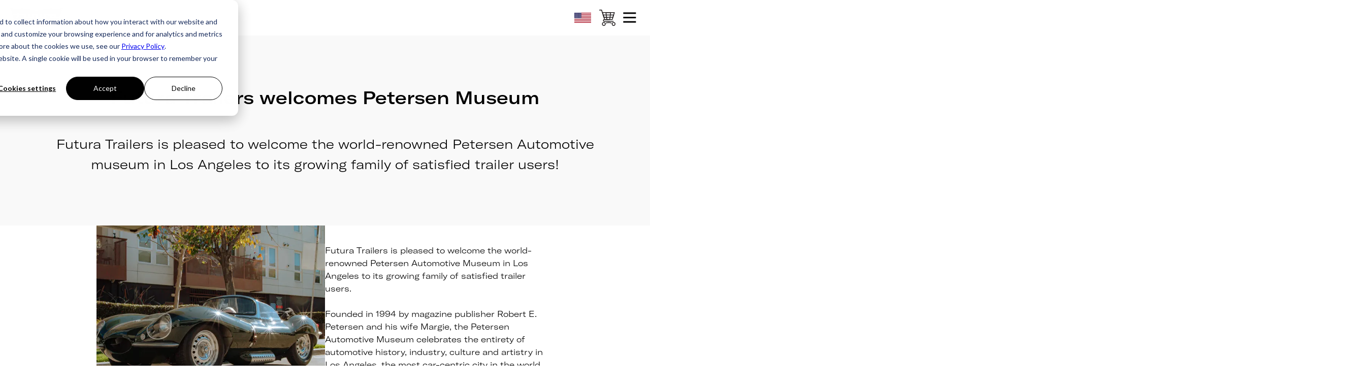

--- FILE ---
content_type: text/html; charset=UTF-8
request_url: https://www.futuratrailers.com/resource/petersen-museum/
body_size: 32945
content:
<!DOCTYPE html><html lang="en-US"><head><meta charSet="utf-8"/><meta http-equiv="x-ua-compatible" content="ie=edge"/><meta name="generator" content="Gatsby 5.9.1"/><meta name="description" content="Futura Trailers is pleased to welcome the world-renowned Petersen Automotive museum in Los Angeles to its growing family of satisfied trailer users!" data-gatsby-head="true"/><meta name="keywords" content="lowering trailer, aluminum lowering trailer, aluminum trailer, best aluminum trailer" data-gatsby-head="true"/><meta property="og:title" content="Petersen Museum | Futura Trailers" data-gatsby-head="true"/><meta property="og:type" content="article" data-gatsby-head="true"/><meta property="og:url" content="/resource/petersen-museum/" data-gatsby-head="true"/><meta property="og:image" data-gatsby-head="true"/><meta property="og:description" content="Futura Trailers is pleased to welcome the world-renowned Petersen Automotive museum in Los Angeles to its growing family of satisfied trailer users!" data-gatsby-head="true"/><meta name="viewport" content="width=device-width, initial-scale=1.0, maximum-scale=1, user-scalable=0" data-gatsby-head="true"/><meta name="twitter:card" content="Futura Trailers is pleased to welcome the world-renowned Petersen Automotive museum in Los Angeles to its growing family of satisfied trailer users!" data-gatsby-head="true"/><meta name="twitter:title" content="Petersen Museum | Futura Trailers" data-gatsby-head="true"/><meta name="twitter:image" data-gatsby-head="true"/><meta property="twitter:site" content="/resource/petersen-museum/" data-gatsby-head="true"/><meta name="twitter:description" content="Futura Trailers is pleased to welcome the world-renowned Petersen Automotive museum in Los Angeles to its growing family of satisfied trailer users!" data-gatsby-head="true"/><style data-href="/styles.f7b8410521d29c46544d.css" data-identity="gatsby-global-css">.sz4hj3p{display:flex}.sz4hj3p .select-input-wrapper{color:var(--sz4hj3p-1);font-size:16px;height:fit-content;max-width:250px;opacity:var(--sz4hj3p-2);position:relative;width:var(--sz4hj3p-0)}@media only screen and (max-width:768px){.sz4hj3p .select-input-wrapper{max-width:unset;width:100%}}.sz4hj3p .invisible{height:0;max-width:min-content;padding:0 36px;visibility:hidden;width:max-content}.sz4hj3p .pretitle{align-items:center;background:var(--sz4hj3p-3);color:var(--sz4hj3p-4);display:flex;margin:0;padding:0 12px;text-align:center}.sz4hj3p .select-icon{pointer-events:none;position:absolute;right:20px;top:37%;transform:var(--sz4hj3p-5);transition:all .25s ease-in-out}.sz4hj3p .select-input{background:var(--sz4hj3p-6);border:1px solid;border-color:var(--sz4hj3p-1);color:var(--sz4hj3p-1);cursor:var(--sz4hj3p-7);font-family:inherit;font-size:inherit;font-weight:inherit;height:100%;margin:0;outline:none;padding:15px 40px 15px 20px;text-transform:inherit;-webkit-user-select:none;user-select:none;width:100%}.sz4hj3p .select-input input{background:none;border:none;margin:0;overflow:hidden;padding:0;pointer-events:none;text-overflow:ellipsis;white-space:nowrap;width:inherit}.sz4hj3p .select-options{background:var(--sz4hj3p-6);border:1px solid var(--sz4hj3p-1);display:var(--sz4hj3p-8);left:0;list-style:none;margin:0;max-height:var(--sz4hj3p-9);min-width:100%;overflow-y:auto;padding:0;position:absolute;top:auto;transform:translateY(-1px);z-index:10}.sz4hj3p .select-options li{cursor:pointer;overflow:hidden;padding:15px 20px;text-align:left;text-overflow:ellipsis;white-space:nowrap}@media only screen and (max-width:768px){.sz4hj3p .select-options li{text-align:center;white-space:normal}}.p11co0m2 .option-row.hide{display:none}.p11co0m2 li:not(:last-child){margin-bottom:15px}.qytzlpc{background-color:#ededed;border:1px solid #ededed;display:grid;grid-template-columns:auto 80px auto;max-width:200px}.qytzlpc,.qytzlpc button{align-items:center;width:100%}.qytzlpc button{background:none;border:none;cursor:pointer;display:flex;height:100%;justify-content:center;outline:none;transition:background-color .25s}.qytzlpc button:disabled{opacity:.3}.qytzlpc button:hover{background-color:#f2f2f2}.qytzlpc input{background-color:transparent;border:none;padding:14px;text-align:center;width:100%}.qytzlpc input::-webkit-inner-spin-button,.qytzlpc input::-webkit-outer-spin-button{-webkit-appearance:none;margin:0}.qytzlpc input[type=number]{-moz-appearance:textfield}.wulz37p p{margin:0 0 15px}.wulz37p ul{margin-bottom:15px!important;margin-left:10px;padding-inline-start:20px;padding-left:20px!important}.wulz37p ul,.wulz37p ul li{list-style-type:disc}.wulz37p ol{padding-inline-start:20px}.wulz37p a:not(.styled-link){-webkit-text-decoration:underline;text-decoration:underline}.pkghuim{display:flex}.pkghuim dt{display:none}.pkghuim dd:not(:last-child){margin-right:10px}.h18rafts .empty-space{height:140px}@media only screen and (max-width:1280px){.h18rafts .empty-space{height:70px}}.h18rafts[data-hide=true]{visibility:hidden}.h1ucg4ps{align-items:center;display:flex;justify-content:space-between;padding:40px 75px;position:relative;transition:background-color .2s linear}@keyframes showHeader-h1ucg4ps{0%{top:-150px}to{top:0}}.h1ucg4ps .headerLogo .image{max-width:155px}@media only screen and (max-width:1280px){.h1ucg4ps{padding:15px 20px}}.h1ucg4ps[data-design=transparent],.h1ucg4ps[data-design=whileScrolling]{animation-duration:.2s;animation-name:showHeader-h1ucg4ps;background-color:transparent;padding-bottom:15px;padding-top:15px;position:fixed;width:100%;z-index:30}.h1ucg4ps[data-design=transparent] .headerLogo [data-gatsby-image-wrapper],.h1ucg4ps[data-design=whileScrolling] .headerLogo [data-gatsby-image-wrapper]{max-width:103px}.h1ucg4ps[data-design=whileScrolling]{background-color:#fff;top:0}.h1ucg4ps .headerLogo{transition:max-width .25s}@media only screen and (max-width:1280px){.h1ucg4ps .headerLogo [data-gatsby-image-wrapper]{max-width:103px}}.h1ucg4ps .main-nav{display:block}@media only screen and (max-width:1280px){.h1ucg4ps .main-nav{display:none}}.h1ucg4ps .main-nav .parent-ul{display:flex}.h1ucg4ps .main-nav .parent-ul .parent-li:not(:last-child){margin-right:25px}.h1ucg4ps .main-nav .parent-ul .parent-link-dropdown{-webkit-text-decoration:none;text-decoration:none}.h1ucg4ps .main-nav .parent-ul .parent-link-dropdown svg{margin-left:7.5px}.h1ucg4ps .main-nav .parent-ul .parent-li-inner{position:relative}.h1ucg4ps .main-nav .parent-ul .parent-li-inner .navDropdownWrapper{background-color:#fff;display:none;position:absolute;top:100%;z-index:10}.h1ucg4ps .main-nav .parent-ul .parent-li-inner .navDropdownWrapper-navList{background:#fff;left:-30px;padding:15px 30px;width:220px}.h1ucg4ps .main-nav .parent-ul .parent-li-inner .navDropdownWrapper-navList ul li:not(:last-child){margin-bottom:10px}.h1ucg4ps .main-nav .parent-ul .navList-link{-webkit-text-decoration:none;text-decoration:none;transition:color .25s}.h1ucg4ps .main-nav .parent-ul .navList-link:hover{color:#ed2225}.h1ucg4ps .main-nav .parent-ul .parent-li-inner[data-open=true] .navDropdownWrapper{display:block}.h1ucg4ps .main-nav .parent-ul .parent-li-inner[data-open=true] .parent-link{color:#ed2225}.h1ucg4ps .main-nav .parent-ul .parent-li-inner[data-open=true] .parent-link svg{transform:rotate(180deg)}.h1ucg4ps .main-nav .parent-ul .parent-li-inner[data-open=true] .parent-link svg rect{fill:#ed2225}.h1ucg4ps .parent-link{-webkit-text-decoration:none!important;text-decoration:none!important;transition:color .25s}.h1ucg4ps .parent-link svg{transition:transform .25s}.h1ucg4ps .parent-link:hover{color:#ed2225}.h1ucg4ps .secondary-nav{align-items:center;display:flex}.h1ucg4ps .secondary-nav .secondary-nav-ul{display:flex;margin-right:30px}@media only screen and (max-width:1280px){.h1ucg4ps .secondary-nav .secondary-nav-ul{display:none}}.h1ucg4ps .secondary-nav .secondary-nav-ul li:not(:last-child){margin-right:20px}.h1ucg4ps .header-icons{-ms-grid-gap:15px;grid-gap:15px;align-items:center;display:grid;grid-template-columns:1fr 1fr}@media only screen and (max-width:1280px){.h1ucg4ps .header-icons{grid-template-columns:1fr 1fr 1fr}}.h1ucg4ps .header-icons .header-cart{height:32px}.h1ucg4ps .header-icons .header-burger{display:none;height:21px}@media only screen and (max-width:1280px){.h1ucg4ps .header-icons .header-burger{display:block}}.h1ucg4ps .navDropdownWrapper-megaNav{left:-40px;padding:15px 40px 25px;width:900px}.h1ucg4ps .megaNav .megaNavLevel3{-ms-grid-gap:15px;grid-gap:15px;display:grid;grid-template-columns:repeat(5,1fr)}.h1ucg4ps .megaNav .megaNavLevel2-headings{display:flex;margin-bottom:25px}.h1ucg4ps .megaNav .megaNavLevel2-headings a{cursor:pointer;font-size:16px;font-weight:500;-webkit-text-decoration:none;text-decoration:none;transition:color .25s;transition:opacity .25s}.h1ucg4ps .megaNav .megaNavLevel2-headings a:hover{color:#000}.h1ucg4ps .megaNav .megaNavLevel2-headings a:hover:not(.open){opacity:.55}.h1ucg4ps .megaNav .megaNavLevel2-headings a.open{color:#ed2225}.h1ucg4ps .megaNav .megaNavLevel2-headings a:not(:last-child){margin-right:15px}.h1ucg4ps .megaNav .megaNavLevel3-col h4{font-size:13px;font-weight:300;line-height:normal;margin-bottom:20px;min-height:35.2px;text-align:center}.h1ucg4ps .megaNav .megaNavLevel3-col ul li:not(:last-child){margin-bottom:10px}.h1ucg4ps .megaNav .megaNavLevel3-col ul .image[data-gatsby-image-wrapper],.h1ucg4ps .megaNav .megaNavLevel3-col ul img.image{height:88px!important;margin-bottom:10px;object-fit:contain!important;width:100%!important}.h1ucg4ps .megaNav .megaNavLevel3-col ul img.image{display:block}.h1ucg4ps .megaNav .megaNavLevel3-col ul .image[data-gatsby-image-wrapper] img{object-fit:contain!important}.h1ucg4ps .megaNav .megaNavLevel3-col ul h5,.h1ucg4ps .megaNav .megaNavLevel3-col ul h6{font-size:13px;text-align:center}.h1ucg4ps .megaNav .megaNavLevel3-col ul h6{font-size:11px;font-weight:300}.h1ucg4ps .mobNav{background-color:#fff;height:calc(100vh - 68px);left:0;overflow:hidden;padding-left:20px;padding-right:20px;padding-top:20px;position:absolute;top:68px;transform:translateX(110%);transition:transform .25s;width:100%;z-index:20}.h1ucg4ps .mobNav[data-open-nav=true]{transform:translateX(0)}.h1ucg4ps .mobNav-inner{display:flex;flex-direction:column;height:100%;position:relative}.h1ucg4ps .mobNav-controls{display:flex;font-weight:500;justify-content:space-between;margin-bottom:15px}.h1ucg4ps .mobNav-controls li:first-child{cursor:pointer}.h1ucg4ps .mobNav-controls a{-webkit-text-decoration:underline;text-decoration:underline}.h1ucg4ps .mobMainNav{flex:1 1;overflow:hidden;width:100%}.h1ucg4ps .mobMainNav .mobLink{font-size:23px;font-weight:500;-webkit-text-decoration:none;text-decoration:none}.h1ucg4ps .mobMainNav .mobParentLinkDropdown{align-items:center;display:flex}.h1ucg4ps .mobMainNav .mobParentLinkDropdown svg{height:11.2px;margin-left:10px;transform:rotate(-90deg);width:20px}.h1ucg4ps .mobMainNav .mobListLi{margin-bottom:30px}.h1ucg4ps .mobListCard{-ms-overflow-style:none;height:calc(100svh - 115px);overflow-y:scroll;padding-bottom:30px;position:absolute;scrollbar-width:none;transform:translateX(110%);transition:transform .25s;width:100%}.h1ucg4ps .mobListCard::-webkit-scrollbar{display:none}.h1ucg4ps .mobListCard[data-active=true]{transform:translateX(0)}.h1ucg4ps .mobListCard[data-prev-active=true]{transform:translateX(-110%)}.h1ucg4ps .mobListCard-level3 .level3Items{-ms-grid-gap:20px;grid-gap:20px;display:grid;grid-template-columns:1fr 1fr 1fr;margin-top:10px;max-width:450px}@media only screen and (max-width:600px){.h1ucg4ps .mobListCard-level3 .level3Items{grid-template-columns:1fr 1fr}}.h1ucg4ps .mobListCard-level3 .level3Item{display:flex;flex-direction:column;height:100%}.h1ucg4ps .mobListCard-level3 .level3Item img{height:auto;margin-bottom:10px;max-width:100%;width:auto}.h1ucg4ps .mobListCard-level3 .level3Item h4,.h1ucg4ps .mobListCard-level3 .level3Item h5{font-size:13px;text-align:center}.h1ucg4ps .mobListCard-level3 .level3Item h4{margin-top:auto}.h1ucg4ps .mobListCard-level3 .level3Item h5{font-weight:300}.b9s0gly.rte p{margin:0}.b9s0gly.rte ul{list-style-type:disc;margin-left:10px}.b9s0gly.rte ol,.b9s0gly.rte ul{padding-inline-start:20px}.b9s0gly.rte a:not(.styled-link){-webkit-text-decoration:underline;text-decoration:underline}.b9s0gly .rte-row{width:100%}.b9s0gly .rte-row:not(:last-child){padding-bottom:15px}.c1lukiaj{align-items:var(--c1lukiaj-3);align-self:var(--c1lukiaj-4);background-color:var(--c1lukiaj-18);border-radius:var(--c1lukiaj-6);column-gap:var(--c1lukiaj-13);cursor:var(--c1lukiaj-15);display:var(--c1lukiaj-0);flex-direction:var(--c1lukiaj-1);height:var(--c1lukiaj-10);justify-content:var(--c1lukiaj-2);margin:var(--c1lukiaj-7);max-width:var(--c1lukiaj-16);opacity:var(--c1lukiaj-17);overflow:var(--c1lukiaj-5);padding:var(--c1lukiaj-8);position:var(--c1lukiaj-11);row-gap:var(--c1lukiaj-14);width:var(--c1lukiaj-9);z-index:var(--c1lukiaj-12)}@media only screen and (max-width:1000px){.c1lukiaj{display:var(--c1lukiaj-19);width:var(--c1lukiaj-20)}}@media only screen and (max-width:600px){.c1lukiaj{display:var(--c1lukiaj-21);justify-content:var(--c1lukiaj-23);margin:var(--c1lukiaj-24);width:var(--c1lukiaj-22)}}.glgsvpy{-ms-grid-column-gap:var(--glgsvpy-1);grid-column-gap:var(--glgsvpy-1);-ms-grid-row-gap:var(--glgsvpy-2);grid-row-gap:var(--glgsvpy-2);direction:var(--glgsvpy-5);display:grid;grid-template-columns:repeat(var(--glgsvpy-0),1fr);margin:var(--glgsvpy-4);width:var(--glgsvpy-3)}@media only screen and (max-width:1000px){.glgsvpy{grid-template-columns:repeat(var(--glgsvpy-6),1fr)}}@media only screen and (max-width:600px){.glgsvpy{-ms-grid-column-gap:var(--glgsvpy-8);grid-column-gap:var(--glgsvpy-8);-ms-grid-row-gap:var(--glgsvpy-9);grid-row-gap:var(--glgsvpy-9);grid-template-columns:repeat(var(--glgsvpy-7),1fr)}}.g11skoql{padding:var(--g11skoql-0)}.amoni55{bottom:var(--amoni55-3);left:var(--amoni55-0);position:absolute;right:var(--amoni55-1);top:var(--amoni55-2);z-index:var(--amoni55-4)}.f1kggacz.c1lukiaj{flex-direction:column;height:var(--f1kggacz-1);overflow:hidden;position:relative;width:var(--f1kggacz-0)}.mu4acwg.c1lukiaj{display:none}@media only screen and (max-width:600px){.mu4acwg.c1lukiaj{display:flex}}.tbiscxq.c1lukiaj{display:none}@media only screen and (max-width:1000px){.tbiscxq.c1lukiaj{display:flex}.d16qfq9d.c1lukiaj{display:none}}.p1gbvq4y{display:block;margin:0 auto;max-width:calc(100% - 380px);padding:0 20px;width:100%}@media only screen and (max-width:1510px){.p1gbvq4y{max-width:1170px}}.p1gbvq4y.fullWidth{max-width:100%;padding:0}.p1gbvq4y.fullWidthPad{max-width:100%}.p1gbvq4y.defaultFixed{max-width:1170px}.p1gbvq4y.largeFixed{max-width:1400px}.p1gbvq4y.largeFluid{max-width:calc(100% - 150px)}@media only screen and (max-width:1510px){.p1gbvq4y.largeFluid{max-width:1400px}}.p1gbvq4y.narrowFixed,.p1gbvq4y[data-narrowfixed]{max-width:940px}.p1gbvq4y.narrowFluid{max-width:calc(100% - 610px)}@media only screen and (max-width:1510px){.p1gbvq4y.narrowFluid{max-width:940px}}.sgad7d8{display:var(--sgad7d8-1);margin:var(--sgad7d8-0);width:100%}.b7o39bb{-webkit-box-flex-wrap:wrap;align-items:center;display:flex;flex-wrap:wrap;gap:30px;max-width:fit-content;width:100%}@media only screen and (max-width:768px){.b7o39bb{flex-direction:column;max-width:unset;width:100%}}.b7o39bb a{flex-grow:999;justify-content:space-between}.ejjutu7{align-items:center;display:flex;height:380px;justify-content:center;width:100%}.h1qe0bae{align-items:flex-start;display:flex;gap:40px;justify-content:space-between;margin-bottom:100px}@media only screen and (max-width:768px){.h1qe0bae{align-items:start;flex-direction:column;margin-bottom:40px}}.h1qe0bae .heading-component{flex:1 1}.h1qe0bae .description{flex:1 1;font-size:20px}@media only screen and (max-width:768px){.h1qe0bae .description{font-size:16px}}.p1474p3u{background:#000;border:none;border-radius:50%;cursor:pointer;height:91px;position:relative;width:91px}.p1474p3u:before{left:var(--p1474p3u-1);top:var(--p1474p3u-2);transform:var(--p1474p3u-0)}.p1474p3u:after,.p1474p3u:before{background:#fff;content:"";height:30px;position:absolute;transition:all .2s;width:2px}.p1474p3u:after{left:var(--p1474p3u-3);top:var(--p1474p3u-4);transform:var(--p1474p3u-5)}.foe9f8b{background-color:#000;color:#fff;padding-bottom:20px;padding-top:72px}.foe9f8b .regionSelector{color:#000}.foe9f8b .regionSelector ul.region-list{left:0;top:100%}.foe9f8b .regionSelector .region-labels{color:#fff}.foe9f8b .footerTop{padding-bottom:40px;position:relative}.foe9f8b .footerTop:after{background-color:#fff;bottom:0;content:"";height:1px;left:20px;position:absolute;width:calc(100% - 40px)}.foe9f8b .footerTop .row{-ms-grid-gap:15px;grid-gap:15px;display:grid;grid-template-columns:210px 1fr 300px}.foe9f8b .footerTop .row .this-left [data-gatsby-image-wrapper]{max-width:155px}.foe9f8b .footerTop .row .this-mid{-ms-grid-gap:15px;grid-gap:15px;display:grid;row-gap:40px}.foe9f8b .footerTop .row .this-mid h4{font-size:16px}.foe9f8b .footerTop .row .this-mid[data-nav-length="1"]{grid-template-columns:1fr}.foe9f8b .footerTop .row .this-mid[data-nav-length="2"]{grid-template-columns:1fr 1fr}.foe9f8b .footerTop .row .this-mid[data-nav-length="3"]{grid-template-columns:repeat(3,1fr)}.foe9f8b .footerTop .row .this-mid[data-nav-length="4"]{grid-template-columns:repeat(4,1fr)}.foe9f8b .footerTop .row .this-right .regionSelector{margin-bottom:70px}.foe9f8b .footerBottom{padding-top:30px}.foe9f8b .footerBottom .row{text-align:center}.foe9f8b .footerBottom .rte{font-size:15px}.foe9f8b .footerBottom .regionSelector,.foe9f8b .footerBottom .social-media{display:none}.foe9f8b .footerSecondaryNav{margin-bottom:10px}.foe9f8b .footerSecondaryNav ul{text-align:center;width:100%}.foe9f8b .footerSecondaryNav ul li{display:inline-block;position:relative}.foe9f8b .footerSecondaryNav ul li:not(:last-child){margin-right:15px;padding-right:15px}.foe9f8b .footerSecondaryNav ul li:not(:last-child):after{background-color:#fff;content:"";height:12px;position:absolute;right:0;top:calc(50% - 6px);width:1px}@media only screen and (max-width:1280px){.foe9f8b{padding-bottom:40px;padding-top:40px}.foe9f8b .footerTop .row .this-left{margin-bottom:30px}.foe9f8b .footerTop .row .this-mid[data-nav-length="3"],.foe9f8b .footerTop .row .this-mid[data-nav-length="4"]{grid-template-columns:1fr 1fr}.foe9f8b .footerTop .row .this-mid nav{font-size:15px}.foe9f8b .footerTop .row .this-mid nav h4,.foe9f8b .footerTop .row .this-mid nav li:not(:last-child){margin-bottom:15px}}@media only screen and (max-width:1025px){.foe9f8b .footerTop .row{grid-template-columns:1fr}.foe9f8b .footerTop .row .this-right{display:none}.foe9f8b .footerBottom .footerSecondaryNav,.foe9f8b .footerBottom .rte,.foe9f8b .footerBottom .social-media{margin-bottom:30px}.foe9f8b .footerBottom .social-media{display:block}.foe9f8b .footerBottom .regionSelectorBottom{display:inline-block}.foe9f8b .footerBottom .regionSelector{display:flex;margin:0 auto;max-width:200px;text-align:left;width:100%}.foe9f8b .footerBottom .regionSelector .region-list{bottom:calc(100% + 15px);top:unset}}.b1cm4ocq{bottom:0;left:0;position:absolute;right:0;top:0;z-index:-1}.b1cm4ocq img{height:100%;object-fit:cover;width:100%}.ii2nuh2{display:block;width:inherit}@media only screen and (max-width:768px){.ii2nuh2{padding:0 20px}}.ii2nuh2 .image>div:first-child{padding-top:36%!important}.ii2nuh2 .image img{object-fit:contain!important}.ii2nuh2 .content{align-items:center;display:flex;flex-direction:column;gap:50px;margin-top:50px}@media only screen and (max-width:768px){.ii2nuh2 .content{gap:40px;margin-top:40px}}.ii2nuh2 .content .heading-component{margin:0}.ii2nuh2 .content .attributes{align-items:center;display:flex;gap:50px;justify-content:center;width:100%}.ii2nuh2 .content .attributes .buttons ul{display:flex;flex-direction:column;gap:10px}@media only screen and (max-width:768px){.ii2nuh2 .content .attributes{-webkit-box-flex-wrap:wrap;flex-wrap:wrap;gap:40px}.ii2nuh2 .content .attributes .buttons{width:100%}.ii2nuh2 .content .attributes>div{width:calc(50% - 20px)}}.ii2nuh2 .content .attributes dd,.ii2nuh2 .content .attributes p{font-size:20px;font-weight:700;line-height:normal;margin:0}@media only screen and (max-width:768px){.ii2nuh2 .content .attributes dd,.ii2nuh2 .content .attributes p{text-align:center}}.ii2nuh2 .content .attributes .price-component{display:block}.ii2nuh2 .content .attributes .price-component.sale .regular-price{display:none}.ii2nuh2 .content .attributes .att-title{font-weight:400}.wpmpoqr{background:#f9f9f9;padding:100px 0}@media only screen and (max-width:768px){.wpmpoqr{padding:40px 0}}.wpmpoqr .heading-component{line-height:normal;margin-bottom:50px;text-align:center}@media only screen and (max-width:768px){.wpmpoqr .heading-component{margin-bottom:40px;text-align:left}}.wpmpoqr .swiper{cursor:url(/assets/drag-cursor.svg) 42 42,auto}.wpmpoqr .swiper .swiper-pagination{margin-top:50px}@media only screen and (max-width:768px){.wpmpoqr .swiper .swiper-pagination{margin-top:40px;padding:0 20px}}.clpf43a{-ms-grid-gap:20px;grid-gap:20px;display:grid!important;grid-template-columns:200px 1fr 1fr;position:relative}.clpf43a .colContent h3{margin-bottom:30px}.clpf43a .colControls{display:flex;justify-content:space-between}.clpf43a .colControls li:first-child{min-width:200px}.clpf43a .colControls li:not(:last-child){margin-right:15px}.clpf43a .colControls svg{cursor:pointer}.clpf43a .imageWrapper{padding-top:87.8738652652%;position:relative}.clpf43a .imageWrapper img{height:100%;left:0;object-fit:cover;position:absolute;top:0;width:100%}.clpf43a[data-disable=true] .qty-field{position:relative}.clpf43a[data-disable=true] .qty-field:after{background-color:hsla(0,0%,100%,.9);content:"";height:100%;left:0;position:absolute;top:0;width:100%}.clpf43a[data-disable=true] .iconTrash{position:relative}.clpf43a[data-disable=true] .iconTrash:after{background-color:hsla(0,0%,100%,.9);content:"";height:100%;left:0;position:absolute;top:0;width:100%}@media only screen and (max-width:1000px){.clpf43a{-ms-grid-gap:15px;grid-gap:15px;grid-template-columns:1fr}.clpf43a .colContent{text-align:center}.clpf43a .colContent h3{margin-bottom:0}.clpf43a .imageWrapper{text-align:center}.clpf43a .imageWrapper img{margin:0 auto}.clpf43a .colControls{align-items:center;flex-direction:column;justify-content:center}.clpf43a .colControls li{margin:0}.clpf43a .colControls li:first-child{margin-bottom:15px}.clpf43a .colControls li:last-child{position:absolute;right:0;top:15px}}.cdfy1ly.p1gbvq4y{position:relative}.cdfy1ly.p1gbvq4y .groupItem h2{align-items:center;display:flex;justify-content:space-between}.cdfy1ly.p1gbvq4y .groupItem h2 span:last-child{cursor:pointer}.cdfy1ly.p1gbvq4y .empty-cart{align-items:center;display:flex;flex-direction:column;padding:40px 0 20px}.cdfy1ly.p1gbvq4y .empty-cart p{font-size:25px}@media only screen and (max-width:768px){.cdfy1ly.p1gbvq4y .empty-cart p{font-size:20px}}.cdfy1ly.p1gbvq4y .empty-cart .button{width:fit-content}.cdfy1ly.p1gbvq4y .heading-component{margin-bottom:30px}.cdfy1ly.p1gbvq4y .variantList{margin-bottom:40px}.cdfy1ly.p1gbvq4y .variantList article{border-top:1px solid #000;padding:20px 0}.cdfy1ly.p1gbvq4y .variantList article:last-child{border-bottom:1px solid #000}.cdfy1ly.p1gbvq4y .thisFooter .priceName{align-items:flex-end;display:flex;flex-direction:column;margin-bottom:30px}.cdfy1ly.p1gbvq4y .thisFooter .priceName li{border-bottom:1px solid #d3d3d3;display:flex;justify-content:space-between;max-width:300px;padding-bottom:5px;width:100%}.cdfy1ly.p1gbvq4y .thisFooter .priceName li span:first-child{font-weight:700}.cdfy1ly.p1gbvq4y .thisFooter .buttons{display:flex;justify-content:flex-end}.cdfy1ly.p1gbvq4y[data-loading=true] :after{background-color:#fff;content:"";height:100%;left:0;opacity:.8;position:fixed;top:0;width:100%;z-index:100}.p14bhj4m .productOptions-component .option-row .invisible{display:none}.p14bhj4m .productOptions-component .option-row .select-options li{white-space:break-spaces}.p14bhj4m .pcPopupWrapper{align-items:center;background-color:rgba(0,0,0,.8);display:flex;height:100vh;inset:0;justify-content:center;padding:20px;position:fixed;width:100%;z-index:100}.p14bhj4m .pcPopupWrapper .narrowFixed{background-color:#fff;display:flex;gap:20px;max-height:85vh;min-height:60vh;padding:40px;position:relative}@media only screen and (max-width:768px){.p14bhj4m .pcPopupWrapper .narrowFixed{flex-direction:column-reverse;height:70vh;max-height:unset;padding:20px}.p14bhj4m .pcPopupWrapper .narrowFixed:after{background:linear-gradient(180deg,transparent,hsla(0,0%,100%,.9) 70%,#fff);bottom:18px;content:"";height:25px;left:20px;position:absolute;width:calc(100% - 45px)}}.p14bhj4m .pcPopupWrapper .narrowFixed .image-side{flex:1 1}@media only screen and (max-width:768px){.p14bhj4m .pcPopupWrapper .narrowFixed .image-side{flex:unset;height:50vw;min-height:50vw;width:100%}}.p14bhj4m .pcPopupWrapper .narrowFixed .content-side{display:flex;flex:1 1;flex-direction:column;overflow-y:auto;padding-right:5px;position:relative}.p14bhj4m .pcPopupWrapper .narrowFixed .price{font-size:20px;font-weight:700;margin:20px 0 30px}@media only screen and (max-width:768px){.p14bhj4m .pcPopupWrapper .narrowFixed .price{margin:10px 0}}.p14bhj4m .pcPopupWrapper .narrowFixed .heading-component{max-width:90%}.p14bhj4m .pcPopupWrapper .narrowFixed .icon-close{cursor:pointer;position:absolute;right:20px;top:20px}.p14bhj4m .pcTabs{border-bottom:1px solid #000;display:flex;justify-content:center;margin-bottom:100px}@media only screen and (max-width:768px){.p14bhj4m .pcTabs{margin-bottom:30px}}.p14bhj4m .pcTabs li{border:1px solid #000;border-bottom:none;cursor:pointer;font-weight:700;margin:0 15px;opacity:.35;padding:10px 40px;transition:opacity .25s}@media only screen and (max-width:768px){.p14bhj4m .pcTabs li{margin:0 5px;padding:5px;text-align:center}}.p14bhj4m .pcTabs li:hover{opacity:1}.p14bhj4m .pcTabs li[data-active=true]{border:1px solid;border-color:#000 #000 #fff;opacity:1;position:relative}.p14bhj4m .pcTabs li[data-active=true]:after{background-color:#fff;bottom:-2.5px;content:"";height:5px;left:0;position:absolute;width:100%}.p14bhj4m .pcMainTitle{margin-bottom:100px}@media only screen and (max-width:768px){.p14bhj4m .pcMainTitle{margin-bottom:40px}}.p14bhj4m .pcStartYourBuildWrapper{-ms-grid-gap:20px;grid-gap:20px;display:grid;grid-template-columns:1fr 1fr}@media only screen and (max-width:768px){.p14bhj4m .pcStartYourBuildWrapper{grid-template-columns:1fr}}.p14bhj4m .pcStartYourBuildWrapper img{display:block;object-fit:contain}.p14bhj4m .pcStartYourBuildWrapper .content{display:flex;flex-direction:column}.p14bhj4m .pcStartYourBuildWrapper .thisButtons{margin-top:auto}.p14bhj4m .pcStartYourBuildWrapper .productOptions-component{margin-bottom:30px}.p14bhj4m .pcStartYourBuildWrapper .thisPriceWrapper{margin-bottom:50px}@media only screen and (max-width:768px){.p14bhj4m .pcStartYourBuildWrapper .thisPriceWrapper{margin-bottom:20px}}.p14bhj4m .pcStartYourBuildWrapper .thisPriceWrapper .price-component{display:block;font-size:55px;font-weight:500;text-align:left}@media only screen and (max-width:768px){.p14bhj4m .pcStartYourBuildWrapper .thisPriceWrapper .price-component{font-size:20px}}.p14bhj4m .pcStartYourBuildWrapper .thisPriceWrapper .price-component dd{display:inline-block}.p14bhj4m .pcStartYourBuildWrapper .thisPriceWrapper .thisNote{font-size:11px;margin-bottom:0}.p14bhj4m .pcStartYourBuildWrapper[data-available-variant=false] .thisButtons{position:relative}.p14bhj4m .pcStartYourBuildWrapper[data-available-variant=false] .thisButtons:after{background-color:#fff;content:"";height:100%;left:0;opacity:.5;position:absolute;top:0;width:100%}.p14bhj4m .pcStartYourBuildWrapper[data-available-variant=false] .price-wrapper{opacity:.5}.p14bhj4m .pcAddAccessoriesWrapper{-ms-grid-gap:20px;grid-gap:20px;display:grid;grid-template-columns:3fr 2fr}@media only screen and (max-width:768px){.p14bhj4m .pcAddAccessoriesWrapper{grid-template-columns:1fr}}.p14bhj4m .pcAddAccessoriesWrapper .no-items{align-items:center;display:flex;justify-content:center}.p14bhj4m .pcAddAccessoriesWrapper .thisAccessories{column-gap:20px;display:grid;grid-template-columns:1fr 1fr;row-gap:50px}@media only screen and (max-width:768px){.p14bhj4m .pcAddAccessoriesWrapper .thisAccessories{-ms-overflow-style:none;display:flex;overflow-x:auto;scroll-snap-type:x mandatory;scrollbar-width:none}.p14bhj4m .pcAddAccessoriesWrapper .thisAccessories::-webkit-scrollbar{display:none}.p14bhj4m .pcAddAccessoriesWrapper .thisAccessories .pcProductCardWrapper{scroll-snap-snap-align:center;min-width:80%;scroll-snap-align:center;width:80%}}.p14bhj4m .configQuantities h4{margin-bottom:20px}.p14bhj4m .configQuantities .button{margin-left:auto;margin-top:30px}.p14bhj4m .ul-configQuantities{margin-bottom:50px}.p14bhj4m .ul-configQuantities p{margin:0}.p14bhj4m .ul-configQuantities .li-configQuantities{border-bottom:1px solid #000;padding-bottom:15px}.p14bhj4m .ul-configQuantities .li-configQuantities .thisHeader{margin-bottom:15px}.p14bhj4m .ul-configQuantities .li-configQuantities .thisHeader h5{font-size:16px;font-weight:700}.p14bhj4m .ul-configQuantities .li-configQuantities .thisHeader .configQuantitiesOptionName{font-size:12px}.p14bhj4m .ul-configQuantities .li-configQuantities:not(:last-child){margin-bottom:15px}.p14bhj4m .ul-configQuantities .li-configQuantities .thisQtyWrapper{align-items:center;display:flex;justify-content:space-between}.p14bhj4m .ul-configQuantities .li-configQuantities .thisQtyWrapper .price-component{font-size:18px}.p14bhj4m .ul-configQuantities .li-configQuantities .thisQtyWrapper svg{cursor:pointer;transition:opacity .25s}.p14bhj4m .ul-configQuantities .li-configQuantities .thisQtyWrapper svg:hover{opacity:.5}.p14bhj4m .pcProductCardWrapper{display:flex;flex-direction:column}.p14bhj4m .pcProductCardWrapper h3{font-size:16px;margin-bottom:0}.p14bhj4m .pcProductCardWrapper .cardStockNote{font-size:12px;margin:0 0 15px}.p14bhj4m .pcProductCardWrapper .imageWrapper{margin-bottom:15px;overflow:hidden;padding-top:100%;position:relative}.p14bhj4m .pcProductCardWrapper .imageWrapper .cardPrice{background-color:#000;color:#fff;left:0;padding:5px 15px;position:absolute;top:0;z-index:4}.p14bhj4m .pcProductCardWrapper .imageWrapper img{height:100%;left:0;object-fit:cover;position:absolute;top:0;width:100%;z-index:1}.p14bhj4m .pcProductCardWrapper .moreInfo{background:none;border:none;cursor:pointer;margin:0 0 5px auto;padding:0}.p14bhj4m .pcProductCardWrapper .moreInfo svg{margin-left:15px}.p14bhj4m .pcProductCardWrapper .productOptions-component{margin-bottom:15px}.p14bhj4m .pcProductCardWrapper .productOptions-component .select-input-wrapper{max-width:none}.p14bhj4m .pcProductCardWrapper .addToBuild.styled-button{justify-content:space-between;width:100%}.p14bhj4m .pcProductCardWrapper[data-purchaseable=false] .addToConfigWrapper{position:relative}.p14bhj4m .pcProductCardWrapper[data-purchaseable=false] .addToConfigWrapper:after{background-color:#fff;content:"";height:100%;left:0;opacity:.5;position:absolute;top:0;width:100%}.p14bhj4m .pcOrderSummaryWrapper{-ms-grid-gap:20px;grid-gap:20px;display:grid;grid-template-columns:1fr 1fr}@media only screen and (max-width:768px){.p14bhj4m .pcOrderSummaryWrapper{grid-template-columns:1fr}.p14bhj4m .pcOrderSummaryWrapper .desktop{display:none}}.p14bhj4m .pcOrderSummaryWrapper .mobile{display:none}@media only screen and (max-width:768px){.p14bhj4m .pcOrderSummaryWrapper .mobile{display:block}}.p14bhj4m .pcOrderSummaryWrapper .summaryList .thisUnavailable{margin:0}.p14bhj4m .pcOrderSummaryWrapper .summaryList h4{border-bottom:1px solid #000;font-size:16px;font-weight:700;margin-bottom:10px;padding-bottom:10px}.p14bhj4m .pcOrderSummaryWrapper .summaryList li{align-items:center;display:grid;grid-template-columns:100px 1fr 1fr}@media only screen and (max-width:768px){.p14bhj4m .pcOrderSummaryWrapper .summaryList li{column-gap:10px;grid-template-columns:.5fr 3fr 1fr}}.p14bhj4m .pcOrderSummaryWrapper .summaryList li h5{font-size:16px}.p14bhj4m .pcOrderSummaryWrapper .summaryList li .thisTitle{position:relative}.p14bhj4m .pcOrderSummaryWrapper .summaryList li .thisTitle span{font-size:12px}.p14bhj4m .pcOrderSummaryWrapper .summaryList li .thisPrice .price-component{justify-content:right}.p14bhj4m .pcOrderSummaryWrapper .summaryList li:not(:last-child){margin-bottom:10px}.p14bhj4m .pcOrderSummaryWrapper .summaryList:not(:last-child){margin-bottom:15px}.p14bhj4m .pcOrderSummaryWrapper .summaryTotals{border-top:1px solid #000;display:grid;justify-content:flex-end;padding-top:15px;text-align:right}@media only screen and (max-width:768px){.p14bhj4m .pcOrderSummaryWrapper .summaryTotals{display:block}}.p14bhj4m .pcOrderSummaryWrapper .summaryTotals p{margin:0}.p14bhj4m .pcOrderSummaryWrapper .summaryTotals .h2{font-weight:700;margin:0 0 15px}.p14bhj4m .pcOrderSummaryWrapper .summaryTotals small{margin-bottom:15px}.p14bhj4m .pcOrderSummaryWrapper .summaryTotals .thisNote{display:inline-block;font-size:12px;width:100%}.p14bhj4m .pcOrderSummaryWrapper .summaryTotals .thisNote span{font-weight:700}.p14bhj4m .pcOrderSummaryWrapper .summaryTotals .styled-button{justify-content:space-between;margin-top:20px;width:100%}.p14bhj4m .pcOrderSummaryWrapper .orderSummaryButtons{-ms-grid-gap:15px;grid-gap:15px;display:grid;grid-template-columns:1fr;margin-top:15px}.p14bhj4m .pcOrderSummaryWrapper .orderSummaryButtons a{justify-content:space-between;width:100%}.p14bhj4m .pcOrderSummaryWrapper[data-loading=true] :after{background-color:#fff;content:"";height:100%;left:0;opacity:.8;position:fixed;top:0;width:100%;z-index:100}.g1m7py0e.p1gbvq4y .top{-ms-grid-gap:20px;grid-gap:20px;display:grid;grid-template-columns:1fr 1fr;margin-bottom:40px}.g1m7py0e.p1gbvq4y .top .heading-component{line-height:normal}.g1m7py0e.p1gbvq4y .top .rte{max-width:670px}.g1m7py0e.p1gbvq4y .imagesGrid{display:grid;gap:10px;grid-template-areas:"a1 a1 a2 a4 a6 a6" "a1 a1 a3 a5 a6 a6" "a7 a7 a8 a8 a8 a9" "a7 a7 a8 a8 a8 a10";grid-template-columns:repeat(6,1fr)}.g1m7py0e.p1gbvq4y[data-design=is3only] .imagesGrid{grid-template-areas:"a1 a1 a2" "a1 a1 a3";grid-template-columns:repeat(3,1fr);margin:0 auto;max-width:660px;width:100%}.g1m7py0e.p1gbvq4y[data-design=isBetween3And6] .imagesGrid{grid-template-areas:"a1 a1 a2 a4 a6 a6" "a1 a1 a3 a5 a6 a6"}@media only screen and (max-width:768px){.g1m7py0e.p1gbvq4y[data-design=isBetween3And6] .imagesGrid{grid-template-areas:"a1 a1 a2 " "a1 a1 a3 " "a5 a6 a6" "a4 a6 a6";grid-template-columns:repeat(3,1fr)}.g1m7py0e.p1gbvq4y .top{grid-template-columns:1fr}.g1m7py0e.p1gbvq4y .imagesGrid{grid-template-areas:"a1 a1 a2 " "a1 a1 a3 " "a5 a6 a6" "a4 a6 a6";grid-template-columns:repeat(3,1fr)}.g1m7py0e.p1gbvq4y .imagesGrid li{display:none}.g1m7py0e.p1gbvq4y .imagesGrid li:first-child,.g1m7py0e.p1gbvq4y .imagesGrid li:nth-child(2),.g1m7py0e.p1gbvq4y .imagesGrid li:nth-child(3),.g1m7py0e.p1gbvq4y .imagesGrid li:nth-child(4),.g1m7py0e.p1gbvq4y .imagesGrid li:nth-child(5),.g1m7py0e.p1gbvq4y .imagesGrid li:nth-child(6){display:block}}.p157jvcn .heading-component,.p157jvcn .rte{margin-bottom:80px;text-align:center}@media only screen and (max-width:768px){.p157jvcn .heading-component,.p157jvcn .rte{margin-bottom:40px;text-align:left}}.p157jvcn .rte{font-size:25px}@media only screen and (max-width:768px){.p157jvcn .rte{font-size:16px}}.p157jvcn .unitBox{-webkit-box-flex-wrap:wrap;align-items:center;display:flex;flex-wrap:wrap;gap:40px;justify-content:space-between;width:100%}@media only screen and (max-width:768px){.p157jvcn .unitBox{justify-content:center;margin-bottom:40px}}.p157jvcn .unitBox li{text-align:center}.p157jvcn .unitBox li h3{font-size:55px;line-height:40px;margin-bottom:20px}@media only screen and (max-width:768px){.p157jvcn .unitBox li h3{font-size:20px;line-height:normal;margin:0}}.p157jvcn .unitBox li p{font-size:20px;line-height:normal;margin:0}.pfav0ep .theBar{background-color:#f9f9f9}.pfav0ep .box{align-items:center;column-gap:20px;display:flex;justify-content:space-between;padding:20px}@media only screen and (max-width:1000px){.pfav0ep .box{flex-direction:column-reverse;padding:0}}.pfav0ep .col-1{display:flex;gap:70px;text-align:left}@media only screen and (max-width:1000px){.pfav0ep .col-1{gap:10px;justify-content:space-between;padding:40px 20px;width:100%}}@media only screen and (max-width:768px){.pfav0ep .col-1{background-color:#fff}}.pfav0ep .col-1 li{cursor:pointer;font-size:16px;transition:color .2s}.pfav0ep .col-1 li:hover{color:red}.pfav0ep .col-2{align-items:center;display:flex;gap:20px}@media only screen and (max-width:1000px){.pfav0ep .col-2{align-items:flex-start;flex-direction:column;padding:20px;width:100%}.pfav0ep .col-2 li{width:100%}}.pfav0ep .priceAndFromWrapper{display:flex;font-weight:500;justify-content:flex-end;line-height:normal}@media only screen and (max-width:1000px){.pfav0ep .priceAndFromWrapper{justify-content:flex-start}}.pfav0ep .from{margin-right:15px}.pfav0ep .priceNote{line-height:normal;margin:0 0 -6px;text-align:right;width:100%}@media only screen and (max-width:1000px){.pfav0ep .priceNote{margin:0;text-align:left}}.pfav0ep .theBarDisclaimer{font-size:12px;max-width:500px;opacity:.5;text-align:right}@media only screen and (max-width:1000px){.pfav0ep .theBarDisclaimer{max-width:none;text-align:left}}.pfav0ep .theBarPlaceholder,.pfav0ep[data-is-single=true] .from{display:none}.pfav0ep[data-is-top=true] .theBar{padding-bottom:15px;padding-top:15px;position:fixed;top:0;width:100%;z-index:100}.pfav0ep[data-is-top=true] .theBar .box{padding:0 20px}@media only screen and (max-width:1000px){.pfav0ep[data-is-top=true] .theBar{background-color:#fff;padding-bottom:0;padding-top:0}.pfav0ep[data-is-top=true] .theBar .box{justify-content:center;padding:0}.pfav0ep[data-is-top=true] .theBar .col-2{display:none}.pfav0ep[data-is-top=true] .theBar .col-1{padding-bottom:20px;padding-top:20px}}.pfav0ep[data-is-top=true] .theBarPlaceholder{display:block}.o1nj9i7w{background:var(--o1nj9i7w-0);inset:0;pointer-events:none;position:absolute}@media only screen and (max-width:768px){.o1nj9i7w{background:var(--o1nj9i7w-1)}}.c57ovtt.p1gbvq4y{align-items:flex-end;display:flex;gap:40px;height:fit-content;justify-content:space-between;padding-bottom:var(--c57ovtt-0);padding-top:var(--c57ovtt-1);text-align:var(--c57ovtt-2);width:100%;z-index:2}@media only screen and (max-width:768px){.c57ovtt.p1gbvq4y{align-items:flex-start;flex-direction:column;justify-content:flex-end;padding-bottom:20px;padding-top:var(--c57ovtt-3);text-align:left}}.c57ovtt.p1gbvq4y>div{width:100%}.c57ovtt.p1gbvq4y .heading-component{color:var(--c57ovtt-4);line-height:normal;white-space:pre-line;width:100%}.c57ovtt.p1gbvq4y .description{color:var(--c57ovtt-4);font-size:25px;margin-top:50px}@media only screen and (max-width:768px){.c57ovtt.p1gbvq4y .description{color:var(--c57ovtt-5);font-size:16px;margin-top:40px}}.w1hafcfn{align-items:flex-end;background:var(--w1hafcfn-0);display:flex;min-height:var(--w1hafcfn-1);position:relative;width:100%}@media only screen and (max-width:768px){.w1hafcfn{min-height:var(--w1hafcfn-2)}.w1hafcfn.has-video:not(.mobile-video){background-color:#b0b0b0;flex-direction:column;justify-content:space-between;row-gap:40px}.w1hafcfn.has-video:not(.mobile-video) .video.background{height:56.25vw!important;position:relative}.w1hafcfn.has-video:not(.mobile-video) .video.background .react-player{background:none}.w1hafcfn.has-video:not(.mobile-video) .video.background .react-player>div iframe{height:100%!important;position:static;transform:unset;width:100%!important}.w1hafcfn.has-video:not(.mobile-video) .bg-image-wrapper{height:calc(56.25vw - 5px)!important;position:absolute;z-index:0}.w1hafcfn.has-video:not(.mobile-video).responsive{height:auto;min-height:unset!important}}.w5urd2u.p1gbvq4y .heading-component,.w5urd2u.p1gbvq4y .rte-row,.w5urd2u.p1gbvq4y p{text-align:var(--w5urd2u-0)}.w5urd2u.p1gbvq4y .styled-link{margin-left:var(--w5urd2u-1);margin-right:var(--w5urd2u-2)}.cdjx2ac{bottom:70px;display:flex;justify-content:flex-end;pointer-events:none;position:absolute;right:20px;width:100%}@media only screen and (max-width:768px){.cdjx2ac{bottom:40px}}.cdjx2ac .heading-component{color:#fff;text-align:end;white-space:pre-line}.w9ad1c3.p1gbvq4y{position:relative}.w9ad1c3.p1gbvq4y.hasVideo{width:100%}.w9ad1c3.p1gbvq4y .inner-wrapper{position:relative}.w9ad1c3.p1gbvq4y .overlay{background:rgba(0,0,0,.3);inset:0;pointer-events:none;position:absolute}.i1i6hfyl{background-color:var(--i1i6hfyl-0);padding:50px 0 0;width:100%}@media only screen and (max-width:768px){.i1i6hfyl{padding:40px 0 0}}.i1i6hfyl .item-title{margin:50px 0}@media only screen and (max-width:768px){.i1i6hfyl .item-title{margin:40px 0 20px}}.i1i6hfyl .anchor-link{font-size:16px;margin-right:35px}.i1i6hfyl .anchor-link:hover{-webkit-text-decoration:none;text-decoration:none}.i1i6hfyl .anchor-link.selected{color:#eb0000}.i1i6hfyl .content-wrapper{align-items:center;display:flex;flex-direction:var(--i1i6hfyl-1);gap:20px}@media only screen and (max-width:1000px){.i1i6hfyl .content-wrapper{flex-direction:column-reverse;padding:0 20px}}.i1i6hfyl .content-wrapper .image{flex:3 1}.i1i6hfyl .content-wrapper .text-wrapper{flex:1.5 1}.i1i6hfyl .content-wrapper .buttons{margin-top:75px}@media only screen and (max-width:768px){.i1i6hfyl .content-wrapper .buttons{margin-top:40px}}.w1e7psve{display:flex;flex-direction:column;position:relative;width:100%}.i1g2ynxn{display:flex;flex-direction:var(--i1g2ynxn-0);gap:20px}@media only screen and (max-width:768px){.i1g2ynxn{flex-direction:column-reverse;gap:30px}}.i1g2ynxn .rte{flex:1 1;margin:auto 0}.i1g2ynxn .image{flex:1 1;height:unset}.w1tkw48a.p1gbvq4y{display:flex;flex-direction:column;row-gap:50px}.w1tkw48a.p1gbvq4y .heading-component{line-height:normal}@media only screen and (max-width:768px){.w1tkw48a.p1gbvq4y{row-gap:30px}}.w1tkw48a.p1gbvq4y .description p{font-size:25px;line-height:35px}@media only screen and (max-width:768px){.w1tkw48a.p1gbvq4y .description p{font-size:16px;line-height:normal}}.w1tkw48a.p1gbvq4y .styled-link{margin:0 auto}@media only screen and (max-width:768px){.w1tkw48a.p1gbvq4y .styled-link{margin:0}}.w1dsvo8g{background:#000;padding:60px 0;width:100%}@media only screen and (max-width:768px){.w1dsvo8g{padding:40px 0}}.w1dsvo8g>div{align-items:center;display:flex;gap:40px;justify-content:space-between}@media only screen and (max-width:768px){.w1dsvo8g>div{flex-direction:column}}.w1dsvo8g .heading-component{color:#fff;font-weight:400;width:100%}.f8eavni .heading-component{text-align:center}.f8eavni .faqsWrapper{column-gap:20px;display:grid;grid-template-columns:1fr 1fr}.f8eavni .faqsWrapper li:first-child .accordion-plain,.f8eavni .faqsWrapper li:nth-child(2) .accordion-plain{border-top:1px solid #000}@media only screen and (max-width:768px){.f8eavni .faqsWrapper{grid-template-columns:1fr}.f8eavni .faqsWrapper li:nth-child(2) .accordion-plain{border-top:none}}.ps7px2v .box{-ms-grid-gap:20px;grid-gap:20px;display:grid;grid-template-columns:1fr 1fr}@media only screen and (max-width:768px){.ps7px2v .box{grid-template-columns:1fr}}.ps7px2v .ptfMedia li:not(:last-child){margin-bottom:20px}.ps7px2v .ptfInfo{height:fit-content;position:sticky;top:80px}@media only screen and (max-width:768px){.ps7px2v .ptfInfo{position:static}}.ps7px2v .ptfInfo .ptfInfoPrice{font-size:20px;font-weight:700}.ps7px2v .ptfInfo .ptfInfoMainTitle{margin-bottom:20px}.ps7px2v .ptfInfo .formWrapper,.ps7px2v .ptfInfo .stringToHtml-component{margin-top:50px}@media only screen and (max-width:768px){.ps7px2v .ptfInfo .formWrapper{margin-top:20px}}.ps7px2v .ptfInfo .qtyAndAddToCart{display:inline-grid;grid-template-columns:1fr 1fr;position:relative}@media only screen and (max-width:600px){.ps7px2v .ptfInfo .qtyAndAddToCart{grid-template-columns:1fr;max-width:250px;row-gap:15px;width:100%}.ps7px2v .ptfInfo .qtyAndAddToCart .qty-field{border-bottom:none;max-width:none}}.ps7px2v .ptfInfo .qtyAndAddToCart[data-disable=true]:after{background-color:#ededed;content:"";cursor:not-allowed;height:100%;left:0;opacity:.5;position:absolute;top:0;width:100%}.ps7px2v .optionsWrapper{margin-bottom:15px}.ps7px2v .productAccordions{margin-top:50px}.ps7px2v .productAccordions li:first-child .accordion-plain{border-top:1px solid #000}.lkkvgwn{column-gap:20px;display:grid;grid-template-columns:repeat(3,1fr);row-gap:40px}@media only screen and (max-width:768px){.lkkvgwn{grid-template-columns:1fr}}.lkkvgwn .tile .tile-title{-webkit-line-clamp:2}.wnpip3k{width:67%}@media only screen and (max-width:768px){.wnpip3k{width:100%}}.wnpip3k .tile{width:100%}@media only screen and (max-width:768px){.wnpip3k .tile{width:inherit}}.wnpip3k .links-and-control{align-items:center;display:flex;justify-content:space-between;margin-bottom:40px}.wnpip3k .links-and-control .desktop-links .link{font-size:18px;margin-right:25px}.wnpip3k .links-and-control .desktop-links .link:hover{color:#ed2225;-webkit-text-decoration:none;text-decoration:none}@media only screen and (max-width:768px){.wnpip3k .links-and-control .desktop-links{display:none}}.wnpip3k .links-and-control .select{display:none;width:50%}@media only screen and (max-width:768px){.wnpip3k .links-and-control .select{display:block}}.wnpip3k .links-and-control .controls{display:var(--wnpip3k-0);gap:20px}.wnpip3k .links-and-control .controls svg{cursor:pointer;transition:opacity .2s}.wnpip3k .links-and-control .controls svg:hover{opacity:.7}.wa39tx3{background:#000;color:#fff;padding:200px 0}@media only screen and (max-width:768px){.wa39tx3{padding:40px 0}}.wa39tx3 .heading-component{margin-bottom:100px}@media only screen and (max-width:768px){.wa39tx3 .heading-component{margin-bottom:40px}}.wa39tx3 .description{font-size:18px}@media only screen and (max-width:768px){.wa39tx3 .description{font-size:16px}}.wa39tx3 .social-media.desktop{display:block}@media only screen and (max-width:768px){.wa39tx3 .social-media.desktop{display:none}}.wa39tx3 .social-media.mobile{display:none}@media only screen and (max-width:768px){.wa39tx3 .social-media.mobile{display:block}}.wa39tx3 .text-wrapper{display:flex;flex-direction:column;justify-content:space-between;padding-top:75px;width:33%}@media only screen and (max-width:768px){.wa39tx3 .text-wrapper{padding:0;width:100%}}.wa39tx3 .content-wrapper{column-gap:20px;display:flex}@media only screen and (max-width:768px){.wa39tx3 .content-wrapper{flex-direction:column;row-gap:40px}.wju0x7v.p1gbvq4y{padding:0}}.wju0x7v.p1gbvq4y .heading-component{margin-bottom:75px;text-align:center}@media only screen and (max-width:768px){.wju0x7v.p1gbvq4y .heading-component{margin-bottom:40px;padding:0 20px}.wju0x7v.p1gbvq4y .swiper .swiper-button-next,.wju0x7v.p1gbvq4y .swiper .swiper-button-prev{top:30vw}}.iebc8ti{position:relative;width:inherit}.iebc8ti .image{aspect-ratio:1.6;height:unset!important}.iebc8ti .play-button{left:25%;position:absolute;top:50%;transform:translateY(-50%)}@media only screen and (max-width:768px){.iebc8ti .play-button{left:50%;top:30vw;transform:translate(-50%,-50%)}}.iebc8ti .description{background:#000;left:var(--iebc8ti-0);padding:30px;position:absolute;right:var(--iebc8ti-1);top:50%;transform:translateY(-50%);width:35%}@media only screen and (max-width:768px){.iebc8ti .description{padding:30px 20px;position:static;transform:none;width:100%}}.iebc8ti .description p{color:#fff;font-size:16px;line-height:normal;margin:0;text-align:center;white-space:pre-line}@media only screen and (max-width:768px){.iebc8ti .description p{font-size:15px;line-height:140%}}.l896m9x{display:flex;flex-direction:column;row-gap:30px}.l896m9x .image{aspect-ratio:1.58;max-height:400px;width:100%}.l896m9x .heading-component{line-height:normal}.w1lw2gxe.p1gbvq4y .description,.w1lw2gxe.p1gbvq4y .title{line-height:normal;margin-bottom:70px;text-align:center}@media only screen and (max-width:768px){.w1lw2gxe.p1gbvq4y .description,.w1lw2gxe.p1gbvq4y .title{margin-bottom:40px;text-align:left}}.w1lw2gxe.p1gbvq4y .description{font-size:25px}@media only screen and (max-width:768px){.w1lw2gxe.p1gbvq4y .description{font-size:16px}}.w1lw2gxe.p1gbvq4y .list{column-gap:20px;display:grid;grid-template-columns:1fr 1fr;row-gap:50px}@media only screen and (max-width:768px){.w1lw2gxe.p1gbvq4y .list{grid-template-columns:1fr;row-gap:40px}}.t1g9xuoq{border-collapse:collapse;height:100%;white-space:nowrap;width:100%}.t1g9xuoq p{margin:0}@media only screen and (min-width:769px){.t1g9xuoq .mobile-only{display:none}}@media only screen and (max-width:768px){.t1g9xuoq .desktop-only{display:none}}.t1g9xuoq thead,.t1g9xuoq thead th,.t1g9xuoq thead tr{height:inherit}.t1g9xuoq thead tr{border-bottom:1px solid #000}@media only screen and (max-width:768px){.t1g9xuoq thead tr{border:none}}.t1g9xuoq thead th:first-child{width:100%}.t1g9xuoq thead .tip{align-items:center;background:#000;color:#fff;display:flex;font-size:16px;font-weight:400;height:inherit;margin-left:auto;padding:0 12px;white-space:normal;width:fit-content}@media only screen and (max-width:768px){.t1g9xuoq thead .tip{justify-content:center;padding:15px 12px;width:100%}}.t1g9xuoq thead .select{font-weight:400;margin:0 0 -1px -1px}@media only screen and (max-width:768px){.t1g9xuoq thead .select{font-size:15px;margin:0}.t1g9xuoq thead .select .invisible{display:none}}.t1g9xuoq tbody tr{border-bottom:1px solid #000}.t1g9xuoq tbody td{padding:29px 0}.t1g9xuoq tbody td:not(:first-child){text-align:center}@media only screen and (max-width:768px){.t1g9xuoq tbody td{line-height:15px;padding:15px 0;text-align:center}}.t1g9xuoq tbody td svg{display:block;margin:auto}.t1g9xuoq tfoot td{padding-top:50px}@media only screen and (max-width:768px){.t1g9xuoq tfoot td{padding-top:40px}}.t1g9xuoq tfoot td:nth-child(2){padding-right:5px}.t1g9xuoq tfoot td:last-child{padding-left:5px}.t1g9xuoq tfoot td .styled-link{margin:auto}.wu78dpl.p1gbvq4y{column-gap:20px;display:grid;grid-template-columns:repeat(4,1fr);row-gap:40px}@media only screen and (max-width:1280px){.wu78dpl.p1gbvq4y{grid-template-columns:repeat(2,1fr)}}@media only screen and (max-width:768px){.wu78dpl.p1gbvq4y{grid-template-columns:1fr}}.wu78dpl.p1gbvq4y .contact-item{display:flex;flex-direction:column;row-gap:20px;width:100%}.wu78dpl.p1gbvq4y .contact-item a{font-weight:700}.w1m9hp44.p1gbvq4y .heading-component{margin-bottom:52px}@media only screen and (max-width:768px){.w1m9hp44.p1gbvq4y .heading-component{margin-bottom:40px}}.w1m9hp44.p1gbvq4y .tile{max-width:unset;width:inherit}.w1m9hp44.p1gbvq4y .swiper .swiper-pagination{margin-top:100px}@media only screen and (max-width:768px){.w1m9hp44.p1gbvq4y .swiper .swiper-pagination{margin:0}}.w1vx4fx4{left:0;overflow-x:hidden;overflow-y:visible;position:absolute;right:0;z-index:2}.w1vx4fx4 .pf-block{display:flex;justify-content:space-between;padding-top:50px;row-gap:30px}@media only screen and (max-width:768px){.w1vx4fx4 .pf-block{flex-direction:column;padding-top:20px;row-gap:20px}}.w1vx4fx4 .pf-block .heading-component{text-align:var(--w1vx4fx4-0)}@media only screen and (max-width:768px){.w1vx4fx4 .pf-block .heading-component{font-size:20px;text-align:left}}.w1vx4fx4.mobile{display:none}@media only screen and (max-width:768px){.w1vx4fx4.mobile{display:block}.w1vx4fx4.desktop{display:none}}.w1vx4fx4.visible .left-side,.w1vx4fx4.visible .right-side{transform:translateX(0)}.w1vx4fx4 .pf-cards{display:grid;gap:20px;grid-template-columns:1fr 1fr}@media only screen and (max-width:768px){.w1vx4fx4 .pf-cards{-webkit-box-flex-wrap:wrap;display:flex;flex-wrap:wrap;gap:10px}}.w1vx4fx4 .pf-cards .pf-card{border:1px solid #a09f9e;max-width:230px;padding:20px}@media only screen and (max-width:768px){.w1vx4fx4 .pf-cards .pf-card{flex:1 1;max-width:unset;min-width:40%;padding:10px}}.w1vx4fx4 .pf-cards .pf-card p{font-size:15px;margin:0}@media only screen and (max-width:768px){.w1vx4fx4 .pf-cards .pf-card p{-webkit-line-clamp:4;line-clamp:4;-webkit-box-orient:vertical;display:-webkit-box;font-size:15px;overflow:hidden}}.w1vx4fx4 .pf-cards .pf-card .pf-card-title{font-size:16px;margin-bottom:20px}@media only screen and (max-width:768px){.w1vx4fx4 .pf-cards .pf-card .pf-card-title{-webkit-line-clamp:2;line-clamp:2;font-size:16px;max-width:unset}}.w1vx4fx4 .left-side,.w1vx4fx4 .right-side{transition:all .5s ease-in-out}.w1vx4fx4 .left-side{transform:translateX(-300%)}@media only screen and (max-width:1600px){.w1vx4fx4 .left-side{transform:translateX(-150%)}}.w1vx4fx4 .right-side{transform:translateX(300%)}@media only screen and (max-width:1600px){.w1vx4fx4 .right-side{transform:translateX(150%)}}.t13alyar.p1gbvq4y .title-wrapper{margin-bottom:50px}.ws33ixz{background:var(--ws33ixz-1);height:var(--ws33ixz-0);min-height:200svh}.ws33ixz .sticky-wrapper{display:flex;flex-direction:column;height:calc(100svh - 80px);position:sticky;top:80px;width:100%}.ws33ixz .sticky-wrapper .animation{margin-top:auto;overflow:hidden;padding-bottom:20px;width:100%}@media only screen and (max-width:768px){.ws33ixz .sticky-wrapper .animation{margin:auto 0;padding:200px 0 0}}.ws33ixz .sticky-wrapper .animation svg{display:block}.b8r7pgm{display:flex;width:100%}@media only screen and (max-width:768px){.b8r7pgm{flex-direction:column-reverse;padding:0 20px;row-gap:30px}}.b8r7pgm .scroll-side{flex:1 1}.b8r7pgm .scroll-side .content-item{align-items:center;display:flex;height:100svh;justify-content:center;margin:0 auto;width:30vw}@media only screen and (max-width:768px){.b8r7pgm .scroll-side .content-item{height:auto;margin-bottom:30px;width:100%}}.b8r7pgm .scroll-side .rte p{font-size:20px}@media only screen and (max-width:768px){.b8r7pgm .scroll-side .rte p{font-size:15px}}.b8r7pgm .sticky-side{align-items:center;display:flex;flex:1 1;height:100svh;justify-content:center;position:sticky;top:70px}@media only screen and (max-width:768px){.b8r7pgm .sticky-side{position:static}}.b8r7pgm .sticky-side .image{max-width:1100px}.w1plx5md .narrowFixed .heading-component,.w1plx5md .narrowFixed .rte{line-height:normal;margin-bottom:100px;text-align:center}@media only screen and (max-width:768px){.w1plx5md .narrowFixed .heading-component,.w1plx5md .narrowFixed .rte{margin-bottom:40px;text-align:left}}.w1plx5md .narrowFixed .rte{font-size:25px}@media only screen and (max-width:768px){.w1plx5md .narrowFixed .rte{font-size:16px}}@media only screen and (min-width:769px){.whnp55c{padding-right:10px}}.whnp55c .buttons{align-items:center;display:flex;gap:15px;margin-top:30px}@media only screen and (max-width:768px){.whnp55c .buttons{flex-direction:column}}.whnp55c a{display:block}.whnp55c .heading-component{cursor:pointer;line-height:normal;margin-bottom:20px}.whnp55c p{margin:0}.whnp55c p b{font-weight:500}.whnp55c .tags{-webkit-box-flex-wrap:wrap;display:flex;flex-wrap:wrap;gap:10px;margin:30px 0}.whnp55c .tags p{border:1px solid #000;border-radius:20px;font-size:15px;line-height:normal;padding:7px 20px}.whnp55c:not(:last-of-type):after{background:#000;content:"";display:block;height:1px;margin:50px 0;width:100%}@media only screen and (max-width:768px){.whnp55c:not(:last-of-type):after{margin:40px 0}}.f1voinwg{animation:open-f1voinwg .3s ease-in-out;background-color:#fff;bottom:0;overflow-y:auto;padding:30px;position:absolute;right:0;top:0;width:100%;z-index:30}@keyframes open-f1voinwg{0%{right:-40vw}to{right:0}}@media only screen and (max-width:768px){@keyframes open-f1voinwg{0%{right:-100vw}to{right:0}}}@media only screen and (max-width:768px){.f1voinwg{padding:40px 20px;position:fixed;top:70px;width:100vw}}.f1voinwg>svg{cursor:pointer;position:absolute;right:20px;top:10px}.f1voinwg .form-content{opacity:0;transition:opacity .3s}.f1voinwg .form-content.loaded{opacity:1}.w1mr1rh6{aspect-ratio:1;position:relative;width:80%}@media only screen and (max-width:1000px){.w1mr1rh6{padding-right:20px}}@media only screen and (max-width:768px){.w1mr1rh6{aspect-ratio:unset;padding:0;width:100%}}.w1mr1rh6 .list{height:100%;padding-bottom:10px}@media only screen and (min-width:769px){.w1mr1rh6 .list{overflow-y:scroll}}.w1mr1rh6 .list ::-webkit-scrollbar{width:6px}.w1mr1rh6 .list ::-webkit-scrollbar-track{background:#ededed}.w1mr1rh6 .list ::-webkit-scrollbar-thumb{background:#b0b0b0}.w1mr1rh6 .list ::-webkit-scrollbar-thumb:hover{background:#bbb}.wixq9dp{display:flex;gap:20px;margin-top:50px}.wixq9dp .infoBox{cursor:pointer;overflow:hidden!important;width:150px!important}.wixq9dp .infoBox p{background:#fff;border-radius:20px;margin:0 auto;max-width:100%;overflow:hidden;padding:5px 8px;text-overflow:ellipsis;white-space:nowrap;width:fit-content}@media only screen and (max-width:768px){.wixq9dp{flex-direction:column;gap:40px;margin-top:40px}}.wixq9dp .marker-label{left:50%;position:absolute;top:0;transform:translateX(-50%)}.wixq9dp .left-side{aspect-ratio:1.1;width:100%}@media only screen and (max-width:768px){.wixq9dp .left-side{aspect-ratio:1;height:auto;margin:0 -20px;width:unset}}.wixq9dp .load-more{margin:0 auto}.ig2xn27{align-items:center;display:flex;overflow:hidden;transition:width .3s;width:var(--ig2xn27-0)}.ig2xn27>*{width:100%}.ig2xn27>* .ais-SearchBox-loadingIndicator,.ig2xn27>* .ais-SearchBox-reset,.ig2xn27>* .ais-SearchBox-submit{display:none}.ig2xn27>* input{background:none;border:none;margin:0;outline:none;padding:15px 20px;width:100%}.ig2xn27>* input[type=search]::-webkit-search-cancel-button,.ig2xn27>* input[type=search]::-webkit-search-decoration,.ig2xn27>* input[type=search]::-webkit-search-results-button,.ig2xn27>* input[type=search]::-webkit-search-results-decoration{-webkit-appearance:none}.w1stcjrh{border:1px solid #000;flex:1 1}.w1stcjrh,.w1stcjrh .inputs-area{display:flex;width:100%}.w1stcjrh .label-area{align-items:center;background-color:#000;color:#fff;column-gap:5px;display:flex;padding:0 12px}.w1stcjrh .divider{background-color:#000;width:1px}.w1a339uy{display:block;height:100%;position:relative;width:100%}.w1a339uy .react-player{opacity:var(--w1a339uy-0);transition:opacity .4s}.w1a339uy .play-pause{left:50%;opacity:0;position:absolute;top:50%;transform:translate(-50%,-50%);transition:opacity .3s}.w1a339uy .play-pause:hover{opacity:1}.w1a339uy .close-icon{cursor:pointer;position:absolute;right:20px;top:20px}.w1a339uy.inline{height:100%;width:auto}.w1a339uy.inline .react-player{padding-top:56.25%;position:relative}.w1a339uy.background,.w1a339uy.inline .react-player>div{inset:0;position:absolute}.w1a339uy.background{height:calc(100% + 2px);top:-1px}.w1a339uy.background .react-player{background:#fff;height:100%!important}.w1a339uy.background .react-player>div{overflow:hidden;position:relative}.w1a339uy.background .react-player>div iframe{height:56.25vw!important;left:50%;position:absolute;top:50%;transform:translate(-50%,-50%);width:100%}@media (max-aspect-ratio:14/9){.w1a339uy.background .react-player>div iframe{height:100vw!important;width:177.78vh!important}}@media (max-aspect-ratio:9/10){.w1a339uy.background .react-player>div iframe{height:140vw!important;width:170vh!important}}@media (max-aspect-ratio:3/5){.w1a339uy.background .react-player>div iframe{height:200vw!important}}@media only screen and (max-width:768px){.w1a339uy.background.has-mobile div.react-player>div iframe{height:177vw!important;width:100vw!important}@media (max-aspect-ratio:9/16){.w1a339uy.background.has-mobile div.react-player>div iframe{height:250vw!important;width:150vw!important}}}.w1a339uy.overlay{align-items:center;background:rgba(0,0,0,.8);display:flex;inset:0;justify-content:center;padding:10%;position:fixed;z-index:50}@media only screen and (max-width:768px){.w1a339uy.overlay{padding:0}}.w1a339uy.overlay .react-player{margin:0 auto;max-width:1200px;padding-top:56.25%;position:relative}.w1a339uy.overlay .react-player>div{inset:0;position:absolute}.r3h56xe{height:auto;position:relative}.r3h56xe .selected-region{cursor:pointer;height:33px;position:relative;width:33px}.r3h56xe .selected-region .image img{object-fit:contain!important}.r3h56xe ul.region-list{background:#fff;left:-30px;padding:15px 30px;position:absolute;width:150px;z-index:25}.r3h56xe ul.region-list li button{align-items:center;background:none;border:none;cursor:pointer;display:flex;-webkit-text-decoration:none;text-decoration:none;transition:color .25s;width:100%}.r3h56xe ul.region-list li button:hover{color:#ed2225}.r3h56xe ul.region-list li .text{margin-right:15px}.r3h56xe ul.region-list li .image{max-width:18px;width:100%}.r3h56xe ul.region-list li:not(:last-child){margin-bottom:10px}.r3h56xe[data-show-label=true]{align-items:center;column-gap:15px;display:flex}.r3h56xe[data-show-label=true] .region-list{top:-50px}.r3h56xe[data-show-label=true] .region-labels p{margin:0}.r3h56xe[data-show-label=true] .region-labels p:last-child{font-size:15px;-webkit-text-decoration:underline;text-decoration:underline}.axgqr1s{border-bottom:1px solid #000;border-top:var(--axgqr1s-0);display:block;width:100%}.axgqr1s .accordion-header{align-items:center;cursor:pointer;display:flex;justify-content:space-between;line-height:normal;opacity:var(--axgqr1s-1);padding:25px 0;transition:opacity .25s}.axgqr1s .accordion-header:hover{opacity:.5}.axgqr1s .accordion-header svg{margin:auto 0 auto 10px;min-width:15px;transform:var(--axgqr1s-2);transition:all .25s;width:15px}.axgqr1s .accordion-body{max-height:var(--axgqr1s-3);overflow:hidden;transition:max-height .3s ease-out}.axgqr1s .accordion-body .content{margin-bottom:30px}.w17m1n5b{max-width:500px}@media only screen and (max-width:1000px){.w17m1n5b{max-width:unset;width:100%}}.w17m1n5b p{margin:0}.w17m1n5b .resource-tile-wrapper{justify-content:space-between;padding:20px;transition:box-shadow .3s ease,transform .3s ease}.w17m1n5b .resource-tile-wrapper:hover{box-shadow:0 4px 8px rgba(0,0,0,.2);-webkit-text-decoration:none;text-decoration:none;transform:translateY(-2px)}.w17m1n5b>a{display:flex;flex-direction:column;height:100%;width:100%}.w17m1n5b.product .tile-image img{object-fit:contain!important}.w17m1n5b .tile-image{aspect-ratio:1.33;overflow:hidden;position:relative;width:100%}.w17m1n5b .tile-image .no-image{align-items:center;background-color:#f9f9f9;display:flex;height:100%;justify-content:center;width:100%}.w17m1n5b .tile-image .no-image svg{opacity:.2}.w17m1n5b .tile-image img{display:block;height:100%;width:100%}.w17m1n5b .tile-image .tile-category{background:#000;color:#fff;margin:0;padding:15px;position:absolute;right:0;top:0}.w17m1n5b .resource-tile-title{text-wrap:break-word;margin-bottom:10px;overflow:hidden;text-align:center}.w17m1n5b .tile-title{-webkit-line-clamp:1;-webkit-box-orient:vertical;display:-webkit-box;line-height:normal;margin-bottom:30px;overflow:hidden;text-overflow:ellipsis}.w17m1n5b .tile-content{display:flex;flex-direction:column;margin-top:30px;row-gap:20px}.w17m1n5b .tile-description{align-items:center;display:flex;justify-content:space-between}.w17m1n5b .tile-description>p{height:50px;overflow:hidden;text-overflow:ellipsis}@supports (-webkit-line-clamp:2){.w17m1n5b .tile-description>p{-webkit-line-clamp:2;-webkit-box-orient:vertical;display:-webkit-box;height:unset;overflow:hidden;text-overflow:ellipsis;white-space:normal}}.w17m1n5b .tile-description .rte{width:100%}.w17m1n5b .tile-description svg{margin:0 20px;min-width:17px}.w17m1n5b .tile-price{font-size:18px;font-weight:700}.w17m1n5b .tile-date{margin:auto 0 0;padding-top:10px}.wk17sez{width:100%}.wk17sez p{font-size:16px;margin:0 0 30px}@media only screen and (max-width:768px){.wk17sez p{font-size:15px;margin-bottom:40px}}.wk17sez nav ul{column-gap:30px;display:flex}@media only screen and (max-width:768px){.wk17sez nav ul{justify-content:var(--wk17sez-0)}}.wk17sez nav ul li{color:#000;display:inline-block}.wk17sez nav ul li a{align-items:center;background-color:#fff;border-radius:50%;display:flex;height:30px;justify-content:center;position:relative;transition:background-color .25s;width:30px}.wk17sez nav ul li a:hover{background-color:red}.wk17sez nav ul li a svg{height:18px;width:18px}@font-face{font-family:swiper-icons;font-style:normal;font-weight:400;src:url("data:application/font-woff;charset=utf-8;base64, [base64]//wADZ2x5ZgAAAywAAADMAAAD2MHtryVoZWFkAAABbAAAADAAAAA2E2+eoWhoZWEAAAGcAAAAHwAAACQC9gDzaG10eAAAAigAAAAZAAAArgJkABFsb2NhAAAC0AAAAFoAAABaFQAUGG1heHAAAAG8AAAAHwAAACAAcABAbmFtZQAAA/gAAAE5AAACXvFdBwlwb3N0AAAFNAAAAGIAAACE5s74hXjaY2BkYGAAYpf5Hu/j+W2+MnAzMYDAzaX6QjD6/4//Bxj5GA8AuRwMYGkAPywL13jaY2BkYGA88P8Agx4j+/8fQDYfA1AEBWgDAIB2BOoAeNpjYGRgYNBh4GdgYgABEMnIABJzYNADCQAACWgAsQB42mNgYfzCOIGBlYGB0YcxjYGBwR1Kf2WQZGhhYGBiYGVmgAFGBiQQkOaawtDAoMBQxXjg/wEGPcYDDA4wNUA2CCgwsAAAO4EL6gAAeNpj2M0gyAACqxgGNWBkZ2D4/wMA+xkDdgAAAHjaY2BgYGaAYBkGRgYQiAHyGMF8FgYHIM3DwMHABGQrMOgyWDLEM1T9/w8UBfEMgLzE////P/5//f/V/xv+r4eaAAeMbAxwIUYmIMHEgKYAYjUcsDAwsLKxc3BycfPw8jEQA/[base64]/uznmfPFBNODM2K7MTQ45YEAZqGP81AmGGcF3iPqOop0r1SPTaTbVkfUe4HXj97wYE+yNwWYxwWu4v1ugWHgo3S1XdZEVqWM7ET0cfnLGxWfkgR42o2PvWrDMBSFj/IHLaF0zKjRgdiVMwScNRAoWUoH78Y2icB/yIY09An6AH2Bdu/UB+yxopYshQiEvnvu0dURgDt8QeC8PDw7Fpji3fEA4z/PEJ6YOB5hKh4dj3EvXhxPqH/SKUY3rJ7srZ4FZnh1PMAtPhwP6fl2PMJMPDgeQ4rY8YT6Gzao0eAEA409DuggmTnFnOcSCiEiLMgxCiTI6Cq5DZUd3Qmp10vO0LaLTd2cjN4fOumlc7lUYbSQcZFkutRG7g6JKZKy0RmdLY680CDnEJ+UMkpFFe1RN7nxdVpXrC4aTtnaurOnYercZg2YVmLN/d/gczfEimrE/fs/bOuq29Zmn8tloORaXgZgGa78yO9/cnXm2BpaGvq25Dv9S4E9+5SIc9PqupJKhYFSSl47+Qcr1mYNAAAAeNptw0cKwkAAAMDZJA8Q7OUJvkLsPfZ6zFVERPy8qHh2YER+3i/BP83vIBLLySsoKimrqKqpa2hp6+jq6RsYGhmbmJqZSy0sraxtbO3sHRydnEMU4uR6yx7JJXveP7WrDycAAAAAAAH//wACeNpjYGRgYOABYhkgZgJCZgZNBkYGLQZtIJsFLMYAAAw3ALgAeNolizEKgDAQBCchRbC2sFER0YD6qVQiBCv/H9ezGI6Z5XBAw8CBK/m5iQQVauVbXLnOrMZv2oLdKFa8Pjuru2hJzGabmOSLzNMzvutpB3N42mNgZGBg4GKQYzBhYMxJLMlj4GBgAYow/P/PAJJhLM6sSoWKfWCAAwDAjgbRAAB42mNgYGBkAIIbCZo5IPrmUn0hGA0AO8EFTQAA")}:root{--swiper-theme-color:#007aff}.swiper,swiper-container{display:block;list-style:none;margin-left:auto;margin-right:auto;overflow:hidden;padding:0;position:relative;z-index:1}.swiper-vertical>.swiper-wrapper{flex-direction:column}.swiper-wrapper{box-sizing:content-box;display:flex;height:100%;position:relative;transition-property:transform;transition-timing-function:var(--swiper-wrapper-transition-timing-function,initial);width:100%;z-index:1}.swiper-android .swiper-slide,.swiper-wrapper{transform:translateZ(0)}.swiper-horizontal{touch-action:pan-y}.swiper-vertical{touch-action:pan-x}.swiper-slide,swiper-slide{display:block;flex-shrink:0;height:100%;position:relative;transition-property:transform;width:100%}.swiper-slide-invisible-blank{visibility:hidden}.swiper-autoheight,.swiper-autoheight .swiper-slide{height:auto}.swiper-autoheight .swiper-wrapper{align-items:flex-start;transition-property:transform,height}.swiper-backface-hidden .swiper-slide{backface-visibility:hidden;transform:translateZ(0)}.swiper-3d.swiper-css-mode .swiper-wrapper{perspective:1200px}.swiper-3d .swiper-wrapper{transform-style:preserve-3d}.swiper-3d{perspective:1200px}.swiper-3d .swiper-cube-shadow,.swiper-3d .swiper-slide,.swiper-3d .swiper-slide-shadow,.swiper-3d .swiper-slide-shadow-bottom,.swiper-3d .swiper-slide-shadow-left,.swiper-3d .swiper-slide-shadow-right,.swiper-3d .swiper-slide-shadow-top{transform-style:preserve-3d}.swiper-3d .swiper-slide-shadow,.swiper-3d .swiper-slide-shadow-bottom,.swiper-3d .swiper-slide-shadow-left,.swiper-3d .swiper-slide-shadow-right,.swiper-3d .swiper-slide-shadow-top{height:100%;left:0;pointer-events:none;position:absolute;top:0;width:100%;z-index:10}.swiper-3d .swiper-slide-shadow{background:rgba(0,0,0,.15)}.swiper-3d .swiper-slide-shadow-left{background-image:linear-gradient(270deg,rgba(0,0,0,.5),transparent)}.swiper-3d .swiper-slide-shadow-right{background-image:linear-gradient(90deg,rgba(0,0,0,.5),transparent)}.swiper-3d .swiper-slide-shadow-top{background-image:linear-gradient(0deg,rgba(0,0,0,.5),transparent)}.swiper-3d .swiper-slide-shadow-bottom{background-image:linear-gradient(180deg,rgba(0,0,0,.5),transparent)}.swiper-css-mode>.swiper-wrapper{-ms-overflow-style:none;overflow:auto;scrollbar-width:none}.swiper-css-mode>.swiper-wrapper::-webkit-scrollbar{display:none}.swiper-css-mode>.swiper-wrapper>.swiper-slide{scroll-snap-align:start start}.swiper-horizontal.swiper-css-mode>.swiper-wrapper{scroll-snap-type:x mandatory}.swiper-vertical.swiper-css-mode>.swiper-wrapper{scroll-snap-type:y mandatory}.swiper-css-mode.swiper-free-mode>.swiper-wrapper{scroll-snap-type:none}.swiper-css-mode.swiper-free-mode>.swiper-wrapper>.swiper-slide{scroll-snap-align:none}.swiper-centered>.swiper-wrapper:before{content:"";flex-shrink:0;order:9999}.swiper-centered>.swiper-wrapper>.swiper-slide{scroll-snap-align:center center;scroll-snap-stop:always}.swiper-centered.swiper-horizontal>.swiper-wrapper>.swiper-slide:first-child{margin-inline-start:var(--swiper-centered-offset-before)}.swiper-centered.swiper-horizontal>.swiper-wrapper:before{height:100%;min-height:1px;width:var(--swiper-centered-offset-after)}.swiper-centered.swiper-vertical>.swiper-wrapper>.swiper-slide:first-child{margin-block-start:var(--swiper-centered-offset-before)}.swiper-centered.swiper-vertical>.swiper-wrapper:before{height:var(--swiper-centered-offset-after);min-width:1px;width:100%}.swiper-lazy-preloader{border:4px solid var(--swiper-preloader-color,var(--swiper-theme-color));border-radius:50%;border-top:4px solid transparent;box-sizing:border-box;height:42px;left:50%;margin-left:-21px;margin-top:-21px;position:absolute;top:50%;transform-origin:50%;width:42px;z-index:10}.swiper-watch-progress .swiper-slide-visible .swiper-lazy-preloader,.swiper:not(.swiper-watch-progress) .swiper-lazy-preloader,swiper-container:not(.swiper-watch-progress) .swiper-lazy-preloader{animation:swiper-preloader-spin 1s linear infinite}.swiper-lazy-preloader-white{--swiper-preloader-color:#fff}.swiper-lazy-preloader-black{--swiper-preloader-color:#000}@keyframes swiper-preloader-spin{0%{transform:rotate(0deg)}to{transform:rotate(1turn)}}.s1r5t4qd{overflow:hidden;position:relative;width:100%}.s1r5t4qd .swiper-wrapper{display:flex;width:100%}.s1r5t4qd .swiper-pagination{align-items:center;column-gap:32px;display:flex;height:unset!important;justify-content:center;margin-top:20px;width:100%}@media only screen and (max-width:768px){.s1r5t4qd .swiper-pagination{column-gap:16px;margin:0;padding:20px}}.s1r5t4qd .swiper-pagination.swiper-pagination-lock{display:none}.s1r5t4qd .swiper-pagination .swiper-pagination-bullet{background-color:none;border:2px solid #000;border-radius:50%;cursor:pointer;height:16px;transition:background-color .2s;width:16px}@media only screen and (max-width:768px){.s1r5t4qd .swiper-pagination .swiper-pagination-bullet{border-width:1px;height:12px;width:12px}}.s1r5t4qd .swiper-pagination .swiper-pagination-bullet-active{background-color:#000}.s1r5t4qd .swiper-button-next,.s1r5t4qd .swiper-button-prev{background:#000;cursor:pointer;height:80px;left:0;position:absolute;top:50%;transform:translateY(-40px);width:50px}@media only screen and (max-width:768px){.s1r5t4qd .swiper-button-next,.s1r5t4qd .swiper-button-prev{height:46px;transform:translateY(-23px);width:27px}}.s1r5t4qd .swiper-button-next:before,.s1r5t4qd .swiper-button-prev:before{border-color:#fff;border-style:solid;border-width:0 0 2px 2px;content:"";height:30px;left:40%;position:absolute;top:50%;transform:translateY(-50%) rotate(45deg);width:30px}@media only screen and (max-width:768px){.s1r5t4qd .swiper-button-next:before,.s1r5t4qd .swiper-button-prev:before{height:16px;left:30%;width:16px}}.s1r5t4qd .swiper-button-next.swiper-button-disabled,.s1r5t4qd .swiper-button-prev.swiper-button-disabled{display:none}.s1r5t4qd .swiper-button-next{left:unset;right:0}.s1r5t4qd .swiper-button-next:before{left:unset;right:40%;transform:translateY(-50%) rotate(225deg)}@media only screen and (max-width:768px){.s1r5t4qd .swiper-button-next:before{right:30%}}.w181yna9{align-items:center;display:flex;flex-direction:column;height:var(--w181yna9-0);justify-content:center;row-gap:15px;width:100%}.w181yna9 p{text-align:center}.l1mi9v47{animation:spin-l1mi9v47 1s linear infinite;border-top:4px solid var(--l1mi9v47-0);border:4px solid var(--l1mi9v47-0);border-radius:50%;border-top-color:var(--l1mi9v47-1);height:var(--l1mi9v47-2);width:var(--l1mi9v47-2)}@keyframes spin-l1mi9v47{0%{transform:rotate(0deg)}to{transform:rotate(1turn)}}

/*! @algolia/autocomplete-theme-classic 1.18.1 | MIT License | © Algolia, Inc. and contributors | https://github.com/algolia/autocomplete */:root{--aa-search-input-height:44px;--aa-input-icon-size:20px;--aa-base-unit:16;--aa-spacing-factor:1;--aa-spacing:calc(var(--aa-base-unit)*var(--aa-spacing-factor)*1px);--aa-spacing-half:calc(var(--aa-spacing)/2);--aa-panel-max-height:650px;--aa-base-z-index:9999;--aa-font-size:calc(var(--aa-base-unit)*1px);--aa-font-family:inherit;--aa-font-weight-medium:500;--aa-font-weight-semibold:600;--aa-font-weight-bold:700;--aa-icon-size:20px;--aa-icon-stroke-width:1.6;--aa-icon-color-rgb:119,119,163;--aa-icon-color-alpha:1;--aa-action-icon-size:20px;--aa-text-color-rgb:38,38,39;--aa-text-color-alpha:1;--aa-primary-color-rgb:62,52,211;--aa-primary-color-alpha:0.2;--aa-muted-color-rgb:128,126,163;--aa-muted-color-alpha:0.6;--aa-panel-border-color-rgb:128,126,163;--aa-panel-border-color-alpha:0.3;--aa-input-border-color-rgb:128,126,163;--aa-input-border-color-alpha:0.8;--aa-background-color-rgb:255,255,255;--aa-background-color-alpha:1;--aa-input-background-color-rgb:255,255,255;--aa-input-background-color-alpha:1;--aa-selected-color-rgb:179,173,214;--aa-selected-color-alpha:0.205;--aa-description-highlight-background-color-rgb:245,223,77;--aa-description-highlight-background-color-alpha:0.5;--aa-detached-media-query:(max-width:680px);--aa-detached-modal-media-query:(min-width:680px);--aa-detached-modal-max-width:680px;--aa-detached-modal-max-height:500px;--aa-overlay-color-rgb:115,114,129;--aa-overlay-color-alpha:0.4;--aa-panel-shadow:0 0 0 1px rgba(35,38,59,.1),0 6px 16px -4px rgba(35,38,59,.15);--aa-scrollbar-width:13px;--aa-scrollbar-track-background-color-rgb:234,234,234;--aa-scrollbar-track-background-color-alpha:1;--aa-scrollbar-thumb-background-color-rgb:var(--aa-background-color-rgb);--aa-scrollbar-thumb-background-color-alpha:1}@media (hover:none) and (pointer:coarse){:root{--aa-spacing-factor:1.2;--aa-action-icon-size:22px}}body.dark,body[data-theme=dark]{--aa-text-color-rgb:183,192,199;--aa-primary-color-rgb:146,138,255;--aa-muted-color-rgb:146,138,255;--aa-input-background-color-rgb:0,3,9;--aa-background-color-rgb:21,24,42;--aa-selected-color-rgb:146,138,255;--aa-selected-color-alpha:0.25;--aa-description-highlight-background-color-rgb:0 255 255;--aa-description-highlight-background-color-alpha:0.25;--aa-icon-color-rgb:119,119,163;--aa-panel-shadow:inset 1px 1px 0 0 #2c2e40,0 3px 8px 0 #000309;--aa-scrollbar-track-background-color-rgb:44,46,64;--aa-scrollbar-thumb-background-color-rgb:var(--aa-background-color-rgb)}.aa-Autocomplete *,.aa-DetachedFormContainer *,.aa-Panel *{box-sizing:border-box}.aa-Autocomplete,.aa-DetachedFormContainer,.aa-Panel{color:#262627;color:rgba(var(--aa-text-color-rgb),var(--aa-text-color-alpha));font-family:inherit;font-family:var(--aa-font-family);font-size:16px;font-size:var(--aa-font-size);font-weight:400;line-height:1em;margin:0;padding:0;text-align:left}.aa-Form{align-items:center;background-color:#fff;background-color:rgba(var(--aa-input-background-color-rgb),var(--aa-input-background-color-alpha));border:1px solid rgba(128,126,163,.8);border:1px solid rgba(var(--aa-input-border-color-rgb),var(--aa-input-border-color-alpha));border-radius:3px;display:flex;line-height:1em;margin:0;position:relative;width:100%}.aa-Form:focus-within{border-color:#3e34d3;border-color:rgba(var(--aa-primary-color-rgb),1);box-shadow:0 0 0 2px rgba(62,52,211,.2),inset 0 0 0 2px rgba(62,52,211,.2);box-shadow:rgba(var(--aa-primary-color-rgb),var(--aa-primary-color-alpha)) 0 0 0 2px,inset rgba(var(--aa-primary-color-rgb),var(--aa-primary-color-alpha)) 0 0 0 2px;outline:medium none currentColor}.aa-InputWrapperPrefix{align-items:center;display:flex;flex-shrink:0;height:44px;height:var(--aa-search-input-height);order:1}.aa-Label,.aa-LoadingIndicator{cursor:auto;flex-shrink:0;height:100%;padding:0;text-align:left}.aa-Label svg,.aa-LoadingIndicator svg{stroke-width:1.6;stroke-width:var(--aa-icon-stroke-width);color:#3e34d3;color:rgba(var(--aa-primary-color-rgb),1);height:auto;max-height:20px;max-height:var(--aa-input-icon-size);width:20px;width:var(--aa-input-icon-size)}.aa-LoadingIndicator,.aa-SubmitButton{height:100%;padding-left:11px;padding-left:calc(var(--aa-spacing)*.75 - 1px);padding-right:8px;padding-right:var(--aa-spacing-half);width:47px;width:calc(var(--aa-spacing)*1.75 + var(--aa-icon-size) - 1px)}@media (hover:none) and (pointer:coarse){.aa-LoadingIndicator,.aa-SubmitButton{padding-left:3px;padding-left:calc(var(--aa-spacing-half)/2 - 1px);width:39px;width:calc(var(--aa-icon-size) + var(--aa-spacing)*1.25 - 1px)}}.aa-SubmitButton{-webkit-appearance:none;appearance:none;background:none;border:0;margin:0}.aa-LoadingIndicator{align-items:center;display:flex;justify-content:center}.aa-LoadingIndicator[hidden]{display:none}.aa-InputWrapper{order:3;position:relative;width:100%}.aa-Input{-webkit-appearance:none;appearance:none;background:none;border:0;color:#262627;color:rgba(var(--aa-text-color-rgb),var(--aa-text-color-alpha));font:inherit;height:44px;height:var(--aa-search-input-height);padding:0;width:100%}.aa-Input::placeholder{color:rgba(128,126,163,.6);color:rgba(var(--aa-muted-color-rgb),var(--aa-muted-color-alpha));opacity:1}.aa-Input:focus{border-color:none;box-shadow:none;outline:none}.aa-Input::-webkit-search-cancel-button,.aa-Input::-webkit-search-decoration,.aa-Input::-webkit-search-results-button,.aa-Input::-webkit-search-results-decoration{-webkit-appearance:none;appearance:none}.aa-InputWrapperSuffix{align-items:center;display:flex;height:44px;height:var(--aa-search-input-height);order:4}.aa-ClearButton{align-items:center;background:none;border:0;color:rgba(128,126,163,.6);color:rgba(var(--aa-muted-color-rgb),var(--aa-muted-color-alpha));cursor:pointer;display:flex;height:100%;margin:0;padding:0 12.83328px;padding:0 calc(var(--aa-spacing)*.83333 - .5px)}@media (hover:none) and (pointer:coarse){.aa-ClearButton{padding:0 10.16672px;padding:0 calc(var(--aa-spacing)*.66667 - .5px)}}.aa-ClearButton:focus,.aa-ClearButton:hover{color:#262627;color:rgba(var(--aa-text-color-rgb),var(--aa-text-color-alpha))}.aa-ClearButton[hidden]{display:none}.aa-ClearButton svg{stroke-width:1.6;stroke-width:var(--aa-icon-stroke-width);width:20px;width:var(--aa-icon-size)}.aa-Panel{background-color:#fff;background-color:rgba(var(--aa-background-color-rgb),var(--aa-background-color-alpha));border-radius:4px;border-radius:calc(var(--aa-spacing)/4);box-shadow:0 0 0 1px rgba(35,38,59,.1),0 6px 16px -4px rgba(35,38,59,.15);box-shadow:var(--aa-panel-shadow);margin:8px 0 0;overflow:hidden;position:absolute;transition:opacity .2s ease-in,filter .2s ease-in}@media screen and (prefers-reduced-motion){.aa-Panel{transition:none}}.aa-Panel button{-webkit-appearance:none;appearance:none;background:none;border:0;margin:0;padding:0}.aa-PanelLayout{height:100%;margin:0;max-height:650px;max-height:var(--aa-panel-max-height);overflow-y:auto;padding:0;position:relative;text-align:left}.aa-PanelLayoutColumns--twoGolden{display:grid;grid-template-columns:39.2% auto;overflow:hidden;padding:0}.aa-PanelLayoutColumns--two{display:grid;grid-template-columns:repeat(2,minmax(0,1fr));overflow:hidden;padding:0}.aa-PanelLayoutColumns--three{display:grid;grid-template-columns:repeat(3,minmax(0,1fr));overflow:hidden;padding:0}.aa-Panel--stalled .aa-Source{filter:grayscale(1);opacity:.8}.aa-Panel--scrollable{margin:0;max-height:650px;max-height:var(--aa-panel-max-height);overflow-x:hidden;overflow-y:auto;padding:8px;padding:var(--aa-spacing-half);scrollbar-color:#fff #eaeaea;scrollbar-color:rgba(var(--aa-scrollbar-thumb-background-color-rgb),var(--aa-scrollbar-thumb-background-color-alpha)) rgba(var(--aa-scrollbar-track-background-color-rgb),var(--aa-scrollbar-track-background-color-alpha));scrollbar-width:thin}.aa-Panel--scrollable::-webkit-scrollbar{width:13px;width:var(--aa-scrollbar-width)}.aa-Panel--scrollable::-webkit-scrollbar-track{background-color:#eaeaea;background-color:rgba(var(--aa-scrollbar-track-background-color-rgb),var(--aa-scrollbar-track-background-color-alpha))}.aa-Panel--scrollable::-webkit-scrollbar-thumb{background-color:#fff;background-color:rgba(var(--aa-scrollbar-thumb-background-color-rgb),var(--aa-scrollbar-thumb-background-color-alpha));border:3px solid #eaeaea;border:3px solid rgba(var(--aa-scrollbar-track-background-color-rgb),var(--aa-scrollbar-track-background-color-alpha));border-radius:9999px;border-right-width:2px}.aa-Source{margin:0;padding:0;position:relative;width:100%}.aa-Source:empty{display:none}.aa-SourceNoResults{font-size:1em;margin:0;padding:16px;padding:var(--aa-spacing)}.aa-List{list-style:none;margin:0}.aa-List,.aa-SourceHeader{padding:0;position:relative}.aa-SourceHeader{margin:8px .5em 8px 0;margin:var(--aa-spacing-half) .5em var(--aa-spacing-half) 0}.aa-SourceHeader:empty{display:none}.aa-SourceHeaderTitle{background:#fff;background:rgba(var(--aa-background-color-rgb),var(--aa-background-color-alpha));color:#3e34d3;color:rgba(var(--aa-primary-color-rgb),1);display:inline-block;font-size:.8em;font-weight:600;font-weight:var(--aa-font-weight-semibold);margin:0;padding:0 8px 0 0;padding:0 var(--aa-spacing-half) 0 0;position:relative;z-index:9999;z-index:var(--aa-base-z-index)}.aa-SourceHeaderLine{border-bottom:1px solid #3e34d3;border-bottom:1px solid rgba(var(--aa-primary-color-rgb),1);display:block;height:2px;left:0;margin:0;opacity:.3;padding:0;position:absolute;right:0;top:8px;top:var(--aa-spacing-half);z-index:9998;z-index:calc(var(--aa-base-z-index) - 1)}.aa-SourceFooterSeeAll{background:linear-gradient(180deg,#fff,rgba(128,126,163,.14));background:linear-gradient(180deg,rgba(var(--aa-background-color-rgb),var(--aa-background-color-alpha)),rgba(128,126,163,.14));border:1px solid rgba(128,126,163,.6);border:1px solid rgba(var(--aa-muted-color-rgb),var(--aa-muted-color-alpha));border-radius:5px;box-shadow:inset 0 0 2px #fff,0 2px 2px -1px rgba(76,69,88,.15);color:inherit;font-size:.95em;font-weight:500;font-weight:var(--aa-font-weight-medium);padding:.475em 1em .6em;-webkit-text-decoration:none;text-decoration:none}.aa-SourceFooterSeeAll:focus,.aa-SourceFooterSeeAll:hover{border:1px solid #3e34d3;border:1px solid rgba(var(--aa-primary-color-rgb),1);color:#3e34d3;color:rgba(var(--aa-primary-color-rgb),1)}.aa-Item{align-items:center;border-radius:3px;cursor:pointer;display:grid;min-height:40px;min-height:calc(var(--aa-spacing)*2.5);padding:4px;padding:calc(var(--aa-spacing-half)/2)}.aa-Item[aria-selected=true]{background-color:rgba(179,173,214,.205);background-color:rgba(var(--aa-selected-color-rgb),var(--aa-selected-color-alpha))}.aa-Item[aria-selected=true] .aa-ActiveOnly,.aa-Item[aria-selected=true] .aa-ItemActionButton{visibility:visible}.aa-ItemIcon{stroke-width:1.6;stroke-width:var(--aa-icon-stroke-width);align-items:center;background:#fff;background:rgba(var(--aa-background-color-rgb),var(--aa-background-color-alpha));border-radius:3px;box-shadow:inset 0 0 0 1px rgba(128,126,163,.3);box-shadow:inset 0 0 0 1px rgba(var(--aa-panel-border-color-rgb),var(--aa-panel-border-color-alpha));color:#7777a3;color:rgba(var(--aa-icon-color-rgb),var(--aa-icon-color-alpha));display:flex;flex-shrink:0;font-size:.7em;height:28px;height:calc(var(--aa-icon-size) + var(--aa-spacing-half));justify-content:center;overflow:hidden;text-align:center;width:28px;width:calc(var(--aa-icon-size) + var(--aa-spacing-half))}.aa-ItemIcon img{height:auto;max-height:20px;max-height:calc(var(--aa-icon-size) + var(--aa-spacing-half) - 8px);max-width:20px;max-width:calc(var(--aa-icon-size) + var(--aa-spacing-half) - 8px);width:auto}.aa-ItemIcon svg{height:20px;height:var(--aa-icon-size);width:20px;width:var(--aa-icon-size)}.aa-ItemIcon--alignTop{align-self:flex-start}.aa-ItemIcon--noBorder{background:none;box-shadow:none}.aa-ItemIcon--picture{height:96px;width:96px}.aa-ItemIcon--picture img{max-height:100%;max-width:100%;padding:8px;padding:var(--aa-spacing-half)}.aa-ItemContent{grid-gap:8px;grid-gap:var(--aa-spacing-half);align-items:center;cursor:pointer;display:grid;gap:8px;gap:var(--aa-spacing-half);grid-auto-flow:column;line-height:1.25em;overflow:hidden}.aa-ItemContent:empty{display:none}.aa-ItemContent mark{background:none;color:#262627;color:rgba(var(--aa-text-color-rgb),var(--aa-text-color-alpha));font-style:normal;font-weight:700;font-weight:var(--aa-font-weight-bold)}.aa-ItemContent--dual{display:flex;flex-direction:column;justify-content:space-between;text-align:left}.aa-ItemContent--dual .aa-ItemContentSubtitle,.aa-ItemContent--dual .aa-ItemContentTitle{display:block}.aa-ItemContent--indented{padding-left:36px;padding-left:calc(var(--aa-icon-size) + var(--aa-spacing))}.aa-ItemContentBody{grid-gap:4px;grid-gap:calc(var(--aa-spacing-half)/2);display:grid;gap:4px;gap:calc(var(--aa-spacing-half)/2)}.aa-ItemContentTitle{display:inline-block;margin:0 .5em 0 0;max-width:100%;overflow:hidden;padding:0;text-overflow:ellipsis;white-space:nowrap}.aa-ItemContentSubtitle{font-size:.92em}.aa-ItemContentSubtitleIcon:before{border-color:rgba(128,126,163,.64);border-color:rgba(var(--aa-muted-color-rgb),.64);border-style:solid;content:"";display:inline-block;left:1px;position:relative;top:-3px}.aa-ItemContentSubtitle--inline .aa-ItemContentSubtitleIcon:before{border-width:0 0 1.5px;margin-left:8px;margin-left:var(--aa-spacing-half);margin-right:4px;margin-right:calc(var(--aa-spacing-half)/2);width:10px;width:calc(var(--aa-spacing-half) + 2px)}.aa-ItemContentSubtitle--standalone{grid-gap:8px;grid-gap:var(--aa-spacing-half);align-items:center;color:#262627;color:rgba(var(--aa-text-color-rgb),var(--aa-text-color-alpha));display:grid;gap:8px;gap:var(--aa-spacing-half);grid-auto-flow:column;justify-content:start}.aa-ItemContentSubtitle--standalone .aa-ItemContentSubtitleIcon:before{border-radius:0 0 0 3px;border-width:0 0 1.5px 1.5px;height:8px;height:var(--aa-spacing-half);width:8px;width:var(--aa-spacing-half)}.aa-ItemContentSubtitleCategory{color:#807ea3;color:rgba(var(--aa-muted-color-rgb),1);font-weight:500}.aa-ItemContentDescription{color:#262627;color:rgba(var(--aa-text-color-rgb),var(--aa-text-color-alpha));font-size:.85em;max-width:100%;overflow-x:hidden;text-overflow:ellipsis}.aa-ItemContentDescription:empty{display:none}.aa-ItemContentDescription mark{background:rgba(245,223,77,.5);background:rgba(var(--aa-description-highlight-background-color-rgb),var(--aa-description-highlight-background-color-alpha));color:#262627;color:rgba(var(--aa-text-color-rgb),var(--aa-text-color-alpha));font-style:normal;font-weight:500;font-weight:var(--aa-font-weight-medium)}.aa-ItemContentDash{color:rgba(128,126,163,.6);color:rgba(var(--aa-muted-color-rgb),var(--aa-muted-color-alpha));display:none;opacity:.4}.aa-ItemContentTag{background-color:rgba(62,52,211,.2);background-color:rgba(var(--aa-primary-color-rgb),var(--aa-primary-color-alpha));border-radius:3px;margin:0 .4em 0 0;padding:.08em .3em}.aa-ItemLink,.aa-ItemWrapper{grid-gap:4px;grid-gap:calc(var(--aa-spacing-half)/2);align-items:center;color:inherit;display:grid;gap:4px;gap:calc(var(--aa-spacing-half)/2);grid-auto-flow:column;justify-content:space-between;width:100%}.aa-ItemLink{color:inherit;-webkit-text-decoration:none;text-decoration:none}.aa-ItemActions{display:grid;grid-auto-flow:column;height:100%;justify-self:end;margin:0 -5.33333px;margin:0 calc(var(--aa-spacing)/-3);padding:0 2px 0 0}.aa-ItemActionButton{align-items:center;background:none;border:0;color:rgba(128,126,163,.6);color:rgba(var(--aa-muted-color-rgb),var(--aa-muted-color-alpha));cursor:pointer;display:flex;flex-shrink:0;padding:0}.aa-ItemActionButton:focus svg,.aa-ItemActionButton:hover svg{color:#262627;color:rgba(var(--aa-text-color-rgb),var(--aa-text-color-alpha))}@media (hover:none) and (pointer:coarse){.aa-ItemActionButton:focus svg,.aa-ItemActionButton:hover svg{color:inherit}}.aa-ItemActionButton svg{stroke-width:1.6;stroke-width:var(--aa-icon-stroke-width);color:rgba(128,126,163,.6);color:rgba(var(--aa-muted-color-rgb),var(--aa-muted-color-alpha));margin:5.33333px;margin:calc(var(--aa-spacing)/3);width:20px;width:var(--aa-action-icon-size)}.aa-ActiveOnly{visibility:hidden}.aa-PanelHeader{align-items:center;background:#3e34d3;background:rgba(var(--aa-primary-color-rgb),1);color:#fff;display:grid;height:var(--aa-modal-header-height);margin:0;padding:8px 16px;padding:var(--aa-spacing-half) var(--aa-spacing);position:relative}.aa-PanelHeader:after{background-image:linear-gradient(#fff,hsla(0,0%,100%,0));background-image:linear-gradient(rgba(var(--aa-background-color-rgb),1),rgba(var(--aa-background-color-rgb),0));bottom:-8px;bottom:calc(var(--aa-spacing-half)*-1);content:"";height:8px;height:var(--aa-spacing-half);left:0;pointer-events:none;position:absolute;right:0}.aa-PanelFooter,.aa-PanelHeader:after{z-index:9999;z-index:var(--aa-base-z-index)}.aa-PanelFooter{background-color:#fff;background-color:rgba(var(--aa-background-color-rgb),var(--aa-background-color-alpha));box-shadow:inset 0 1px 0 rgba(128,126,163,.3);box-shadow:inset 0 1px 0 rgba(var(--aa-panel-border-color-rgb),var(--aa-panel-border-color-alpha));display:flex;justify-content:space-between;margin:0;padding:16px;padding:var(--aa-spacing);position:relative}.aa-PanelFooter:after{background-image:linear-gradient(hsla(0,0%,100%,0),rgba(128,126,163,.6));background-image:linear-gradient(rgba(var(--aa-background-color-rgb),0),rgba(var(--aa-muted-color-rgb),var(--aa-muted-color-alpha)));content:"";height:16px;height:var(--aa-spacing);left:0;opacity:.12;pointer-events:none;position:absolute;right:0;top:-16px;top:calc(var(--aa-spacing)*-1);z-index:9998;z-index:calc(var(--aa-base-z-index) - 1)}.aa-DetachedContainer{background:#fff;background:rgba(var(--aa-background-color-rgb),var(--aa-background-color-alpha));bottom:0;box-shadow:0 0 0 1px rgba(35,38,59,.1),0 6px 16px -4px rgba(35,38,59,.15);box-shadow:var(--aa-panel-shadow);display:flex;flex-direction:column;left:0;margin:0;overflow:hidden;padding:0;position:fixed;right:0;top:0;z-index:9999;z-index:var(--aa-base-z-index)}.aa-DetachedContainer:after{height:32px}.aa-DetachedContainer .aa-SourceHeader{margin:8px 0 8px 2px;margin:var(--aa-spacing-half) 0 var(--aa-spacing-half) 2px}.aa-DetachedContainer .aa-Panel{background-color:#fff;background-color:rgba(var(--aa-background-color-rgb),var(--aa-background-color-alpha));border-radius:0;box-shadow:none;flex-grow:1;margin:0;padding:0;position:relative}.aa-DetachedContainer .aa-PanelLayout{bottom:0;box-shadow:none;left:0;margin:0;max-height:none;overflow-y:auto;position:absolute;right:0;top:0;width:100%}.aa-DetachedFormContainer{border-bottom:1px solid rgba(128,126,163,.3);border-bottom:1px solid rgba(var(--aa-panel-border-color-rgb),var(--aa-panel-border-color-alpha));display:flex;flex-direction:row;justify-content:space-between;margin:0;padding:8px;padding:var(--aa-spacing-half)}.aa-DetachedCancelButton{background:none;border:0;border-radius:3px;color:inherit;color:#262627;color:rgba(var(--aa-text-color-rgb),var(--aa-text-color-alpha));cursor:pointer;font:inherit;margin:0 0 0 8px;margin:0 0 0 var(--aa-spacing-half);padding:0 8px;padding:0 var(--aa-spacing-half)}.aa-DetachedCancelButton:focus,.aa-DetachedCancelButton:hover{box-shadow:inset 0 0 0 1px rgba(128,126,163,.3);box-shadow:inset 0 0 0 1px rgba(var(--aa-panel-border-color-rgb),var(--aa-panel-border-color-alpha))}.aa-DetachedContainer--modal{border-radius:6px;bottom:inherit;height:auto;margin:0 auto;max-width:680px;max-width:var(--aa-detached-modal-max-width);position:absolute;top:3%}.aa-DetachedContainer--modal .aa-PanelLayout{max-height:500px;max-height:var(--aa-detached-modal-max-height);padding-bottom:8px;padding-bottom:var(--aa-spacing-half);position:static}.aa-DetachedContainer--modal .aa-PanelLayout:empty{display:none}.aa-DetachedSearchButton{align-items:center;background-color:#fff;background-color:rgba(var(--aa-input-background-color-rgb),var(--aa-input-background-color-alpha));border:1px solid rgba(128,126,163,.8);border:1px solid rgba(var(--aa-input-border-color-rgb),var(--aa-input-border-color-alpha));border-radius:3px;color:rgba(128,126,163,.6);color:rgba(var(--aa-muted-color-rgb),var(--aa-muted-color-alpha));cursor:pointer;display:flex;font:inherit;font-family:inherit;font-family:var(--aa-font-family);font-size:16px;font-size:var(--aa-font-size);height:44px;height:var(--aa-search-input-height);margin:0;padding:0 5.5px;padding:0 calc(var(--aa-search-input-height)/8);position:relative;text-align:left;width:100%}.aa-DetachedSearchButton:focus{border-color:#3e34d3;border-color:rgba(var(--aa-primary-color-rgb),1);box-shadow:0 0 0 3px rgba(62,52,211,.2),inset 0 0 0 2px rgba(62,52,211,.2);box-shadow:rgba(var(--aa-primary-color-rgb),var(--aa-primary-color-alpha)) 0 0 0 3px,inset rgba(var(--aa-primary-color-rgb),var(--aa-primary-color-alpha)) 0 0 0 2px;outline:medium none currentColor}.aa-DetachedSearchButtonIcon{align-items:center;color:#3e34d3;color:rgba(var(--aa-primary-color-rgb),1);cursor:auto;display:flex;flex-shrink:0;height:100%;justify-content:center;width:36px;width:calc(var(--aa-icon-size) + var(--aa-spacing))}.aa-DetachedSearchButtonQuery{color:#262627;color:rgba(var(--aa-text-color-rgb),1);line-height:1.25em;overflow:hidden;text-overflow:ellipsis;white-space:nowrap}.aa-DetachedSearchButtonPlaceholder[hidden]{display:none}.aa-Detached{height:100vh;overflow:hidden}.aa-DetachedOverlay{background-color:hsla(244,6%,48%,.4);background-color:rgba(var(--aa-overlay-color-rgb),var(--aa-overlay-color-alpha));height:100vh;left:0;margin:0;padding:0;position:fixed;right:0;top:0;z-index:9998;z-index:calc(var(--aa-base-z-index) - 1)}.aa-GradientBottom,.aa-GradientTop{height:8px;height:var(--aa-spacing-half);left:0;pointer-events:none;position:absolute;right:0;z-index:9999;z-index:var(--aa-base-z-index)}.aa-GradientTop{background-image:linear-gradient(#fff,hsla(0,0%,100%,0));background-image:linear-gradient(rgba(var(--aa-background-color-rgb),1),rgba(var(--aa-background-color-rgb),0));top:0}.aa-GradientBottom{background-image:linear-gradient(hsla(0,0%,100%,0),#fff);background-image:linear-gradient(rgba(var(--aa-background-color-rgb),0),rgba(var(--aa-background-color-rgb),1));border-bottom-left-radius:4px;border-bottom-left-radius:calc(var(--aa-spacing)/4);border-bottom-right-radius:4px;border-bottom-right-radius:calc(var(--aa-spacing)/4);bottom:0}@media (hover:none) and (pointer:coarse){.aa-DesktopOnly{display:none}}@media (hover:hover){.aa-TouchOnly{display:none}}.w1mja5mp{display:flex;gap:20px}.w1mja5mp .auto-complete svg,.w1mja5mp .mobile-only{display:none}.w1mja5mp[data-design="2cols"]{display:grid;gap:10px;-ms-grid-auto-flow:dense;grid-auto-flow:dense;grid-template-columns:1fr 1fr;grid-template-rows:auto auto;padding-left:44px;position:relative}.w1mja5mp[data-design="2cols"] .icon-wrapper{height:30px;left:0;position:absolute;top:0;width:34px}.w1mja5mp[data-design="2cols"] .search-input,.w1mja5mp[data-design="2cols"] .select-input-wrapper{max-width:none;width:100%}.w1mja5mp[data-design="2cols"] .select .pretitle{min-width:168px}@media only screen and (max-width:768px){.w1mja5mp{flex-direction:column}.w1mja5mp[data-design="2cols"]{display:flex;padding-left:0}.w1mja5mp[data-design="2cols"] .icon-wrapper{height:auto;position:static;width:auto}.w1mja5mp[data-design="2cols"] .select .pretitle{min-width:unset}}.w1mja5mp .icon-wrapper{align-items:center;display:flex;gap:20px}.w1mja5mp .icon-wrapper .heading-component{display:none}@media only screen and (max-width:768px){.w1mja5mp .icon-wrapper .heading-component{display:block}}.w1mja5mp>svg{margin:auto 0}.w1mja5mp .search-input{margin-left:auto;min-width:350px;position:relative}@media only screen and (max-width:1441px){.w1mja5mp .search-input{min-width:30vw;width:100%}}@media only screen and (max-width:768px){.w1mja5mp .search-input{max-width:unset;min-width:unset}}.w1mja5mp .search-input svg{background:#ededed;position:absolute;right:20px;top:50%;transform:translateY(-50%)}.w1mja5mp .search-input .search-box{height:100%}.w1mja5mp .search-input .search-box .ais-SearchBox-form{height:inherit}.w1mja5mp .search-input .search-box button{display:none}.w1mja5mp .search-input .search-box input{background:#ededed;border:1px solid #ededed;border-radius:0;font-size:16px;height:inherit;padding:10px 20px;width:100%}@media only screen and (max-width:768px){.w1mja5mp .search-input .search-box input{padding:14px 20px}}.w1mja5mp .search-input .search-box input:-ms-input-placeholder{color:#b0b0b0}.w1mja5mp .search-input .search-box input::-ms-input-placeholder{color:#b0b0b0}.w1mja5mp .search-input .search-box input:focus,.w1mja5mp .search-input .search-box input:focus-visible{outline:none}.w1mja5mp[data-design=autocomplete]{display:grid;grid-template-areas:"d d d c" "a a b b";grid-template-columns:repeat(4,1fr);grid-template-rows:auto auto}.w1mja5mp[data-design=autocomplete] .icon-wrapper{display:none}.w1mja5mp[data-design=autocomplete] .search-input{grid-area:d;width:100%}.w1mja5mp[data-design=autocomplete] div.select{width:100%}.w1mja5mp[data-design=autocomplete] .select-input-wrapper{max-width:none;width:100%}.w1mja5mp[data-design=autocomplete] .select-index-2{grid-area:c}.w1mja5mp[data-design=autocomplete] .select-index-0{grid-area:a}.w1mja5mp[data-design=autocomplete] .select-index-1{grid-area:b}.w1mja5mp[data-design=autocomplete] .aa-Autocomplete,.w1mja5mp[data-design=autocomplete] .auto-complete,.w1mja5mp[data-design=autocomplete] form{height:100%}.w1mja5mp[data-design=autocomplete] .search-icon{background-color:#000;border-radius:10em;height:28px;left:15px;padding:5px;width:28px}.w1mja5mp[data-design=autocomplete] form{border-color:#000;border-radius:0;box-shadow:none!important}@media only screen and (max-width:768px){.w1mja5mp[data-design=autocomplete]{display:flex;flex-direction:column}.w1mja5mp[data-design=autocomplete] .search-icon{left:7.5px}.w1mja5mp[data-design=autocomplete] .mobile-only{display:flex}.w1mja5mp[data-design=autocomplete] .region-select{display:none}.w1mja5mp[data-design=autocomplete] .search-input{border:1px solid rgba(var(--aa-input-border-color-rgb),var(--aa-input-border-color-alpha));display:flex;gap:20px;grid-area:initial;order:-1;width:100%}.w1mja5mp[data-design=autocomplete] .search-input .aa-DetachedSearchButton{border:none}.w1mja5mp[data-design=autocomplete] .search-input .auto-complete{border:none;width:80%}.w1mja5mp[data-design=autocomplete] .search-input .header-flags{padding:5px;width:100%}.w1mja5mp[data-design=autocomplete] div.select{width:100%}.w1mja5mp[data-design=autocomplete] .select-input-wrapper{max-width:none;width:100%}.w1mja5mp[data-design=autocomplete] .select-index-0,.w1mja5mp[data-design=autocomplete] .select-index-1,.w1mja5mp[data-design=autocomplete] .select-index-2{grid-area:initial}}.w1mja5mp .search-input .search-box input::placeholder{color:#b0b0b0}.l1b3maj5 .load-more{margin:50px auto 0}@media only screen and (max-width:768px){.l1b3maj5 .load-more{margin-top:40px;width:auto!important}}.l1b3maj5 .list{column-gap:20px;display:grid;grid-template-columns:repeat(3,1fr);margin-top:50px;row-gap:50px}@media only screen and (max-width:768px){.l1b3maj5 .list{grid-template-columns:1fr;margin-top:40px}}.w1uremdp{align-items:center;background-color:rgba(0,0,0,.8);display:flex;height:100vh;inset:0;justify-content:center;opacity:var(--w1uremdp-1);padding:20px;pointer-events:var(--w1uremdp-2);position:fixed;transition:all .3s;visibility:var(--w1uremdp-0);width:100%;z-index:100}.w1uremdp .modal{background-color:#fff;display:flex;flex-direction:column;max-height:90svh;max-width:var(--w1uremdp-3);overflow:auto;padding:40px;position:relative;row-gap:40px}@media only screen and (max-width:768px){.w1uremdp .modal{row-gap:30px}}.w1uremdp .modal p{margin:0}@media only screen and (max-width:768px){.w1uremdp .modal{max-height:80svh;max-width:unset;min-height:60svh;padding:20px}}.w1uremdp .modal .heading-component,.w1uremdp .modal .modal-title{max-width:90%}.w1uremdp .modal .icon-close{cursor:pointer;position:absolute;right:20px;top:20px}.wcs7frr{position:relative}.wcs7frr .badge-value{background:var(--wcs7frr-0);border-radius:9px;color:#fff;font-size:11px;height:17px;line-height:1.5;margin:0;min-width:17px;pointer-events:none;position:absolute;right:-9px;text-align:center;top:-9px}.s1hfr7j7{margin:0 auto 100px;max-width:500px;width:80%}.s1hfr7j7,.s1hfr7j7 form{display:flex;flex-direction:column}.s1hfr7j7 .submit-button{margin-top:20px}@font-face{font-display:swap;font-family:GT American;font-weight:500;src:url(/assets/fonts/GT-America-Extended-Medium.woff2) format("woff2")}@font-face{font-display:swap;font-family:GT American;font-weight:400;src:url(/assets/fonts/GT-America-Extended-Light.woff2) format("woff2")}.g1bdcpso *,.g1bdcpso :after,.g1bdcpso :before{box-sizing:border-box}body{color:#000;font-family:GT American,sans-serif;font-size:16px;font-weight:300;font-weight:400;line-height:1.6;margin:0}#___gatsby,body{overflow-x:clip}.g1bdcpso script{display:none!important}.g1bdcpso .fontSizeBody{font-size:16px}.g1bdcpso main{margin:auto}.g1bdcpso dd,.g1bdcpso dl,.g1bdcpso dt,.g1bdcpso figure{margin:0}.g1bdcpso article,.g1bdcpso aside,.g1bdcpso details,.g1bdcpso footer,.g1bdcpso header,.g1bdcpso hgroup,.g1bdcpso main,.g1bdcpso menu,.g1bdcpso summary{display:block}.g1bdcpso body,.g1bdcpso button,.g1bdcpso input,.g1bdcpso select,.g1bdcpso textarea{-webkit-font-smoothing:antialiased;-webkit-text-size-adjust:100%}.g1bdcpso em{font-style:italic}.g1bdcpso small{font-size:70%;opacity:.7}@media only screen and (max-width:1000px){.g1bdcpso small{font-size:80%}}.g1bdcpso sub,.g1bdcpso sup{font-size:75%;line-height:0;position:relative;vertical-align:baseline}.g1bdcpso sup{top:-.5em}.g1bdcpso sub{bottom:-.25em}.g1bdcpso img{border:0;max-width:100%;min-width:0}.g1bdcpso button,.g1bdcpso input,.g1bdcpso optgroup,.g1bdcpso select,.g1bdcpso textarea{color:inherit;font:inherit}.g1bdcpso button[disabled],.g1bdcpso html input[disabled]{cursor:default}.g1bdcpso input[type=email],.g1bdcpso input[type=number],.g1bdcpso input[type=password],.g1bdcpso input[type=search],.g1bdcpso textarea{-webkit-appearance:none;-moz-appearance:none}.g1bdcpso textarea{overflow:auto}.g1bdcpso li,.g1bdcpso ul{margin:0;padding:0}.g1bdcpso ul{list-style-type:none}.g1bdcpso h1,.g1bdcpso h2,.g1bdcpso h3,.g1bdcpso h4,.g1bdcpso h5,.g1bdcpso h6{font-family:GT American,sans-serif;font-weight:500;margin:0}.g1bdcpso a{color:inherit;-webkit-text-decoration:none;text-decoration:none;transition:all .3s ease}.g1bdcpso a:hover{-webkit-text-decoration:underline;text-decoration:underline}.g1bdcpso .p{font-size:16px;font-weight:300}@media only screen and (max-width:768px){.g1bdcpso .p{font-size:15px}}.g1bdcpso .mb-none{margin-bottom:0}.g1bdcpso .mb-tiny{margin-bottom:5px}.g1bdcpso .mb-xxs{margin-bottom:15px}.g1bdcpso .mb-xs{margin-bottom:30px}.g1bdcpso .mb-s{margin-bottom:50px}@media only screen and (max-width:600px){.g1bdcpso .mb-s{margin-bottom:30px}}.g1bdcpso .mb-m{margin-bottom:75px}@media only screen and (max-width:768px){.g1bdcpso .mb-m{margin-bottom:30px}}.g1bdcpso .mb-l{margin-bottom:100px}@media only screen and (max-width:768px){.g1bdcpso .mb-l{margin-bottom:50px}}.g1bdcpso .mb-xl{margin-bottom:130px}@media only screen and (max-width:768px){.g1bdcpso .mb-xl{margin-bottom:50px}}.g1bdcpso .mb-xxl{margin-bottom:175px}@media only screen and (max-width:768px){.g1bdcpso .mb-xxl{margin-bottom:75px}}@media only screen and (max-width:600px){.g1bdcpso .mb-xxl{margin-bottom:50px}}.g1bdcpso .mb-xxxl{margin-bottom:300px}@media only screen and (max-width:768px){.g1bdcpso .mb-xxxl{margin-bottom:175px}}@media only screen and (max-width:600px){.g1bdcpso .mb-xxxl{margin-bottom:130px}}.g1bdcpso a[class^=button]{border-radius:5px;box-sizing:border-box;cursor:pointer;height:fit-content;overflow:hidden;padding:13px 28px;text-align:center;transition:all .2s ease-in-out;-webkit-user-select:none;user-select:none;white-space:nowrap;width:fit-content;z-index:0}.g1bdcpso a[class^=button]:focus{outline:0}.g1bdcpso a[class*=base]{background-color:transparent;border:1px solid #24468e;color:#24468e;max-height:48px;padding:13px 28px}.g1bdcpso a[class*=base]:hover{background-color:#24468e;border:1px solid #24468e;color:#fff;-webkit-text-decoration:underline;text-decoration:underline}.g1bdcpso a[class*=base]:hover svg path{fill:#fff}.g1bdcpso .h1,.g1bdcpso .hero,.g1bdcpso h1{font-size:35px}.g1bdcpso .h2,.g1bdcpso h2{font-size:25px}.g1bdcpso .h3,.g1bdcpso .h4,.g1bdcpso h3,.g1bdcpso h4{font-size:20px}@media only screen and (max-width:768px){body{font-size:15px}.g1bdcpso .hero{font-size:30px}.g1bdcpso .h1,.g1bdcpso .h2,.g1bdcpso h1,.g1bdcpso h2{font-size:23px}.g1bdcpso .h3,.g1bdcpso .h4,.g1bdcpso h3,.g1bdcpso h4{font-size:16px}}.g1bdcpso .styled-button,.g1bdcpso .styled-link{text-wrap:nowrap;align-items:center;border:1px solid transparent;cursor:pointer;display:flex;font-size:16px;gap:15px;overflow:hidden;padding:15px 20px;position:relative;transition:background-color .25s,opacity .25s;transition:color .3s;width:fit-content}.g1bdcpso .styled-button span,.g1bdcpso .styled-button svg,.g1bdcpso .styled-link span,.g1bdcpso .styled-link svg{z-index:1}.g1bdcpso .styled-button span rect,.g1bdcpso .styled-button svg rect,.g1bdcpso .styled-link span rect,.g1bdcpso .styled-link svg rect{transition:fill .3s}.g1bdcpso .styled-button:before,.g1bdcpso .styled-link:before{background:#000;content:"";display:block;height:calc(100% + 2px);left:0;position:absolute;top:calc(-100% - 2px);transition:all .3s;width:100%}.g1bdcpso .styled-button:hover,.g1bdcpso .styled-link:hover{-webkit-text-decoration:none;text-decoration:none}.g1bdcpso .styled-button:hover:before,.g1bdcpso .styled-link:hover:before{display:block;top:0}.g1bdcpso .styled-button.design-fillRed,.g1bdcpso .styled-button.design-red,.g1bdcpso .styled-link.design-fillRed,.g1bdcpso .styled-link.design-red{background-color:#ed2225;color:#fff}.g1bdcpso .styled-button.design-fillRed:before,.g1bdcpso .styled-button.design-red:before,.g1bdcpso .styled-link.design-fillRed:before,.g1bdcpso .styled-link.design-red:before{background-color:#fff}.g1bdcpso .styled-button.design-fillRed svg rect,.g1bdcpso .styled-button.design-red svg rect,.g1bdcpso .styled-link.design-fillRed svg rect,.g1bdcpso .styled-link.design-red svg rect{fill:#fff}.g1bdcpso .styled-button.design-fillRed:hover,.g1bdcpso .styled-button.design-red:hover,.g1bdcpso .styled-link.design-fillRed:hover,.g1bdcpso .styled-link.design-red:hover{color:#ed2225}.g1bdcpso .styled-button.design-fillRed:hover svg rect,.g1bdcpso .styled-button.design-red:hover svg rect,.g1bdcpso .styled-link.design-fillRed:hover svg rect,.g1bdcpso .styled-link.design-red:hover svg rect{fill:#ed2225}.g1bdcpso .styled-button.design-fillDark,.g1bdcpso .styled-link.design-fillDark{background-color:#000;color:#fff}.g1bdcpso .styled-button.design-fillDark svg rect,.g1bdcpso .styled-link.design-fillDark svg rect{fill:#fff}.g1bdcpso .styled-button.design-fillDark:hover,.g1bdcpso .styled-link.design-fillDark:hover{color:#000}.g1bdcpso .styled-button.design-fillDark:hover:before,.g1bdcpso .styled-link.design-fillDark:hover:before{background-color:#fff}.g1bdcpso .styled-button.design-fillDark:hover svg rect,.g1bdcpso .styled-link.design-fillDark:hover svg rect{fill:#000}.g1bdcpso .styled-button.design-fillLight,.g1bdcpso .styled-link.design-fillLight{background-color:#fff;color:#000}.g1bdcpso .styled-button.design-fillLight:hover,.g1bdcpso .styled-link.design-fillLight:hover{color:#fff}.g1bdcpso .styled-button.design-fillLight:hover svg rect,.g1bdcpso .styled-link.design-fillLight:hover svg rect{fill:#fff}.g1bdcpso .styled-button.design-outlineDark,.g1bdcpso .styled-link.design-outlineDark{border-color:#000;color:#000}.g1bdcpso .styled-button.design-outlineDark:hover,.g1bdcpso .styled-link.design-outlineDark:hover{color:#fff}.g1bdcpso .styled-button.design-outlineDark:hover svg rect,.g1bdcpso .styled-link.design-outlineDark:hover svg rect{fill:#fff}@media only screen and (max-width:768px){.g1bdcpso .styled-button,.g1bdcpso .styled-link{justify-content:space-between;width:100%}}.g1bdcpso div[id*=hubspotform]{width:100%}.g1bdcpso div[id*=hubspotform] .hs-form{align-items:center;display:flex;flex-direction:column;margin:0}@media only screen and (max-width:768px){.g1bdcpso div[id*=hubspotform] .hs-form{flex-direction:column}}.g1bdcpso div[id*=hubspotform] .hs-form>:not(:last-child){margin-bottom:30px}@media only screen and (max-width:768px){.g1bdcpso div[id*=hubspotform] .hs-form>:not(:last-child){margin-bottom:15px}}.g1bdcpso div[id*=hubspotform] h1,.g1bdcpso div[id*=hubspotform] h2,.g1bdcpso div[id*=hubspotform] h3{line-height:1}.g1bdcpso div[id*=hubspotform] a,.g1bdcpso div[id*=hubspotform] p,.g1bdcpso div[id*=hubspotform] span,.g1bdcpso div[id*=hubspotform] strong{font-family:GT American!important}.g1bdcpso div[id*=hubspotform] .form-columns-1,.g1bdcpso div[id*=hubspotform] .form-columns-2,.g1bdcpso div[id*=hubspotform] .form-columns-3{display:flex;gap:30px;max-width:unset;width:100%}@media only screen and (max-width:768px){.g1bdcpso div[id*=hubspotform] .form-columns-1,.g1bdcpso div[id*=hubspotform] .form-columns-2,.g1bdcpso div[id*=hubspotform] .form-columns-3{flex-direction:column;gap:15px}}.g1bdcpso div[id*=hubspotform] .form-columns-1>div,.g1bdcpso div[id*=hubspotform] .form-columns-2>div,.g1bdcpso div[id*=hubspotform] .form-columns-3>div{flex:1 1;float:unset;width:100%}.g1bdcpso div[id*=hubspotform] .form-columns-1 .hs-form-field,.g1bdcpso div[id*=hubspotform] .form-columns-2 .hs-form-field,.g1bdcpso div[id*=hubspotform] .form-columns-3 .hs-form-field{max-width:unset}.g1bdcpso div[id*=hubspotform] .submitted-message{font-size:20px;text-align:center}.g1bdcpso div[id*=hubspotform] .hs-fieldtype-file,.g1bdcpso div[id*=hubspotform] .hs-fieldtype-phonenumber,.g1bdcpso div[id*=hubspotform] .hs-fieldtype-select,.g1bdcpso div[id*=hubspotform] .hs-fieldtype-text{max-width:40vw;width:100%}@media only screen and (max-width:768px){.g1bdcpso div[id*=hubspotform] .hs-fieldtype-file,.g1bdcpso div[id*=hubspotform] .hs-fieldtype-phonenumber,.g1bdcpso div[id*=hubspotform] .hs-fieldtype-select,.g1bdcpso div[id*=hubspotform] .hs-fieldtype-text{max-width:unset}}.g1bdcpso div[id*=hubspotform] .hs-fieldtype-file .hs-field-desc,.g1bdcpso div[id*=hubspotform] .hs-fieldtype-phonenumber .hs-field-desc,.g1bdcpso div[id*=hubspotform] .hs-fieldtype-select .hs-field-desc,.g1bdcpso div[id*=hubspotform] .hs-fieldtype-text .hs-field-desc{font-size:10px;margin-bottom:5px;opacity:.8;padding:0}.g1bdcpso div[id*=hubspotform] .hs-fieldtype-file .input,.g1bdcpso div[id*=hubspotform] .hs-fieldtype-phonenumber .input,.g1bdcpso div[id*=hubspotform] .hs-fieldtype-select .input,.g1bdcpso div[id*=hubspotform] .hs-fieldtype-text .input{height:50px;margin:0}.g1bdcpso div[id*=hubspotform] .hs-fieldtype-file .input .hs-input,.g1bdcpso div[id*=hubspotform] .hs-fieldtype-phonenumber .input .hs-input,.g1bdcpso div[id*=hubspotform] .hs-fieldtype-select .input .hs-input,.g1bdcpso div[id*=hubspotform] .hs-fieldtype-text .input .hs-input{background:#ededed;border:none;border-radius:0;color:#000;font-family:GT American;font-size:16px;font-style:normal;height:100%;line-height:normal;padding:11px 21px;width:100%!important}@media only screen and (max-width:768px){.g1bdcpso div[id*=hubspotform] .hs-fieldtype-file .input .hs-input,.g1bdcpso div[id*=hubspotform] .hs-fieldtype-phonenumber .input .hs-input,.g1bdcpso div[id*=hubspotform] .hs-fieldtype-select .input .hs-input,.g1bdcpso div[id*=hubspotform] .hs-fieldtype-text .input .hs-input{height:50px;width:100%}}.g1bdcpso div[id*=hubspotform] .hs-fieldtype-file .input .hs-input:-ms-input-placeholder,.g1bdcpso div[id*=hubspotform] .hs-fieldtype-phonenumber .input .hs-input:-ms-input-placeholder,.g1bdcpso div[id*=hubspotform] .hs-fieldtype-select .input .hs-input:-ms-input-placeholder,.g1bdcpso div[id*=hubspotform] .hs-fieldtype-text .input .hs-input:-ms-input-placeholder{color:#b0b0b0}.g1bdcpso div[id*=hubspotform] .hs-fieldtype-file .input .hs-input::-ms-input-placeholder,.g1bdcpso div[id*=hubspotform] .hs-fieldtype-phonenumber .input .hs-input::-ms-input-placeholder,.g1bdcpso div[id*=hubspotform] .hs-fieldtype-select .input .hs-input::-ms-input-placeholder,.g1bdcpso div[id*=hubspotform] .hs-fieldtype-text .input .hs-input::-ms-input-placeholder{color:#b0b0b0}.g1bdcpso div[id*=hubspotform] .hs-fieldtype-file .input .hs-input:focus,.g1bdcpso div[id*=hubspotform] .hs-fieldtype-file .input .hs-input:focus-visible,.g1bdcpso div[id*=hubspotform] .hs-fieldtype-phonenumber .input .hs-input:focus,.g1bdcpso div[id*=hubspotform] .hs-fieldtype-phonenumber .input .hs-input:focus-visible,.g1bdcpso div[id*=hubspotform] .hs-fieldtype-select .input .hs-input:focus,.g1bdcpso div[id*=hubspotform] .hs-fieldtype-select .input .hs-input:focus-visible,.g1bdcpso div[id*=hubspotform] .hs-fieldtype-text .input .hs-input:focus,.g1bdcpso div[id*=hubspotform] .hs-fieldtype-text .input .hs-input:focus-visible{outline:none}.g1bdcpso div[id*=hubspotform] .hs-error-msgs{color:red;font-size:12px}.g1bdcpso div[id*=hubspotform] .hs-fieldtype-booleancheckbox,.g1bdcpso div[id*=hubspotform] .hs-form-checkbox{height:fit-content;margin:10px 0}.g1bdcpso div[id*=hubspotform] .hs-fieldtype-booleancheckbox .hs-error-msgs,.g1bdcpso div[id*=hubspotform] .hs-form-checkbox .hs-error-msgs{margin:5px 0 0 29px}.g1bdcpso div[id*=hubspotform] .hs-fieldtype-booleancheckbox .hs-form-booleancheckbox-display,.g1bdcpso div[id*=hubspotform] .hs-fieldtype-booleancheckbox .hs-form-checkbox-display,.g1bdcpso div[id*=hubspotform] .hs-form-checkbox .hs-form-booleancheckbox-display,.g1bdcpso div[id*=hubspotform] .hs-form-checkbox .hs-form-checkbox-display{align-items:center;cursor:pointer;display:flex}.g1bdcpso div[id*=hubspotform] .hs-fieldtype-booleancheckbox .hs-form-booleancheckbox-display .hs-input,.g1bdcpso div[id*=hubspotform] .hs-fieldtype-booleancheckbox .hs-form-checkbox-display .hs-input,.g1bdcpso div[id*=hubspotform] .hs-form-checkbox .hs-form-booleancheckbox-display .hs-input,.g1bdcpso div[id*=hubspotform] .hs-form-checkbox .hs-form-checkbox-display .hs-input{-webkit-appearance:none;appearance:none;background:none;border:1px solid #000;border-radius:0;cursor:pointer;display:grid;height:19px;margin:0;min-width:19px;padding:0;place-content:center;width:19px}.g1bdcpso div[id*=hubspotform] .hs-fieldtype-booleancheckbox .hs-form-booleancheckbox-display .hs-input:before,.g1bdcpso div[id*=hubspotform] .hs-fieldtype-booleancheckbox .hs-form-checkbox-display .hs-input:before,.g1bdcpso div[id*=hubspotform] .hs-form-checkbox .hs-form-booleancheckbox-display .hs-input:before,.g1bdcpso div[id*=hubspotform] .hs-form-checkbox .hs-form-checkbox-display .hs-input:before{box-shadow:inset 1em 1em #000;content:"";height:13px;transform:scale(0);transition:transform .12s ease-in-out;width:13px}.g1bdcpso div[id*=hubspotform] .hs-fieldtype-booleancheckbox .hs-form-booleancheckbox-display .hs-input:checked:before,.g1bdcpso div[id*=hubspotform] .hs-fieldtype-booleancheckbox .hs-form-checkbox-display .hs-input:checked:before,.g1bdcpso div[id*=hubspotform] .hs-form-checkbox .hs-form-booleancheckbox-display .hs-input:checked:before,.g1bdcpso div[id*=hubspotform] .hs-form-checkbox .hs-form-checkbox-display .hs-input:checked:before{transform:scale(1)}.g1bdcpso div[id*=hubspotform] .hs-fieldtype-booleancheckbox .hs-form-booleancheckbox-display span,.g1bdcpso div[id*=hubspotform] .hs-fieldtype-booleancheckbox .hs-form-checkbox-display span,.g1bdcpso div[id*=hubspotform] .hs-form-checkbox .hs-form-booleancheckbox-display span,.g1bdcpso div[id*=hubspotform] .hs-form-checkbox .hs-form-checkbox-display span{margin:0 0 0 10px}.g1bdcpso div[id*=hubspotform] .hs-button{align-items:center;background:#fff;border:1px solid #000;border-radius:0;cursor:pointer;display:flex;font-size:16px;height:50px;justify-content:center;line-height:normal;min-width:100px;padding:0 20px;transition:all .25s;width:fit-content}@media only screen and (max-width:768px){.g1bdcpso div[id*=hubspotform] .hs-button{width:100%}}.g1bdcpso div[id*=hubspotform] .hs-button:hover{background-color:#000;color:#fff;-webkit-text-decoration:none;text-decoration:none}.g1bdcpso div[id*=hubspotform] .hs-fieldtype-file .input .hs-input::placeholder{color:#b0b0b0}.g1bdcpso div[id*=hubspotform] .hs-fieldtype-select .input .hs-input::placeholder{color:#b0b0b0}.g1bdcpso div[id*=hubspotform] .hs-fieldtype-phonenumber .input .hs-input::placeholder{color:#b0b0b0}.g1bdcpso div[id*=hubspotform] .hs-fieldtype-text .input .hs-input::placeholder{color:#b0b0b0}.wj4e985{min-height:100vh}.wj4e985 .loader{align-items:center;background-color:#fff;bottom:0;display:flex;flex-direction:column;height:100vh;justify-content:center;left:0;opacity:.8;position:fixed;right:0;row-gap:20px;top:0;z-index:100}:root{--toastify-color-light:#fff;--toastify-color-dark:#121212;--toastify-color-info:#3498db;--toastify-color-success:#07bc0c;--toastify-color-warning:#f1c40f;--toastify-color-error:#e74c3c;--toastify-color-transparent:hsla(0,0%,100%,.7);--toastify-icon-color-info:var(--toastify-color-info);--toastify-icon-color-success:var(--toastify-color-success);--toastify-icon-color-warning:var(--toastify-color-warning);--toastify-icon-color-error:var(--toastify-color-error);--toastify-toast-width:320px;--toastify-toast-background:#fff;--toastify-toast-min-height:64px;--toastify-toast-max-height:800px;--toastify-font-family:sans-serif;--toastify-z-index:9999;--toastify-text-color-light:#757575;--toastify-text-color-dark:#fff;--toastify-text-color-info:#fff;--toastify-text-color-success:#fff;--toastify-text-color-warning:#fff;--toastify-text-color-error:#fff;--toastify-spinner-color:#616161;--toastify-spinner-color-empty-area:#e0e0e0;--toastify-color-progress-light:linear-gradient(90deg,#4cd964,#5ac8fa,#007aff,#34aadc,#5856d6,#ff2d55);--toastify-color-progress-dark:#bb86fc;--toastify-color-progress-info:var(--toastify-color-info);--toastify-color-progress-success:var(--toastify-color-success);--toastify-color-progress-warning:var(--toastify-color-warning);--toastify-color-progress-error:var(--toastify-color-error)}.Toastify__toast-container{box-sizing:border-box;color:#fff;padding:4px;position:fixed;-webkit-transform:translateZ(var(--toastify-z-index));width:var(--toastify-toast-width);z-index:var(--toastify-z-index)}.Toastify__toast-container--top-left{left:1em;top:1em}.Toastify__toast-container--top-center{left:50%;top:1em;transform:translateX(-50%)}.Toastify__toast-container--top-right{right:1em;top:1em}.Toastify__toast-container--bottom-left{bottom:1em;left:1em}.Toastify__toast-container--bottom-center{bottom:1em;left:50%;transform:translateX(-50%)}.Toastify__toast-container--bottom-right{bottom:1em;right:1em}@media only screen and (max-width:480px){.Toastify__toast-container{left:0;margin:0;padding:0;width:100vw}.Toastify__toast-container--top-center,.Toastify__toast-container--top-left,.Toastify__toast-container--top-right{top:0;transform:translateX(0)}.Toastify__toast-container--bottom-center,.Toastify__toast-container--bottom-left,.Toastify__toast-container--bottom-right{bottom:0;transform:translateX(0)}.Toastify__toast-container--rtl{left:auto;right:0}}.Toastify__toast{border-radius:4px;box-shadow:0 1px 10px 0 rgba(0,0,0,.1),0 2px 15px 0 rgba(0,0,0,.05);box-sizing:border-box;cursor:default;direction:ltr;display:flex;font-family:var(--toastify-font-family);justify-content:space-between;margin-bottom:1rem;max-height:var(--toastify-toast-max-height);min-height:var(--toastify-toast-min-height);overflow:hidden;padding:8px;position:relative;z-index:0}.Toastify__toast--rtl{direction:rtl}.Toastify__toast--close-on-click{cursor:pointer}.Toastify__toast-body{align-items:center;display:flex;flex:1 1 auto;margin:auto 0;padding:6px}.Toastify__toast-body>div:last-child{flex:1 1;word-break:break-word}.Toastify__toast-icon{display:flex;flex-shrink:0;margin-inline-end:10px;width:20px}.Toastify--animate{animation-duration:.7s;animation-fill-mode:both}.Toastify--animate-icon{animation-duration:.3s;animation-fill-mode:both}@media only screen and (max-width:480px){.Toastify__toast{border-radius:0;margin-bottom:0}}.Toastify__toast-theme--dark{background:var(--toastify-color-dark);color:var(--toastify-text-color-dark)}.Toastify__toast-theme--colored.Toastify__toast--default,.Toastify__toast-theme--light{background:var(--toastify-color-light);color:var(--toastify-text-color-light)}.Toastify__toast-theme--colored.Toastify__toast--info{background:var(--toastify-color-info);color:var(--toastify-text-color-info)}.Toastify__toast-theme--colored.Toastify__toast--success{background:var(--toastify-color-success);color:var(--toastify-text-color-success)}.Toastify__toast-theme--colored.Toastify__toast--warning{background:var(--toastify-color-warning);color:var(--toastify-text-color-warning)}.Toastify__toast-theme--colored.Toastify__toast--error{background:var(--toastify-color-error);color:var(--toastify-text-color-error)}.Toastify__progress-bar-theme--light{background:var(--toastify-color-progress-light)}.Toastify__progress-bar-theme--dark{background:var(--toastify-color-progress-dark)}.Toastify__progress-bar--info{background:var(--toastify-color-progress-info)}.Toastify__progress-bar--success{background:var(--toastify-color-progress-success)}.Toastify__progress-bar--warning{background:var(--toastify-color-progress-warning)}.Toastify__progress-bar--error{background:var(--toastify-color-progress-error)}.Toastify__progress-bar-theme--colored.Toastify__progress-bar--error,.Toastify__progress-bar-theme--colored.Toastify__progress-bar--info,.Toastify__progress-bar-theme--colored.Toastify__progress-bar--success,.Toastify__progress-bar-theme--colored.Toastify__progress-bar--warning{background:var(--toastify-color-transparent)}.Toastify__close-button{align-self:flex-start;background:transparent;border:none;color:#fff;cursor:pointer;opacity:.7;outline:none;padding:0;transition:.3s ease}.Toastify__close-button--light{color:#000;opacity:.3}.Toastify__close-button>svg{fill:currentColor;height:16px;width:14px}.Toastify__close-button:focus,.Toastify__close-button:hover{opacity:1}@keyframes Toastify__trackProgress{0%{transform:scaleX(1)}to{transform:scaleX(0)}}.Toastify__progress-bar{bottom:0;height:5px;left:0;opacity:.7;position:absolute;transform-origin:left;width:100%;z-index:var(--toastify-z-index)}.Toastify__progress-bar--animated{animation:Toastify__trackProgress linear 1 forwards}.Toastify__progress-bar--controlled{transition:transform .2s}.Toastify__progress-bar--rtl{left:auto;right:0;transform-origin:right}.Toastify__spinner{animation:Toastify__spin .65s linear infinite;border:2px solid;border-color:var(--toastify-spinner-color-empty-area);border-radius:100%;border-right-color:var(--toastify-spinner-color);box-sizing:border-box;height:20px;width:20px}@keyframes Toastify__bounceInRight{0%,60%,75%,90%,to{animation-timing-function:cubic-bezier(.215,.61,.355,1)}0%{opacity:0;transform:translate3d(3000px,0,0)}60%{opacity:1;transform:translate3d(-25px,0,0)}75%{transform:translate3d(10px,0,0)}90%{transform:translate3d(-5px,0,0)}to{transform:none}}@keyframes Toastify__bounceOutRight{20%{opacity:1;transform:translate3d(-20px,0,0)}to{opacity:0;transform:translate3d(2000px,0,0)}}@keyframes Toastify__bounceInLeft{0%,60%,75%,90%,to{animation-timing-function:cubic-bezier(.215,.61,.355,1)}0%{opacity:0;transform:translate3d(-3000px,0,0)}60%{opacity:1;transform:translate3d(25px,0,0)}75%{transform:translate3d(-10px,0,0)}90%{transform:translate3d(5px,0,0)}to{transform:none}}@keyframes Toastify__bounceOutLeft{20%{opacity:1;transform:translate3d(20px,0,0)}to{opacity:0;transform:translate3d(-2000px,0,0)}}@keyframes Toastify__bounceInUp{0%,60%,75%,90%,to{animation-timing-function:cubic-bezier(.215,.61,.355,1)}0%{opacity:0;transform:translate3d(0,3000px,0)}60%{opacity:1;transform:translate3d(0,-20px,0)}75%{transform:translate3d(0,10px,0)}90%{transform:translate3d(0,-5px,0)}to{transform:translateZ(0)}}@keyframes Toastify__bounceOutUp{20%{transform:translate3d(0,-10px,0)}40%,45%{opacity:1;transform:translate3d(0,20px,0)}to{opacity:0;transform:translate3d(0,-2000px,0)}}@keyframes Toastify__bounceInDown{0%,60%,75%,90%,to{animation-timing-function:cubic-bezier(.215,.61,.355,1)}0%{opacity:0;transform:translate3d(0,-3000px,0)}60%{opacity:1;transform:translate3d(0,25px,0)}75%{transform:translate3d(0,-10px,0)}90%{transform:translate3d(0,5px,0)}to{transform:none}}@keyframes Toastify__bounceOutDown{20%{transform:translate3d(0,10px,0)}40%,45%{opacity:1;transform:translate3d(0,-20px,0)}to{opacity:0;transform:translate3d(0,2000px,0)}}.Toastify__bounce-enter--bottom-left,.Toastify__bounce-enter--top-left{animation-name:Toastify__bounceInLeft}.Toastify__bounce-enter--bottom-right,.Toastify__bounce-enter--top-right{animation-name:Toastify__bounceInRight}.Toastify__bounce-enter--top-center{animation-name:Toastify__bounceInDown}.Toastify__bounce-enter--bottom-center{animation-name:Toastify__bounceInUp}.Toastify__bounce-exit--bottom-left,.Toastify__bounce-exit--top-left{animation-name:Toastify__bounceOutLeft}.Toastify__bounce-exit--bottom-right,.Toastify__bounce-exit--top-right{animation-name:Toastify__bounceOutRight}.Toastify__bounce-exit--top-center{animation-name:Toastify__bounceOutUp}.Toastify__bounce-exit--bottom-center{animation-name:Toastify__bounceOutDown}@keyframes Toastify__zoomIn{0%{opacity:0;transform:scale3d(.3,.3,.3)}50%{opacity:1}}@keyframes Toastify__zoomOut{0%{opacity:1}50%{opacity:0;transform:scale3d(.3,.3,.3)}to{opacity:0}}.Toastify__zoom-enter{animation-name:Toastify__zoomIn}.Toastify__zoom-exit{animation-name:Toastify__zoomOut}@keyframes Toastify__flipIn{0%{animation-timing-function:ease-in;opacity:0;transform:perspective(400px) rotateX(90deg)}40%{animation-timing-function:ease-in;transform:perspective(400px) rotateX(-20deg)}60%{opacity:1;transform:perspective(400px) rotateX(10deg)}80%{transform:perspective(400px) rotateX(-5deg)}to{transform:perspective(400px)}}@keyframes Toastify__flipOut{0%{transform:perspective(400px)}30%{opacity:1;transform:perspective(400px) rotateX(-20deg)}to{opacity:0;transform:perspective(400px) rotateX(90deg)}}.Toastify__flip-enter{animation-name:Toastify__flipIn}.Toastify__flip-exit{animation-name:Toastify__flipOut}@keyframes Toastify__slideInRight{0%{transform:translate3d(110%,0,0);visibility:visible}to{transform:translateZ(0)}}@keyframes Toastify__slideInLeft{0%{transform:translate3d(-110%,0,0);visibility:visible}to{transform:translateZ(0)}}@keyframes Toastify__slideInUp{0%{transform:translate3d(0,110%,0);visibility:visible}to{transform:translateZ(0)}}@keyframes Toastify__slideInDown{0%{transform:translate3d(0,-110%,0);visibility:visible}to{transform:translateZ(0)}}@keyframes Toastify__slideOutRight{0%{transform:translateZ(0)}to{transform:translate3d(110%,0,0);visibility:hidden}}@keyframes Toastify__slideOutLeft{0%{transform:translateZ(0)}to{transform:translate3d(-110%,0,0);visibility:hidden}}@keyframes Toastify__slideOutDown{0%{transform:translateZ(0)}to{transform:translate3d(0,500px,0);visibility:hidden}}@keyframes Toastify__slideOutUp{0%{transform:translateZ(0)}to{transform:translate3d(0,-500px,0);visibility:hidden}}.Toastify__slide-enter--bottom-left,.Toastify__slide-enter--top-left{animation-name:Toastify__slideInLeft}.Toastify__slide-enter--bottom-right,.Toastify__slide-enter--top-right{animation-name:Toastify__slideInRight}.Toastify__slide-enter--top-center{animation-name:Toastify__slideInDown}.Toastify__slide-enter--bottom-center{animation-name:Toastify__slideInUp}.Toastify__slide-exit--bottom-left,.Toastify__slide-exit--top-left{animation-name:Toastify__slideOutLeft}.Toastify__slide-exit--bottom-right,.Toastify__slide-exit--top-right{animation-name:Toastify__slideOutRight}.Toastify__slide-exit--top-center{animation-name:Toastify__slideOutUp}.Toastify__slide-exit--bottom-center{animation-name:Toastify__slideOutDown}@keyframes Toastify__spin{0%{transform:rotate(0deg)}to{transform:rotate(1turn)}}.d1djkr61 .heading-component.depositPopupTitle{margin-bottom:0}.pac-container{border:none;border-radius:0 0 10px 10px;box-shadow:0 20px 25px -5px rgba(0,0,0,.1),0 10px 10px -5px rgba(0,0,0,.04);margin-top:10px;@media only screen and (max-width:768px){left:0!important;width:100%!important}&:after{display:none}}.pac-item{color:#7f7f7f;cursor:pointer;font-family:GT American,sans-serif;font-size:13px;padding:8px}.pac-item-query{color:#000;font-size:14px;padding-right:10px}.t1apa84s{border-bottom:1px solid #000;display:flex;gap:20px;justify-content:center;margin-bottom:100px;width:100%}@media only screen and (max-width:768px){.t1apa84s{flex-direction:column;gap:30px;margin-bottom:80px}}.t1apa84s svg rect{fill:#fff}.t1apa84s .tab-item{background:none;border:1px solid #000;cursor:pointer;font-size:16px;line-height:normal;margin-bottom:-1px;padding:15px 27px}.t1apa84s .tab-item svg{display:none}.t1apa84s .tab-item svg rect{fill:#fff}@media only screen and (max-width:768px){.t1apa84s .tab-item svg{display:block}}.t1apa84s .tab-item.selected{border-bottom-color:#fff}@media only screen and (max-width:768px){.t1apa84s .tab-item{align-items:center;background:#000;border:none;color:#fff;display:flex;justify-content:space-between;width:100%}}.fcnkid1{scroll-snap-margin-top:150px;display:var(--fcnkid1-0);scroll-margin-top:150px;width:100%}.fcnkid1 .heading-component{margin-bottom:40px;text-align:center}@media only screen and (max-width:768px){.fcnkid1 .heading-component{margin-bottom:30px}}</style><link rel="preconnect" href="https://cdn.sanity.io"/><link rel="sitemap" type="application/xml" href="/sitemap-index.xml"/><style>.gatsby-image-wrapper{position:relative;overflow:hidden}.gatsby-image-wrapper picture.object-fit-polyfill{position:static!important}.gatsby-image-wrapper img{bottom:0;height:100%;left:0;margin:0;max-width:none;padding:0;position:absolute;right:0;top:0;width:100%;object-fit:cover}.gatsby-image-wrapper [data-main-image]{opacity:0;transform:translateZ(0);transition:opacity .25s linear;will-change:opacity}.gatsby-image-wrapper-constrained{display:inline-block;vertical-align:top}</style><noscript><style>.gatsby-image-wrapper noscript [data-main-image]{opacity:1!important}.gatsby-image-wrapper [data-placeholder-image]{opacity:0!important}</style></noscript><script type="module">const e="undefined"!=typeof HTMLImageElement&&"loading"in HTMLImageElement.prototype;e&&document.body.addEventListener("load",(function(e){const t=e.target;if(void 0===t.dataset.mainImage)return;if(void 0===t.dataset.gatsbyImageSsr)return;let a=null,n=t;for(;null===a&&n;)void 0!==n.parentNode.dataset.gatsbyImageWrapper&&(a=n.parentNode),n=n.parentNode;const o=a.querySelector("[data-placeholder-image]"),r=new Image;r.src=t.currentSrc,r.decode().catch((()=>{})).then((()=>{t.style.opacity=1,o&&(o.style.opacity=0,o.style.transition="opacity 500ms linear")}))}),!0);</script><script type="text/javascript">(function(w,d,s,l,i){w[l]=w[l]||[];w[l].push({'gtm.start':
new Date().getTime(),event:'gtm.js'});var f=d.getElementsByTagName(s)[0],
j=d.createElement(s),dl=l!='dataLayer'?'&l='+l:'';j.async=true;j.src=
'https://www.googletagmanager.com/gtm.js?id='+i+dl;f.parentNode.insertBefore(j,f);
})(window,document,'script','dataLayer','GTM-5RKGS8G');</script><script type="text/javascript">var head = document.head;
var script = document.createElement('script');
script.type = 'text/javascript';
script.src = "https://t.futuratrailers.com/v1/lst/universal-script?ph=92257404ffdb525b8db4203d0b4ff50a347c82e7869aad0de983bd368831d591&tag=!clicked&ref_url=" + encodeURI(document.URL) ;
head.appendChild(script);</script><title data-gatsby-head="true">Petersen Museum | Futura Trailers</title><script type="application/ld+json" data-gatsby-head="true">{"@context":"http://www.schema.org","@type":"AutomotiveBusiness","url":"http://www.futuratrailers.com/","name":"Futura Trailers","description":"Browse Futura Trailers today for innovative, high-quality trailers. For over 50 years, Futura has been building trailers that go beyond the ordinary - trailers fit for purpose that are simple to use, but not simple to create. Check out our prestigious line-up of single-axle, tandem-axle, and pro trailers today.","logo":"http://www.futuratrailers.com//images/futuratrailers-logo.png","email":"shiftr.sales@gmail.com,futura.b215m4@zapiermail.com","telephone":"+1 ","faxNumber":"","address":{"@type":"PostalAddress","streetAddress":"","addressLocality":"","addressRegion":"","postalCode":"","addressCountry":""},"sameAs":["https://www.facebook.com/futuratrailers/","https://twitter.com/futuratrailers","https://www.youtube.com/c/FuturaTrailers1","https://www.instagram.com/futuratrailers/","","https://www.linkedin.com/company/futura-trailers-ltd/","https://vimeo.com/futuratrailers"],"openingHoursSpecification":[{"@type":"OpeningHoursSpecification","dayOfWeek":["Monday","Tuesday","Wednesday","Thursday","Friday"],"opens":"00:00","closes":"00:00"},{"@type":"OpeningHoursSpecification","dayOfWeek":["Saturday"],"opens":"00:00","closes":"00:00"}]}</script></head><body><div id="___gatsby"><div style="outline:none" tabindex="-1" id="gatsby-focus-wrapper"><div class="g1bdcpso"><header data-hide="false" class="h18rafts"><div data-design="solid" class="h1ucg4ps"><div class="headerLogo"><a aria-current="page" class="link" href="/resource/petersen-museum/"><div data-gatsby-image-wrapper="" style="height:100%;width:620px;object-fit:contain" class="gatsby-image-wrapper image"><div aria-hidden="true" style="padding-top:38.70967741935484%"></div><div aria-hidden="true" data-placeholder-image="" style="opacity:1;transition:opacity 500ms linear"></div><img data-gatsby-image-ssr="" data-main-image="" style="opacity:0" sizes="100vw" decoding="async" loading="eager" src="https://cdn.sanity.io/images/oxsdlhui/production/054de8ee07bc07b9d20e8ce0d6d365a8c6bce71e-620x240.png?w=620&amp;h=240&amp;auto=format" srcSet="https://cdn.sanity.io/images/oxsdlhui/production/054de8ee07bc07b9d20e8ce0d6d365a8c6bce71e-620x240.png?rect=1,0,619,240&amp;w=320&amp;h=124&amp;auto=format 320w,https://cdn.sanity.io/images/oxsdlhui/production/054de8ee07bc07b9d20e8ce0d6d365a8c6bce71e-620x240.png?w=620&amp;h=240&amp;auto=format 620w" alt="Futura Trailers Logo"/><noscript><img data-gatsby-image-ssr="" data-main-image="" style="opacity:0" sizes="100vw" decoding="async" loading="eager" src="https://cdn.sanity.io/images/oxsdlhui/production/054de8ee07bc07b9d20e8ce0d6d365a8c6bce71e-620x240.png?w=620&amp;h=240&amp;auto=format" srcSet="https://cdn.sanity.io/images/oxsdlhui/production/054de8ee07bc07b9d20e8ce0d6d365a8c6bce71e-620x240.png?rect=1,0,619,240&amp;w=320&amp;h=124&amp;auto=format 320w,https://cdn.sanity.io/images/oxsdlhui/production/054de8ee07bc07b9d20e8ce0d6d365a8c6bce71e-620x240.png?w=620&amp;h=240&amp;auto=format 620w" alt="Futura Trailers Logo"/></noscript><script type="module">const t="undefined"!=typeof HTMLImageElement&&"loading"in HTMLImageElement.prototype;if(t){const t=document.querySelectorAll("img[data-main-image]");for(let e of t){e.dataset.src&&(e.setAttribute("src",e.dataset.src),e.removeAttribute("data-src")),e.dataset.srcset&&(e.setAttribute("srcset",e.dataset.srcset),e.removeAttribute("data-srcset"));const t=e.parentNode.querySelectorAll("source[data-srcset]");for(let e of t)e.setAttribute("srcset",e.dataset.srcset),e.removeAttribute("data-srcset");e.complete&&(e.style.opacity=1,e.parentNode.parentNode.querySelector("[data-placeholder-image]").style.opacity=0)}}</script></div></a></div><nav aria-label="Main Navigation" class="main-nav"><ul class="parent-ul"><li class="parent-li"><div class="parent-li-inner isMegaNav" data-open="false"><a href="#" tabindex="0" role="button" class="parent-link parent-link-dropdown"><span>Trailers</span><svg width="15" height="9" viewBox="0 0 15 9" fill="none" xmlns="http://www.w3.org/2000/svg"><rect x="8.49902" y="7.5" width="1.4142" height="9.89939" transform="rotate(135 8.49902 7.5)" fill="black"></rect><rect x="13.4995" y="0.5" width="1.4142" height="9.89939" transform="rotate(45 13.4995 0.5)" fill="black"></rect></svg></a><div class="navDropdownWrapper navDropdownWrapper-megaNav"><div class="megaNav"><div class="megaNavLevel2-headings"><a aria-current="page" class="link open" href="/resource/petersen-museum/"><span class="link-text">Vehicle Trailers</span></a></div><div class="megaNavLevel3s"><div class="megaNavLevel3"><div class="megaNavLevel3-col"><h4>Open Lowering Trailers</h4><ul><li><a class="link" href=""><a aria-current="page" class="link" href="/resource/petersen-museum/"><div data-gatsby-image-wrapper="" style="height:100%;width:100%;object-fit:contain" class="gatsby-image-wrapper image"><div aria-hidden="true" style="padding-top:58.4%"></div><div aria-hidden="true" data-placeholder-image="" style="opacity:1;transition:opacity 500ms linear"></div><img data-gatsby-image-ssr="" data-main-image="" style="opacity:0" sizes="100vw" decoding="async" loading="eager" src="https://cdn.sanity.io/images/oxsdlhui/production/dcaa521a41f78005700b7e531c40be4084a40e41-500x292.heif?w=500&amp;h=292&amp;auto=format" srcSet="https://cdn.sanity.io/images/oxsdlhui/production/dcaa521a41f78005700b7e531c40be4084a40e41-500x292.heif?w=320&amp;h=187&amp;auto=format 320w,https://cdn.sanity.io/images/oxsdlhui/production/dcaa521a41f78005700b7e531c40be4084a40e41-500x292.heif?w=500&amp;h=292&amp;auto=format 500w" alt="Image"/><noscript><img data-gatsby-image-ssr="" data-main-image="" style="opacity:0" sizes="100vw" decoding="async" loading="eager" src="https://cdn.sanity.io/images/oxsdlhui/production/dcaa521a41f78005700b7e531c40be4084a40e41-500x292.heif?w=500&amp;h=292&amp;auto=format" srcSet="https://cdn.sanity.io/images/oxsdlhui/production/dcaa521a41f78005700b7e531c40be4084a40e41-500x292.heif?w=320&amp;h=187&amp;auto=format 320w,https://cdn.sanity.io/images/oxsdlhui/production/dcaa521a41f78005700b7e531c40be4084a40e41-500x292.heif?w=500&amp;h=292&amp;auto=format 500w" alt="Image"/></noscript><script type="module">const t="undefined"!=typeof HTMLImageElement&&"loading"in HTMLImageElement.prototype;if(t){const t=document.querySelectorAll("img[data-main-image]");for(let e of t){e.dataset.src&&(e.setAttribute("src",e.dataset.src),e.removeAttribute("data-src")),e.dataset.srcset&&(e.setAttribute("srcset",e.dataset.srcset),e.removeAttribute("data-srcset"));const t=e.parentNode.querySelectorAll("source[data-srcset]");for(let e of t)e.setAttribute("srcset",e.dataset.srcset),e.removeAttribute("data-srcset");e.complete&&(e.style.opacity=1,e.parentNode.parentNode.querySelector("[data-placeholder-image]").style.opacity=0)}}</script></div></a><h5>Super Sport</h5><h6>Lowering Trailer</h6></a></li><li><a class="link" href=""><a aria-current="page" class="link" href="/resource/petersen-museum/"><div data-gatsby-image-wrapper="" style="height:100%;width:100%;object-fit:contain" class="gatsby-image-wrapper image"><div aria-hidden="true" style="padding-top:58.4%"></div><div aria-hidden="true" data-placeholder-image="" style="opacity:1;transition:opacity 500ms linear"></div><img data-gatsby-image-ssr="" data-main-image="" style="opacity:0" sizes="100vw" decoding="async" loading="eager" src="https://cdn.sanity.io/images/oxsdlhui/production/30548d4c88a02de5389009d34789210ac61b3cac-500x292.heif?w=500&amp;h=292&amp;auto=format" srcSet="https://cdn.sanity.io/images/oxsdlhui/production/30548d4c88a02de5389009d34789210ac61b3cac-500x292.heif?w=320&amp;h=187&amp;auto=format 320w,https://cdn.sanity.io/images/oxsdlhui/production/30548d4c88a02de5389009d34789210ac61b3cac-500x292.heif?w=500&amp;h=292&amp;auto=format 500w" alt="Image"/><noscript><img data-gatsby-image-ssr="" data-main-image="" style="opacity:0" sizes="100vw" decoding="async" loading="eager" src="https://cdn.sanity.io/images/oxsdlhui/production/30548d4c88a02de5389009d34789210ac61b3cac-500x292.heif?w=500&amp;h=292&amp;auto=format" srcSet="https://cdn.sanity.io/images/oxsdlhui/production/30548d4c88a02de5389009d34789210ac61b3cac-500x292.heif?w=320&amp;h=187&amp;auto=format 320w,https://cdn.sanity.io/images/oxsdlhui/production/30548d4c88a02de5389009d34789210ac61b3cac-500x292.heif?w=500&amp;h=292&amp;auto=format 500w" alt="Image"/></noscript><script type="module">const t="undefined"!=typeof HTMLImageElement&&"loading"in HTMLImageElement.prototype;if(t){const t=document.querySelectorAll("img[data-main-image]");for(let e of t){e.dataset.src&&(e.setAttribute("src",e.dataset.src),e.removeAttribute("data-src")),e.dataset.srcset&&(e.setAttribute("srcset",e.dataset.srcset),e.removeAttribute("data-srcset"));const t=e.parentNode.querySelectorAll("source[data-srcset]");for(let e of t)e.setAttribute("srcset",e.dataset.srcset),e.removeAttribute("data-srcset");e.complete&&(e.style.opacity=1,e.parentNode.parentNode.querySelector("[data-placeholder-image]").style.opacity=0)}}</script></div></a><h5>Pro Sport</h5><h6>Lowering Trailer</h6></a></li><li><a class="link" href=""><a aria-current="page" class="link" href="/resource/petersen-museum/"><div data-gatsby-image-wrapper="" style="height:100%;width:100%;object-fit:contain" class="gatsby-image-wrapper image"><div aria-hidden="true" style="padding-top:58.4%"></div><div aria-hidden="true" data-placeholder-image="" style="opacity:1;transition:opacity 500ms linear"></div><img data-gatsby-image-ssr="" data-main-image="" style="opacity:0" sizes="100vw" decoding="async" loading="eager" src="https://cdn.sanity.io/images/oxsdlhui/production/6df6c6412b587c8ced77f6fd014e4e47954bd497-500x292.heif?w=500&amp;h=292&amp;auto=format" srcSet="https://cdn.sanity.io/images/oxsdlhui/production/6df6c6412b587c8ced77f6fd014e4e47954bd497-500x292.heif?w=320&amp;h=187&amp;auto=format 320w,https://cdn.sanity.io/images/oxsdlhui/production/6df6c6412b587c8ced77f6fd014e4e47954bd497-500x292.heif?w=500&amp;h=292&amp;auto=format 500w" alt="Image"/><noscript><img data-gatsby-image-ssr="" data-main-image="" style="opacity:0" sizes="100vw" decoding="async" loading="eager" src="https://cdn.sanity.io/images/oxsdlhui/production/6df6c6412b587c8ced77f6fd014e4e47954bd497-500x292.heif?w=500&amp;h=292&amp;auto=format" srcSet="https://cdn.sanity.io/images/oxsdlhui/production/6df6c6412b587c8ced77f6fd014e4e47954bd497-500x292.heif?w=320&amp;h=187&amp;auto=format 320w,https://cdn.sanity.io/images/oxsdlhui/production/6df6c6412b587c8ced77f6fd014e4e47954bd497-500x292.heif?w=500&amp;h=292&amp;auto=format 500w" alt="Image"/></noscript><script type="module">const t="undefined"!=typeof HTMLImageElement&&"loading"in HTMLImageElement.prototype;if(t){const t=document.querySelectorAll("img[data-main-image]");for(let e of t){e.dataset.src&&(e.setAttribute("src",e.dataset.src),e.removeAttribute("data-src")),e.dataset.srcset&&(e.setAttribute("srcset",e.dataset.srcset),e.removeAttribute("data-srcset"));const t=e.parentNode.querySelectorAll("source[data-srcset]");for(let e of t)e.setAttribute("srcset",e.dataset.srcset),e.removeAttribute("data-srcset");e.complete&&(e.style.opacity=1,e.parentNode.parentNode.querySelector("[data-placeholder-image]").style.opacity=0)}}</script></div></a><h5>Club Sport</h5><h6>Lowering Trailer</h6></a></li></ul></div><div class="megaNavLevel3-col"><h4>Enclosed Lowering Trailers</h4><ul><li><a class="link" href=""><div data-gatsby-image-wrapper="" style="height:100%;width:100%;object-fit:contain" class="gatsby-image-wrapper image"><div aria-hidden="true" style="padding-top:58.4%"></div><div aria-hidden="true" data-placeholder-image="" style="opacity:1;transition:opacity 500ms linear"></div><img data-gatsby-image-ssr="" data-main-image="" style="opacity:0" sizes="100vw" decoding="async" loading="eager" src="https://cdn.sanity.io/images/oxsdlhui/production/e544503f0d437cac706c9381f422437330371e34-500x292.jpg?w=500&amp;h=292&amp;auto=format" srcSet="https://cdn.sanity.io/images/oxsdlhui/production/e544503f0d437cac706c9381f422437330371e34-500x292.jpg?w=320&amp;h=187&amp;auto=format 320w,https://cdn.sanity.io/images/oxsdlhui/production/e544503f0d437cac706c9381f422437330371e34-500x292.jpg?w=500&amp;h=292&amp;auto=format 500w" alt="Image"/><noscript><img data-gatsby-image-ssr="" data-main-image="" style="opacity:0" sizes="100vw" decoding="async" loading="eager" src="https://cdn.sanity.io/images/oxsdlhui/production/e544503f0d437cac706c9381f422437330371e34-500x292.jpg?w=500&amp;h=292&amp;auto=format" srcSet="https://cdn.sanity.io/images/oxsdlhui/production/e544503f0d437cac706c9381f422437330371e34-500x292.jpg?w=320&amp;h=187&amp;auto=format 320w,https://cdn.sanity.io/images/oxsdlhui/production/e544503f0d437cac706c9381f422437330371e34-500x292.jpg?w=500&amp;h=292&amp;auto=format 500w" alt="Image"/></noscript><script type="module">const t="undefined"!=typeof HTMLImageElement&&"loading"in HTMLImageElement.prototype;if(t){const t=document.querySelectorAll("img[data-main-image]");for(let e of t){e.dataset.src&&(e.setAttribute("src",e.dataset.src),e.removeAttribute("data-src")),e.dataset.srcset&&(e.setAttribute("srcset",e.dataset.srcset),e.removeAttribute("data-srcset"));const t=e.parentNode.querySelectorAll("source[data-srcset]");for(let e of t)e.setAttribute("srcset",e.dataset.srcset),e.removeAttribute("data-srcset");e.complete&&(e.style.opacity=1,e.parentNode.parentNode.querySelector("[data-placeholder-image]").style.opacity=0)}}</script></div><h5>Super Tourer</h5><h6>Lowering Trailer </h6></a></li></ul></div><div class="megaNavLevel3-col"><h4>Ramp Trailers</h4><ul><li><a class="link" href=""><div data-gatsby-image-wrapper="" style="height:100%;width:100%;object-fit:contain" class="gatsby-image-wrapper image"><div aria-hidden="true" style="padding-top:58.4%"></div><div aria-hidden="true" data-placeholder-image="" style="opacity:1;transition:opacity 500ms linear"></div><img data-gatsby-image-ssr="" data-main-image="" style="opacity:0" sizes="100vw" decoding="async" loading="eager" src="https://cdn.sanity.io/images/oxsdlhui/production/b7ca8b814f33cfdca11db136db748c8bd0b1f5e9-500x292.jpg?w=500&amp;h=292&amp;auto=format" srcSet="https://cdn.sanity.io/images/oxsdlhui/production/b7ca8b814f33cfdca11db136db748c8bd0b1f5e9-500x292.jpg?w=320&amp;h=187&amp;auto=format 320w,https://cdn.sanity.io/images/oxsdlhui/production/b7ca8b814f33cfdca11db136db748c8bd0b1f5e9-500x292.jpg?w=500&amp;h=292&amp;auto=format 500w" alt="Image"/><noscript><img data-gatsby-image-ssr="" data-main-image="" style="opacity:0" sizes="100vw" decoding="async" loading="eager" src="https://cdn.sanity.io/images/oxsdlhui/production/b7ca8b814f33cfdca11db136db748c8bd0b1f5e9-500x292.jpg?w=500&amp;h=292&amp;auto=format" srcSet="https://cdn.sanity.io/images/oxsdlhui/production/b7ca8b814f33cfdca11db136db748c8bd0b1f5e9-500x292.jpg?w=320&amp;h=187&amp;auto=format 320w,https://cdn.sanity.io/images/oxsdlhui/production/b7ca8b814f33cfdca11db136db748c8bd0b1f5e9-500x292.jpg?w=500&amp;h=292&amp;auto=format 500w" alt="Image"/></noscript><script type="module">const t="undefined"!=typeof HTMLImageElement&&"loading"in HTMLImageElement.prototype;if(t){const t=document.querySelectorAll("img[data-main-image]");for(let e of t){e.dataset.src&&(e.setAttribute("src",e.dataset.src),e.removeAttribute("data-src")),e.dataset.srcset&&(e.setAttribute("srcset",e.dataset.srcset),e.removeAttribute("data-srcset"));const t=e.parentNode.querySelectorAll("source[data-srcset]");for(let e of t)e.setAttribute("srcset",e.dataset.srcset),e.removeAttribute("data-srcset");e.complete&&(e.style.opacity=1,e.parentNode.parentNode.querySelector("[data-placeholder-image]").style.opacity=0)}}</script></div><h5>RT500</h5><h6>Ramp Trailer</h6></a></li></ul></div><div class="megaNavLevel3-col"><h4>Coming Soon</h4><ul><li><a class="link" href=""><a aria-current="page" class="link" href="/resource/petersen-museum/"><div data-gatsby-image-wrapper="" style="height:100%;width:100%;object-fit:contain" class="gatsby-image-wrapper image"><div aria-hidden="true" style="padding-top:55.81395348837209%"></div><div aria-hidden="true" data-placeholder-image="" style="opacity:1;transition:opacity 500ms linear"></div><img data-gatsby-image-ssr="" data-main-image="" style="opacity:0" sizes="100vw" decoding="async" loading="eager" src="https://cdn.sanity.io/images/oxsdlhui/production/5bab072516f40eef9f0789ab0c365e443d28a75a-1376x768.png?w=1376&amp;h=768&amp;auto=format" srcSet="https://cdn.sanity.io/images/oxsdlhui/production/5bab072516f40eef9f0789ab0c365e443d28a75a-1376x768.png?rect=2,0,1373,768&amp;w=320&amp;h=179&amp;auto=format 320w,https://cdn.sanity.io/images/oxsdlhui/production/5bab072516f40eef9f0789ab0c365e443d28a75a-1376x768.png?w=654&amp;h=365&amp;auto=format 654w,https://cdn.sanity.io/images/oxsdlhui/production/5bab072516f40eef9f0789ab0c365e443d28a75a-1376x768.png?rect=1,0,1375,768&amp;w=768&amp;h=429&amp;auto=format 768w,https://cdn.sanity.io/images/oxsdlhui/production/5bab072516f40eef9f0789ab0c365e443d28a75a-1376x768.png?rect=1,0,1375,768&amp;w=1024&amp;h=572&amp;auto=format 1024w,https://cdn.sanity.io/images/oxsdlhui/production/5bab072516f40eef9f0789ab0c365e443d28a75a-1376x768.png?w=1366&amp;h=762&amp;auto=format 1366w,https://cdn.sanity.io/images/oxsdlhui/production/5bab072516f40eef9f0789ab0c365e443d28a75a-1376x768.png?w=1376&amp;h=768&amp;auto=format 1376w" alt="SHIFTR Trailer"/><noscript><img data-gatsby-image-ssr="" data-main-image="" style="opacity:0" sizes="100vw" decoding="async" loading="eager" src="https://cdn.sanity.io/images/oxsdlhui/production/5bab072516f40eef9f0789ab0c365e443d28a75a-1376x768.png?w=1376&amp;h=768&amp;auto=format" srcSet="https://cdn.sanity.io/images/oxsdlhui/production/5bab072516f40eef9f0789ab0c365e443d28a75a-1376x768.png?rect=2,0,1373,768&amp;w=320&amp;h=179&amp;auto=format 320w,https://cdn.sanity.io/images/oxsdlhui/production/5bab072516f40eef9f0789ab0c365e443d28a75a-1376x768.png?w=654&amp;h=365&amp;auto=format 654w,https://cdn.sanity.io/images/oxsdlhui/production/5bab072516f40eef9f0789ab0c365e443d28a75a-1376x768.png?rect=1,0,1375,768&amp;w=768&amp;h=429&amp;auto=format 768w,https://cdn.sanity.io/images/oxsdlhui/production/5bab072516f40eef9f0789ab0c365e443d28a75a-1376x768.png?rect=1,0,1375,768&amp;w=1024&amp;h=572&amp;auto=format 1024w,https://cdn.sanity.io/images/oxsdlhui/production/5bab072516f40eef9f0789ab0c365e443d28a75a-1376x768.png?w=1366&amp;h=762&amp;auto=format 1366w,https://cdn.sanity.io/images/oxsdlhui/production/5bab072516f40eef9f0789ab0c365e443d28a75a-1376x768.png?w=1376&amp;h=768&amp;auto=format 1376w" alt="SHIFTR Trailer"/></noscript><script type="module">const t="undefined"!=typeof HTMLImageElement&&"loading"in HTMLImageElement.prototype;if(t){const t=document.querySelectorAll("img[data-main-image]");for(let e of t){e.dataset.src&&(e.setAttribute("src",e.dataset.src),e.removeAttribute("data-src")),e.dataset.srcset&&(e.setAttribute("srcset",e.dataset.srcset),e.removeAttribute("data-srcset"));const t=e.parentNode.querySelectorAll("source[data-srcset]");for(let e of t)e.setAttribute("srcset",e.dataset.srcset),e.removeAttribute("data-srcset");e.complete&&(e.style.opacity=1,e.parentNode.parentNode.querySelector("[data-placeholder-image]").style.opacity=0)}}</script></div></a><h5>SHIFTR</h5><h6>Lowering Trailer</h6></a></li></ul></div></div></div></div></div></div></li><li class="parent-li"><div class="parent-li-inner"><a aria-current="page" class="link parent-link" href="/resource/petersen-museum/"><span class="link-text">Accessories</span></a></div></li><li class="parent-li"><div class="parent-li-inner" data-open="false"><a href="#" tabindex="0" role="button" class="parent-link parent-link-dropdown"><span>Owner&#x27;s Hub</span><svg width="15" height="9" viewBox="0 0 15 9" fill="none" xmlns="http://www.w3.org/2000/svg"><rect x="8.49902" y="7.5" width="1.4142" height="9.89939" transform="rotate(135 8.49902 7.5)" fill="black"></rect><rect x="13.4995" y="0.5" width="1.4142" height="9.89939" transform="rotate(45 13.4995 0.5)" fill="black"></rect></svg></a><div class="navDropdownWrapper navDropdownWrapper-navList"><ul><li><a aria-current="page" class="link navList-link" href="/resource/petersen-museum/"><span class="link-text">Register my Futura</span></a></li><li><a aria-current="page" class="link navList-link" href="/resource/petersen-museum/"><span class="link-text">Parts &amp; Support</span></a></li><li><a aria-current="page" class="link navList-link" href="/resource/petersen-museum/"><span class="link-text">Owner&#x27;s Resources</span></a></li><li><a aria-current="page" class="link navList-link" href="/resource/petersen-museum/"><span class="link-text">Limited Warranty</span></a></li></ul></div></div></li><li class="parent-li"><div class="parent-li-inner" data-open="false"><a href="#" tabindex="0" role="button" class="parent-link parent-link-dropdown"><span>About Futura</span><svg width="15" height="9" viewBox="0 0 15 9" fill="none" xmlns="http://www.w3.org/2000/svg"><rect x="8.49902" y="7.5" width="1.4142" height="9.89939" transform="rotate(135 8.49902 7.5)" fill="black"></rect><rect x="13.4995" y="0.5" width="1.4142" height="9.89939" transform="rotate(45 13.4995 0.5)" fill="black"></rect></svg></a><div class="navDropdownWrapper navDropdownWrapper-navList"><ul><li><a aria-current="page" class="link navList-link" href="/resource/petersen-museum/"><span class="link-text">About Futura</span></a></li><li><a aria-current="page" class="link navList-link" href="/resource/petersen-museum/"><span class="link-text">News Hub</span></a></li><li><a aria-current="page" class="link navList-link" href="/resource/petersen-museum/"><span class="link-text">Become a Dealer</span></a></li><li><a aria-current="page" class="link navList-link" href="/resource/petersen-museum/"><span class="link-text">Finance</span></a></li></ul></div></div></li><li class="parent-li"><div class="parent-li-inner"><a aria-current="page" class="link parent-link" href="/resource/petersen-museum/"><span class="link-text">Testimonials</span></a></div></li></ul></nav><nav aria-label="Secondary Navigation" class="secondary-nav"><ul class="secondary-nav-ul"><li><a aria-current="page" class="link parent-link" href="/resource/petersen-museum/"><span class="link-text">Find a Dealer</span></a></li><li><a aria-current="page" class="link parent-link" href="/resource/petersen-museum/"><span class="link-text">Contact</span></a></li></ul><div class="header-icons"><div class="w1uremdp" style="--w1uremdp-0:hidden;--w1uremdp-1:0;--w1uremdp-2:none;--w1uremdp-3:700px"><div class="modal "><h3 class="modal-title heading-component h2">Looks like you have items in your cart</h3><div><p>If you change the region, all items in your cart will be removed</p><p>Would you like to change your region?</p></div><div class="b7o39bb"><button class="button styled-button design-fillDark "><span class="link-text">Yes, change region</span><svg width="16" height="10" viewBox="0 0 16 10" fill="none" xmlns="http://www.w3.org/2000/svg"><rect x="13.9854" y="6.1543" width="6.53177" height="1.63294" transform="rotate(-135 13.9854 6.1543)" fill="black"></rect><rect x="15.1406" y="5" width="6.53177" height="1.63294" transform="rotate(135 15.1406 5)" fill="black"></rect><rect x="0.859863" y="4.24414" width="13.0635" height="1.63294" fill="black"></rect></svg></button><button class="button styled-button design-outlineDark "><span class="link-text">No, continue browsing</span></button></div><svg xmlns="http://www.w3.org/2000/svg" class="icon-close" width="26" height="26" viewBox="0 0 26 26" fill="none"><rect width="17.7331" height="4.43328" transform="matrix(-0.695424 -0.718599 0.695424 -0.718599 13.2725 16.1836)" fill="black"></rect><rect width="17.7331" height="4.43328" transform="matrix(-0.695424 0.718599 -0.695425 -0.718599 16.3569 12.998)" fill="black"></rect><rect width="17.7331" height="4.43328" transform="matrix(0.695424 0.718599 -0.695424 0.718599 13.168 9.81445)" fill="black"></rect><rect width="17.7331" height="4.43328" transform="matrix(0.695424 -0.718599 0.695425 0.718599 10.0835 13)" fill="black"></rect></svg></div></div><div class="header-flags navDropdownWrapper-navList regionSelector r3h56xe"><div class="selected-region"><div data-gatsby-image-wrapper="" style="height:100%;width:100%;object-fit:contain" class="gatsby-image-wrapper image"><div aria-hidden="true" style="padding-top:58.82352941176471%"></div><div aria-hidden="true" data-placeholder-image="" style="opacity:1;transition:opacity 500ms linear;background-color:#3c3a6a;position:absolute;top:0;left:0;bottom:0;right:0"></div><img data-gatsby-image-ssr="" data-main-image="" style="opacity:0" sizes="100vw" decoding="async" loading="eager" src="https://cdn.sanity.io/images/oxsdlhui/production/575bc53a18e6edad6f149dd59e4d9bdbf51e2f90-204x120.png?w=204&amp;h=120&amp;auto=format" srcSet="https://cdn.sanity.io/images/oxsdlhui/production/575bc53a18e6edad6f149dd59e4d9bdbf51e2f90-204x120.png?w=204&amp;h=120&amp;auto=format 204w" alt="Image"/><noscript><img data-gatsby-image-ssr="" data-main-image="" style="opacity:0" sizes="100vw" decoding="async" loading="eager" src="https://cdn.sanity.io/images/oxsdlhui/production/575bc53a18e6edad6f149dd59e4d9bdbf51e2f90-204x120.png?w=204&amp;h=120&amp;auto=format" srcSet="https://cdn.sanity.io/images/oxsdlhui/production/575bc53a18e6edad6f149dd59e4d9bdbf51e2f90-204x120.png?w=204&amp;h=120&amp;auto=format 204w" alt="Image"/></noscript><script type="module">const t="undefined"!=typeof HTMLImageElement&&"loading"in HTMLImageElement.prototype;if(t){const t=document.querySelectorAll("img[data-main-image]");for(let e of t){e.dataset.src&&(e.setAttribute("src",e.dataset.src),e.removeAttribute("data-src")),e.dataset.srcset&&(e.setAttribute("srcset",e.dataset.srcset),e.removeAttribute("data-srcset"));const t=e.parentNode.querySelectorAll("source[data-srcset]");for(let e of t)e.setAttribute("srcset",e.dataset.srcset),e.removeAttribute("data-srcset");e.complete&&(e.style.opacity=1,e.parentNode.parentNode.querySelector("[data-placeholder-image]").style.opacity=0)}}</script></div></div></div><div class="header-cart"><a aria-current="page" aria-label="View Cart" class="link" href="/resource/petersen-museum/"><div class="wcs7frr" style="--wcs7frr-0:#FF0000"><svg width="33" height="32" viewBox="0 0 33 32" fill="none" xmlns="http://www.w3.org/2000/svg"><path d="M26.5975 20.3371H11.7662C11.4404 20.3371 11.1514 20.1222 11.0474 19.8034L6.5467 6.00976C6.46853 5.77039 6.50668 5.50664 6.64918 5.30162C6.79186 5.0966 7.02119 4.97461 7.26545 4.97461H30.7913C31.0329 4.97461 31.2602 5.09356 31.4029 5.29506C31.5461 5.49629 31.588 5.75607 31.5154 5.99406L27.3216 19.7877C27.2221 20.1147 26.9289 20.3371 26.5975 20.3371H26.5975ZM12.311 18.7682H26.0412L29.7578 6.54345H8.32208L12.311 18.7682Z" fill="#231F20"></path><path d="M21.7145 20.3372H15.9756C15.5945 20.3372 15.2724 20.0448 15.2233 19.6543L13.482 5.8607C13.4537 5.63676 13.5201 5.41133 13.6641 5.24169C13.8081 5.07195 14.016 4.97461 14.2342 4.97461H23.3374C23.5543 4.97461 23.7609 5.07084 23.9051 5.23891C24.0495 5.40699 24.1164 5.63094 24.0902 5.85359L22.4674 19.6472C22.4214 20.041 22.0983 20.3371 21.7146 20.3371L21.7145 20.3372ZM16.6416 18.7683H21.0422L22.4804 6.54354H15.0984L16.6417 18.7683H16.6416Z" fill="#231F20"></path><path d="M28.5455 23.7922H10.9031C9.56297 23.7922 8.47266 22.665 8.47266 21.2797C8.47266 19.8943 9.56297 18.7676 10.9031 18.7676H18.4415C18.8603 18.7676 19.2 19.1189 19.2 19.552C19.2 19.9851 18.8602 20.3364 18.4415 20.3364H10.9031C10.3996 20.3364 9.99029 20.7595 9.99029 21.2797C9.99029 21.7999 10.3997 22.2235 10.9031 22.2235H28.5455C28.9642 22.2235 29.304 22.5748 29.304 23.0079C29.304 23.441 28.9641 23.7922 28.5455 23.7922Z" fill="#231F20"></path><path d="M10.1448 15.3623C9.82805 15.3623 9.5326 15.1558 9.42601 14.8286L5.10406 1.5837L1.77674 1.6742C1.34148 1.68335 1.00957 1.3435 0.998317 0.910564C0.987239 0.477814 1.31798 0.11765 1.73699 0.105921L5.6242 0.000365614C5.94395 -0.0101623 6.25665 0.207598 6.36296 0.533777L10.8637 14.3271C10.9978 14.7376 10.7845 15.1827 10.3873 15.3209C10.3069 15.3491 10.2251 15.3624 10.1448 15.3624V15.3623Z" fill="#231F20"></path><path d="M10.0564 32.0001C8.03751 32.0001 6.39453 30.3022 6.39453 28.2153C6.39453 26.1284 8.03751 24.4297 10.0564 24.4297C12.0754 24.4297 13.7183 26.1279 13.7183 28.2153C13.7183 30.3027 12.0754 32.0001 10.0564 32.0001ZM10.0564 25.9985C8.87427 25.9985 7.91225 26.9928 7.91225 28.2153C7.91225 29.4378 8.87418 30.4314 10.0564 30.4314C11.2387 30.4314 12.2007 29.4373 12.2007 28.2153C12.2007 26.9933 11.2388 25.9985 10.0564 25.9985Z" fill="#231F20"></path><path d="M29.3375 32.0001C27.3185 32.0001 25.6758 30.3022 25.6758 28.2153C25.6758 26.1284 27.3184 24.4297 29.3375 24.4297C31.3566 24.4297 32.999 26.1279 32.999 28.2153C32.999 30.3027 31.3564 32.0001 29.3375 32.0001ZM29.3375 25.9985C28.1548 25.9985 27.193 26.9928 27.193 28.2153C27.193 29.4378 28.1548 30.4314 29.3375 30.4314C30.5202 30.4314 31.4814 29.4373 31.4814 28.2153C31.4814 26.9933 30.52 25.9985 29.3375 25.9985Z" fill="#231F20"></path><path d="M9.78371 15.9273L7.75684 9.71484H30.3843L28.5314 15.8101L9.78371 15.9274V15.9273ZM9.86992 11.2837L10.871 14.3521L27.4158 14.2483L28.3172 11.2837H9.86992Z" fill="#231F20"></path><path d="M14.5751 26.9934C14.2553 26.9934 13.9578 26.7826 13.8537 26.4511C13.7243 26.039 13.9426 25.5968 14.3412 25.463C17.9126 24.2657 21.4985 24.2596 24.9986 25.4457C25.3969 25.5805 25.6134 26.0236 25.4828 26.4351C25.3526 26.8469 24.9234 27.0723 24.5261 26.9361C21.3377 25.855 18.0686 25.8621 14.8097 26.955C14.7318 26.981 14.6529 26.9933 14.5752 26.9933L14.5751 26.9934Z" fill="#231F20"></path></svg></div></a></div><div aria-label="Side Menu" class="header-burger"><svg width="26" height="21" viewBox="0 0 26 21" fill="none" xmlns="http://www.w3.org/2000/svg"><line x1="0.334961" y1="1.88281" x2="25.335" y2="1.88281" stroke="black" stroke-width="3"></line><line x1="0.334961" y1="10.582" x2="25.335" y2="10.582" stroke="black" stroke-width="3"></line><line x1="0.334961" y1="19.1172" x2="25.335" y2="19.1172" stroke="black" stroke-width="3"></line></svg></div></div></nav><div class="mobNav" data-open-nav="false"><div class="mobNav-inner"><ul class="mobNav-controls"><li>&lt; Back</li><li></li></ul><nav aria-label="Main Mobile Navigation" class="mobMainNav"><ul class="mobListCard" data-active="true" data-prev-active="false"><li class="mobListLi"><a href="#" tabindex="0" role="button" class="mobLink mobParentLinkDropdown"><span>Trailers</span><svg width="15" height="9" viewBox="0 0 15 9" fill="none" xmlns="http://www.w3.org/2000/svg"><rect x="8.49902" y="7.5" width="1.4142" height="9.89939" transform="rotate(135 8.49902 7.5)" fill="black"></rect><rect x="13.4995" y="0.5" width="1.4142" height="9.89939" transform="rotate(45 13.4995 0.5)" fill="black"></rect></svg></a></li><li class="mobListLi"><a aria-current="page" class="link mobLink" href="/resource/petersen-museum/"><span class="link-text">Accessories</span></a></li><li class="mobListLi"><a href="#" tabindex="0" role="button" class="mobLink mobParentLinkDropdown"><span>Owner&#x27;s Hub</span><svg width="15" height="9" viewBox="0 0 15 9" fill="none" xmlns="http://www.w3.org/2000/svg"><rect x="8.49902" y="7.5" width="1.4142" height="9.89939" transform="rotate(135 8.49902 7.5)" fill="black"></rect><rect x="13.4995" y="0.5" width="1.4142" height="9.89939" transform="rotate(45 13.4995 0.5)" fill="black"></rect></svg></a></li><li class="mobListLi"><a href="#" tabindex="0" role="button" class="mobLink mobParentLinkDropdown"><span>About Futura</span><svg width="15" height="9" viewBox="0 0 15 9" fill="none" xmlns="http://www.w3.org/2000/svg"><rect x="8.49902" y="7.5" width="1.4142" height="9.89939" transform="rotate(135 8.49902 7.5)" fill="black"></rect><rect x="13.4995" y="0.5" width="1.4142" height="9.89939" transform="rotate(45 13.4995 0.5)" fill="black"></rect></svg></a></li><li class="mobListLi"><a aria-current="page" class="link mobLink" href="/resource/petersen-museum/"><span class="link-text">Testimonials</span></a></li><li class="mobListLi"><a aria-current="page" class="link mobLink" href="/resource/petersen-museum/"><span class="link-text">Find a Dealer</span></a></li><li class="mobListLi"><a aria-current="page" class="link mobLink" href="/resource/petersen-museum/"><span class="link-text">Contact</span></a></li></ul><ul class="mobListCard mobListCard-level2" data-active="false" data-prev-active="false"><li class="mobListLi"><a href="#" tabindex="0" role="button" class="mobLink mobParentLinkDropdown"><span>Vehicle Trailers</span><svg width="15" height="9" viewBox="0 0 15 9" fill="none" xmlns="http://www.w3.org/2000/svg"><rect x="8.49902" y="7.5" width="1.4142" height="9.89939" transform="rotate(135 8.49902 7.5)" fill="black"></rect><rect x="13.4995" y="0.5" width="1.4142" height="9.89939" transform="rotate(45 13.4995 0.5)" fill="black"></rect></svg></a></li></ul><ul class="mobListCard" data-active="false"><li class="mobListLi"><a aria-current="page" class="link mobLink" href="/resource/petersen-museum/"><span class="link-text">Register my Futura</span></a></li><li class="mobListLi"><a aria-current="page" class="link mobLink" href="/resource/petersen-museum/"><span class="link-text">Parts &amp; Support</span></a></li><li class="mobListLi"><a aria-current="page" class="link mobLink" href="/resource/petersen-museum/"><span class="link-text">Owner&#x27;s Resources</span></a></li><li class="mobListLi"><a aria-current="page" class="link mobLink" href="/resource/petersen-museum/"><span class="link-text">Limited Warranty</span></a></li></ul><ul class="mobListCard" data-active="false"><li class="mobListLi"><a aria-current="page" class="link mobLink" href="/resource/petersen-museum/"><span class="link-text">About Futura</span></a></li><li class="mobListLi"><a aria-current="page" class="link mobLink" href="/resource/petersen-museum/"><span class="link-text">News Hub</span></a></li><li class="mobListLi"><a aria-current="page" class="link mobLink" href="/resource/petersen-museum/"><span class="link-text">Become a Dealer</span></a></li><li class="mobListLi"><a aria-current="page" class="link mobLink" href="/resource/petersen-museum/"><span class="link-text">Finance</span></a></li></ul><ul class="mobListCard mobListCard-level3" data-active="false"><li class="mobListLi"><h3 class="h2">Open Lowering Trailers</h3><ul class="level3Items"><li class="level3Item"><a class="link" href=""><a aria-current="page" class="link" href="/resource/petersen-museum/"><div data-gatsby-image-wrapper="" style="height:auto;width:auto;object-fit:contain" class="gatsby-image-wrapper image"><div aria-hidden="true" style="padding-top:58.4%"></div><div aria-hidden="true" data-placeholder-image="" style="opacity:1;transition:opacity 500ms linear"></div><img data-gatsby-image-ssr="" data-main-image="" style="opacity:0" sizes="100vw" decoding="async" loading="eager" src="https://cdn.sanity.io/images/oxsdlhui/production/dcaa521a41f78005700b7e531c40be4084a40e41-500x292.heif?w=500&amp;h=292&amp;auto=format" srcSet="https://cdn.sanity.io/images/oxsdlhui/production/dcaa521a41f78005700b7e531c40be4084a40e41-500x292.heif?w=320&amp;h=187&amp;auto=format 320w,https://cdn.sanity.io/images/oxsdlhui/production/dcaa521a41f78005700b7e531c40be4084a40e41-500x292.heif?w=500&amp;h=292&amp;auto=format 500w" alt="Image"/><noscript><img data-gatsby-image-ssr="" data-main-image="" style="opacity:0" sizes="100vw" decoding="async" loading="eager" src="https://cdn.sanity.io/images/oxsdlhui/production/dcaa521a41f78005700b7e531c40be4084a40e41-500x292.heif?w=500&amp;h=292&amp;auto=format" srcSet="https://cdn.sanity.io/images/oxsdlhui/production/dcaa521a41f78005700b7e531c40be4084a40e41-500x292.heif?w=320&amp;h=187&amp;auto=format 320w,https://cdn.sanity.io/images/oxsdlhui/production/dcaa521a41f78005700b7e531c40be4084a40e41-500x292.heif?w=500&amp;h=292&amp;auto=format 500w" alt="Image"/></noscript><script type="module">const t="undefined"!=typeof HTMLImageElement&&"loading"in HTMLImageElement.prototype;if(t){const t=document.querySelectorAll("img[data-main-image]");for(let e of t){e.dataset.src&&(e.setAttribute("src",e.dataset.src),e.removeAttribute("data-src")),e.dataset.srcset&&(e.setAttribute("srcset",e.dataset.srcset),e.removeAttribute("data-srcset"));const t=e.parentNode.querySelectorAll("source[data-srcset]");for(let e of t)e.setAttribute("srcset",e.dataset.srcset),e.removeAttribute("data-srcset");e.complete&&(e.style.opacity=1,e.parentNode.parentNode.querySelector("[data-placeholder-image]").style.opacity=0)}}</script></div></a><h4>Super Sport</h4><h5>Lowering Trailer</h5></a></li><li class="level3Item"><a class="link" href=""><a aria-current="page" class="link" href="/resource/petersen-museum/"><div data-gatsby-image-wrapper="" style="height:auto;width:auto;object-fit:contain" class="gatsby-image-wrapper image"><div aria-hidden="true" style="padding-top:58.4%"></div><div aria-hidden="true" data-placeholder-image="" style="opacity:1;transition:opacity 500ms linear"></div><img data-gatsby-image-ssr="" data-main-image="" style="opacity:0" sizes="100vw" decoding="async" loading="eager" src="https://cdn.sanity.io/images/oxsdlhui/production/30548d4c88a02de5389009d34789210ac61b3cac-500x292.heif?w=500&amp;h=292&amp;auto=format" srcSet="https://cdn.sanity.io/images/oxsdlhui/production/30548d4c88a02de5389009d34789210ac61b3cac-500x292.heif?w=320&amp;h=187&amp;auto=format 320w,https://cdn.sanity.io/images/oxsdlhui/production/30548d4c88a02de5389009d34789210ac61b3cac-500x292.heif?w=500&amp;h=292&amp;auto=format 500w" alt="Image"/><noscript><img data-gatsby-image-ssr="" data-main-image="" style="opacity:0" sizes="100vw" decoding="async" loading="eager" src="https://cdn.sanity.io/images/oxsdlhui/production/30548d4c88a02de5389009d34789210ac61b3cac-500x292.heif?w=500&amp;h=292&amp;auto=format" srcSet="https://cdn.sanity.io/images/oxsdlhui/production/30548d4c88a02de5389009d34789210ac61b3cac-500x292.heif?w=320&amp;h=187&amp;auto=format 320w,https://cdn.sanity.io/images/oxsdlhui/production/30548d4c88a02de5389009d34789210ac61b3cac-500x292.heif?w=500&amp;h=292&amp;auto=format 500w" alt="Image"/></noscript><script type="module">const t="undefined"!=typeof HTMLImageElement&&"loading"in HTMLImageElement.prototype;if(t){const t=document.querySelectorAll("img[data-main-image]");for(let e of t){e.dataset.src&&(e.setAttribute("src",e.dataset.src),e.removeAttribute("data-src")),e.dataset.srcset&&(e.setAttribute("srcset",e.dataset.srcset),e.removeAttribute("data-srcset"));const t=e.parentNode.querySelectorAll("source[data-srcset]");for(let e of t)e.setAttribute("srcset",e.dataset.srcset),e.removeAttribute("data-srcset");e.complete&&(e.style.opacity=1,e.parentNode.parentNode.querySelector("[data-placeholder-image]").style.opacity=0)}}</script></div></a><h4>Pro Sport</h4><h5>Lowering Trailer</h5></a></li><li class="level3Item"><a class="link" href=""><a aria-current="page" class="link" href="/resource/petersen-museum/"><div data-gatsby-image-wrapper="" style="height:auto;width:auto;object-fit:contain" class="gatsby-image-wrapper image"><div aria-hidden="true" style="padding-top:58.4%"></div><div aria-hidden="true" data-placeholder-image="" style="opacity:1;transition:opacity 500ms linear"></div><img data-gatsby-image-ssr="" data-main-image="" style="opacity:0" sizes="100vw" decoding="async" loading="eager" src="https://cdn.sanity.io/images/oxsdlhui/production/6df6c6412b587c8ced77f6fd014e4e47954bd497-500x292.heif?w=500&amp;h=292&amp;auto=format" srcSet="https://cdn.sanity.io/images/oxsdlhui/production/6df6c6412b587c8ced77f6fd014e4e47954bd497-500x292.heif?w=320&amp;h=187&amp;auto=format 320w,https://cdn.sanity.io/images/oxsdlhui/production/6df6c6412b587c8ced77f6fd014e4e47954bd497-500x292.heif?w=500&amp;h=292&amp;auto=format 500w" alt="Image"/><noscript><img data-gatsby-image-ssr="" data-main-image="" style="opacity:0" sizes="100vw" decoding="async" loading="eager" src="https://cdn.sanity.io/images/oxsdlhui/production/6df6c6412b587c8ced77f6fd014e4e47954bd497-500x292.heif?w=500&amp;h=292&amp;auto=format" srcSet="https://cdn.sanity.io/images/oxsdlhui/production/6df6c6412b587c8ced77f6fd014e4e47954bd497-500x292.heif?w=320&amp;h=187&amp;auto=format 320w,https://cdn.sanity.io/images/oxsdlhui/production/6df6c6412b587c8ced77f6fd014e4e47954bd497-500x292.heif?w=500&amp;h=292&amp;auto=format 500w" alt="Image"/></noscript><script type="module">const t="undefined"!=typeof HTMLImageElement&&"loading"in HTMLImageElement.prototype;if(t){const t=document.querySelectorAll("img[data-main-image]");for(let e of t){e.dataset.src&&(e.setAttribute("src",e.dataset.src),e.removeAttribute("data-src")),e.dataset.srcset&&(e.setAttribute("srcset",e.dataset.srcset),e.removeAttribute("data-srcset"));const t=e.parentNode.querySelectorAll("source[data-srcset]");for(let e of t)e.setAttribute("srcset",e.dataset.srcset),e.removeAttribute("data-srcset");e.complete&&(e.style.opacity=1,e.parentNode.parentNode.querySelector("[data-placeholder-image]").style.opacity=0)}}</script></div></a><h4>Club Sport</h4><h5>Lowering Trailer</h5></a></li></ul></li><li class="mobListLi"><h3 class="h2">Enclosed Lowering Trailers</h3><ul class="level3Items"><li class="level3Item"><a class="link" href=""><div data-gatsby-image-wrapper="" style="height:auto;width:auto;object-fit:contain" class="gatsby-image-wrapper image"><div aria-hidden="true" style="padding-top:58.4%"></div><div aria-hidden="true" data-placeholder-image="" style="opacity:1;transition:opacity 500ms linear"></div><img data-gatsby-image-ssr="" data-main-image="" style="opacity:0" sizes="100vw" decoding="async" loading="eager" src="https://cdn.sanity.io/images/oxsdlhui/production/e544503f0d437cac706c9381f422437330371e34-500x292.jpg?w=500&amp;h=292&amp;auto=format" srcSet="https://cdn.sanity.io/images/oxsdlhui/production/e544503f0d437cac706c9381f422437330371e34-500x292.jpg?w=320&amp;h=187&amp;auto=format 320w,https://cdn.sanity.io/images/oxsdlhui/production/e544503f0d437cac706c9381f422437330371e34-500x292.jpg?w=500&amp;h=292&amp;auto=format 500w" alt="Image"/><noscript><img data-gatsby-image-ssr="" data-main-image="" style="opacity:0" sizes="100vw" decoding="async" loading="eager" src="https://cdn.sanity.io/images/oxsdlhui/production/e544503f0d437cac706c9381f422437330371e34-500x292.jpg?w=500&amp;h=292&amp;auto=format" srcSet="https://cdn.sanity.io/images/oxsdlhui/production/e544503f0d437cac706c9381f422437330371e34-500x292.jpg?w=320&amp;h=187&amp;auto=format 320w,https://cdn.sanity.io/images/oxsdlhui/production/e544503f0d437cac706c9381f422437330371e34-500x292.jpg?w=500&amp;h=292&amp;auto=format 500w" alt="Image"/></noscript><script type="module">const t="undefined"!=typeof HTMLImageElement&&"loading"in HTMLImageElement.prototype;if(t){const t=document.querySelectorAll("img[data-main-image]");for(let e of t){e.dataset.src&&(e.setAttribute("src",e.dataset.src),e.removeAttribute("data-src")),e.dataset.srcset&&(e.setAttribute("srcset",e.dataset.srcset),e.removeAttribute("data-srcset"));const t=e.parentNode.querySelectorAll("source[data-srcset]");for(let e of t)e.setAttribute("srcset",e.dataset.srcset),e.removeAttribute("data-srcset");e.complete&&(e.style.opacity=1,e.parentNode.parentNode.querySelector("[data-placeholder-image]").style.opacity=0)}}</script></div><h4>Super Tourer</h4><h5>Lowering Trailer </h5></a></li></ul></li><li class="mobListLi"><h3 class="h2">Ramp Trailers</h3><ul class="level3Items"><li class="level3Item"><a class="link" href=""><div data-gatsby-image-wrapper="" style="height:auto;width:auto;object-fit:contain" class="gatsby-image-wrapper image"><div aria-hidden="true" style="padding-top:58.4%"></div><div aria-hidden="true" data-placeholder-image="" style="opacity:1;transition:opacity 500ms linear"></div><img data-gatsby-image-ssr="" data-main-image="" style="opacity:0" sizes="100vw" decoding="async" loading="eager" src="https://cdn.sanity.io/images/oxsdlhui/production/b7ca8b814f33cfdca11db136db748c8bd0b1f5e9-500x292.jpg?w=500&amp;h=292&amp;auto=format" srcSet="https://cdn.sanity.io/images/oxsdlhui/production/b7ca8b814f33cfdca11db136db748c8bd0b1f5e9-500x292.jpg?w=320&amp;h=187&amp;auto=format 320w,https://cdn.sanity.io/images/oxsdlhui/production/b7ca8b814f33cfdca11db136db748c8bd0b1f5e9-500x292.jpg?w=500&amp;h=292&amp;auto=format 500w" alt="Image"/><noscript><img data-gatsby-image-ssr="" data-main-image="" style="opacity:0" sizes="100vw" decoding="async" loading="eager" src="https://cdn.sanity.io/images/oxsdlhui/production/b7ca8b814f33cfdca11db136db748c8bd0b1f5e9-500x292.jpg?w=500&amp;h=292&amp;auto=format" srcSet="https://cdn.sanity.io/images/oxsdlhui/production/b7ca8b814f33cfdca11db136db748c8bd0b1f5e9-500x292.jpg?w=320&amp;h=187&amp;auto=format 320w,https://cdn.sanity.io/images/oxsdlhui/production/b7ca8b814f33cfdca11db136db748c8bd0b1f5e9-500x292.jpg?w=500&amp;h=292&amp;auto=format 500w" alt="Image"/></noscript><script type="module">const t="undefined"!=typeof HTMLImageElement&&"loading"in HTMLImageElement.prototype;if(t){const t=document.querySelectorAll("img[data-main-image]");for(let e of t){e.dataset.src&&(e.setAttribute("src",e.dataset.src),e.removeAttribute("data-src")),e.dataset.srcset&&(e.setAttribute("srcset",e.dataset.srcset),e.removeAttribute("data-srcset"));const t=e.parentNode.querySelectorAll("source[data-srcset]");for(let e of t)e.setAttribute("srcset",e.dataset.srcset),e.removeAttribute("data-srcset");e.complete&&(e.style.opacity=1,e.parentNode.parentNode.querySelector("[data-placeholder-image]").style.opacity=0)}}</script></div><h4>RT500</h4><h5>Ramp Trailer</h5></a></li></ul></li><li class="mobListLi"><h3 class="h2">Coming Soon</h3><ul class="level3Items"><li class="level3Item"><a class="link" href=""><a aria-current="page" class="link" href="/resource/petersen-museum/"><div data-gatsby-image-wrapper="" style="height:auto;width:auto;object-fit:contain" class="gatsby-image-wrapper image"><div aria-hidden="true" style="padding-top:55.81395348837209%"></div><div aria-hidden="true" data-placeholder-image="" style="opacity:1;transition:opacity 500ms linear"></div><img data-gatsby-image-ssr="" data-main-image="" style="opacity:0" sizes="100vw" decoding="async" loading="eager" src="https://cdn.sanity.io/images/oxsdlhui/production/5bab072516f40eef9f0789ab0c365e443d28a75a-1376x768.png?w=1376&amp;h=768&amp;auto=format" srcSet="https://cdn.sanity.io/images/oxsdlhui/production/5bab072516f40eef9f0789ab0c365e443d28a75a-1376x768.png?rect=2,0,1373,768&amp;w=320&amp;h=179&amp;auto=format 320w,https://cdn.sanity.io/images/oxsdlhui/production/5bab072516f40eef9f0789ab0c365e443d28a75a-1376x768.png?w=654&amp;h=365&amp;auto=format 654w,https://cdn.sanity.io/images/oxsdlhui/production/5bab072516f40eef9f0789ab0c365e443d28a75a-1376x768.png?rect=1,0,1375,768&amp;w=768&amp;h=429&amp;auto=format 768w,https://cdn.sanity.io/images/oxsdlhui/production/5bab072516f40eef9f0789ab0c365e443d28a75a-1376x768.png?rect=1,0,1375,768&amp;w=1024&amp;h=572&amp;auto=format 1024w,https://cdn.sanity.io/images/oxsdlhui/production/5bab072516f40eef9f0789ab0c365e443d28a75a-1376x768.png?w=1366&amp;h=762&amp;auto=format 1366w,https://cdn.sanity.io/images/oxsdlhui/production/5bab072516f40eef9f0789ab0c365e443d28a75a-1376x768.png?w=1376&amp;h=768&amp;auto=format 1376w" alt="SHIFTR Trailer"/><noscript><img data-gatsby-image-ssr="" data-main-image="" style="opacity:0" sizes="100vw" decoding="async" loading="eager" src="https://cdn.sanity.io/images/oxsdlhui/production/5bab072516f40eef9f0789ab0c365e443d28a75a-1376x768.png?w=1376&amp;h=768&amp;auto=format" srcSet="https://cdn.sanity.io/images/oxsdlhui/production/5bab072516f40eef9f0789ab0c365e443d28a75a-1376x768.png?rect=2,0,1373,768&amp;w=320&amp;h=179&amp;auto=format 320w,https://cdn.sanity.io/images/oxsdlhui/production/5bab072516f40eef9f0789ab0c365e443d28a75a-1376x768.png?w=654&amp;h=365&amp;auto=format 654w,https://cdn.sanity.io/images/oxsdlhui/production/5bab072516f40eef9f0789ab0c365e443d28a75a-1376x768.png?rect=1,0,1375,768&amp;w=768&amp;h=429&amp;auto=format 768w,https://cdn.sanity.io/images/oxsdlhui/production/5bab072516f40eef9f0789ab0c365e443d28a75a-1376x768.png?rect=1,0,1375,768&amp;w=1024&amp;h=572&amp;auto=format 1024w,https://cdn.sanity.io/images/oxsdlhui/production/5bab072516f40eef9f0789ab0c365e443d28a75a-1376x768.png?w=1366&amp;h=762&amp;auto=format 1366w,https://cdn.sanity.io/images/oxsdlhui/production/5bab072516f40eef9f0789ab0c365e443d28a75a-1376x768.png?w=1376&amp;h=768&amp;auto=format 1376w" alt="SHIFTR Trailer"/></noscript><script type="module">const t="undefined"!=typeof HTMLImageElement&&"loading"in HTMLImageElement.prototype;if(t){const t=document.querySelectorAll("img[data-main-image]");for(let e of t){e.dataset.src&&(e.setAttribute("src",e.dataset.src),e.removeAttribute("data-src")),e.dataset.srcset&&(e.setAttribute("srcset",e.dataset.srcset),e.removeAttribute("data-srcset"));const t=e.parentNode.querySelectorAll("source[data-srcset]");for(let e of t)e.setAttribute("srcset",e.dataset.srcset),e.removeAttribute("data-srcset");e.complete&&(e.style.opacity=1,e.parentNode.parentNode.querySelector("[data-placeholder-image]").style.opacity=0)}}</script></div></a><h4>SHIFTR</h4><h5>Lowering Trailer</h5></a></li></ul></li></ul></nav></div></div></div></header><main><section class="mb-none" id="section-id-849ea484c600" data-section-type="hero"><div class="responsive w1hafcfn" style="--w1hafcfn-0:#F9F9F9;--w1hafcfn-1:auto;--w1hafcfn-2:auto"><div class="hero-content defaultFixed c57ovtt p1gbvq4y" style="--c57ovtt-0:100px;--c57ovtt-1:100px;--c57ovtt-2:center;--c57ovtt-3:40px;--c57ovtt-4:#000;--c57ovtt-5:#000"><div><h3 class="heading-component h1">Futura Trailers welcomes Petersen Museum</h3><div class="description rte  b9s0gly"><div class="rte-row"><p>Futura Trailers is pleased to welcome the world-renowned Petersen Automotive museum in Los Angeles to its growing family of satisfied trailer users!</p></div></div></div></div></div></section><section class="mb-l" id="section-id-d190b91a13ab" data-section-type="editorialContent"><div class="narrowFixed w1tkw48a p1gbvq4y"><h3 class="heading-component h3"></h3><div class="i1g2ynxn" style="--i1g2ynxn-0:row-reverse"><div class=" rte  b9s0gly"><div class="rte-row"><p>Futura Trailers is pleased to welcome the world-renowned Petersen Automotive Museum in Los Angeles to its growing family of satisﬁed trailer users.<br/><br/>Founded in 1994 by magazine publisher Robert E. Petersen and his wife Margie, the Petersen Automotive Museum celebrates the entirety of automotive history, industry, culture and artistry in Los Angeles, the most car-centric city in the world. <br/><br/>Encompassing more than 300,000 square feet, its constantly evolving exhibits and interactive displays feature hundreds of rare and classic cars, trucks and motorcycles.</p></div></div><div data-gatsby-image-wrapper="" style="height:unset;width:100%;object-fit:cover" class="gatsby-image-wrapper gatsby-image-wrapper-constrained image"><div style="max-width:600px;display:block"><img alt="" role="presentation" aria-hidden="true" src="data:image/svg+xml;charset=utf-8,%3Csvg%20height=&#x27;600&#x27;%20width=&#x27;600&#x27;%20xmlns=&#x27;http://www.w3.org/2000/svg&#x27;%20version=&#x27;1.1&#x27;%3E%3C/svg%3E" style="max-width:100%;display:block;position:static"/></div><div aria-hidden="true" data-placeholder-image="" style="opacity:1;transition:opacity 500ms linear"></div><img data-gatsby-image-ssr="" data-main-image="" style="opacity:0" sizes="(min-width: 600px) 600px, 100vw" decoding="async" loading="lazy" data-src="https://cdn.sanity.io/images/oxsdlhui/production/67f828c403dcfd09c36e6d38546bf08fb98b2d0d-1080x1080.jpg?w=600&amp;h=600&amp;auto=format" data-srcset="https://cdn.sanity.io/images/oxsdlhui/production/67f828c403dcfd09c36e6d38546bf08fb98b2d0d-1080x1080.jpg?w=320&amp;h=320&amp;auto=format 320w,https://cdn.sanity.io/images/oxsdlhui/production/67f828c403dcfd09c36e6d38546bf08fb98b2d0d-1080x1080.jpg?w=600&amp;h=600&amp;auto=format 600w,https://cdn.sanity.io/images/oxsdlhui/production/67f828c403dcfd09c36e6d38546bf08fb98b2d0d-1080x1080.jpg?w=654&amp;h=654&amp;auto=format 654w,https://cdn.sanity.io/images/oxsdlhui/production/67f828c403dcfd09c36e6d38546bf08fb98b2d0d-1080x1080.jpg?w=768&amp;h=768&amp;auto=format 768w,https://cdn.sanity.io/images/oxsdlhui/production/67f828c403dcfd09c36e6d38546bf08fb98b2d0d-1080x1080.jpg?w=1024&amp;h=1024&amp;auto=format 1024w,https://cdn.sanity.io/images/oxsdlhui/production/67f828c403dcfd09c36e6d38546bf08fb98b2d0d-1080x1080.jpg?w=1080&amp;h=1080&amp;auto=format 1080w" alt="Image"/><noscript><img data-gatsby-image-ssr="" data-main-image="" style="opacity:0" sizes="(min-width: 600px) 600px, 100vw" decoding="async" loading="lazy" src="https://cdn.sanity.io/images/oxsdlhui/production/67f828c403dcfd09c36e6d38546bf08fb98b2d0d-1080x1080.jpg?w=600&amp;h=600&amp;auto=format" srcSet="https://cdn.sanity.io/images/oxsdlhui/production/67f828c403dcfd09c36e6d38546bf08fb98b2d0d-1080x1080.jpg?w=320&amp;h=320&amp;auto=format 320w,https://cdn.sanity.io/images/oxsdlhui/production/67f828c403dcfd09c36e6d38546bf08fb98b2d0d-1080x1080.jpg?w=600&amp;h=600&amp;auto=format 600w,https://cdn.sanity.io/images/oxsdlhui/production/67f828c403dcfd09c36e6d38546bf08fb98b2d0d-1080x1080.jpg?w=654&amp;h=654&amp;auto=format 654w,https://cdn.sanity.io/images/oxsdlhui/production/67f828c403dcfd09c36e6d38546bf08fb98b2d0d-1080x1080.jpg?w=768&amp;h=768&amp;auto=format 768w,https://cdn.sanity.io/images/oxsdlhui/production/67f828c403dcfd09c36e6d38546bf08fb98b2d0d-1080x1080.jpg?w=1024&amp;h=1024&amp;auto=format 1024w,https://cdn.sanity.io/images/oxsdlhui/production/67f828c403dcfd09c36e6d38546bf08fb98b2d0d-1080x1080.jpg?w=1080&amp;h=1080&amp;auto=format 1080w" alt="Image"/></noscript><script type="module">const t="undefined"!=typeof HTMLImageElement&&"loading"in HTMLImageElement.prototype;if(t){const t=document.querySelectorAll("img[data-main-image]");for(let e of t){e.dataset.src&&(e.setAttribute("src",e.dataset.src),e.removeAttribute("data-src")),e.dataset.srcset&&(e.setAttribute("srcset",e.dataset.srcset),e.removeAttribute("data-srcset"));const t=e.parentNode.querySelectorAll("source[data-srcset]");for(let e of t)e.setAttribute("srcset",e.dataset.srcset),e.removeAttribute("data-srcset");e.complete&&(e.style.opacity=1,e.parentNode.parentNode.querySelector("[data-placeholder-image]").style.opacity=0)}}</script></div></div></div></section><section class="mb-l" id="section-id-34d12e5f5a8e9311fcec6368168dee71" data-section-type="editorialContent"><div class="narrowFixed w1tkw48a p1gbvq4y"><h3 class="heading-component h3"></h3><div class="i1g2ynxn" style="--i1g2ynxn-0:row"><div class=" rte  b9s0gly"><div class="rte-row"><p>&quot;People from all over the US donate dozens of valuable vehicles to us every year and it’s often up to us to make sure the vehicles make it to the museum safely,” said Lincoln Ramirez, Collection Development Manager at the Petersen Automotive Museum. </p></div><div class="rte-row"><p>“We’ve been using a standard ramp trailer for years and it really hasn’t worked well for us. We now own a Futura enclosed Super Tourer and it’s fantastic. The ﬁrst delivery in the <a aria-current="page" class="link" href="/resource/petersen-museum/">Futura Super Tourer</a> was of a beautiful classic XKSS Jaguar across 1,400 miles from Texas to Los Angeles.&quot; </p></div></div><div data-gatsby-image-wrapper="" style="height:unset;width:100%;object-fit:cover" class="gatsby-image-wrapper gatsby-image-wrapper-constrained image"><div style="max-width:600px;display:block"><img alt="" role="presentation" aria-hidden="true" src="data:image/svg+xml;charset=utf-8,%3Csvg%20height=&#x27;600&#x27;%20width=&#x27;600&#x27;%20xmlns=&#x27;http://www.w3.org/2000/svg&#x27;%20version=&#x27;1.1&#x27;%3E%3C/svg%3E" style="max-width:100%;display:block;position:static"/></div><div aria-hidden="true" data-placeholder-image="" style="opacity:1;transition:opacity 500ms linear"></div><img data-gatsby-image-ssr="" data-main-image="" style="opacity:0" sizes="(min-width: 600px) 600px, 100vw" decoding="async" loading="lazy" data-src="https://cdn.sanity.io/images/oxsdlhui/production/14dde6fd724592161e6cd8c9d00e1dbe8471488f-1080x1080.jpg?w=600&amp;h=600&amp;auto=format" data-srcset="https://cdn.sanity.io/images/oxsdlhui/production/14dde6fd724592161e6cd8c9d00e1dbe8471488f-1080x1080.jpg?w=320&amp;h=320&amp;auto=format 320w,https://cdn.sanity.io/images/oxsdlhui/production/14dde6fd724592161e6cd8c9d00e1dbe8471488f-1080x1080.jpg?w=600&amp;h=600&amp;auto=format 600w,https://cdn.sanity.io/images/oxsdlhui/production/14dde6fd724592161e6cd8c9d00e1dbe8471488f-1080x1080.jpg?w=654&amp;h=654&amp;auto=format 654w,https://cdn.sanity.io/images/oxsdlhui/production/14dde6fd724592161e6cd8c9d00e1dbe8471488f-1080x1080.jpg?w=768&amp;h=768&amp;auto=format 768w,https://cdn.sanity.io/images/oxsdlhui/production/14dde6fd724592161e6cd8c9d00e1dbe8471488f-1080x1080.jpg?w=1024&amp;h=1024&amp;auto=format 1024w,https://cdn.sanity.io/images/oxsdlhui/production/14dde6fd724592161e6cd8c9d00e1dbe8471488f-1080x1080.jpg?w=1080&amp;h=1080&amp;auto=format 1080w" alt="Image"/><noscript><img data-gatsby-image-ssr="" data-main-image="" style="opacity:0" sizes="(min-width: 600px) 600px, 100vw" decoding="async" loading="lazy" src="https://cdn.sanity.io/images/oxsdlhui/production/14dde6fd724592161e6cd8c9d00e1dbe8471488f-1080x1080.jpg?w=600&amp;h=600&amp;auto=format" srcSet="https://cdn.sanity.io/images/oxsdlhui/production/14dde6fd724592161e6cd8c9d00e1dbe8471488f-1080x1080.jpg?w=320&amp;h=320&amp;auto=format 320w,https://cdn.sanity.io/images/oxsdlhui/production/14dde6fd724592161e6cd8c9d00e1dbe8471488f-1080x1080.jpg?w=600&amp;h=600&amp;auto=format 600w,https://cdn.sanity.io/images/oxsdlhui/production/14dde6fd724592161e6cd8c9d00e1dbe8471488f-1080x1080.jpg?w=654&amp;h=654&amp;auto=format 654w,https://cdn.sanity.io/images/oxsdlhui/production/14dde6fd724592161e6cd8c9d00e1dbe8471488f-1080x1080.jpg?w=768&amp;h=768&amp;auto=format 768w,https://cdn.sanity.io/images/oxsdlhui/production/14dde6fd724592161e6cd8c9d00e1dbe8471488f-1080x1080.jpg?w=1024&amp;h=1024&amp;auto=format 1024w,https://cdn.sanity.io/images/oxsdlhui/production/14dde6fd724592161e6cd8c9d00e1dbe8471488f-1080x1080.jpg?w=1080&amp;h=1080&amp;auto=format 1080w" alt="Image"/></noscript><script type="module">const t="undefined"!=typeof HTMLImageElement&&"loading"in HTMLImageElement.prototype;if(t){const t=document.querySelectorAll("img[data-main-image]");for(let e of t){e.dataset.src&&(e.setAttribute("src",e.dataset.src),e.removeAttribute("data-src")),e.dataset.srcset&&(e.setAttribute("srcset",e.dataset.srcset),e.removeAttribute("data-srcset"));const t=e.parentNode.querySelectorAll("source[data-srcset]");for(let e of t)e.setAttribute("srcset",e.dataset.srcset),e.removeAttribute("data-srcset");e.complete&&(e.style.opacity=1,e.parentNode.parentNode.querySelector("[data-placeholder-image]").style.opacity=0)}}</script></div></div></div></section><section class="mb-l" id="section-id-2f1d7c046abb8e415367001eac9e40fd" data-section-type="editorialContent"><div class="narrowFixed w1tkw48a p1gbvq4y"><h3 class="heading-component h3"></h3><div class="i1g2ynxn" style="--i1g2ynxn-0:row-reverse"><div class=" rte  b9s0gly"><div class="rte-row"><p>And it&#x27;s not just any Jaguar XKSS - This is Steve McQueen&#x27;s 1956 Jaguar XKSS, of which only 16 were made. This XKSS was based off of the successful Le Mans-winning Jaguar D-type. Geared for over 150mph, this XKSS is still a race car for the road! Estimated to be valued at over $25,000,000 this is a truly special vehicle.<br/><br/>“We’re pleased that the Petersen Museum chose the Futura Super Tourer for their vehicle transport needs,&quot; said Damian Camp, CEO of Futura Trailers. “They join the family of thousands of happy Futura Trailers customers in the US and around the world.”</p></div></div><div data-gatsby-image-wrapper="" style="height:unset;width:100%;object-fit:cover" class="gatsby-image-wrapper gatsby-image-wrapper-constrained image"><div style="max-width:600px;display:block"><img alt="" role="presentation" aria-hidden="true" src="data:image/svg+xml;charset=utf-8,%3Csvg%20height=&#x27;600&#x27;%20width=&#x27;600&#x27;%20xmlns=&#x27;http://www.w3.org/2000/svg&#x27;%20version=&#x27;1.1&#x27;%3E%3C/svg%3E" style="max-width:100%;display:block;position:static"/></div><div aria-hidden="true" data-placeholder-image="" style="opacity:1;transition:opacity 500ms linear"></div><img data-gatsby-image-ssr="" data-main-image="" style="opacity:0" sizes="(min-width: 600px) 600px, 100vw" decoding="async" loading="lazy" data-src="https://cdn.sanity.io/images/oxsdlhui/production/7a4e537f7773b472a72d242d475bd3e602065e13-1080x1080.jpg?w=600&amp;h=600&amp;auto=format" data-srcset="https://cdn.sanity.io/images/oxsdlhui/production/7a4e537f7773b472a72d242d475bd3e602065e13-1080x1080.jpg?w=320&amp;h=320&amp;auto=format 320w,https://cdn.sanity.io/images/oxsdlhui/production/7a4e537f7773b472a72d242d475bd3e602065e13-1080x1080.jpg?w=600&amp;h=600&amp;auto=format 600w,https://cdn.sanity.io/images/oxsdlhui/production/7a4e537f7773b472a72d242d475bd3e602065e13-1080x1080.jpg?w=654&amp;h=654&amp;auto=format 654w,https://cdn.sanity.io/images/oxsdlhui/production/7a4e537f7773b472a72d242d475bd3e602065e13-1080x1080.jpg?w=768&amp;h=768&amp;auto=format 768w,https://cdn.sanity.io/images/oxsdlhui/production/7a4e537f7773b472a72d242d475bd3e602065e13-1080x1080.jpg?w=1024&amp;h=1024&amp;auto=format 1024w,https://cdn.sanity.io/images/oxsdlhui/production/7a4e537f7773b472a72d242d475bd3e602065e13-1080x1080.jpg?w=1080&amp;h=1080&amp;auto=format 1080w" alt="Image"/><noscript><img data-gatsby-image-ssr="" data-main-image="" style="opacity:0" sizes="(min-width: 600px) 600px, 100vw" decoding="async" loading="lazy" src="https://cdn.sanity.io/images/oxsdlhui/production/7a4e537f7773b472a72d242d475bd3e602065e13-1080x1080.jpg?w=600&amp;h=600&amp;auto=format" srcSet="https://cdn.sanity.io/images/oxsdlhui/production/7a4e537f7773b472a72d242d475bd3e602065e13-1080x1080.jpg?w=320&amp;h=320&amp;auto=format 320w,https://cdn.sanity.io/images/oxsdlhui/production/7a4e537f7773b472a72d242d475bd3e602065e13-1080x1080.jpg?w=600&amp;h=600&amp;auto=format 600w,https://cdn.sanity.io/images/oxsdlhui/production/7a4e537f7773b472a72d242d475bd3e602065e13-1080x1080.jpg?w=654&amp;h=654&amp;auto=format 654w,https://cdn.sanity.io/images/oxsdlhui/production/7a4e537f7773b472a72d242d475bd3e602065e13-1080x1080.jpg?w=768&amp;h=768&amp;auto=format 768w,https://cdn.sanity.io/images/oxsdlhui/production/7a4e537f7773b472a72d242d475bd3e602065e13-1080x1080.jpg?w=1024&amp;h=1024&amp;auto=format 1024w,https://cdn.sanity.io/images/oxsdlhui/production/7a4e537f7773b472a72d242d475bd3e602065e13-1080x1080.jpg?w=1080&amp;h=1080&amp;auto=format 1080w" alt="Image"/></noscript><script type="module">const t="undefined"!=typeof HTMLImageElement&&"loading"in HTMLImageElement.prototype;if(t){const t=document.querySelectorAll("img[data-main-image]");for(let e of t){e.dataset.src&&(e.setAttribute("src",e.dataset.src),e.removeAttribute("data-src")),e.dataset.srcset&&(e.setAttribute("srcset",e.dataset.srcset),e.removeAttribute("data-srcset"));const t=e.parentNode.querySelectorAll("source[data-srcset]");for(let e of t)e.setAttribute("srcset",e.dataset.srcset),e.removeAttribute("data-srcset");e.complete&&(e.style.opacity=1,e.parentNode.parentNode.querySelector("[data-placeholder-image]").style.opacity=0)}}</script></div></div></div></section><section class="mb-none" id="section-id-f7e09eeb279e" data-section-type="videoOrImage"><div class="videoOrImage fullWidth w9ad1c3 p1gbvq4y"><div class="inner-wrapper"><div data-gatsby-image-wrapper="" style="height:100%;width:100%;object-fit:contain" class="gatsby-image-wrapper image"><div aria-hidden="true" style="padding-top:56.25%"></div><div aria-hidden="true" data-placeholder-image="" style="opacity:1;transition:opacity 500ms linear"></div><img data-gatsby-image-ssr="" data-main-image="" style="opacity:0" sizes="100vw" decoding="async" loading="lazy" data-src="https://cdn.sanity.io/images/oxsdlhui/production/205cbef711fd8e0901b2c8a31f726d7cf7d9b812-1920x1080.jpg?w=1920&amp;h=1080&amp;auto=format" data-srcset="https://cdn.sanity.io/images/oxsdlhui/production/205cbef711fd8e0901b2c8a31f726d7cf7d9b812-1920x1080.jpg?w=320&amp;h=180&amp;auto=format 320w,https://cdn.sanity.io/images/oxsdlhui/production/205cbef711fd8e0901b2c8a31f726d7cf7d9b812-1920x1080.jpg?rect=1,0,1919,1080&amp;w=654&amp;h=368&amp;auto=format 654w,https://cdn.sanity.io/images/oxsdlhui/production/205cbef711fd8e0901b2c8a31f726d7cf7d9b812-1920x1080.jpg?w=768&amp;h=432&amp;auto=format 768w,https://cdn.sanity.io/images/oxsdlhui/production/205cbef711fd8e0901b2c8a31f726d7cf7d9b812-1920x1080.jpg?w=1024&amp;h=576&amp;auto=format 1024w,https://cdn.sanity.io/images/oxsdlhui/production/205cbef711fd8e0901b2c8a31f726d7cf7d9b812-1920x1080.jpg?rect=0,1,1920,1079&amp;w=1366&amp;h=768&amp;auto=format 1366w,https://cdn.sanity.io/images/oxsdlhui/production/205cbef711fd8e0901b2c8a31f726d7cf7d9b812-1920x1080.jpg?w=1600&amp;h=900&amp;auto=format 1600w,https://cdn.sanity.io/images/oxsdlhui/production/205cbef711fd8e0901b2c8a31f726d7cf7d9b812-1920x1080.jpg?w=1920&amp;h=1080&amp;auto=format 1920w" alt="Image"/><noscript><img data-gatsby-image-ssr="" data-main-image="" style="opacity:0" sizes="100vw" decoding="async" loading="lazy" src="https://cdn.sanity.io/images/oxsdlhui/production/205cbef711fd8e0901b2c8a31f726d7cf7d9b812-1920x1080.jpg?w=1920&amp;h=1080&amp;auto=format" srcSet="https://cdn.sanity.io/images/oxsdlhui/production/205cbef711fd8e0901b2c8a31f726d7cf7d9b812-1920x1080.jpg?w=320&amp;h=180&amp;auto=format 320w,https://cdn.sanity.io/images/oxsdlhui/production/205cbef711fd8e0901b2c8a31f726d7cf7d9b812-1920x1080.jpg?rect=1,0,1919,1080&amp;w=654&amp;h=368&amp;auto=format 654w,https://cdn.sanity.io/images/oxsdlhui/production/205cbef711fd8e0901b2c8a31f726d7cf7d9b812-1920x1080.jpg?w=768&amp;h=432&amp;auto=format 768w,https://cdn.sanity.io/images/oxsdlhui/production/205cbef711fd8e0901b2c8a31f726d7cf7d9b812-1920x1080.jpg?w=1024&amp;h=576&amp;auto=format 1024w,https://cdn.sanity.io/images/oxsdlhui/production/205cbef711fd8e0901b2c8a31f726d7cf7d9b812-1920x1080.jpg?rect=0,1,1920,1079&amp;w=1366&amp;h=768&amp;auto=format 1366w,https://cdn.sanity.io/images/oxsdlhui/production/205cbef711fd8e0901b2c8a31f726d7cf7d9b812-1920x1080.jpg?w=1600&amp;h=900&amp;auto=format 1600w,https://cdn.sanity.io/images/oxsdlhui/production/205cbef711fd8e0901b2c8a31f726d7cf7d9b812-1920x1080.jpg?w=1920&amp;h=1080&amp;auto=format 1920w" alt="Image"/></noscript><script type="module">const t="undefined"!=typeof HTMLImageElement&&"loading"in HTMLImageElement.prototype;if(t){const t=document.querySelectorAll("img[data-main-image]");for(let e of t){e.dataset.src&&(e.setAttribute("src",e.dataset.src),e.removeAttribute("data-src")),e.dataset.srcset&&(e.setAttribute("srcset",e.dataset.srcset),e.removeAttribute("data-srcset"));const t=e.parentNode.querySelectorAll("source[data-srcset]");for(let e of t)e.setAttribute("srcset",e.dataset.srcset),e.removeAttribute("data-srcset");e.complete&&(e.style.opacity=1,e.parentNode.parentNode.querySelector("[data-placeholder-image]").style.opacity=0)}}</script></div><div class="cdjx2ac"><h3 class="heading-component h3"></h3></div></div></div></section><section class="mb-none" id="section-id-6e0d16c0cb96" data-section-type="cta"><div class="w1dsvo8g"><div class="largeFixed p1gbvq4y"><h3 class="heading-component h4">Thinking about getting a Super Tourer trailer? Click here to find out more -&gt;</h3><div class="b7o39bb"><a aria-current="page" class="link styled-link design-fillLight" href="/resource/petersen-museum/"><span class="link-text">Super Tourer Trailer</span><svg width="16" height="10" viewBox="0 0 16 10" fill="none" xmlns="http://www.w3.org/2000/svg"><rect x="13.9854" y="6.1543" width="6.53177" height="1.63294" transform="rotate(-135 13.9854 6.1543)" fill="black"></rect><rect x="15.1406" y="5" width="6.53177" height="1.63294" transform="rotate(135 15.1406 5)" fill="black"></rect><rect x="0.859863" y="4.24414" width="13.0635" height="1.63294" fill="black"></rect></svg></a></div></div></div></section><section class="mb-none" id="section-id-796cbc602089" data-section-type="newshub"><div class="wa39tx3"><div class="largeFixed p1gbvq4y"><h3 class="heading-component h2">Futura News Hub</h3><div class="content-wrapper"><div class="text-wrapper"><div class="description rte  b9s0gly"><div class="rte-row"><p>See what&#x27;s happening in the world of Futura</p></div></div><div class="social-media desktop wk17sez" style="--wk17sez-0:flex-start"><p>Follow us on our social channels for more great content.</p><nav><ul><li><a href="https://www.facebook.com/futuratrailers" aria-label="Open FaFacebookF" target="_blank"><svg stroke="currentColor" fill="currentColor" stroke-width="0" viewBox="0 0 320 512" height="1em" width="1em" xmlns="http://www.w3.org/2000/svg"><path d="M279.14 288l14.22-92.66h-88.91v-60.13c0-25.35 12.42-50.06 52.24-50.06h40.42V6.26S260.43 0 225.36 0c-73.22 0-121.08 44.38-121.08 124.72v70.62H22.89V288h81.39v224h100.17V288z"></path></svg></a></li><li><a href="https://www.instagram.com/futuratrailers/" aria-label="Open FaInstagram" target="_blank"><svg stroke="currentColor" fill="currentColor" stroke-width="0" viewBox="0 0 448 512" height="1em" width="1em" xmlns="http://www.w3.org/2000/svg"><path d="M224.1 141c-63.6 0-114.9 51.3-114.9 114.9s51.3 114.9 114.9 114.9S339 319.5 339 255.9 287.7 141 224.1 141zm0 189.6c-41.1 0-74.7-33.5-74.7-74.7s33.5-74.7 74.7-74.7 74.7 33.5 74.7 74.7-33.6 74.7-74.7 74.7zm146.4-194.3c0 14.9-12 26.8-26.8 26.8-14.9 0-26.8-12-26.8-26.8s12-26.8 26.8-26.8 26.8 12 26.8 26.8zm76.1 27.2c-1.7-35.9-9.9-67.7-36.2-93.9-26.2-26.2-58-34.4-93.9-36.2-37-2.1-147.9-2.1-184.9 0-35.8 1.7-67.6 9.9-93.9 36.1s-34.4 58-36.2 93.9c-2.1 37-2.1 147.9 0 184.9 1.7 35.9 9.9 67.7 36.2 93.9s58 34.4 93.9 36.2c37 2.1 147.9 2.1 184.9 0 35.9-1.7 67.7-9.9 93.9-36.2 26.2-26.2 34.4-58 36.2-93.9 2.1-37 2.1-147.8 0-184.8zM398.8 388c-7.8 19.6-22.9 34.7-42.6 42.6-29.5 11.7-99.5 9-132.1 9s-102.7 2.6-132.1-9c-19.6-7.8-34.7-22.9-42.6-42.6-11.7-29.5-9-99.5-9-132.1s-2.6-102.7 9-132.1c7.8-19.6 22.9-34.7 42.6-42.6 29.5-11.7 99.5-9 132.1-9s102.7-2.6 132.1 9c19.6 7.8 34.7 22.9 42.6 42.6 11.7 29.5 9 99.5 9 132.1s2.7 102.7-9 132.1z"></path></svg></a></li><li><a href="https://www.youtube.com/FuturaTrailers1" aria-label="Open FaYoutube" target="_blank"><svg stroke="currentColor" fill="currentColor" stroke-width="0" viewBox="0 0 576 512" height="1em" width="1em" xmlns="http://www.w3.org/2000/svg"><path d="M549.655 124.083c-6.281-23.65-24.787-42.276-48.284-48.597C458.781 64 288 64 288 64S117.22 64 74.629 75.486c-23.497 6.322-42.003 24.947-48.284 48.597-11.412 42.867-11.412 132.305-11.412 132.305s0 89.438 11.412 132.305c6.281 23.65 24.787 41.5 48.284 47.821C117.22 448 288 448 288 448s170.78 0 213.371-11.486c23.497-6.321 42.003-24.171 48.284-47.821 11.412-42.867 11.412-132.305 11.412-132.305s0-89.438-11.412-132.305zm-317.51 213.508V175.185l142.739 81.205-142.739 81.201z"></path></svg></a></li></ul></nav></div></div><div class="wnpip3k" style="--wnpip3k-0:none"><div class="links-and-control"><div class="desktop-links"><a aria-current="page" class="link" href="/resource/petersen-museum/"><span class="link-text">See All</span></a><a aria-current="page" class="link" href="/resource/petersen-museum/"><span class="link-text">Announcements</span></a></div><div class="select sz4hj3p" color="white" style="--sz4hj3p-0:fit-content;--sz4hj3p-1:#fff;--sz4hj3p-2:1;--sz4hj3p-3:#000;--sz4hj3p-4:#fff;--sz4hj3p-5:rotate(0);--sz4hj3p-6:#000;--sz4hj3p-7:pointer;--sz4hj3p-8:none;--sz4hj3p-9:200px"><div class="select-input-wrapper"><div class="select-input"><input disabled="" type="text" readonly="" value="Resources"/></div><svg stroke="currentColor" fill="currentColor" stroke-width="0" viewBox="0 0 16 16" color="white" class="select-icon" style="color:white" height="16" width="16" xmlns="http://www.w3.org/2000/svg"><path fill-rule="evenodd" d="M1.646 4.646a.5.5 0 0 1 .708 0L8 10.293l5.646-5.647a.5.5 0 0 1 .708.708l-6 6a.5.5 0 0 1-.708 0l-6-6a.5.5 0 0 1 0-.708z"></path></svg><div class="invisible">Announcements<svg stroke="currentColor" fill="currentColor" stroke-width="0" viewBox="0 0 16 16" color="white" style="color:white" height="16" width="16" xmlns="http://www.w3.org/2000/svg"><path fill-rule="evenodd" d="M1.646 4.646a.5.5 0 0 1 .708 0L8 10.293l5.646-5.647a.5.5 0 0 1 .708.708l-6 6a.5.5 0 0 1-.708 0l-6-6a.5.5 0 0 1 0-.708z"></path></svg></div><ul class="select-options"><li><a aria-current="page" class="link" href="/resource/petersen-museum/"><span class="link-text">See All</span></a></li><li><a aria-current="page" class="link" href="/resource/petersen-museum/"><span class="link-text">Announcements</span></a></li></ul></div></div><div class="controls"><svg stroke="currentColor" fill="currentColor" stroke-width="0" version="1.1" viewBox="0 0 17 17" height="35" width="35" xmlns="http://www.w3.org/2000/svg"><g></g><path d="M10.854 4.854l-3.647 3.646 3.646 3.646-0.707 0.707-4.353-4.353 4.354-4.354 0.707 0.708zM17 8.5c0 4.687-3.813 8.5-8.5 8.5s-8.5-3.813-8.5-8.5 3.813-8.5 8.5-8.5 8.5 3.813 8.5 8.5zM16 8.5c0-4.136-3.364-7.5-7.5-7.5s-7.5 3.364-7.5 7.5 3.364 7.5 7.5 7.5 7.5-3.364 7.5-7.5z"></path></svg><svg stroke="currentColor" fill="currentColor" stroke-width="0" version="1.1" viewBox="0 0 17 17" height="35" width="35" xmlns="http://www.w3.org/2000/svg"><g></g><path d="M6.854 4.146l4.353 4.354-4.354 4.354-0.707-0.707 3.647-3.647-3.647-3.646 0.708-0.708zM17 8.5c0 4.687-3.813 8.5-8.5 8.5s-8.5-3.813-8.5-8.5 3.813-8.5 8.5-8.5 8.5 3.813 8.5 8.5zM16 8.5c0-4.136-3.364-7.5-7.5-7.5s-7.5 3.364-7.5 7.5 3.364 7.5 7.5 7.5 7.5-3.364 7.5-7.5z"></path></svg></div></div><div height="384" class="w181yna9" style="--w181yna9-0:384px"><div class="l1mi9v47" style="--l1mi9v47-0:#ED2225;--l1mi9v47-1:transparent;--l1mi9v47-2:25px"></div><p>Loading articles</p></div></div><div class="social-media mobile wk17sez" style="--wk17sez-0:flex-start"><p>Follow us on our social channels for more great content.</p><nav><ul><li><a href="https://www.facebook.com/futuratrailers" aria-label="Open FaFacebookF" target="_blank"><svg stroke="currentColor" fill="currentColor" stroke-width="0" viewBox="0 0 320 512" height="1em" width="1em" xmlns="http://www.w3.org/2000/svg"><path d="M279.14 288l14.22-92.66h-88.91v-60.13c0-25.35 12.42-50.06 52.24-50.06h40.42V6.26S260.43 0 225.36 0c-73.22 0-121.08 44.38-121.08 124.72v70.62H22.89V288h81.39v224h100.17V288z"></path></svg></a></li><li><a href="https://www.instagram.com/futuratrailers/" aria-label="Open FaInstagram" target="_blank"><svg stroke="currentColor" fill="currentColor" stroke-width="0" viewBox="0 0 448 512" height="1em" width="1em" xmlns="http://www.w3.org/2000/svg"><path d="M224.1 141c-63.6 0-114.9 51.3-114.9 114.9s51.3 114.9 114.9 114.9S339 319.5 339 255.9 287.7 141 224.1 141zm0 189.6c-41.1 0-74.7-33.5-74.7-74.7s33.5-74.7 74.7-74.7 74.7 33.5 74.7 74.7-33.6 74.7-74.7 74.7zm146.4-194.3c0 14.9-12 26.8-26.8 26.8-14.9 0-26.8-12-26.8-26.8s12-26.8 26.8-26.8 26.8 12 26.8 26.8zm76.1 27.2c-1.7-35.9-9.9-67.7-36.2-93.9-26.2-26.2-58-34.4-93.9-36.2-37-2.1-147.9-2.1-184.9 0-35.8 1.7-67.6 9.9-93.9 36.1s-34.4 58-36.2 93.9c-2.1 37-2.1 147.9 0 184.9 1.7 35.9 9.9 67.7 36.2 93.9s58 34.4 93.9 36.2c37 2.1 147.9 2.1 184.9 0 35.9-1.7 67.7-9.9 93.9-36.2 26.2-26.2 34.4-58 36.2-93.9 2.1-37 2.1-147.8 0-184.8zM398.8 388c-7.8 19.6-22.9 34.7-42.6 42.6-29.5 11.7-99.5 9-132.1 9s-102.7 2.6-132.1-9c-19.6-7.8-34.7-22.9-42.6-42.6-11.7-29.5-9-99.5-9-132.1s-2.6-102.7 9-132.1c7.8-19.6 22.9-34.7 42.6-42.6 29.5-11.7 99.5-9 132.1-9s102.7-2.6 132.1 9c19.6 7.8 34.7 22.9 42.6 42.6 11.7 29.5 9 99.5 9 132.1s2.7 102.7-9 132.1z"></path></svg></a></li><li><a href="https://www.youtube.com/FuturaTrailers1" aria-label="Open FaYoutube" target="_blank"><svg stroke="currentColor" fill="currentColor" stroke-width="0" viewBox="0 0 576 512" height="1em" width="1em" xmlns="http://www.w3.org/2000/svg"><path d="M549.655 124.083c-6.281-23.65-24.787-42.276-48.284-48.597C458.781 64 288 64 288 64S117.22 64 74.629 75.486c-23.497 6.322-42.003 24.947-48.284 48.597-11.412 42.867-11.412 132.305-11.412 132.305s0 89.438 11.412 132.305c6.281 23.65 24.787 41.5 48.284 47.821C117.22 448 288 448 288 448s170.78 0 213.371-11.486c23.497-6.321 42.003-24.171 48.284-47.821 11.412-42.867 11.412-132.305 11.412-132.305s0-89.438-11.412-132.305zm-317.51 213.508V175.185l142.739 81.205-142.739 81.201z"></path></svg></a></li></ul></nav></div></div></div></div></section></main><div class="Toastify"></div><footer class="foe9f8b"><div class="largeFluid footerTop p1gbvq4y"><div class="row"><div class="this-left"><div class="logo-wrapper"><div data-gatsby-image-wrapper="" style="height:100%;width:100%;object-fit:contain" class="gatsby-image-wrapper image"><div aria-hidden="true" style="padding-top:38.70967741935484%"></div><div aria-hidden="true" data-placeholder-image="" style="opacity:1;transition:opacity 500ms linear"></div><img data-gatsby-image-ssr="" data-main-image="" style="opacity:0" sizes="100vw" decoding="async" loading="lazy" data-src="https://cdn.sanity.io/images/oxsdlhui/production/4712f6ba195cc851854d83039ba8ab2bf3c78ddd-155x60.png?w=155&amp;h=60&amp;auto=format" data-srcset="https://cdn.sanity.io/images/oxsdlhui/production/4712f6ba195cc851854d83039ba8ab2bf3c78ddd-155x60.png?w=155&amp;h=60&amp;auto=format 155w" alt="Futura trailers logo"/><noscript><img data-gatsby-image-ssr="" data-main-image="" style="opacity:0" sizes="100vw" decoding="async" loading="lazy" src="https://cdn.sanity.io/images/oxsdlhui/production/4712f6ba195cc851854d83039ba8ab2bf3c78ddd-155x60.png?w=155&amp;h=60&amp;auto=format" srcSet="https://cdn.sanity.io/images/oxsdlhui/production/4712f6ba195cc851854d83039ba8ab2bf3c78ddd-155x60.png?w=155&amp;h=60&amp;auto=format 155w" alt="Futura trailers logo"/></noscript><script type="module">const t="undefined"!=typeof HTMLImageElement&&"loading"in HTMLImageElement.prototype;if(t){const t=document.querySelectorAll("img[data-main-image]");for(let e of t){e.dataset.src&&(e.setAttribute("src",e.dataset.src),e.removeAttribute("data-src")),e.dataset.srcset&&(e.setAttribute("srcset",e.dataset.srcset),e.removeAttribute("data-srcset"));const t=e.parentNode.querySelectorAll("source[data-srcset]");for(let e of t)e.setAttribute("srcset",e.dataset.srcset),e.removeAttribute("data-srcset");e.complete&&(e.style.opacity=1,e.parentNode.parentNode.querySelector("[data-placeholder-image]").style.opacity=0)}}</script></div></div></div><div class="this-mid" data-nav-length="4"><nav><h4>TRAILERS</h4><ul><li><a aria-current="page" class="link" href="/resource/petersen-museum/"><span class="link-text">Vehicle Trailer Range</span></a></li></ul></nav><nav><h4>COMPANY</h4><ul><li><a aria-current="page" class="link" href="/resource/petersen-museum/"><span class="link-text">About Us</span></a></li><li><a aria-current="page" class="link" href="/resource/petersen-museum/"><span class="link-text">News Hub</span></a></li><li><a aria-current="page" class="link" href="/resource/petersen-museum/"><span class="link-text">Dealer Locations</span></a></li><li><a aria-current="page" class="link" href="/resource/petersen-museum/"><span class="link-text">Contact Us</span></a></li></ul></nav><nav><h4>OWNERS HUB</h4><ul><li><a aria-current="page" class="link" href="/resource/petersen-museum/"><span class="link-text">Register my Futura</span></a></li><li><a aria-current="page" class="link" href="/resource/petersen-museum/"><span class="link-text">Owner&#x27;s Resources</span></a></li><li><a aria-current="page" class="link" href="/resource/petersen-museum/"><span class="link-text">Parts &amp; Support</span></a></li><li><a aria-current="page" class="link" href="/resource/petersen-museum/"><span class="link-text">Finance</span></a></li></ul></nav><nav><h4>LIMITED WARRANTY</h4><ul><li><a aria-current="page" class="link" href="/resource/petersen-museum/"><span class="link-text">Limited Warranty Info</span></a></li></ul></nav></div><div class="this-right"><div class="w1uremdp" style="--w1uremdp-0:hidden;--w1uremdp-1:0;--w1uremdp-2:none;--w1uremdp-3:700px"><div class="modal "><h3 class="modal-title heading-component h2">Looks like you have items in your cart</h3><div><p>If you change the region, all items in your cart will be removed</p><p>Would you like to change your region?</p></div><div class="b7o39bb"><button class="button styled-button design-fillDark "><span class="link-text">Yes, change region</span><svg width="16" height="10" viewBox="0 0 16 10" fill="none" xmlns="http://www.w3.org/2000/svg"><rect x="13.9854" y="6.1543" width="6.53177" height="1.63294" transform="rotate(-135 13.9854 6.1543)" fill="black"></rect><rect x="15.1406" y="5" width="6.53177" height="1.63294" transform="rotate(135 15.1406 5)" fill="black"></rect><rect x="0.859863" y="4.24414" width="13.0635" height="1.63294" fill="black"></rect></svg></button><button class="button styled-button design-outlineDark "><span class="link-text">No, continue browsing</span></button></div><svg xmlns="http://www.w3.org/2000/svg" class="icon-close" width="26" height="26" viewBox="0 0 26 26" fill="none"><rect width="17.7331" height="4.43328" transform="matrix(-0.695424 -0.718599 0.695424 -0.718599 13.2725 16.1836)" fill="black"></rect><rect width="17.7331" height="4.43328" transform="matrix(-0.695424 0.718599 -0.695425 -0.718599 16.3569 12.998)" fill="black"></rect><rect width="17.7331" height="4.43328" transform="matrix(0.695424 0.718599 -0.695424 0.718599 13.168 9.81445)" fill="black"></rect><rect width="17.7331" height="4.43328" transform="matrix(0.695424 -0.718599 0.695425 0.718599 10.0835 13)" fill="black"></rect></svg></div></div><div class="regionSelector r3h56xe" data-show-label="true"><div class="selected-region"><div data-gatsby-image-wrapper="" style="height:100%;width:100%;object-fit:contain" class="gatsby-image-wrapper image"><div aria-hidden="true" style="padding-top:58.82352941176471%"></div><div aria-hidden="true" data-placeholder-image="" style="opacity:1;transition:opacity 500ms linear;background-color:#3c3a6a;position:absolute;top:0;left:0;bottom:0;right:0"></div><img data-gatsby-image-ssr="" data-main-image="" style="opacity:0" sizes="100vw" decoding="async" loading="eager" src="https://cdn.sanity.io/images/oxsdlhui/production/575bc53a18e6edad6f149dd59e4d9bdbf51e2f90-204x120.png?w=204&amp;h=120&amp;auto=format" srcSet="https://cdn.sanity.io/images/oxsdlhui/production/575bc53a18e6edad6f149dd59e4d9bdbf51e2f90-204x120.png?w=204&amp;h=120&amp;auto=format 204w" alt="Image"/><noscript><img data-gatsby-image-ssr="" data-main-image="" style="opacity:0" sizes="100vw" decoding="async" loading="eager" src="https://cdn.sanity.io/images/oxsdlhui/production/575bc53a18e6edad6f149dd59e4d9bdbf51e2f90-204x120.png?w=204&amp;h=120&amp;auto=format" srcSet="https://cdn.sanity.io/images/oxsdlhui/production/575bc53a18e6edad6f149dd59e4d9bdbf51e2f90-204x120.png?w=204&amp;h=120&amp;auto=format 204w" alt="Image"/></noscript><script type="module">const t="undefined"!=typeof HTMLImageElement&&"loading"in HTMLImageElement.prototype;if(t){const t=document.querySelectorAll("img[data-main-image]");for(let e of t){e.dataset.src&&(e.setAttribute("src",e.dataset.src),e.removeAttribute("data-src")),e.dataset.srcset&&(e.setAttribute("srcset",e.dataset.srcset),e.removeAttribute("data-srcset"));const t=e.parentNode.querySelectorAll("source[data-srcset]");for(let e of t)e.setAttribute("srcset",e.dataset.srcset),e.removeAttribute("data-srcset");e.complete&&(e.style.opacity=1,e.parentNode.parentNode.querySelector("[data-placeholder-image]").style.opacity=0)}}</script></div></div><div class="region-labels"><p>US</p><p>Change Location</p></div></div><div class="social-media  wk17sez" style="--wk17sez-0:center"><nav><ul><li><a href="https://www.facebook.com/futuratrailers" aria-label="Open FaFacebookF" target="_blank"><svg stroke="currentColor" fill="currentColor" stroke-width="0" viewBox="0 0 320 512" height="1em" width="1em" xmlns="http://www.w3.org/2000/svg"><path d="M279.14 288l14.22-92.66h-88.91v-60.13c0-25.35 12.42-50.06 52.24-50.06h40.42V6.26S260.43 0 225.36 0c-73.22 0-121.08 44.38-121.08 124.72v70.62H22.89V288h81.39v224h100.17V288z"></path></svg></a></li><li><a href="https://www.instagram.com/futuratrailers/" aria-label="Open FaInstagram" target="_blank"><svg stroke="currentColor" fill="currentColor" stroke-width="0" viewBox="0 0 448 512" height="1em" width="1em" xmlns="http://www.w3.org/2000/svg"><path d="M224.1 141c-63.6 0-114.9 51.3-114.9 114.9s51.3 114.9 114.9 114.9S339 319.5 339 255.9 287.7 141 224.1 141zm0 189.6c-41.1 0-74.7-33.5-74.7-74.7s33.5-74.7 74.7-74.7 74.7 33.5 74.7 74.7-33.6 74.7-74.7 74.7zm146.4-194.3c0 14.9-12 26.8-26.8 26.8-14.9 0-26.8-12-26.8-26.8s12-26.8 26.8-26.8 26.8 12 26.8 26.8zm76.1 27.2c-1.7-35.9-9.9-67.7-36.2-93.9-26.2-26.2-58-34.4-93.9-36.2-37-2.1-147.9-2.1-184.9 0-35.8 1.7-67.6 9.9-93.9 36.1s-34.4 58-36.2 93.9c-2.1 37-2.1 147.9 0 184.9 1.7 35.9 9.9 67.7 36.2 93.9s58 34.4 93.9 36.2c37 2.1 147.9 2.1 184.9 0 35.9-1.7 67.7-9.9 93.9-36.2 26.2-26.2 34.4-58 36.2-93.9 2.1-37 2.1-147.8 0-184.8zM398.8 388c-7.8 19.6-22.9 34.7-42.6 42.6-29.5 11.7-99.5 9-132.1 9s-102.7 2.6-132.1-9c-19.6-7.8-34.7-22.9-42.6-42.6-11.7-29.5-9-99.5-9-132.1s-2.6-102.7 9-132.1c7.8-19.6 22.9-34.7 42.6-42.6 29.5-11.7 99.5-9 132.1-9s102.7-2.6 132.1 9c19.6 7.8 34.7 22.9 42.6 42.6 11.7 29.5 9 99.5 9 132.1s2.7 102.7-9 132.1z"></path></svg></a></li><li><a href="https://www.youtube.com/FuturaTrailers1" aria-label="Open FaYoutube" target="_blank"><svg stroke="currentColor" fill="currentColor" stroke-width="0" viewBox="0 0 576 512" height="1em" width="1em" xmlns="http://www.w3.org/2000/svg"><path d="M549.655 124.083c-6.281-23.65-24.787-42.276-48.284-48.597C458.781 64 288 64 288 64S117.22 64 74.629 75.486c-23.497 6.322-42.003 24.947-48.284 48.597-11.412 42.867-11.412 132.305-11.412 132.305s0 89.438 11.412 132.305c6.281 23.65 24.787 41.5 48.284 47.821C117.22 448 288 448 288 448s170.78 0 213.371-11.486c23.497-6.321 42.003-24.171 48.284-47.821 11.412-42.867 11.412-132.305 11.412-132.305s0-89.438-11.412-132.305zm-317.51 213.508V175.185l142.739 81.205-142.739 81.201z"></path></svg></a></li></ul></nav></div></div></div></div><div class="narrowFixed footerBottom p1gbvq4y"><div class="row"><div class="social-media  wk17sez" style="--wk17sez-0:center"><nav><ul><li><a href="https://www.facebook.com/futuratrailers" aria-label="Open FaFacebookF" target="_blank"><svg stroke="currentColor" fill="currentColor" stroke-width="0" viewBox="0 0 320 512" height="1em" width="1em" xmlns="http://www.w3.org/2000/svg"><path d="M279.14 288l14.22-92.66h-88.91v-60.13c0-25.35 12.42-50.06 52.24-50.06h40.42V6.26S260.43 0 225.36 0c-73.22 0-121.08 44.38-121.08 124.72v70.62H22.89V288h81.39v224h100.17V288z"></path></svg></a></li><li><a href="https://www.instagram.com/futuratrailers/" aria-label="Open FaInstagram" target="_blank"><svg stroke="currentColor" fill="currentColor" stroke-width="0" viewBox="0 0 448 512" height="1em" width="1em" xmlns="http://www.w3.org/2000/svg"><path d="M224.1 141c-63.6 0-114.9 51.3-114.9 114.9s51.3 114.9 114.9 114.9S339 319.5 339 255.9 287.7 141 224.1 141zm0 189.6c-41.1 0-74.7-33.5-74.7-74.7s33.5-74.7 74.7-74.7 74.7 33.5 74.7 74.7-33.6 74.7-74.7 74.7zm146.4-194.3c0 14.9-12 26.8-26.8 26.8-14.9 0-26.8-12-26.8-26.8s12-26.8 26.8-26.8 26.8 12 26.8 26.8zm76.1 27.2c-1.7-35.9-9.9-67.7-36.2-93.9-26.2-26.2-58-34.4-93.9-36.2-37-2.1-147.9-2.1-184.9 0-35.8 1.7-67.6 9.9-93.9 36.1s-34.4 58-36.2 93.9c-2.1 37-2.1 147.9 0 184.9 1.7 35.9 9.9 67.7 36.2 93.9s58 34.4 93.9 36.2c37 2.1 147.9 2.1 184.9 0 35.9-1.7 67.7-9.9 93.9-36.2 26.2-26.2 34.4-58 36.2-93.9 2.1-37 2.1-147.8 0-184.8zM398.8 388c-7.8 19.6-22.9 34.7-42.6 42.6-29.5 11.7-99.5 9-132.1 9s-102.7 2.6-132.1-9c-19.6-7.8-34.7-22.9-42.6-42.6-11.7-29.5-9-99.5-9-132.1s-2.6-102.7 9-132.1c7.8-19.6 22.9-34.7 42.6-42.6 29.5-11.7 99.5-9 132.1-9s102.7-2.6 132.1 9c19.6 7.8 34.7 22.9 42.6 42.6 11.7 29.5 9 99.5 9 132.1s2.7 102.7-9 132.1z"></path></svg></a></li><li><a href="https://www.youtube.com/FuturaTrailers1" aria-label="Open FaYoutube" target="_blank"><svg stroke="currentColor" fill="currentColor" stroke-width="0" viewBox="0 0 576 512" height="1em" width="1em" xmlns="http://www.w3.org/2000/svg"><path d="M549.655 124.083c-6.281-23.65-24.787-42.276-48.284-48.597C458.781 64 288 64 288 64S117.22 64 74.629 75.486c-23.497 6.322-42.003 24.947-48.284 48.597-11.412 42.867-11.412 132.305-11.412 132.305s0 89.438 11.412 132.305c6.281 23.65 24.787 41.5 48.284 47.821C117.22 448 288 448 288 448s170.78 0 213.371-11.486c23.497-6.321 42.003-24.171 48.284-47.821 11.412-42.867 11.412-132.305 11.412-132.305s0-89.438-11.412-132.305zm-317.51 213.508V175.185l142.739 81.205-142.739 81.201z"></path></svg></a></li></ul></nav></div><nav class="footerSecondaryNav"><ul><li><a href="https://share.hsforms.com/1no1IyJZWQJ-BnyVDOyLQ_w4d17f?__hstc=15215657.bfabd817769ee18115ee5e012d873984.1656455007666.1662521601668.1662580710643.76&amp;__hssc=15215657.4.1662580710643&amp;__hsfp=1065039956" class="link" target="_blank" rel="noreferrer"><span class="link-text">Dealer Handover Checklist</span></a></li><li><a href="https://shop.futuratrailers.com/dealer-portal" class="link" target="_blank" rel="noreferrer"><span class="link-text">Dealer Portal</span></a></li><li><a aria-current="page" class="link" href="/resource/petersen-museum/"><span class="link-text">Privacy</span></a></li><li><a aria-current="page" class="link" href="/resource/petersen-museum/"><span class="link-text">Terms</span></a></li><li><a aria-current="page" class="link" href="/resource/petersen-museum/"><span class="link-text">Finance</span></a></li></ul></nav><div class=" rte  b9s0gly"><div class="rte-row"><p>Copyright© 2024 Futura Trailers. All Rights Reserved. <a href="https://7326555.fs1.hubspotusercontent-na1.net/hubfs/7326555/Futura%20Trailers%20_%20Design%20Registration%20_%20Intellectual%20Property%20Document.pdf" class="link" target="_blank" rel="noreferrer">Our Patents</a></p></div></div><div class="regionSelectorBottom"><div class="w1uremdp" style="--w1uremdp-0:hidden;--w1uremdp-1:0;--w1uremdp-2:none;--w1uremdp-3:700px"><div class="modal "><h3 class="modal-title heading-component h2">Looks like you have items in your cart</h3><div><p>If you change the region, all items in your cart will be removed</p><p>Would you like to change your region?</p></div><div class="b7o39bb"><button class="button styled-button design-fillDark "><span class="link-text">Yes, change region</span><svg width="16" height="10" viewBox="0 0 16 10" fill="none" xmlns="http://www.w3.org/2000/svg"><rect x="13.9854" y="6.1543" width="6.53177" height="1.63294" transform="rotate(-135 13.9854 6.1543)" fill="black"></rect><rect x="15.1406" y="5" width="6.53177" height="1.63294" transform="rotate(135 15.1406 5)" fill="black"></rect><rect x="0.859863" y="4.24414" width="13.0635" height="1.63294" fill="black"></rect></svg></button><button class="button styled-button design-outlineDark "><span class="link-text">No, continue browsing</span></button></div><svg xmlns="http://www.w3.org/2000/svg" class="icon-close" width="26" height="26" viewBox="0 0 26 26" fill="none"><rect width="17.7331" height="4.43328" transform="matrix(-0.695424 -0.718599 0.695424 -0.718599 13.2725 16.1836)" fill="black"></rect><rect width="17.7331" height="4.43328" transform="matrix(-0.695424 0.718599 -0.695425 -0.718599 16.3569 12.998)" fill="black"></rect><rect width="17.7331" height="4.43328" transform="matrix(0.695424 0.718599 -0.695424 0.718599 13.168 9.81445)" fill="black"></rect><rect width="17.7331" height="4.43328" transform="matrix(0.695424 -0.718599 0.695425 0.718599 10.0835 13)" fill="black"></rect></svg></div></div><div class="regionSelector r3h56xe" data-show-label="true"><div class="selected-region"><div data-gatsby-image-wrapper="" style="height:100%;width:100%;object-fit:contain" class="gatsby-image-wrapper image"><div aria-hidden="true" style="padding-top:58.82352941176471%"></div><div aria-hidden="true" data-placeholder-image="" style="opacity:1;transition:opacity 500ms linear;background-color:#3c3a6a;position:absolute;top:0;left:0;bottom:0;right:0"></div><img data-gatsby-image-ssr="" data-main-image="" style="opacity:0" sizes="100vw" decoding="async" loading="eager" src="https://cdn.sanity.io/images/oxsdlhui/production/575bc53a18e6edad6f149dd59e4d9bdbf51e2f90-204x120.png?w=204&amp;h=120&amp;auto=format" srcSet="https://cdn.sanity.io/images/oxsdlhui/production/575bc53a18e6edad6f149dd59e4d9bdbf51e2f90-204x120.png?w=204&amp;h=120&amp;auto=format 204w" alt="Image"/><noscript><img data-gatsby-image-ssr="" data-main-image="" style="opacity:0" sizes="100vw" decoding="async" loading="eager" src="https://cdn.sanity.io/images/oxsdlhui/production/575bc53a18e6edad6f149dd59e4d9bdbf51e2f90-204x120.png?w=204&amp;h=120&amp;auto=format" srcSet="https://cdn.sanity.io/images/oxsdlhui/production/575bc53a18e6edad6f149dd59e4d9bdbf51e2f90-204x120.png?w=204&amp;h=120&amp;auto=format 204w" alt="Image"/></noscript><script type="module">const t="undefined"!=typeof HTMLImageElement&&"loading"in HTMLImageElement.prototype;if(t){const t=document.querySelectorAll("img[data-main-image]");for(let e of t){e.dataset.src&&(e.setAttribute("src",e.dataset.src),e.removeAttribute("data-src")),e.dataset.srcset&&(e.setAttribute("srcset",e.dataset.srcset),e.removeAttribute("data-srcset"));const t=e.parentNode.querySelectorAll("source[data-srcset]");for(let e of t)e.setAttribute("srcset",e.dataset.srcset),e.removeAttribute("data-srcset");e.complete&&(e.style.opacity=1,e.parentNode.parentNode.querySelector("[data-placeholder-image]").style.opacity=0)}}</script></div></div><div class="region-labels"><p>US</p><p>Change Location</p></div></div></div></div></div></footer><div class="w1uremdp" style="--w1uremdp-0:hidden;--w1uremdp-1:0;--w1uremdp-2:none;--w1uremdp-3:700px"><div class="modal "><h3 class="heading-component h2">Looks like you are browsing in a different region.</h3><div class=" rte  b9s0gly"><div class="rte-row"><p>Would you like to change your region?</p></div><div class="rte-row"><p>For the best experience you should browse in the correct region</p></div></div><div class="b7o39bb"><a aria-current="page" class="link styled-link design-fillDark" href="/resource/petersen-museum/"><span class="link-text">Browse </span><svg width="16" height="10" viewBox="0 0 16 10" fill="none" xmlns="http://www.w3.org/2000/svg"><rect x="13.9854" y="6.1543" width="6.53177" height="1.63294" transform="rotate(-135 13.9854 6.1543)" fill="black"></rect><rect x="15.1406" y="5" width="6.53177" height="1.63294" transform="rotate(135 15.1406 5)" fill="black"></rect><rect x="0.859863" y="4.24414" width="13.0635" height="1.63294" fill="black"></rect></svg></a><button class="button styled-button design-outlineDark "><span class="link-text">No, continue browsing</span></button></div><svg xmlns="http://www.w3.org/2000/svg" class="icon-close" width="26" height="26" viewBox="0 0 26 26" fill="none"><rect width="17.7331" height="4.43328" transform="matrix(-0.695424 -0.718599 0.695424 -0.718599 13.2725 16.1836)" fill="black"></rect><rect width="17.7331" height="4.43328" transform="matrix(-0.695424 0.718599 -0.695425 -0.718599 16.3569 12.998)" fill="black"></rect><rect width="17.7331" height="4.43328" transform="matrix(0.695424 0.718599 -0.695424 0.718599 13.168 9.81445)" fill="black"></rect><rect width="17.7331" height="4.43328" transform="matrix(0.695424 -0.718599 0.695425 0.718599 10.0835 13)" fill="black"></rect></svg></div></div></div></div><div id="gatsby-announcer" style="position:absolute;top:0;width:1px;height:1px;padding:0;overflow:hidden;clip:rect(0, 0, 0, 0);white-space:nowrap;border:0" aria-live="assertive" aria-atomic="true"></div></div><noscript><iframe src="https://www.googletagmanager.com/ns.html?id=GTM-5RKGS8G" height="0" width="0" style="display:none;visibility:hidden"></iframe></noscript><script id="gatsby-script-loader">/*<![CDATA[*/window.pagePath="/resource/petersen-museum/";/*]]>*/</script><!-- slice-start id="_gatsby-scripts-1" -->
          <script
            id="gatsby-chunk-mapping"
          >
            window.___chunkMapping="{\"app\":[\"/app-07e6b66f57fcf74b38ba.js\"],\"reactPlayerPreview\":[\"/reactPlayerPreview-0b69b05aa5370395a7d7.js\"],\"component---src-pages-404-tsx\":[\"/component---src-pages-404-tsx-d6893c3f632176923d13.js\"],\"component---src-pages-preview-tsx\":[\"/component---src-pages-preview-tsx-7358061fe68ea1ecdea2.js\"],\"component---src-templates-accessory-template-tsx\":[\"/component---src-templates-accessory-template-tsx-f0d792218cf3bc15a6c1.js\"],\"component---src-templates-article-template-tsx\":[\"/component---src-templates-article-template-tsx-5565e5485eebe01c1bc6.js\"],\"component---src-templates-cart-template-tsx\":[\"/component---src-templates-cart-template-tsx-1101ed2c39792766d402.js\"],\"component---src-templates-collection-template-tsx\":[\"/component---src-templates-collection-template-tsx-16655a8f77e16478377c.js\"],\"component---src-templates-dealer-template-tsx\":[\"/component---src-templates-dealer-template-tsx-de93ba5f6d6be6dfb3a1.js\"],\"component---src-templates-page-template-tsx\":[\"/component---src-templates-page-template-tsx-0bbdf645ad0de61ed395.js\"],\"component---src-templates-product-template-tsx\":[\"/component---src-templates-product-template-tsx-63e99f3a81b1b2dfb8a7.js\"],\"component---src-templates-resource-template-tsx\":[\"/component---src-templates-resource-template-tsx-be7ea2323804ec3b6e66.js\"]}";
          </script>
        <script>window.___webpackCompilationHash="7741a657186653c7fffa";</script><script src="/webpack-runtime-0b1ccda8e0a0ead51bf9.js" async></script><script src="/framework-81a11e6597c3af616707.js" async></script><script src="/a0e03aaa-26a6bf819380d81fb6e9.js" async></script><script src="/252f366e-db9eb99f980447eb1450.js" async></script><script src="/1bfc9850-2356ef348da466142e58.js" async></script><script src="/c31f1870-f354ecc1efe4c4612687.js" async></script><script src="/0c428ae2-d32e92a7c65b03beccab.js" async></script><script src="/d7eeaac4-7810a0bfa5bb612332fe.js" async></script><script src="/ea88be26-10dd368c56a8adde6f60.js" async></script><script src="/7d0bf13e-a7448057c7ea0b4a7873.js" async></script><script src="/app-07e6b66f57fcf74b38ba.js" async></script><!-- slice-end id="_gatsby-scripts-1" --></body></html>

--- FILE ---
content_type: application/javascript; charset=UTF-8
request_url: https://www.futuratrailers.com/webpack-runtime-0b1ccda8e0a0ead51bf9.js
body_size: 1445
content:
!function(){"use strict";var e,t,r,n,o,a={},c={};function u(e){var t=c[e];if(void 0!==t)return t.exports;var r=c[e]={exports:{}};return a[e].call(r.exports,r,r.exports,u),r.exports}u.m=a,u.amdO={},e=[],u.O=function(t,r,n,o){if(!r){var a=1/0;for(s=0;s<e.length;s++){r=e[s][0],n=e[s][1],o=e[s][2];for(var c=!0,i=0;i<r.length;i++)(!1&o||a>=o)&&Object.keys(u.O).every((function(e){return u.O[e](r[i])}))?r.splice(i--,1):(c=!1,o<a&&(a=o));if(c){e.splice(s--,1);var f=n();void 0!==f&&(t=f)}}return t}o=o||0;for(var s=e.length;s>0&&e[s-1][2]>o;s--)e[s]=e[s-1];e[s]=[r,n,o]},u.n=function(e){var t=e&&e.__esModule?function(){return e.default}:function(){return e};return u.d(t,{a:t}),t},r=Object.getPrototypeOf?function(e){return Object.getPrototypeOf(e)}:function(e){return e.__proto__},u.t=function(e,n){if(1&n&&(e=this(e)),8&n)return e;if("object"==typeof e&&e){if(4&n&&e.__esModule)return e;if(16&n&&"function"==typeof e.then)return e}var o=Object.create(null);u.r(o);var a={};t=t||[null,r({}),r([]),r(r)];for(var c=2&n&&e;"object"==typeof c&&!~t.indexOf(c);c=r(c))Object.getOwnPropertyNames(c).forEach((function(t){a[t]=function(){return e[t]}}));return a.default=function(){return e},u.d(o,a),o},u.d=function(e,t){for(var r in t)u.o(t,r)&&!u.o(e,r)&&Object.defineProperty(e,r,{enumerable:!0,get:t[r]})},u.f={},u.e=function(e){return Promise.all(Object.keys(u.f).reduce((function(t,r){return u.f[r](e,t),t}),[]))},u.u=function(e){return({91:"component---src-templates-resource-template-tsx",100:"component---src-templates-product-template-tsx",212:"component---src-templates-page-template-tsx",353:"reactPlayerPreview",411:"component---src-templates-collection-template-tsx",453:"component---src-pages-404-tsx",521:"component---src-pages-preview-tsx",525:"component---src-templates-cart-template-tsx",549:"component---src-templates-article-template-tsx",933:"component---src-templates-accessory-template-tsx",958:"component---src-templates-dealer-template-tsx"}[e]||e)+"-"+{91:"be7ea2323804ec3b6e66",100:"63e99f3a81b1b2dfb8a7",108:"f745bd1e5ecab61b32d4",143:"c18af1cc1ae952ae5ced",212:"0bbdf645ad0de61ed395",353:"0b69b05aa5370395a7d7",411:"16655a8f77e16478377c",452:"5aa30e0235e55bf2cbed",453:"d6893c3f632176923d13",521:"7358061fe68ea1ecdea2",525:"1101ed2c39792766d402",549:"5565e5485eebe01c1bc6",933:"f0d792218cf3bc15a6c1",958:"de93ba5f6d6be6dfb3a1"}[e]+".js"},u.miniCssF=function(e){return"styles.f7b8410521d29c46544d.css"},u.g=function(){if("object"==typeof globalThis)return globalThis;try{return this||new Function("return this")()}catch(e){if("object"==typeof window)return window}}(),u.o=function(e,t){return Object.prototype.hasOwnProperty.call(e,t)},n={},o="futura-trailers:",u.l=function(e,t,r,a){if(n[e])n[e].push(t);else{var c,i;if(void 0!==r)for(var f=document.getElementsByTagName("script"),s=0;s<f.length;s++){var l=f[s];if(l.getAttribute("src")==e||l.getAttribute("data-webpack")==o+r){c=l;break}}c||(i=!0,(c=document.createElement("script")).charset="utf-8",c.timeout=120,u.nc&&c.setAttribute("nonce",u.nc),c.setAttribute("data-webpack",o+r),c.src=e),n[e]=[t];var p=function(t,r){c.onerror=c.onload=null,clearTimeout(d);var o=n[e];if(delete n[e],c.parentNode&&c.parentNode.removeChild(c),o&&o.forEach((function(e){return e(r)})),t)return t(r)},d=setTimeout(p.bind(null,void 0,{type:"timeout",target:c}),12e4);c.onerror=p.bind(null,c.onerror),c.onload=p.bind(null,c.onload),i&&document.head.appendChild(c)}},u.r=function(e){"undefined"!=typeof Symbol&&Symbol.toStringTag&&Object.defineProperty(e,Symbol.toStringTag,{value:"Module"}),Object.defineProperty(e,"__esModule",{value:!0})},u.p="/",function(){var e={311:0,869:0};u.f.j=function(t,r){var n=u.o(e,t)?e[t]:void 0;if(0!==n)if(n)r.push(n[2]);else if(/^(311|869)$/.test(t))e[t]=0;else{var o=new Promise((function(r,o){n=e[t]=[r,o]}));r.push(n[2]=o);var a=u.p+u.u(t),c=new Error;u.l(a,(function(r){if(u.o(e,t)&&(0!==(n=e[t])&&(e[t]=void 0),n)){var o=r&&("load"===r.type?"missing":r.type),a=r&&r.target&&r.target.src;c.message="Loading chunk "+t+" failed.\n("+o+": "+a+")",c.name="ChunkLoadError",c.type=o,c.request=a,n[1](c)}}),"chunk-"+t,t)}},u.O.j=function(t){return 0===e[t]};var t=function(t,r){var n,o,a=r[0],c=r[1],i=r[2],f=0;if(a.some((function(t){return 0!==e[t]}))){for(n in c)u.o(c,n)&&(u.m[n]=c[n]);if(i)var s=i(u)}for(t&&t(r);f<a.length;f++)o=a[f],u.o(e,o)&&e[o]&&e[o][0](),e[o]=0;return u.O(s)},r=self.webpackChunkfutura_trailers=self.webpackChunkfutura_trailers||[];r.forEach(t.bind(null,0)),r.push=t.bind(null,r.push.bind(r))}()}();

--- FILE ---
content_type: application/javascript; charset=UTF-8
request_url: https://www.futuratrailers.com/app-07e6b66f57fcf74b38ba.js
body_size: 222833
content:
/*! For license information please see app-07e6b66f57fcf74b38ba.js.LICENSE.txt */
(self.webpackChunkfutura_trailers=self.webpackChunkfutura_trailers||[]).push([[524],{2733:function(e){function t(){this._events=this._events||{},this._maxListeners=this._maxListeners||void 0}function n(e){return"function"==typeof e}function r(e){return"object"==typeof e&&null!==e}function i(e){return void 0===e}e.exports=t,t.prototype._events=void 0,t.prototype._maxListeners=void 0,t.defaultMaxListeners=10,t.prototype.setMaxListeners=function(e){if("number"!=typeof e||e<0||isNaN(e))throw TypeError("n must be a positive number");return this._maxListeners=e,this},t.prototype.emit=function(e){var t,o,a,s,l,c;if(this._events||(this._events={}),"error"===e&&(!this._events.error||r(this._events.error)&&!this._events.error.length)){if((t=arguments[1])instanceof Error)throw t;var u=new Error('Uncaught, unspecified "error" event. ('+t+")");throw u.context=t,u}if(i(o=this._events[e]))return!1;if(n(o))switch(arguments.length){case 1:o.call(this);break;case 2:o.call(this,arguments[1]);break;case 3:o.call(this,arguments[1],arguments[2]);break;default:s=Array.prototype.slice.call(arguments,1),o.apply(this,s)}else if(r(o))for(s=Array.prototype.slice.call(arguments,1),a=(c=o.slice()).length,l=0;l<a;l++)c[l].apply(this,s);return!0},t.prototype.addListener=function(e,o){var a;if(!n(o))throw TypeError("listener must be a function");return this._events||(this._events={}),this._events.newListener&&this.emit("newListener",e,n(o.listener)?o.listener:o),this._events[e]?r(this._events[e])?this._events[e].push(o):this._events[e]=[this._events[e],o]:this._events[e]=o,r(this._events[e])&&!this._events[e].warned&&(a=i(this._maxListeners)?t.defaultMaxListeners:this._maxListeners)&&a>0&&this._events[e].length>a&&(this._events[e].warned=!0,console.error("(node) warning: possible EventEmitter memory leak detected. %d listeners added. Use emitter.setMaxListeners() to increase limit.",this._events[e].length),"function"==typeof console.trace&&console.trace()),this},t.prototype.on=t.prototype.addListener,t.prototype.once=function(e,t){if(!n(t))throw TypeError("listener must be a function");var r=!1;function i(){this.removeListener(e,i),r||(r=!0,t.apply(this,arguments))}return i.listener=t,this.on(e,i),this},t.prototype.removeListener=function(e,t){var i,o,a,s;if(!n(t))throw TypeError("listener must be a function");if(!this._events||!this._events[e])return this;if(a=(i=this._events[e]).length,o=-1,i===t||n(i.listener)&&i.listener===t)delete this._events[e],this._events.removeListener&&this.emit("removeListener",e,t);else if(r(i)){for(s=a;s-- >0;)if(i[s]===t||i[s].listener&&i[s].listener===t){o=s;break}if(o<0)return this;1===i.length?(i.length=0,delete this._events[e]):i.splice(o,1),this._events.removeListener&&this.emit("removeListener",e,t)}return this},t.prototype.removeAllListeners=function(e){var t,r;if(!this._events)return this;if(!this._events.removeListener)return 0===arguments.length?this._events={}:this._events[e]&&delete this._events[e],this;if(0===arguments.length){for(t in this._events)"removeListener"!==t&&this.removeAllListeners(t);return this.removeAllListeners("removeListener"),this._events={},this}if(n(r=this._events[e]))this.removeListener(e,r);else if(r)for(;r.length;)this.removeListener(e,r[r.length-1]);return delete this._events[e],this},t.prototype.listeners=function(e){return this._events&&this._events[e]?n(this._events[e])?[this._events[e]]:this._events[e].slice():[]},t.prototype.listenerCount=function(e){if(this._events){var t=this._events[e];if(n(t))return 1;if(t)return t.length}return 0},t.listenerCount=function(e,t){return e.listenerCount(t)}},6289:function(e,t,n){"use strict";function r(e){var t=Object.create(null);return function(n){return void 0===t[n]&&(t[n]=e(n)),t[n]}}n.d(t,{A:function(){return r}})},4089:function(e,t,n){"use strict";function r(e,t){return function(e){if(Array.isArray(e))return e}(e)||function(e,t){var n=null==e?null:"undefined"!=typeof Symbol&&e[Symbol.iterator]||e["@@iterator"];if(null==n)return;var r,i,o=[],a=!0,s=!1;try{for(n=n.call(e);!(a=(r=n.next()).done)&&(o.push(r.value),!t||o.length!==t);a=!0);}catch(l){s=!0,i=l}finally{try{a||null==n.return||n.return()}finally{if(s)throw i}}return o}(e,t)||function(e,t){if(!e)return;if("string"==typeof e)return i(e,t);var n=Object.prototype.toString.call(e).slice(8,-1);"Object"===n&&e.constructor&&(n=e.constructor.name);if("Map"===n||"Set"===n)return Array.from(e);if("Arguments"===n||/^(?:Ui|I)nt(?:8|16|32)(?:Clamped)?Array$/.test(n))return i(e,t)}(e,t)||function(){throw new TypeError("Invalid attempt to destructure non-iterable instance.\nIn order to be iterable, non-array objects must have a [Symbol.iterator]() method.")}()}function i(e,t){(null==t||t>e.length)&&(t=e.length);for(var n=0,r=new Array(t);n<t;n++)r[n]=e[n];return r}var o=n(8828),a=n(9389),s=a.map,l=a.filter,c=n(9595),u=n(1598);function d(e){this.client=e}o(d.prototype,{upload:function(e,t){var n=arguments.length>2&&void 0!==arguments[2]?arguments[2]:{};u.validateAssetType(e);var r=n.extract||void 0;r&&!r.length&&(r=["none"]);var i=u.hasDataset(this.client.clientConfig),a="image"===e?"images":"files",c=function(e,t){return"undefined"!=typeof window&&t instanceof window.File?o({filename:!1===e.preserveFilename?void 0:t.name,contentType:t.type},e):e}(n,t),d=c.tag,f=c.label,p=c.title,h=c.description,m=c.creditLine,v=c.filename,y=c.source,g={label:f,title:p,description:h,filename:v,meta:r,creditLine:m};y&&(g.sourceId=y.id,g.sourceName=y.name,g.sourceUrl=y.url);var b=this.client._requestObservable({tag:d,method:"POST",timeout:c.timeout||0,uri:"/assets/".concat(a,"/").concat(i),headers:c.contentType?{"Content-Type":c.contentType}:{},query:g,body:t});return this.client.isPromiseAPI()?b.pipe(l((function(e){return"response"===e.type})),s((function(e){return e.body.document}))).toPromise():b},delete:function(e,t){console.warn("client.assets.delete() is deprecated, please use client.delete(<document-id>)");var n=t||"";return/^(image|file)-/.test(n)?e._id&&(n=e._id):n="".concat(e,"-").concat(n),u.hasDataset(this.client.clientConfig),this.client.delete(n)},getImageUrl:function(e,t){var n=e._ref||e;if("string"!=typeof n)throw new Error("getImageUrl() needs either an object with a _ref, or a string with an asset document ID");if(!/^image-[A-Za-z0-9_]+-\d+x\d+-[a-z]{1,5}$/.test(n))throw new Error('Unsupported asset ID "'.concat(n,'". URL generation only works for auto-generated IDs.'));var i=r(n.split("-"),4),o=i[1],a=i[2],s=i[3];u.hasDataset(this.client.clientConfig);var l=this.client.clientConfig,d=l.projectId,f=l.dataset,p=t?c(t):"";return"https://cdn.sanity.io/images/".concat(d,"/").concat(f,"/").concat(o,"-").concat(a,".").concat(s).concat(p)}}),e.exports=d},7187:function(e,t,n){"use strict";function r(e){this.client=e}n(8828)(r.prototype,{getLoginProviders:function(){return this.client.request({uri:"/auth/providers"})},logout:function(){return this.client.request({uri:"/auth/logout",method:"POST"})}}),e.exports=r},6967:function(e,t,n){"use strict";var r=n(8828),i=n(12),o=n(1598),a=n(4632),s={apiHost:"https://api.sanity.io",apiVersion:"1",useProjectHostname:!0,isPromiseAPI:!0},l=["localhost","127.0.0.1","0.0.0.0"];t.defaultConfig=s,t.initConfig=function(e,n){var c=r({},n,e);c.apiVersion||a.printNoApiVersionSpecifiedWarning();var u=r({},s,c),d=u.useProjectHostname;if("undefined"==typeof Promise){var f=i("js-client-promise-polyfill");throw new Error("No native Promise-implementation found, polyfill needed - see ".concat(f))}if(d&&!u.projectId)throw new Error("Configuration must contain `projectId`");var p="undefined"!=typeof window&&window.location&&window.location.hostname,h=p&&function(e){return-1!==l.indexOf(e)}(window.location.hostname);p&&h&&u.token&&!0!==u.ignoreBrowserTokenWarning?a.printBrowserTokenWarning():void 0===u.useCdn&&a.printCdnWarning(),d&&o.projectId(u.projectId),u.dataset&&o.dataset(u.dataset),"requestTagPrefix"in u&&(u.requestTagPrefix=u.requestTagPrefix?o.requestTag(u.requestTagPrefix).replace(/\.+$/,""):void 0),u.apiVersion="".concat(u.apiVersion).replace(/^v/,""),u.isDefaultApi=u.apiHost===s.apiHost,u.useCdn=Boolean(u.useCdn)&&!u.withCredentials,t.validateApiVersion(u.apiVersion);var m=u.apiHost.split("://",2),v=m[0],y=m[1],g=u.isDefaultApi?"apicdn.sanity.io":y;return u.useProjectHostname?(u.url="".concat(v,"://").concat(u.projectId,".").concat(y,"/v").concat(u.apiVersion),u.cdnUrl="".concat(v,"://").concat(u.projectId,".").concat(g,"/v").concat(u.apiVersion)):(u.url="".concat(u.apiHost,"/v").concat(u.apiVersion),u.cdnUrl=u.url),u},t.validateApiVersion=function(e){if("1"!==e&&"X"!==e){var t=new Date(e);if(!(/^\d{4}-\d{2}-\d{2}$/.test(e)&&t instanceof Date&&t.getTime()>0))throw new Error("Invalid API version string, expected `1` or date in format `YYYY-MM-DD`")}}},4048:function(e,t,n){"use strict";function r(e,t,n){return t in e?Object.defineProperty(e,t,{value:n,enumerable:!0,configurable:!0,writable:!0}):e[t]=n,e}var i=n(8828),o=n(9389),a=o.map,s=o.filter,l=n(1598),c=n(8714),u=n(2269),d=n(9974),f=n(4980),p=n(6835),h=function(){var e,t,n=arguments.length>0&&void 0!==arguments[0]?arguments[0]:{};return{dryRun:n.dryRun,returnIds:!0,returnDocuments:(e=n.returnDocuments,t=!0,!1===e?void 0:void 0===e?t:e),visibility:n.visibility||"sync",autoGenerateArrayKeys:n.autoGenerateArrayKeys,skipCrossDatasetReferenceValidation:n.skipCrossDatasetReferenceValidation}},m=function(e){return"response"===e.type},v=function(e){return e.body},y=function(e){return e.toPromise()};e.exports={listen:p,getDataUrl:function(e,t){var n=this.clientConfig,r=l.hasDataset(n),i="/".concat(e,"/").concat(r),o=t?"".concat(i,"/").concat(t):i;return"/data".concat(o).replace(/\/($|\?)/,"$1")},fetch:function(e,t){var n=arguments.length>2&&void 0!==arguments[2]?arguments[2]:{},r=!1===n.filterResponse?function(e){return e}:function(e){return e.result},i=this._dataRequest("query",{query:e,params:t},n).pipe(a(r));return this.isPromiseAPI()?y(i):i},getDocument:function(e){var t=arguments.length>1&&void 0!==arguments[1]?arguments[1]:{},n={uri:this.getDataUrl("doc",e),json:!0,tag:t.tag},r=this._requestObservable(n).pipe(s(m),a((function(e){return e.body.documents&&e.body.documents[0]})));return this.isPromiseAPI()?y(r):r},getDocuments:function(e){var t=arguments.length>1&&void 0!==arguments[1]?arguments[1]:{},n={uri:this.getDataUrl("doc",e.join(",")),json:!0,tag:t.tag},r=this._requestObservable(n).pipe(s(m),a((function(t){var n,r,i=(n=t.body.documents||[],r=function(e){return e._id},n.reduce((function(e,t){return e[r(t)]=t,e}),Object.create(null)));return e.map((function(e){return i[e]||null}))})));return this.isPromiseAPI()?y(r):r},create:function(e,t){return this._create(e,"create",t)},createIfNotExists:function(e,t){return l.requireDocumentId("createIfNotExists",e),this._create(e,"createIfNotExists",t)},createOrReplace:function(e,t){return l.requireDocumentId("createOrReplace",e),this._create(e,"createOrReplace",t)},patch:function(e,t){return new f(e,t,this)},delete:function(e,t){return this.dataRequest("mutate",{mutations:[{delete:c(e)}]},t)},mutate:function(e,t){var n=e instanceof f||e instanceof d?e.serialize():e,r=Array.isArray(n)?n:[n],i=t&&t.transactionId;return this.dataRequest("mutate",{mutations:r,transactionId:i},t)},transaction:function(e){return new d(e,this)},dataRequest:function(e,t){var n=arguments.length>2&&void 0!==arguments[2]?arguments[2]:{},r=this._dataRequest(e,t,n);return this.isPromiseAPI()?y(r):r},_dataRequest:function(e,t){var n=arguments.length>2&&void 0!==arguments[2]?arguments[2]:{},i="mutate"===e,o="query"===e,l=!i&&u(t),c=!i&&l.length<11264,d=c?l:"",f=n.returnFirst,p=n.timeout,y=n.token,g=n.tag,b=n.headers,w={method:c?"GET":"POST",uri:this.getDataUrl(e,d),json:!0,body:c?void 0:t,query:i&&h(n),timeout:p,headers:b,token:y,tag:g,canUseCdn:o};return this._requestObservable(w).pipe(s(m),a(v),a((function(e){if(!i)return e;var t=e.results||[];if(n.returnDocuments)return f?t[0]&&t[0].document:t.map((function(e){return e.document}));var o=f?"documentId":"documentIds",a=f?t[0]&&t[0].id:t.map((function(e){return e.id}));return r({transactionId:e.transactionId,results:t},o,a)})))},_create:function(e,t){var n=arguments.length>2&&void 0!==arguments[2]?arguments[2]:{},o=r({},t,e),a=i({returnFirst:!0,returnDocuments:!0},n);return this.dataRequest("mutate",{mutations:[o]},a)}}},2269:function(e){"use strict";var t=["tag"];function n(e,t){if(null==e)return{};var n,r,i=function(e,t){if(null==e)return{};var n,r,i={},o=Object.keys(e);for(r=0;r<o.length;r++)n=o[r],t.indexOf(n)>=0||(i[n]=e[n]);return i}(e,t);if(Object.getOwnPropertySymbols){var o=Object.getOwnPropertySymbols(e);for(r=0;r<o.length;r++)n=o[r],t.indexOf(n)>=0||Object.prototype.propertyIsEnumerable.call(e,n)&&(i[n]=e[n])}return i}var r=encodeURIComponent;e.exports=function(e){var i=e.query,o=e.params,a=void 0===o?{}:o,s=e.options,l=void 0===s?{}:s,c=l.tag,u=n(l,t),d="query=".concat(r(i)),f=c?"?tag=".concat(r(c),"&").concat(d):"?".concat(d),p=Object.keys(a).reduce((function(e,t){return"".concat(e,"&").concat(r("$".concat(t)),"=").concat(r(JSON.stringify(a[t])))}),f);return Object.keys(u).reduce((function(e,t){return l[t]?"".concat(e,"&").concat(r(t),"=").concat(r(l[t])):e}),p)}},6835:function(e,t,n){"use strict";function r(e,t){var n=Object.keys(e);if(Object.getOwnPropertySymbols){var r=Object.getOwnPropertySymbols(e);t&&(r=r.filter((function(t){return Object.getOwnPropertyDescriptor(e,t).enumerable}))),n.push.apply(n,r)}return n}function i(e){for(var t=1;t<arguments.length;t++){var n=null!=arguments[t]?arguments[t]:{};t%2?r(Object(n),!0).forEach((function(t){o(e,t,n[t])})):Object.getOwnPropertyDescriptors?Object.defineProperties(e,Object.getOwnPropertyDescriptors(n)):r(Object(n)).forEach((function(t){Object.defineProperty(e,t,Object.getOwnPropertyDescriptor(n,t))}))}return e}function o(e,t,n){return t in e?Object.defineProperty(e,t,{value:n,enumerable:!0,configurable:!0,writable:!0}):e[t]=n,e}var a=n(8828),s=n(9389).Observable,l=n(7058),c=n(5677),u=n(1666),d=n(2269),f=l,p=["includePreviousRevision","includeResult","visibility","effectFormat","tag"],h={includeResult:!0};function m(e){try{var t=e.data&&JSON.parse(e.data)||{};return a({type:e.type},t)}catch(n){return n}}e.exports=function(e,t){var n=arguments.length>2&&void 0!==arguments[2]?arguments[2]:{},r=this.clientConfig,o=r.url,a=r.token,l=r.withCredentials,v=r.requestTagPrefix,y=n.tag&&v?[v,n.tag].join("."):n.tag,g=i(i({},u(n,h)),{},{tag:y}),b=c(g,p),w=d({query:e,params:t,options:b,tag:y}),S="".concat(o).concat(this.getDataUrl("listen",w));if(S.length>14800)return new s((function(e){return e.error(new Error("Query too large for listener"))}));var E=g.events?g.events:["mutation"],O=-1!==E.indexOf("reconnect"),P={};return(a||l)&&(P.withCredentials=!0),a&&(P.headers={Authorization:"Bearer ".concat(a)}),new s((function(e){var t,n=c(),r=!1;function i(){r||(O&&e.next({type:"reconnect"}),r||n.readyState===f.CLOSED&&(l(),clearTimeout(t),t=setTimeout(u,100)))}function o(t){e.error(function(e){if(e instanceof Error)return e;var t=m(e);return t instanceof Error?t:new Error(function(e){if(!e.error)return e.message||"Unknown listener error";if(e.error.description)return e.error.description;return"string"==typeof e.error?e.error:JSON.stringify(e.error,null,2)}(t))}(t))}function a(t){var n=m(t);return n instanceof Error?e.error(n):e.next(n)}function s(t){r=!0,l(),e.complete()}function l(){n.removeEventListener("error",i,!1),n.removeEventListener("channelError",o,!1),n.removeEventListener("disconnect",s,!1),E.forEach((function(e){return n.removeEventListener(e,a,!1)})),n.close()}function c(){var e=new f(S,P);return e.addEventListener("error",i,!1),e.addEventListener("channelError",o,!1),e.addEventListener("disconnect",s,!1),E.forEach((function(t){return e.addEventListener(t,a,!1)})),e}function u(){n=c()}return function(){r=!0,l()}}))}},4980:function(e,t,n){"use strict";function r(e,t,n){return t in e?Object.defineProperty(e,t,{value:n,enumerable:!0,configurable:!0,writable:!0}):e[t]=n,e}var i=n(8828),o=n(8714),a=n(1598),s=a.validateObject,l=a.validateInsert;function c(e){var t=arguments.length>1&&void 0!==arguments[1]?arguments[1]:{},n=arguments.length>2&&void 0!==arguments[2]?arguments[2]:null;this.selection=e,this.operations=i({},t),this.client=n}i(c.prototype,{clone:function(){return new c(this.selection,i({},this.operations),this.client)},set:function(e){return this._assign("set",e)},diffMatchPatch:function(e){return s("diffMatchPatch",e),this._assign("diffMatchPatch",e)},unset:function(e){if(!Array.isArray(e))throw new Error("unset(attrs) takes an array of attributes to unset, non-array given");return this.operations=i({},this.operations,{unset:e}),this},setIfMissing:function(e){return this._assign("setIfMissing",e)},replace:function(e){return s("replace",e),this._set("set",{$:e})},inc:function(e){return this._assign("inc",e)},dec:function(e){return this._assign("dec",e)},insert:function(e,t,n){var i;return l(e,t,n),this._assign("insert",(r(i={},e,t),r(i,"items",n),i))},append:function(e,t){return this.insert("after","".concat(e,"[-1]"),t)},prepend:function(e,t){return this.insert("before","".concat(e,"[0]"),t)},splice:function(e,t,n,r){var i=t<0?t-1:t,o=void 0===n||-1===n?-1:Math.max(0,t+n),a=i<0&&o>=0?"":o,s="".concat(e,"[").concat(i,":").concat(a,"]");return this.insert("replace",s,r||[])},ifRevisionId:function(e){return this.operations.ifRevisionID=e,this},serialize:function(){return i(o(this.selection),this.operations)},toJSON:function(){return this.serialize()},commit:function(){var e=arguments.length>0&&void 0!==arguments[0]?arguments[0]:{};if(!this.client)throw new Error("No `client` passed to patch, either provide one or pass the patch to a clients `mutate()` method");var t="string"==typeof this.selection,n=i({returnFirst:t,returnDocuments:!0},e);return this.client.mutate({patch:this.serialize()},n)},reset:function(){return this.operations={},this},_set:function(e,t){return this._assign(e,t,!1)},_assign:function(e,t){var n=!(arguments.length>2&&void 0!==arguments[2])||arguments[2];return s(e,t),this.operations=i({},this.operations,r({},e,i({},n&&this.operations[e]||{},t))),this}}),e.exports=c},9974:function(e,t,n){"use strict";function r(e,t,n){return t in e?Object.defineProperty(e,t,{value:n,enumerable:!0,configurable:!0,writable:!0}):e[t]=n,e}var i=n(8828),o=n(1598),a=n(4980),s={returnDocuments:!1};function l(){var e=arguments.length>0&&void 0!==arguments[0]?arguments[0]:[],t=arguments.length>1?arguments[1]:void 0,n=arguments.length>2?arguments[2]:void 0;this.trxId=n,this.operations=e,this.client=t}i(l.prototype,{clone:function(){return new l(this.operations.slice(0),this.client,this.trxId)},create:function(e){return o.validateObject("create",e),this._add({create:e})},createIfNotExists:function(e){var t="createIfNotExists";return o.validateObject(t,e),o.requireDocumentId(t,e),this._add(r({},t,e))},createOrReplace:function(e){var t="createOrReplace";return o.validateObject(t,e),o.requireDocumentId(t,e),this._add(r({},t,e))},delete:function(e){return o.validateDocumentId("delete",e),this._add({delete:{id:e}})},patch:function(e,t){var n="function"==typeof t;if(e instanceof a)return this._add({patch:e.serialize()});if(n){var r=t(new a(e,{},this.client));if(!(r instanceof a))throw new Error("function passed to `patch()` must return the patch");return this._add({patch:r.serialize()})}return this._add({patch:i({id:e},t)})},transactionId:function(e){return e?(this.trxId=e,this):this.trxId},serialize:function(){return this.operations.slice()},toJSON:function(){return this.serialize()},commit:function(e){if(!this.client)throw new Error("No `client` passed to transaction, either provide one or pass the transaction to a clients `mutate()` method");return this.client.mutate(this.serialize(),i({transactionId:this.trxId},s,e||{}))},reset:function(){return this.operations=[],this},_add:function(e){return this.operations.push(e),this}}),e.exports=l},9277:function(e,t,n){"use strict";var r=n(8828),i=n(1598);function o(e){this.request=e.request.bind(e)}r(o.prototype,{create:function(e,t){return this._modify("PUT",e,t)},edit:function(e,t){return this._modify("PATCH",e,t)},delete:function(e){return this._modify("DELETE",e)},list:function(){return this.request({uri:"/datasets"})},_modify:function(e,t,n){return i.dataset(t),this.request({method:e,uri:"/datasets/".concat(t),body:n})}}),e.exports=o},12:function(e){"use strict";e.exports=function(e){return"https://docs.sanity.io/help/"+e}},170:function(e){"use strict";e.exports=[]},6255:function(e,t,n){"use strict";var r=n(2712),i=n(8828);function o(e){var t=s(e);o.super.call(this,t.message),i(this,t)}function a(e){var t=s(e);a.super.call(this,t.message),i(this,t)}function s(e){var t=e.body,n={response:e,statusCode:e.statusCode,responseBody:l(t,e)};return t.error&&t.message?(n.message="".concat(t.error," - ").concat(t.message),n):t.error&&t.error.description?(n.message=t.error.description,n.details=t.error,n):(n.message=t.error||t.message||function(e){var t=e.statusMessage?" ".concat(e.statusMessage):"";return"".concat(e.method,"-request to ").concat(e.url," resulted in HTTP ").concat(e.statusCode).concat(t)}(e),n)}function l(e,t){return-1!==(t.headers["content-type"]||"").toLowerCase().indexOf("application/json")?JSON.stringify(e,null,2):e}r(o),r(a),t.ClientError=o,t.ServerError=a},9595:function(e){"use strict";e.exports=function(e){var t=[];for(var n in e)e.hasOwnProperty(n)&&t.push("".concat(encodeURIComponent(n),"=").concat(encodeURIComponent(e[n])));return t.length>0?"?".concat(t.join("&")):""}},291:function(e,t,n){"use strict";var r=n(6191),i=n(8828),o=n(5563),a=n(3447),s=n(9331),l=n(7806),c=n(9389).Observable,u=n(6255),d=u.ClientError,f=u.ServerError,p={onResponse:function(e){if(e.statusCode>=500)throw new f(e);if(e.statusCode>=400)throw new d(e);return e}},h={onResponse:function(e){var t=e.headers["x-sanity-warning"];return(Array.isArray(t)?t:[t]).filter(Boolean).forEach((function(e){return console.warn(e)})),e}},m=r(n(170).concat([h,a(),s(),l(),p,o({implementation:c})]));function v(e){return(arguments.length>1&&void 0!==arguments[1]?arguments[1]:m)(i({maxRedirects:0},e))}v.defaultRequester=m,v.ClientError=d,v.ServerError=f,e.exports=v},4973:function(e,t,n){"use strict";var r=n(8828);e.exports=function(e){var t=arguments.length>1&&void 0!==arguments[1]?arguments[1]:{},n={},i=t.token||e.token;i&&(n.Authorization="Bearer ".concat(i)),t.useGlobalApi||e.useProjectHostname||!e.projectId||(n["X-Sanity-Project-ID"]=e.projectId);var o=Boolean(void 0===t.withCredentials?e.token||e.withCredentials:t.withCredentials),a=void 0===t.timeout?e.timeout:t.timeout;return r({},t,{headers:r({},n,t.headers||{}),timeout:void 0===a?3e5:a,proxy:t.proxy||e.proxy,json:!0,withCredentials:o})}},5075:function(e,t,n){"use strict";function r(e){this.client=e}n(8828)(r.prototype,{list:function(){return this.client.request({uri:"/projects"})},getById:function(e){return this.client.request({uri:"/projects/".concat(e)})}}),e.exports=r},4428:function(e,t,n){"use strict";function r(e,t){var n=Object.keys(e);if(Object.getOwnPropertySymbols){var r=Object.getOwnPropertySymbols(e);t&&(r=r.filter((function(t){return Object.getOwnPropertyDescriptor(e,t).enumerable}))),n.push.apply(n,r)}return n}function i(e){for(var t=1;t<arguments.length;t++){var n=null!=arguments[t]?arguments[t]:{};t%2?r(Object(n),!0).forEach((function(t){o(e,t,n[t])})):Object.getOwnPropertyDescriptors?Object.defineProperties(e,Object.getOwnPropertyDescriptors(n)):r(Object(n)).forEach((function(t){Object.defineProperty(e,t,Object.getOwnPropertyDescriptor(n,t))}))}return e}function o(e,t,n){return t in e?Object.defineProperty(e,t,{value:n,enumerable:!0,configurable:!0,writable:!0}):e[t]=n,e}var a=n(8828),s=n(9389),l=s.Observable,c=s.map,u=s.filter,d=n(4980),f=n(9974),p=n(4048),h=n(9277),m=n(5075),v=n(4089),y=n(9805),g=n(7187),b=n(291),w=n(4973),S=n(6967),E=S.defaultConfig,O=S.initConfig,P=n(1598);function j(){var e=arguments.length>0&&void 0!==arguments[0]?arguments[0]:E;if(!(this instanceof j))return new j(e);if(this.config(e),this.assets=new v(this),this.datasets=new h(this),this.projects=new m(this),this.users=new y(this),this.auth=new g(this),this.clientConfig.isPromiseAPI){var t=a({},this.clientConfig,{isPromiseAPI:!1});this.observable=new j(t)}}a(j.prototype,p),a(j.prototype,{clone:function(){return new j(this.config())},config:function(e){if(void 0===e)return a({},this.clientConfig);if(this.clientConfig&&!1===this.clientConfig.allowReconfigure)throw new Error("Existing client instance cannot be reconfigured - use `withConfig(newConfig)` to return a new client");if(this.observable){var t=a({},e,{isPromiseAPI:!1});this.observable.config(t)}return this.clientConfig=O(e,this.clientConfig||{}),this},withConfig:function(e){return new j(i(i({},this.config()),e))},getUrl:function(e){var t=arguments.length>1&&void 0!==arguments[1]&&arguments[1]?this.clientConfig.cdnUrl:this.clientConfig.url;return"".concat(t,"/").concat(e.replace(/^\//,""))},isPromiseAPI:function(){return this.clientConfig.isPromiseAPI},_requestObservable:function(e){var t=this,n=e.url||e.uri,r=void 0===e.canUseCdn?["GET","HEAD"].indexOf(e.method||"GET")>=0&&0===n.indexOf("/data/"):e.canUseCdn,o=this.clientConfig.useCdn&&r,s=e.tag&&this.clientConfig.requestTagPrefix?[this.clientConfig.requestTagPrefix,e.tag].join("."):e.tag||this.clientConfig.requestTagPrefix;s&&(e.query=i({tag:P.requestTag(s)},e.query));var c=w(this.clientConfig,a({},e,{url:this.getUrl(n,o)}));return new l((function(e){return b(c,t.clientConfig.requester).subscribe(e)}))},request:function(e){var t=this._requestObservable(e).pipe(u((function(e){return"response"===e.type})),c((function(e){return e.body})));return this.isPromiseAPI()?function(e){return e.toPromise()}(t):t}}),j.Patch=d,j.Transaction=f,j.ClientError=b.ClientError,j.ServerError=b.ServerError,j.requester=b.defaultRequester,e.exports=j},9805:function(e,t,n){"use strict";function r(e){this.client=e}n(8828)(r.prototype,{getById:function(e){return this.client.request({uri:"/users/".concat(e)})}}),e.exports=r},1666:function(e){"use strict";e.exports=function(e,t){return Object.keys(t).concat(Object.keys(e)).reduce((function(n,r){return n[r]=void 0===e[r]?t[r]:e[r],n}),{})}},8714:function(e){"use strict";e.exports=function(e){if("string"==typeof e||Array.isArray(e))return{id:e};if(e&&e.query)return"params"in e?{query:e.query,params:e.params}:{query:e.query};var t=["* Document ID (<docId>)","* Array of document IDs","* Object containing `query`"].join("\n");throw new Error("Unknown selection - must be one of:\n\n".concat(t))}},9389:function(e,t,n){"use strict";var r=n(2515).Observable,i=n(2670).filter,o=n(6808).map;e.exports={Observable:r,filter:i,map:o}},8157:function(e){"use strict";e.exports=function(e){var t,n=!1;return function(){return n||(t=e.apply(void 0,arguments),n=!0),t}}},5677:function(e){"use strict";e.exports=function(e,t){return t.reduce((function(t,n){return void 0===e[n]||(t[n]=e[n]),t}),{})}},1598:function(e,t){"use strict";function n(e){return n="function"==typeof Symbol&&"symbol"==typeof Symbol.iterator?function(e){return typeof e}:function(e){return e&&"function"==typeof Symbol&&e.constructor===Symbol&&e!==Symbol.prototype?"symbol":typeof e},n(e)}var r=["image","file"],i=["before","after","replace"];t.dataset=function(e){if(!/^(~[a-z0-9]{1}[-\w]{0,63}|[a-z0-9]{1}[-\w]{0,63})$/.test(e))throw new Error("Datasets can only contain lowercase characters, numbers, underscores and dashes, and start with tilde, and be maximum 64 characters")},t.projectId=function(e){if(!/^[-a-z0-9]+$/i.test(e))throw new Error("`projectId` can only contain only a-z, 0-9 and dashes")},t.validateAssetType=function(e){if(-1===r.indexOf(e))throw new Error("Invalid asset type: ".concat(e,". Must be one of ").concat(r.join(", ")))},t.validateObject=function(e,t){if(null===t||"object"!==n(t)||Array.isArray(t))throw new Error("".concat(e,"() takes an object of properties"))},t.requireDocumentId=function(e,n){if(!n._id)throw new Error("".concat(e,'() requires that the document contains an ID ("_id" property)'));t.validateDocumentId(e,n._id)},t.validateDocumentId=function(e,t){if("string"!=typeof t||!/^[a-z0-9_.-]+$/i.test(t))throw new Error("".concat(e,'(): "').concat(t,'" is not a valid document ID'))},t.validateInsert=function(e,t,n){var r="insert(at, selector, items)";if(-1===i.indexOf(e)){var o=i.map((function(e){return'"'.concat(e,'"')})).join(", ");throw new Error("".concat(r,' takes an "at"-argument which is one of: ').concat(o))}if("string"!=typeof t)throw new Error("".concat(r,' takes a "selector"-argument which must be a string'));if(!Array.isArray(n))throw new Error("".concat(r,' takes an "items"-argument which must be an array'))},t.hasDataset=function(e){if(!e.dataset)throw new Error("`dataset` must be provided to perform queries");return e.dataset||""},t.requestTag=function(e){if("string"!=typeof e||!/^[a-z0-9._-]{1,75}$/i.test(e))throw new Error("Tag can only contain alphanumeric characters, underscores, dashes and dots, and be between one and 75 characters long.");return e}},4632:function(e,t,n){"use strict";var r=n(12),i=n(8157),o=function(e){return i((function(){for(var t,n=arguments.length,r=new Array(n),i=0;i<n;i++)r[i]=arguments[i];return(t=console).warn.apply(t,[e.join(" ")].concat(r))}))};t.printCdnWarning=o(["You are not using the Sanity CDN. That means your data is always fresh, but the CDN is faster and","cheaper. Think about it! For more info, see ".concat(r("js-client-cdn-configuration"),"."),"To hide this warning, please set the `useCdn` option to either `true` or `false` when creating","the client."]),t.printBrowserTokenWarning=o(["You have configured Sanity client to use a token in the browser. This may cause unintentional security issues.","See ".concat(r("js-client-browser-token")," for more information and how to hide this warning.")]),t.printNoApiVersionSpecifiedWarning=o(["Using the Sanity client without specifying an API version is deprecated.","See ".concat(r("js-client-api-version"))])},3285:function(e){e.exports=function(){function e(){return e=Object.assign||function(e){for(var t=1;t<arguments.length;t++){var n=arguments[t];for(var r in n)Object.prototype.hasOwnProperty.call(n,r)&&(e[r]=n[r])}return e},e.apply(this,arguments)}function t(e,t){if(e){if("string"==typeof e)return n(e,t);var r=Object.prototype.toString.call(e).slice(8,-1);return"Object"===r&&e.constructor&&(r=e.constructor.name),"Map"===r||"Set"===r?Array.from(e):"Arguments"===r||/^(?:Ui|I)nt(?:8|16|32)(?:Clamped)?Array$/.test(r)?n(e,t):void 0}}function n(e,t){(null==t||t>e.length)&&(t=e.length);for(var n=0,r=new Array(t);n<t;n++)r[n]=e[n];return r}function r(e,n){var r="undefined"!=typeof Symbol&&e[Symbol.iterator]||e["@@iterator"];if(r)return(r=r.call(e)).next.bind(r);if(Array.isArray(e)||(r=t(e))||n&&e&&"number"==typeof e.length){r&&(e=r);var i=0;return function(){return i>=e.length?{done:!0}:{done:!1,value:e[i++]}}}throw new TypeError("Invalid attempt to iterate non-iterable instance.\nIn order to be iterable, non-array objects must have a [Symbol.iterator]() method.")}var i="image-Tb9Ew8CXIwaY6R1kjMvI0uRR-2000x3000-jpg";function o(e){var t=e.split("-"),n=t[1],r=t[2],o=t[3];if(!n||!r||!o)throw new Error("Malformed asset _ref '"+e+"'. Expected an id like \""+i+'".');var a=r.split("x"),s=+a[0],l=+a[1];if(!isFinite(s)||!isFinite(l))throw new Error("Malformed asset _ref '"+e+"'. Expected an id like \""+i+'".');return{id:n,width:s,height:l,format:o}}var a=function(e){return!!e&&"string"==typeof e._ref},s=function(e){return!!e&&"string"==typeof e._id},l=function(e){var t=e;return!(!t||!t.asset)&&"string"==typeof t.asset.url};function c(t){if(!t)return null;var n;if("string"==typeof t&&u(t))n={asset:{_ref:d(t)}};else if("string"==typeof t)n={asset:{_ref:t}};else if(a(t))n={asset:t};else if(s(t))n={asset:{_ref:t._id||""}};else if(l(t))n={asset:{_ref:d(t.asset.url)}};else{if("object"!=typeof t.asset)return null;n=e({},t)}var r=t;return r.crop&&(n.crop=r.crop),r.hotspot&&(n.hotspot=r.hotspot),f(n)}function u(e){return/^https?:\/\//.test(""+e)}function d(e){return("image-"+e.split("/").slice(-1)[0]).replace(/\.([a-z]+)$/,"-$1")}function f(t){if(t.crop&&t.hotspot)return t;var n=e({},t);return n.crop||(n.crop={left:0,top:0,bottom:0,right:0}),n.hotspot||(n.hotspot={x:.5,y:.5,height:1,width:1}),n}var p=[["width","w"],["height","h"],["format","fm"],["download","dl"],["blur","blur"],["sharpen","sharp"],["invert","invert"],["orientation","or"],["minHeight","min-h"],["maxHeight","max-h"],["minWidth","min-w"],["maxWidth","max-w"],["quality","q"],["fit","fit"],["crop","crop"],["saturation","sat"],["auto","auto"],["dpr","dpr"],["pad","pad"]];function h(t){var n=e({},t||{}),r=n.source;delete n.source;var i=c(r);if(!i)throw new Error("Unable to resolve image URL from source ("+JSON.stringify(r)+")");var a=o(i.asset._ref||i.asset._id||""),s=Math.round(i.crop.left*a.width),l=Math.round(i.crop.top*a.height),u={left:s,top:l,width:Math.round(a.width-i.crop.right*a.width-s),height:Math.round(a.height-i.crop.bottom*a.height-l)},d=i.hotspot.height*a.height/2,f=i.hotspot.width*a.width/2,p=i.hotspot.x*a.width,h=i.hotspot.y*a.height,y={left:p-f,top:h-d,right:p+f,bottom:h+d};return n.rect||n.focalPoint||n.ignoreImageParams||n.crop||(n=e({},n,v({crop:u,hotspot:y},n))),m(e({},n,{asset:a}))}function m(e){var t=(e.baseUrl||"https://cdn.sanity.io").replace(/\/+$/,""),n=e.asset.id+"-"+e.asset.width+"x"+e.asset.height+"."+e.asset.format,r=t+"/images/"+e.projectId+"/"+e.dataset+"/"+n,i=[];if(e.rect){var o=e.rect,a=o.left,s=o.top,l=o.width,c=o.height;(0!==a||0!==s||c!==e.asset.height||l!==e.asset.width)&&i.push("rect="+a+","+s+","+l+","+c)}e.bg&&i.push("bg="+e.bg),e.focalPoint&&(i.push("fp-x="+e.focalPoint.x),i.push("fp-y="+e.focalPoint.y));var u=[e.flipHorizontal&&"h",e.flipVertical&&"v"].filter(Boolean).join("");return u&&i.push("flip="+u),p.forEach((function(t){var n=t[0],r=t[1];void 0!==e[n]?i.push(r+"="+encodeURIComponent(e[n])):void 0!==e[r]&&i.push(r+"="+encodeURIComponent(e[r]))})),0===i.length?r:r+"?"+i.join("&")}function v(e,t){var n,r=t.width,i=t.height;if(!r||!i)return{width:r,height:i,rect:e.crop};var o=e.crop,a=e.hotspot,s=r/i;if(o.width/o.height>s){var l=Math.round(o.height),c=Math.round(l*s),u=Math.max(0,Math.round(o.top)),d=Math.round((a.right-a.left)/2+a.left),f=Math.max(0,Math.round(d-c/2));f<o.left?f=o.left:f+c>o.left+o.width&&(f=o.left+o.width-c),n={left:f,top:u,width:c,height:l}}else{var p=o.width,h=Math.round(p/s),m=Math.max(0,Math.round(o.left)),v=Math.round((a.bottom-a.top)/2+a.top),y=Math.max(0,Math.round(v-h/2));y<o.top?y=o.top:y+h>o.top+o.height&&(y=o.top+o.height-h),n={left:m,top:y,width:p,height:h}}return{width:r,height:i,rect:n}}var y=["clip","crop","fill","fillmax","max","scale","min"],g=["top","bottom","left","right","center","focalpoint","entropy"],b=["format"];function w(e){return!(!e||!("config"in e))&&"function"==typeof e.config}function S(e){return!(!e||!("clientConfig"in e))&&"object"==typeof e.clientConfig}function E(e){for(var t,n=r(p);!(t=n()).done;){var i=t.value,o=i[0],a=i[1];if(e===o||e===a)return o}return e}function O(e){if(w(e)){var t=e.config(),n=t.apiHost,r=t.projectId,i=t.dataset;return new P(null,{baseUrl:(n||"https://api.sanity.io").replace(/^https:\/\/api\./,"https://cdn."),projectId:r,dataset:i})}var o=e;if(S(o)){var a=o.clientConfig,s=a.apiHost,l=a.projectId,c=a.dataset;return new P(null,{baseUrl:(s||"https://api.sanity.io").replace(/^https:\/\/api\./,"https://cdn."),projectId:l,dataset:c})}return new P(null,e)}var P=function(){function t(t,n){this.options=void 0,this.options=t?e({},t.options||{},n||{}):e({},n||{})}var n=t.prototype;return n.withOptions=function(n){var r=n.baseUrl||this.options.baseUrl,i={baseUrl:r};for(var o in n)n.hasOwnProperty(o)&&(i[E(o)]=n[o]);return new t(this,e({baseUrl:r},i))},n.image=function(e){return this.withOptions({source:e})},n.dataset=function(e){return this.withOptions({dataset:e})},n.projectId=function(e){return this.withOptions({projectId:e})},n.bg=function(e){return this.withOptions({bg:e})},n.dpr=function(e){return this.withOptions(e&&1!==e?{dpr:e}:{})},n.width=function(e){return this.withOptions({width:e})},n.height=function(e){return this.withOptions({height:e})},n.focalPoint=function(e,t){return this.withOptions({focalPoint:{x:e,y:t}})},n.maxWidth=function(e){return this.withOptions({maxWidth:e})},n.minWidth=function(e){return this.withOptions({minWidth:e})},n.maxHeight=function(e){return this.withOptions({maxHeight:e})},n.minHeight=function(e){return this.withOptions({minHeight:e})},n.size=function(e,t){return this.withOptions({width:e,height:t})},n.blur=function(e){return this.withOptions({blur:e})},n.sharpen=function(e){return this.withOptions({sharpen:e})},n.rect=function(e,t,n,r){return this.withOptions({rect:{left:e,top:t,width:n,height:r}})},n.format=function(e){return this.withOptions({format:e})},n.invert=function(e){return this.withOptions({invert:e})},n.orientation=function(e){return this.withOptions({orientation:e})},n.quality=function(e){return this.withOptions({quality:e})},n.forceDownload=function(e){return this.withOptions({download:e})},n.flipHorizontal=function(){return this.withOptions({flipHorizontal:!0})},n.flipVertical=function(){return this.withOptions({flipVertical:!0})},n.ignoreImageParams=function(){return this.withOptions({ignoreImageParams:!0})},n.fit=function(e){if(-1===y.indexOf(e))throw new Error('Invalid fit mode "'+e+'"');return this.withOptions({fit:e})},n.crop=function(e){if(-1===g.indexOf(e))throw new Error('Invalid crop mode "'+e+'"');return this.withOptions({crop:e})},n.saturation=function(e){return this.withOptions({saturation:e})},n.auto=function(e){if(-1===b.indexOf(e))throw new Error('Invalid auto mode "'+e+'"');return this.withOptions({auto:e})},n.pad=function(e){return this.withOptions({pad:e})},n.url=function(){return h(this.options)},n.toString=function(){return this.url()},t}();return O}()},4103:function(e,t,n){"use strict";var r=n(6571),i=n(9127),o=n(2223),a=n(3371),s=n(7691);function l(e,t,n,i){return new r(e,t,n,i)}l.version=n(6938),l.AlgoliaSearchHelper=r,l.SearchParameters=a,l.RecommendParameters=i,l.SearchResults=s,l.RecommendResults=o,e.exports=l},6732:function(e,t,n){"use strict";var r=n(2733);function i(e,t,n){this.main=e,this.fn=t,this.recommendFn=n,this.lastResults=null,this.lastRecommendResults=null}n(3014)(i,r),i.prototype.detach=function(){this.removeAllListeners(),this.main.detachDerivedHelper(this)},i.prototype.getModifiedState=function(e){return this.fn(e)},i.prototype.getModifiedRecommendState=function(e){return this.recommendFn(e)},e.exports=i},9127:function(e){"use strict";function t(e){e=e||{},this.params=e.params||[]}t.prototype={constructor:t,addParams:function(e){var n=this.params.slice();return n.push(e),new t({params:n})},removeParams:function(e){return new t({params:this.params.filter((function(t){return t.$$id!==e}))})},addFrequentlyBoughtTogether:function(e){return this.addParams(Object.assign({},e,{model:"bought-together"}))},addRelatedProducts:function(e){return this.addParams(Object.assign({},e,{model:"related-products"}))},addTrendingItems:function(e){return this.addParams(Object.assign({},e,{model:"trending-items"}))},addTrendingFacets:function(e){return this.addParams(Object.assign({},e,{model:"trending-facets"}))},addLookingSimilar:function(e){return this.addParams(Object.assign({},e,{model:"looking-similar"}))},_buildQueries:function(e,t){return this.params.filter((function(e){return void 0===t[e.$$id]})).map((function(t){var n=Object.assign({},t,{indexName:e,threshold:t.threshold||0});return delete n.$$id,n}))}},e.exports=t},2223:function(e){"use strict";function t(e,t){this._state=e,this._rawResults={};var n=this;e.params.forEach((function(e){var r=e.$$id;n[r]=t[r],n._rawResults[r]=t[r]}))}t.prototype={constructor:t},e.exports=t},4054:function(e,t,n){"use strict";var r=n(9110),i=n(317),o=n(1383),a={addRefinement:function(e,t,n){if(a.isRefined(e,t,n))return e;var i=""+n,o=e[t]?e[t].concat(i):[i],s={};return s[t]=o,r({},s,e)},removeRefinement:function(e,t,n){if(void 0===n)return a.clearRefinement(e,(function(e,n){return t===n}));var r=""+n;return a.clearRefinement(e,(function(e,n){return t===n&&r===e}))},toggleRefinement:function(e,t,n){if(void 0===n)throw new Error("toggleRefinement should be used with a value");return a.isRefined(e,t,n)?a.removeRefinement(e,t,n):a.addRefinement(e,t,n)},clearRefinement:function(e,t,n){if(void 0===t)return i(e)?{}:e;if("string"==typeof t)return o(e,[t]);if("function"==typeof t){var r=!1,a=Object.keys(e).reduce((function(i,o){var a=e[o]||[],s=a.filter((function(e){return!t(e,o,n)}));return s.length!==a.length&&(r=!0),i[o]=s,i}),{});return r?a:e}},isRefined:function(e,t,n){var r=Boolean(e[t])&&e[t].length>0;if(void 0===n||!r)return r;var i=""+n;return-1!==e[t].indexOf(i)}};e.exports=a},3371:function(e,t,n){"use strict";var r=n(9110),i=n(849),o=n(4843),a=n(9966),s=n(317),l=n(1383),c=n(7507),u=n(2208),d=n(4054);function f(e,t){return Array.isArray(e)&&Array.isArray(t)?e.length===t.length&&e.every((function(e,n){return f(t[n],e)})):e===t}function p(e){var t=e?p._parseNumbers(e):{};void 0===t.userToken||u(t.userToken)||console.warn("[algoliasearch-helper] The `userToken` parameter is invalid. This can lead to wrong analytics.\n  - Format: [a-zA-Z0-9_-]{1,64}"),this.facets=t.facets||[],this.disjunctiveFacets=t.disjunctiveFacets||[],this.hierarchicalFacets=t.hierarchicalFacets||[],this.facetsRefinements=t.facetsRefinements||{},this.facetsExcludes=t.facetsExcludes||{},this.disjunctiveFacetsRefinements=t.disjunctiveFacetsRefinements||{},this.numericRefinements=t.numericRefinements||{},this.tagRefinements=t.tagRefinements||[],this.hierarchicalFacetsRefinements=t.hierarchicalFacetsRefinements||{};var n=this;Object.keys(t).forEach((function(e){var r=-1!==p.PARAMETERS.indexOf(e),i=void 0!==t[e];!r&&i&&(n[e]=t[e])}))}p.PARAMETERS=Object.keys(new p),p._parseNumbers=function(e){if(e instanceof p)return e;var t={};if(["aroundPrecision","aroundRadius","getRankingInfo","minWordSizefor2Typos","minWordSizefor1Typo","page","maxValuesPerFacet","distinct","minimumAroundRadius","hitsPerPage","minProximity"].forEach((function(n){var r=e[n];if("string"==typeof r){var i=parseFloat(r);t[n]=isNaN(i)?r:i}})),Array.isArray(e.insideBoundingBox)&&(t.insideBoundingBox=e.insideBoundingBox.map((function(e){return Array.isArray(e)?e.map((function(e){return parseFloat(e)})):e}))),e.numericRefinements){var n={};Object.keys(e.numericRefinements).forEach((function(t){var r=e.numericRefinements[t]||{};n[t]={},Object.keys(r).forEach((function(e){var i=r[e].map((function(e){return Array.isArray(e)?e.map((function(e){return"string"==typeof e?parseFloat(e):e})):"string"==typeof e?parseFloat(e):e}));n[t][e]=i}))})),t.numericRefinements=n}return a(e,t)},p.make=function(e){var t=new p(e);return(e.hierarchicalFacets||[]).forEach((function(e){if(e.rootPath){var n=t.getHierarchicalRefinement(e.name);n.length>0&&0!==n[0].indexOf(e.rootPath)&&(t=t.clearRefinements(e.name)),0===(n=t.getHierarchicalRefinement(e.name)).length&&(t=t.toggleHierarchicalFacetRefinement(e.name,e.rootPath))}})),t},p.validate=function(e,t){var n=t||{};return e.tagFilters&&n.tagRefinements&&n.tagRefinements.length>0?new Error("[Tags] Cannot switch from the managed tag API to the advanced API. It is probably an error, if it is really what you want, you should first clear the tags with clearTags method."):e.tagRefinements.length>0&&n.tagFilters?new Error("[Tags] Cannot switch from the advanced tag API to the managed API. It is probably an error, if it is not, you should first clear the tags with clearTags method."):e.numericFilters&&n.numericRefinements&&s(n.numericRefinements)?new Error("[Numeric filters] Can't switch from the advanced to the managed API. It is probably an error, if this is really what you want, you have to first clear the numeric filters."):s(e.numericRefinements)&&n.numericFilters?new Error("[Numeric filters] Can't switch from the managed API to the advanced. It is probably an error, if this is really what you want, you have to first clear the numeric filters."):null},p.prototype={constructor:p,clearRefinements:function(e){var t={numericRefinements:this._clearNumericRefinements(e),facetsRefinements:d.clearRefinement(this.facetsRefinements,e,"conjunctiveFacet"),facetsExcludes:d.clearRefinement(this.facetsExcludes,e,"exclude"),disjunctiveFacetsRefinements:d.clearRefinement(this.disjunctiveFacetsRefinements,e,"disjunctiveFacet"),hierarchicalFacetsRefinements:d.clearRefinement(this.hierarchicalFacetsRefinements,e,"hierarchicalFacet")};return t.numericRefinements===this.numericRefinements&&t.facetsRefinements===this.facetsRefinements&&t.facetsExcludes===this.facetsExcludes&&t.disjunctiveFacetsRefinements===this.disjunctiveFacetsRefinements&&t.hierarchicalFacetsRefinements===this.hierarchicalFacetsRefinements?this:this.setQueryParameters(t)},clearTags:function(){return void 0===this.tagFilters&&0===this.tagRefinements.length?this:this.setQueryParameters({tagFilters:void 0,tagRefinements:[]})},setIndex:function(e){return e===this.index?this:this.setQueryParameters({index:e})},setQuery:function(e){return e===this.query?this:this.setQueryParameters({query:e})},setPage:function(e){return e===this.page?this:this.setQueryParameters({page:e})},setFacets:function(e){return this.setQueryParameters({facets:e})},setDisjunctiveFacets:function(e){return this.setQueryParameters({disjunctiveFacets:e})},setHitsPerPage:function(e){return this.hitsPerPage===e?this:this.setQueryParameters({hitsPerPage:e})},setTypoTolerance:function(e){return this.typoTolerance===e?this:this.setQueryParameters({typoTolerance:e})},addNumericRefinement:function(e,t,n){var r=c(n);if(this.isNumericRefined(e,t,r))return this;var i=a({},this.numericRefinements);return i[e]=a({},i[e]),i[e][t]?(i[e][t]=i[e][t].slice(),i[e][t].push(r)):i[e][t]=[r],this.setQueryParameters({numericRefinements:i})},getConjunctiveRefinements:function(e){return this.isConjunctiveFacet(e)&&this.facetsRefinements[e]||[]},getDisjunctiveRefinements:function(e){return this.isDisjunctiveFacet(e)&&this.disjunctiveFacetsRefinements[e]||[]},getHierarchicalRefinement:function(e){return this.hierarchicalFacetsRefinements[e]||[]},getExcludeRefinements:function(e){return this.isConjunctiveFacet(e)&&this.facetsExcludes[e]||[]},removeNumericRefinement:function(e,t,n){var r=n;return void 0!==r?this.isNumericRefined(e,t,r)?this.setQueryParameters({numericRefinements:this._clearNumericRefinements((function(n,i){return i===e&&n.op===t&&f(n.val,c(r))}))}):this:void 0!==t?this.isNumericRefined(e,t)?this.setQueryParameters({numericRefinements:this._clearNumericRefinements((function(n,r){return r===e&&n.op===t}))}):this:this.isNumericRefined(e)?this.setQueryParameters({numericRefinements:this._clearNumericRefinements((function(t,n){return n===e}))}):this},getNumericRefinements:function(e){return this.numericRefinements[e]||{}},getNumericRefinement:function(e,t){return this.numericRefinements[e]&&this.numericRefinements[e][t]},_clearNumericRefinements:function(e){if(void 0===e)return s(this.numericRefinements)?{}:this.numericRefinements;if("string"==typeof e)return l(this.numericRefinements,[e]);if("function"==typeof e){var t=!1,n=this.numericRefinements,r=Object.keys(n).reduce((function(r,i){var o=n[i],a={};return o=o||{},Object.keys(o).forEach((function(n){var r=o[n]||[],s=[];r.forEach((function(t){e({val:t,op:n},i,"numeric")||s.push(t)})),s.length!==r.length&&(t=!0),a[n]=s})),r[i]=a,r}),{});return t?r:this.numericRefinements}},addFacet:function(e){return this.isConjunctiveFacet(e)?this:this.setQueryParameters({facets:this.facets.concat([e])})},addDisjunctiveFacet:function(e){return this.isDisjunctiveFacet(e)?this:this.setQueryParameters({disjunctiveFacets:this.disjunctiveFacets.concat([e])})},addHierarchicalFacet:function(e){if(this.isHierarchicalFacet(e.name))throw new Error("Cannot declare two hierarchical facets with the same name: `"+e.name+"`");return this.setQueryParameters({hierarchicalFacets:this.hierarchicalFacets.concat([e])})},addFacetRefinement:function(e,t){if(!this.isConjunctiveFacet(e))throw new Error(e+" is not defined in the facets attribute of the helper configuration");return d.isRefined(this.facetsRefinements,e,t)?this:this.setQueryParameters({facetsRefinements:d.addRefinement(this.facetsRefinements,e,t)})},addExcludeRefinement:function(e,t){if(!this.isConjunctiveFacet(e))throw new Error(e+" is not defined in the facets attribute of the helper configuration");return d.isRefined(this.facetsExcludes,e,t)?this:this.setQueryParameters({facetsExcludes:d.addRefinement(this.facetsExcludes,e,t)})},addDisjunctiveFacetRefinement:function(e,t){if(!this.isDisjunctiveFacet(e))throw new Error(e+" is not defined in the disjunctiveFacets attribute of the helper configuration");return d.isRefined(this.disjunctiveFacetsRefinements,e,t)?this:this.setQueryParameters({disjunctiveFacetsRefinements:d.addRefinement(this.disjunctiveFacetsRefinements,e,t)})},addTagRefinement:function(e){if(this.isTagRefined(e))return this;var t={tagRefinements:this.tagRefinements.concat(e)};return this.setQueryParameters(t)},removeFacet:function(e){return this.isConjunctiveFacet(e)?this.clearRefinements(e).setQueryParameters({facets:this.facets.filter((function(t){return t!==e}))}):this},removeDisjunctiveFacet:function(e){return this.isDisjunctiveFacet(e)?this.clearRefinements(e).setQueryParameters({disjunctiveFacets:this.disjunctiveFacets.filter((function(t){return t!==e}))}):this},removeHierarchicalFacet:function(e){return this.isHierarchicalFacet(e)?this.clearRefinements(e).setQueryParameters({hierarchicalFacets:this.hierarchicalFacets.filter((function(t){return t.name!==e}))}):this},removeFacetRefinement:function(e,t){if(!this.isConjunctiveFacet(e))throw new Error(e+" is not defined in the facets attribute of the helper configuration");return d.isRefined(this.facetsRefinements,e,t)?this.setQueryParameters({facetsRefinements:d.removeRefinement(this.facetsRefinements,e,t)}):this},removeExcludeRefinement:function(e,t){if(!this.isConjunctiveFacet(e))throw new Error(e+" is not defined in the facets attribute of the helper configuration");return d.isRefined(this.facetsExcludes,e,t)?this.setQueryParameters({facetsExcludes:d.removeRefinement(this.facetsExcludes,e,t)}):this},removeDisjunctiveFacetRefinement:function(e,t){if(!this.isDisjunctiveFacet(e))throw new Error(e+" is not defined in the disjunctiveFacets attribute of the helper configuration");return d.isRefined(this.disjunctiveFacetsRefinements,e,t)?this.setQueryParameters({disjunctiveFacetsRefinements:d.removeRefinement(this.disjunctiveFacetsRefinements,e,t)}):this},removeTagRefinement:function(e){if(!this.isTagRefined(e))return this;var t={tagRefinements:this.tagRefinements.filter((function(t){return t!==e}))};return this.setQueryParameters(t)},toggleRefinement:function(e,t){return this.toggleFacetRefinement(e,t)},toggleFacetRefinement:function(e,t){if(this.isHierarchicalFacet(e))return this.toggleHierarchicalFacetRefinement(e,t);if(this.isConjunctiveFacet(e))return this.toggleConjunctiveFacetRefinement(e,t);if(this.isDisjunctiveFacet(e))return this.toggleDisjunctiveFacetRefinement(e,t);throw new Error("Cannot refine the undeclared facet "+e+"; it should be added to the helper options facets, disjunctiveFacets or hierarchicalFacets")},toggleConjunctiveFacetRefinement:function(e,t){if(!this.isConjunctiveFacet(e))throw new Error(e+" is not defined in the facets attribute of the helper configuration");return this.setQueryParameters({facetsRefinements:d.toggleRefinement(this.facetsRefinements,e,t)})},toggleExcludeFacetRefinement:function(e,t){if(!this.isConjunctiveFacet(e))throw new Error(e+" is not defined in the facets attribute of the helper configuration");return this.setQueryParameters({facetsExcludes:d.toggleRefinement(this.facetsExcludes,e,t)})},toggleDisjunctiveFacetRefinement:function(e,t){if(!this.isDisjunctiveFacet(e))throw new Error(e+" is not defined in the disjunctiveFacets attribute of the helper configuration");return this.setQueryParameters({disjunctiveFacetsRefinements:d.toggleRefinement(this.disjunctiveFacetsRefinements,e,t)})},toggleHierarchicalFacetRefinement:function(e,t){if(!this.isHierarchicalFacet(e))throw new Error(e+" is not defined in the hierarchicalFacets attribute of the helper configuration");var n=this._getHierarchicalFacetSeparator(this.getHierarchicalFacetByName(e)),i={};return void 0!==this.hierarchicalFacetsRefinements[e]&&this.hierarchicalFacetsRefinements[e].length>0&&(this.hierarchicalFacetsRefinements[e][0]===t||0===this.hierarchicalFacetsRefinements[e][0].indexOf(t+n))?-1===t.indexOf(n)?i[e]=[]:i[e]=[t.slice(0,t.lastIndexOf(n))]:i[e]=[t],this.setQueryParameters({hierarchicalFacetsRefinements:r({},i,this.hierarchicalFacetsRefinements)})},addHierarchicalFacetRefinement:function(e,t){if(this.isHierarchicalFacetRefined(e))throw new Error(e+" is already refined.");if(!this.isHierarchicalFacet(e))throw new Error(e+" is not defined in the hierarchicalFacets attribute of the helper configuration.");var n={};return n[e]=[t],this.setQueryParameters({hierarchicalFacetsRefinements:r({},n,this.hierarchicalFacetsRefinements)})},removeHierarchicalFacetRefinement:function(e){if(!this.isHierarchicalFacetRefined(e))return this;var t={};return t[e]=[],this.setQueryParameters({hierarchicalFacetsRefinements:r({},t,this.hierarchicalFacetsRefinements)})},toggleTagRefinement:function(e){return this.isTagRefined(e)?this.removeTagRefinement(e):this.addTagRefinement(e)},isDisjunctiveFacet:function(e){return this.disjunctiveFacets.indexOf(e)>-1},isHierarchicalFacet:function(e){return void 0!==this.getHierarchicalFacetByName(e)},isConjunctiveFacet:function(e){return this.facets.indexOf(e)>-1},isFacetRefined:function(e,t){return!!this.isConjunctiveFacet(e)&&d.isRefined(this.facetsRefinements,e,t)},isExcludeRefined:function(e,t){return!!this.isConjunctiveFacet(e)&&d.isRefined(this.facetsExcludes,e,t)},isDisjunctiveFacetRefined:function(e,t){return!!this.isDisjunctiveFacet(e)&&d.isRefined(this.disjunctiveFacetsRefinements,e,t)},isHierarchicalFacetRefined:function(e,t){if(!this.isHierarchicalFacet(e))return!1;var n=this.getHierarchicalRefinement(e);return t?-1!==n.indexOf(t):n.length>0},isNumericRefined:function(e,t,n){if(void 0===n&&void 0===t)return Boolean(this.numericRefinements[e]);var r=this.numericRefinements[e]&&void 0!==this.numericRefinements[e][t];if(void 0===n||!r)return r;var o,a,s=c(n),l=void 0!==(o=this.numericRefinements[e][t],a=s,i(o,(function(e){return f(e,a)})));return r&&l},isTagRefined:function(e){return-1!==this.tagRefinements.indexOf(e)},getRefinedDisjunctiveFacets:function(){var e=this,t=o(Object.keys(this.numericRefinements).filter((function(t){return Object.keys(e.numericRefinements[t]).length>0})),this.disjunctiveFacets);return Object.keys(this.disjunctiveFacetsRefinements).filter((function(t){return e.disjunctiveFacetsRefinements[t].length>0})).concat(t).concat(this.getRefinedHierarchicalFacets()).sort()},getRefinedHierarchicalFacets:function(){var e=this;return o(this.hierarchicalFacets.map((function(e){return e.name})),Object.keys(this.hierarchicalFacetsRefinements).filter((function(t){return e.hierarchicalFacetsRefinements[t].length>0}))).sort()},getUnrefinedDisjunctiveFacets:function(){var e=this.getRefinedDisjunctiveFacets();return this.disjunctiveFacets.filter((function(t){return-1===e.indexOf(t)}))},managedParameters:["index","facets","disjunctiveFacets","facetsRefinements","hierarchicalFacets","facetsExcludes","disjunctiveFacetsRefinements","numericRefinements","tagRefinements","hierarchicalFacetsRefinements"],getQueryParams:function(){var e=this.managedParameters,t={},n=this;return Object.keys(this).forEach((function(r){var i=n[r];-1===e.indexOf(r)&&void 0!==i&&(t[r]=i)})),t},setQueryParameter:function(e,t){if(this[e]===t)return this;var n={};return n[e]=t,this.setQueryParameters(n)},setQueryParameters:function(e){if(!e)return this;var t=p.validate(this,e);if(t)throw t;var n=this,r=p._parseNumbers(e),i=Object.keys(this).reduce((function(e,t){return e[t]=n[t],e}),{}),o=Object.keys(r).reduce((function(e,t){var n=void 0!==e[t],i=void 0!==r[t];return n&&!i?l(e,[t]):(i&&(e[t]=r[t]),e)}),i);return new this.constructor(o)},resetPage:function(){return void 0===this.page?this:this.setPage(0)},_getHierarchicalFacetSortBy:function(e){return e.sortBy||["isRefined:desc","name:asc"]},_getHierarchicalFacetSeparator:function(e){return e.separator||" > "},_getHierarchicalRootPath:function(e){return e.rootPath||null},_getHierarchicalShowParentLevel:function(e){return"boolean"!=typeof e.showParentLevel||e.showParentLevel},getHierarchicalFacetByName:function(e){return i(this.hierarchicalFacets,(function(t){return t.name===e}))},getHierarchicalFacetBreadcrumb:function(e){if(!this.isHierarchicalFacet(e))return[];var t=this.getHierarchicalRefinement(e)[0];if(!t)return[];var n=this._getHierarchicalFacetSeparator(this.getHierarchicalFacetByName(e));return t.split(n).map((function(e){return e.trim()}))},toString:function(){return JSON.stringify(this,null,2)}},e.exports=p},6673:function(e,t,n){"use strict";e.exports=function(e){return function(t,n){var r=e.hierarchicalFacets[n],c=e.hierarchicalFacetsRefinements[r.name]&&e.hierarchicalFacetsRefinements[r.name][0]||"",u=e._getHierarchicalFacetSeparator(r),d=e._getHierarchicalRootPath(r),f=e._getHierarchicalShowParentLevel(r),p=o(e._getHierarchicalFacetSortBy(r)),h=t.every((function(e){return e.exhaustive})),m=function(e,t,n,r,o){return function(c,u,d){var f=c;if(d>0){var p=0;for(f=c;p<d;){var h=f&&Array.isArray(f.data)?f.data:[];f=i(h,(function(e){return e.isRefined})),p++}}if(f){var m=Object.keys(u.data).map((function(e){return[e,u.data[e]]})).filter((function(e){return function(e,t,n,r,i,o){if(i&&(0!==e.indexOf(i)||i===e))return!1;return!i&&-1===e.indexOf(r)||i&&e.split(r).length-i.split(r).length==1||-1===e.indexOf(r)&&-1===n.indexOf(r)||0===n.indexOf(e)||0===e.indexOf(t+r)&&(o||0===e.indexOf(n))}(e[0],f.path||n,o,t,n,r)}));f.data=a(m.map((function(e){var n=e[0];return function(e,t,n,r,i){var o=t.split(n);return{name:o[o.length-1].trim(),path:t,escapedValue:s(t),count:e,isRefined:r===t||0===r.indexOf(t+n),exhaustive:i,data:null}}(e[1],n,t,l(o),u.exhaustive)})),e[0],e[1])}return c}}(p,u,d,f,c),v=t;return d&&(v=t.slice(d.split(u).length)),v.reduce(m,{name:e.hierarchicalFacets[n].name,count:null,isRefined:!0,path:null,escapedValue:null,exhaustive:h,data:null})}};var r=n(2909),i=n(849),o=n(7577),a=n(8601),s=r.escapeFacetValue,l=r.unescapeFacetValue},7691:function(e,t,n){"use strict";var r=n(8965),i=n(9110),o=n(2909),a=n(849),s=n(3917),l=n(7577),c=n(9966),u=n(8601),d=o.escapeFacetValue,f=o.unescapeFacetValue,p=n(6673);function h(e){var t={};return e.forEach((function(e,n){t[e]=n})),t}function m(e,t,n){t&&t[n]&&(e.stats=t[n])}function v(e,t,n){var o=t[0]||{};this._rawResults=t;var l=this;Object.keys(o).forEach((function(e){l[e]=o[e]}));var u=c({persistHierarchicalRootCount:!1},n);Object.keys(u).forEach((function(e){l[e]=u[e]})),this.processingTimeMS=t.reduce((function(e,t){return void 0===t.processingTimeMS?e:e+t.processingTimeMS}),0),this.disjunctiveFacets=[],this.hierarchicalFacets=e.hierarchicalFacets.map((function(){return[]})),this.facets=[];var d=e.getRefinedDisjunctiveFacets(),v=h(e.facets),y=h(e.disjunctiveFacets),g=1,b=o.facets||{};Object.keys(b).forEach((function(t){var n,r,i=b[t],c=(n=e.hierarchicalFacets,r=t,a(n,(function(e){return(e.attributes||[]).indexOf(r)>-1})));if(c){var u=c.attributes.indexOf(t),d=s(e.hierarchicalFacets,(function(e){return e.name===c.name}));l.hierarchicalFacets[d][u]={attribute:t,data:i,exhaustive:o.exhaustiveFacetsCount}}else{var f,p=-1!==e.disjunctiveFacets.indexOf(t),h=-1!==e.facets.indexOf(t);p&&(f=y[t],l.disjunctiveFacets[f]={name:t,data:i,exhaustive:o.exhaustiveFacetsCount},m(l.disjunctiveFacets[f],o.facets_stats,t)),h&&(f=v[t],l.facets[f]={name:t,data:i,exhaustive:o.exhaustiveFacetsCount},m(l.facets[f],o.facets_stats,t))}})),this.hierarchicalFacets=r(this.hierarchicalFacets),d.forEach((function(n){var r=t[g],a=r&&r.facets?r.facets:{},u=e.getHierarchicalFacetByName(n);Object.keys(a).forEach((function(t){var n,d=a[t];if(u){n=s(e.hierarchicalFacets,(function(e){return e.name===u.name}));var p=s(l.hierarchicalFacets[n],(function(e){return e.attribute===t}));if(-1===p)return;l.hierarchicalFacets[n][p].data=c({},l.hierarchicalFacets[n][p].data,d)}else{n=y[t];var h=o.facets&&o.facets[t]||{};l.disjunctiveFacets[n]={name:t,data:i({},d,h),exhaustive:r.exhaustiveFacetsCount},m(l.disjunctiveFacets[n],r.facets_stats,t),e.disjunctiveFacetsRefinements[t]&&e.disjunctiveFacetsRefinements[t].forEach((function(r){!l.disjunctiveFacets[n].data[r]&&e.disjunctiveFacetsRefinements[t].indexOf(f(r))>-1&&(l.disjunctiveFacets[n].data[r]=0)}))}})),g++})),e.getRefinedHierarchicalFacets().forEach((function(n){var r=e.getHierarchicalFacetByName(n),o=e._getHierarchicalFacetSeparator(r),a=e.getHierarchicalRefinement(n);0===a.length||a[0].split(o).length<2||t.slice(g).forEach((function(t){var n=t&&t.facets?t.facets:{};Object.keys(n).forEach((function(t){var c=n[t],u=s(e.hierarchicalFacets,(function(e){return e.name===r.name})),d=s(l.hierarchicalFacets[u],(function(e){return e.attribute===t}));if(-1!==d){var f={};if(a.length>0&&!l.persistHierarchicalRootCount){var p=a[0].split(o)[0];f[p]=l.hierarchicalFacets[u][d].data[p]}l.hierarchicalFacets[u][d].data=i(f,c,l.hierarchicalFacets[u][d].data)}})),g++}))})),Object.keys(e.facetsExcludes).forEach((function(t){var n=e.facetsExcludes[t],r=v[t];l.facets[r]={name:t,data:b[t],exhaustive:o.exhaustiveFacetsCount},n.forEach((function(e){l.facets[r]=l.facets[r]||{name:t},l.facets[r].data=l.facets[r].data||{},l.facets[r].data[e]=0}))})),this.hierarchicalFacets=this.hierarchicalFacets.map(p(e)),this.facets=r(this.facets),this.disjunctiveFacets=r(this.disjunctiveFacets),this._state=e}function y(e,t){function n(e){return e.name===t}if(e._state.isConjunctiveFacet(t)){var r=a(e.facets,n);return r?Object.keys(r.data).map((function(n){var i=d(n);return{name:n,escapedValue:i,count:r.data[n],isRefined:e._state.isFacetRefined(t,i),isExcluded:e._state.isExcludeRefined(t,n)}})):[]}if(e._state.isDisjunctiveFacet(t)){var i=a(e.disjunctiveFacets,n);return i?Object.keys(i.data).map((function(n){var r=d(n);return{name:n,escapedValue:r,count:i.data[n],isRefined:e._state.isDisjunctiveFacetRefined(t,r)}})):[]}if(e._state.isHierarchicalFacet(t)){var o=a(e.hierarchicalFacets,n);if(!o)return o;var s=e._state.getHierarchicalFacetByName(t),l=e._state._getHierarchicalFacetSeparator(s),c=f(e._state.getHierarchicalRefinement(t)[0]||"");0===c.indexOf(s.rootPath)&&(c=c.replace(s.rootPath+l,""));var u=c.split(l);return u.unshift(t),g(o,u,0),o}}function g(e,t,n){e.isRefined=e.name===(t[n]&&t[n].trim()),e.data&&e.data.forEach((function(e){g(e,t,n+1)}))}function b(e,t,n,r){if(r=r||0,Array.isArray(t))return e(t,n[r]);if(!t.data||0===t.data.length)return t;var o=t.data.map((function(t){return b(e,t,n,r+1)})),a=e(o,n[r]);return i({data:a},t)}function w(e,t){var n=a(e,(function(e){return e.name===t}));return n&&n.stats}function S(e,t,n,r,i){var o=a(i,(function(e){return e.name===n})),s=o&&o.data&&o.data[r]?o.data[r]:0,l=o&&o.exhaustive||!1;return{type:t,attributeName:n,name:r,count:s,exhaustive:l}}v.prototype.getFacetByName=function(e){function t(t){return t.name===e}return a(this.facets,t)||a(this.disjunctiveFacets,t)||a(this.hierarchicalFacets,t)},v.DEFAULT_SORT=["isRefined:desc","count:desc","name:asc"],v.prototype.getFacetValues=function(e,t){var n=y(this,e);if(n){var r,o=i({},t,{sortBy:v.DEFAULT_SORT,facetOrdering:!(t&&t.sortBy)}),a=this;if(Array.isArray(n))r=[e];else r=a._state.getHierarchicalFacetByName(n.name).attributes;return b((function(e,t){if(o.facetOrdering){var n=function(e,t){return e.renderingContent&&e.renderingContent.facetOrdering&&e.renderingContent.facetOrdering.values&&e.renderingContent.facetOrdering.values[t]}(a,t);if(n)return function(e,t){var n=[],r=[],i=t.hide||[],o=(t.order||[]).reduce((function(e,t,n){return e[t]=n,e}),{});e.forEach((function(e){var t=e.path||e.name,a=i.indexOf(t)>-1;a||void 0===o[t]?a||r.push(e):n[o[t]]=e})),n=n.filter((function(e){return e}));var a,s=t.sortRemainingBy;return"hidden"===s?n:(a="alpha"===s?[["path","name"],["asc","asc"]]:[["count"],["desc"]],n.concat(u(r,a[0],a[1])))}(e,n)}if(Array.isArray(o.sortBy)){var r=l(o.sortBy,v.DEFAULT_SORT);return u(e,r[0],r[1])}if("function"==typeof o.sortBy)return function(e,t){return t.sort(e)}(o.sortBy,e);throw new Error("options.sortBy is optional but if defined it must be either an array of string (predicates) or a sorting function")}),n,r)}},v.prototype.getFacetStats=function(e){return this._state.isConjunctiveFacet(e)?w(this.facets,e):this._state.isDisjunctiveFacet(e)?w(this.disjunctiveFacets,e):void 0},v.prototype.getRefinements=function(){var e=this._state,t=this,n=[];return Object.keys(e.facetsRefinements).forEach((function(r){e.facetsRefinements[r].forEach((function(i){n.push(S(e,"facet",r,i,t.facets))}))})),Object.keys(e.facetsExcludes).forEach((function(r){e.facetsExcludes[r].forEach((function(i){n.push(S(e,"exclude",r,i,t.facets))}))})),Object.keys(e.disjunctiveFacetsRefinements).forEach((function(r){e.disjunctiveFacetsRefinements[r].forEach((function(i){n.push(S(e,"disjunctive",r,i,t.disjunctiveFacets))}))})),Object.keys(e.hierarchicalFacetsRefinements).forEach((function(r){e.hierarchicalFacetsRefinements[r].forEach((function(i){n.push(function(e,t,n,r){var i=e.getHierarchicalFacetByName(t),o=e._getHierarchicalFacetSeparator(i),s=n.split(o),l=a(r,(function(e){return e.name===t})),c=s.reduce((function(e,t){var n=e&&a(e.data,(function(e){return e.name===t}));return void 0!==n?n:e}),l),u=c&&c.count||0,d=c&&c.exhaustive||!1,f=c&&c.path||"";return{type:"hierarchical",attributeName:t,name:f,count:u,exhaustive:d}}(e,r,i,t.hierarchicalFacets))}))})),Object.keys(e.numericRefinements).forEach((function(t){var r=e.numericRefinements[t];Object.keys(r).forEach((function(e){r[e].forEach((function(r){n.push({type:"numeric",attributeName:t,name:r,numericValue:r,operator:e})}))}))})),e.tagRefinements.forEach((function(e){n.push({type:"tag",attributeName:"_tags",name:e})})),n},e.exports=v},6571:function(e,t,n){"use strict";var r=n(2733),i=n(6732),o=n(2909).escapeFacetValue,a=n(3014),s=n(9966),l=n(317),c=n(1383),u=n(9127),d=n(2223),f=n(9228),p=n(3371),h=n(7691),m=n(7749),v=n(6938);function y(e,t,n,r){"function"==typeof e.addAlgoliaAgent&&e.addAlgoliaAgent("JS Helper ("+v+")"),this.setClient(e);var i=n||{};i.index=t,this.state=p.make(i),this.recommendState=new u({params:i.recommendState}),this.lastResults=null,this.lastRecommendResults=null,this._queryId=0,this._recommendQueryId=0,this._lastQueryIdReceived=-1,this._lastRecommendQueryIdReceived=-1,this.derivedHelpers=[],this._currentNbQueries=0,this._currentNbRecommendQueries=0,this._searchResultsOptions=r,this._recommendCache={}}function g(e){if(e<0)throw new Error("Page requested below 0.");return this._change({state:this.state.setPage(e),isPageReset:!1}),this}function b(){return this.state.page}a(y,r),y.prototype.search=function(){return this._search({onlyWithDerivedHelpers:!1}),this},y.prototype.searchOnlyWithDerivedHelpers=function(){return this._search({onlyWithDerivedHelpers:!0}),this},y.prototype.recommend=function(){return this._recommend(),this},y.prototype.getQuery=function(){var e=this.state;return f._getHitsSearchParams(e)},y.prototype.searchOnce=function(e,t){var n=e?this.state.setQueryParameters(e):this.state,r=f._getQueries(n.index,n),i=this;if(this._currentNbQueries++,this.emit("searchOnce",{state:n}),!t)return this.client.search(r).then((function(e){return i._currentNbQueries--,0===i._currentNbQueries&&i.emit("searchQueueEmpty"),{content:new h(n,e.results),state:n,_originalResponse:e}}),(function(e){throw i._currentNbQueries--,0===i._currentNbQueries&&i.emit("searchQueueEmpty"),e}));this.client.search(r).then((function(e){i._currentNbQueries--,0===i._currentNbQueries&&i.emit("searchQueueEmpty"),t(null,new h(n,e.results),n)})).catch((function(e){i._currentNbQueries--,0===i._currentNbQueries&&i.emit("searchQueueEmpty"),t(e,null,n)}))},y.prototype.findAnswers=function(e){console.warn("[algoliasearch-helper] answers is no longer supported");var t=this.state,n=this.derivedHelpers[0];if(!n)return Promise.resolve([]);var r=n.getModifiedState(t),i=s({attributesForPrediction:e.attributesForPrediction,nbHits:e.nbHits},{params:c(f._getHitsSearchParams(r),["attributesToSnippet","hitsPerPage","restrictSearchableAttributes","snippetEllipsisText"])}),o="search for answers was called, but this client does not have a function client.initIndex(index).findAnswers";if("function"!=typeof this.client.initIndex)throw new Error(o);var a=this.client.initIndex(r.index);if("function"!=typeof a.findAnswers)throw new Error(o);return a.findAnswers(r.query,e.queryLanguages,i)},y.prototype.searchForFacetValues=function(e,t,n,r){var i="function"==typeof this.client.searchForFacetValues&&"function"!=typeof this.client.searchForFacets,a="function"==typeof this.client.initIndex;if(!i&&!a&&"function"!=typeof this.client.search)throw new Error("search for facet values (searchable) was called, but this client does not have a function client.searchForFacetValues or client.initIndex(index).searchForFacetValues");var s=this.state.setQueryParameters(r||{}),l=s.isDisjunctiveFacet(e),c=f.getSearchForFacetQuery(e,t,n,s);this._currentNbQueries++;var u,d=this;return i?u=this.client.searchForFacetValues([{indexName:s.index,params:c}]):a?u=this.client.initIndex(s.index).searchForFacetValues(c):(delete c.facetName,u=this.client.search([{type:"facet",facet:e,indexName:s.index,params:c}]).then((function(e){return e.results[0]}))),this.emit("searchForFacetValues",{state:s,facet:e,query:t}),u.then((function(t){return d._currentNbQueries--,0===d._currentNbQueries&&d.emit("searchQueueEmpty"),(t=Array.isArray(t)?t[0]:t).facetHits.forEach((function(t){t.escapedValue=o(t.value),t.isRefined=l?s.isDisjunctiveFacetRefined(e,t.escapedValue):s.isFacetRefined(e,t.escapedValue)})),t}),(function(e){throw d._currentNbQueries--,0===d._currentNbQueries&&d.emit("searchQueueEmpty"),e}))},y.prototype.setQuery=function(e){return this._change({state:this.state.resetPage().setQuery(e),isPageReset:!0}),this},y.prototype.clearRefinements=function(e){return this._change({state:this.state.resetPage().clearRefinements(e),isPageReset:!0}),this},y.prototype.clearTags=function(){return this._change({state:this.state.resetPage().clearTags(),isPageReset:!0}),this},y.prototype.addDisjunctiveFacetRefinement=function(e,t){return this._change({state:this.state.resetPage().addDisjunctiveFacetRefinement(e,t),isPageReset:!0}),this},y.prototype.addDisjunctiveRefine=function(){return this.addDisjunctiveFacetRefinement.apply(this,arguments)},y.prototype.addHierarchicalFacetRefinement=function(e,t){return this._change({state:this.state.resetPage().addHierarchicalFacetRefinement(e,t),isPageReset:!0}),this},y.prototype.addNumericRefinement=function(e,t,n){return this._change({state:this.state.resetPage().addNumericRefinement(e,t,n),isPageReset:!0}),this},y.prototype.addFacetRefinement=function(e,t){return this._change({state:this.state.resetPage().addFacetRefinement(e,t),isPageReset:!0}),this},y.prototype.addRefine=function(){return this.addFacetRefinement.apply(this,arguments)},y.prototype.addFacetExclusion=function(e,t){return this._change({state:this.state.resetPage().addExcludeRefinement(e,t),isPageReset:!0}),this},y.prototype.addExclude=function(){return this.addFacetExclusion.apply(this,arguments)},y.prototype.addTag=function(e){return this._change({state:this.state.resetPage().addTagRefinement(e),isPageReset:!0}),this},y.prototype.addFrequentlyBoughtTogether=function(e){return this._recommendChange({state:this.recommendState.addFrequentlyBoughtTogether(e)}),this},y.prototype.addRelatedProducts=function(e){return this._recommendChange({state:this.recommendState.addRelatedProducts(e)}),this},y.prototype.addTrendingItems=function(e){return this._recommendChange({state:this.recommendState.addTrendingItems(e)}),this},y.prototype.addTrendingFacets=function(e){return this._recommendChange({state:this.recommendState.addTrendingFacets(e)}),this},y.prototype.addLookingSimilar=function(e){return this._recommendChange({state:this.recommendState.addLookingSimilar(e)}),this},y.prototype.removeNumericRefinement=function(e,t,n){return this._change({state:this.state.resetPage().removeNumericRefinement(e,t,n),isPageReset:!0}),this},y.prototype.removeDisjunctiveFacetRefinement=function(e,t){return this._change({state:this.state.resetPage().removeDisjunctiveFacetRefinement(e,t),isPageReset:!0}),this},y.prototype.removeDisjunctiveRefine=function(){return this.removeDisjunctiveFacetRefinement.apply(this,arguments)},y.prototype.removeHierarchicalFacetRefinement=function(e){return this._change({state:this.state.resetPage().removeHierarchicalFacetRefinement(e),isPageReset:!0}),this},y.prototype.removeFacetRefinement=function(e,t){return this._change({state:this.state.resetPage().removeFacetRefinement(e,t),isPageReset:!0}),this},y.prototype.removeRefine=function(){return this.removeFacetRefinement.apply(this,arguments)},y.prototype.removeFacetExclusion=function(e,t){return this._change({state:this.state.resetPage().removeExcludeRefinement(e,t),isPageReset:!0}),this},y.prototype.removeExclude=function(){return this.removeFacetExclusion.apply(this,arguments)},y.prototype.removeTag=function(e){return this._change({state:this.state.resetPage().removeTagRefinement(e),isPageReset:!0}),this},y.prototype.removeFrequentlyBoughtTogether=function(e){return this._recommendChange({state:this.recommendState.removeParams(e)}),this},y.prototype.removeRelatedProducts=function(e){return this._recommendChange({state:this.recommendState.removeParams(e)}),this},y.prototype.removeTrendingItems=function(e){return this._recommendChange({state:this.recommendState.removeParams(e)}),this},y.prototype.removeTrendingFacets=function(e){return this._recommendChange({state:this.recommendState.removeParams(e)}),this},y.prototype.removeLookingSimilar=function(e){return this._recommendChange({state:this.recommendState.removeParams(e)}),this},y.prototype.toggleFacetExclusion=function(e,t){return this._change({state:this.state.resetPage().toggleExcludeFacetRefinement(e,t),isPageReset:!0}),this},y.prototype.toggleExclude=function(){return this.toggleFacetExclusion.apply(this,arguments)},y.prototype.toggleRefinement=function(e,t){return this.toggleFacetRefinement(e,t)},y.prototype.toggleFacetRefinement=function(e,t){return this._change({state:this.state.resetPage().toggleFacetRefinement(e,t),isPageReset:!0}),this},y.prototype.toggleRefine=function(){return this.toggleFacetRefinement.apply(this,arguments)},y.prototype.toggleTag=function(e){return this._change({state:this.state.resetPage().toggleTagRefinement(e),isPageReset:!0}),this},y.prototype.nextPage=function(){var e=this.state.page||0;return this.setPage(e+1)},y.prototype.previousPage=function(){var e=this.state.page||0;return this.setPage(e-1)},y.prototype.setCurrentPage=g,y.prototype.setPage=g,y.prototype.setIndex=function(e){return this._change({state:this.state.resetPage().setIndex(e),isPageReset:!0}),this},y.prototype.setQueryParameter=function(e,t){return this._change({state:this.state.resetPage().setQueryParameter(e,t),isPageReset:!0}),this},y.prototype.setState=function(e){return this._change({state:p.make(e),isPageReset:!1}),this},y.prototype.overrideStateWithoutTriggeringChangeEvent=function(e){return this.state=new p(e),this},y.prototype.hasRefinements=function(e){return!!l(this.state.getNumericRefinements(e))||(this.state.isConjunctiveFacet(e)?this.state.isFacetRefined(e):this.state.isDisjunctiveFacet(e)?this.state.isDisjunctiveFacetRefined(e):!!this.state.isHierarchicalFacet(e)&&this.state.isHierarchicalFacetRefined(e))},y.prototype.isExcluded=function(e,t){return this.state.isExcludeRefined(e,t)},y.prototype.isDisjunctiveRefined=function(e,t){return this.state.isDisjunctiveFacetRefined(e,t)},y.prototype.hasTag=function(e){return this.state.isTagRefined(e)},y.prototype.isTagRefined=function(){return this.hasTagRefinements.apply(this,arguments)},y.prototype.getIndex=function(){return this.state.index},y.prototype.getCurrentPage=b,y.prototype.getPage=b,y.prototype.getTags=function(){return this.state.tagRefinements},y.prototype.getRefinements=function(e){var t=[];if(this.state.isConjunctiveFacet(e))this.state.getConjunctiveRefinements(e).forEach((function(e){t.push({value:e,type:"conjunctive"})})),this.state.getExcludeRefinements(e).forEach((function(e){t.push({value:e,type:"exclude"})}));else if(this.state.isDisjunctiveFacet(e)){this.state.getDisjunctiveRefinements(e).forEach((function(e){t.push({value:e,type:"disjunctive"})}))}var n=this.state.getNumericRefinements(e);return Object.keys(n).forEach((function(e){var r=n[e];t.push({value:r,operator:e,type:"numeric"})})),t},y.prototype.getNumericRefinement=function(e,t){return this.state.getNumericRefinement(e,t)},y.prototype.getHierarchicalFacetBreadcrumb=function(e){return this.state.getHierarchicalFacetBreadcrumb(e)},y.prototype._search=function(e){var t=this.state,n=[],r=[];e.onlyWithDerivedHelpers||(r=f._getQueries(t.index,t),n.push({state:t,queriesCount:r.length,helper:this}),this.emit("search",{state:t,results:this.lastResults}));var i=this.derivedHelpers.map((function(e){var r=e.getModifiedState(t),i=r.index?f._getQueries(r.index,r):[];return n.push({state:r,queriesCount:i.length,helper:e}),e.emit("search",{state:r,results:e.lastResults}),i})),o=Array.prototype.concat.apply(r,i),a=this._queryId++;if(this._currentNbQueries++,!o.length)return Promise.resolve({results:[]}).then(this._dispatchAlgoliaResponse.bind(this,n,a));try{this.client.search(o).then(this._dispatchAlgoliaResponse.bind(this,n,a)).catch(this._dispatchAlgoliaError.bind(this,a))}catch(s){this.emit("error",{error:s})}},y.prototype._recommend=function(){var e=this.state,t=this.recommendState,n=this.getIndex(),r=[{state:t,index:n,helper:this}],i=t.params.map((function(e){return e.$$id}));this.emit("fetch",{recommend:{state:t,results:this.lastRecommendResults}});var o=this._recommendCache,a=this.derivedHelpers.map((function(t){var n=t.getModifiedState(e).index;if(!n)return[];var a=t.getModifiedRecommendState(new u);return r.push({state:a,index:n,helper:t}),i=Array.prototype.concat.apply(i,a.params.map((function(e){return e.$$id}))),t.emit("fetch",{recommend:{state:a,results:t.lastRecommendResults}}),a._buildQueries(n,o)})),s=Array.prototype.concat.apply(this.recommendState._buildQueries(n,o),a);if(0!==s.length)if(s.length>0&&void 0===this.client.getRecommendations)console.warn("Please update algoliasearch/lite to the latest version in order to use recommend widgets.");else{var l=this._recommendQueryId++;this._currentNbRecommendQueries++;try{this.client.getRecommendations(s).then(this._dispatchRecommendResponse.bind(this,l,r,i)).catch(this._dispatchRecommendError.bind(this,l))}catch(c){this.emit("error",{error:c})}}},y.prototype._dispatchAlgoliaResponse=function(e,t,n){var r=this;if(!(t<this._lastQueryIdReceived)){this._currentNbQueries-=t-this._lastQueryIdReceived,this._lastQueryIdReceived=t,0===this._currentNbQueries&&this.emit("searchQueueEmpty");var i=n.results.slice();e.forEach((function(e){var t=e.state,n=e.queriesCount,o=e.helper,a=i.splice(0,n);t.index?(o.lastResults=new h(t,a,r._searchResultsOptions),o.emit("result",{results:o.lastResults,state:t})):o.emit("result",{results:null,state:t})}))}},y.prototype._dispatchRecommendResponse=function(e,t,n,r){if(!(e<this._lastRecommendQueryIdReceived)){this._currentNbRecommendQueries-=e-this._lastRecommendQueryIdReceived,this._lastRecommendQueryIdReceived=e,0===this._currentNbRecommendQueries&&this.emit("recommendQueueEmpty");var i=this._recommendCache,o={};n.filter((function(e){return void 0===i[e]})).forEach((function(e,t){o[e]||(o[e]=[]),o[e].push(t)})),Object.keys(o).forEach((function(e){var t=o[e],n=r.results[t[0]];1!==t.length?i[e]=Object.assign({},n,{hits:m(t.map((function(e){return r.results[e].hits})))}):i[e]=n}));var a={};n.forEach((function(e){a[e]=i[e]})),t.forEach((function(e){var t=e.state,n=e.helper;e.index?(n.lastRecommendResults=new d(t,a),n.emit("recommend:result",{recommend:{results:n.lastRecommendResults,state:t}})):n.emit("recommend:result",{results:null,state:t})}))}},y.prototype._dispatchAlgoliaError=function(e,t){e<this._lastQueryIdReceived||(this._currentNbQueries-=e-this._lastQueryIdReceived,this._lastQueryIdReceived=e,this.emit("error",{error:t}),0===this._currentNbQueries&&this.emit("searchQueueEmpty"))},y.prototype._dispatchRecommendError=function(e,t){e<this._lastRecommendQueryIdReceived||(this._currentNbRecommendQueries-=e-this._lastRecommendQueryIdReceived,this._lastRecommendQueryIdReceived=e,this.emit("error",{error:t}),0===this._currentNbRecommendQueries&&this.emit("recommendQueueEmpty"))},y.prototype.containsRefinement=function(e,t,n,r){return e||0!==t.length||0!==n.length||0!==r.length},y.prototype._hasDisjunctiveRefinements=function(e){return this.state.disjunctiveRefinements[e]&&this.state.disjunctiveRefinements[e].length>0},y.prototype._change=function(e){var t=e.state,n=e.isPageReset;t!==this.state&&(this.state=t,this.emit("change",{state:this.state,results:this.lastResults,isPageReset:n}))},y.prototype._recommendChange=function(e){var t=e.state;t!==this.recommendState&&(this.recommendState=t,this.emit("recommend:change",{search:{results:this.lastResults,state:this.state},recommend:{results:this.lastRecommendResults,state:this.recommendState}}))},y.prototype.clearCache=function(){return this.client.clearCache&&this.client.clearCache(),this},y.prototype.setClient=function(e){return this.client===e||("function"==typeof e.addAlgoliaAgent&&e.addAlgoliaAgent("JS Helper ("+v+")"),this.client=e),this},y.prototype.getClient=function(){return this.client},y.prototype.derive=function(e,t){var n=new i(this,e,t);return this.derivedHelpers.push(n),n},y.prototype.detachDerivedHelper=function(e){var t=this.derivedHelpers.indexOf(e);if(-1===t)throw new Error("Derived helper already detached");this.derivedHelpers.splice(t,1)},y.prototype.hasPendingRequests=function(){return this._currentNbQueries>0},e.exports=y},8965:function(e){"use strict";e.exports=function(e){return Array.isArray(e)?e.filter(Boolean):[]}},9110:function(e){"use strict";e.exports=function(){return Array.prototype.slice.call(arguments).reduceRight((function(e,t){return Object.keys(Object(t)).forEach((function(n){void 0!==t[n]&&(void 0!==e[n]&&delete e[n],e[n]=t[n])})),e}),{})}},2909:function(e){"use strict";e.exports={escapeFacetValue:function(e){return"string"!=typeof e?e:String(e).replace(/^-/,"\\-")},unescapeFacetValue:function(e){return"string"!=typeof e?e:e.replace(/^\\-/,"-")}}},849:function(e){"use strict";e.exports=function(e,t){if(Array.isArray(e))for(var n=0;n<e.length;n++)if(t(e[n]))return e[n]}},3917:function(e){"use strict";e.exports=function(e,t){if(!Array.isArray(e))return-1;for(var n=0;n<e.length;n++)if(t(e[n]))return n;return-1}},8657:function(e){e.exports=function(e){return e.reduce((function(e,t){return e.concat(t)}),[])}},7577:function(e,t,n){"use strict";var r=n(849);e.exports=function(e,t){var n=(t||[]).map((function(e){return e.split(":")}));return e.reduce((function(e,t){var i=t.split(":"),o=r(n,(function(e){return e[0]===i[0]}));return i.length>1||!o?(e[0].push(i[0]),e[1].push(i[1]),e):(e[0].push(o[0]),e[1].push(o[1]),e)}),[[],[]])}},3014:function(e){"use strict";e.exports=function(e,t){e.prototype=Object.create(t.prototype,{constructor:{value:e,enumerable:!1,writable:!0,configurable:!0}})}},4843:function(e){"use strict";e.exports=function(e,t){return e.filter((function(n,r){return t.indexOf(n)>-1&&e.indexOf(n)===r}))}},9966:function(e){"use strict";function t(e){return"function"==typeof e||Array.isArray(e)||"[object Object]"===Object.prototype.toString.call(e)}function n(e,r){if(e===r)return e;for(var i in r)if(Object.prototype.hasOwnProperty.call(r,i)&&"__proto__"!==i&&"constructor"!==i){var o=r[i],a=e[i];void 0!==a&&void 0===o||(t(a)&&t(o)?e[i]=n(a,o):e[i]="object"==typeof(s=o)&&null!==s?n(Array.isArray(s)?[]:{},s):s)}var s;return e}e.exports=function(e){t(e)||(e={});for(var r=1,i=arguments.length;r<i;r++){var o=arguments[r];t(o)&&n(e,o)}return e}},317:function(e){"use strict";e.exports=function(e){return e&&Object.keys(e).length>0}},1383:function(e){"use strict";e.exports=function(e,t){if(null===e)return{};var n,r,i={},o=Object.keys(e);for(r=0;r<o.length;r++)n=o[r],t.indexOf(n)>=0||(i[n]=e[n]);return i}},8601:function(e){"use strict";function t(e,t){if(e!==t){var n=void 0!==e,r=null===e,i=void 0!==t,o=null===t;if(!o&&e>t||r&&i||!n)return 1;if(!r&&e<t||o&&n||!i)return-1}return 0}e.exports=function(e,n,r){if(!Array.isArray(e))return[];Array.isArray(r)||(r=[]);var i=e.map((function(e,t){return{criteria:n.map((function(t){return e[t]})),index:t,value:e}}));return i.sort((function(e,n){for(var i=-1;++i<e.criteria.length;){var o=t(e.criteria[i],n.criteria[i]);if(o)return i>=r.length?o:"desc"===r[i]?-o:o}return e.index-n.index})),i.map((function(e){return e.value}))}},7507:function(e){"use strict";e.exports=function e(t){if("number"==typeof t)return t;if("string"==typeof t)return parseFloat(t);if(Array.isArray(t))return t.map(e);throw new Error("The value should be a number, a parsable string or an array of those.")}},9228:function(e,t,n){"use strict";var r=n(9966);function i(e){return Object.keys(e).sort().reduce((function(t,n){return t[n]=e[n],t}),{})}var o={_getQueries:function(e,t){var n=[];return n.push({indexName:e,params:o._getHitsSearchParams(t)}),t.getRefinedDisjunctiveFacets().forEach((function(r){n.push({indexName:e,params:o._getDisjunctiveFacetSearchParams(t,r)})})),t.getRefinedHierarchicalFacets().forEach((function(r){var i=t.getHierarchicalFacetByName(r),a=t.getHierarchicalRefinement(r),s=t._getHierarchicalFacetSeparator(i);if(a.length>0&&a[0].split(s).length>1){var l=a[0].split(s).slice(0,-1).reduce((function(e,t,n){return e.concat({attribute:i.attributes[n],value:0===n?t:[e[e.length-1].value,t].join(s)})}),[]);l.forEach((function(r,a){var s=o._getDisjunctiveFacetSearchParams(t,r.attribute,0===a);function c(e){return i.attributes.some((function(t){return t===e.split(":")[0]}))}var u=(s.facetFilters||[]).reduce((function(e,t){if(Array.isArray(t)){var n=t.filter((function(e){return!c(e)}));n.length>0&&e.push(n)}return"string"!=typeof t||c(t)||e.push(t),e}),[]),d=l[a-1];a>0?s.facetFilters=u.concat(d.attribute+":"+d.value):u.length>0?s.facetFilters=u:delete s.facetFilters,n.push({indexName:e,params:s})}))}})),n},_getHitsSearchParams:function(e){var t=e.facets.concat(e.disjunctiveFacets).concat(o._getHitsHierarchicalFacetsAttributes(e)).sort(),n=o._getFacetFilters(e),a=o._getNumericFilters(e),s=o._getTagFilters(e),l={};return t.length>0&&(l.facets=t.indexOf("*")>-1?["*"]:t),s.length>0&&(l.tagFilters=s),n.length>0&&(l.facetFilters=n),a.length>0&&(l.numericFilters=a),i(r({},e.getQueryParams(),l))},_getDisjunctiveFacetSearchParams:function(e,t,n){var a=o._getFacetFilters(e,t,n),s=o._getNumericFilters(e,t),l=o._getTagFilters(e),c={hitsPerPage:0,page:0,analytics:!1,clickAnalytics:!1};l.length>0&&(c.tagFilters=l);var u=e.getHierarchicalFacetByName(t);return c.facets=u?o._getDisjunctiveHierarchicalFacetAttribute(e,u,n):t,s.length>0&&(c.numericFilters=s),a.length>0&&(c.facetFilters=a),i(r({},e.getQueryParams(),c))},_getNumericFilters:function(e,t){if(e.numericFilters)return e.numericFilters;var n=[];return Object.keys(e.numericRefinements).forEach((function(r){var i=e.numericRefinements[r]||{};Object.keys(i).forEach((function(e){var o=i[e]||[];t!==r&&o.forEach((function(t){if(Array.isArray(t)){var i=t.map((function(t){return r+e+t}));n.push(i)}else n.push(r+e+t)}))}))})),n},_getTagFilters:function(e){return e.tagFilters?e.tagFilters:e.tagRefinements.join(",")},_getFacetFilters:function(e,t,n){var r=[],i=e.facetsRefinements||{};Object.keys(i).sort().forEach((function(e){(i[e]||[]).slice().sort().forEach((function(t){r.push(e+":"+t)}))}));var o=e.facetsExcludes||{};Object.keys(o).sort().forEach((function(e){(o[e]||[]).sort().forEach((function(t){r.push(e+":-"+t)}))}));var a=e.disjunctiveFacetsRefinements||{};Object.keys(a).sort().forEach((function(e){var n=a[e]||[];if(e!==t&&n&&0!==n.length){var i=[];n.slice().sort().forEach((function(t){i.push(e+":"+t)})),r.push(i)}}));var s=e.hierarchicalFacetsRefinements||{};return Object.keys(s).sort().forEach((function(i){var o=(s[i]||[])[0];if(void 0!==o){var a,l,c=e.getHierarchicalFacetByName(i),u=e._getHierarchicalFacetSeparator(c),d=e._getHierarchicalRootPath(c);if(t===i){if(-1===o.indexOf(u)||!d&&!0===n||d&&d.split(u).length===o.split(u).length)return;d?(l=d.split(u).length-1,o=d):(l=o.split(u).length-2,o=o.slice(0,o.lastIndexOf(u))),a=c.attributes[l]}else l=o.split(u).length-1,a=c.attributes[l];a&&r.push([a+":"+o])}})),r},_getHitsHierarchicalFacetsAttributes:function(e){return e.hierarchicalFacets.reduce((function(t,n){var r=e.getHierarchicalRefinement(n.name)[0];if(!r)return t.push(n.attributes[0]),t;var i=e._getHierarchicalFacetSeparator(n),o=r.split(i).length,a=n.attributes.slice(0,o+1);return t.concat(a)}),[])},_getDisjunctiveHierarchicalFacetAttribute:function(e,t,n){var r=e._getHierarchicalFacetSeparator(t);if(!0===n){var i=e._getHierarchicalRootPath(t),o=0;return i&&(o=i.split(r).length),[t.attributes[o]]}var a=(e.getHierarchicalRefinement(t.name)[0]||"").split(r).length-1;return t.attributes.slice(0,a+1)},getSearchForFacetQuery:function(e,t,n,a){var s=a.isDisjunctiveFacet(e)?a.clearRefinements(e):a,l={facetQuery:t,facetName:e};return"number"==typeof n&&(l.maxFacetHits=n),i(r({},o._getHitsSearchParams(s),l))}};e.exports=o},2208:function(e){"use strict";e.exports=function(e){return null!==e&&/^[a-zA-Z0-9_-]{1,64}$/.test(e)}},7749:function(e,t,n){"use strict";var r=n(849),i=n(8657);e.exports=function(e){var t={};return e.forEach((function(e){e.forEach((function(e,n){t[e.objectID]?t[e.objectID]={indexSum:t[e.objectID].indexSum+n,count:t[e.objectID].count+1}:t[e.objectID]={indexSum:n,count:1}}))})),function(e,t){var n=[];return Object.keys(e).forEach((function(r){e[r].count<2&&(e[r].indexSum+=100),n.push({objectID:r,avgOfIndices:e[r].indexSum/t})})),n.sort((function(e,t){return e.avgOfIndices>t.avgOfIndices?1:-1}))}(t,e.length).reduce((function(t,n){var o=r(i(e),(function(e){return e.objectID===n.objectID}));return o?t.concat(o):t}),[])}},6938:function(e){"use strict";e.exports="3.22.5"},3643:function(e){e.exports=function(){"use strict";function e(e,t,n){return t in e?Object.defineProperty(e,t,{value:n,enumerable:!0,configurable:!0,writable:!0}):e[t]=n,e}function t(e,t){var n=Object.keys(e);if(Object.getOwnPropertySymbols){var r=Object.getOwnPropertySymbols(e);t&&(r=r.filter((function(t){return Object.getOwnPropertyDescriptor(e,t).enumerable}))),n.push.apply(n,r)}return n}function n(n){for(var r=1;r<arguments.length;r++){var i=null!=arguments[r]?arguments[r]:{};r%2?t(Object(i),!0).forEach((function(t){e(n,t,i[t])})):Object.getOwnPropertyDescriptors?Object.defineProperties(n,Object.getOwnPropertyDescriptors(i)):t(Object(i)).forEach((function(e){Object.defineProperty(n,e,Object.getOwnPropertyDescriptor(i,e))}))}return n}function r(e,t){if(null==e)return{};var n,r,i=function(e,t){if(null==e)return{};var n,r,i={},o=Object.keys(e);for(r=0;r<o.length;r++)n=o[r],t.indexOf(n)>=0||(i[n]=e[n]);return i}(e,t);if(Object.getOwnPropertySymbols){var o=Object.getOwnPropertySymbols(e);for(r=0;r<o.length;r++)n=o[r],t.indexOf(n)>=0||Object.prototype.propertyIsEnumerable.call(e,n)&&(i[n]=e[n])}return i}function i(e,t){return function(e){if(Array.isArray(e))return e}(e)||function(e,t){if(Symbol.iterator in Object(e)||"[object Arguments]"===Object.prototype.toString.call(e)){var n=[],r=!0,i=!1,o=void 0;try{for(var a,s=e[Symbol.iterator]();!(r=(a=s.next()).done)&&(n.push(a.value),!t||n.length!==t);r=!0);}catch(e){i=!0,o=e}finally{try{r||null==s.return||s.return()}finally{if(i)throw o}}return n}}(e,t)||function(){throw new TypeError("Invalid attempt to destructure non-iterable instance")}()}function o(e){return function(e){if(Array.isArray(e)){for(var t=0,n=new Array(e.length);t<e.length;t++)n[t]=e[t];return n}}(e)||function(e){if(Symbol.iterator in Object(e)||"[object Arguments]"===Object.prototype.toString.call(e))return Array.from(e)}(e)||function(){throw new TypeError("Invalid attempt to spread non-iterable instance")}()}function a(e){var t,n="algoliasearch-client-js-".concat(e.key),r=function(){return void 0===t&&(t=e.localStorage||window.localStorage),t},o=function(){return JSON.parse(r().getItem(n)||"{}")},a=function(e){r().setItem(n,JSON.stringify(e))},s=function(){var t=e.timeToLive?1e3*e.timeToLive:null,n=o(),r=Object.fromEntries(Object.entries(n).filter((function(e){return void 0!==i(e,2)[1].timestamp})));if(a(r),t){var s=Object.fromEntries(Object.entries(r).filter((function(e){var n=i(e,2)[1],r=(new Date).getTime();return!(n.timestamp+t<r)})));a(s)}};return{get:function(e,t){var n=arguments.length>2&&void 0!==arguments[2]?arguments[2]:{miss:function(){return Promise.resolve()}};return Promise.resolve().then((function(){s();var t=JSON.stringify(e);return o()[t]})).then((function(e){return Promise.all([e?e.value:t(),void 0!==e])})).then((function(e){var t=i(e,2),r=t[0],o=t[1];return Promise.all([r,o||n.miss(r)])})).then((function(e){return i(e,1)[0]}))},set:function(e,t){return Promise.resolve().then((function(){var i=o();return i[JSON.stringify(e)]={timestamp:(new Date).getTime(),value:t},r().setItem(n,JSON.stringify(i)),t}))},delete:function(e){return Promise.resolve().then((function(){var t=o();delete t[JSON.stringify(e)],r().setItem(n,JSON.stringify(t))}))},clear:function(){return Promise.resolve().then((function(){r().removeItem(n)}))}}}function s(e){var t=o(e.caches),n=t.shift();return void 0===n?{get:function(e,t){var n=arguments.length>2&&void 0!==arguments[2]?arguments[2]:{miss:function(){return Promise.resolve()}};return t().then((function(e){return Promise.all([e,n.miss(e)])})).then((function(e){return i(e,1)[0]}))},set:function(e,t){return Promise.resolve(t)},delete:function(e){return Promise.resolve()},clear:function(){return Promise.resolve()}}:{get:function(e,r){var i=arguments.length>2&&void 0!==arguments[2]?arguments[2]:{miss:function(){return Promise.resolve()}};return n.get(e,r,i).catch((function(){return s({caches:t}).get(e,r,i)}))},set:function(e,r){return n.set(e,r).catch((function(){return s({caches:t}).set(e,r)}))},delete:function(e){return n.delete(e).catch((function(){return s({caches:t}).delete(e)}))},clear:function(){return n.clear().catch((function(){return s({caches:t}).clear()}))}}}function l(){var e=arguments.length>0&&void 0!==arguments[0]?arguments[0]:{serializable:!0},t={};return{get:function(n,r){var i=arguments.length>2&&void 0!==arguments[2]?arguments[2]:{miss:function(){return Promise.resolve()}},o=JSON.stringify(n);if(o in t)return Promise.resolve(e.serializable?JSON.parse(t[o]):t[o]);var a=r(),s=i&&i.miss||function(){return Promise.resolve()};return a.then((function(e){return s(e)})).then((function(){return a}))},set:function(n,r){return t[JSON.stringify(n)]=e.serializable?JSON.stringify(r):r,Promise.resolve(r)},delete:function(e){return delete t[JSON.stringify(e)],Promise.resolve()},clear:function(){return t={},Promise.resolve()}}}function c(e){for(var t=e.length-1;t>0;t--){var n=Math.floor(Math.random()*(t+1)),r=e[t];e[t]=e[n],e[n]=r}return e}function u(e,t){return t?(Object.keys(t).forEach((function(n){e[n]=t[n](e)})),e):e}function d(e){for(var t=arguments.length,n=new Array(t>1?t-1:0),r=1;r<t;r++)n[r-1]=arguments[r];var i=0;return e.replace(/%s/g,(function(){return encodeURIComponent(n[i++])}))}var f={WithinQueryParameters:0,WithinHeaders:1};function p(e,t){var n=e||{},r=n.data||{};return Object.keys(n).forEach((function(e){-1===["timeout","headers","queryParameters","data","cacheable"].indexOf(e)&&(r[e]=n[e])})),{data:Object.entries(r).length>0?r:void 0,timeout:n.timeout||t,headers:n.headers||{},queryParameters:n.queryParameters||{},cacheable:n.cacheable}}var h={Read:1,Write:2,Any:3},m=1,v=2,y=3;function g(e){var t=arguments.length>1&&void 0!==arguments[1]?arguments[1]:m;return n(n({},e),{},{status:t,lastUpdate:Date.now()})}function b(e){return"string"==typeof e?{protocol:"https",url:e,accept:h.Any}:{protocol:e.protocol||"https",url:e.url,accept:e.accept||h.Any}}var w="GET",S="POST";function E(e,t){return Promise.all(t.map((function(t){return e.get(t,(function(){return Promise.resolve(g(t))}))}))).then((function(e){var n=e.filter((function(e){return function(e){return e.status===m||Date.now()-e.lastUpdate>12e4}(e)})),r=e.filter((function(e){return function(e){return e.status===y&&Date.now()-e.lastUpdate<=12e4}(e)})),i=[].concat(o(n),o(r));return{getTimeout:function(e,t){return(0===r.length&&0===e?1:r.length+3+e)*t},statelessHosts:i.length>0?i.map((function(e){return b(e)})):t}}))}function O(e,t,r,i){var a=[],s=function(e,t){if(e.method!==w&&(void 0!==e.data||void 0!==t.data)){var r=Array.isArray(e.data)?e.data:n(n({},e.data),t.data);return JSON.stringify(r)}}(r,i),l=function(e,t){var r=n(n({},e.headers),t.headers),i={};return Object.keys(r).forEach((function(e){var t=r[e];i[e.toLowerCase()]=t})),i}(e,i),c=r.method,u=r.method!==w?{}:n(n({},r.data),i.data),d=n(n(n({"x-algolia-agent":e.userAgent.value},e.queryParameters),u),i.queryParameters),f=0,p=function t(n,o){var u=n.pop();if(void 0===u)throw{name:"RetryError",message:"Unreachable hosts - your application id may be incorrect. If the error persists, please reach out to the Algolia Support team: https://alg.li/support .",transporterStackTrace:C(a)};var p={data:s,headers:l,method:c,url:j(u,r.path,d),connectTimeout:o(f,e.timeouts.connect),responseTimeout:o(f,i.timeout)},h=function(e){var t={request:p,response:e,host:u,triesLeft:n.length};return a.push(t),t},m={onSuccess:function(e){return function(e){try{return JSON.parse(e.content)}catch(t){throw function(e,t){return{name:"DeserializationError",message:e,response:t}}(t.message,e)}}(e)},onRetry:function(r){var i=h(r);return r.isTimedOut&&f++,Promise.all([e.logger.info("Retryable failure",x(i)),e.hostsCache.set(u,g(u,r.isTimedOut?y:v))]).then((function(){return t(n,o)}))},onFail:function(e){throw h(e),function(e,t){var n=e.content,r=e.status,i=n;try{i=JSON.parse(n).message}catch(e){}return function(e,t,n){return{name:"ApiError",message:e,status:t,transporterStackTrace:n}}(i,r,t)}(e,C(a))}};return e.requester.send(p).then((function(e){return function(e,t){return function(e){var t=e.status;return e.isTimedOut||function(e){var t=e.isTimedOut,n=e.status;return!t&&!~~n}(e)||2!=~~(t/100)&&4!=~~(t/100)}(e)?t.onRetry(e):2==~~(e.status/100)?t.onSuccess(e):t.onFail(e)}(e,m)}))};return E(e.hostsCache,t).then((function(e){return p(o(e.statelessHosts).reverse(),e.getTimeout)}))}function P(e){var t={value:"Algolia for JavaScript (".concat(e,")"),add:function(e){var n="; ".concat(e.segment).concat(void 0!==e.version?" (".concat(e.version,")"):"");return-1===t.value.indexOf(n)&&(t.value="".concat(t.value).concat(n)),t}};return t}function j(e,t,n){var r=_(n),i="".concat(e.protocol,"://").concat(e.url,"/").concat("/"===t.charAt(0)?t.substr(1):t);return r.length&&(i+="?".concat(r)),i}function _(e){return Object.keys(e).map((function(t){return d("%s=%s",t,(n=e[t],"[object Object]"===Object.prototype.toString.call(n)||"[object Array]"===Object.prototype.toString.call(n)?JSON.stringify(e[t]):e[t]));var n})).join("&")}function C(e){return e.map((function(e){return x(e)}))}function x(e){var t=e.request.headers["x-algolia-api-key"]?{"x-algolia-api-key":"*****"}:{};return n(n({},e),{},{request:n(n({},e.request),{},{headers:n(n({},e.request.headers),t)})})}var I=function(e){var t=e.appId,r=function(e,t,n){var r={"x-algolia-api-key":n,"x-algolia-application-id":t};return{headers:function(){return e===f.WithinHeaders?r:{}},queryParameters:function(){return e===f.WithinQueryParameters?r:{}}}}(void 0!==e.authMode?e.authMode:f.WithinHeaders,t,e.apiKey),o=function(e){var t=e.hostsCache,n=e.logger,r=e.requester,o=e.requestsCache,a=e.responsesCache,s=e.timeouts,l=e.userAgent,c=e.hosts,u=e.queryParameters,d={hostsCache:t,logger:n,requester:r,requestsCache:o,responsesCache:a,timeouts:s,userAgent:l,headers:e.headers,queryParameters:u,hosts:c.map((function(e){return b(e)})),read:function(e,t){var n=p(t,d.timeouts.read),r=function(){return O(d,d.hosts.filter((function(e){return!!(e.accept&h.Read)})),e,n)};if(!0!==(void 0!==n.cacheable?n.cacheable:e.cacheable))return r();var o={request:e,mappedRequestOptions:n,transporter:{queryParameters:d.queryParameters,headers:d.headers}};return d.responsesCache.get(o,(function(){return d.requestsCache.get(o,(function(){return d.requestsCache.set(o,r()).then((function(e){return Promise.all([d.requestsCache.delete(o),e])}),(function(e){return Promise.all([d.requestsCache.delete(o),Promise.reject(e)])})).then((function(e){var t=i(e,2);return t[0],t[1]}))}))}),{miss:function(e){return d.responsesCache.set(o,e)}})},write:function(e,t){return O(d,d.hosts.filter((function(e){return!!(e.accept&h.Write)})),e,p(t,d.timeouts.write))}};return d}(n(n({hosts:[{url:"".concat(t,"-dsn.algolia.net"),accept:h.Read},{url:"".concat(t,".algolia.net"),accept:h.Write}].concat(c([{url:"".concat(t,"-1.algolianet.com")},{url:"".concat(t,"-2.algolianet.com")},{url:"".concat(t,"-3.algolianet.com")}]))},e),{},{headers:n(n(n({},r.headers()),{"content-type":"application/x-www-form-urlencoded"}),e.headers),queryParameters:n(n({},r.queryParameters()),e.queryParameters)}));return u({transporter:o,appId:t,addAlgoliaAgent:function(e,t){o.userAgent.add({segment:e,version:t})},clearCache:function(){return Promise.all([o.requestsCache.clear(),o.responsesCache.clear()]).then((function(){}))}},e.methods)},T=function(e){return function(t,n){return t.method===w?e.transporter.read(t,n):e.transporter.write(t,n)}},k=function(e){return function(t){var n=arguments.length>1&&void 0!==arguments[1]?arguments[1]:{};return u({transporter:e.transporter,appId:e.appId,indexName:t},n.methods)}},R=function(e){return function(t,r){var i=t.map((function(e){return n(n({},e),{},{params:_(e.params||{})})}));return e.transporter.read({method:S,path:"1/indexes/*/queries",data:{requests:i},cacheable:!0},r)}},A=function(e){return function(t,i){return Promise.all(t.map((function(t){var o=t.params,a=o.facetName,s=o.facetQuery,l=r(o,["facetName","facetQuery"]);return k(e)(t.indexName,{methods:{searchForFacetValues:L}}).searchForFacetValues(a,s,n(n({},i),l))})))}},N=function(e){return function(t,n,r){return e.transporter.read({method:S,path:d("1/answers/%s/prediction",e.indexName),data:{query:t,queryLanguages:n},cacheable:!0},r)}},D=function(e){return function(t,n){return e.transporter.read({method:S,path:d("1/indexes/%s/query",e.indexName),data:{query:t},cacheable:!0},n)}},L=function(e){return function(t,n,r){return e.transporter.read({method:S,path:d("1/indexes/%s/facets/%s/query",e.indexName,t),data:{facetQuery:n},cacheable:!0},r)}},F=1,M=2,$=3,q=function(e){return function(t,r){var i=t.map((function(e){return n(n({},e),{},{threshold:e.threshold||0})}));return e.transporter.read({method:S,path:"1/indexes/*/recommendations",data:{requests:i},cacheable:!0},r)}};function H(e,t,r){var i,o={appId:e,apiKey:t,timeouts:{connect:1,read:2,write:30},requester:{send:function(e){return new Promise((function(t){var n=new XMLHttpRequest;n.open(e.method,e.url,!0),Object.keys(e.headers).forEach((function(t){return n.setRequestHeader(t,e.headers[t])}));var r,i=function(e,r){return setTimeout((function(){n.abort(),t({status:0,content:r,isTimedOut:!0})}),1e3*e)},o=i(e.connectTimeout,"Connection timeout");n.onreadystatechange=function(){n.readyState>n.OPENED&&void 0===r&&(clearTimeout(o),r=i(e.responseTimeout,"Socket timeout"))},n.onerror=function(){0===n.status&&(clearTimeout(o),clearTimeout(r),t({content:n.responseText||"Network request failed",status:n.status,isTimedOut:!1}))},n.onload=function(){clearTimeout(o),clearTimeout(r),t({content:n.responseText,status:n.status,isTimedOut:!1})},n.send(e.data)}))}},logger:(i=$,{debug:function(e,t){return F>=i&&console.debug(e,t),Promise.resolve()},info:function(e,t){return M>=i&&console.info(e,t),Promise.resolve()},error:function(e,t){return console.error(e,t),Promise.resolve()}}),responsesCache:l(),requestsCache:l({serializable:!1}),hostsCache:s({caches:[a({key:"".concat("4.24.0","-").concat(e)}),l()]}),userAgent:P("4.24.0").add({segment:"Browser",version:"lite"}),authMode:f.WithinQueryParameters};return I(n(n(n({},o),r),{},{methods:{search:R,searchForFacetValues:A,multipleQueries:R,multipleSearchForFacetValues:A,customRequest:T,initIndex:function(e){return function(t){return k(e)(t,{methods:{search:D,searchForFacetValues:L,findAnswers:N}})}},getRecommendations:q}}))}return H.version="4.24.0",H}()},4744:function(e){"use strict";var t=function(e){return function(e){return!!e&&"object"==typeof e}(e)&&!function(e){var t=Object.prototype.toString.call(e);return"[object RegExp]"===t||"[object Date]"===t||function(e){return e.$$typeof===n}(e)}(e)};var n="function"==typeof Symbol&&Symbol.for?Symbol.for("react.element"):60103;function r(e,t){return!1!==t.clone&&t.isMergeableObject(e)?l((n=e,Array.isArray(n)?[]:{}),e,t):e;var n}function i(e,t,n){return e.concat(t).map((function(e){return r(e,n)}))}function o(e){return Object.keys(e).concat(function(e){return Object.getOwnPropertySymbols?Object.getOwnPropertySymbols(e).filter((function(t){return Object.propertyIsEnumerable.call(e,t)})):[]}(e))}function a(e,t){try{return t in e}catch(n){return!1}}function s(e,t,n){var i={};return n.isMergeableObject(e)&&o(e).forEach((function(t){i[t]=r(e[t],n)})),o(t).forEach((function(o){(function(e,t){return a(e,t)&&!(Object.hasOwnProperty.call(e,t)&&Object.propertyIsEnumerable.call(e,t))})(e,o)||(a(e,o)&&n.isMergeableObject(t[o])?i[o]=function(e,t){if(!t.customMerge)return l;var n=t.customMerge(e);return"function"==typeof n?n:l}(o,n)(e[o],t[o],n):i[o]=r(t[o],n))})),i}function l(e,n,o){(o=o||{}).arrayMerge=o.arrayMerge||i,o.isMergeableObject=o.isMergeableObject||t,o.cloneUnlessOtherwiseSpecified=r;var a=Array.isArray(n);return a===Array.isArray(e)?a?o.arrayMerge(e,n,o):s(e,n,o):r(n,o)}l.all=function(e,t){if(!Array.isArray(e))throw new Error("first argument should be an array");return e.reduce((function(e,n){return l(e,n,t)}),{})};var c=l;e.exports=c},377:function(e,t){var n,r,i;!function(o){"use strict";var a=o.setTimeout,s=o.clearTimeout,l=o.XMLHttpRequest,c=o.XDomainRequest,u=o.ActiveXObject,d=o.EventSource,f=o.document,p=o.Promise,h=o.fetch,m=o.Response,v=o.TextDecoder,y=o.TextEncoder,g=o.AbortController;if("undefined"==typeof window||void 0===f||"readyState"in f||null!=f.body||(f.readyState="loading",window.addEventListener("load",(function(e){f.readyState="complete"}),!1)),null==l&&null!=u&&(l=function(){return new u("Microsoft.XMLHTTP")}),null==Object.create&&(Object.create=function(e){function t(){}return t.prototype=e,new t}),Date.now||(Date.now=function(){return(new Date).getTime()}),null==g){var b=h;h=function(e,t){var n=t.signal;return b(e,{headers:t.headers,credentials:t.credentials,cache:t.cache}).then((function(e){var t=e.body.getReader();return n._reader=t,n._aborted&&n._reader.cancel(),{status:e.status,statusText:e.statusText,headers:e.headers,body:{getReader:function(){return t}}}}))},g=function(){this.signal={_reader:null,_aborted:!1},this.abort=function(){null!=this.signal._reader&&this.signal._reader.cancel(),this.signal._aborted=!0}}}function w(){this.bitsNeeded=0,this.codePoint=0}w.prototype.decode=function(e){function t(e,t,n){if(1===n)return e>=128>>t&&e<<t<=2047;if(2===n)return e>=2048>>t&&e<<t<=55295||e>=57344>>t&&e<<t<=65535;if(3===n)return e>=65536>>t&&e<<t<=1114111;throw new Error}function n(e,t){if(6===e)return t>>6>15?3:t>31?2:1;if(12===e)return t>15?3:2;if(18===e)return 3;throw new Error}for(var r=65533,i="",o=this.bitsNeeded,a=this.codePoint,s=0;s<e.length;s+=1){var l=e[s];0!==o&&(l<128||l>191||!t(a<<6|63&l,o-6,n(o,a)))&&(o=0,a=r,i+=String.fromCharCode(a)),0===o?(l>=0&&l<=127?(o=0,a=l):l>=192&&l<=223?(o=6,a=31&l):l>=224&&l<=239?(o=12,a=15&l):l>=240&&l<=247?(o=18,a=7&l):(o=0,a=r),0===o||t(a,o,n(o,a))||(o=0,a=r)):(o-=6,a=a<<6|63&l),0===o&&(a<=65535?i+=String.fromCharCode(a):(i+=String.fromCharCode(55296+(a-65535-1>>10)),i+=String.fromCharCode(56320+(a-65535-1&1023))))}return this.bitsNeeded=o,this.codePoint=a,i};null!=v&&null!=y&&function(){try{return"test"===(new v).decode((new y).encode("test"),{stream:!0})}catch(e){console.debug("TextDecoder does not support streaming option. Using polyfill instead: "+e)}return!1}()||(v=w);var S=function(){};function E(e){this.withCredentials=!1,this.readyState=0,this.status=0,this.statusText="",this.responseText="",this.onprogress=S,this.onload=S,this.onerror=S,this.onreadystatechange=S,this._contentType="",this._xhr=e,this._sendTimeout=0,this._abort=S}function O(e){return e.replace(/[A-Z]/g,(function(e){return String.fromCharCode(e.charCodeAt(0)+32)}))}function P(e){for(var t=Object.create(null),n=e.split("\r\n"),r=0;r<n.length;r+=1){var i=n[r].split(": "),o=i.shift(),a=i.join(": ");t[O(o)]=a}this._map=t}function j(){}function _(e){this._headers=e}function C(){}function x(){this._listeners=Object.create(null)}function I(e){a((function(){throw e}),0)}function T(e){this.type=e,this.target=void 0}function k(e,t){T.call(this,e),this.data=t.data,this.lastEventId=t.lastEventId}function R(e,t){T.call(this,e),this.status=t.status,this.statusText=t.statusText,this.headers=t.headers}function A(e,t){T.call(this,e),this.error=t.error}E.prototype.open=function(e,t){this._abort(!0);var n=this,r=this._xhr,i=1,o=0;this._abort=function(e){0!==n._sendTimeout&&(s(n._sendTimeout),n._sendTimeout=0),1!==i&&2!==i&&3!==i||(i=4,r.onload=S,r.onerror=S,r.onabort=S,r.onprogress=S,r.onreadystatechange=S,r.abort(),0!==o&&(s(o),o=0),e||(n.readyState=4,n.onabort(null),n.onreadystatechange())),i=0};var c=function(){if(1===i){var e=0,t="",o=void 0;if("contentType"in r)e=200,t="OK",o=r.contentType;else try{e=r.status,t=r.statusText,o=r.getResponseHeader("Content-Type")}catch(a){e=0,t="",o=void 0}0!==e&&(i=2,n.readyState=2,n.status=e,n.statusText=t,n._contentType=o,n.onreadystatechange())}},u=function(){if(c(),2===i||3===i){i=3;var e="";try{e=r.responseText}catch(t){}n.readyState=3,n.responseText=e,n.onprogress()}},d=function(e,t){if(null!=t&&null!=t.preventDefault||(t={preventDefault:S}),u(),1===i||2===i||3===i){if(i=4,0!==o&&(s(o),o=0),n.readyState=4,"load"===e)n.onload(t);else if("error"===e)n.onerror(t);else{if("abort"!==e)throw new TypeError;n.onabort(t)}n.onreadystatechange()}},f=function(){o=a((function(){f()}),500),3===r.readyState&&u()};"onload"in r&&(r.onload=function(e){d("load",e)}),"onerror"in r&&(r.onerror=function(e){d("error",e)}),"onabort"in r&&(r.onabort=function(e){d("abort",e)}),"onprogress"in r&&(r.onprogress=u),"onreadystatechange"in r&&(r.onreadystatechange=function(e){!function(e){null!=r&&(4===r.readyState?"onload"in r&&"onerror"in r&&"onabort"in r||d(""===r.responseText?"error":"load",e):3===r.readyState?"onprogress"in r||u():2===r.readyState&&c())}(e)}),!("contentType"in r)&&"ontimeout"in l.prototype||(t+=(-1===t.indexOf("?")?"?":"&")+"padding=true"),r.open(e,t,!0),"readyState"in r&&(o=a((function(){f()}),0))},E.prototype.abort=function(){this._abort(!1)},E.prototype.getResponseHeader=function(e){return this._contentType},E.prototype.setRequestHeader=function(e,t){var n=this._xhr;"setRequestHeader"in n&&n.setRequestHeader(e,t)},E.prototype.getAllResponseHeaders=function(){return null!=this._xhr.getAllResponseHeaders&&this._xhr.getAllResponseHeaders()||""},E.prototype.send=function(){if("ontimeout"in l.prototype&&("sendAsBinary"in l.prototype||"mozAnon"in l.prototype)||null==f||null==f.readyState||"complete"===f.readyState){var e=this._xhr;"withCredentials"in e&&(e.withCredentials=this.withCredentials);try{e.send(void 0)}catch(n){throw n}}else{var t=this;t._sendTimeout=a((function(){t._sendTimeout=0,t.send()}),4)}},P.prototype.get=function(e){return this._map[O(e)]},null!=l&&null==l.HEADERS_RECEIVED&&(l.HEADERS_RECEIVED=2),j.prototype.open=function(e,t,n,r,i,o,a){e.open("GET",i);var s=0;for(var c in e.onprogress=function(){var t=e.responseText.slice(s);s+=t.length,n(t)},e.onerror=function(e){e.preventDefault(),r(new Error("NetworkError"))},e.onload=function(){r(null)},e.onabort=function(){r(null)},e.onreadystatechange=function(){if(e.readyState===l.HEADERS_RECEIVED){var n=e.status,r=e.statusText,i=e.getResponseHeader("Content-Type"),o=e.getAllResponseHeaders();t(n,r,i,new P(o))}},e.withCredentials=o,a)Object.prototype.hasOwnProperty.call(a,c)&&e.setRequestHeader(c,a[c]);return e.send(),e},_.prototype.get=function(e){return this._headers.get(e)},C.prototype.open=function(e,t,n,r,i,o,a){var s=null,l=new g,c=l.signal,u=new v;return h(i,{headers:a,credentials:o?"include":"same-origin",signal:c,cache:"no-store"}).then((function(e){return s=e.body.getReader(),t(e.status,e.statusText,e.headers.get("Content-Type"),new _(e.headers)),new p((function(e,t){var r=function(){s.read().then((function(t){if(t.done)e(void 0);else{var i=u.decode(t.value,{stream:!0});n(i),r()}})).catch((function(e){t(e)}))};r()}))})).catch((function(e){return"AbortError"===e.name?void 0:e})).then((function(e){r(e)})),{abort:function(){null!=s&&s.cancel(),l.abort()}}},x.prototype.dispatchEvent=function(e){e.target=this;var t=this._listeners[e.type];if(null!=t)for(var n=t.length,r=0;r<n;r+=1){var i=t[r];try{"function"==typeof i.handleEvent?i.handleEvent(e):i.call(this,e)}catch(o){I(o)}}},x.prototype.addEventListener=function(e,t){e=String(e);var n=this._listeners,r=n[e];null==r&&(r=[],n[e]=r);for(var i=!1,o=0;o<r.length;o+=1)r[o]===t&&(i=!0);i||r.push(t)},x.prototype.removeEventListener=function(e,t){e=String(e);var n=this._listeners,r=n[e];if(null!=r){for(var i=[],o=0;o<r.length;o+=1)r[o]!==t&&i.push(r[o]);0===i.length?delete n[e]:n[e]=i}},k.prototype=Object.create(T.prototype),R.prototype=Object.create(T.prototype),A.prototype=Object.create(T.prototype);var N=-1,D=0,L=1,F=2,M=-1,$=0,q=1,H=2,B=3,U=/^text\/event\-stream(;.*)?$/i,W=function(e,t){var n=null==e?t:parseInt(e,10);return n!=n&&(n=t),V(n)},V=function(e){return Math.min(Math.max(e,1e3),18e6)},Q=function(e,t,n){try{"function"==typeof t&&t.call(e,n)}catch(r){I(r)}};function z(e,t){x.call(this),t=t||{},this.onopen=void 0,this.onmessage=void 0,this.onerror=void 0,this.url=void 0,this.readyState=void 0,this.withCredentials=void 0,this.headers=void 0,this._close=void 0,function(e,t,n){t=String(t);var r=Boolean(n.withCredentials),i=n.lastEventIdQueryParameterName||"lastEventId",o=V(1e3),u=W(n.heartbeatTimeout,45e3),d="",f=o,p=!1,h=0,m=n.headers||{},v=n.Transport,y=G&&null==v?void 0:new E(null!=v?new v:null!=l&&"withCredentials"in l.prototype||null==c?new l:new c),g=null!=v&&"string"!=typeof v?new v:null==y?new C:new j,b=void 0,w=0,S=N,O="",P="",_="",x="",I=$,T=0,z=0,K=function(t,n,r,i){if(S===D)if(200===t&&null!=r&&U.test(r)){S=L,p=Date.now(),f=o,e.readyState=L;var a=new R("open",{status:t,statusText:n,headers:i});e.dispatchEvent(a),Q(e,e.onopen,a)}else{var s="";200!==t?(n&&(n=n.replace(/\s+/g," ")),s="EventSource's response has a status "+t+" "+n+" that is not 200. Aborting the connection."):s="EventSource's response has a Content-Type specifying an unsupported type: "+(null==r?"-":r.replace(/\s+/g," "))+". Aborting the connection.",X();a=new R("error",{status:t,statusText:n,headers:i});e.dispatchEvent(a),Q(e,e.onerror,a),console.error(s)}},J=function(t){if(S===L){for(var n=-1,r=0;r<t.length;r+=1){(c=t.charCodeAt(r))!=="\n".charCodeAt(0)&&c!=="\r".charCodeAt(0)||(n=r)}var i=(-1!==n?x:"")+t.slice(0,n+1);x=(-1===n?x:"")+t.slice(n+1),""!==t&&(p=Date.now(),h+=t.length);for(var l=0;l<i.length;l+=1){var c=i.charCodeAt(l);if(I===M&&c==="\n".charCodeAt(0))I=$;else if(I===M&&(I=$),c==="\r".charCodeAt(0)||c==="\n".charCodeAt(0)){if(I!==$){I===q&&(z=l+1);var m=i.slice(T,z-1),v=i.slice(z+(z<l&&i.charCodeAt(z)===" ".charCodeAt(0)?1:0),l);"data"===m?(O+="\n",O+=v):"id"===m?P=v:"event"===m?_=v:"retry"===m?(o=W(v,o),f=o):"heartbeatTimeout"===m&&(u=W(v,u),0!==w&&(s(w),w=a((function(){Z()}),u)))}if(I===$){if(""!==O){d=P,""===_&&(_="message");var y=new k(_,{data:O.slice(1),lastEventId:P});if(e.dispatchEvent(y),"open"===_?Q(e,e.onopen,y):"message"===_?Q(e,e.onmessage,y):"error"===_&&Q(e,e.onerror,y),S===F)return}O="",_=""}I=c==="\r".charCodeAt(0)?M:$}else I===$&&(T=l,I=q),I===q?c===":".charCodeAt(0)&&(z=l+1,I=H):I===H&&(I=B)}}},Y=function(t){if(S===L||S===D){S=N,0!==w&&(s(w),w=0),w=a((function(){Z()}),f),f=V(Math.min(16*o,2*f)),e.readyState=D;var n=new A("error",{error:t});e.dispatchEvent(n),Q(e,e.onerror,n),null!=t&&console.error(t)}},X=function(){S=F,null!=b&&(b.abort(),b=void 0),0!==w&&(s(w),w=0),e.readyState=F},Z=function(){if(w=0,S===N){p=!1,h=0,w=a((function(){Z()}),u),S=D,O="",_="",P=d,x="",T=0,z=0,I=$;var n=t;if("data:"!==t.slice(0,5)&&"blob:"!==t.slice(0,5)&&""!==d){var r=t.indexOf("?");n=-1===r?t:t.slice(0,r+1)+t.slice(r+1).replace(/(?:^|&)([^=&]*)(?:=[^&]*)?/g,(function(e,t){return t===i?"":e})),n+=(-1===t.indexOf("?")?"?":"&")+i+"="+encodeURIComponent(d)}var o=e.withCredentials,s={Accept:"text/event-stream"},l=e.headers;if(null!=l)for(var c in l)Object.prototype.hasOwnProperty.call(l,c)&&(s[c]=l[c]);try{b=g.open(y,K,J,Y,n,o,s)}catch(m){throw X(),m}}else if(p||null==b){var f=Math.max((p||Date.now())+u-Date.now(),1);p=!1,w=a((function(){Z()}),f)}else Y(new Error("No activity within "+u+" milliseconds. "+(S===D?"No response received.":h+" chars received.")+" Reconnecting.")),null!=b&&(b.abort(),b=void 0)};e.url=t,e.readyState=D,e.withCredentials=r,e.headers=m,e._close=X,Z()}(this,e,t)}var G=null!=h&&null!=m&&"body"in m.prototype;z.prototype=Object.create(x.prototype),z.prototype.CONNECTING=D,z.prototype.OPEN=L,z.prototype.CLOSED=F,z.prototype.close=function(){this._close()},z.CONNECTING=D,z.OPEN=L,z.CLOSED=F,z.prototype.withCredentials=void 0;var K=d;null==l||null!=d&&"withCredentials"in d.prototype||(K=z),function(o){if("object"==typeof e.exports){var a=o(t);void 0!==a&&(e.exports=a)}else r=[t],void 0===(i="function"==typeof(n=o)?n.apply(t,r):n)||(e.exports=i)}((function(e){e.EventSourcePolyfill=z,e.NativeEventSource=d,e.EventSource=K}))}("undefined"==typeof globalThis?"undefined"!=typeof window?window:"undefined"!=typeof self?self:this:globalThis)},6395:function(e,t){"use strict";t.T=void 0;const n=[".html",".json",".js",".map",".txt",".xml",".pdf"];t.T=(e,t="always")=>{if("/"===e)return e;const r=e.endsWith("/");return((e,t)=>{for(const n of e)if(t.endsWith(n))return!0;return!1})(n,e)?e:"always"===t?r?e:`${e}/`:"never"===t&&r?e.slice(0,-1):e}},7035:function(e,t,n){"use strict";t.z_=void 0;var r=n(3215);t.z_=r.ScrollHandler,n(3721).useScrollRestoration},3215:function(e,t,n){"use strict";var r=n(4994);t.__esModule=!0,t.ScrollHandler=t.ScrollContext=void 0;var i=r(n(2475)),o=r(n(6221)),a=function(e,t){if(!t&&e&&e.__esModule)return e;if(null===e||"object"!=typeof e&&"function"!=typeof e)return{default:e};var n=c(t);if(n&&n.has(e))return n.get(e);var r={},i=Object.defineProperty&&Object.getOwnPropertyDescriptor;for(var o in e)if("default"!==o&&Object.prototype.hasOwnProperty.call(e,o)){var a=i?Object.getOwnPropertyDescriptor(e,o):null;a&&(a.get||a.set)?Object.defineProperty(r,o,a):r[o]=e[o]}r.default=e,n&&n.set(e,r);return r}(n(6540)),s=r(n(5556)),l=n(4351);function c(e){if("function"!=typeof WeakMap)return null;var t=new WeakMap,n=new WeakMap;return(c=function(e){return e?n:t})(e)}var u=a.createContext(new l.SessionStorage);t.ScrollContext=u,u.displayName="GatsbyScrollContext";var d=function(e){function t(){for(var t,n=arguments.length,r=new Array(n),o=0;o<n;o++)r[o]=arguments[o];return(t=e.call.apply(e,[this].concat(r))||this)._stateStorage=new l.SessionStorage,t._isTicking=!1,t._latestKnownScrollY=0,t.scrollListener=function(){t._latestKnownScrollY=window.scrollY,t._isTicking||(t._isTicking=!0,requestAnimationFrame(t._saveScroll.bind((0,i.default)(t))))},t.windowScroll=function(e,n){t.shouldUpdateScroll(n,t.props)&&window.scrollTo(0,e)},t.scrollToHash=function(e,n){var r=document.getElementById(e.substring(1));r&&t.shouldUpdateScroll(n,t.props)&&r.scrollIntoView()},t.shouldUpdateScroll=function(e,n){var r=t.props.shouldUpdateScroll;return!r||r.call((0,i.default)(t),e,n)},t}(0,o.default)(t,e);var n=t.prototype;return n._saveScroll=function(){var e=this.props.location.key||null;e&&this._stateStorage.save(this.props.location,e,this._latestKnownScrollY),this._isTicking=!1},n.componentDidMount=function(){var e;window.addEventListener("scroll",this.scrollListener);var t=this.props.location,n=t.key,r=t.hash;n&&(e=this._stateStorage.read(this.props.location,n)),r?this.scrollToHash(decodeURI(r),void 0):e&&this.windowScroll(e,void 0)},n.componentWillUnmount=function(){window.removeEventListener("scroll",this.scrollListener)},n.componentDidUpdate=function(e){var t,n=this.props.location,r=n.hash,i=n.key;i&&(t=this._stateStorage.read(this.props.location,i)),r?this.scrollToHash(decodeURI(r),e):this.windowScroll(t,e)},n.render=function(){return a.createElement(u.Provider,{value:this._stateStorage},this.props.children)},t}(a.Component);t.ScrollHandler=d,d.propTypes={shouldUpdateScroll:s.default.func,children:s.default.element.isRequired,location:s.default.object.isRequired}},4351:function(e,t){"use strict";t.__esModule=!0,t.SessionStorage=void 0;var n="___GATSBY_REACT_ROUTER_SCROLL",r=function(){function e(){}var t=e.prototype;return t.read=function(e,t){var r=this.getStateKey(e,t);try{var i=window.sessionStorage.getItem(r);return i?JSON.parse(i):0}catch(o){return window&&window[n]&&window[n][r]?window[n][r]:0}},t.save=function(e,t,r){var i=this.getStateKey(e,t),o=JSON.stringify(r);try{window.sessionStorage.setItem(i,o)}catch(a){window&&window[n]||(window[n]={}),window[n][i]=JSON.parse(o)}},t.getStateKey=function(e,t){var n="@@scroll|"+e.pathname;return null==t?n:n+"|"+t},e}();t.SessionStorage=r},3721:function(e,t,n){"use strict";t.__esModule=!0,t.useScrollRestoration=function(e){var t=(0,o.useLocation)(),n=(0,i.useContext)(r.ScrollContext),a=(0,i.useRef)(null);return(0,i.useLayoutEffect)((function(){if(a.current){var r=n.read(t,e);a.current.scrollTo(0,r||0)}}),[t.key]),{ref:a,onScroll:function(){a.current&&n.save(t,e,a.current.scrollTop)}}};var r=n(3215),i=n(6540),o=n(6462)},8828:function(e){"use strict";e.exports=Object.assign},2311:function(e,t,n){"use strict";t.__esModule=!0,t.onInitialClientRender=void 0;n(5535),n(9300);t.onInitialClientRender=()=>{}},3309:function(e,t){"use strict";t.__esModule=!0,t.getForwards=function(e){return null==e?void 0:e.flatMap((e=>(null==e?void 0:e.forward)||[]))}},9300:function(e,t,n){"use strict";t.__esModule=!0,t.injectPartytownSnippet=function(e){if(!e.length)return;const t=document.querySelector("script[data-partytown]"),n=document.querySelector('iframe[src*="~partytown/partytown-sandbox-sw"]');t&&t.remove();n&&n.remove();const o=(0,i.getForwards)(e),a=document.createElement("script");a.dataset.partytown="",a.innerHTML=(0,r.partytownSnippet)({forward:o}),document.head.appendChild(a)};var r=n(4656),i=n(3309)},6877:function(e,t,n){t.components={"component---src-pages-404-tsx":()=>n.e(453).then(n.bind(n,4079)),"component---src-pages-preview-tsx":()=>n.e(521).then(n.bind(n,9995)),"component---src-templates-accessory-template-tsx":()=>n.e(933).then(n.bind(n,3854)),"component---src-templates-article-template-tsx":()=>n.e(549).then(n.bind(n,7894)),"component---src-templates-cart-template-tsx":()=>n.e(525).then(n.bind(n,584)),"component---src-templates-collection-template-tsx":()=>n.e(411).then(n.bind(n,3446)),"component---src-templates-dealer-template-tsx":()=>n.e(958).then(n.bind(n,2153)),"component---src-templates-page-template-tsx":()=>n.e(212).then(n.bind(n,3263)),"component---src-templates-product-template-tsx":()=>n.e(100).then(n.bind(n,3449)),"component---src-templates-resource-template-tsx":()=>n.e(91).then(n.bind(n,266))}},9377:function(e,t,n){e.exports=[{plugin:n(8792),options:{plugins:[]}},{plugin:n(2311),options:{plugins:[]}}]},20:function(e,t,n){const r=n(9377),{getResourceURLsForPathname:i,loadPage:o,loadPageSync:a}=n(6814).Zf;t.N=function(e,t,n,s){void 0===t&&(t={});let l=r.map((n=>{if(!n.plugin[e])return;t.getResourceURLsForPathname=i,t.loadPage=o,t.loadPageSync=a;const r=n.plugin[e](t,n.options);return r&&s&&(t=s({args:t,result:r,plugin:n})),r}));return l=l.filter((e=>void 0!==e)),l.length>0?l:n?[n]:[]},t.v=(e,t,n)=>r.reduce(((n,r)=>r.plugin[e]?n.then((()=>r.plugin[e](t,r.options))):n),Promise.resolve())},700:function(e,t){},9369:function(e,t,n){"use strict";n.d(t,{A:function(){return r}});var r=function(e){return e=e||Object.create(null),{on:function(t,n){(e[t]||(e[t]=[])).push(n)},off:function(t,n){e[t]&&e[t].splice(e[t].indexOf(n)>>>0,1)},emit:function(t,n){(e[t]||[]).slice().map((function(e){e(n)})),(e["*"]||[]).slice().map((function(e){e(t,n)}))}}}()},8990:function(e,t,n){"use strict";n.d(t,{Yl:function(){return f},Hh:function(){return h},UA:function(){return p},QX:function(){return d}});var r=n(6462),i=n(8797),o=e=>{if(void 0===e)return e;let[t,n=""]=e.split("?");return n&&(n="?"+n),"/"===t?"/"+n:"/"===t.charAt(t.length-1)?t.slice(0,-1)+n:t+n},a=n(6491);const s=new Map;let l=[];const c=e=>{let t=e;if(-1!==e.indexOf("?")){const[n,r]=e.split("?");t=`${n}?${encodeURIComponent(r)}`}const n=decodeURIComponent(t);return(0,i.A)(n,decodeURIComponent("")).split("#")[0]};function u(e){return e.startsWith("/")||e.startsWith("https://")||e.startsWith("http://")?e:new URL(e,window.location.href+(window.location.href.endsWith("/")?"":"/")).pathname}const d=e=>{l=e},f=e=>{const t=m(e),n=l.map((e=>{let{path:t,matchPath:n}=e;return{path:n,originalPath:t}})),i=(0,r.pick)(n,t);return i?o(i.route.originalPath):null},p=e=>{const t=m(e),n=l.map((e=>{let{path:t,matchPath:n}=e;return{path:n,originalPath:t}})),i=(0,r.pick)(n,t);return i?i.params:{}},h=e=>{const t=c(u(e));if(s.has(t))return s.get(t);const n=(0,a.X)(e);if(n)return h(n.toPath);let r=f(t);return r||(r=m(e)),s.set(t,r),r},m=e=>{let t=c(u(e));return"/index.html"===t&&(t="/"),t=o(t),t}},4810:function(e,t,n){"use strict";n.d(t,{N_:function(){return i.N_},G:function(){return o.G},oo:function(){return i.oo},GR:function(){return o.GR}});var r=n(6814),i=(n(2549),n(7035),n(7078)),o=n(7231);n(6540),n(700),n(2024);r.Ay.enqueue},6814:function(e,t,n){"use strict";n.d(t,{Wi:function(){return d},N5:function(){return S},Ay:function(){return P},Rh:function(){return _},LE:function(){return j},Zf:function(){return O},iC:function(){return E}});var r=n(5540),i=n(4506),o=n(8163);const a=function(e){if("undefined"==typeof document)return!1;const t=document.createElement("link");try{if(t.relList&&"function"==typeof t.relList.supports)return t.relList.supports(e)}catch(n){return!1}return!1}("prefetch")?function(e,t){return new Promise(((n,r)=>{if("undefined"==typeof document)return void r();const i=document.createElement("link");i.setAttribute("rel","prefetch"),i.setAttribute("href",e),Object.keys(t).forEach((e=>{i.setAttribute(e,t[e])})),i.onload=n,i.onerror=r;(document.getElementsByTagName("head")[0]||document.getElementsByName("script")[0].parentNode).appendChild(i)}))}:function(e){return new Promise(((t,n)=>{const r=new XMLHttpRequest;r.open("GET",e,!0),r.onload=()=>{200===r.status?t():n()},r.send(null)}))},s={};var l=function(e,t){return new Promise((n=>{s[e]?n():a(e,t).then((()=>{n(),s[e]=!0})).catch((()=>{}))}))},c=n(9369),u=n(8990);const d={Error:"error",Success:"success"},f=e=>{const[t,n]=e.split("?");var r;return`/page-data/${"/"===t?"index":(r="/"===(r=t)[0]?r.slice(1):r).endsWith("/")?r.slice(0,-1):r}/page-data.json${n?`?${n}`:""}`},p=e=>e.startsWith("//");function h(e,t){return void 0===t&&(t="GET"),new Promise((n=>{const r=new XMLHttpRequest;r.open(t,e,!0),r.onreadystatechange=()=>{4==r.readyState&&n(r)},r.send(null)}))}const m=/bot|crawler|spider|crawling/i,v=function(e,t,n){var r;void 0===t&&(t=null);const i={componentChunkName:e.componentChunkName,path:e.path,webpackCompilationHash:e.webpackCompilationHash,matchPath:e.matchPath,staticQueryHashes:e.staticQueryHashes,getServerDataError:e.getServerDataError,slicesMap:null!==(r=e.slicesMap)&&void 0!==r?r:{}};return{component:t,head:n,json:e.result,page:i}};function y(e){return new Promise((t=>{try{const n=e.readRoot();t(n)}catch(n){if(!Object.hasOwnProperty.call(n,"_response")||!Object.hasOwnProperty.call(n,"_status"))throw n;setTimeout((()=>{y(e).then(t)}),200)}}))}let g=function(){function e(e,t){this.inFlightNetworkRequests=new Map,this.pageDb=new Map,this.inFlightDb=new Map,this.staticQueryDb={},this.pageDataDb=new Map,this.partialHydrationDb=new Map,this.slicesDataDb=new Map,this.sliceInflightDb=new Map,this.slicesDb=new Map,this.isPrefetchQueueRunning=!1,this.prefetchQueued=[],this.prefetchTriggered=new Set,this.prefetchCompleted=new Set,this.loadComponent=e,(0,u.QX)(t)}var t=e.prototype;return t.memoizedGet=function(e){let t=this.inFlightNetworkRequests.get(e);return t||(t=h(e,"GET"),this.inFlightNetworkRequests.set(e,t)),t.then((t=>(this.inFlightNetworkRequests.delete(e),t))).catch((t=>{throw this.inFlightNetworkRequests.delete(e),t}))},t.setApiRunner=function(e){this.apiRunner=e,this.prefetchDisabled=e("disableCorePrefetching").some((e=>e))},t.fetchPageDataJson=function(e){const{pagePath:t,retries:n=0}=e,r=f(t);return this.memoizedGet(r).then((r=>{const{status:i,responseText:o}=r;if(200===i)try{const n=JSON.parse(o);if(void 0===n.path)throw new Error("not a valid pageData response");const r=t.split("?")[1];return r&&!n.path.includes(r)&&(n.path+=`?${r}`),Object.assign(e,{status:d.Success,payload:n})}catch(a){}return 404===i||200===i?"/404.html"===t||"/500.html"===t?Object.assign(e,{status:d.Error}):this.fetchPageDataJson(Object.assign(e,{pagePath:"/404.html",notFound:!0})):500===i?this.fetchPageDataJson(Object.assign(e,{pagePath:"/500.html",internalServerError:!0})):n<3?this.fetchPageDataJson(Object.assign(e,{retries:n+1})):Object.assign(e,{status:d.Error})}))},t.fetchPartialHydrationJson=function(e){const{pagePath:t,retries:n=0}=e,r=f(t).replace(".json","-rsc.json");return this.memoizedGet(r).then((r=>{const{status:i,responseText:o}=r;if(200===i)try{return Object.assign(e,{status:d.Success,payload:o})}catch(a){}return 404===i||200===i?"/404.html"===t||"/500.html"===t?Object.assign(e,{status:d.Error}):this.fetchPartialHydrationJson(Object.assign(e,{pagePath:"/404.html",notFound:!0})):500===i?this.fetchPartialHydrationJson(Object.assign(e,{pagePath:"/500.html",internalServerError:!0})):n<3?this.fetchPartialHydrationJson(Object.assign(e,{retries:n+1})):Object.assign(e,{status:d.Error})}))},t.loadPageDataJson=function(e){const t=(0,u.Hh)(e);if(this.pageDataDb.has(t)){const e=this.pageDataDb.get(t);return Promise.resolve(e)}return this.fetchPageDataJson({pagePath:t}).then((e=>(this.pageDataDb.set(t,e),e)))},t.loadPartialHydrationJson=function(e){const t=(0,u.Hh)(e);if(this.partialHydrationDb.has(t)){const e=this.partialHydrationDb.get(t);return Promise.resolve(e)}return this.fetchPartialHydrationJson({pagePath:t}).then((e=>(this.partialHydrationDb.set(t,e),e)))},t.loadSliceDataJson=function(e){if(this.slicesDataDb.has(e)){const t=this.slicesDataDb.get(e);return Promise.resolve({sliceName:e,jsonPayload:t})}return h(`/slice-data/${e}.json`,"GET").then((t=>{const n=JSON.parse(t.responseText);return this.slicesDataDb.set(e,n),{sliceName:e,jsonPayload:n}}))},t.findMatchPath=function(e){return(0,u.Yl)(e)},t.loadPage=function(e){const t=(0,u.Hh)(e);if(this.pageDb.has(t)){const e=this.pageDb.get(t);return e.error?Promise.resolve({error:e.error,status:e.status}):Promise.resolve(e.payload)}if(this.inFlightDb.has(t))return this.inFlightDb.get(t);const n=[this.loadAppData(),this.loadPageDataJson(t)];const r=Promise.all(n).then((e=>{const[n,r,a]=e;if(r.status===d.Error||(null==a?void 0:a.status)===d.Error)return{status:d.Error};let s=r.payload;const{componentChunkName:l,staticQueryHashes:u=[],slicesMap:f={}}=s,p={},h=Array.from(new Set(Object.values(f))),m=e=>{if(this.slicesDb.has(e.name))return this.slicesDb.get(e.name);if(this.sliceInflightDb.has(e.name))return this.sliceInflightDb.get(e.name);const t=this.loadComponent(e.componentChunkName).then((t=>{return{component:(n=t,n&&n.default||n),sliceContext:e.result.sliceContext,data:e.result.data};var n}));return this.sliceInflightDb.set(e.name,t),t.then((t=>{this.slicesDb.set(e.name,t),this.sliceInflightDb.delete(e.name)})),t};return Promise.all(h.map((e=>this.loadSliceDataJson(e)))).then((e=>{const f=[],h=(0,i.A)(u);for(const{jsonPayload:t,sliceName:n}of Object.values(e)){f.push({name:n,...t});for(const e of t.staticQueryHashes)h.includes(e)||h.push(e)}const g=[Promise.all(f.map(m)),this.loadComponent(l,"head")];g.push(this.loadComponent(l));const b=Promise.all(g).then((e=>{const[t,i,l]=e;p.createdAt=new Date;for(const n of t)(!n||n instanceof Error)&&(p.status=d.Error,p.error=n);let c;if((!l||l instanceof Error)&&(p.status=d.Error,p.error=l),p.status!==d.Error){if(p.status=d.Success,!0!==r.notFound&&!0!==(null==a?void 0:a.notFound)||(p.notFound=!0),s=Object.assign(s,{webpackCompilationHash:n?n.webpackCompilationHash:""}),"string"==typeof(null==a?void 0:a.payload)){c=v(s,null,i),c.partialHydration=a.payload;const e=new ReadableStream({start(e){const t=new TextEncoder;e.enqueue(t.encode(a.payload))},pull(e){e.close()},cancel(){}});return y((0,o.createFromReadableStream)(e)).then((e=>(c.partialHydration=e,c)))}c=v(s,l,i)}return c})),w=Promise.all(h.map((e=>{if(this.staticQueryDb[e]){const t=this.staticQueryDb[e];return{staticQueryHash:e,jsonPayload:t}}return this.memoizedGet(`/page-data/sq/d/${e}.json`).then((t=>{const n=JSON.parse(t.responseText);return{staticQueryHash:e,jsonPayload:n}})).catch((()=>{throw new Error(`We couldn't load "/page-data/sq/d/${e}.json"`)}))}))).then((e=>{const t={};return e.forEach((e=>{let{staticQueryHash:n,jsonPayload:r}=e;t[n]=r,this.staticQueryDb[n]=r})),t}));return Promise.all([b,w]).then((e=>{let n,[r,i]=e;return r&&(n={...r,staticQueryResults:i},p.payload=n,c.A.emit("onPostLoadPageResources",{page:n,pageResources:n})),this.pageDb.set(t,p),p.error?{error:p.error,status:p.status}:n})).catch((e=>({error:e,status:d.Error})))}))}));return r.then((()=>{this.inFlightDb.delete(t)})).catch((e=>{throw this.inFlightDb.delete(t),e})),this.inFlightDb.set(t,r),r},t.loadPageSync=function(e,t){void 0===t&&(t={});const n=(0,u.Hh)(e);if(this.pageDb.has(n)){var r;const e=this.pageDb.get(n);if(e.payload)return e.payload;if(null!==(r=t)&&void 0!==r&&r.withErrorDetails)return{error:e.error,status:e.status}}},t.shouldPrefetch=function(e){return!!(()=>{if("connection"in navigator&&void 0!==navigator.connection){if((navigator.connection.effectiveType||"").includes("2g"))return!1;if(navigator.connection.saveData)return!1}return!0})()&&((!navigator.userAgent||!m.test(navigator.userAgent))&&!this.pageDb.has(e))},t.prefetch=function(e){if(!this.shouldPrefetch(e))return{then:e=>e(!1),abort:()=>{}};if(this.prefetchTriggered.has(e))return{then:e=>e(!0),abort:()=>{}};const t={resolve:null,reject:null,promise:null};t.promise=new Promise(((e,n)=>{t.resolve=e,t.reject=n})),this.prefetchQueued.push([e,t]);const n=new AbortController;return n.signal.addEventListener("abort",(()=>{const t=this.prefetchQueued.findIndex((t=>{let[n]=t;return n===e}));-1!==t&&this.prefetchQueued.splice(t,1)})),this.isPrefetchQueueRunning||(this.isPrefetchQueueRunning=!0,setTimeout((()=>{this._processNextPrefetchBatch()}),3e3)),{then:(e,n)=>t.promise.then(e,n),abort:n.abort.bind(n)}},t._processNextPrefetchBatch=function(){(window.requestIdleCallback||(e=>setTimeout(e,0)))((()=>{const e=this.prefetchQueued.splice(0,4),t=Promise.all(e.map((e=>{let[t,n]=e;return this.prefetchTriggered.has(t)||(this.apiRunner("onPrefetchPathname",{pathname:t}),this.prefetchTriggered.add(t)),this.prefetchDisabled?n.resolve(!1):this.doPrefetch((0,u.Hh)(t)).then((()=>{this.prefetchCompleted.has(t)||(this.apiRunner("onPostPrefetchPathname",{pathname:t}),this.prefetchCompleted.add(t)),n.resolve(!0)}))})));this.prefetchQueued.length?t.then((()=>{setTimeout((()=>{this._processNextPrefetchBatch()}),3e3)})):this.isPrefetchQueueRunning=!1}))},t.doPrefetch=function(e){const t=f(e);return l(t,{crossOrigin:"anonymous",as:"fetch"}).then((()=>this.loadPageDataJson(e)))},t.hovering=function(e){this.loadPage(e)},t.getResourceURLsForPathname=function(e){const t=(0,u.Hh)(e),n=this.pageDataDb.get(t);if(n){const e=v(n.payload);return[].concat((0,i.A)(b(e.page.componentChunkName)),[f(t)])}return null},t.isPageNotFound=function(e){const t=(0,u.Hh)(e),n=this.pageDb.get(t);return!n||n.notFound},t.loadAppData=function(e){return void 0===e&&(e=0),this.memoizedGet("/page-data/app-data.json").then((t=>{const{status:n,responseText:r}=t;let i;if(200!==n&&e<3)return this.loadAppData(e+1);if(200===n)try{const e=JSON.parse(r);if(void 0===e.webpackCompilationHash)throw new Error("not a valid app-data response");i=e}catch(o){}return i}))},e}();const b=e=>(window.___chunkMapping[e]||[]).map((e=>""+e));let w,S=function(e){function t(t,n,r){var i;return i=e.call(this,(function(e,n){if(void 0===n&&(n="components"),!t[n="components"][e])throw new Error(`We couldn't find the correct component chunk with the name "${e}"`);return t[n][e]().catch((e=>e))}),n)||this,r&&i.pageDataDb.set((0,u.Hh)(r.path),{pagePath:r.path,payload:r,status:"success"}),i}(0,r.A)(t,e);var n=t.prototype;return n.doPrefetch=function(t){return e.prototype.doPrefetch.call(this,t).then((e=>{if(e.status!==d.Success)return Promise.resolve();const t=e.payload,n=t.componentChunkName,r=b(n);return Promise.all(r.map(l)).then((()=>t))}))},n.loadPageDataJson=function(t){return e.prototype.loadPageDataJson.call(this,t).then((e=>e.notFound?p(t)?e:h(t,"HEAD").then((t=>200===t.status?{status:d.Error}:e)):e))},n.loadPartialHydrationJson=function(t){return e.prototype.loadPartialHydrationJson.call(this,t).then((e=>e.notFound?p(t)?e:h(t,"HEAD").then((t=>200===t.status?{status:d.Error}:e)):e))},t}(g);const E=e=>{w=e},O={enqueue:e=>w.prefetch(e),getResourceURLsForPathname:e=>w.getResourceURLsForPathname(e),loadPage:e=>w.loadPage(e),loadPageSync:function(e,t){return void 0===t&&(t={}),w.loadPageSync(e,t)},prefetch:e=>w.prefetch(e),isPageNotFound:e=>w.isPageNotFound(e),hovering:e=>w.hovering(e),loadAppData:()=>w.loadAppData()};var P=O;function j(){return w?w.staticQueryDb:{}}function _(){return w?w.slicesDb:{}}},6017:function(e,t,n){"use strict";n.d(t,{A:function(){return P}});var r=n(6540),i=n(5556),o=n.n(i),a=n(20),s=n(8990),l=n(4506),c=n(4810),u=n(6462),d=n(9732);function f(e){let{children:t,callback:n}=e;return(0,r.useEffect)((()=>{n()})),t}const p=["link","meta","style","title","base","noscript","script","html","body"];function h(e,t){if(e instanceof HTMLElement&&t instanceof HTMLElement){const n=t.getAttribute("nonce");if(n&&!e.getAttribute("nonce")){const r=t.cloneNode(!0);return r.setAttribute("nonce",""),r.nonce=n,n===e.nonce&&e.isEqualNode(r)}}return e.isEqualNode(t)}function m(e,t){void 0===t&&(t={html:{},body:{}});const n=new Map,r=[];for(const s of e.childNodes){var i,o;const e=s.nodeName.toLowerCase(),c=null===(i=s.attributes)||void 0===i||null===(o=i.id)||void 0===o?void 0:o.value;if(g(s)){if(y(e))if("html"===e||"body"===e)for(const n of s.attributes)t[e]={...t[e],[n.name]:n.value};else{let e=s.cloneNode(!0);if(e.setAttribute("data-gatsby-head",!0),"script"===e.nodeName.toLowerCase()&&(e=v(e)),c)if(n.has(c)){var a;const t=n.get(c);null===(a=r[t].parentNode)||void 0===a||a.removeChild(r[t]),r[t]=e}else r.push(e),n.set(c,r.length-1);else r.push(e)}s.childNodes.length&&r.push.apply(r,(0,l.A)(m(s,t).validHeadNodes))}}return{validHeadNodes:r,htmlAndBodyAttributes:t}}function v(e){const t=document.createElement("script");for(const n of e.attributes)t.setAttribute(n.name,n.value);return t.innerHTML=e.innerHTML,t}function y(e){return p.includes(e)}function g(e){return 1===e.nodeType}const b=document.createElement("div"),w={html:[],body:[]},S=()=>{var e;const{validHeadNodes:t,htmlAndBodyAttributes:n}=m(b);w.html=Object.keys(n.html),w.body=Object.keys(n.body),function(e){if(!e)return;const{html:t,body:n}=e,r=document.querySelector("html");r&&Object.entries(t).forEach((e=>{let[t,n]=e;r.setAttribute(t,n)}));const i=document.querySelector("body");i&&Object.entries(n).forEach((e=>{let[t,n]=e;i.setAttribute(t,n)}))}(n);const r=document.querySelectorAll("[data-gatsby-head]");var i;if(0===r.length)return void(i=document.head).append.apply(i,(0,l.A)(t));const o=[];!function(e){let{oldNodes:t,newNodes:n,onStale:r,onNew:i}=e;for(const o of t){const e=n.findIndex((e=>h(e,o)));-1===e?r(o):n.splice(e,1)}for(const o of n)i(o)}({oldNodes:r,newNodes:t,onStale:e=>e.parentNode.removeChild(e),onNew:e=>o.push(e)}),(e=document.head).append.apply(e,o)};function E(e){let{pageComponent:t,staticQueryResults:n,pageComponentProps:i}=e;(0,r.useEffect)((()=>{if(null!=t&&t.Head){!function(e){if("function"!=typeof e)throw new Error(`Expected "Head" export to be a function got "${typeof e}".`)}(t.Head);const{render:o}=(0,d.n)(),s=r.createElement(t.Head,{location:{pathname:(e=i).location.pathname},params:e.params,data:e.data||{},serverData:e.serverData,pageContext:e.pageContext}),l=(0,a.N)("wrapRootElement",{element:s},s,(e=>{let{result:t}=e;return{element:t}})).pop();o(r.createElement(f,{callback:S},r.createElement(c.G.Provider,{value:n},r.createElement(u.LocationProvider,null,l))),b)}var e;return()=>{!function(){const e=document.querySelectorAll("[data-gatsby-head]");for(const t of e)t.parentNode.removeChild(t)}(),function(e){if(!e)return;const{html:t,body:n}=e;if(t){const e=document.querySelector("html");t.forEach((t=>{e&&e.removeAttribute(t)}))}if(n){const e=document.querySelector("body");n.forEach((t=>{e&&e.removeAttribute(t)}))}}(w)}}))}function O(e){const t={...e,params:{...(0,s.UA)(e.location.pathname),...e.pageResources.json.pageContext.__params}};let n;var i;n=e.pageResources.partialHydration?e.pageResources.partialHydration:(0,r.createElement)((i=e.pageResources.component)&&i.default||i,{...t,key:e.path||e.pageResources.page.path});E({pageComponent:e.pageResources.head,staticQueryResults:e.pageResources.staticQueryResults,pageComponentProps:t});return(0,a.N)("wrapPageElement",{element:n,props:t},n,(e=>{let{result:n}=e;return{element:n,props:t}})).pop()}O.propTypes={location:o().object.isRequired,pageResources:o().object.isRequired,data:o().object,pageContext:o().object.isRequired};var P=O},6498:function(e,t,n){"use strict";var r=n(5540),i=n(20),o=n(6540),a=n(6462),s=n(7035),l=n(7231),c=n(2024),u=n(6814),d=n(6491),f=n(9369);const p={id:"gatsby-announcer",style:{position:"absolute",top:0,width:1,height:1,padding:0,overflow:"hidden",clip:"rect(0, 0, 0, 0)",whiteSpace:"nowrap",border:0},"aria-live":"assertive","aria-atomic":"true"};var h=n(7078);function m(e){const t=(0,d.X)(e),{hash:n,search:r}=window.location;return null!=t&&(window.___replace(t.toPath+r+n),!0)}let v="";window.addEventListener("unhandledrejection",(e=>{/loading chunk \d* failed./i.test(e.reason)&&v&&(window.location.pathname=v)}));const y=(e,t)=>{m(e.pathname)||(v=e.pathname,(0,i.N)("onPreRouteUpdate",{location:e,prevLocation:t}))},g=(e,t)=>{m(e.pathname)||(0,i.N)("onRouteUpdate",{location:e,prevLocation:t})},b=function(e,t){if(void 0===t&&(t={}),"number"==typeof e)return void a.globalHistory.navigate(e);const{pathname:n,search:r,hash:o}=(0,h.Rr)(e),s=(0,d.X)(n);if(s&&(e=s.toPath+r+o),window.___swUpdated)return void(window.location=n+r+o);const l=setTimeout((()=>{f.A.emit("onDelayedLoadPageResources",{pathname:n}),(0,i.N)("onRouteUpdateDelayed",{location:window.location})}),1e3);u.Ay.loadPage(n+r).then((i=>{if(!i||i.status===u.Wi.Error)return window.history.replaceState({},"",location.href),window.location=n,void clearTimeout(l);i&&i.page.webpackCompilationHash!==window.___webpackCompilationHash&&("serviceWorker"in navigator&&null!==navigator.serviceWorker.controller&&"activated"===navigator.serviceWorker.controller.state&&navigator.serviceWorker.controller.postMessage({gatsbyApi:"clearPathResources"}),window.location=n+r+o),(0,a.navigate)(e,t),clearTimeout(l)}))};function w(e,t){let{location:n}=t;const{pathname:r,hash:o}=n,a=(0,i.N)("shouldUpdateScroll",{prevRouterProps:e,pathname:r,routerProps:{location:n},getSavedScrollPosition:e=>[0,this._stateStorage.read(e,e.key)]});if(a.length>0)return a[a.length-1];if(e){const{location:{pathname:t}}=e;if(t===r)return o?decodeURI(o.slice(1)):[0,0]}return!0}let S=function(e){function t(t){var n;return(n=e.call(this,t)||this).announcementRef=o.createRef(),n}(0,r.A)(t,e);var n=t.prototype;return n.componentDidUpdate=function(e,t){requestAnimationFrame((()=>{let e=`new page at ${this.props.location.pathname}`;document.title&&(e=document.title);const t=document.querySelectorAll("#gatsby-focus-wrapper h1");t&&t.length&&(e=t[0].textContent);const n=`Navigated to ${e}`;if(this.announcementRef.current){this.announcementRef.current.innerText!==n&&(this.announcementRef.current.innerText=n)}}))},n.render=function(){return o.createElement("div",Object.assign({},p,{ref:this.announcementRef}))},t}(o.Component);const E=(e,t)=>{var n,r;return e.href!==t.href||(null==e||null===(n=e.state)||void 0===n?void 0:n.key)!==(null==t||null===(r=t.state)||void 0===r?void 0:r.key)};let O=function(e){function t(t){var n;return n=e.call(this,t)||this,y(t.location,null),n}(0,r.A)(t,e);var n=t.prototype;return n.componentDidMount=function(){g(this.props.location,null)},n.shouldComponentUpdate=function(e){return!!E(this.props.location,e.location)&&(y(e.location,this.props.location),!0)},n.componentDidUpdate=function(e){E(e.location,this.props.location)&&g(this.props.location,e.location)},n.render=function(){return o.createElement(o.Fragment,null,this.props.children,o.createElement(S,{location:location}))},t}(o.Component);var P=n(6017),j=n(6877);function _(e,t){for(var n in e)if(!(n in t))return!0;for(var r in t)if(e[r]!==t[r])return!0;return!1}var C=function(e){function t(t){var n;n=e.call(this)||this;const{location:r,pageResources:i}=t;return n.state={location:{...r},pageResources:i||u.Ay.loadPageSync(r.pathname+r.search,{withErrorDetails:!0})},n}(0,r.A)(t,e),t.getDerivedStateFromProps=function(e,t){let{location:n}=e;if(t.location.href!==n.href){return{pageResources:u.Ay.loadPageSync(n.pathname+n.search,{withErrorDetails:!0}),location:{...n}}}return{location:{...n}}};var n=t.prototype;return n.loadResources=function(e){u.Ay.loadPage(e).then((t=>{t&&t.status!==u.Wi.Error?this.setState({location:{...window.location},pageResources:t}):(window.history.replaceState({},"",location.href),window.location=e)}))},n.shouldComponentUpdate=function(e,t){return t.pageResources?this.state.pageResources!==t.pageResources||(this.state.pageResources.component!==t.pageResources.component||(this.state.pageResources.json!==t.pageResources.json||(!(this.state.location.key===t.location.key||!t.pageResources.page||!t.pageResources.page.matchPath&&!t.pageResources.page.path)||function(e,t,n){return _(e.props,t)||_(e.state,n)}(this,e,t)))):(this.loadResources(e.location.pathname+e.location.search),!1)},n.render=function(){return this.props.children(this.state)},t}(o.Component),x=n(8797),I=n(9732);const T=new u.N5(j,[],window.pageData);(0,u.iC)(T),T.setApiRunner(i.N);const{render:k,hydrate:R}=(0,I.n)();window.asyncRequires=j,window.___emitter=f.A,window.___loader=u.Zf,a.globalHistory.listen((e=>{e.location.action=e.action})),window.___push=e=>b(e,{replace:!1}),window.___replace=e=>b(e,{replace:!0}),window.___navigate=(e,t)=>b(e,t);const A="gatsby-reload-compilation-hash-match";(0,i.v)("onClientEntry").then((()=>{(0,i.N)("registerServiceWorker").filter(Boolean).length>0&&n(626);const e=e=>o.createElement(a.BaseContext.Provider,{value:{baseuri:"/",basepath:"/"}},o.createElement(P.A,e)),t=o.createContext({}),d={renderEnvironment:"browser"};let f=function(e){function n(){return e.apply(this,arguments)||this}return(0,r.A)(n,e),n.prototype.render=function(){const{children:e}=this.props;return o.createElement(a.Location,null,(n=>{let{location:r}=n;return o.createElement(C,{location:r},(n=>{let{pageResources:r,location:i}=n;const a=(0,u.LE)(),s=(0,u.Rh)();return o.createElement(l.G.Provider,{value:a},o.createElement(c.j$.Provider,{value:d},o.createElement(c.dd.Provider,{value:s},o.createElement(c.Jr.Provider,{value:r.page.slicesMap},o.createElement(t.Provider,{value:{pageResources:r,location:i}},e)))))}))}))},n}(o.Component),p=function(n){function i(){return n.apply(this,arguments)||this}return(0,r.A)(i,n),i.prototype.render=function(){return o.createElement(t.Consumer,null,(t=>{let{pageResources:n,location:r}=t;return o.createElement(O,{location:r},o.createElement(s.z_,{location:r,shouldUpdateScroll:w},o.createElement(a.Router,{basepath:"",location:r,id:"gatsby-focus-wrapper"},o.createElement(e,Object.assign({path:"/404.html"===n.page.path||"/500.html"===n.page.path?(0,x.A)(r.pathname,""):encodeURI((n.page.matchPath||n.page.path).split("?")[0])},this.props,{location:r,pageResources:n},n.json)))))}))},i}(o.Component);const{pagePath:h,location:m}=window;h&&""+h!==m.pathname+(h.includes("?")?m.search:"")&&!(T.findMatchPath((0,x.A)(m.pathname,""))||h.match(/^\/(404|500)(\/?|.html)$/)||h.match(/^\/offline-plugin-app-shell-fallback\/?$/))&&(0,a.navigate)(""+h+(h.includes("?")?"":m.search)+m.hash,{replace:!0});const v=()=>{try{return sessionStorage}catch{return null}};u.Zf.loadPage(m.pathname+m.search).then((e=>{var t;const n=v();if(null!=e&&null!==(t=e.page)&&void 0!==t&&t.webpackCompilationHash&&e.page.webpackCompilationHash!==window.___webpackCompilationHash&&("serviceWorker"in navigator&&null!==navigator.serviceWorker.controller&&"activated"===navigator.serviceWorker.controller.state&&navigator.serviceWorker.controller.postMessage({gatsbyApi:"clearPathResources"}),n)){if(!("1"===n.getItem(A)))return n.setItem(A,"1"),void window.location.reload(!0)}if(n&&n.removeItem(A),!e||e.status===u.Wi.Error){const t=`page resources for ${m.pathname} not found. Not rendering React`;if(e&&e.error)throw console.error(t),e.error;throw new Error(t)}const r=(0,i.N)("wrapRootElement",{element:o.createElement(p,null)},o.createElement(p,null),(e=>{let{result:t}=e;return{element:t}})).pop(),a=function(){const e=o.useRef(!1);return o.useEffect((()=>{e.current||(e.current=!0,performance.mark&&performance.mark("onInitialClientRender"),(0,i.N)("onInitialClientRender"))}),[]),o.createElement(f,null,r)},s=document.getElementById("gatsby-focus-wrapper");let l=k;s&&s.children.length&&(l=R);const c=(0,i.N)("replaceHydrateFunction",void 0,l)[0];function d(){const e="undefined"!=typeof window?document.getElementById("___gatsby"):null;c(o.createElement(a,null),e)}const h=document;if("complete"===h.readyState||"loading"!==h.readyState&&!h.documentElement.doScroll)setTimeout((function(){d()}),0);else{const e=function(){h.removeEventListener("DOMContentLoaded",e,!1),window.removeEventListener("load",e,!1),d()};h.addEventListener("DOMContentLoaded",e,!1),window.addEventListener("load",e,!1)}}))}))},963:function(e,t,n){"use strict";n.r(t);var r=n(6540),i=n(6814),o=n(6017);t.default=e=>{let{location:t}=e;const n=i.Ay.loadPageSync(t.pathname);return n?r.createElement(o.A,{location:t,pageResources:n,...n.json}):null}},2549:function(e,t,n){var r;e.exports=(r=n(963))&&r.default||r},9732:function(e,t,n){"use strict";n.d(t,{n:function(){return i}});const r=new WeakMap;function i(){const e=n(5338);return{render:(t,n)=>{let i=r.get(n);i||r.set(n,i=e.createRoot(n)),i.render(t)},hydrate:(t,n)=>e.hydrateRoot(n,t)}}},6491:function(e,t,n){"use strict";n.d(t,{X:function(){return o}});const r=new Map,i=new Map;function o(e){let t=r.get(e);return t||(t=i.get(e.toLowerCase())),t}[].forEach((e=>{e.ignoreCase?i.set(e.fromPath,e):r.set(e.fromPath,e)}))},626:function(e,t,n){"use strict";n.r(t);var r=n(20);"https:"!==window.location.protocol&&"localhost"!==window.location.hostname?console.error("Service workers can only be used over HTTPS, or on localhost for development"):"serviceWorker"in navigator&&navigator.serviceWorker.register("/sw.js").then((function(e){e.addEventListener("updatefound",(()=>{(0,r.N)("onServiceWorkerUpdateFound",{serviceWorker:e});const t=e.installing;console.log("installingWorker",t),t.addEventListener("statechange",(()=>{switch(t.state){case"installed":navigator.serviceWorker.controller?(window.___swUpdated=!0,(0,r.N)("onServiceWorkerUpdateReady",{serviceWorker:e}),window.___failedResources&&(console.log("resources failed, SW updated - reloading"),window.location.reload())):(console.log("Content is now available offline!"),(0,r.N)("onServiceWorkerInstalled",{serviceWorker:e}));break;case"redundant":console.error("The installing service worker became redundant."),(0,r.N)("onServiceWorkerRedundant",{serviceWorker:e});break;case"activated":(0,r.N)("onServiceWorkerActive",{serviceWorker:e})}}))}))})).catch((function(e){console.error("Error during service worker registration:",e)}))},2024:function(e,t,n){"use strict";n.d(t,{Jr:function(){return a},dd:function(){return i},j$:function(){return o}});var r=n(6540);const i=r.createContext({}),o=r.createContext({}),a=r.createContext({})},7231:function(e,t,n){"use strict";n.d(t,{G:function(){return i},GR:function(){return s}});var r=n(6540);const i=(o="StaticQuery",a={},r.createServerContext?function(e,t){return void 0===t&&(t=null),globalThis.__SERVER_CONTEXT||(globalThis.__SERVER_CONTEXT={}),globalThis.__SERVER_CONTEXT[e]||(globalThis.__SERVER_CONTEXT[e]=r.createServerContext(e,t)),globalThis.__SERVER_CONTEXT[e]}(o,a):r.createContext(a));var o,a;const s=e=>{var t;r.useContext;const n=r.useContext(i);if(isNaN(Number(e)))throw new Error(`useStaticQuery was called with a string but expects to be called using \`graphql\`. Try this:\n\nimport { useStaticQuery, graphql } from 'gatsby';\n\nuseStaticQuery(graphql\`${e}\`);\n`);if(null!==(t=n[e])&&void 0!==t&&t.data)return n[e].data;throw new Error("The result of this StaticQuery could not be fetched.\n\nThis is likely a bug in Gatsby and if refreshing the page does not fix it, please open an issue in https://github.com/gatsbyjs/gatsby/issues")}},8797:function(e,t,n){"use strict";function r(e,t){return void 0===t&&(t=""),t?e===t?"/":e.startsWith(`${t}/`)?e.slice(t.length):e:e}n.d(t,{A:function(){return r}})},8792:function(e,t,n){"use strict";n.r(t),n.d(t,{wrapPageElement:function(){return s},wrapRootElement:function(){return a}});var r=n(6540),i=n(8794),o=n(3890);function a(e){let{element:t}=e;return r.createElement(i.A,null,t)}function s(e){let{element:t,props:n}=e;return r.createElement(o.default,n,t)}},2532:function(e,t,n){"use strict";n.d(t,{G:function(){return N},L:function(){return h},M:function(){return E},P:function(){return S},_:function(){return s},a:function(){return a},b:function(){return u},g:function(){return d},h:function(){return l}});var r=n(6540),i=(n(5147),n(5556)),o=n.n(i);function a(){return a=Object.assign?Object.assign.bind():function(e){for(var t=1;t<arguments.length;t++){var n=arguments[t];for(var r in n)Object.prototype.hasOwnProperty.call(n,r)&&(e[r]=n[r])}return e},a.apply(this,arguments)}function s(e,t){if(null==e)return{};var n,r,i={},o=Object.keys(e);for(r=0;r<o.length;r++)t.indexOf(n=o[r])>=0||(i[n]=e[n]);return i}const l=()=>"undefined"!=typeof HTMLImageElement&&"loading"in HTMLImageElement.prototype;function c(e,t,n){const r={};let i="gatsby-image-wrapper";return"fixed"===n?(r.width=e,r.height=t):"constrained"===n&&(i="gatsby-image-wrapper gatsby-image-wrapper-constrained"),{className:i,"data-gatsby-image-wrapper":"",style:r}}function u(e,t,n,r,i){return void 0===i&&(i={}),a({},n,{loading:r,shouldLoad:e,"data-main-image":"",style:a({},i,{opacity:t?1:0})})}function d(e,t,n,r,i,o,s,l){const c={};o&&(c.backgroundColor=o,"fixed"===n?(c.width=r,c.height=i,c.backgroundColor=o,c.position="relative"):("constrained"===n||"fullWidth"===n)&&(c.position="absolute",c.top=0,c.left=0,c.bottom=0,c.right=0)),s&&(c.objectFit=s),l&&(c.objectPosition=l);const u=a({},e,{"aria-hidden":!0,"data-placeholder-image":"",style:a({opacity:t?0:1,transition:"opacity 500ms linear"},c)});return u}const f=["children"],p=function(e){let{layout:t,width:n,height:i}=e;return"fullWidth"===t?r.createElement("div",{"aria-hidden":!0,style:{paddingTop:i/n*100+"%"}}):"constrained"===t?r.createElement("div",{style:{maxWidth:n,display:"block"}},r.createElement("img",{alt:"",role:"presentation","aria-hidden":"true",src:`data:image/svg+xml;charset=utf-8,%3Csvg%20height='${i}'%20width='${n}'%20xmlns='http://www.w3.org/2000/svg'%20version='1.1'%3E%3C/svg%3E`,style:{maxWidth:"100%",display:"block",position:"static"}})):null},h=function(e){let{children:t}=e,n=s(e,f);return r.createElement(r.Fragment,null,r.createElement(p,a({},n)),t,null)},m=["src","srcSet","loading","alt","shouldLoad"],v=["fallback","sources","shouldLoad"],y=function(e){let{src:t,srcSet:n,loading:i,alt:o="",shouldLoad:l}=e,c=s(e,m);return r.createElement("img",a({},c,{decoding:"async",loading:i,src:l?t:void 0,"data-src":l?void 0:t,srcSet:l?n:void 0,"data-srcset":l?void 0:n,alt:o}))},g=function(e){let{fallback:t,sources:n=[],shouldLoad:i=!0}=e,o=s(e,v);const l=o.sizes||(null==t?void 0:t.sizes),c=r.createElement(y,a({},o,t,{sizes:l,shouldLoad:i}));return n.length?r.createElement("picture",null,n.map((e=>{let{media:t,srcSet:n,type:o}=e;return r.createElement("source",{key:`${t}-${o}-${n}`,type:o,media:t,srcSet:i?n:void 0,"data-srcset":i?void 0:n,sizes:l})})),c):c};var b;y.propTypes={src:i.string.isRequired,alt:i.string.isRequired,sizes:i.string,srcSet:i.string,shouldLoad:i.bool},g.displayName="Picture",g.propTypes={alt:i.string.isRequired,shouldLoad:i.bool,fallback:i.exact({src:i.string.isRequired,srcSet:i.string,sizes:i.string}),sources:i.arrayOf(i.oneOfType([i.exact({media:i.string.isRequired,type:i.string,sizes:i.string,srcSet:i.string.isRequired}),i.exact({media:i.string,type:i.string.isRequired,sizes:i.string,srcSet:i.string.isRequired})]))};const w=["fallback"],S=function(e){let{fallback:t}=e,n=s(e,w);return t?r.createElement(g,a({},n,{fallback:{src:t},"aria-hidden":!0,alt:""})):r.createElement("div",a({},n))};S.displayName="Placeholder",S.propTypes={fallback:i.string,sources:null==(b=g.propTypes)?void 0:b.sources,alt:function(e,t,n){return e[t]?new Error(`Invalid prop \`${t}\` supplied to \`${n}\`. Validation failed.`):null}};const E=function(e){return r.createElement(r.Fragment,null,r.createElement(g,a({},e)),r.createElement("noscript",null,r.createElement(g,a({},e,{shouldLoad:!0}))))};E.displayName="MainImage",E.propTypes=g.propTypes;const O=["as","className","class","style","image","loading","imgClassName","imgStyle","backgroundColor","objectFit","objectPosition"],P=["style","className"],j=e=>e.replace(/\n/g,""),_=function(e,t,n){for(var r=arguments.length,i=new Array(r>3?r-3:0),a=3;a<r;a++)i[a-3]=arguments[a];return e.alt||""===e.alt?o().string.apply(o(),[e,t,n].concat(i)):new Error(`The "alt" prop is required in ${n}. If the image is purely presentational then pass an empty string: e.g. alt="". Learn more: https://a11y-style-guide.com/style-guide/section-media.html`)},C={image:o().object.isRequired,alt:_},x=["as","image","style","backgroundColor","className","class","onStartLoad","onLoad","onError"],I=["style","className"],T=new Set;let k,R;const A=function(e){let{as:t="div",image:i,style:o,backgroundColor:u,className:d,class:f,onStartLoad:p,onLoad:h,onError:m}=e,v=s(e,x);const{width:y,height:g,layout:b}=i,w=c(y,g,b),{style:S,className:E}=w,O=s(w,I),P=(0,r.useRef)(),j=(0,r.useMemo)((()=>JSON.stringify(i.images)),[i.images]);f&&(d=f);const _=function(e,t,n){let r="";return"fullWidth"===e&&(r=`<div aria-hidden="true" style="padding-top: ${n/t*100}%;"></div>`),"constrained"===e&&(r=`<div style="max-width: ${t}px; display: block;"><img alt="" role="presentation" aria-hidden="true" src="data:image/svg+xml;charset=utf-8,%3Csvg%20height='${n}'%20width='${t}'%20xmlns='http://www.w3.org/2000/svg'%20version='1.1'%3E%3C/svg%3E" style="max-width: 100%; display: block; position: static;"></div>`),r}(b,y,g);return(0,r.useEffect)((()=>{k||(k=n.e(108).then(n.bind(n,1108)).then((e=>{let{renderImageToString:t,swapPlaceholderImage:n}=e;return R=t,{renderImageToString:t,swapPlaceholderImage:n}})));const e=P.current.querySelector("[data-gatsby-image-ssr]");if(e&&l())return e.complete?(null==p||p({wasCached:!0}),null==h||h({wasCached:!0}),setTimeout((()=>{e.removeAttribute("data-gatsby-image-ssr")}),0)):(null==p||p({wasCached:!0}),e.addEventListener("load",(function t(){e.removeEventListener("load",t),null==h||h({wasCached:!0}),setTimeout((()=>{e.removeAttribute("data-gatsby-image-ssr")}),0)}))),void T.add(j);if(R&&T.has(j))return;let t,r;return k.then((e=>{let{renderImageToString:n,swapPlaceholderImage:s}=e;P.current&&(P.current.innerHTML=n(a({isLoading:!0,isLoaded:T.has(j),image:i},v)),T.has(j)||(t=requestAnimationFrame((()=>{P.current&&(r=s(P.current,j,T,o,p,h,m))}))))})),()=>{t&&cancelAnimationFrame(t),r&&r()}}),[i]),(0,r.useLayoutEffect)((()=>{T.has(j)&&R&&(P.current.innerHTML=R(a({isLoading:T.has(j),isLoaded:T.has(j),image:i},v)),null==p||p({wasCached:!0}),null==h||h({wasCached:!0}))}),[i]),(0,r.createElement)(t,a({},O,{style:a({},S,o,{backgroundColor:u}),className:`${E}${d?` ${d}`:""}`,ref:P,dangerouslySetInnerHTML:{__html:_},suppressHydrationWarning:!0}))},N=(0,r.memo)((function(e){return e.image?(0,r.createElement)(A,e):null}));N.propTypes=C,N.displayName="GatsbyImage";const D=["src","__imageData","__error","width","height","aspectRatio","tracedSVGOptions","placeholder","formats","quality","transformOptions","jpgOptions","pngOptions","webpOptions","avifOptions","blurredOptions","breakpoints","outputPixelDensities"];function L(e){return function(t){let{src:n,__imageData:i,__error:o}=t,l=s(t,D);return o&&console.warn(o),i?r.createElement(e,a({image:i},l)):(console.warn("Image not loaded",n),null)}}const F=L((function(e){let{as:t="div",className:n,class:i,style:o,image:l,loading:f="lazy",imgClassName:p,imgStyle:m,backgroundColor:v,objectFit:y,objectPosition:g}=e,b=s(e,O);if(!l)return console.warn("[gatsby-plugin-image] Missing image prop"),null;i&&(n=i),m=a({objectFit:y,objectPosition:g,backgroundColor:v},m);const{width:w,height:_,layout:C,images:x,placeholder:I,backgroundColor:T}=l,k=c(w,_,C),{style:R,className:A}=k,N=s(k,P),D={fallback:void 0,sources:[]};return x.fallback&&(D.fallback=a({},x.fallback,{srcSet:x.fallback.srcSet?j(x.fallback.srcSet):void 0})),x.sources&&(D.sources=x.sources.map((e=>a({},e,{srcSet:j(e.srcSet)})))),r.createElement(t,a({},N,{style:a({},R,o,{backgroundColor:v}),className:`${A}${n?` ${n}`:""}`}),r.createElement(h,{layout:C,width:w,height:_},r.createElement(S,a({},d(I,!1,C,w,_,T,y,g))),r.createElement(E,a({"data-gatsby-image-ssr":"",className:p},b,u("eager"===f,!1,D,f,m)))))})),M=function(e,t){for(var n=arguments.length,r=new Array(n>2?n-2:0),i=2;i<n;i++)r[i-2]=arguments[i];return"fullWidth"!==e.layout||"width"!==t&&"height"!==t||!e[t]?o().number.apply(o(),[e,t].concat(r)):new Error(`"${t}" ${e[t]} may not be passed when layout is fullWidth.`)},$=new Set(["fixed","fullWidth","constrained"]),q={src:o().string.isRequired,alt:_,width:M,height:M,sizes:o().string,layout:e=>{if(void 0!==e.layout&&!$.has(e.layout))return new Error(`Invalid value ${e.layout}" provided for prop "layout". Defaulting to "constrained". Valid values are "fixed", "fullWidth" or "constrained".`)}};F.displayName="StaticImage",F.propTypes=q;const H=L(N);H.displayName="StaticImage",H.propTypes=q},5147:function(e){"use strict";const t=/[\p{Lu}]/u,n=/[\p{Ll}]/u,r=/^[\p{Lu}](?![\p{Lu}])/gu,i=/([\p{Alpha}\p{N}_]|$)/u,o=/[_.\- ]+/,a=new RegExp("^"+o.source),s=new RegExp(o.source+i.source,"gu"),l=new RegExp("\\d+"+i.source,"gu"),c=(e,i)=>{if("string"!=typeof e&&!Array.isArray(e))throw new TypeError("Expected the input to be `string | string[]`");if(i={pascalCase:!1,preserveConsecutiveUppercase:!1,...i},0===(e=Array.isArray(e)?e.map((e=>e.trim())).filter((e=>e.length)).join("-"):e.trim()).length)return"";const o=!1===i.locale?e=>e.toLowerCase():e=>e.toLocaleLowerCase(i.locale),c=!1===i.locale?e=>e.toUpperCase():e=>e.toLocaleUpperCase(i.locale);if(1===e.length)return i.pascalCase?c(e):o(e);return e!==o(e)&&(e=((e,r,i)=>{let o=!1,a=!1,s=!1;for(let l=0;l<e.length;l++){const c=e[l];o&&t.test(c)?(e=e.slice(0,l)+"-"+e.slice(l),o=!1,s=a,a=!0,l++):a&&s&&n.test(c)?(e=e.slice(0,l-1)+"-"+e.slice(l-1),s=a,a=!1,o=!0):(o=r(c)===c&&i(c)!==c,s=a,a=i(c)===c&&r(c)!==c)}return e})(e,o,c)),e=e.replace(a,""),e=i.preserveConsecutiveUppercase?((e,t)=>(r.lastIndex=0,e.replace(r,(e=>t(e)))))(e,o):o(e),i.pascalCase&&(e=c(e.charAt(0))+e.slice(1)),((e,t)=>(s.lastIndex=0,l.lastIndex=0,e.replace(s,((e,n)=>t(n))).replace(l,(e=>t(e)))))(e,c)};e.exports=c,e.exports.default=c},5958:function(e,t,n){"use strict";n.r(t),n.d(t,{Previewer:function(){return u},default:function(){return c}});var r=n(6540),i=n(5704),o=n(5986),a=n(4697),s=n(1709),l=n(3067);function c(e){const{status:t,previewData:n}=function(e){var t;const n=(0,s.G2)(!1),{0:i,1:o}=(0,r.useState)(),{0:a,1:c}=(0,r.useState)("loading"),u=null==i||null===(t=i.find((e=>{var t;return null==e||null===(t=e._id)||void 0===t?void 0:t.includes("drafts")})))||void 0===t?void 0:t._id,d=(0,r.useCallback)((()=>{if(!n||!l.Bd)return;const{query:t,params:r}=e;c("loading"),n.fetch(t,r).then((e=>{(0,l.pe)(e)?(c("success"),o(e)):c("notFound")})).catch((e=>{console.error(e),c("error")}))}),[n,e]),f=(0,r.useCallback)((0,l.sg)(d,1500),[d]);return(0,r.useEffect)((()=>{d()}),[]),(0,r.useEffect)((()=>{const{query:t,params:r}=e,i=n.listen(t,r).subscribe((e=>{e&&"mutation"==e.type&&f()}));return()=>{i.unsubscribe()}}),[u,e,i]),{previewData:i,status:a}}(e.data),i=null==n?void 0:n.find((e=>{var t;return null==e||null===(t=e._id)||void 0===t?void 0:t.includes("drafts")})),c=null==n?void 0:n.find((e=>{var t;return!(null!=e&&null!==(t=e._id)&&void 0!==t&&t.includes("drafts"))})),d=null!=i?i:c,f="loading"===t;return f?r.createElement(o.mc,{height:"100vh",width:"100%",alignItems:"center",justifyContent:"center",flexDirection:"column"},r.createElement(a.A,{label:"Loading preview..."})):["error","notFound"].includes(t)?r.createElement("div",null,r.createElement("h1",null,"Sorry, could not load a preview with anything")):r.createElement(u,{loading:f,previewData:d},(t=>e.children(t)))}function u(e){let{previewData:t,loading:n,children:i}=e;if(!t)return null;if(t){const e=function(e){const t=null==e?void 0:e._type;if(t){const n=`sanity${t.charAt(0).toUpperCase()+t.slice(1)}`;return{[n]:e}}return e}(t);return r.createElement(d,null,i(e),n&&r.createElement("div",{className:"loader"},r.createElement(a.A,null),"Updating preview...⏳"))}return null}const d=(0,i.I)("div")({name:"Wrapper",class:"wj4e985",propsAsIs:!1});n(4134)},7431:function(e,t,n){"use strict";n.d(t,{Tk:function(){return zn},Ex:function(){return eu},$3:function(){return y},ch:function(){return _e},$n:function(){return Qc},FN:function(){return sr},Lt:function(){return ru},IW:function(){return kn},wi:function(){return Me},FK:function(){return Gc},Y9:function(){return W},DZ:function(){return Mn},_V:function(){return In},Rh:function(){return cr.A},aF:function(){return Zc},gm:function(){return x},oK:function(){return S},BY:function(){return P},QS:function(){return Yc},oD:function(){return Vn},kt:function(){return Bc},wn:function(){return Dn},l6:function(){return g},G$:function(){return Fn},qr:function(){return rr},Vu:function(){return O},_u:function(){return _},FA:function(){return Zn},Ce:function(){return Bn}});var r=n(6540),i=n.t(r,2),o=n(270),a=n(5704),s=n(5611),l=n(6710),c=n(4810),u=n(2988),d=n(3766),f=n(3067);function p(e,t){let n="design-";return t?n+t:d.A.isSanityButton(e)&&e.color?n+e.color:null}const h=e=>{let{children:t,data:n,customDesign:i,startIcon:o,endIcon:a}=e;const s=p(n,i);return r.createElement(r.Fragment,null,o,t&&"string"!=typeof t?t:r.createElement("span",{className:"link-text"},null!=t?t:d.A.isAnyLinkWithText(n)&&null!=n&&n.linkText?n.linkText:"Link"),s&&void 0===a?r.createElement(u.hI,null):a)},m=(0,r.memo)((e=>{const{data:t,classes:n,linkProps:i,noPrefetch:o}=e,a=(0,s.DE)(),l=(0,s.s0)(t),u=(a&&l&&(null!=t&&t.scrollToSectionKey&&t.scrollToSectionKey),((e,t)=>f.Bd?!t&&e&&"scrollToSectionKey"in e&&e.scrollToSectionKey?location.pathname+`?scroll-to=section-id-${e.scrollToSectionKey}`:t&&e&&"scrollToSectionKey"in e&&e.scrollToSectionKey?t+`?scroll-to=section-id-${e.scrollToSectionKey}`:t:t)(t,l));return o?r.createElement("a",Object.assign({},null!=i?i:{},{className:n,href:a&&u?u:""}),r.createElement(h,e)):r.createElement(c.N_,Object.assign({},null!=i?i:{},{className:n,activeClassName:a?"active":void 0,to:a&&u?u:""}),r.createElement(h,e))})),v=e=>{const{alwaysReturnLink:t,children:n,linkProps:i}=e;return t?r.createElement("a",Object.assign({href:"#"},null!=i?i:{}),null!=n?n:null):null!=n?n:null};var y=function(e){const{data:t,className:n="",customDesign:i,rawUrl:o,linkProps:a}=e,s=p(t,i),l=["link",s?"styled-link":"",null!=s?s:"",null!=n?n:""].filter(Boolean).join(" ");if(!t)return r.createElement(v,Object.assign({},e,{className:l}));if(d.A.isAnyLink(t)&&t.externalLink){const{externalLink:n}=t;return r.createElement("a",Object.assign({href:null!=n?n:"",className:l,target:"_blank",rel:"noreferrer"},null!=a?a:{}),r.createElement(h,e))}return d.A.isAnyLink(t)||d.A.isAnyPage(t)||d.A.isCustomLink(t)||(e=>{const t=Boolean(e&&"scrollToSectionKey"in e&&e.scrollToSectionKey),n=Boolean(e&&"internalLink"in e&&null===e.internalLink);return!(!t||!n)})(t)?r.createElement(m,Object.assign({},e,{classes:l})):r.createElement(v,Object.assign({},e,{className:l}))};var g=e=>{let{className:t,selectedOption:n,options:i,defaultTitle:o,pretitle:a,showDefaultOption:c,disabled:u,onChange:d,fullWidth:f,isLink:p,color:h="black",background:m="white"}=e;const{0:v,1:g}=(0,r.useState)(!1),w=function(e,t,n){if(n){const t=e.find((e=>e.value===n))||e.find((e=>e.data===n));if(t)return t.title}return t||"Select an option"}(i,o,n),S=function(e,t){let n=null!=t?t:"";return e.forEach((e=>{null!=e&&e.title&&e.title.length>n.length&&(n=e.title)})),n}(i,o),E=(0,r.useRef)(null),{0:O,1:P}=(0,r.useState)(200);(0,s.Wr)(E,(()=>g(!1))),(0,r.useEffect)((()=>{var e;if(!E.current)return;const t=null===(e=E.current)||void 0===e?void 0:e.getBoundingClientRect(),n=window.innerHeight-t.top-100;n>200&&P(n)}),[v]);const j=e=>{g(!1),d&&d(e)};return r.createElement(b,{ref:E,className:null!=t?t:"select",fullWidth:f,disabled:u,open:v,color:h,background:m,listHeight:O},a&&r.createElement("p",{className:"pretitle"},a),r.createElement("div",{className:"select-input-wrapper"},r.createElement("div",{className:"select-input",onClick:()=>{u||g(!v)}},r.createElement("input",{disabled:!0,type:"text",value:w,readOnly:!0})),r.createElement(l.tEr,{color:h,size:16,className:"select-icon"}),r.createElement("div",{className:"invisible"},S,r.createElement(l.tEr,{color:h,size:16})),r.createElement("ul",{className:"select-options"},o&&c&&r.createElement("li",{onClick:()=>j("")},o),i.filter(Boolean).map(((e,t)=>r.createElement("li",{key:t,onClick:()=>j(e.value)},p?r.createElement(y,{data:{url:e.value,...e.data}},e.title):e.title))))))};const b=(0,a.I)("div")({name:"StyledSelect",class:"sz4hj3p",propsAsIs:!1,vars:{"sz4hj3p-0":[e=>{let{fullWidth:t}=e;return t?"100%":"fit-content"}],"sz4hj3p-1":[e=>{let{color:t}=e;return o.Tj[t]}],"sz4hj3p-2":[e=>{let{disabled:t}=e;return t?".6":"1"}],"sz4hj3p-3":[e=>{let{background:t}=e;return o.Tj["white"===t?"black":t]}],"sz4hj3p-4":[e=>{let{color:t}=e;return o.Tj["black"===t?"white":t]}],"sz4hj3p-5":[e=>{let{open:t}=e;return t?"rotate(-180deg)":"rotate(0)"}],"sz4hj3p-6":[e=>{let{background:t}=e;return o.Tj[t]}],"sz4hj3p-7":[e=>{let{disabled:t}=e;return t?"default":"pointer"}],"sz4hj3p-8":[e=>{let{open:t}=e;return t?"block":"none"}],"sz4hj3p-9":[e=>{let{listHeight:t}=e;return t},"px"]}});n(1610);const w=(e,t)=>({...e,...t});var S=function(e){var t,n,i,a,s,l;let{sanityProduct:c,onChange:u,defaultValuesByVariant:d}=e;const{store:p}=c;if(null==p)return null;const{variants:h,options:m}=p,{0:v,1:y}=(0,r.useReducer)(w,{selectedOptionValues:{option1:null!==(t=null==d||null===(n=d.store)||void 0===n?void 0:n.option1)&&void 0!==t?t:"",option2:null!==(i=null==d||null===(a=d.store)||void 0===a?void 0:a.option2)&&void 0!==i?i:"",option3:null!==(s=null==d||null===(l=d.store)||void 0===l?void 0:l.option3)&&void 0!==s?s:""}});return(0,r.useEffect)((()=>{const e=(0,f.Nl)({optionValues:{...v.selectedOptionValues},variants:h});u&&u({variantFromOptions:e})}),[v.selectedOptionValues]),r.createElement(E,{className:"productOptions-component"},m&&m.map(((e,t)=>{if(null==e)return null;const{values:n}=e;if(null==n)return null;const i=null==n?void 0:n.map((e=>({value:e,title:e}))),a=v.selectedOptionValues[`option${t+1}`];return r.createElement("li",{key:e._key,className:"option-row "+(e.name===o.IA.percentOptionName?"hide":"")},r.createElement(g,Object.assign({fullWidth:!0,defaultTitle:`${e.name}`,options:i},a&&{selectedOption:a},{onChange:e=>y({selectedOptionValues:{...v.selectedOptionValues,[`option${t+1}`]:e}})})))})))};const E=(0,a.I)("ul")({name:"ProductOptionsWrapper",class:"p11co0m2",propsAsIs:!1});n(2347);var O=function(e){let{store:t,productVariants:n}=e;if(n)return function(e){if(null==e)return null;const t=e.map((e=>{var t;if(null==e||null==e.store||null==(null==e||null===(t=e.store)||void 0===t?void 0:t.inventory))return null;const{store:{inventory:n}}=e;if(null==n)return null;const{isPreOrder:r,isInStock:i}=(0,f.Lb)(n);return r?"isPreOrder":i?"isInStock":"isOutOfStock"})),n=()=>t.includes("isInStock")?o.tO.inStock:t.includes("isPreOrder")?o.tO.preOrder:o.tO.outOfStock;return r.createElement(r.Fragment,null,n())}(n);if(null==t)return null;const{inventory:i}=t;if(null==i)return null;const{isPreOrder:a,isInStock:s,isOutOfStock:l}=(0,f.Lb)(i);return r.createElement(r.Fragment,null,a&&o.tO.preOrder,s&&o.tO.inStock,l&&o.tO.outOfStock)};var P=function(e){let{defaultValue:t,onChange:n,classNames:i,maxValue:o}=e;const{0:a,1:s}=(0,r.useState)(null!=t?t:1),l=null!=o&&o<=a,c=e=>()=>{if(e&&l||!e&&1===a)return;const t=e?a+1:a-1;s(t),n&&n(t)};return r.createElement(j,{className:`qty-field ${null!=i?i:""}`},r.createElement("button",{disabled:1===a,onClick:c(!1)},r.createElement(u.dX,null)),r.createElement("input",{type:"number",value:a,readOnly:!0}),r.createElement("button",{disabled:l,onClick:c(!0)},r.createElement(u.uI,null)))};const j=(0,a.I)("div")({name:"QtyFieldWrapper",class:"qytzlpc",propsAsIs:!1});n(2806);var _=function(e){let{htmlString:t}=e;if(null==t)return null;const{0:n}=(0,r.useState)(t),i=(0,r.useRef)(null);return(0,r.useEffect)((()=>{if(null!=i){const{current:e}=i;e&&(e.innerHTML=n)}}),[i.current,n]),r.createElement(C,{ref:i,className:"stringToHtml-component"})};const C=(0,a.I)("div")({name:"Wrapper",class:"wulz37p",propsAsIs:!1});n(8937);var x=function(e){let{variantStore:t,showCurrencyCode:n,qty:i=1,isOnSale:o,classNames:a=""}=e;if(null==t)return(0,f.wA)("Price - variant");const{compareAtPrice:s,price:l}=t;if(null==l||null==s)return(0,f.wA)("Price - variant");const c=Boolean(s>l);return(0,r.useEffect)((()=>{o&&o(c)}),[]),r.createElement(T,{className:`price-component ${a} ${c?"sale":""}`},r.createElement("dt",null,"Regular Price"),r.createElement("dd",{className:"regular-price"},c?r.createElement("s",null,r.createElement(I,{price:s*i})):r.createElement(I,{price:l*i,showCurrencyCode:n}),"*"),c&&r.createElement(r.Fragment,null,r.createElement("dt",null,"Sale Price"),r.createElement("dd",{className:"sale-price"},r.createElement(I,{price:l*i,showCurrencyCode:n}))))};function I(e){var t,n,i,a;let{price:s,showCurrencyCode:l,region:c}=e;return r.createElement(r.Fragment,null,null!==(t=null==c?void 0:c.currencySymbol)&&void 0!==t?t:o.Hs.currency.symbol,null!==(n=null===(i=(0,f.Sc)(s,!0))||void 0===i?void 0:i.replace("$",""))&&void 0!==n?n:"0",l&&" "+(null!==(a=null==c?void 0:c.currencyCode)&&void 0!==a?a:o.Hs.currency.code))}const T=(0,a.I)("dl")({name:"PriceWrapper",class:"pkghuim",propsAsIs:!1});n(8531);var k=n(1812);const R=(0,a.I)("header")({name:"HeaderWrapper",class:"h18rafts",propsAsIs:!1}),A=(0,a.I)("div")({name:"HeaderDesktopWrapper",class:"h1ucg4ps",propsAsIs:!1});n(9717);var N=function(e){var t;let{megaNav:n,onClose:i}=e;const{megaNavLevel2s:o}=n;if(null==o)return null;const a=o&&(null===(t=o[0])||void 0===t?void 0:t._key)||"",{0:s,1:l}=(0,r.useReducer)(((e,t)=>({...e,...t})),{activeKey:a});return r.createElement("div",{className:"megaNav"},r.createElement("div",{className:"megaNavLevel2-headings"},o.map((e=>e&&r.createElement(y,{key:e._key,data:e.link,alwaysReturnLink:!0,className:e._key===s.activeKey?"open":"",linkProps:{onMouseEnter:()=>l({activeKey:e._key||""}),onClick:i}},e.title)))),r.createElement("div",{className:"megaNavLevel3s"},o.map(((e,t)=>null==e||null==e.megaNavLevel3s?null:e._key===s.activeKey&&r.createElement("div",{className:"megaNavLevel3",key:e._key+`${t}`},e.megaNavLevel3s.map((e=>{if(null==e)return null;const{title:t,megaNavLevel3Items:n}=e;return null==n?null:r.createElement("div",{className:"megaNavLevel3-col",key:e._key},r.createElement("h4",null,t),r.createElement("ul",null,n.map((e=>r.createElement("li",{key:null==e?void 0:e._key},r.createElement(y,{noPrefetch:!0,linkProps:{onClick:i},data:null==e?void 0:e.linkNoText},r.createElement(In,{data:null==e?void 0:e.image,loading:"eager"}),r.createElement("h5",null,null==e?void 0:e.title),r.createElement("h6",null,null==e?void 0:e.subtitle)))))))})))))))};var D=function(e){let{title:t,link:n}=e;return n?r.createElement(y,{data:n,className:"mobLink"}):t?r.createElement("a",{href:"#",tabIndex:0,role:"button",className:"mobLink mobParentLinkDropdown"},r.createElement("span",null,t),r.createElement(u.rI,null)):null};const L={openMobCard:"",currentCardTitle:""};var F=function(e){var t,n;let{sanityHeader:i,stateHeaderDesktop:o,updateHeaderDesktop:a}=e;if(!i)return null;const{mainNav:s,secondaryNav:l}=i;if(!s)return null;const{0:c,1:u}=(0,r.useReducer)(((e,t)=>({...e,...t})),{...L}),f=""===c.openMobCard;return r.createElement("div",{className:"mobNav","data-open-nav":o.openMobNav},r.createElement("div",{className:"mobNav-inner"},r.createElement("ul",{className:"mobNav-controls"},r.createElement("li",{onClick:()=>{return""==c.openMobCard&&a({openMobNav:!1}),void(c.cardHistory&&(1===(null===(e=c.cardHistory)||void 0===e?void 0:e.length)&&u({openMobCard:"",currentCardTitle:""}),2===(null===(t=c.cardHistory)||void 0===t?void 0:t.length)&&u({openMobCard:c.cardHistory[0].cardKey,currentCardTitle:c.cardHistory[0].cardTitle,cardHistory:[c.cardHistory[0]]})));var e,t}},"< Back"),null!==(t=c.cardHistory)&&void 0!==t&&null!==(n=t[1])&&void 0!==n&&n.cardLink?r.createElement(y,{data:c.cardHistory[1].cardLink},c.currentCardTitle):r.createElement("li",null,c.currentCardTitle)),r.createElement("nav",{"aria-label":"Main Mobile Navigation",className:"mobMainNav"},r.createElement("ul",{className:"mobListCard","data-active":f,"data-prev-active":!f},s.map((e=>{const t=e&&!d.A.isSanityLink(e)?e.title:"";return r.createElement("li",{className:"mobListLi",key:null==e?void 0:e._key,onClick:()=>!d.A.isSanityLink(e)&&u({openMobCard:null==e?void 0:e._key,currentCardTitle:t,cardHistory:[{cardKey:null==e?void 0:e._key,cardTitle:t}]})},d.A.isSanityLink(e)&&r.createElement(D,{link:e}),d.A.isSanityMegaNav(e)&&r.createElement(D,{title:null==e?void 0:e.title}),d.A.isSanityNavList(e)&&r.createElement(D,{title:null==e?void 0:e.title}))})),l&&l.map((e=>r.createElement("li",{className:"mobListLi",key:null==e?void 0:e._key},r.createElement(D,{link:e}))))),s.map((e=>r.createElement($,{data:{mainNavItem:e,stateMobNav:c,updateMobNav:u},key:(null==e?void 0:e._key)+"level2s"}))),s.map(((e,t)=>{var n;return d.A.isSanityMegaNav(e)?null===(n=e.megaNavLevel2s)||void 0===n?void 0:n.map(((n,i)=>r.createElement(M,{data:{megaNavLevel2:n,stateMobNav:c},key:`${t}-${i}`+(null==e?void 0:e._key)+(null==n?void 0:n._key)}))):null})))))};function M(e){let{data:t}=e;const{megaNavLevel2:n,stateMobNav:i}=t;if(null==n)return null;const{megaNavLevel3s:o}=n;if(null==o)return null;const a=i.openMobCard===(null==n?void 0:n._key);return r.createElement("ul",{className:"mobListCard mobListCard-level3","data-active":a},o.map((e=>{var t;return r.createElement("li",{className:"mobListLi",key:`${null==e?void 0:e._key}`},r.createElement("h3",{className:"h2"},null==e?void 0:e.title),r.createElement("ul",{className:"level3Items"},null==e||null===(t=e.megaNavLevel3Items)||void 0===t?void 0:t.map((e=>{if(null==e)return null;const{title:t,subtitle:n,image:i,linkNoText:o}=e;return r.createElement("li",{className:"level3Item",key:e._key},r.createElement(y,{noPrefetch:!0,data:o,alwaysReturnLink:!0},r.createElement(In,{data:i,height:"auto",width:"auto",loading:"eager"}),r.createElement("h4",null,t),r.createElement("h5",null,n)))}))))})))}function $(e){let{data:t}=e;const{mainNavItem:n,stateMobNav:i,updateMobNav:o}=t,a=i.openMobCard===(null==n?void 0:n._key),l=(0,s.ZC)(a);var c,u;return d.A.isSanityMegaNav(n)?r.createElement("ul",{className:"mobListCard mobListCard-level2","data-active":a,"data-prev-active":!a&&l&&""!==i.openMobCard},null===(c=n.megaNavLevel2s)||void 0===c?void 0:c.map((e=>r.createElement("li",{className:"mobListLi",key:null==e?void 0:e._key,onClick:()=>{var t;return o({openMobCard:null==e?void 0:e._key,currentCardTitle:null==e?void 0:e.title,...i.cardHistory&&{cardHistory:[i.cardHistory[0],{cardKey:null==e?void 0:e._key,cardTitle:null!==(t=null==e?void 0:e.title)&&void 0!==t?t:"",cardLink:null==e?void 0:e.link}]}})}},r.createElement(D,{title:null==e?void 0:e.title}))))):d.A.isSanityNavList(n)?r.createElement("ul",{className:"mobListCard","data-active":a},null===(u=n.links)||void 0===u?void 0:u.map((e=>r.createElement("li",{className:"mobListLi",key:null==e?void 0:e._key},r.createElement(D,{link:e}))))):null}var q=n(6462),H=n(5003);var B=function(e){var t,n,i,o;let{sanitySiteConfig:a,sanityHeader:l,pageContext:c}=e;const{allRegionNodes:d,headerDesign:p,marginBottomHeader:h}=c,m=(0,H.P)((e=>e.stateCartItems)),{stateCartCombos:v}=(0,H.P)(),g=p||"solid",{0:b,1:w}=(0,r.useReducer)(((e,t)=>({...e,...t})),{openFlags:!1,openMobNav:!1,design:g}),S=null==a?void 0:a.cartPage,E=`${null==l||null===(t=l.logo)||void 0===t||null===(n=t.asset)||void 0===n||null===(i=n.metadata)||void 0===i||null===(o=i.dimensions)||void 0===o?void 0:o.width}px`||"100px",O={sanityHeader:l,stateHeaderDesktop:b,updateHeaderDesktop:w};(0,s.ML)("scroll",(()=>{if(!b.openMobNav)return window.scrollY>=80&&"whileScrolling"!==b.design?w({design:"whileScrolling"}):window.scrollY<80&&b.design!==g?w({design:g}):void 0})),(0,r.useEffect)((()=>{(()=>{if(f.Bd)b.openMobNav?(document.body.style.overflow="hidden","whileScrolling"===b.design||w({design:"solid"})):(document.body.style.overflowY="auto",w({design:g}))})(),q.globalHistory.listen((e=>{let{action:t}=e;"PUSH"===t&&w({openMobNav:!1})}))}),[b.openMobNav]);const P={...h&&{className:`mb-${h}`},"data-design":b.design||g};return r.createElement(r.Fragment,null,"whileScrolling"===b.design&&"solid"===g?r.createElement("div",{className:"empty-space"}):null,r.createElement(A,P,r.createElement("div",{className:"headerLogo"},r.createElement(y,{data:{url:"/"}},null!=l&&l.logo?r.createElement(In,{loading:"eager",data:null==l?void 0:l.logo,width:E}):null)),r.createElement("nav",{"aria-label":"Main Navigation",className:"main-nav"},r.createElement("ul",{className:"parent-ul"},(null==l?void 0:l.mainNav)&&(null==l?void 0:l.mainNav.map((e=>r.createElement(U,{mainNavItem:e,key:null==e?void 0:e._key})))))),r.createElement("nav",{"aria-label":"Secondary Navigation",className:"secondary-nav"},r.createElement("ul",{className:"secondary-nav-ul"},(null==l?void 0:l.secondaryNav)&&(null==l?void 0:l.secondaryNav.map((e=>r.createElement("li",{key:null==e?void 0:e._key},r.createElement(y,{data:e,className:"parent-link"})))))),r.createElement("div",{className:"header-icons"},r.createElement(Vn,{classNames:"header-flags navDropdownWrapper-navList",currentRegion:c.currentRegion,allRegionNodes:d}),r.createElement("div",{className:"header-cart"},r.createElement(y,{data:S,linkProps:{"aria-label":"View Cart"}},r.createElement(eu,{value:(()=>{let e=0;return e+=m.length,v.length>0&&v.forEach((t=>{t.cartItems&&(e+=t.cartItems.length)})),e})()},r.createElement(u.c8,null)))),r.createElement("div",{"aria-label":"Side Menu",className:"header-burger",onClick:()=>{w({openMobNav:!b.openMobNav})}},r.createElement(u.$$,null)))),r.createElement(F,O)))};function U(e){let{mainNavItem:t}=e;if(!t)return(0,f.wA)("DesktopMainNav");const{0:n,1:i}=(0,r.useReducer)(((e,t)=>({...e,...t})),{openDropdown:!1});return r.createElement("li",{className:"parent-li"},d.A.isSanityMegaNav(t)&&r.createElement("div",{className:"parent-li-inner isMegaNav","data-open":n.openDropdown,onMouseOver:()=>i({openDropdown:!0}),onMouseLeave:()=>i({openDropdown:!1})},r.createElement("a",{href:"#",tabIndex:0,role:"button",className:"parent-link parent-link-dropdown"},r.createElement("span",null,t.title),r.createElement(u.rI,null)),r.createElement("div",{className:"navDropdownWrapper navDropdownWrapper-megaNav"},r.createElement(N,{megaNav:t,onClose:()=>i({openDropdown:!1})}))),d.A.isSanityLink(t)&&r.createElement("div",{className:"parent-li-inner"},r.createElement(y,{data:t,className:"parent-link"})),d.A.isSanityNavList(t)&&r.createElement("div",{className:"parent-li-inner","data-open":n.openDropdown,onMouseOver:()=>i({openDropdown:!0}),onMouseLeave:()=>i({openDropdown:!1})},r.createElement("a",{href:"#",tabIndex:0,role:"button",className:"parent-link parent-link-dropdown"},r.createElement("span",null,t.title),r.createElement(u.rI,null)),t.links&&t.links.length>0&&r.createElement("div",{className:"navDropdownWrapper navDropdownWrapper-navList"},r.createElement("ul",null,t.links.map((e=>r.createElement("li",{key:null==e?void 0:e._key},r.createElement(y,{linkProps:{onClick:()=>i({openDropdown:!1})},data:e,className:"navList-link"}))))))))}function W(e){let{pageContext:t}=e;const{isoCode:n}=t;if(!n)return(0,f.wA)("Header component cannot render");const i=(0,k.Pc)(),o=(0,k.R5)(),a=(0,f.g$)(o.nodes,n),s={sanitySiteConfig:a,sanityHeader:(0,f.g$)(i.nodes,n),pageContext:t},l=(0,H.P)((e=>e.hideHeader));return r.createElement(R,{"data-hide":l},a&&r.createElement(B,s))}var V=n(4848);function Q(e,t){var n=Object.keys(e);if(Object.getOwnPropertySymbols){var r=Object.getOwnPropertySymbols(e);t&&(r=r.filter((function(t){return Object.getOwnPropertyDescriptor(e,t).enumerable}))),n.push.apply(n,r)}return n}function z(e){for(var t=1;t<arguments.length;t++){var n=null!=arguments[t]?arguments[t]:{};t%2?Q(Object(n),!0).forEach((function(t){G(e,t,n[t])})):Object.getOwnPropertyDescriptors?Object.defineProperties(e,Object.getOwnPropertyDescriptors(n)):Q(Object(n)).forEach((function(t){Object.defineProperty(e,t,Object.getOwnPropertyDescriptor(n,t))}))}return e}function G(e,t,n){return t=function(e){var t=function(e,t){if("object"!=typeof e||!e)return e;var n=e[Symbol.toPrimitive];if(void 0!==n){var r=n.call(e,t||"default");if("object"!=typeof r)return r;throw new TypeError("@@toPrimitive must return a primitive value.")}return("string"===t?String:Number)(e)}(e,"string");return"symbol"==typeof t?t:t+""}(t),t in e?Object.defineProperty(e,t,{value:n,enumerable:!0,configurable:!0,writable:!0}):e[t]=n,e}function K(e){return"span"===e._type&&"text"in e&&"string"==typeof e.text&&(typeof e.marks>"u"||Array.isArray(e.marks)&&e.marks.every((e=>"string"==typeof e)))}function J(e){return"string"==typeof e._type&&"@"!==e._type[0]&&(!("markDefs"in e)||!e.markDefs||Array.isArray(e.markDefs)&&e.markDefs.every((e=>"string"==typeof e._key)))&&"children"in e&&Array.isArray(e.children)&&e.children.every((e=>"object"==typeof e&&"_type"in e))}function Y(e){return J(e)&&"listItem"in e&&"string"==typeof e.listItem&&(typeof e.level>"u"||"number"==typeof e.level)}function X(e){return"@list"===e._type}function Z(e){return"@span"===e._type}function ee(e){return"@text"===e._type}const te=["strong","em","code","underline","strike-through"];function ne(e,t,n){if(!K(e)||!e.marks)return[];if(!e.marks.length)return[];const r=e.marks.slice(),i={};return r.forEach((e=>{i[e]=1;for(let r=t+1;r<n.length;r++){const t=n[r];if(!(t&&K(t)&&Array.isArray(t.marks)&&-1!==t.marks.indexOf(e)))break;i[e]++}})),r.sort(((e,t)=>function(e,t,n){const r=e[t],i=e[n];if(r!==i)return i-r;const o=te.indexOf(t),a=te.indexOf(n);return o!==a?o-a:t.localeCompare(n)}(i,e,t)))}function re(e,t){return(e.level||1)===t.level&&e.listItem===t.listItem}function ie(e,t,n){return{_type:"@list",_key:`${e._key||`${t}`}-parent`,mode:n,level:e.level||1,listItem:e.listItem,children:[e]}}function oe(e,t){const n=t.level||1,r=t.listItem||"normal",i="string"==typeof t.listItem;if(X(e)&&(e.level||1)===n&&i&&(e.listItem||"normal")===r)return e;if(!("children"in e))return;const o=e.children[e.children.length-1];return o&&!K(o)?oe(o,t):void 0}function ae(e){let t="";return e.children.forEach((e=>{ee(e)?t+=e.text:Z(e)&&(t+=ae(e))})),t}const se="html",le=["block","list","listItem","marks","types"],ce=["listItem"],ue=["_key"];function de(e,t){var n=Object.keys(e);if(Object.getOwnPropertySymbols){var r=Object.getOwnPropertySymbols(e);t&&(r=r.filter((function(t){return Object.getOwnPropertyDescriptor(e,t).enumerable}))),n.push.apply(n,r)}return n}function fe(e){for(var t=1;t<arguments.length;t++){var n=null!=arguments[t]?arguments[t]:{};t%2?de(Object(n),!0).forEach((function(t){pe(e,t,n[t])})):Object.getOwnPropertyDescriptors?Object.defineProperties(e,Object.getOwnPropertyDescriptors(n)):de(Object(n)).forEach((function(t){Object.defineProperty(e,t,Object.getOwnPropertyDescriptor(n,t))}))}return e}function pe(e,t,n){return(t=function(e){var t=function(e,t){if("object"!=typeof e||!e)return e;var n=e[Symbol.toPrimitive];if(void 0!==n){var r=n.call(e,t||"default");if("object"!=typeof r)return r;throw new TypeError("@@toPrimitive must return a primitive value.")}return("string"===t?String:Number)(e)}(e,"string");return"symbol"==typeof t?t:t+""}(t))in e?Object.defineProperty(e,t,{value:n,enumerable:!0,configurable:!0,writable:!0}):e[t]=n,e}function he(e,t){if(null==e)return{};var n,r,i=function(e,t){if(null==e)return{};var n={};for(var r in e)if({}.hasOwnProperty.call(e,r)){if(t.indexOf(r)>=0)continue;n[r]=e[r]}return n}(e,t);if(Object.getOwnPropertySymbols){var o=Object.getOwnPropertySymbols(e);for(r=0;r<o.length;r++)n=o[r],t.indexOf(n)>=0||{}.propertyIsEnumerable.call(e,n)&&(i[n]=e[n])}return i}const me={textDecoration:"underline"},ve=(e,t)=>`[@portabletext/react] Unknown ${e}, specify a component for it in the \`components.${t}\` prop`,ye=e=>ve(`block type "${e}"`,"types");function ge(e){console.warn(e)}const be={display:"none"},we={types:{},block:{normal:({children:e})=>(0,V.jsx)("p",{children:e}),blockquote:({children:e})=>(0,V.jsx)("blockquote",{children:e}),h1:({children:e})=>(0,V.jsx)("h1",{children:e}),h2:({children:e})=>(0,V.jsx)("h2",{children:e}),h3:({children:e})=>(0,V.jsx)("h3",{children:e}),h4:({children:e})=>(0,V.jsx)("h4",{children:e}),h5:({children:e})=>(0,V.jsx)("h5",{children:e}),h6:({children:e})=>(0,V.jsx)("h6",{children:e})},marks:{em:({children:e})=>(0,V.jsx)("em",{children:e}),strong:({children:e})=>(0,V.jsx)("strong",{children:e}),code:({children:e})=>(0,V.jsx)("code",{children:e}),underline:({children:e})=>(0,V.jsx)("span",{style:me,children:e}),"strike-through":({children:e})=>(0,V.jsx)("del",{children:e}),link:({children:e,value:t})=>(0,V.jsx)("a",{href:null==t?void 0:t.href,children:e})},list:{number:({children:e})=>(0,V.jsx)("ol",{children:e}),bullet:({children:e})=>(0,V.jsx)("ul",{children:e})},listItem:({children:e})=>(0,V.jsx)("li",{children:e}),hardBreak:()=>(0,V.jsx)("br",{}),unknownType:({value:e,isInline:t})=>{const n=ye(e._type);return t?(0,V.jsx)("span",{style:be,children:n}):(0,V.jsx)("div",{style:be,children:n})},unknownMark:({markType:e,children:t})=>(0,V.jsx)("span",{className:`unknown__pt__mark__${e}`,children:t}),unknownList:({children:e})=>(0,V.jsx)("ul",{children:e}),unknownListItem:({children:e})=>(0,V.jsx)("li",{children:e}),unknownBlockStyle:({children:e})=>(0,V.jsx)("p",{children:e})};function Se(e,t,n){const r=t[n],i=e[n];return"function"==typeof r||r&&"function"==typeof i?r:r?fe(fe({},i),r):i}function Ee({value:e,components:t,listNestingMode:n,onMissingComponent:i=ge}){const o=i||je,a=function(e,t){const n=[];let r;for(let i=0;i<e.length;i++){const o=e[i];if(o){if(!Y(o)){n.push(o),r=void 0;continue}if(!r){r=ie(o,i,t),n.push(r);continue}if(re(o,r)){r.children.push(o);continue}if((o.level||1)>r.level){const e=ie(o,i,t);if("html"===t){const t=r.children[r.children.length-1],n=z(z({},t),{},{children:[...t.children,e]});r.children[r.children.length-1]=n}else r.children.push(e);r=e;continue}if((o.level||1)<r.level){const e=n[n.length-1],a=e&&oe(e,o);if(a){r=a,r.children.push(o);continue}r=ie(o,i,t),n.push(r);continue}if(o.listItem!==r.listItem){const e=n[n.length-1],a=e&&oe(e,{level:o.level||1});if(a&&a.listItem===o.listItem){r=a,r.children.push(o);continue}r=ie(o,i,t),n.push(r);continue}console.warn("Unknown state encountered for block",o),n.push(o)}}return n}(Array.isArray(e)?e:[e],n||se),s=(0,r.useMemo)((()=>t?function(e,t){const{block:n,list:r,listItem:i,marks:o,types:a}=t,s=he(t,le);return fe(fe({},e),{},{block:Se(e,t,"block"),list:Se(e,t,"list"),listItem:Se(e,t,"listItem"),marks:Se(e,t,"marks"),types:Se(e,t,"types")},s)}(we,t):we),[t]),l=(0,r.useMemo)((()=>Oe(s,o)),[s,o]),c=a.map(((e,t)=>l({node:e,index:t,isInline:!1,renderNode:l})));return(0,V.jsx)(V.Fragment,{children:c})}const Oe=(e,t)=>{function n(r){const{node:i,index:o,isInline:a}=r,s=i._key||`node-${o}`;return X(i)?function(r,i,o){const a=r.children.map(((e,t)=>n({node:e._key?e:fe(fe({},e),{},{_key:`li-${i}-${t}`}),index:t,isInline:!1,renderNode:n}))),s=e.list,l=("function"==typeof s?s:s[r.listItem])||e.unknownList;if(l===e.unknownList){const e=r.listItem||"bullet";t(ve(`list style "${e}"`,"list"),{nodeType:"listStyle",type:e})}return(0,V.jsx)(l,{value:r,index:i,isInline:!1,renderNode:n,children:a},o)}(i,o,s):Y(i)?function(r,i,o){const a=Pe({node:r,index:i,isInline:!1,renderNode:n}),s=e.listItem,l=("function"==typeof s?s:s[r.listItem])||e.unknownListItem;if(l===e.unknownListItem){const e=r.listItem||"bullet";t(ve(`list item style "${e}"`,"listItem"),{type:e,nodeType:"listItemStyle"})}let c=a.children;if(r.style&&"normal"!==r.style){const{listItem:e}=r;c=n({node:he(r,ce),index:i,isInline:!1,renderNode:n})}return(0,V.jsx)(l,{value:r,index:i,isInline:!1,renderNode:n,children:c},o)}(i,o,s):Z(i)?function(r,i,o){const{markDef:a,markType:s,markKey:l}=r,c=e.marks[s]||e.unknownMark,u=r.children.map(((e,t)=>n({node:e,index:t,isInline:!0,renderNode:n})));return c===e.unknownMark&&t((e=>ve(`mark type "${e}"`,"marks"))(s),{nodeType:"mark",type:s}),(0,V.jsx)(c,{text:ae(r),value:a,markType:s,markKey:l,renderNode:n,children:u},o)}(i,0,s):function(t){return t._type in e.types}(i)?function(t,r,i,o){const a={value:t,isInline:o,index:r,renderNode:n},s=e.types[t._type];return s?(0,V.jsx)(s,fe({},a),i):null}(i,o,s,a):J(i)?function(r,i,o,a){const s=Pe({node:r,index:i,isInline:a,renderNode:n}),{_key:l}=s,c=he(s,ue),u=c.node.style||"normal",d=("function"==typeof e.block?e.block:e.block[u])||e.unknownBlockStyle;return d===e.unknownBlockStyle&&t((f=u,ve(`block style "${f}"`,"block")),{nodeType:"blockStyle",type:u}),(0,V.jsx)(d,fe(fe({},c),{},{value:c.node,renderNode:n}),o);var f}(i,o,s,a):ee(i)?function(t,n){if("\n"===t.text){const t=e.hardBreak;return t?(0,V.jsx)(t,{},n):"\n"}return t.text}(i,s):function(r,i,o,a){const s={value:r,isInline:a,index:i,renderNode:n};t(ye(r._type),{nodeType:"block",type:r._type});const l=e.unknownType;return(0,V.jsx)(l,fe({},s),o)}(i,o,s,a)}return n};function Pe(e){const{node:t,index:n,isInline:r,renderNode:i}=e,o=function(e){var t;const{children:n,markDefs:r=[]}=e;if(!n||!n.length)return[];const i=n.map(ne),o={_type:"@span",children:[],markType:"<unknown>"};let a=[o];for(let s=0;s<n.length;s++){const e=n[s];if(!e)continue;const o=i[s]||[];let l=1;if(a.length>1)for(;l<a.length;l++){const e=(null==(t=a[l])?void 0:t.markKey)||"",n=o.indexOf(e);if(-1===n)break;o.splice(n,1)}a=a.slice(0,l);let c=a[a.length-1];if(c){for(const t of o){const n=r.find((e=>e._key===t)),i=n?n._type:t,o={_type:"@span",_key:e._key,children:[],markDef:n,markType:i,markKey:t};c.children.push(o),a.push(o),c=o}if(K(e)){const t=e.text.split("\n");for(let e=t.length;e-- >1;)t.splice(e,0,"\n");c.children=c.children.concat(t.map((e=>({_type:"@text",text:e}))))}else c.children=c.children.concat(e)}}return o.children}(t).map(((e,t)=>i({node:e,isInline:!0,index:t,renderNode:i})));return{_key:t._key||`block-${n}`,children:o,index:n,isInline:r,node:t}}function je(){}function _e(e){let{data:t,className:n}=e;if(null==t)return null;const i=t.blockContent||t._rawBlockContent,o={types:{button:Te,heading:Ne},list:{bullet:ke,number:Re},marks:{linkWord:Ie,textColor:xe},block:{normal:Ae,...Ce}};return r.createElement(De,{className:(n||"")+" rte "},r.createElement(Ee,{value:i,components:o}))}const Ce={h1:e=>{let{children:t}=e;return r.createElement("h1",{style:{fontWeight:"normal"}},t)},h2:e=>{let{children:t}=e;return r.createElement("h2",{style:{fontWeight:"normal"}},t)},h3:e=>{let{children:t}=e;return r.createElement("h3",{style:{fontWeight:"normal"}},t)},h4:e=>{let{children:t}=e;return r.createElement("h4",{style:{fontWeight:"normal"}},t)},h5:e=>{let{children:t}=e;return r.createElement("h5",{style:{fontWeight:"normal"}},t)},h6:e=>{let{children:t}=e;return r.createElement("h6",{style:{fontWeight:"normal"}},t)}},xe=e=>{let{value:t,children:n}=e;return r.createElement("span",{style:{color:null==t?void 0:t.value}},n)},Ie=e=>{let{value:t,children:n}=e;if(!t||!t.url)return n;const{internalLink:i,externalLink:o}=t.url,a={internalLink:i,externalLink:o};return r.createElement(y,{data:a},n)},Te=e=>{let{value:t}=e;return null==t?null:r.createElement("div",{className:"rte-row"},r.createElement(y,{data:t}))},ke=e=>{let{children:t}=e;return null==t?null:r.createElement("div",{className:"rte-row"},r.createElement("ul",null,t))},Re=e=>{let{children:t}=e;return null==t?null:r.createElement("div",{className:"rte-row"},r.createElement("ol",null,t))},Ae=e=>{let{children:t}=e;return null==t?null:r.createElement("div",{className:"rte-row"},r.createElement("p",null,t))},Ne=e=>{let{value:t}=e;const{headingDesign:n,headingTag:i,headingText:o,headingColor:a}=t,s={headingDesign:n,headingTag:i,headingText:o,headingColor:a};return r.createElement(Mn,s)},De=(0,a.I)("div")({name:"BlockContentWrapper",class:"b9s0gly",propsAsIs:!1});n(7165);var Le=n(5986);const Fe=(0,a.I)("footer")({name:"FooterWrapper",class:"foe9f8b",propsAsIs:!1});n(9537);var Me=function(e){let{pageContext:t}=e;const{allRegionNodes:n,isoCode:i}=t;if(!i)return(0,f.wA)("Header component cannot render");const o=(0,k.lE)(),a=(0,k.R5)(),s=(0,f.g$)(a.nodes,i),l=null==s?void 0:s.socialMedia,c=(0,f.g$)(o.nodes,i);if(!c)return null;const{logo:u,mainNav:d,secondaryNav:p,bottomText:h}=c;return r.createElement(Fe,null,r.createElement(Le.Um,{className:"largeFluid footerTop"},r.createElement("div",{className:"row"},r.createElement("div",{className:"this-left"},r.createElement("div",{className:"logo-wrapper"},r.createElement(In,{data:u}))),r.createElement("div",{className:"this-mid","data-nav-length":(null==d?void 0:d.length)||4},d&&d.map((e=>null==e?null:r.createElement("nav",{key:e._key},r.createElement("h4",null,null==e?void 0:e.title),r.createElement("ul",null,e.links&&(null==e?void 0:e.links.map((e=>r.createElement("li",{key:null==e?void 0:e._key},r.createElement(y,{data:e})))))))))),r.createElement("div",{className:"this-right"},r.createElement(Vn,{currentRegion:t.currentRegion,allRegionNodes:n,showLabel:!0}),r.createElement(rr,{data:l})))),r.createElement(Le.Um,{className:"narrowFixed footerBottom"},r.createElement("div",{className:"row"},r.createElement(rr,{data:l}),p&&r.createElement("nav",{className:"footerSecondaryNav"},r.createElement("ul",null,p.map((e=>r.createElement("li",{key:null==e?void 0:e._key},r.createElement(y,{data:e})))))),r.createElement(_e,{data:h}),r.createElement("div",{className:"regionSelectorBottom"},r.createElement(Vn,{currentRegion:t.currentRegion,allRegionNodes:n,showLabel:!0})))))},$e=n(2532),qe=n(4506);var He=function(){function e(e){var t=this;this._insertTag=function(e){var n;n=0===t.tags.length?t.insertionPoint?t.insertionPoint.nextSibling:t.prepend?t.container.firstChild:t.before:t.tags[t.tags.length-1].nextSibling,t.container.insertBefore(e,n),t.tags.push(e)},this.isSpeedy=void 0===e.speedy||e.speedy,this.tags=[],this.ctr=0,this.nonce=e.nonce,this.key=e.key,this.container=e.container,this.prepend=e.prepend,this.insertionPoint=e.insertionPoint,this.before=null}var t=e.prototype;return t.hydrate=function(e){e.forEach(this._insertTag)},t.insert=function(e){this.ctr%(this.isSpeedy?65e3:1)==0&&this._insertTag(function(e){var t=document.createElement("style");return t.setAttribute("data-emotion",e.key),void 0!==e.nonce&&t.setAttribute("nonce",e.nonce),t.appendChild(document.createTextNode("")),t.setAttribute("data-s",""),t}(this));var t=this.tags[this.tags.length-1];if(this.isSpeedy){var n=function(e){if(e.sheet)return e.sheet;for(var t=0;t<document.styleSheets.length;t++)if(document.styleSheets[t].ownerNode===e)return document.styleSheets[t]}(t);try{n.insertRule(e,n.cssRules.length)}catch(Xa){}}else t.appendChild(document.createTextNode(e));this.ctr++},t.flush=function(){this.tags.forEach((function(e){var t;return null==(t=e.parentNode)?void 0:t.removeChild(e)})),this.tags=[],this.ctr=0},e}(),Be=Math.abs,Ue=String.fromCharCode,We=Object.assign;function Ve(e){return e.trim()}function Qe(e,t,n){return e.replace(t,n)}function ze(e,t){return e.indexOf(t)}function Ge(e,t){return 0|e.charCodeAt(t)}function Ke(e,t,n){return e.slice(t,n)}function Je(e){return e.length}function Ye(e){return e.length}function Xe(e,t){return t.push(e),e}var Ze=1,et=1,tt=0,nt=0,rt=0,it="";function ot(e,t,n,r,i,o,a){return{value:e,root:t,parent:n,type:r,props:i,children:o,line:Ze,column:et,length:a,return:""}}function at(e,t){return We(ot("",null,null,"",null,null,0),e,{length:-e.length},t)}function st(){return rt=nt>0?Ge(it,--nt):0,et--,10===rt&&(et=1,Ze--),rt}function lt(){return rt=nt<tt?Ge(it,nt++):0,et++,10===rt&&(et=1,Ze++),rt}function ct(){return Ge(it,nt)}function ut(){return nt}function dt(e,t){return Ke(it,e,t)}function ft(e){switch(e){case 0:case 9:case 10:case 13:case 32:return 5;case 33:case 43:case 44:case 47:case 62:case 64:case 126:case 59:case 123:case 125:return 4;case 58:return 3;case 34:case 39:case 40:case 91:return 2;case 41:case 93:return 1}return 0}function pt(e){return Ze=et=1,tt=Je(it=e),nt=0,[]}function ht(e){return it="",e}function mt(e){return Ve(dt(nt-1,gt(91===e?e+2:40===e?e+1:e)))}function vt(e){for(;(rt=ct())&&rt<33;)lt();return ft(e)>2||ft(rt)>3?"":" "}function yt(e,t){for(;--t&&lt()&&!(rt<48||rt>102||rt>57&&rt<65||rt>70&&rt<97););return dt(e,ut()+(t<6&&32==ct()&&32==lt()))}function gt(e){for(;lt();)switch(rt){case e:return nt;case 34:case 39:34!==e&&39!==e&&gt(rt);break;case 40:41===e&&gt(e);break;case 92:lt()}return nt}function bt(e,t){for(;lt()&&e+rt!==57&&(e+rt!==84||47!==ct()););return"/*"+dt(t,nt-1)+"*"+Ue(47===e?e:lt())}function wt(e){for(;!ft(ct());)lt();return dt(e,nt)}var St="-ms-",Et="-moz-",Ot="-webkit-",Pt="comm",jt="rule",_t="decl",Ct="@keyframes";function xt(e,t){for(var n="",r=Ye(e),i=0;i<r;i++)n+=t(e[i],i,e,t)||"";return n}function It(e,t,n,r){switch(e.type){case"@layer":if(e.children.length)break;case"@import":case _t:return e.return=e.return||e.value;case Pt:return"";case Ct:return e.return=e.value+"{"+xt(e.children,r)+"}";case jt:e.value=e.props.join(",")}return Je(n=xt(e.children,r))?e.return=e.value+"{"+n+"}":""}function Tt(e){return ht(kt("",null,null,null,[""],e=pt(e),0,[0],e))}function kt(e,t,n,r,i,o,a,s,l){for(var c=0,u=0,d=a,f=0,p=0,h=0,m=1,v=1,y=1,g=0,b="",w=i,S=o,E=r,O=b;v;)switch(h=g,g=lt()){case 40:if(108!=h&&58==Ge(O,d-1)){-1!=ze(O+=Qe(mt(g),"&","&\f"),"&\f")&&(y=-1);break}case 34:case 39:case 91:O+=mt(g);break;case 9:case 10:case 13:case 32:O+=vt(h);break;case 92:O+=yt(ut()-1,7);continue;case 47:switch(ct()){case 42:case 47:Xe(At(bt(lt(),ut()),t,n),l);break;default:O+="/"}break;case 123*m:s[c++]=Je(O)*y;case 125*m:case 59:case 0:switch(g){case 0:case 125:v=0;case 59+u:-1==y&&(O=Qe(O,/\f/g,"")),p>0&&Je(O)-d&&Xe(p>32?Nt(O+";",r,n,d-1):Nt(Qe(O," ","")+";",r,n,d-2),l);break;case 59:O+=";";default:if(Xe(E=Rt(O,t,n,c,u,i,s,b,w=[],S=[],d),o),123===g)if(0===u)kt(O,t,E,E,w,o,d,s,S);else switch(99===f&&110===Ge(O,3)?100:f){case 100:case 108:case 109:case 115:kt(e,E,E,r&&Xe(Rt(e,E,E,0,0,i,s,b,i,w=[],d),S),i,S,d,s,r?w:S);break;default:kt(O,E,E,E,[""],S,0,s,S)}}c=u=p=0,m=y=1,b=O="",d=a;break;case 58:d=1+Je(O),p=h;default:if(m<1)if(123==g)--m;else if(125==g&&0==m++&&125==st())continue;switch(O+=Ue(g),g*m){case 38:y=u>0?1:(O+="\f",-1);break;case 44:s[c++]=(Je(O)-1)*y,y=1;break;case 64:45===ct()&&(O+=mt(lt())),f=ct(),u=d=Je(b=O+=wt(ut())),g++;break;case 45:45===h&&2==Je(O)&&(m=0)}}return o}function Rt(e,t,n,r,i,o,a,s,l,c,u){for(var d=i-1,f=0===i?o:[""],p=Ye(f),h=0,m=0,v=0;h<r;++h)for(var y=0,g=Ke(e,d+1,d=Be(m=a[h])),b=e;y<p;++y)(b=Ve(m>0?f[y]+" "+g:Qe(g,/&\f/g,f[y])))&&(l[v++]=b);return ot(e,t,n,0===i?jt:s,l,c,u)}function At(e,t,n){return ot(e,t,n,Pt,Ue(rt),Ke(e,2,-2),0)}function Nt(e,t,n,r){return ot(e,t,n,_t,Ke(e,0,r),Ke(e,r+1,-1),r)}var Dt=function(e,t,n){for(var r=0,i=0;r=i,i=ct(),38===r&&12===i&&(t[n]=1),!ft(i);)lt();return dt(e,nt)},Lt=function(e,t){return ht(function(e,t){var n=-1,r=44;do{switch(ft(r)){case 0:38===r&&12===ct()&&(t[n]=1),e[n]+=Dt(nt-1,t,n);break;case 2:e[n]+=mt(r);break;case 4:if(44===r){e[++n]=58===ct()?"&\f":"",t[n]=e[n].length;break}default:e[n]+=Ue(r)}}while(r=lt());return e}(pt(e),t))},Ft=new WeakMap,Mt=function(e){if("rule"===e.type&&e.parent&&!(e.length<1)){for(var t=e.value,n=e.parent,r=e.column===n.column&&e.line===n.line;"rule"!==n.type;)if(!(n=n.parent))return;if((1!==e.props.length||58===t.charCodeAt(0)||Ft.get(n))&&!r){Ft.set(e,!0);for(var i=[],o=Lt(t,i),a=n.props,s=0,l=0;s<o.length;s++)for(var c=0;c<a.length;c++,l++)e.props[l]=i[s]?o[s].replace(/&\f/g,a[c]):a[c]+" "+o[s]}}},$t=function(e){if("decl"===e.type){var t=e.value;108===t.charCodeAt(0)&&98===t.charCodeAt(2)&&(e.return="",e.value="")}};function qt(e,t){switch(function(e,t){return 45^Ge(e,0)?(((t<<2^Ge(e,0))<<2^Ge(e,1))<<2^Ge(e,2))<<2^Ge(e,3):0}(e,t)){case 5103:return Ot+"print-"+e+e;case 5737:case 4201:case 3177:case 3433:case 1641:case 4457:case 2921:case 5572:case 6356:case 5844:case 3191:case 6645:case 3005:case 6391:case 5879:case 5623:case 6135:case 4599:case 4855:case 4215:case 6389:case 5109:case 5365:case 5621:case 3829:return Ot+e+e;case 5349:case 4246:case 4810:case 6968:case 2756:return Ot+e+Et+e+St+e+e;case 6828:case 4268:return Ot+e+St+e+e;case 6165:return Ot+e+St+"flex-"+e+e;case 5187:return Ot+e+Qe(e,/(\w+).+(:[^]+)/,Ot+"box-$1$2"+St+"flex-$1$2")+e;case 5443:return Ot+e+St+"flex-item-"+Qe(e,/flex-|-self/,"")+e;case 4675:return Ot+e+St+"flex-line-pack"+Qe(e,/align-content|flex-|-self/,"")+e;case 5548:return Ot+e+St+Qe(e,"shrink","negative")+e;case 5292:return Ot+e+St+Qe(e,"basis","preferred-size")+e;case 6060:return Ot+"box-"+Qe(e,"-grow","")+Ot+e+St+Qe(e,"grow","positive")+e;case 4554:return Ot+Qe(e,/([^-])(transform)/g,"$1"+Ot+"$2")+e;case 6187:return Qe(Qe(Qe(e,/(zoom-|grab)/,Ot+"$1"),/(image-set)/,Ot+"$1"),e,"")+e;case 5495:case 3959:return Qe(e,/(image-set\([^]*)/,Ot+"$1$`$1");case 4968:return Qe(Qe(e,/(.+:)(flex-)?(.*)/,Ot+"box-pack:$3"+St+"flex-pack:$3"),/s.+-b[^;]+/,"justify")+Ot+e+e;case 4095:case 3583:case 4068:case 2532:return Qe(e,/(.+)-inline(.+)/,Ot+"$1$2")+e;case 8116:case 7059:case 5753:case 5535:case 5445:case 5701:case 4933:case 4677:case 5533:case 5789:case 5021:case 4765:if(Je(e)-1-t>6)switch(Ge(e,t+1)){case 109:if(45!==Ge(e,t+4))break;case 102:return Qe(e,/(.+:)(.+)-([^]+)/,"$1"+Ot+"$2-$3$1"+Et+(108==Ge(e,t+3)?"$3":"$2-$3"))+e;case 115:return~ze(e,"stretch")?qt(Qe(e,"stretch","fill-available"),t)+e:e}break;case 4949:if(115!==Ge(e,t+1))break;case 6444:switch(Ge(e,Je(e)-3-(~ze(e,"!important")&&10))){case 107:return Qe(e,":",":"+Ot)+e;case 101:return Qe(e,/(.+:)([^;!]+)(;|!.+)?/,"$1"+Ot+(45===Ge(e,14)?"inline-":"")+"box$3$1"+Ot+"$2$3$1"+St+"$2box$3")+e}break;case 5936:switch(Ge(e,t+11)){case 114:return Ot+e+St+Qe(e,/[svh]\w+-[tblr]{2}/,"tb")+e;case 108:return Ot+e+St+Qe(e,/[svh]\w+-[tblr]{2}/,"tb-rl")+e;case 45:return Ot+e+St+Qe(e,/[svh]\w+-[tblr]{2}/,"lr")+e}return Ot+e+St+e+e}return e}var Ht=[function(e,t,n,r){if(e.length>-1&&!e.return)switch(e.type){case _t:e.return=qt(e.value,e.length);break;case Ct:return xt([at(e,{value:Qe(e.value,"@","@"+Ot)})],r);case jt:if(e.length)return function(e,t){return e.map(t).join("")}(e.props,(function(t){switch(function(e,t){return(e=t.exec(e))?e[0]:e}(t,/(::plac\w+|:read-\w+)/)){case":read-only":case":read-write":return xt([at(e,{props:[Qe(t,/:(read-\w+)/,":-moz-$1")]})],r);case"::placeholder":return xt([at(e,{props:[Qe(t,/:(plac\w+)/,":"+Ot+"input-$1")]}),at(e,{props:[Qe(t,/:(plac\w+)/,":-moz-$1")]}),at(e,{props:[Qe(t,/:(plac\w+)/,St+"input-$1")]})],r)}return""}))}}],Bt=function(e){var t=e.key;if("css"===t){var n=document.querySelectorAll("style[data-emotion]:not([data-s])");Array.prototype.forEach.call(n,(function(e){-1!==e.getAttribute("data-emotion").indexOf(" ")&&(document.head.appendChild(e),e.setAttribute("data-s",""))}))}var r,i,o=e.stylisPlugins||Ht,a={},s=[];r=e.container||document.head,Array.prototype.forEach.call(document.querySelectorAll('style[data-emotion^="'+t+' "]'),(function(e){for(var t=e.getAttribute("data-emotion").split(" "),n=1;n<t.length;n++)a[t[n]]=!0;s.push(e)}));var l,c,u,d,f=[It,(d=function(e){l.insert(e)},function(e){e.root||(e=e.return)&&d(e)})],p=(c=[Mt,$t].concat(o,f),u=Ye(c),function(e,t,n,r){for(var i="",o=0;o<u;o++)i+=c[o](e,t,n,r)||"";return i});i=function(e,t,n,r){l=n,xt(Tt(e?e+"{"+t.styles+"}":t.styles),p),r&&(h.inserted[t.name]=!0)};var h={key:t,sheet:new He({key:t,container:r,nonce:e.nonce,speedy:e.speedy,prepend:e.prepend,insertionPoint:e.insertionPoint}),nonce:e.nonce,inserted:a,registered:{},insert:i};return h.sheet.hydrate(s),h};var Ut=function(e,t,n){var r=e.key+"-"+t.name;!1===n&&void 0===e.registered[r]&&(e.registered[r]=t.styles)};var Wt={animationIterationCount:1,aspectRatio:1,borderImageOutset:1,borderImageSlice:1,borderImageWidth:1,boxFlex:1,boxFlexGroup:1,boxOrdinalGroup:1,columnCount:1,columns:1,flex:1,flexGrow:1,flexPositive:1,flexShrink:1,flexNegative:1,flexOrder:1,gridRow:1,gridRowEnd:1,gridRowSpan:1,gridRowStart:1,gridColumn:1,gridColumnEnd:1,gridColumnSpan:1,gridColumnStart:1,msGridRow:1,msGridRowSpan:1,msGridColumn:1,msGridColumnSpan:1,fontWeight:1,lineHeight:1,opacity:1,order:1,orphans:1,scale:1,tabSize:1,widows:1,zIndex:1,zoom:1,WebkitLineClamp:1,fillOpacity:1,floodOpacity:1,stopOpacity:1,strokeDasharray:1,strokeDashoffset:1,strokeMiterlimit:1,strokeOpacity:1,strokeWidth:1},Vt=n(6289),Qt=!1,zt=/[A-Z]|^ms/g,Gt=/_EMO_([^_]+?)_([^]*?)_EMO_/g,Kt=function(e){return 45===e.charCodeAt(1)},Jt=function(e){return null!=e&&"boolean"!=typeof e},Yt=(0,Vt.A)((function(e){return Kt(e)?e:e.replace(zt,"-$&").toLowerCase()})),Xt=function(e,t){switch(e){case"animation":case"animationName":if("string"==typeof t)return t.replace(Gt,(function(e,t,n){return tn={name:t,styles:n,next:tn},t}))}return 1===Wt[e]||Kt(e)||"number"!=typeof t||0===t?t:t+"px"},Zt="Component selectors can only be used in conjunction with @emotion/babel-plugin, the swc Emotion plugin, or another Emotion-aware compiler transform.";function en(e,t,n){if(null==n)return"";var r=n;if(void 0!==r.__emotion_styles)return r;switch(typeof n){case"boolean":return"";case"object":var i=n;if(1===i.anim)return tn={name:i.name,styles:i.styles,next:tn},i.name;var o=n;if(void 0!==o.styles){var a=o.next;if(void 0!==a)for(;void 0!==a;)tn={name:a.name,styles:a.styles,next:tn},a=a.next;return o.styles+";"}return function(e,t,n){var r="";if(Array.isArray(n))for(var i=0;i<n.length;i++)r+=en(e,t,n[i])+";";else for(var o in n){var a=n[o];if("object"!=typeof a){var s=a;null!=t&&void 0!==t[s]?r+=o+"{"+t[s]+"}":Jt(s)&&(r+=Yt(o)+":"+Xt(o,s)+";")}else{if("NO_COMPONENT_SELECTOR"===o&&Qt)throw new Error(Zt);if(!Array.isArray(a)||"string"!=typeof a[0]||null!=t&&void 0!==t[a[0]]){var l=en(e,t,a);switch(o){case"animation":case"animationName":r+=Yt(o)+":"+l+";";break;default:r+=o+"{"+l+"}"}}else for(var c=0;c<a.length;c++)Jt(a[c])&&(r+=Yt(o)+":"+Xt(o,a[c])+";")}}return r}(e,t,n);case"function":if(void 0!==e){var s=tn,l=n(e);return tn=s,en(e,t,l)}}var c=n;if(null==t)return c;var u=t[c];return void 0!==u?u:c}var tn,nn=/label:\s*([^\s;\n{]+)\s*(;|$)/g;var rn=!!i.useInsertionEffect&&i.useInsertionEffect,on=rn||function(e){return e()},an=(rn||r.useLayoutEffect,r.createContext("undefined"!=typeof HTMLElement?Bt({key:"css"}):null)),sn=(an.Provider,function(e){return(0,r.forwardRef)((function(t,n){var i=(0,r.useContext)(an);return e(t,i,n)}))}),ln=r.createContext({});var cn={}.hasOwnProperty,un="__EMOTION_TYPE_PLEASE_DO_NOT_USE__",dn=function(e){var t=e.cache,n=e.serialized,r=e.isStringTag;return Ut(t,n,r),on((function(){return function(e,t,n){Ut(e,t,n);var r=e.key+"-"+t.name;if(void 0===e.inserted[t.name]){var i=t;do{e.insert(t===i?"."+r:"",i,e.sheet,!0),i=i.next}while(void 0!==i)}}(t,n,r)})),null},fn=sn((function(e,t,n){var i=e.css;"string"==typeof i&&void 0!==t.registered[i]&&(i=t.registered[i]);var o=e[un],a=[i],s="";"string"==typeof e.className?s=function(e,t,n){var r="";return n.split(" ").forEach((function(n){void 0!==e[n]?t.push(e[n]+";"):r+=n+" "})),r}(t.registered,a,e.className):null!=e.className&&(s=e.className+" ");var l=function(e,t,n){if(1===e.length&&"object"==typeof e[0]&&null!==e[0]&&void 0!==e[0].styles)return e[0];var r=!0,i="";tn=void 0;var o=e[0];null==o||void 0===o.raw?(r=!1,i+=en(n,t,o)):i+=o[0];for(var a=1;a<e.length;a++)i+=en(n,t,e[a]),r&&(i+=o[a]);nn.lastIndex=0;for(var s,l="";null!==(s=nn.exec(i));)l+="-"+s[1];var c=function(e){for(var t,n=0,r=0,i=e.length;i>=4;++r,i-=4)t=1540483477*(65535&(t=255&e.charCodeAt(r)|(255&e.charCodeAt(++r))<<8|(255&e.charCodeAt(++r))<<16|(255&e.charCodeAt(++r))<<24))+(59797*(t>>>16)<<16),n=1540483477*(65535&(t^=t>>>24))+(59797*(t>>>16)<<16)^1540483477*(65535&n)+(59797*(n>>>16)<<16);switch(i){case 3:n^=(255&e.charCodeAt(r+2))<<16;case 2:n^=(255&e.charCodeAt(r+1))<<8;case 1:n=1540483477*(65535&(n^=255&e.charCodeAt(r)))+(59797*(n>>>16)<<16)}return(((n=1540483477*(65535&(n^=n>>>13))+(59797*(n>>>16)<<16))^n>>>15)>>>0).toString(36)}(i)+l;return{name:c,styles:i,next:tn}}(a,void 0,r.useContext(ln));s+=t.key+"-"+l.name;var c={};for(var u in e)cn.call(e,u)&&"css"!==u&&u!==un&&(c[u]=e[u]);return c.className=s,n&&(c.ref=n),r.createElement(r.Fragment,null,r.createElement(dn,{cache:t,serialized:l,isStringTag:"string"==typeof o}),r.createElement(o,c))})),pn=fn,hn=(n(4634),n(4146),function(e,t){var n=arguments;if(null==t||!cn.call(t,"css"))return r.createElement.apply(void 0,n);var i=n.length,o=new Array(i);o[0]=pn,o[1]=function(e,t){var n={};for(var r in t)cn.call(t,r)&&(n[r]=t[r]);return n[un]=e,n}(e,t);for(var a=2;a<i;a++)o[a]=n[a];return r.createElement.apply(null,o)});var mn=n(5556),vn=n.n(mn),yn=n(3285),gn=/^image-([a-f\d]+)-(\d+x\d+)-(\w+)$/,bn={auto:"format",fit:"max",quality:75},wn=n.n(yn)()({baseUrl:void 0,dataset:"production",projectId:"oxsdlhui"}),Sn=e=>{let{asset:t,hotspot:n,crop:r,width:i,height:o,options:a={},config:s={},__typename:l,_type:c,_key:u,sources:d,...f}=e;var p,h;if(!t)throw new Error("No `asset` prop was passed to `SanityImage`.");const m=(null==(p=t.metadata)?void 0:p.preview)||(null==(h=t.metadata)?void 0:h.lqip);if(t={_id:t._id||t._ref,hotspot:n,crop:r},"svg"===_n(t._id).format)return hn("img",{src:Cn(t),...f});const v=On(t,{...s,width:i,height:o}),y=Pn(t,{...s,width:i,height:o});if(a.__experimentalAspectRatio){const{dimensions:e}=_n(t._id);if(i&&o)f.width=i,f.height=o;else{r=r||{left:0,right:0,top:0,bottom:0};const t=e.width*(1-r.left-r.right)/(e.height*(1-r.top-r.bottom));f.width=i||e.width,f.height=Math.round(f.width/t)}}f.htmlWidth&&(f.width=f.htmlWidth,delete f.htmlWidth),f.htmlHeight&&(f.height=f.htmlHeight,delete f.htmlHeight);return hn(m?jn:"img",{preview:m,src:v,srcSet:y,css:n&&{objectPosition:[n.x,n.y].map((e=>(100*e).toFixed(2)+"%")).join(" ")},loading:"lazy",...f})},En=Sn,On=(e,t)=>{let{width:n,height:r,...i}=t;const{dimensions:o}=_n(e._id),a=o.width/o.height;return n=n||o.width,r=r||Math.round(n/a),Cn(e,{...i,width:n,height:r})},Pn=(e,t)=>{const{dimensions:n}=_n(e._id),r=t.fit||bn.fit,i=n.width/n.height,o=t.width||n.width,a=t.height||Math.round(o/i),s=o/a;let l=i,c=n.width,u=n.height;if(e.crop&&Object.values(e.crop).some((e=>e>0))){const t=n.width-e.crop.left*n.width-e.crop.right*n.width,r=n.height-e.crop.top*n.height-e.crop.bottom*n.height;l=t/r,l>i?u=r:c=t}return Object.values([.5,.75,1,1.5,2].reduce(((n,l)=>{const d=Cn(e,{...t,dpr:l}),f=Math.round(["fillmax","max","min"].includes(r)?s<i?Math.min(u/(a*l)*(o*l),o*l):Math.min(o*l,c):o*l);return n.size||(n[f]=`${d} ${f}w`),n}),{}))},jn=e=>{let{preview:t,...n}=e;const{0:i,1:o}=(0,r.useState)(!1),a=(0,r.useRef)(),s=()=>{o(!0)};return(0,r.useEffect)((()=>{a.current&&a.current.complete&&s()})),hn(r.Fragment,null,!i&&hn("img",{src:t,alt:n.alt,id:n.id,className:n.className,style:n.style,width:n.width,height:n.height,"data-lqip":!0}),hn("img",{ref:a,onLoad:s,css:!i&&{position:"absolute",width:"10px !important",height:"10px !important",opacity:0,zIndex:-10,pointerEvents:"none",userSelect:"none"},"data-loading":!i||null,...n}))};jn.propTypes={preview:vn().string.isRequired,src:vn().string.isRequired,alt:vn().string.isRequired,id:vn().string,className:vn().string,style:vn().object,width:vn().number,height:vn().number},Sn.propTypes={config:vn().object,options:vn().shape({__experimentalAspectRatio:vn().bool}),hotspot:vn().shape({height:vn().number,width:vn().number,x:vn().number,y:vn().number}),crop:vn().shape({bottom:vn().number,left:vn().number,right:vn().number,top:vn().number}),asset:vn().oneOfType([vn().shape({_id:vn().string.isRequired,metadata:vn().shape({preview:vn().string,lqip:vn().string})}),vn().shape({_ref:vn().string.isRequired,metadata:vn().shape({preview:vn().string,lqip:vn().string})})]).isRequired,width:vn().number,height:vn().number,htmlWidth:vn().number,htmlHeight:vn().number,crossOrigin:vn().string,decoding:vn().string,loading:vn().string,referrerPolicy:vn().string,role:vn().string,srcSet:vn().string,useMap:vn().string,alt:vn().string.isRequired,className:vn().string,sizes:vn().string,__typename:vn().any,_type:vn().any,_key:vn().any,sources:vn().any};var _n=e=>{try{const[,t,n,r]=gn.exec(e),[i,o]=n.split("x").map((e=>parseInt(e,10)));return{assetId:t,dimensions:{width:i,height:o},format:r}}catch(Xa){throw new Error(`Could not parse image ID "${e}"`)}},Cn=function(e,t){return void 0===t&&(t={}),Object.entries({...bn,...t}).reduce(((e,t)=>{let[n,r]=t;return r?Array.isArray(r)?e[n].apply(e,(0,qe.A)(r)):e[n](r):e}),wn.image(e)).url()};const xn=e=>{let{isBackground:t,children:n,imageData:i}=e;const o=t?r.createElement(Tn,{className:"bg-image-wrapper"},n):n,a=null==i?void 0:i.link;return a?r.createElement(y,{data:a},o):o};var In=e=>{var t;let{objectFit:n,width:i,height:o,margin:a,filter:l,data:c,isBackground:u,altText:f="Image",className:p,onClick:h,loading:m}=e;const v=(0,s.N$)("ipadDown"),y=((e,t)=>{return e?d.A.isSanityAdaptiveImage(e)?e.mobile&&e.desktop?t?e.mobile:e.desktop:null!==(n=e.desktop)&&void 0!==n?n:e.mobile:e:null;var n})(c,v),g={onClick:h,loading:m,className:p?`image ${p}`:"image",style:{margin:a,filter:l,height:null!=o?o:"100%",width:null!=i?i:"100%",objectFit:(null!=n?n:u)?"cover":"contain"},alt:null!==(t=d.A.isImgWithAltText(c)?null==c?void 0:c.altText:f)&&void 0!==t?t:"Image"};if(!y)return null;if("string"==typeof y)return r.createElement(xn,{isBackground:u,imageData:y},r.createElement("img",Object.assign({src:y},g)));const{hotspot:b,asset:w,_type:S}=y,E=null==w?void 0:w.gatsbyImageData;var O,P,j;return b||"groqImage"===S||(0,d.j)(y)?y.asset?r.createElement(xn,{isBackground:u,imageData:y},r.createElement(En,Object.assign({width:v?300:1500,asset:null!==(O=y.asset)&&void 0!==O?O:void 0,crop:null!==(P=y.crop)&&void 0!==P?P:void 0,hotspot:null!==(j=y.hotspot)&&void 0!==j?j:void 0},g))):null:E?r.createElement(xn,{isBackground:u,imageData:y},r.createElement($e.G,Object.assign({image:E},g))):null};const Tn=(0,a.I)("div")({name:"BackgroundImageWrapper",class:"b1cm4ocq",propsAsIs:!1});function kn(e){let{msg:t,data:n}=e;return["production","staging"].includes("production")?r.createElement("div",{style:{width:"100%",height:"90vh"}}):r.createElement(r.Fragment,null,r.createElement("h3",{style:{color:"red"}},null!=t?t:"Error loading data"),n&&r.createElement("pre",null,JSON.stringify(n,null,4)))}n(7239);n(3890);var Rn=n(7543);const An=(0,r.lazy)((()=>Promise.resolve().then(n.bind(n,6364)))),Nn=(0,r.lazy)((()=>Promise.all([n.e(869),n.e(143)]).then(n.bind(n,4143))));function Dn(e){let{data:t,specificData:n,pageContext:i}=e;if(null==t)return null;const{_key:o,marginBottom:a,_type:s}=t,{sectionDefaultAttr:l}=(0,f.CQ)(a,o,s);return null==o?null:r.createElement("section",l,r.createElement(Ln,{data:t,specificData:n,pageContext:i}))}function Ln(e){let{data:t,specificData:n,pageContext:i}=e;const o={data:t,specificData:n,pageContext:i};return d.A.isSanityProductCarousel(t)?r.createElement(Rn.ql,o):d.A.isSanityCartSection(t)?r.createElement(Rn.kg,o):d.A.isSanityGalleryGrid(t)?r.createElement(Rn.Rq,o):d.A.isSanityProductCustomiser(t)?r.createElement(Rn.sP,o):d.A.isSanityProductOverview(t)?r.createElement(Rn.JF,o):d.A.isSanityProductInfoBar(t)?r.createElement(Rn.R2,o):d.A.isSanityHero(t)?r.createElement(Rn.lq,o):d.A.isSanityParagraph(t)?r.createElement(Rn.fz,o):d.A.isSanityVideoOrImage(t)?r.createElement(Rn.cq,o):d.A.isSanityLeftRightAnchor(t)?r.createElement(Rn.dr,o):d.A.isSanityEditorialContent(t)?r.createElement(Rn.T4,o):d.A.isSanityCta(t)?r.createElement(Rn.J0,o):d.A.isSanityFaqTable(t)?r.createElement(Rn.zn,o):d.A.isSanityProductTopFold(t)?r.createElement(Rn.g1,o):d.A.isSanityContentGrid(t)?r.createElement(Rn.GD,o):d.A.isSanityNewshub(t)?r.createElement(Rn.D3,o):d.A.isSanityTestimonialCarousel(t)?r.createElement(Rn.c2,o):d.A.isSanityHubspotForm(t)?r.createElement(r.Suspense,{fallback:r.createElement(cr.A,{height:500})},r.createElement(Nn,o)):d.A.isSanityContactInfo(t)?r.createElement(Rn.Lq,null):d.A.isSanityTrailerFeatures(t)?r.createElement(Rn.pP,o):d.A.isSanityCompareTable(t)?r.createElement(Rn.Af,o):d.A.isSanityFeaturedResources(t)?r.createElement(Rn.Go,o):d.A.isSanityResourceDisplay(t)?r.createElement(Rn.$N,o):d.A.isSanityProductFeature(t)?r.createElement(r.Suspense,{fallback:r.createElement(cr.A,{height:500})},r.createElement(An,o),";"):d.A.isSanityStickyContent(t)?r.createElement(Rn.Xm,o):d.A.isSanityProductGrid(t)?r.createElement(Rn.qo,o):d.A.isSanityDealersMap(t)?r.createElement(Rn.jx,o):r.createElement(kn,{data:t,msg:"Error loading section"})}function Fn(e){var t,n,i,o,a,s,l,c,u,d,p,h,m,v,y,g,b,w;const{pageContext:{overwriteSeo:S,queryKey:E,type:O,currentRegion:P,isoCode:j,allRegionNodes:_,slugOnly:C},data:x}=e,I=(0,k.R5)();if(!j)return null;const{pageNodes:T}=(0,k.Zl)(),R=T.map((e=>{const t=(0,f.gd)(e.path);return{fullPath:e.path,...(0,f.wq)(t.split("/"))}})),A=(0,f.g$)(I.nodes,j),N=null!=A?A:I.nodes.length>0&&I.nodes[0];if(null==N||null==j||null==x)return(0,f.wA)("Seo component cannot render");const D=null===(t=x[E])||void 0===t?void 0:t.seo,L=null==e||null===(n=e.location)||void 0===n?void 0:n.pathname,F=(null==S?void 0:S.pageTitle)||(null==D?void 0:D.pageTitle)||(null==N||null===(i=N.defaultSEO)||void 0===i?void 0:i.pageTitle),M=(null==S?void 0:S.pageDescription)||(null==D?void 0:D.pageDescription)||(null==N||null===(o=N.defaultSEO)||void 0===o?void 0:o.pageDescription),$=(null==S?void 0:S.pageKeyWords)||(null==D?void 0:D.pageKeyWords)||(null==N||null===(a=N.defaultSEO)||void 0===a?void 0:a.pageKeyWords),q=(null==S||null===(s=S.ogImage)||void 0===s||null===(l=s.asset)||void 0===l?void 0:l.url)||(null==D||null===(c=D.ogImage)||void 0===c||null===(u=c.asset)||void 0===u?void 0:u.url)||(null==N||null===(d=N.defaultSEO)||void 0===d||null===(p=d.ogImage)||void 0===p||null===(h=p.asset)||void 0===h?void 0:h.url),H=(null==S?void 0:S.noIndex)||(null==D?void 0:D.noIndex)||(null==N||null===(m=N.defaultSEO)||void 0===m?void 0:m.noIndex),B=(null==S||null===(v=S.jsonLD)||void 0===v?void 0:v.code)||(null==D||null===(y=D.jsonLD)||void 0===y?void 0:y.code)||(null==N||null===(g=N.defaultSEO)||void 0===g||null===(b=g.jsonLD)||void 0===b?void 0:b.code);return r.createElement(r.Fragment,null,r.createElement("html",{lang:null!==(w=null==P?void 0:P.hrefLang)&&void 0!==w?w:"en-US"}),r.createElement("title",null,F),H&&r.createElement("meta",{name:"robots",content:"noindex"}),r.createElement("meta",{name:"description",content:M}),r.createElement("meta",{name:"keywords",content:$}),r.createElement("meta",{property:"og:title",content:F}),r.createElement("meta",{property:"og:type",content:"article"===O?"article":"product"===O?"product":"collection"===O?"collection":"website"}),r.createElement("meta",{property:"og:url",content:L}),r.createElement("meta",{property:"og:image",content:q}),r.createElement("meta",{property:"og:description",content:M}),r.createElement("meta",{name:"viewport",content:"width=device-width, initial-scale=1.0, maximum-scale=1, user-scalable=0"}),_.map((e=>{var t,n;const i=(0,f.jV)(e.isoCode,null==C?void 0:C.current,!0,O),o="/"==(null==C?void 0:C.current)?i:i+"/";if(!R.find((e=>e.fullPath==o)))return null;const a=(0,f.UC)(null!==(t="https://www.futuratrailers.com/")?t:"")+o;return r.createElement("link",{rel:"alternate",hrefLang:null!==(n=e.hrefLang)&&void 0!==n?n:"",href:a,key:e._id})})),r.createElement("meta",{name:"twitter:card",content:M}),r.createElement("meta",{name:"twitter:title",content:F}),r.createElement("meta",{name:"twitter:image",content:q}),r.createElement("meta",{property:"twitter:site",content:L}),r.createElement("meta",{name:"twitter:description",content:M}),B&&r.createElement("script",{type:"application/ld+json"},B))}var Mn=function(e){var t,n,i,o,a,s,l,c;let{headingDesign:u="h3",headingTag:d="h3",headingText:f,headingColor:p,children:h,data:m,classNames:v,attr:y}=e;const g=null!==(t=null==m?void 0:m.headingTag)&&void 0!==t?t:d,b=null!==(n=null!==(i=null==m?void 0:m.headingDesign)&&void 0!==i?i:u)&&void 0!==n?n:"",w=null!==(o=null===(a=null!==(s=null==m?void 0:m.headingColor)&&void 0!==s?s:p)||void 0===a?void 0:a.value)&&void 0!==o?o:"",S=`heading-component ${b}`,E=v?`${v} ${S}`:`${S}`;return r.createElement(g,Object.assign({className:E},y,{style:{color:null!=w?w:"inherit"}}),null!==(l=null!==(c=null==m?void 0:m.headingText)&&void 0!==c?c:f)&&void 0!==l?l:h)},$n=n(5714),qn=n.n($n),Hn=n(9644);var Bn=e=>{let{videoId:t,mobileVideoId:n,type:i="inline",onReady:a,vimeoPlayerOptions:l,autoplay:c,onCloseOverlay:u,...d}=e;const f="background"===i,p="overlay"===i,h=Boolean(f||c),{0:m,1:v}=(0,r.useState)(h),{0:y,1:g}=(0,r.useState)(!1),b=(0,s.DE)(),w=(0,s.N$)("ipadDown"),S={width:"100%",height:"auto",playing:m,muted:h,loop:f,volume:h?0:void 0,controls:!f&&void 0,className:"react-player",config:{playerOptions:{autoplay:h,background:f,autopip:!1,autopause:!1,playsinline:f,quality:"auto",...null!=l?l:{}}}},E=e=>{y||(a&&a(e),setTimeout((()=>{g(!0)}),200))},O=()=>{p&&u&&u()};return(0,s.ML)("keydown",(e=>{"Escape"===e.key&&p&&u&&u()})),t?r.createElement(Un,{ready:y,className:`video ${i} ${n?"has-mobile":""}`,onClick:O},b?r.createElement(r.Fragment,null,w&&n?r.createElement(qn(),Object.assign({},S,d,{onReady:E,url:`https://vimeo.com/${n}`})):r.createElement(qn(),Object.assign({},S,d,{onReady:E,url:`https://vimeo.com/${t}`})),f&&y&&r.createElement(Le.xJ,{"aria-label":"Play or Pause Video",playing:m,onClick:()=>{v(!m)},className:"play-pause"}),p&&r.createElement(Hn.m6K,{size:30,color:o.Tj.white,className:"close-icon",onClick:O})):null):null};const Un=(0,a.I)("div")({name:"Wrapper",class:"w1a339uy",propsAsIs:!1,vars:{"w1a339uy-0":[e=>{let{ready:t}=e;return t?1:0}]}});n(4281);var Wn=n(8794);var Vn=function(e){let{currentRegion:t,allRegionNodes:n,classNames:i,showLabel:o}=e;if(!t||!n)return null;const{flagIcon:a,isoCode:s}=t,{stateCartItems:l,changeStore:u,pageContext:d}=(0,H.P)(),{0:p,1:h}=(0,r.useState)(""),{0:m,1:v}=(0,r.useState)(!1),{allPagesPaths:y}=(0,Wn.S)(),g=i?i+" regionSelector":"regionSelector",b=e=>{var t;w(),u("stateCartItems",[]);const n=(0,f.jV)(e,null==d||null===(t=d.slugOnly)||void 0===t?void 0:t.current,!0,null==d?void 0:d.type),r=y.includes(n)?n:(0,f.jV)(e,"/");(0,c.oo)(r)},w=()=>{h("")};return r.createElement(r.Fragment,null,r.createElement(Zc,{open:Boolean(p),onClose:w,title:{text:"Looks like you have items in your cart",design:"h2"}},r.createElement("div",null,r.createElement("p",null,"If you change the region, all items in your cart will be removed"),r.createElement("p",null,"Would you like to change your region?")),r.createElement(Le.ul,null,r.createElement(Qc,{design:"fillDark",onClick:()=>b(p)},"Yes, change region"),r.createElement(Qc,{design:"outlineDark",endIcon:null,onClick:w},"No, continue browsing"))),r.createElement(Qn,{className:g,onTouchStart:()=>v(!0),onMouseEnter:()=>v(!0),onMouseLeave:()=>v(!1),"data-show-label":o},r.createElement("div",{className:"selected-region"},r.createElement(In,{loading:"eager",data:a})),o&&r.createElement("div",{className:"region-labels"},r.createElement("p",null,null==s?void 0:s.toUpperCase()),r.createElement("p",null,"Change Location")),m&&r.createElement("ul",{className:"region-list"},n.map((e=>{const{isoCode:t,flagIcon:n}=e;return null==t?null:r.createElement("li",{key:e._id},r.createElement("button",{onClick:()=>(e=>{l.length>0?h(e):b(e),v(!1)})(t)},r.createElement("span",{className:"text"},t.toUpperCase()),r.createElement(In,{data:n})))})))))};const Qn=(0,a.I)("div")({name:"RegionSelectorWrapper",class:"r3h56xe",propsAsIs:!1});n(5421);var zn=function(e){let{children:t,borderTop:n,title:i,disableActiveStyle:o,classNames:a,openOverride:s}=e;const{0:l,1:c}=(0,r.useState)(null!=s&&s),d=(0,r.useRef)(null),{0:f,1:p}=(0,r.useState)(0);return(0,r.useEffect)((()=>{null!=d&&d.current&&p(d.current.scrollHeight)}),[d]),r.createElement(Gn,{open:l,borderTop:n,disableActiveStyle:o,className:`accordion-plain ${a||""}`,contentSize:f},r.createElement("div",{className:"accordion-header",onClick:()=>c(!l)},r.createElement("h3",{className:"p"},null!=i?i:"No Title"),r.createElement(u.rI,null)),r.createElement("div",{ref:d,className:"accordion-body"},r.createElement("div",{className:"content"},null!=t?t:"No Children")))};const Gn=(0,a.I)("article")({name:"AccordionWrapper",class:"axgqr1s",propsAsIs:!1,vars:{"axgqr1s-0":[e=>{let{borderTop:t}=e;return t?`1px solid ${o.Tj.black}`:"none"}],"axgqr1s-1":[e=>{let{open:t,disableActiveStyle:n}=e;return t&&!n?" 0.5":"1"}],"axgqr1s-2":[e=>{let{open:t}=e;return t?"rotate(-180deg)":"none"}],"axgqr1s-3":[e=>{let{open:t,contentSize:n}=e;return t?n:"0"},"px"]}});n(7552);var Kn=n(5781);function Jn(e){let{data:t}=e;return d.A.isSanityBlockContent(t)?r.createElement(_e,{data:t}):r.createElement("p",null,String(t).trim())}function Yn(e,t){var n,r;if(d.A.isSanityArticle(e))return{tileType:"article",title:e.title,description:String(null!==(n=e.excerpt)&&void 0!==n?n:"").trim(),category:null===(r=e.blog)||void 0===r?void 0:r.title,date:e.date,price:void 0,image:e.previewImage,...t};if(d.A.isSanityProduct(e)){var i,o,a,s,l,c;const n=()=>{var t,n,r,i,o;if(null==e||!e.hidePrice){if(null!==(t=window)&&void 0!==t&&null!==(n=t.location)&&void 0!==n&&null!==(r=n.pathname)&&void 0!==r&&r.includes("/accessories/")){var a,s,l,c,u,d;const t=null===(a=e.store)||void 0===a||null===(s=a.variants)||void 0===s?void 0:s.find((e=>{var t;return"100"===(null==e||null===(t=e.store)||void 0===t?void 0:t.title)}));return null!==(l=null==t||null===(c=t.store)||void 0===c?void 0:c.price)&&void 0!==l?l:null===(u=e.store)||void 0===u||null===(d=u.priceRange)||void 0===d?void 0:d.minVariantPrice}return null===(i=e.store)||void 0===i||null===(o=i.priceRange)||void 0===o?void 0:o.minVariantPrice}};return{tileType:"product",title:null!==(i=null===(o=e.store)||void 0===o?void 0:o.title)&&void 0!==i?i:"",description:String(null!==(a=null!==(s=e.excerpt)&&void 0!==s?s:null===(l=e.store)||void 0===l?void 0:l.description)&&void 0!==a?a:"").trim(),price:n(),image:null===(c=e.store)||void 0===c?void 0:c.previewImageUrl,...t}}return{...t,tileType:"generic"}}function Xn(e){var t;let{data:n,className:i,...o}=e;const{0:a}=(0,r.useState)(Yn(n,o)),{title:s,description:l,category:c,date:d,image:p,price:h}=a,m=["tile",null!==(t=a.tileType)&&void 0!==t?t:"",null!=i?i:""].filter(Boolean).join(" ");return r.createElement(er,{className:m},r.createElement(y,{data:n,className:"resource-tile-wrapper"},s&&r.createElement(Mn,{classNames:"resource-tile-title",headingDesign:"h4"},s),r.createElement("div",{className:"tile-image"},p?r.createElement(In,{objectFit:"cover",data:p}):r.createElement("div",{className:"no-image"},r.createElement(Kn.lfD,{size:60}))),h||l||d?r.createElement("div",{className:"tile-content"},h&&r.createElement("p",{className:"tile-price"},(0,f.Sc)(h)),l&&r.createElement("div",{className:"tile-description"},r.createElement(Jn,{data:l}),r.createElement(u.Ge,null))):null))}var Zn=function(e){var t;let{data:n,className:i,...o}=e;if(!f.Bd)return null;if("resource"===(null==o?void 0:o.dataType))return r.createElement(Xn,Object.assign({data:n,className:i},o));const{0:a}=(0,r.useState)(Yn(n,o)),{title:s,description:l,category:c,date:d,image:p,price:h}=a,m=["tile",null!==(t=a.tileType)&&void 0!==t?t:"",null!=i?i:""].filter(Boolean).join(" ");return r.createElement(er,{className:m},r.createElement(y,{data:n,className:"resource-tile-wrapper"},s&&r.createElement(Mn,{classNames:"tile-title",headingDesign:"h2"},s),r.createElement("div",{className:"tile-image"},p?r.createElement(In,{objectFit:"cover",data:p}):r.createElement("div",{className:"no-image"},r.createElement(Kn.lfD,{size:60})),c&&r.createElement("p",{className:"tile-category"},c)),h||l||d?r.createElement("div",{className:"tile-content"},h&&r.createElement("p",{className:"tile-price"},(0,f.Sc)(h)),l&&r.createElement("div",{className:"tile-description"},r.createElement(Jn,{data:l}),r.createElement(u.Ge,null)),d&&r.createElement("p",{className:"tile-date"},(0,f.PG)(d))):null))};const er=(0,a.I)("div")({name:"Wrapper",class:"w17m1n5b",propsAsIs:!1});n(3998);var tr=n(1612);function nr(e){var t;let{data:n}=e;if(!n)return null;const{externalLink:i,icon:o}=n,a=tr[null!==(t=null==o?void 0:o.name)&&void 0!==t?t:"FaLink"];return r.createElement("a",{href:i,"aria-label":`Open ${null==o?void 0:o.name}`,target:"_blank"},r.createElement(a,null))}var rr=function(e){let{data:t,label:n,className:i}=e;return t?r.createElement(ir,{className:`social-media ${null!=i?i:""}`,centerOnMobile:!Boolean(n)},n&&r.createElement("p",null,n),r.createElement("nav",null,r.createElement("ul",null,t.map((e=>r.createElement("li",{key:null==e?void 0:e._key},r.createElement(nr,{data:e}))))))):null};const ir=(0,a.I)("div")({name:"Wrapper",class:"wk17sez",propsAsIs:!1,vars:{"wk17sez-0":[e=>{let{centerOnMobile:t}=e;return t?"center":"flex-start"}]}});n(783);var or=n(4417),ar=n(440);var sr=(0,r.forwardRef)(((e,t)=>{let{children:n,swiperProps:i,itemClassToCentralizeNav:o}=e;const a=(0,r.useRef)(null),l=()=>{if(a.current&&o){var e;const t=a.current,n=t.querySelector(".swiper-button-prev"),r=t.querySelector(".swiper-button-next"),i=t.querySelector(`.swiper .${o}`),s=null!==(e=null==i?void 0:i.clientHeight)&&void 0!==e?e:0;s&&(n&&(n.style.top=s/2+"px"),r&&(r.style.top=s/2+"px"))}};return(0,r.useEffect)((()=>{l()}),[]),(0,s.ML)("resize",l),(0,r.useImperativeHandle)(t,(()=>a.current)),r.createElement(lr,Object.assign({modules:[ar.xI,ar.dK,ar.Vx,ar.Ij,ar.FJ],ref:a,direction:"horizontal",slidesPerView:1,draggable:!0},i),n)}));const lr=(0,a.I)(or.RC)({name:"StyledSwiper",class:"s1r5t4qd",propsAsIs:!0});n(6908);var cr=n(4697),ur=n(4263),dr=n(4320),fr=n(8651),pr=n(7910),hr=n(5338),mr=n(8550),vr=n(4243),yr=n(513),gr=n(7623);function br(e,t){var n=Object.keys(e);if(Object.getOwnPropertySymbols){var r=Object.getOwnPropertySymbols(e);t&&(r=r.filter((function(t){return Object.getOwnPropertyDescriptor(e,t).enumerable}))),n.push.apply(n,r)}return n}function wr(e){for(var t=1;t<arguments.length;t++){var n=null!=arguments[t]?arguments[t]:{};t%2?br(Object(n),!0).forEach((function(t){Sr(e,t,n[t])})):Object.getOwnPropertyDescriptors?Object.defineProperties(e,Object.getOwnPropertyDescriptors(n)):br(Object(n)).forEach((function(t){Object.defineProperty(e,t,Object.getOwnPropertyDescriptor(n,t))}))}return e}function Sr(e,t,n){return(t=function(e){var t=function(e,t){if("object"!==Er(e)||null===e)return e;var n=e[Symbol.toPrimitive];if(void 0!==n){var r=n.call(e,t||"default");if("object"!==Er(r))return r;throw new TypeError("@@toPrimitive must return a primitive value.")}return("string"===t?String:Number)(e)}(e,"string");return"symbol"===Er(t)?t:String(t)}(t))in e?Object.defineProperty(e,t,{value:n,enumerable:!0,configurable:!0,writable:!0}):e[t]=n,e}function Er(e){return Er="function"==typeof Symbol&&"symbol"==typeof Symbol.iterator?function(e){return typeof e}:function(e){return e&&"function"==typeof Symbol&&e.constructor===Symbol&&e!==Symbol.prototype?"symbol":typeof e},Er(e)}function Or(e,t){return function(e){if(Array.isArray(e))return e}(e)||function(e,t){var n=null==e?null:"undefined"!=typeof Symbol&&e[Symbol.iterator]||e["@@iterator"];if(null!=n){var r,i,o,a,s=[],l=!0,c=!1;try{if(o=(n=n.call(e)).next,0===t){if(Object(n)!==n)return;l=!1}else for(;!(l=(r=o.call(n)).done)&&(s.push(r.value),s.length!==t);l=!0);}catch(u){c=!0,i=u}finally{try{if(!l&&null!=n.return&&(a=n.return(),Object(a)!==a))return}finally{if(c)throw i}}return s}}(e,t)||function(e,t){if(!e)return;if("string"==typeof e)return Pr(e,t);var n=Object.prototype.toString.call(e).slice(8,-1);"Object"===n&&e.constructor&&(n=e.constructor.name);if("Map"===n||"Set"===n)return Array.from(e);if("Arguments"===n||/^(?:Ui|I)nt(?:8|16|32)(?:Clamped)?Array$/.test(n))return Pr(e,t)}(e,t)||function(){throw new TypeError("Invalid attempt to destructure non-iterable instance.\nIn order to be iterable, non-array objects must have a [Symbol.iterator]() method.")}()}function Pr(e,t){(null==t||t>e.length)&&(t=e.length);for(var n=0,r=new Array(t);n<t;n++)r[n]=e[n];return r}function jr(e){return jr="function"==typeof Symbol&&"symbol"==typeof Symbol.iterator?function(e){return typeof e}:function(e){return e&&"function"==typeof Symbol&&e.constructor===Symbol&&e!==Symbol.prototype?"symbol":typeof e},jr(e)}var _r=["name","escapedValue","data","path"];function Cr(e,t){var n=Object.keys(e);if(Object.getOwnPropertySymbols){var r=Object.getOwnPropertySymbols(e);t&&(r=r.filter((function(t){return Object.getOwnPropertyDescriptor(e,t).enumerable}))),n.push.apply(n,r)}return n}function xr(e){for(var t=1;t<arguments.length;t++){var n=null!=arguments[t]?arguments[t]:{};t%2?Cr(Object(n),!0).forEach((function(t){Ir(e,t,n[t])})):Object.getOwnPropertyDescriptors?Object.defineProperties(e,Object.getOwnPropertyDescriptors(n)):Cr(Object(n)).forEach((function(t){Object.defineProperty(e,t,Object.getOwnPropertyDescriptor(n,t))}))}return e}function Ir(e,t,n){return(t=function(e){var t=function(e,t){if("object"!==jr(e)||null===e)return e;var n=e[Symbol.toPrimitive];if(void 0!==n){var r=n.call(e,t||"default");if("object"!==jr(r))return r;throw new TypeError("@@toPrimitive must return a primitive value.")}return("string"===t?String:Number)(e)}(e,"string");return"symbol"===jr(t)?t:String(t)}(t))in e?Object.defineProperty(e,t,{value:n,enumerable:!0,configurable:!0,writable:!0}):e[t]=n,e}function Tr(e,t){if(null==e)return{};var n,r,i=function(e,t){if(null==e)return{};var n,r,i={},o=Object.keys(e);for(r=0;r<o.length;r++)n=o[r],t.indexOf(n)>=0||(i[n]=e[n]);return i}(e,t);if(Object.getOwnPropertySymbols){var o=Object.getOwnPropertySymbols(e);for(r=0;r<o.length;r++)n=o[r],t.indexOf(n)>=0||Object.prototype.propertyIsEnumerable.call(e,n)&&(i[n]=e[n])}return i}function kr(e,t){return function(e){if(Array.isArray(e))return e}(e)||function(e,t){var n=null==e?null:"undefined"!=typeof Symbol&&e[Symbol.iterator]||e["@@iterator"];if(null!=n){var r,i,o,a,s=[],l=!0,c=!1;try{if(o=(n=n.call(e)).next,0===t){if(Object(n)!==n)return;l=!1}else for(;!(l=(r=o.call(n)).done)&&(s.push(r.value),s.length!==t);l=!0);}catch(u){c=!0,i=u}finally{try{if(!l&&null!=n.return&&(a=n.return(),Object(a)!==a))return}finally{if(c)throw i}}return s}}(e,t)||function(e,t){if(!e)return;if("string"==typeof e)return Rr(e,t);var n=Object.prototype.toString.call(e).slice(8,-1);"Object"===n&&e.constructor&&(n=e.constructor.name);if("Map"===n||"Set"===n)return Array.from(e);if("Arguments"===n||/^(?:Ui|I)nt(?:8|16|32)(?:Clamped)?Array$/.test(n))return Rr(e,t)}(e,t)||function(){throw new TypeError("Invalid attempt to destructure non-iterable instance.\nIn order to be iterable, non-array objects must have a [Symbol.iterator]() method.")}()}function Rr(e,t){(null==t||t>e.length)&&(t=e.length);for(var n=0,r=new Array(t);n<t;n++)r[n]=e[n];return r}var Ar=(0,vr.V)({name:"hierarchical-menu",connector:!0}),Nr=["name:asc"];var Dr=function(e){var t=arguments.length>1&&void 0!==arguments[1]?arguments[1]:yr.l;return(0,gr.t)(e,Ar()),function(n){var r=n||{},i=r.attributes,o=r.separator,a=void 0===o?" > ":o,s=r.rootPath,l=void 0===s?null:s,c=r.showParentLevel,u=void 0===c||c,d=r.limit,f=void 0===d?10:d,p=r.showMore,h=void 0!==p&&p,m=r.showMoreLimit,v=void 0===m?20:m,y=r.sortBy,g=void 0===y?Nr:y,b=r.transformItems,w=void 0===b?function(e){return e}:b;if(!i||!Array.isArray(i)||0===i.length)throw new Error(Ar("The `attributes` option expects an array of strings."));if(!0===h&&v<=f)throw new Error(Ar("The `showMoreLimit` option must be greater than `limit`."));var S,E,O=kr(i,1)[0],P=function(){};function j(){P()}var _=!1;function C(){return _?v:f}function x(e){return e.slice(0,C()).map((function(e){var t=e.name,n=e.escapedValue,r=e.data,i=(e.path,xr(xr({},Tr(e,_r)),{},{value:n,label:t,data:null}));return Array.isArray(r)&&(i.data=x(r)),i}))}return{$$type:"ais.hierarchicalMenu",init:function(t){var n=t.instantSearchInstance;e(xr(xr({},this.getWidgetRenderState(t)),{},{instantSearchInstance:n}),!0)},render:function(t){var n=t.instantSearchInstance;P=function(e,t){return function(){_=!_,t.render(e)}}(t,this),e(xr(xr({},this.getWidgetRenderState(t)),{},{instantSearchInstance:n}),!1)},dispose:function(e){var n=e.state;return t(),n.removeHierarchicalFacet(O).setQueryParameter("maxValuesPerFacet",void 0)},getRenderState:function(e,t){return xr(xr({},e),{},{hierarchicalMenu:xr(xr({},e.hierarchicalMenu),{},Ir({},O,this.getWidgetRenderState(t)))})},getWidgetRenderState:function(e){var t=this,r=e.results,o=e.state,s=e.createURL,l=e.instantSearchInstance,c=e.helper,u=[],d=!1;if(S||(S=function(e){var t=e.instantSearchInstance,n=e.helper,r=e.attribute,i=e.widgetType;return function(){for(var e=arguments.length,o=new Array(e),a=0;a<e;a++)o[a]=arguments[a];var s=o[1],l=o[2],c=void 0===l?"Filter Applied":l,u=o[3],d=void 0===u?{}:u,f=Or(o[0].split(":"),2),p=f[0],h=f[1],m="string"==typeof r?r:r(s);1===o.length&&"object"===Er(o[0])?t.sendEventToInsights(o[0]):"click"===p&&o.length>=2&&o.length<=4&&(function(e,t,n){return e.state.isHierarchicalFacet(t)?e.state.isHierarchicalFacetRefined(t,n):e.state.isConjunctiveFacet(t)?e.state.isFacetRefined(t,n):e.state.isDisjunctiveFacetRefined(t,n)}(n,m,s)||t.sendEventToInsights({insightsMethod:"clickedFilters",widgetType:i,eventType:p,eventModifier:h,payload:wr({eventName:c,index:n.getIndex(),filters:["".concat(m,":").concat(s)]},d),attribute:m}))}}({instantSearchInstance:l,helper:c,attribute:function(e){var t=e.split(a).length-1;return i[t]},widgetType:this.$$type})),E||(E=function(e){S("click:internal",e),c.toggleFacetRefinement(O,e).search()}),r){var f=r.getFacetValues(O,{sortBy:g,facetOrdering:g===Nr}),p=f&&!Array.isArray(f)&&f.data?f.data:[],m=(o.maxValuesPerFacet||0)>C()?p.length<=C():p.length<C();d=h&&(_||!m),u=w(x(p),{results:r})}return{items:u,refine:E,canRefine:u.length>0,createURL:function(e){return s((function(n){return t.getWidgetUiState(n,{searchParameters:o.resetPage().toggleFacetRefinement(O,e),helper:c})}))},sendEvent:S,widgetParams:n,isShowingMore:_,toggleShowMore:j,canToggleShowMore:d}},getWidgetUiState:function(e,t){var n=t.searchParameters.getHierarchicalFacetBreadcrumb(O);return function(e,t){if(!e.hierarchicalMenu)return e;e.hierarchicalMenu[t]&&0!==e.hierarchicalMenu[t].length||delete e.hierarchicalMenu[t];0===Object.keys(e.hierarchicalMenu).length&&delete e.hierarchicalMenu;return e}(xr(xr({},e),{},{hierarchicalMenu:xr(xr({},e.hierarchicalMenu),{},Ir({},O,n))}),O)},getWidgetSearchParameters:function(e,t){var n=t.uiState,r=n.hierarchicalMenu&&n.hierarchicalMenu[O];if(e.isConjunctiveFacet(O)||e.isDisjunctiveFacet(O))return e;if(e.isHierarchicalFacet(O))e.getHierarchicalFacetByName(O);var o=e.removeHierarchicalFacet(O).addHierarchicalFacet({name:O,attributes:i,separator:a,rootPath:l,showParentLevel:u}),s=o.maxValuesPerFacet||0,c=Math.max(s,h?v:f),d=o.setQueryParameter("maxValuesPerFacet",c);return r?d.addHierarchicalFacetRefinement(O,r.join(a)):d.setQueryParameters({hierarchicalFacetsRefinements:xr(xr({},d.hierarchicalFacetsRefinements),{},Ir({},O,[]))})}}}},Lr=n(5864);function Fr(e){return function(e){if(Array.isArray(e))return Mr(e)}(e)||function(e){if("undefined"!=typeof Symbol&&null!=e[Symbol.iterator]||null!=e["@@iterator"])return Array.from(e)}(e)||function(e,t){if(!e)return;if("string"==typeof e)return Mr(e,t);var n=Object.prototype.toString.call(e).slice(8,-1);"Object"===n&&e.constructor&&(n=e.constructor.name);if("Map"===n||"Set"===n)return Array.from(e);if("Arguments"===n||/^(?:Ui|I)nt(?:8|16|32)(?:Clamped)?Array$/.test(n))return Mr(e,t)}(e)||function(){throw new TypeError("Invalid attempt to spread non-iterable instance.\nIn order to be iterable, non-array objects must have a [Symbol.iterator]() method.")}()}function Mr(e,t){(null==t||t>e.length)&&(t=e.length);for(var n=0,r=new Array(t);n<t;n++)r[n]=e[n];return r}function $r(e){var t=e.start,n=void 0===t?0:t,r=e.end,i=e.step,o=void 0===i?1:i,a=0===o?1:o,s=Math.round((r-n)/a);return Fr(Array(s)).map((function(e,t){return n+t*a}))}function qr(e){return qr="function"==typeof Symbol&&"symbol"==typeof Symbol.iterator?function(e){return typeof e}:function(e){return e&&"function"==typeof Symbol&&e.constructor===Symbol&&e!==Symbol.prototype?"symbol":typeof e},qr(e)}function Hr(e,t){for(var n=0;n<t.length;n++){var r=t[n];r.enumerable=r.enumerable||!1,r.configurable=!0,"value"in r&&(r.writable=!0),Object.defineProperty(e,Ur(r.key),r)}}function Br(e,t,n){return(t=Ur(t))in e?Object.defineProperty(e,t,{value:n,enumerable:!0,configurable:!0,writable:!0}):e[t]=n,e}function Ur(e){var t=function(e,t){if("object"!==qr(e)||null===e)return e;var n=e[Symbol.toPrimitive];if(void 0!==n){var r=n.call(e,t||"default");if("object"!==qr(r))return r;throw new TypeError("@@toPrimitive must return a primitive value.")}return("string"===t?String:Number)(e)}(e,"string");return"symbol"===qr(t)?t:String(t)}var Wr=function(){function e(t){!function(e,t){if(!(e instanceof t))throw new TypeError("Cannot call a class as a function")}(this,e),Br(this,"currentPage",void 0),Br(this,"total",void 0),Br(this,"padding",void 0),this.currentPage=t.currentPage,this.total=t.total,this.padding=t.padding}var t,n,r;return t=e,(n=[{key:"pages",value:function(){var e=this.total,t=this.currentPage,n=this.padding;if(0===e)return[0];var r=this.nbPagesDisplayed(n,e);if(r===e)return $r({end:e});var i=this.calculatePaddingLeft(t,n,e,r);return $r({start:t-i,end:t+(r-i)})}},{key:"nbPagesDisplayed",value:function(e,t){return Math.min(2*e+1,t)}},{key:"calculatePaddingLeft",value:function(e,t,n,r){return e<=t?e:e>=n-t?r-(n-e):t}},{key:"isLastPage",value:function(){return this.currentPage>=this.total-1}},{key:"isFirstPage",value:function(){return this.currentPage<=0}}])&&Hr(t.prototype,n),r&&Hr(t,r),Object.defineProperty(t,"prototype",{writable:!1}),e}();function Vr(e){return Vr="function"==typeof Symbol&&"symbol"==typeof Symbol.iterator?function(e){return typeof e}:function(e){return e&&"function"==typeof Symbol&&e.constructor===Symbol&&e!==Symbol.prototype?"symbol":typeof e},Vr(e)}function Qr(e,t){var n=Object.keys(e);if(Object.getOwnPropertySymbols){var r=Object.getOwnPropertySymbols(e);t&&(r=r.filter((function(t){return Object.getOwnPropertyDescriptor(e,t).enumerable}))),n.push.apply(n,r)}return n}function zr(e){for(var t=1;t<arguments.length;t++){var n=null!=arguments[t]?arguments[t]:{};t%2?Qr(Object(n),!0).forEach((function(t){Gr(e,t,n[t])})):Object.getOwnPropertyDescriptors?Object.defineProperties(e,Object.getOwnPropertyDescriptors(n)):Qr(Object(n)).forEach((function(t){Object.defineProperty(e,t,Object.getOwnPropertyDescriptor(n,t))}))}return e}function Gr(e,t,n){return(t=function(e){var t=function(e,t){if("object"!==Vr(e)||null===e)return e;var n=e[Symbol.toPrimitive];if(void 0!==n){var r=n.call(e,t||"default");if("object"!==Vr(r))return r;throw new TypeError("@@toPrimitive must return a primitive value.")}return("string"===t?String:Number)(e)}(e,"string");return"symbol"===Vr(t)?t:String(t)}(t))in e?Object.defineProperty(e,t,{value:n,enumerable:!0,configurable:!0,writable:!0}):e[t]=n,e}var Kr=(0,vr.V)({name:"pagination",connector:!0}),Jr=function(e){var t=arguments.length>1&&void 0!==arguments[1]?arguments[1]:yr.l;return(0,gr.t)(e,Kr()),function(n){var r=n||{},i=r.totalPages,o=r.padding,a=new Wr({currentPage:0,total:0,padding:void 0===o?3:o}),s={};return{$$type:"ais.pagination",init:function(t){var n=t.instantSearchInstance;e(zr(zr({},this.getWidgetRenderState(t)),{},{instantSearchInstance:n}),!0)},render:function(t){var n=t.instantSearchInstance;e(zr(zr({},this.getWidgetRenderState(t)),{},{instantSearchInstance:n}),!1)},dispose:function(e){var n=e.state;return t(),n.setQueryParameter("page",void 0)},getWidgetUiState:function(e,t){var n=t.searchParameters.page||0;return n?zr(zr({},e),{},{page:n+1}):e},getWidgetSearchParameters:function(e,t){var n=t.uiState,r=n.page?n.page-1:0;return e.setQueryParameter("page",r)},getWidgetRenderState:function(e){var t=e.results,r=e.helper,o=e.state,l=e.createURL;s.refine||(s.refine=function(e){r.setPage(e),r.search()}),s.createURL||(s.createURL=function(e){return l((function(t){return zr(zr({},t),{},{page:e+1})}))});var c=o.page||0,u=function(e){var t=e.nbPages;return void 0!==i?Math.min(i,t):t}(t||{nbPages:0});return a.currentPage=c,a.total=u,{createURL:s.createURL,refine:s.refine,canRefine:u>1,currentRefinement:c,nbHits:(null==t?void 0:t.nbHits)||0,nbPages:u,pages:t?a.pages():[],isFirstPage:a.isFirstPage(),isLastPage:a.isLastPage(),widgetParams:n}},getRenderState:function(e,t){return zr(zr({},e),{},{pagination:this.getWidgetRenderState(t)})}}}};function Yr(e,t){var n=void 0;return function(){for(var r=arguments.length,i=new Array(r),o=0;o<r;o++)i[o]=arguments[o];n&&clearTimeout(n),n=setTimeout((function(){return e.apply(void 0,i)}),t)}}function Xr(e){return{current:e}}function Zr(e){return e!==Object(e)}function ei(e,t){if(e===t)return!0;if(Zr(e)||Zr(t)||"function"==typeof e||"function"==typeof t)return e===t;if(Object.keys(e).length!==Object.keys(t).length)return!1;for(var n=0,r=Object.keys(e);n<r.length;n++){var i=r[n];if(!(i in t))return!1;if(!ei(e[i],t[i]))return!1}return!0}var ti=function(){};function ni(e){var t=e.item,n=e.items,r=void 0===n?[]:n;return{index:t.__autocomplete_indexName,items:[t],positions:[1+r.findIndex((function(e){return e.objectID===t.objectID}))],queryID:t.__autocomplete_queryID,algoliaSource:["autocomplete"]}}function ri(e,t){return function(e){if(Array.isArray(e))return e}(e)||function(e,t){var n=null==e?null:"undefined"!=typeof Symbol&&e[Symbol.iterator]||e["@@iterator"];if(null!=n){var r,i,o,a,s=[],l=!0,c=!1;try{if(o=(n=n.call(e)).next,0===t){if(Object(n)!==n)return;l=!1}else for(;!(l=(r=o.call(n)).done)&&(s.push(r.value),s.length!==t);l=!0);}catch(u){c=!0,i=u}finally{try{if(!l&&null!=n.return&&(a=n.return(),Object(a)!==a))return}finally{if(c)throw i}}return s}}(e,t)||function(e,t){if(!e)return;if("string"==typeof e)return ii(e,t);var n=Object.prototype.toString.call(e).slice(8,-1);"Object"===n&&e.constructor&&(n=e.constructor.name);if("Map"===n||"Set"===n)return Array.from(e);if("Arguments"===n||/^(?:Ui|I)nt(?:8|16|32)(?:Clamped)?Array$/.test(n))return ii(e,t)}(e,t)||function(){throw new TypeError("Invalid attempt to destructure non-iterable instance.\nIn order to be iterable, non-array objects must have a [Symbol.iterator]() method.")}()}function ii(e,t){(null==t||t>e.length)&&(t=e.length);for(var n=0,r=new Array(t);n<t;n++)r[n]=e[n];return r}var oi=["items"],ai=["items"];function si(e){return si="function"==typeof Symbol&&"symbol"==typeof Symbol.iterator?function(e){return typeof e}:function(e){return e&&"function"==typeof Symbol&&e.constructor===Symbol&&e!==Symbol.prototype?"symbol":typeof e},si(e)}function li(e){return function(e){if(Array.isArray(e))return ci(e)}(e)||function(e){if("undefined"!=typeof Symbol&&null!=e[Symbol.iterator]||null!=e["@@iterator"])return Array.from(e)}(e)||function(e,t){if(!e)return;if("string"==typeof e)return ci(e,t);var n=Object.prototype.toString.call(e).slice(8,-1);"Object"===n&&e.constructor&&(n=e.constructor.name);if("Map"===n||"Set"===n)return Array.from(e);if("Arguments"===n||/^(?:Ui|I)nt(?:8|16|32)(?:Clamped)?Array$/.test(n))return ci(e,t)}(e)||function(){throw new TypeError("Invalid attempt to spread non-iterable instance.\nIn order to be iterable, non-array objects must have a [Symbol.iterator]() method.")}()}function ci(e,t){(null==t||t>e.length)&&(t=e.length);for(var n=0,r=new Array(t);n<t;n++)r[n]=e[n];return r}function ui(e,t){if(null==e)return{};var n,r,i=function(e,t){if(null==e)return{};var n,r,i={},o=Object.keys(e);for(r=0;r<o.length;r++)n=o[r],t.indexOf(n)>=0||(i[n]=e[n]);return i}(e,t);if(Object.getOwnPropertySymbols){var o=Object.getOwnPropertySymbols(e);for(r=0;r<o.length;r++)n=o[r],t.indexOf(n)>=0||Object.prototype.propertyIsEnumerable.call(e,n)&&(i[n]=e[n])}return i}function di(e,t){var n=Object.keys(e);if(Object.getOwnPropertySymbols){var r=Object.getOwnPropertySymbols(e);t&&(r=r.filter((function(t){return Object.getOwnPropertyDescriptor(e,t).enumerable}))),n.push.apply(n,r)}return n}function fi(e){for(var t=1;t<arguments.length;t++){var n=null!=arguments[t]?arguments[t]:{};t%2?di(Object(n),!0).forEach((function(t){pi(e,t,n[t])})):Object.getOwnPropertyDescriptors?Object.defineProperties(e,Object.getOwnPropertyDescriptors(n)):di(Object(n)).forEach((function(t){Object.defineProperty(e,t,Object.getOwnPropertyDescriptor(n,t))}))}return e}function pi(e,t,n){return(t=function(e){var t=function(e,t){if("object"!==si(e)||null===e)return e;var n=e[Symbol.toPrimitive];if(void 0!==n){var r=n.call(e,t||"default");if("object"!==si(r))return r;throw new TypeError("@@toPrimitive must return a primitive value.")}return("string"===t?String:Number)(e)}(e,"string");return"symbol"===si(t)?t:String(t)}(t))in e?Object.defineProperty(e,t,{value:n,enumerable:!0,configurable:!0,writable:!0}):e[t]=n,e}function hi(e){return e.map((function(e){var t=e.items,n=ui(e,oi);return fi(fi({},n),{},{objectIDs:(null==t?void 0:t.map((function(e){return e.objectID})))||n.objectIDs})}))}function mi(e){var t=function(e){var t=ri((e.version||"").split(".").map(Number),2),n=t[0],r=t[1];return n>=3||2===n&&r>=4||1===n&&r>=10}(e);function n(n,r,i){if(t&&void 0!==i){var o=i[0].__autocomplete_algoliaCredentials,a={"X-Algolia-Application-Id":o.appId,"X-Algolia-API-Key":o.apiKey};e.apply(void 0,[n].concat(li(r),[{headers:a}]))}else e.apply(void 0,[n].concat(li(r)))}return{init:function(t,n){e("init",{appId:t,apiKey:n})},setAuthenticatedUserToken:function(t){e("setAuthenticatedUserToken",t)},setUserToken:function(t){e("setUserToken",t)},clickedObjectIDsAfterSearch:function(){for(var e=arguments.length,t=new Array(e),r=0;r<e;r++)t[r]=arguments[r];t.length>0&&n("clickedObjectIDsAfterSearch",hi(t),t[0].items)},clickedObjectIDs:function(){for(var e=arguments.length,t=new Array(e),r=0;r<e;r++)t[r]=arguments[r];t.length>0&&n("clickedObjectIDs",hi(t),t[0].items)},clickedFilters:function(){for(var t=arguments.length,n=new Array(t),r=0;r<t;r++)n[r]=arguments[r];n.length>0&&e.apply(void 0,["clickedFilters"].concat(n))},convertedObjectIDsAfterSearch:function(){for(var e=arguments.length,t=new Array(e),r=0;r<e;r++)t[r]=arguments[r];t.length>0&&n("convertedObjectIDsAfterSearch",hi(t),t[0].items)},convertedObjectIDs:function(){for(var e=arguments.length,t=new Array(e),r=0;r<e;r++)t[r]=arguments[r];t.length>0&&n("convertedObjectIDs",hi(t),t[0].items)},convertedFilters:function(){for(var t=arguments.length,n=new Array(t),r=0;r<t;r++)n[r]=arguments[r];n.length>0&&e.apply(void 0,["convertedFilters"].concat(n))},viewedObjectIDs:function(){for(var e=arguments.length,t=new Array(e),r=0;r<e;r++)t[r]=arguments[r];t.length>0&&t.reduce((function(e,t){var n=t.items,r=ui(t,ai);return[].concat(li(e),li(function(e){for(var t=arguments.length>1&&void 0!==arguments[1]?arguments[1]:20,n=[],r=0;r<e.objectIDs.length;r+=t)n.push(fi(fi({},e),{},{objectIDs:e.objectIDs.slice(r,r+t)}));return n}(fi(fi({},r),{},{objectIDs:(null==n?void 0:n.map((function(e){return e.objectID})))||r.objectIDs})).map((function(e){return{items:n,payload:e}}))))}),[]).forEach((function(e){var t=e.items;return n("viewedObjectIDs",[e.payload],t)}))},viewedFilters:function(){for(var t=arguments.length,n=new Array(t),r=0;r<t;r++)n[r]=arguments[r];n.length>0&&e.apply(void 0,["viewedFilters"].concat(n))}}}function vi(e){var t=e.items.reduce((function(e,t){var n;return e[t.__autocomplete_indexName]=(null!==(n=e[t.__autocomplete_indexName])&&void 0!==n?n:[]).concat(t),e}),{});return Object.keys(t).map((function(e){return{index:e,items:t[e],algoliaSource:["autocomplete"]}}))}function yi(e){return e.objectID&&e.__autocomplete_indexName&&e.__autocomplete_queryID}function gi(e){return gi="function"==typeof Symbol&&"symbol"==typeof Symbol.iterator?function(e){return typeof e}:function(e){return e&&"function"==typeof Symbol&&e.constructor===Symbol&&e!==Symbol.prototype?"symbol":typeof e},gi(e)}function bi(e){return function(e){if(Array.isArray(e))return wi(e)}(e)||function(e){if("undefined"!=typeof Symbol&&null!=e[Symbol.iterator]||null!=e["@@iterator"])return Array.from(e)}(e)||function(e,t){if(!e)return;if("string"==typeof e)return wi(e,t);var n=Object.prototype.toString.call(e).slice(8,-1);"Object"===n&&e.constructor&&(n=e.constructor.name);if("Map"===n||"Set"===n)return Array.from(e);if("Arguments"===n||/^(?:Ui|I)nt(?:8|16|32)(?:Clamped)?Array$/.test(n))return wi(e,t)}(e)||function(){throw new TypeError("Invalid attempt to spread non-iterable instance.\nIn order to be iterable, non-array objects must have a [Symbol.iterator]() method.")}()}function wi(e,t){(null==t||t>e.length)&&(t=e.length);for(var n=0,r=new Array(t);n<t;n++)r[n]=e[n];return r}function Si(e,t){var n=Object.keys(e);if(Object.getOwnPropertySymbols){var r=Object.getOwnPropertySymbols(e);t&&(r=r.filter((function(t){return Object.getOwnPropertyDescriptor(e,t).enumerable}))),n.push.apply(n,r)}return n}function Ei(e){for(var t=1;t<arguments.length;t++){var n=null!=arguments[t]?arguments[t]:{};t%2?Si(Object(n),!0).forEach((function(t){Oi(e,t,n[t])})):Object.getOwnPropertyDescriptors?Object.defineProperties(e,Object.getOwnPropertyDescriptors(n)):Si(Object(n)).forEach((function(t){Object.defineProperty(e,t,Object.getOwnPropertyDescriptor(n,t))}))}return e}function Oi(e,t,n){return(t=function(e){var t=function(e,t){if("object"!==gi(e)||null===e)return e;var n=e[Symbol.toPrimitive];if(void 0!==n){var r=n.call(e,t||"default");if("object"!==gi(r))return r;throw new TypeError("@@toPrimitive must return a primitive value.")}return("string"===t?String:Number)(e)}(e,"string");return"symbol"===gi(t)?t:String(t)}(t))in e?Object.defineProperty(e,t,{value:n,enumerable:!0,configurable:!0,writable:!0}):e[t]=n,e}var Pi="2.15.0",ji="https://cdn.jsdelivr.net/npm/search-insights@".concat(Pi,"/dist/search-insights.min.js"),_i=Yr((function(e){var t=e.onItemsChange,n=e.items,r=e.insights,i=e.state;t({insights:r,insightsEvents:vi({items:n}).map((function(e){return Ei({eventName:"Items Viewed"},e)})),state:i})}),400);function Ci(e){var t=function(e){return Ei({onItemsChange:function(e){var t=e.insights,n=e.insightsEvents,r=e.state;t.viewedObjectIDs.apply(t,bi(n.map((function(e){return Ei(Ei({},e),{},{algoliaSource:xi(e.algoliaSource,r.context)})}))))},onSelect:function(e){var t=e.insights,n=e.insightsEvents,r=e.state;t.clickedObjectIDsAfterSearch.apply(t,bi(n.map((function(e){return Ei(Ei({},e),{},{algoliaSource:xi(e.algoliaSource,r.context)})}))))},onActive:ti,__autocomplete_clickAnalytics:!0},e)}(e),n=t.insightsClient,r=t.insightsInitParams,i=t.onItemsChange,o=t.onSelect,a=t.onActive,s=t.__autocomplete_clickAnalytics,l=n;if(n||function(e){if("undefined"!=typeof window)e({window:window})}((function(e){var t=e.window,n=t.AlgoliaAnalyticsObject||"aa";"string"==typeof n&&(l=t[n]),l||(t.AlgoliaAnalyticsObject=n,t[n]||(t[n]=function(){t[n].queue||(t[n].queue=[]);for(var e=arguments.length,r=new Array(e),i=0;i<e;i++)r[i]=arguments[i];t[n].queue.push(r)}),t[n].version=Pi,l=t[n],function(e){var t="[Autocomplete]: Could not load search-insights.js. Please load it manually following https://alg.li/insights-autocomplete";try{var n=e.document.createElement("script");n.async=!0,n.src=ji,n.onerror=function(){console.error(t)},document.body.appendChild(n)}catch(r){console.error(t)}}(t))})),!l)return{};r&&l("init",Ei({partial:!0},r));var c=mi(l),u=Xr([]),d=Yr((function(e){var t=e.state;if(t.isOpen){var n=t.collections.reduce((function(e,t){return[].concat(bi(e),bi(t.items))}),[]).filter(yi);ei(u.current.map((function(e){return e.objectID})),n.map((function(e){return e.objectID})))||(u.current=n,n.length>0&&_i({onItemsChange:i,items:n,insights:c,state:t}))}}),0);return{name:"aa.algoliaInsightsPlugin",subscribe:function(e){var t=e.setContext,n=e.onSelect,r=e.onActive;function i(e){t({algoliaInsightsPlugin:{__algoliaSearchParameters:Ei(Ei({},s?{clickAnalytics:!0}:{}),e?{userToken:Ii(e)}:{}),insights:c}})}l("addAlgoliaAgent","insights-plugin"),i(),l("onUserTokenChange",(function(e){i(e)})),l("getUserToken",null,(function(e,t){i(t)})),n((function(e){var t=e.item,n=e.state,r=e.event,i=e.source;yi(t)&&o({state:n,event:r,insights:c,item:t,insightsEvents:[Ei({eventName:"Item Selected"},ni({item:t,items:i.getItems().filter(yi)}))]})})),r((function(e){var t=e.item,n=e.source,r=e.state,i=e.event;yi(t)&&a({state:r,event:i,insights:c,item:t,insightsEvents:[Ei({eventName:"Item Active"},ni({item:t,items:n.getItems().filter(yi)}))]})}))},onStateChange:function(e){var t=e.state;d({state:t})},__autocomplete_pluginOptions:e}}function xi(){var e,t=arguments.length>1?arguments[1]:void 0;return[].concat(bi(arguments.length>0&&void 0!==arguments[0]?arguments[0]:[]),["autocomplete-internal"],bi(null!==(e=t.algoliaInsightsPlugin)&&void 0!==e&&e.__automaticInsights?["autocomplete-automatic"]:[]))}function Ii(e){return"number"==typeof e?e.toString():e}function Ti(e){return Ti="function"==typeof Symbol&&"symbol"==typeof Symbol.iterator?function(e){return typeof e}:function(e){return e&&"function"==typeof Symbol&&e.constructor===Symbol&&e!==Symbol.prototype?"symbol":typeof e},Ti(e)}function ki(e,t){var n=Object.keys(e);if(Object.getOwnPropertySymbols){var r=Object.getOwnPropertySymbols(e);t&&(r=r.filter((function(t){return Object.getOwnPropertyDescriptor(e,t).enumerable}))),n.push.apply(n,r)}return n}function Ri(e,t,n){return(t=function(e){var t=function(e,t){if("object"!==Ti(e)||null===e)return e;var n=e[Symbol.toPrimitive];if(void 0!==n){var r=n.call(e,t||"default");if("object"!==Ti(r))return r;throw new TypeError("@@toPrimitive must return a primitive value.")}return("string"===t?String:Number)(e)}(e,"string");return"symbol"===Ti(t)?t:String(t)}(t))in e?Object.defineProperty(e,t,{value:n,enumerable:!0,configurable:!0,writable:!0}):e[t]=n,e}function Ai(e,t,n){var r,i=t.initialState;return{getState:function(){return i},dispatch:function(r,o){var a=function(e){for(var t=1;t<arguments.length;t++){var n=null!=arguments[t]?arguments[t]:{};t%2?ki(Object(n),!0).forEach((function(t){Ri(e,t,n[t])})):Object.getOwnPropertyDescriptors?Object.defineProperties(e,Object.getOwnPropertyDescriptors(n)):ki(Object(n)).forEach((function(t){Object.defineProperty(e,t,Object.getOwnPropertyDescriptor(n,t))}))}return e}({},i);i=e(i,{type:r,props:t,payload:o}),n({state:i,prevState:a})},pendingRequests:(r=[],{add:function(e){return r.push(e),e.finally((function(){r=r.filter((function(t){return t!==e}))}))},cancelAll:function(){r.forEach((function(e){return e.cancel()}))},isEmpty:function(){return 0===r.length}})}}function Ni(e){return e.reduce((function(e,t){return e.concat(t)}),[])}function Di(e){return Di="function"==typeof Symbol&&"symbol"==typeof Symbol.iterator?function(e){return typeof e}:function(e){return e&&"function"==typeof Symbol&&e.constructor===Symbol&&e!==Symbol.prototype?"symbol":typeof e},Di(e)}function Li(e,t){var n=Object.keys(e);if(Object.getOwnPropertySymbols){var r=Object.getOwnPropertySymbols(e);t&&(r=r.filter((function(t){return Object.getOwnPropertyDescriptor(e,t).enumerable}))),n.push.apply(n,r)}return n}function Fi(e){for(var t=1;t<arguments.length;t++){var n=null!=arguments[t]?arguments[t]:{};t%2?Li(Object(n),!0).forEach((function(t){Mi(e,t,n[t])})):Object.getOwnPropertyDescriptors?Object.defineProperties(e,Object.getOwnPropertyDescriptors(n)):Li(Object(n)).forEach((function(t){Object.defineProperty(e,t,Object.getOwnPropertyDescriptor(n,t))}))}return e}function Mi(e,t,n){return(t=function(e){var t=function(e,t){if("object"!==Di(e)||null===e)return e;var n=e[Symbol.toPrimitive];if(void 0!==n){var r=n.call(e,t||"default");if("object"!==Di(r))return r;throw new TypeError("@@toPrimitive must return a primitive value.")}return("string"===t?String:Number)(e)}(e,"string");return"symbol"===Di(t)?t:String(t)}(t))in e?Object.defineProperty(e,t,{value:n,enumerable:!0,configurable:!0,writable:!0}):e[t]=n,e}function $i(e){return 0===e.collections.length?0:e.collections.reduce((function(e,t){return e+t.items.length}),0)}var qi=0;function Hi(){return"autocomplete-".concat(qi++)}function Bi(e,t){var n=Object.keys(e);if(Object.getOwnPropertySymbols){var r=Object.getOwnPropertySymbols(e);t&&(r=r.filter((function(t){return Object.getOwnPropertyDescriptor(e,t).enumerable}))),n.push.apply(n,r)}return n}function Ui(e){for(var t=1;t<arguments.length;t++){var n=null!=arguments[t]?arguments[t]:{};t%2?Bi(Object(n),!0).forEach((function(t){Wi(e,t,n[t])})):Object.getOwnPropertyDescriptors?Object.defineProperties(e,Object.getOwnPropertyDescriptors(n)):Bi(Object(n)).forEach((function(t){Object.defineProperty(e,t,Object.getOwnPropertyDescriptor(n,t))}))}return e}function Wi(e,t,n){return(t=function(e){var t=function(e,t){if("object"!==Vi(e)||null===e)return e;var n=e[Symbol.toPrimitive];if(void 0!==n){var r=n.call(e,t||"default");if("object"!==Vi(r))return r;throw new TypeError("@@toPrimitive must return a primitive value.")}return("string"===t?String:Number)(e)}(e,"string");return"symbol"===Vi(t)?t:String(t)}(t))in e?Object.defineProperty(e,t,{value:n,enumerable:!0,configurable:!0,writable:!0}):e[t]=n,e}function Vi(e){return Vi="function"==typeof Symbol&&"symbol"==typeof Symbol.iterator?function(e){return typeof e}:function(e){return e&&"function"==typeof Symbol&&e.constructor===Symbol&&e!==Symbol.prototype?"symbol":typeof e},Vi(e)}function Qi(e){return Qi="function"==typeof Symbol&&"symbol"==typeof Symbol.iterator?function(e){return typeof e}:function(e){return e&&"function"==typeof Symbol&&e.constructor===Symbol&&e!==Symbol.prototype?"symbol":typeof e},Qi(e)}function zi(e){return function(e){if(Array.isArray(e))return Gi(e)}(e)||function(e){if("undefined"!=typeof Symbol&&null!=e[Symbol.iterator]||null!=e["@@iterator"])return Array.from(e)}(e)||function(e,t){if(!e)return;if("string"==typeof e)return Gi(e,t);var n=Object.prototype.toString.call(e).slice(8,-1);"Object"===n&&e.constructor&&(n=e.constructor.name);if("Map"===n||"Set"===n)return Array.from(e);if("Arguments"===n||/^(?:Ui|I)nt(?:8|16|32)(?:Clamped)?Array$/.test(n))return Gi(e,t)}(e)||function(){throw new TypeError("Invalid attempt to spread non-iterable instance.\nIn order to be iterable, non-array objects must have a [Symbol.iterator]() method.")}()}function Gi(e,t){(null==t||t>e.length)&&(t=e.length);for(var n=0,r=new Array(t);n<t;n++)r[n]=e[n];return r}function Ki(e,t){var n=Object.keys(e);if(Object.getOwnPropertySymbols){var r=Object.getOwnPropertySymbols(e);t&&(r=r.filter((function(t){return Object.getOwnPropertyDescriptor(e,t).enumerable}))),n.push.apply(n,r)}return n}function Ji(e){for(var t=1;t<arguments.length;t++){var n=null!=arguments[t]?arguments[t]:{};t%2?Ki(Object(n),!0).forEach((function(t){Yi(e,t,n[t])})):Object.getOwnPropertyDescriptors?Object.defineProperties(e,Object.getOwnPropertyDescriptors(n)):Ki(Object(n)).forEach((function(t){Object.defineProperty(e,t,Object.getOwnPropertyDescriptor(n,t))}))}return e}function Yi(e,t,n){return(t=function(e){var t=function(e,t){if("object"!==Qi(e)||null===e)return e;var n=e[Symbol.toPrimitive];if(void 0!==n){var r=n.call(e,t||"default");if("object"!==Qi(r))return r;throw new TypeError("@@toPrimitive must return a primitive value.")}return("string"===t?String:Number)(e)}(e,"string");return"symbol"===Qi(t)?t:String(t)}(t))in e?Object.defineProperty(e,t,{value:n,enumerable:!0,configurable:!0,writable:!0}):e[t]=n,e}function Xi(e,t){var n,r="undefined"!=typeof window?window:{},i=e.plugins||[];return Ji(Ji({debug:!1,openOnFocus:!1,enterKeyHint:void 0,ignoreCompositionEvents:!1,placeholder:"",autoFocus:!1,defaultActiveItemId:null,stallThreshold:300,insights:void 0,environment:r,shouldPanelOpen:function(e){return $i(e.state)>0},reshape:function(e){return e.sources}},e),{},{id:null!==(n=e.id)&&void 0!==n?n:Hi(),plugins:i,initialState:Ji({activeItemId:null,query:"",completion:null,collections:[],isOpen:!1,status:"idle",context:{}},e.initialState),onStateChange:function(t){var n;null===(n=e.onStateChange)||void 0===n||n.call(e,t),i.forEach((function(e){var n;return null===(n=e.onStateChange)||void 0===n?void 0:n.call(e,t)}))},onSubmit:function(t){var n;null===(n=e.onSubmit)||void 0===n||n.call(e,t),i.forEach((function(e){var n;return null===(n=e.onSubmit)||void 0===n?void 0:n.call(e,t)}))},onReset:function(t){var n;null===(n=e.onReset)||void 0===n||n.call(e,t),i.forEach((function(e){var n;return null===(n=e.onReset)||void 0===n?void 0:n.call(e,t)}))},getSources:function(n){return Promise.all([].concat(zi(i.map((function(e){return e.getSources}))),[e.getSources]).filter(Boolean).map((function(e){return function(e,t){var n=[];return Promise.resolve(e(t)).then((function(e){return Array.isArray(e),Promise.all(e.filter((function(e){return Boolean(e)})).map((function(e){if(e.sourceId,n.includes(e.sourceId))throw new Error("[Autocomplete] The `sourceId` ".concat(JSON.stringify(e.sourceId)," is not unique."));n.push(e.sourceId);var t={getItemInputValue:function(e){return e.state.query},getItemUrl:function(){},onSelect:function(e){(0,e.setIsOpen)(!1)},onActive:ti,onResolve:ti};Object.keys(t).forEach((function(e){t[e].__default=!0}));var r=Ui(Ui({},t),e);return Promise.resolve(r)})))}))}(e,n)}))).then((function(e){return Ni(e)})).then((function(e){return e.map((function(e){return Ji(Ji({},e),{},{onSelect:function(n){e.onSelect(n),t.forEach((function(e){var t;return null===(t=e.onSelect)||void 0===t?void 0:t.call(e,n)}))},onActive:function(n){e.onActive(n),t.forEach((function(e){var t;return null===(t=e.onActive)||void 0===t?void 0:t.call(e,n)}))},onResolve:function(n){e.onResolve(n),t.forEach((function(e){var t;return null===(t=e.onResolve)||void 0===t?void 0:t.call(e,n)}))}})}))}))},navigator:Ji({navigate:function(e){var t=e.itemUrl;r.location.assign(t)},navigateNewTab:function(e){var t=e.itemUrl,n=r.open(t,"_blank","noopener");null==n||n.focus()},navigateNewWindow:function(e){var t=e.itemUrl;r.open(t,"_blank","noopener")}},e.navigator)})}function Zi(e){return Zi="function"==typeof Symbol&&"symbol"==typeof Symbol.iterator?function(e){return typeof e}:function(e){return e&&"function"==typeof Symbol&&e.constructor===Symbol&&e!==Symbol.prototype?"symbol":typeof e},Zi(e)}function eo(e,t){var n=Object.keys(e);if(Object.getOwnPropertySymbols){var r=Object.getOwnPropertySymbols(e);t&&(r=r.filter((function(t){return Object.getOwnPropertyDescriptor(e,t).enumerable}))),n.push.apply(n,r)}return n}function to(e){for(var t=1;t<arguments.length;t++){var n=null!=arguments[t]?arguments[t]:{};t%2?eo(Object(n),!0).forEach((function(t){no(e,t,n[t])})):Object.getOwnPropertyDescriptors?Object.defineProperties(e,Object.getOwnPropertyDescriptors(n)):eo(Object(n)).forEach((function(t){Object.defineProperty(e,t,Object.getOwnPropertyDescriptor(n,t))}))}return e}function no(e,t,n){return(t=function(e){var t=function(e,t){if("object"!==Zi(e)||null===e)return e;var n=e[Symbol.toPrimitive];if(void 0!==n){var r=n.call(e,t||"default");if("object"!==Zi(r))return r;throw new TypeError("@@toPrimitive must return a primitive value.")}return("string"===t?String:Number)(e)}(e,"string");return"symbol"===Zi(t)?t:String(t)}(t))in e?Object.defineProperty(e,t,{value:n,enumerable:!0,configurable:!0,writable:!0}):e[t]=n,e}function ro(e){return ro="function"==typeof Symbol&&"symbol"==typeof Symbol.iterator?function(e){return typeof e}:function(e){return e&&"function"==typeof Symbol&&e.constructor===Symbol&&e!==Symbol.prototype?"symbol":typeof e},ro(e)}function io(e,t){var n=Object.keys(e);if(Object.getOwnPropertySymbols){var r=Object.getOwnPropertySymbols(e);t&&(r=r.filter((function(t){return Object.getOwnPropertyDescriptor(e,t).enumerable}))),n.push.apply(n,r)}return n}function oo(e){for(var t=1;t<arguments.length;t++){var n=null!=arguments[t]?arguments[t]:{};t%2?io(Object(n),!0).forEach((function(t){ao(e,t,n[t])})):Object.getOwnPropertyDescriptors?Object.defineProperties(e,Object.getOwnPropertyDescriptors(n)):io(Object(n)).forEach((function(t){Object.defineProperty(e,t,Object.getOwnPropertyDescriptor(n,t))}))}return e}function ao(e,t,n){return(t=function(e){var t=function(e,t){if("object"!==ro(e)||null===e)return e;var n=e[Symbol.toPrimitive];if(void 0!==n){var r=n.call(e,t||"default");if("object"!==ro(r))return r;throw new TypeError("@@toPrimitive must return a primitive value.")}return("string"===t?String:Number)(e)}(e,"string");return"symbol"===ro(t)?t:String(t)}(t))in e?Object.defineProperty(e,t,{value:n,enumerable:!0,configurable:!0,writable:!0}):e[t]=n,e}function so(e){return function(e){if(Array.isArray(e))return lo(e)}(e)||function(e){if("undefined"!=typeof Symbol&&null!=e[Symbol.iterator]||null!=e["@@iterator"])return Array.from(e)}(e)||function(e,t){if(!e)return;if("string"==typeof e)return lo(e,t);var n=Object.prototype.toString.call(e).slice(8,-1);"Object"===n&&e.constructor&&(n=e.constructor.name);if("Map"===n||"Set"===n)return Array.from(e);if("Arguments"===n||/^(?:Ui|I)nt(?:8|16|32)(?:Clamped)?Array$/.test(n))return lo(e,t)}(e)||function(){throw new TypeError("Invalid attempt to spread non-iterable instance.\nIn order to be iterable, non-array objects must have a [Symbol.iterator]() method.")}()}function lo(e,t){(null==t||t>e.length)&&(t=e.length);for(var n=0,r=new Array(t);n<t;n++)r[n]=e[n];return r}function co(e){return Boolean(e.execute)}function uo(e,t,n){if(i=e,Boolean(null==i?void 0:i.execute)){var r="algolia"===e.requesterId?Object.assign.apply(Object,[{}].concat(so(Object.keys(n.context).map((function(e){var t;return null===(t=n.context[e])||void 0===t?void 0:t.__algoliaSearchParameters}))))):{};return oo(oo({},e),{},{requests:e.queries.map((function(n){return{query:"algolia"===e.requesterId?oo(oo({},n),{},{params:oo(oo({},r),n.params)}):n,sourceId:t,transformResponse:e.transformResponse}}))})}var i;return{items:e,sourceId:t}}function fo(e){var t=e.reduce((function(e,t){if(!co(t))return e.push(t),e;var n=t.searchClient,r=t.execute,i=t.requesterId,o=t.requests,a=e.find((function(e){return co(t)&&co(e)&&e.searchClient===n&&Boolean(i)&&e.requesterId===i}));if(a){var s;(s=a.items).push.apply(s,so(o))}else{var l={execute:r,requesterId:i,items:o,searchClient:n};e.push(l)}return e}),[]).map((function(e){if(!co(e))return Promise.resolve(e);var t=e,n=t.execute,r=t.items;return n({searchClient:t.searchClient,requests:r})}));return Promise.all(t).then((function(e){return Ni(e)}))}function po(e,t,n){return t.map((function(t){var r,i=e.filter((function(e){return e.sourceId===t.sourceId})),o=i.map((function(e){return e.items})),a=i[0].transformResponse,s=a?a({results:r=o,hits:r.map((function(e){return e.hits})).filter(Boolean),facetHits:r.map((function(e){var t;return null===(t=e.facetHits)||void 0===t?void 0:t.map((function(e){return{label:e.value,count:e.count,_highlightResult:{label:{value:e.highlighted}}}}))})).filter(Boolean)}):o;return t.onResolve({source:t,results:o,items:s,state:n.getState()}),Array.isArray(s),s.every(Boolean),'The `getItems` function from source "'.concat(t.sourceId,'" must return an array of items but returned ').concat(JSON.stringify(void 0),".\n\nDid you forget to return items?\n\nSee: https://www.algolia.com/doc/ui-libraries/autocomplete/core-concepts/sources/#param-getitems"),{source:t,items:s}}))}function ho(e,t){var n=t;return{then:function(t,r){return ho(e.then(yo(t,n,e),yo(r,n,e)),n)},catch:function(t){return ho(e.catch(yo(t,n,e)),n)},finally:function(t){return t&&n.onCancelList.push(t),ho(e.finally(yo(t&&function(){return n.onCancelList=[],t()},n,e)),n)},cancel:function(){n.isCanceled=!0;var e=n.onCancelList;n.onCancelList=[],e.forEach((function(e){e()}))},isCanceled:function(){return!0===n.isCanceled}}}function mo(e){return ho(new Promise((function(t,n){return e(t,n)})),{isCanceled:!1,onCancelList:[]})}function vo(e){return ho(e,{isCanceled:!1,onCancelList:[]})}function yo(e,t,n){return e?function(n){return t.isCanceled?n:e(n)}:n}function go(e){var t=function(e){var t=e.collections.map((function(e){return e.items.length})).reduce((function(e,t,n){var r=(e[n-1]||0)+t;return e.push(r),e}),[]).reduce((function(t,n){return n<=e.activeItemId?t+1:t}),0);return e.collections[t]}(e);if(!t)return null;var n=t.items[function(e){for(var t=e.state,n=e.collection,r=!1,i=0,o=0;!1===r;){var a=t.collections[i];if(a===n){r=!0;break}o+=a.items.length,i++}return t.activeItemId-o}({state:e,collection:t})],r=t.source;return{item:n,itemInputValue:r.getItemInputValue({item:n,state:e}),itemUrl:r.getItemUrl({item:n,state:e}),source:r}}function bo(e){return bo="function"==typeof Symbol&&"symbol"==typeof Symbol.iterator?function(e){return typeof e}:function(e){return e&&"function"==typeof Symbol&&e.constructor===Symbol&&e!==Symbol.prototype?"symbol":typeof e},bo(e)}mo.resolve=function(e){return vo(Promise.resolve(e))},mo.reject=function(e){return vo(Promise.reject(e))};var wo=["event","nextState","props","query","refresh","store"];function So(e,t){var n=Object.keys(e);if(Object.getOwnPropertySymbols){var r=Object.getOwnPropertySymbols(e);t&&(r=r.filter((function(t){return Object.getOwnPropertyDescriptor(e,t).enumerable}))),n.push.apply(n,r)}return n}function Eo(e){for(var t=1;t<arguments.length;t++){var n=null!=arguments[t]?arguments[t]:{};t%2?So(Object(n),!0).forEach((function(t){Oo(e,t,n[t])})):Object.getOwnPropertyDescriptors?Object.defineProperties(e,Object.getOwnPropertyDescriptors(n)):So(Object(n)).forEach((function(t){Object.defineProperty(e,t,Object.getOwnPropertyDescriptor(n,t))}))}return e}function Oo(e,t,n){return(t=function(e){var t=function(e,t){if("object"!==bo(e)||null===e)return e;var n=e[Symbol.toPrimitive];if(void 0!==n){var r=n.call(e,t||"default");if("object"!==bo(r))return r;throw new TypeError("@@toPrimitive must return a primitive value.")}return("string"===t?String:Number)(e)}(e,"string");return"symbol"===bo(t)?t:String(t)}(t))in e?Object.defineProperty(e,t,{value:n,enumerable:!0,configurable:!0,writable:!0}):e[t]=n,e}function Po(e,t){if(null==e)return{};var n,r,i=function(e,t){if(null==e)return{};var n,r,i={},o=Object.keys(e);for(r=0;r<o.length;r++)n=o[r],t.indexOf(n)>=0||(i[n]=e[n]);return i}(e,t);if(Object.getOwnPropertySymbols){var o=Object.getOwnPropertySymbols(e);for(r=0;r<o.length;r++)n=o[r],t.indexOf(n)>=0||Object.prototype.propertyIsEnumerable.call(e,n)&&(i[n]=e[n])}return i}var jo,_o,Co,xo=null,Io=(jo=-1,_o=-1,Co=void 0,function(e){var t=++jo;return Promise.resolve(e).then((function(e){return Co&&t<_o?Co:(_o=t,Co=e,e)}))});function To(e){var t=e.event,n=e.nextState,r=void 0===n?{}:n,i=e.props,o=e.query,a=e.refresh,s=e.store,l=Po(e,wo);xo&&i.environment.clearTimeout(xo);var c=l.setCollections,u=l.setIsOpen,d=l.setQuery,f=l.setActiveItemId,p=l.setStatus,h=l.setContext;if(d(o),f(i.defaultActiveItemId),!o&&!1===i.openOnFocus){var m,v=s.getState().collections.map((function(e){return Eo(Eo({},e),{},{items:[]})}));p("idle"),c(v),u(null!==(m=r.isOpen)&&void 0!==m?m:i.shouldPanelOpen({state:s.getState()}));var y=vo(Io(v).then((function(){return Promise.resolve()})));return s.pendingRequests.add(y)}p("loading"),xo=i.environment.setTimeout((function(){p("stalled")}),i.stallThreshold);var g=vo(Io(i.getSources(Eo({query:o,refresh:a,state:s.getState()},l)).then((function(e){return Promise.all(e.map((function(e){return Promise.resolve(e.getItems(Eo({query:o,refresh:a,state:s.getState()},l))).then((function(t){return uo(t,e.sourceId,s.getState())}))}))).then(fo).then((function(t){var n,r=t.some((function(e){return function(e){return!Array.isArray(e)&&Boolean(null==e?void 0:e._automaticInsights)}(e.items)}));r&&h({algoliaInsightsPlugin:Eo(Eo({},(null===(n=s.getState().context)||void 0===n?void 0:n.algoliaInsightsPlugin)||{}),{},{__automaticInsights:r})});return po(t,e,s)})).then((function(e){return function(e){var t=e.collections,n=e.props,r=e.state,i=t.reduce((function(e,t){return to(to({},e),{},no({},t.source.sourceId,to(to({},t.source),{},{getItems:function(){return Ni(t.items)}})))}),{}),o=n.plugins.reduce((function(e,t){return t.reshape?t.reshape(e):e}),{sourcesBySourceId:i,state:r}).sourcesBySourceId;return Ni(n.reshape({sourcesBySourceId:o,sources:Object.values(o),state:r})).filter(Boolean).map((function(e){return{source:e,items:e.getItems()}}))}({collections:e,props:i,state:s.getState()})}))})))).then((function(e){var n;p("idle"),c(e);var d=i.shouldPanelOpen({state:s.getState()});u(null!==(n=r.isOpen)&&void 0!==n?n:i.openOnFocus&&!o&&d||d);var f=go(s.getState());if(null!==s.getState().activeItemId&&f){var h=f.item,m=f.itemInputValue,v=f.itemUrl,y=f.source;y.onActive(Eo({event:t,item:h,itemInputValue:m,itemUrl:v,refresh:a,source:y,state:s.getState()},l))}})).finally((function(){p("idle"),xo&&i.environment.clearTimeout(xo)}));return s.pendingRequests.add(g)}function ko(e,t,n){return[e,null==n?void 0:n.sourceId,t].filter(Boolean).join("-").replace(/\s/g,"")}function Ro(e){return Ro="function"==typeof Symbol&&"symbol"==typeof Symbol.iterator?function(e){return typeof e}:function(e){return e&&"function"==typeof Symbol&&e.constructor===Symbol&&e!==Symbol.prototype?"symbol":typeof e},Ro(e)}var Ao=["event","props","refresh","store"];function No(e,t){var n=Object.keys(e);if(Object.getOwnPropertySymbols){var r=Object.getOwnPropertySymbols(e);t&&(r=r.filter((function(t){return Object.getOwnPropertyDescriptor(e,t).enumerable}))),n.push.apply(n,r)}return n}function Do(e){for(var t=1;t<arguments.length;t++){var n=null!=arguments[t]?arguments[t]:{};t%2?No(Object(n),!0).forEach((function(t){Lo(e,t,n[t])})):Object.getOwnPropertyDescriptors?Object.defineProperties(e,Object.getOwnPropertyDescriptors(n)):No(Object(n)).forEach((function(t){Object.defineProperty(e,t,Object.getOwnPropertyDescriptor(n,t))}))}return e}function Lo(e,t,n){return(t=function(e){var t=function(e,t){if("object"!==Ro(e)||null===e)return e;var n=e[Symbol.toPrimitive];if(void 0!==n){var r=n.call(e,t||"default");if("object"!==Ro(r))return r;throw new TypeError("@@toPrimitive must return a primitive value.")}return("string"===t?String:Number)(e)}(e,"string");return"symbol"===Ro(t)?t:String(t)}(t))in e?Object.defineProperty(e,t,{value:n,enumerable:!0,configurable:!0,writable:!0}):e[t]=n,e}function Fo(e,t){if(null==e)return{};var n,r,i=function(e,t){if(null==e)return{};var n,r,i={},o=Object.keys(e);for(r=0;r<o.length;r++)n=o[r],t.indexOf(n)>=0||(i[n]=e[n]);return i}(e,t);if(Object.getOwnPropertySymbols){var o=Object.getOwnPropertySymbols(e);for(r=0;r<o.length;r++)n=o[r],t.indexOf(n)>=0||Object.prototype.propertyIsEnumerable.call(e,n)&&(i[n]=e[n])}return i}var Mo=/((gt|sm)-|galaxy nexus)|samsung[- ]|samsungbrowser/i;function $o(e){return e.nativeEvent||e}function qo(e){return qo="function"==typeof Symbol&&"symbol"==typeof Symbol.iterator?function(e){return typeof e}:function(e){return e&&"function"==typeof Symbol&&e.constructor===Symbol&&e!==Symbol.prototype?"symbol":typeof e},qo(e)}var Ho=["props","refresh","store"],Bo=["inputElement","formElement","panelElement"],Uo=["inputElement"],Wo=["inputElement","maxLength"],Vo=["source"],Qo=["item","source"];function zo(e,t){var n=Object.keys(e);if(Object.getOwnPropertySymbols){var r=Object.getOwnPropertySymbols(e);t&&(r=r.filter((function(t){return Object.getOwnPropertyDescriptor(e,t).enumerable}))),n.push.apply(n,r)}return n}function Go(e){for(var t=1;t<arguments.length;t++){var n=null!=arguments[t]?arguments[t]:{};t%2?zo(Object(n),!0).forEach((function(t){Ko(e,t,n[t])})):Object.getOwnPropertyDescriptors?Object.defineProperties(e,Object.getOwnPropertyDescriptors(n)):zo(Object(n)).forEach((function(t){Object.defineProperty(e,t,Object.getOwnPropertyDescriptor(n,t))}))}return e}function Ko(e,t,n){return(t=function(e){var t=function(e,t){if("object"!==qo(e)||null===e)return e;var n=e[Symbol.toPrimitive];if(void 0!==n){var r=n.call(e,t||"default");if("object"!==qo(r))return r;throw new TypeError("@@toPrimitive must return a primitive value.")}return("string"===t?String:Number)(e)}(e,"string");return"symbol"===qo(t)?t:String(t)}(t))in e?Object.defineProperty(e,t,{value:n,enumerable:!0,configurable:!0,writable:!0}):e[t]=n,e}function Jo(e,t){if(null==e)return{};var n,r,i=function(e,t){if(null==e)return{};var n,r,i={},o=Object.keys(e);for(r=0;r<o.length;r++)n=o[r],t.indexOf(n)>=0||(i[n]=e[n]);return i}(e,t);if(Object.getOwnPropertySymbols){var o=Object.getOwnPropertySymbols(e);for(r=0;r<o.length;r++)n=o[r],t.indexOf(n)>=0||Object.prototype.propertyIsEnumerable.call(e,n)&&(i[n]=e[n])}return i}function Yo(e){var t=e.props,n=e.refresh,r=e.store,i=Jo(e,Ho);return{getEnvironmentProps:function(e){var n=e.inputElement,i=e.formElement,o=e.panelElement;function a(e){!r.getState().isOpen&&r.pendingRequests.isEmpty()||e.target===n||!1===[i,o].some((function(t){return n=t,r=e.target,n===r||n.contains(r);var n,r}))&&(r.dispatch("blur",null),t.debug||r.pendingRequests.cancelAll())}return Go({onTouchStart:a,onMouseDown:a,onTouchMove:function(e){!1!==r.getState().isOpen&&n===t.environment.document.activeElement&&e.target!==n&&n.blur()}},Jo(e,Bo))},getRootProps:function(e){return Go({role:"combobox","aria-expanded":r.getState().isOpen,"aria-haspopup":"listbox","aria-controls":r.getState().isOpen?r.getState().collections.map((function(e){var n=e.source;return ko(t.id,"list",n)})).join(" "):void 0,"aria-labelledby":ko(t.id,"label")},e)},getFormProps:function(e){e.inputElement;return Go({action:"",noValidate:!0,role:"search",onSubmit:function(o){var a;o.preventDefault(),t.onSubmit(Go({event:o,refresh:n,state:r.getState()},i)),r.dispatch("submit",null),null===(a=e.inputElement)||void 0===a||a.blur()},onReset:function(o){var a;o.preventDefault(),t.onReset(Go({event:o,refresh:n,state:r.getState()},i)),r.dispatch("reset",null),null===(a=e.inputElement)||void 0===a||a.focus()}},Jo(e,Uo))},getLabelProps:function(e){return Go({htmlFor:ko(t.id,"input"),id:ko(t.id,"label")},e)},getInputProps:function(e){var o;function a(e){(t.openOnFocus||Boolean(r.getState().query))&&To(Go({event:e,props:t,query:r.getState().completion||r.getState().query,refresh:n,store:r},i)),r.dispatch("focus",null)}var s=e||{},l=(s.inputElement,s.maxLength),c=void 0===l?512:l,u=Jo(s,Wo),d=go(r.getState()),f=function(e){return Boolean(e&&e.match(Mo))}((null===(o=t.environment.navigator)||void 0===o?void 0:o.userAgent)||""),p=t.enterKeyHint||(null!=d&&d.itemUrl&&!f?"go":"search");return Go({"aria-autocomplete":"both","aria-activedescendant":r.getState().isOpen&&null!==r.getState().activeItemId?ko(t.id,"item-".concat(r.getState().activeItemId),null==d?void 0:d.source):void 0,"aria-controls":r.getState().isOpen?r.getState().collections.filter((function(e){return e.items.length>0})).map((function(e){var n=e.source;return ko(t.id,"list",n)})).join(" "):void 0,"aria-labelledby":ko(t.id,"label"),value:r.getState().completion||r.getState().query,id:ko(t.id,"input"),autoComplete:"off",autoCorrect:"off",autoCapitalize:"off",enterKeyHint:p,spellCheck:"false",autoFocus:t.autoFocus,placeholder:t.placeholder,maxLength:c,type:"search",onChange:function(e){var o=e.currentTarget.value;t.ignoreCompositionEvents&&$o(e).isComposing?i.setQuery(o):To(Go({event:e,props:t,query:o.slice(0,c),refresh:n,store:r},i))},onCompositionEnd:function(e){To(Go({event:e,props:t,query:e.currentTarget.value.slice(0,c),refresh:n,store:r},i))},onKeyDown:function(e){$o(e).isComposing||function(e){var t=e.event,n=e.props,r=e.refresh,i=e.store,o=Fo(e,Ao);if("ArrowUp"===t.key||"ArrowDown"===t.key){var a=function(){var e=go(i.getState()),t=n.environment.document.getElementById(ko(n.id,"item-".concat(i.getState().activeItemId),null==e?void 0:e.source));t&&(t.scrollIntoViewIfNeeded?t.scrollIntoViewIfNeeded(!1):t.scrollIntoView(!1))},s=function(){var e=go(i.getState());if(null!==i.getState().activeItemId&&e){var n=e.item,a=e.itemInputValue,s=e.itemUrl,l=e.source;l.onActive(Do({event:t,item:n,itemInputValue:a,itemUrl:s,refresh:r,source:l,state:i.getState()},o))}};t.preventDefault(),!1===i.getState().isOpen&&(n.openOnFocus||Boolean(i.getState().query))?To(Do({event:t,props:n,query:i.getState().query,refresh:r,store:i},o)).then((function(){i.dispatch(t.key,{nextActiveItemId:n.defaultActiveItemId}),s(),setTimeout(a,0)})):(i.dispatch(t.key,{}),s(),a())}else if("Escape"===t.key)t.preventDefault(),i.dispatch(t.key,null),i.pendingRequests.cancelAll();else if("Tab"===t.key)i.dispatch("blur",null),i.pendingRequests.cancelAll();else if("Enter"===t.key){if(null===i.getState().activeItemId||i.getState().collections.every((function(e){return 0===e.items.length})))return void(n.debug||i.pendingRequests.cancelAll());t.preventDefault();var l=go(i.getState()),c=l.item,u=l.itemInputValue,d=l.itemUrl,f=l.source;if(t.metaKey||t.ctrlKey)void 0!==d&&(f.onSelect(Do({event:t,item:c,itemInputValue:u,itemUrl:d,refresh:r,source:f,state:i.getState()},o)),n.navigator.navigateNewTab({itemUrl:d,item:c,state:i.getState()}));else if(t.shiftKey)void 0!==d&&(f.onSelect(Do({event:t,item:c,itemInputValue:u,itemUrl:d,refresh:r,source:f,state:i.getState()},o)),n.navigator.navigateNewWindow({itemUrl:d,item:c,state:i.getState()}));else if(t.altKey);else{if(void 0!==d)return f.onSelect(Do({event:t,item:c,itemInputValue:u,itemUrl:d,refresh:r,source:f,state:i.getState()},o)),void n.navigator.navigate({itemUrl:d,item:c,state:i.getState()});To(Do({event:t,nextState:{isOpen:!1},props:n,query:u,refresh:r,store:i},o)).then((function(){f.onSelect(Do({event:t,item:c,itemInputValue:u,itemUrl:d,refresh:r,source:f,state:i.getState()},o))}))}}}(Go({event:e,props:t,refresh:n,store:r},i))},onFocus:a,onBlur:ti,onClick:function(n){e.inputElement!==t.environment.document.activeElement||r.getState().isOpen||a(n)}},u)},getPanelProps:function(e){return Go({onMouseDown:function(e){e.preventDefault()},onMouseLeave:function(){r.dispatch("mouseleave",null)}},e)},getListProps:function(e){var n=e||{},r=n.source,i=Jo(n,Vo);return Go({role:"listbox","aria-labelledby":ko(t.id,"label"),id:ko(t.id,"list",r)},i)},getItemProps:function(e){var o=e.item,a=e.source,s=Jo(e,Qo);return Go({id:ko(t.id,"item-".concat(o.__autocomplete_id),a),role:"option","aria-selected":r.getState().activeItemId===o.__autocomplete_id,onMouseMove:function(e){if(o.__autocomplete_id!==r.getState().activeItemId){r.dispatch("mousemove",o.__autocomplete_id);var t=go(r.getState());if(null!==r.getState().activeItemId&&t){var a=t.item,s=t.itemInputValue,l=t.itemUrl,c=t.source;c.onActive(Go({event:e,item:a,itemInputValue:s,itemUrl:l,refresh:n,source:c,state:r.getState()},i))}}},onMouseDown:function(e){e.preventDefault()},onClick:function(e){var s=a.getItemInputValue({item:o,state:r.getState()}),l=a.getItemUrl({item:o,state:r.getState()});(l?Promise.resolve():To(Go({event:e,nextState:{isOpen:!1},props:t,query:s,refresh:n,store:r},i))).then((function(){a.onSelect(Go({event:e,item:o,itemInputValue:s,itemUrl:l,refresh:n,source:a,state:r.getState()},i))}))}},s)}}}var Xo="1.18.1",Zo=[{segment:"autocomplete-core",version:Xo}];function ea(e){return ea="function"==typeof Symbol&&"symbol"==typeof Symbol.iterator?function(e){return typeof e}:function(e){return e&&"function"==typeof Symbol&&e.constructor===Symbol&&e!==Symbol.prototype?"symbol":typeof e},ea(e)}function ta(e,t){var n=Object.keys(e);if(Object.getOwnPropertySymbols){var r=Object.getOwnPropertySymbols(e);t&&(r=r.filter((function(t){return Object.getOwnPropertyDescriptor(e,t).enumerable}))),n.push.apply(n,r)}return n}function na(e){for(var t=1;t<arguments.length;t++){var n=null!=arguments[t]?arguments[t]:{};t%2?ta(Object(n),!0).forEach((function(t){ra(e,t,n[t])})):Object.getOwnPropertyDescriptors?Object.defineProperties(e,Object.getOwnPropertyDescriptors(n)):ta(Object(n)).forEach((function(t){Object.defineProperty(e,t,Object.getOwnPropertyDescriptor(n,t))}))}return e}function ra(e,t,n){return(t=function(e){var t=function(e,t){if("object"!==ea(e)||null===e)return e;var n=e[Symbol.toPrimitive];if(void 0!==n){var r=n.call(e,t||"default");if("object"!==ea(r))return r;throw new TypeError("@@toPrimitive must return a primitive value.")}return("string"===t?String:Number)(e)}(e,"string");return"symbol"===ea(t)?t:String(t)}(t))in e?Object.defineProperty(e,t,{value:n,enumerable:!0,configurable:!0,writable:!0}):e[t]=n,e}function ia(e){var t,n,r,i,o=e.plugins,a=e.options,s=null===(t=((null===(n=a.__autocomplete_metadata)||void 0===n?void 0:n.userAgents)||[])[0])||void 0===t?void 0:t.segment,l=s?ra({},s,Object.keys((null===(r=a.__autocomplete_metadata)||void 0===r?void 0:r.options)||{})):{};return{plugins:o.map((function(e){return{name:e.name,options:Object.keys(e.__autocomplete_pluginOptions||[])}})),options:na({"autocomplete-core":Object.keys(a)},l),ua:Zo.concat((null===(i=a.__autocomplete_metadata)||void 0===i?void 0:i.userAgents)||[])}}function oa(e){var t,n=e.state;return!1===n.isOpen||null===n.activeItemId?null:(null===(t=go(n))||void 0===t?void 0:t.itemInputValue)||null}function aa(e,t,n,r){if(!n)return null;if(e<0&&(null===t||null!==r&&0===t))return n+e;var i=(null===t?-1:t)+e;return i<=-1||i>=n?null===r?null:0:i}function sa(e){return sa="function"==typeof Symbol&&"symbol"==typeof Symbol.iterator?function(e){return typeof e}:function(e){return e&&"function"==typeof Symbol&&e.constructor===Symbol&&e!==Symbol.prototype?"symbol":typeof e},sa(e)}function la(e,t){var n=Object.keys(e);if(Object.getOwnPropertySymbols){var r=Object.getOwnPropertySymbols(e);t&&(r=r.filter((function(t){return Object.getOwnPropertyDescriptor(e,t).enumerable}))),n.push.apply(n,r)}return n}function ca(e){for(var t=1;t<arguments.length;t++){var n=null!=arguments[t]?arguments[t]:{};t%2?la(Object(n),!0).forEach((function(t){ua(e,t,n[t])})):Object.getOwnPropertyDescriptors?Object.defineProperties(e,Object.getOwnPropertyDescriptors(n)):la(Object(n)).forEach((function(t){Object.defineProperty(e,t,Object.getOwnPropertyDescriptor(n,t))}))}return e}function ua(e,t,n){return(t=function(e){var t=function(e,t){if("object"!==sa(e)||null===e)return e;var n=e[Symbol.toPrimitive];if(void 0!==n){var r=n.call(e,t||"default");if("object"!==sa(r))return r;throw new TypeError("@@toPrimitive must return a primitive value.")}return("string"===t?String:Number)(e)}(e,"string");return"symbol"===sa(t)?t:String(t)}(t))in e?Object.defineProperty(e,t,{value:n,enumerable:!0,configurable:!0,writable:!0}):e[t]=n,e}var da=function(e,t){switch(t.type){case"setActiveItemId":case"mousemove":return ca(ca({},e),{},{activeItemId:t.payload});case"setQuery":return ca(ca({},e),{},{query:t.payload,completion:null});case"setCollections":return ca(ca({},e),{},{collections:t.payload});case"setIsOpen":return ca(ca({},e),{},{isOpen:t.payload});case"setStatus":return ca(ca({},e),{},{status:t.payload});case"setContext":return ca(ca({},e),{},{context:ca(ca({},e.context),t.payload)});case"ArrowDown":var n=ca(ca({},e),{},{activeItemId:t.payload.hasOwnProperty("nextActiveItemId")?t.payload.nextActiveItemId:aa(1,e.activeItemId,$i(e),t.props.defaultActiveItemId)});return ca(ca({},n),{},{completion:oa({state:n})});case"ArrowUp":var r=ca(ca({},e),{},{activeItemId:aa(-1,e.activeItemId,$i(e),t.props.defaultActiveItemId)});return ca(ca({},r),{},{completion:oa({state:r})});case"Escape":return e.isOpen?ca(ca({},e),{},{activeItemId:null,isOpen:!1,completion:null}):ca(ca({},e),{},{activeItemId:null,query:"",status:"idle",collections:[]});case"submit":return ca(ca({},e),{},{activeItemId:null,isOpen:!1,status:"idle"});case"reset":return ca(ca({},e),{},{activeItemId:!0===t.props.openOnFocus?t.props.defaultActiveItemId:null,status:"idle",completion:null,query:""});case"focus":return ca(ca({},e),{},{activeItemId:t.props.defaultActiveItemId,isOpen:(t.props.openOnFocus||Boolean(e.query))&&t.props.shouldPanelOpen({state:e})});case"blur":return t.props.debug?e:ca(ca({},e),{},{isOpen:!1,activeItemId:null});case"mouseleave":return ca(ca({},e),{},{activeItemId:t.props.defaultActiveItemId});default:return"The reducer action ".concat(JSON.stringify(t.type)," is not supported."),e}};function fa(e){return fa="function"==typeof Symbol&&"symbol"==typeof Symbol.iterator?function(e){return typeof e}:function(e){return e&&"function"==typeof Symbol&&e.constructor===Symbol&&e!==Symbol.prototype?"symbol":typeof e},fa(e)}function pa(e,t){var n=Object.keys(e);if(Object.getOwnPropertySymbols){var r=Object.getOwnPropertySymbols(e);t&&(r=r.filter((function(t){return Object.getOwnPropertyDescriptor(e,t).enumerable}))),n.push.apply(n,r)}return n}function ha(e){for(var t=1;t<arguments.length;t++){var n=null!=arguments[t]?arguments[t]:{};t%2?pa(Object(n),!0).forEach((function(t){ma(e,t,n[t])})):Object.getOwnPropertyDescriptors?Object.defineProperties(e,Object.getOwnPropertyDescriptors(n)):pa(Object(n)).forEach((function(t){Object.defineProperty(e,t,Object.getOwnPropertyDescriptor(n,t))}))}return e}function ma(e,t,n){return(t=function(e){var t=function(e,t){if("object"!==fa(e)||null===e)return e;var n=e[Symbol.toPrimitive];if(void 0!==n){var r=n.call(e,t||"default");if("object"!==fa(r))return r;throw new TypeError("@@toPrimitive must return a primitive value.")}return("string"===t?String:Number)(e)}(e,"string");return"symbol"===fa(t)?t:String(t)}(t))in e?Object.defineProperty(e,t,{value:n,enumerable:!0,configurable:!0,writable:!0}):e[t]=n,e}function va(e){var t=[],n=Xi(e,t),r=Ai(da,n,(function(e){var t,r,o=e.prevState,c=e.state;if(n.onStateChange(ha({prevState:o,state:c,refresh:a,navigator:n.navigator},i)),!l()&&null!==(t=c.context)&&void 0!==t&&null!==(r=t.algoliaInsightsPlugin)&&void 0!==r&&r.__automaticInsights&&!1!==n.insights){var u=Ci({__autocomplete_clickAnalytics:!1});n.plugins.push(u),s([u])}})),i=function(e){var t=e.store;return{setActiveItemId:function(e){t.dispatch("setActiveItemId",e)},setQuery:function(e){t.dispatch("setQuery",e)},setCollections:function(e){var n=0,r=e.map((function(e){return Fi(Fi({},e),{},{items:Ni(e.items).map((function(e){return Fi(Fi({},e),{},{__autocomplete_id:n++})}))})}));t.dispatch("setCollections",r)},setIsOpen:function(e){t.dispatch("setIsOpen",e)},setStatus:function(e){t.dispatch("setStatus",e)},setContext:function(e){t.dispatch("setContext",e)}}}({store:r}),o=Yo(ha({props:n,refresh:a,store:r,navigator:n.navigator},i));function a(){return To(ha({event:new Event("input"),nextState:{isOpen:r.getState().isOpen},props:n,navigator:n.navigator,query:r.getState().query,refresh:a,store:r},i))}function s(e){e.forEach((function(e){var r;return null===(r=e.subscribe)||void 0===r?void 0:r.call(e,ha(ha({},i),{},{navigator:n.navigator,refresh:a,onSelect:function(e){t.push({onSelect:e})},onActive:function(e){t.push({onActive:e})},onResolve:function(e){t.push({onResolve:e})}}))}))}function l(){return n.plugins.some((function(e){return"aa.algoliaInsightsPlugin"===e.name}))}if(n.insights&&!l()){var c="boolean"==typeof n.insights?{}:n.insights;n.plugins.push(Ci(c))}return s(n.plugins),function(e){var t,n,r=e.metadata,i=e.environment;if(null===(t=i.navigator)||void 0===t||null===(n=t.userAgent)||void 0===n?void 0:n.includes("Algolia Crawler")){var o=i.document.createElement("meta"),a=i.document.querySelector("head");o.name="algolia:metadata",setTimeout((function(){o.content=JSON.stringify(r),a.appendChild(o)}),0)}}({metadata:ia({plugins:n.plugins,options:e}),environment:n.environment}),ha(ha({refresh:a,navigator:n.navigator},o),i)}var ya=function(e,t,n,r){var i;t[0]=0;for(var o=1;o<t.length;o++){var a=t[o++],s=t[o]?(t[0]|=a?1:2,n[t[o++]]):t[++o];3===a?r[0]=s:4===a?r[1]=Object.assign(r[1]||{},s):5===a?(r[1]=r[1]||{})[t[++o]]=s:6===a?r[1][t[++o]]+=s+"":a?(i=e.apply(s,ya(e,s,n,["",null])),r.push(i),s[0]?t[0]|=2:(t[o-2]=0,t[o]=i)):r.push(s)}return r},ga=new Map;function ba(e){var t=ga.get(this);return t||(t=new Map,ga.set(this,t)),(t=ya(this,t.get(e)||(t.set(e,t=function(e){for(var t,n,r=1,i="",o="",a=[0],s=function(e){1===r&&(e||(i=i.replace(/^\s*\n\s*|\s*\n\s*$/g,"")))?a.push(0,e,i):3===r&&(e||i)?(a.push(3,e,i),r=2):2===r&&"..."===i&&e?a.push(4,e,0):2===r&&i&&!e?a.push(5,0,!0,i):r>=5&&((i||!e&&5===r)&&(a.push(r,0,i,n),r=6),e&&(a.push(r,e,0,n),r=6)),i=""},l=0;l<e.length;l++){l&&(1===r&&s(),s(l));for(var c=0;c<e[l].length;c++)t=e[l][c],1===r?"<"===t?(s(),a=[a],r=3):i+=t:4===r?"--"===i&&">"===t?(r=1,i=""):i=t+i[0]:o?t===o?o="":i+=t:'"'===t||"'"===t?o=t:">"===t?(s(),r=1):r&&("="===t?(r=5,n=i,i=""):"/"===t&&(r<5||">"===e[l][c+1])?(s(),3===r&&(a=a[0]),r=a,(a=a[0]).push(2,0,r),r=0):" "===t||"\t"===t||"\n"===t||"\r"===t?(s(),r=2):i+=t),3===r&&"!--"===i&&(r=4,a=a[0])}return s(),a}(e)),t),arguments,[])).length>1?t:t[0]}var wa=function(e){var t=e.environment,n=t.document.createElementNS("http://www.w3.org/2000/svg","svg");n.setAttribute("class","aa-SubmitIcon"),n.setAttribute("viewBox","0 0 24 24"),n.setAttribute("width","20"),n.setAttribute("height","20"),n.setAttribute("fill","currentColor");var r=t.document.createElementNS("http://www.w3.org/2000/svg","path");return r.setAttribute("d","M16.041 15.856c-0.034 0.026-0.067 0.055-0.099 0.087s-0.060 0.064-0.087 0.099c-1.258 1.213-2.969 1.958-4.855 1.958-1.933 0-3.682-0.782-4.95-2.050s-2.050-3.017-2.050-4.95 0.782-3.682 2.050-4.95 3.017-2.050 4.95-2.050 3.682 0.782 4.95 2.050 2.050 3.017 2.050 4.95c0 1.886-0.745 3.597-1.959 4.856zM21.707 20.293l-3.675-3.675c1.231-1.54 1.968-3.493 1.968-5.618 0-2.485-1.008-4.736-2.636-6.364s-3.879-2.636-6.364-2.636-4.736 1.008-6.364 2.636-2.636 3.879-2.636 6.364 1.008 4.736 2.636 6.364 3.879 2.636 6.364 2.636c2.125 0 4.078-0.737 5.618-1.968l3.675 3.675c0.391 0.391 1.024 0.391 1.414 0s0.391-1.024 0-1.414z"),n.appendChild(r),n},Sa=function(e){var t=e.environment,n=t.document.createElementNS("http://www.w3.org/2000/svg","svg");n.setAttribute("class","aa-ClearIcon"),n.setAttribute("viewBox","0 0 24 24"),n.setAttribute("width","18"),n.setAttribute("height","18"),n.setAttribute("fill","currentColor");var r=t.document.createElementNS("http://www.w3.org/2000/svg","path");return r.setAttribute("d","M5.293 6.707l5.293 5.293-5.293 5.293c-0.391 0.391-0.391 1.024 0 1.414s1.024 0.391 1.414 0l5.293-5.293 5.293 5.293c0.391 0.391 1.024 0.391 1.414 0s0.391-1.024 0-1.414l-5.293-5.293 5.293-5.293c0.391-0.391 0.391-1.024 0-1.414s-1.024-0.391-1.414 0l-5.293 5.293-5.293-5.293c-0.391-0.391-1.024-0.391-1.414 0s-0.391 1.024 0 1.414z"),n.appendChild(r),n},Ea=function(e){var t=e.environment.document.createElementNS("http://www.w3.org/2000/svg","svg");return t.setAttribute("class","aa-LoadingIcon"),t.setAttribute("viewBox","0 0 100 100"),t.setAttribute("width","20"),t.setAttribute("height","20"),t.innerHTML='<circle\n  cx="50"\n  cy="50"\n  fill="none"\n  r="35"\n  stroke="currentColor"\n  stroke-dasharray="164.93361431346415 56.97787143782138"\n  stroke-width="6"\n>\n  <animateTransform\n    attributeName="transform"\n    type="rotate"\n    repeatCount="indefinite"\n    dur="1s"\n    values="0 50 50;90 50 50;180 50 50;360 50 50"\n    keyTimes="0;0.40;0.65;1"\n  />\n</circle>',t},Oa=["ontouchstart","ontouchend","ontouchmove","ontouchcancel"];function Pa(e,t,n){e[t]=null===n?"":"number"!=typeof n?n:n+"px"}function ja(e){this._listeners[e.type](e)}function _a(e,t,n){var r,i,o=e[t];if("style"===t)if("string"==typeof n)e.style=n;else if(null===n)e.style="";else for(t in n)o&&n[t]===o[t]||Pa(e.style,t,n[t]);else"o"===t[0]&&"n"===t[1]?(r=t!==(t=t.replace(/Capture$/,"")),((i=t.toLowerCase())in e||Oa.includes(i))&&(t=i),t=t.slice(2),e._listeners||(e._listeners={}),e._listeners[t]=n,n?o||e.addEventListener(t,ja,r):e.removeEventListener(t,ja,r)):"list"!==t&&"tagName"!==t&&"form"!==t&&"type"!==t&&"size"!==t&&"download"!==t&&"href"!==t&&t in e?e[t]=null==n?"":n:"function"!=typeof n&&"dangerouslySetInnerHTML"!==t&&(null==n||!1===n&&!/^ar/.test(t)?e.removeAttribute(t):e.setAttribute(t,n))}function Ca(e){switch(e){case"onChange":return"onInput";case"onCompositionEnd":return"oncompositionend";default:return e}}function xa(e,t){for(var n in t)_a(e,Ca(n),t[n])}function Ia(e,t){for(var n in t)"o"===n[0]&&"n"===n[1]||_a(e,Ca(n),t[n])}var Ta=["children"];function ka(e){return function(e){if(Array.isArray(e))return Ra(e)}(e)||function(e){if("undefined"!=typeof Symbol&&null!=e[Symbol.iterator]||null!=e["@@iterator"])return Array.from(e)}(e)||function(e,t){if(!e)return;if("string"==typeof e)return Ra(e,t);var n=Object.prototype.toString.call(e).slice(8,-1);"Object"===n&&e.constructor&&(n=e.constructor.name);if("Map"===n||"Set"===n)return Array.from(e);if("Arguments"===n||/^(?:Ui|I)nt(?:8|16|32)(?:Clamped)?Array$/.test(n))return Ra(e,t)}(e)||function(){throw new TypeError("Invalid attempt to spread non-iterable instance.\nIn order to be iterable, non-array objects must have a [Symbol.iterator]() method.")}()}function Ra(e,t){(null==t||t>e.length)&&(t=e.length);for(var n=0,r=new Array(t);n<t;n++)r[n]=e[n];return r}function Aa(e,t){if(null==e)return{};var n,r,i=function(e,t){if(null==e)return{};var n,r,i={},o=Object.keys(e);for(r=0;r<o.length;r++)n=o[r],t.indexOf(n)>=0||(i[n]=e[n]);return i}(e,t);if(Object.getOwnPropertySymbols){var o=Object.getOwnPropertySymbols(e);for(r=0;r<o.length;r++)n=o[r],t.indexOf(n)>=0||Object.prototype.propertyIsEnumerable.call(e,n)&&(i[n]=e[n])}return i}function Na(e){return function(t,n){var r=n.children,i=void 0===r?[]:r,o=Aa(n,Ta),a=e.document.createElement(t);return xa(a,o),a.append.apply(a,ka(i)),a}}function Da(e){return Da="function"==typeof Symbol&&"symbol"==typeof Symbol.iterator?function(e){return typeof e}:function(e){return e&&"function"==typeof Symbol&&e.constructor===Symbol&&e!==Symbol.prototype?"symbol":typeof e},Da(e)}var La=["autocompleteScopeApi","environment","classNames","getInputProps","getInputPropsCore","isDetached","state"];function Fa(e,t){var n=Object.keys(e);if(Object.getOwnPropertySymbols){var r=Object.getOwnPropertySymbols(e);t&&(r=r.filter((function(t){return Object.getOwnPropertyDescriptor(e,t).enumerable}))),n.push.apply(n,r)}return n}function Ma(e){for(var t=1;t<arguments.length;t++){var n=null!=arguments[t]?arguments[t]:{};t%2?Fa(Object(n),!0).forEach((function(t){$a(e,t,n[t])})):Object.getOwnPropertyDescriptors?Object.defineProperties(e,Object.getOwnPropertyDescriptors(n)):Fa(Object(n)).forEach((function(t){Object.defineProperty(e,t,Object.getOwnPropertyDescriptor(n,t))}))}return e}function $a(e,t,n){return(t=function(e){var t=function(e,t){if("object"!==Da(e)||null===e)return e;var n=e[Symbol.toPrimitive];if(void 0!==n){var r=n.call(e,t||"default");if("object"!==Da(r))return r;throw new TypeError("@@toPrimitive must return a primitive value.")}return("string"===t?String:Number)(e)}(e,"string");return"symbol"===Da(t)?t:String(t)}(t))in e?Object.defineProperty(e,t,{value:n,enumerable:!0,configurable:!0,writable:!0}):e[t]=n,e}function qa(e,t){if(null==e)return{};var n,r,i=function(e,t){if(null==e)return{};var n,r,i={},o=Object.keys(e);for(r=0;r<o.length;r++)n=o[r],t.indexOf(n)>=0||(i[n]=e[n]);return i}(e,t);if(Object.getOwnPropertySymbols){var o=Object.getOwnPropertySymbols(e);for(r=0;r<o.length;r++)n=o[r],t.indexOf(n)>=0||Object.prototype.propertyIsEnumerable.call(e,n)&&(i[n]=e[n])}return i}var Ha=function(e){var t=e.autocompleteScopeApi,n=e.environment,r=(e.classNames,e.getInputProps),i=e.getInputPropsCore,o=e.isDetached,a=e.state,s=qa(e,La),l=Na(n)("input",s),c=r(Ma({state:a,props:i({inputElement:l}),inputElement:l},t));return xa(l,Ma(Ma({},c),{},{onKeyDown:function(e){o&&"Tab"===e.key||c.onKeyDown(e)}})),l};function Ba(e){return Ba="function"==typeof Symbol&&"symbol"==typeof Symbol.iterator?function(e){return typeof e}:function(e){return e&&"function"==typeof Symbol&&e.constructor===Symbol&&e!==Symbol.prototype?"symbol":typeof e},Ba(e)}function Ua(e,t){var n=Object.keys(e);if(Object.getOwnPropertySymbols){var r=Object.getOwnPropertySymbols(e);t&&(r=r.filter((function(t){return Object.getOwnPropertyDescriptor(e,t).enumerable}))),n.push.apply(n,r)}return n}function Wa(e){for(var t=1;t<arguments.length;t++){var n=null!=arguments[t]?arguments[t]:{};t%2?Ua(Object(n),!0).forEach((function(t){Va(e,t,n[t])})):Object.getOwnPropertyDescriptors?Object.defineProperties(e,Object.getOwnPropertyDescriptors(n)):Ua(Object(n)).forEach((function(t){Object.defineProperty(e,t,Object.getOwnPropertyDescriptor(n,t))}))}return e}function Va(e,t,n){return(t=function(e){var t=function(e,t){if("object"!==Ba(e)||null===e)return e;var n=e[Symbol.toPrimitive];if(void 0!==n){var r=n.call(e,t||"default");if("object"!==Ba(r))return r;throw new TypeError("@@toPrimitive must return a primitive value.")}return("string"===t?String:Number)(e)}(e,"string");return"symbol"===Ba(t)?t:String(t)}(t))in e?Object.defineProperty(e,t,{value:n,enumerable:!0,configurable:!0,writable:!0}):e[t]=n,e}var Qa,za,Ga,Ka,Ja,Ya,Xa,Za,es,ts,ns,rs={},is=[],os=/acit|ex(?:s|g|n|p|$)|rph|grid|ows|mnc|ntw|ine[ch]|zoo|^ord|itera/i,as=Array.isArray;function ss(e,t){for(var n in t)e[n]=t[n];return e}function ls(e){e&&e.parentNode&&e.parentNode.removeChild(e)}function cs(e,t,n){var r,i,o,a={};for(o in t)"key"==o?r=t[o]:"ref"==o?i=t[o]:a[o]=t[o];if(arguments.length>2&&(a.children=arguments.length>3?Qa.call(arguments,2):n),"function"==typeof e&&null!=e.defaultProps)for(o in e.defaultProps)void 0===a[o]&&(a[o]=e.defaultProps[o]);return us(e,a,r,i,null)}function us(e,t,n,r,i){var o={type:e,props:t,key:n,ref:r,__k:null,__:null,__b:0,__e:null,__c:null,constructor:void 0,__v:null==i?++Ga:i,__i:-1,__u:0};return null==i&&null!=za.vnode&&za.vnode(o),o}function ds(e){return e.children}function fs(e,t){this.props=e,this.context=t}function ps(e,t){if(null==t)return e.__?ps(e.__,e.__i+1):null;for(var n;t<e.__k.length;t++)if(null!=(n=e.__k[t])&&null!=n.__e)return n.__e;return"function"==typeof e.type?ps(e):null}function hs(e){var t,n;if(null!=(e=e.__)&&null!=e.__c){for(e.__e=e.__c.base=null,t=0;t<e.__k.length;t++)if(null!=(n=e.__k[t])&&null!=n.__e){e.__e=e.__c.base=n.__e;break}return hs(e)}}function ms(e){(!e.__d&&(e.__d=!0)&&Ka.push(e)&&!vs.__r++||Ja!==za.debounceRendering)&&((Ja=za.debounceRendering)||Ya)(vs)}function vs(){for(var e,t,n,r,i,o,a,s=1;Ka.length;)Ka.length>s&&Ka.sort(Xa),e=Ka.shift(),s=Ka.length,e.__d&&(n=void 0,i=(r=(t=e).__v).__e,o=[],a=[],t.__P&&((n=ss({},r)).__v=r.__v+1,za.vnode&&za.vnode(n),Ps(t.__P,n,r,t.__n,t.__P.namespaceURI,32&r.__u?[i]:null,o,null==i?ps(r):i,!!(32&r.__u),a),n.__v=r.__v,n.__.__k[n.__i]=n,js(o,n,a),n.__e!=i&&hs(n)));vs.__r=0}function ys(e,t,n,r,i,o,a,s,l,c,u){var d,f,p,h,m,v,y=r&&r.__k||is,g=t.length;for(l=gs(n,t,y,l,g),d=0;d<g;d++)null!=(p=n.__k[d])&&(f=-1===p.__i?rs:y[p.__i]||rs,p.__i=d,v=Ps(e,p,f,i,o,a,s,l,c,u),h=p.__e,p.ref&&f.ref!=p.ref&&(f.ref&&xs(f.ref,null,p),u.push(p.ref,p.__c||h,p)),null==m&&null!=h&&(m=h),4&p.__u||f.__k===p.__k?l=bs(p,l,e):"function"==typeof p.type&&void 0!==v?l=v:h&&(l=h.nextSibling),p.__u&=-7);return n.__e=m,l}function gs(e,t,n,r,i){var o,a,s,l,c,u=n.length,d=u,f=0;for(e.__k=new Array(i),o=0;o<i;o++)null!=(a=t[o])&&"boolean"!=typeof a&&"function"!=typeof a?(l=o+f,(a=e.__k[o]="string"==typeof a||"number"==typeof a||"bigint"==typeof a||a.constructor==String?us(null,a,null,null,null):as(a)?us(ds,{children:a},null,null,null):void 0===a.constructor&&a.__b>0?us(a.type,a.props,a.key,a.ref?a.ref:null,a.__v):a).__=e,a.__b=e.__b+1,s=null,-1!==(c=a.__i=ws(a,n,l,d))&&(d--,(s=n[c])&&(s.__u|=2)),null==s||null===s.__v?(-1==c&&(i>u?f--:i<u&&f++),"function"!=typeof a.type&&(a.__u|=4)):c!=l&&(c==l-1?f--:c==l+1?f++:(c>l?f--:f++,a.__u|=4))):e.__k[o]=null;if(d)for(o=0;o<u;o++)null!=(s=n[o])&&!(2&s.__u)&&(s.__e==r&&(r=ps(s)),Is(s,s));return r}function bs(e,t,n){var r,i;if("function"==typeof e.type){for(r=e.__k,i=0;r&&i<r.length;i++)r[i]&&(r[i].__=e,t=bs(r[i],t,n));return t}e.__e!=t&&(t&&e.type&&!n.contains(t)&&(t=ps(e)),n.insertBefore(e.__e,t||null),t=e.__e);do{t=t&&t.nextSibling}while(null!=t&&8==t.nodeType);return t}function ws(e,t,n,r){var i,o,a=e.key,s=e.type,l=t[n];if(null===l&&null==e.key||l&&a==l.key&&s===l.type&&!(2&l.__u))return n;if(r>(null==l||2&l.__u?0:1))for(i=n-1,o=n+1;i>=0||o<t.length;){if(i>=0){if((l=t[i])&&!(2&l.__u)&&a==l.key&&s===l.type)return i;i--}if(o<t.length){if((l=t[o])&&!(2&l.__u)&&a==l.key&&s===l.type)return o;o++}}return-1}function Ss(e,t,n){"-"==t[0]?e.setProperty(t,null==n?"":n):e[t]=null==n?"":"number"!=typeof n||os.test(t)?n:n+"px"}function Es(e,t,n,r,i){var o;e:if("style"==t)if("string"==typeof n)e.style.cssText=n;else{if("string"==typeof r&&(e.style.cssText=r=""),r)for(t in r)n&&t in n||Ss(e.style,t,"");if(n)for(t in n)r&&n[t]===r[t]||Ss(e.style,t,n[t])}else if("o"==t[0]&&"n"==t[1])o=t!=(t=t.replace(Za,"$1")),t=t.toLowerCase()in e||"onFocusOut"==t||"onFocusIn"==t?t.toLowerCase().slice(2):t.slice(2),e.l||(e.l={}),e.l[t+o]=n,n?r?n.t=r.t:(n.t=es,e.addEventListener(t,o?ns:ts,o)):e.removeEventListener(t,o?ns:ts,o);else{if("http://www.w3.org/2000/svg"==i)t=t.replace(/xlink(H|:h)/,"h").replace(/sName$/,"s");else if("width"!=t&&"height"!=t&&"href"!=t&&"list"!=t&&"form"!=t&&"tabIndex"!=t&&"download"!=t&&"rowSpan"!=t&&"colSpan"!=t&&"role"!=t&&"popover"!=t&&t in e)try{e[t]=null==n?"":n;break e}catch(e){}"function"==typeof n||(null==n||!1===n&&"-"!=t[4]?e.removeAttribute(t):e.setAttribute(t,"popover"==t&&1==n?"":n))}}function Os(e){return function(t){if(this.l){var n=this.l[t.type+e];if(null==t.u)t.u=es++;else if(t.u<n.t)return;return n(za.event?za.event(t):t)}}}function Ps(e,t,n,r,i,o,a,s,l,c){var u,d,f,p,h,m,v,y,g,b,w,S,E,O,P,j,_,C=t.type;if(void 0!==t.constructor)return null;128&n.__u&&(l=!!(32&n.__u),o=[s=t.__e=n.__e]),(u=za.__b)&&u(t);e:if("function"==typeof C)try{if(y=t.props,g="prototype"in C&&C.prototype.render,b=(u=C.contextType)&&r[u.__c],w=u?b?b.props.value:u.__:r,n.__c?v=(d=t.__c=n.__c).__=d.__E:(g?t.__c=d=new C(y,w):(t.__c=d=new fs(y,w),d.constructor=C,d.render=Ts),b&&b.sub(d),d.props=y,d.state||(d.state={}),d.context=w,d.__n=r,f=d.__d=!0,d.__h=[],d._sb=[]),g&&null==d.__s&&(d.__s=d.state),g&&null!=C.getDerivedStateFromProps&&(d.__s==d.state&&(d.__s=ss({},d.__s)),ss(d.__s,C.getDerivedStateFromProps(y,d.__s))),p=d.props,h=d.state,d.__v=t,f)g&&null==C.getDerivedStateFromProps&&null!=d.componentWillMount&&d.componentWillMount(),g&&null!=d.componentDidMount&&d.__h.push(d.componentDidMount);else{if(g&&null==C.getDerivedStateFromProps&&y!==p&&null!=d.componentWillReceiveProps&&d.componentWillReceiveProps(y,w),!d.__e&&(null!=d.shouldComponentUpdate&&!1===d.shouldComponentUpdate(y,d.__s,w)||t.__v==n.__v)){for(t.__v!=n.__v&&(d.props=y,d.state=d.__s,d.__d=!1),t.__e=n.__e,t.__k=n.__k,t.__k.some((function(e){e&&(e.__=t)})),S=0;S<d._sb.length;S++)d.__h.push(d._sb[S]);d._sb=[],d.__h.length&&a.push(d);break e}null!=d.componentWillUpdate&&d.componentWillUpdate(y,d.__s,w),g&&null!=d.componentDidUpdate&&d.__h.push((function(){d.componentDidUpdate(p,h,m)}))}if(d.context=w,d.props=y,d.__P=e,d.__e=!1,E=za.__r,O=0,g){for(d.state=d.__s,d.__d=!1,E&&E(t),u=d.render(d.props,d.state,d.context),P=0;P<d._sb.length;P++)d.__h.push(d._sb[P]);d._sb=[]}else do{d.__d=!1,E&&E(t),u=d.render(d.props,d.state,d.context),d.state=d.__s}while(d.__d&&++O<25);d.state=d.__s,null!=d.getChildContext&&(r=ss(ss({},r),d.getChildContext())),g&&!f&&null!=d.getSnapshotBeforeUpdate&&(m=d.getSnapshotBeforeUpdate(p,h)),j=u,null!=u&&u.type===ds&&null==u.key&&(j=_s(u.props.children)),s=ys(e,as(j)?j:[j],t,n,r,i,o,a,s,l,c),d.base=t.__e,t.__u&=-161,d.__h.length&&a.push(d),v&&(d.__E=d.__=null)}catch(e){if(t.__v=null,l||null!=o)if(e.then){for(t.__u|=l?160:128;s&&8==s.nodeType&&s.nextSibling;)s=s.nextSibling;o[o.indexOf(s)]=null,t.__e=s}else for(_=o.length;_--;)ls(o[_]);else t.__e=n.__e,t.__k=n.__k;za.__e(e,t,n)}else null==o&&t.__v==n.__v?(t.__k=n.__k,t.__e=n.__e):s=t.__e=Cs(n.__e,t,n,r,i,o,a,l,c);return(u=za.diffed)&&u(t),128&t.__u?void 0:s}function js(e,t,n){for(var r=0;r<n.length;r++)xs(n[r],n[++r],n[++r]);za.__c&&za.__c(t,e),e.some((function(t){try{e=t.__h,t.__h=[],e.some((function(e){e.call(t)}))}catch(e){za.__e(e,t.__v)}}))}function _s(e){return"object"!=typeof e||null==e?e:as(e)?e.map(_s):ss({},e)}function Cs(e,t,n,r,i,o,a,s,l){var c,u,d,f,p,h,m,v=n.props,y=t.props,g=t.type;if("svg"==g?i="http://www.w3.org/2000/svg":"math"==g?i="http://www.w3.org/1998/Math/MathML":i||(i="http://www.w3.org/1999/xhtml"),null!=o)for(c=0;c<o.length;c++)if((p=o[c])&&"setAttribute"in p==!!g&&(g?p.localName==g:3==p.nodeType)){e=p,o[c]=null;break}if(null==e){if(null==g)return document.createTextNode(y);e=document.createElementNS(i,g,y.is&&y),s&&(za.__m&&za.__m(t,o),s=!1),o=null}if(null===g)v===y||s&&e.data===y||(e.data=y);else{if(o=o&&Qa.call(e.childNodes),v=n.props||rs,!s&&null!=o)for(v={},c=0;c<e.attributes.length;c++)v[(p=e.attributes[c]).name]=p.value;for(c in v)if(p=v[c],"children"==c);else if("dangerouslySetInnerHTML"==c)d=p;else if(!(c in y)){if("value"==c&&"defaultValue"in y||"checked"==c&&"defaultChecked"in y)continue;Es(e,c,null,p,i)}for(c in y)p=y[c],"children"==c?f=p:"dangerouslySetInnerHTML"==c?u=p:"value"==c?h=p:"checked"==c?m=p:s&&"function"!=typeof p||v[c]===p||Es(e,c,p,v[c],i);if(u)s||d&&(u.__html===d.__html||u.__html===e.innerHTML)||(e.innerHTML=u.__html),t.__k=[];else if(d&&(e.innerHTML=""),ys("template"===t.type?e.content:e,as(f)?f:[f],t,n,r,"foreignObject"==g?"http://www.w3.org/1999/xhtml":i,o,a,o?o[0]:n.__k&&ps(n,0),s,l),null!=o)for(c=o.length;c--;)ls(o[c]);s||(c="value","progress"==g&&null==h?e.removeAttribute("value"):void 0!==h&&(h!==e[c]||"progress"==g&&!h||"option"==g&&h!==v[c])&&Es(e,c,h,v[c],i),c="checked",void 0!==m&&m!==e[c]&&Es(e,c,m,v[c],i))}return e}function xs(e,t,n){try{if("function"==typeof e){var r="function"==typeof e.__u;r&&e.__u(),r&&null==t||(e.__u=e(t))}else e.current=t}catch(e){za.__e(e,n)}}function Is(e,t,n){var r,i;if(za.unmount&&za.unmount(e),(r=e.ref)&&(r.current&&r.current!==e.__e||xs(r,null,t)),null!=(r=e.__c)){if(r.componentWillUnmount)try{r.componentWillUnmount()}catch(e){za.__e(e,t)}r.base=r.__P=null}if(r=e.__k)for(i=0;i<r.length;i++)r[i]&&Is(r[i],t,n||"function"!=typeof e.type);n||ls(e.__e),e.__c=e.__=e.__e=void 0}function Ts(e,t,n){return this.constructor(e,n)}function ks(e,t,n){var r,i,o,a;t==document&&(t=document.documentElement),za.__&&za.__(e,t),i=(r="function"==typeof n)?null:n&&n.__k||t.__k,o=[],a=[],Ps(t,e=(!r&&n||t).__k=cs(ds,null,[e]),i||rs,rs,t.namespaceURI,!r&&n?[n]:i?null:t.firstChild?Qa.call(t.childNodes):null,o,!r&&n?n:i?i.__e:t.firstChild,r,a),js(o,e,a)}function Rs(e,t){return t.reduce((function(e,t){return e&&e[t]}),e)}Qa=is.slice,za={__e:function(e,t,n,r){for(var i,o,a;t=t.__;)if((i=t.__c)&&!i.__)try{if((o=i.constructor)&&null!=o.getDerivedStateFromError&&(i.setState(o.getDerivedStateFromError(e)),a=i.__d),null!=i.componentDidCatch&&(i.componentDidCatch(e,r||{}),a=i.__d),a)return i.__E=i}catch(t){e=t}throw e}},Ga=0,fs.prototype.setState=function(e,t){var n;n=null!=this.__s&&this.__s!==this.state?this.__s:this.__s=ss({},this.state),"function"==typeof e&&(e=e(ss({},n),this.props)),e&&ss(n,e),null!=e&&this.__v&&(t&&this._sb.push(t),ms(this))},fs.prototype.forceUpdate=function(e){this.__v&&(this.__e=!0,e&&this.__h.push(e),ms(this))},fs.prototype.render=ds,Ka=[],Ya="function"==typeof Promise?Promise.prototype.then.bind(Promise.resolve()):setTimeout,Xa=function(e,t){return e.__v.__b-t.__v.__b},vs.__r=0,Za=/(PointerCapture)$|Capture$/i,es=0,ts=Os(!1),ns=Os(!0);var As="__aa-highlight__",Ns="__/aa-highlight__";function Ds(e){var t=e.highlightedValue.split(As),n=t.shift(),r=function(){var e=arguments.length>0&&void 0!==arguments[0]?arguments[0]:[];return{get:function(){return e},add:function(t){var n=e[e.length-1];(null==n?void 0:n.isHighlighted)===t.isHighlighted?e[e.length-1]={value:n.value+t.value,isHighlighted:n.isHighlighted}:e.push(t)}}}(n?[{value:n,isHighlighted:!1}]:[]);return t.forEach((function(e){var t=e.split(Ns);r.add({value:t[0],isHighlighted:!0}),""!==t[1]&&r.add({value:t[1],isHighlighted:!1})})),r.get()}function Ls(e){return function(e){if(Array.isArray(e))return Fs(e)}(e)||function(e){if("undefined"!=typeof Symbol&&null!=e[Symbol.iterator]||null!=e["@@iterator"])return Array.from(e)}(e)||function(e,t){if(!e)return;if("string"==typeof e)return Fs(e,t);var n=Object.prototype.toString.call(e).slice(8,-1);"Object"===n&&e.constructor&&(n=e.constructor.name);if("Map"===n||"Set"===n)return Array.from(e);if("Arguments"===n||/^(?:Ui|I)nt(?:8|16|32)(?:Clamped)?Array$/.test(n))return Fs(e,t)}(e)||function(){throw new TypeError("Invalid attempt to spread non-iterable instance.\nIn order to be iterable, non-array objects must have a [Symbol.iterator]() method.")}()}function Fs(e,t){(null==t||t>e.length)&&(t=e.length);for(var n=0,r=new Array(t);n<t;n++)r[n]=e[n];return r}function Ms(e){var t=e.hit,n=e.attribute,r=Array.isArray(n)?n:[n],i=Rs(t,["_highlightResult"].concat(Ls(r),["value"]));return"string"!=typeof i&&(i=Rs(t,r)||""),Ds({highlightedValue:i})}function $s(e){var t=e.createElement,n=e.Fragment;function r(e){var r=e.hit,i=e.attribute,o=e.tagName,a=void 0===o?"mark":o;return t(n,{},Ms({hit:r,attribute:i}).map((function(e,n){return e.isHighlighted?t(a,{key:n},e.value):e.value})))}return r.__autocomplete_componentName="Highlight",r}var qs={"&amp;":"&","&lt;":"<","&gt;":">","&quot;":'"',"&#39;":"'"},Hs=new RegExp(/\w/i),Bs=/&(amp|quot|lt|gt|#39);/g,Us=RegExp(Bs.source);function Ws(e,t){var n,r,i,o=e[t],a=(null===(n=e[t+1])||void 0===n?void 0:n.isHighlighted)||!0,s=(null===(r=e[t-1])||void 0===r?void 0:r.isHighlighted)||!0;return Hs.test((i=o.value)&&Us.test(i)?i.replace(Bs,(function(e){return qs[e]})):i)||s!==a?o.isHighlighted:s}function Vs(e){return Vs="function"==typeof Symbol&&"symbol"==typeof Symbol.iterator?function(e){return typeof e}:function(e){return e&&"function"==typeof Symbol&&e.constructor===Symbol&&e!==Symbol.prototype?"symbol":typeof e},Vs(e)}function Qs(e,t){var n=Object.keys(e);if(Object.getOwnPropertySymbols){var r=Object.getOwnPropertySymbols(e);t&&(r=r.filter((function(t){return Object.getOwnPropertyDescriptor(e,t).enumerable}))),n.push.apply(n,r)}return n}function zs(e){for(var t=1;t<arguments.length;t++){var n=null!=arguments[t]?arguments[t]:{};t%2?Qs(Object(n),!0).forEach((function(t){Gs(e,t,n[t])})):Object.getOwnPropertyDescriptors?Object.defineProperties(e,Object.getOwnPropertyDescriptors(n)):Qs(Object(n)).forEach((function(t){Object.defineProperty(e,t,Object.getOwnPropertyDescriptor(n,t))}))}return e}function Gs(e,t,n){return(t=function(e){var t=function(e,t){if("object"!==Vs(e)||null===e)return e;var n=e[Symbol.toPrimitive];if(void 0!==n){var r=n.call(e,t||"default");if("object"!==Vs(r))return r;throw new TypeError("@@toPrimitive must return a primitive value.")}return("string"===t?String:Number)(e)}(e,"string");return"symbol"===Vs(t)?t:String(t)}(t))in e?Object.defineProperty(e,t,{value:n,enumerable:!0,configurable:!0,writable:!0}):e[t]=n,e}function Ks(e){return e.some((function(e){return e.isHighlighted}))?e.map((function(t,n){return zs(zs({},t),{},{isHighlighted:!Ws(e,n)})})):e.map((function(e){return zs(zs({},e),{},{isHighlighted:!1})}))}function Js(e){var t=e.createElement,n=e.Fragment;function r(e){var r,i=e.hit,o=e.attribute,a=e.tagName,s=void 0===a?"mark":a;return t(n,{},(r={hit:i,attribute:o},Ks(Ms(r))).map((function(e,n){return e.isHighlighted?t(s,{key:n},e.value):e.value})))}return r.__autocomplete_componentName="ReverseHighlight",r}function Ys(e){return function(e){if(Array.isArray(e))return Xs(e)}(e)||function(e){if("undefined"!=typeof Symbol&&null!=e[Symbol.iterator]||null!=e["@@iterator"])return Array.from(e)}(e)||function(e,t){if(!e)return;if("string"==typeof e)return Xs(e,t);var n=Object.prototype.toString.call(e).slice(8,-1);"Object"===n&&e.constructor&&(n=e.constructor.name);if("Map"===n||"Set"===n)return Array.from(e);if("Arguments"===n||/^(?:Ui|I)nt(?:8|16|32)(?:Clamped)?Array$/.test(n))return Xs(e,t)}(e)||function(){throw new TypeError("Invalid attempt to spread non-iterable instance.\nIn order to be iterable, non-array objects must have a [Symbol.iterator]() method.")}()}function Xs(e,t){(null==t||t>e.length)&&(t=e.length);for(var n=0,r=new Array(t);n<t;n++)r[n]=e[n];return r}function Zs(e){var t=e.hit,n=e.attribute,r=Array.isArray(n)?n:[n],i=Rs(t,["_snippetResult"].concat(Ys(r),["value"]));return"string"!=typeof i&&(i=Rs(t,r)||""),Ds({highlightedValue:i})}function el(e){var t=e.createElement,n=e.Fragment;function r(e){var r,i=e.hit,o=e.attribute,a=e.tagName,s=void 0===a?"mark":a;return t(n,{},(r={hit:i,attribute:o},Ks(Zs(r))).map((function(e,n){return e.isHighlighted?t(s,{key:n},e.value):e.value})))}return r.__autocomplete_componentName="ReverseSnippet",r}function tl(e){var t=e.createElement,n=e.Fragment;function r(e){var r=e.hit,i=e.attribute,o=e.tagName,a=void 0===o?"mark":o;return t(n,{},Zs({hit:r,attribute:i}).map((function(e,n){return e.isHighlighted?t(a,{key:n},e.value):e.value})))}return r.__autocomplete_componentName="Snippet",r}function nl(e,t){if("string"==typeof t){var n=e.document.querySelector(t);return"The element ".concat(JSON.stringify(t)," is not in the document."),n}return t}function rl(){for(var e=arguments.length,t=new Array(e),n=0;n<e;n++)t[n]=arguments[n];return t.reduce((function(e,t){return Object.keys(t).forEach((function(n){var r=e[n],i=t[n];r!==i&&(e[n]=[r,i].filter(Boolean).join(" "))})),e}),{})}function il(e){return il="function"==typeof Symbol&&"symbol"==typeof Symbol.iterator?function(e){return typeof e}:function(e){return e&&"function"==typeof Symbol&&e.constructor===Symbol&&e!==Symbol.prototype?"symbol":typeof e},il(e)}var ol=["classNames","container","getEnvironmentProps","getFormProps","getInputProps","getItemProps","getLabelProps","getListProps","getPanelProps","getRootProps","panelContainer","panelPlacement","render","renderNoResults","renderer","detachedMediaQuery","components","translations"];function al(e,t){var n=Object.keys(e);if(Object.getOwnPropertySymbols){var r=Object.getOwnPropertySymbols(e);t&&(r=r.filter((function(t){return Object.getOwnPropertyDescriptor(e,t).enumerable}))),n.push.apply(n,r)}return n}function sl(e){for(var t=1;t<arguments.length;t++){var n=null!=arguments[t]?arguments[t]:{};t%2?al(Object(n),!0).forEach((function(t){ll(e,t,n[t])})):Object.getOwnPropertyDescriptors?Object.defineProperties(e,Object.getOwnPropertyDescriptors(n)):al(Object(n)).forEach((function(t){Object.defineProperty(e,t,Object.getOwnPropertyDescriptor(n,t))}))}return e}function ll(e,t,n){return(t=function(e){var t=function(e,t){if("object"!==il(e)||null===e)return e;var n=e[Symbol.toPrimitive];if(void 0!==n){var r=n.call(e,t||"default");if("object"!==il(r))return r;throw new TypeError("@@toPrimitive must return a primitive value.")}return("string"===t?String:Number)(e)}(e,"string");return"symbol"===il(t)?t:String(t)}(t))in e?Object.defineProperty(e,t,{value:n,enumerable:!0,configurable:!0,writable:!0}):e[t]=n,e}function cl(e,t){if(null==e)return{};var n,r,i=function(e,t){if(null==e)return{};var n,r,i={},o=Object.keys(e);for(r=0;r<o.length;r++)n=o[r],t.indexOf(n)>=0||(i[n]=e[n]);return i}(e,t);if(Object.getOwnPropertySymbols){var o=Object.getOwnPropertySymbols(e);for(r=0;r<o.length;r++)n=o[r],t.indexOf(n)>=0||Object.prototype.propertyIsEnumerable.call(e,n)&&(i[n]=e[n])}return i}var ul={clearButton:"aa-ClearButton",detachedCancelButton:"aa-DetachedCancelButton",detachedContainer:"aa-DetachedContainer",detachedFormContainer:"aa-DetachedFormContainer",detachedOverlay:"aa-DetachedOverlay",detachedSearchButton:"aa-DetachedSearchButton",detachedSearchButtonIcon:"aa-DetachedSearchButtonIcon",detachedSearchButtonPlaceholder:"aa-DetachedSearchButtonPlaceholder",detachedSearchButtonQuery:"aa-DetachedSearchButtonQuery",form:"aa-Form",input:"aa-Input",inputWrapper:"aa-InputWrapper",inputWrapperPrefix:"aa-InputWrapperPrefix",inputWrapperSuffix:"aa-InputWrapperSuffix",item:"aa-Item",label:"aa-Label",list:"aa-List",loadingIndicator:"aa-LoadingIndicator",panel:"aa-Panel",panelLayout:"aa-PanelLayout aa-Panel--scrollable",root:"aa-Autocomplete",source:"aa-Source",sourceFooter:"aa-SourceFooter",sourceHeader:"aa-SourceHeader",sourceNoResults:"aa-SourceNoResults",submitButton:"aa-SubmitButton"},dl=function(e,t){var n=e.children;(0,e.render)(n,t)},fl={createElement:cs,Fragment:ds,render:ks};function pl(e){var t=e.panelPlacement,n=e.container,r=e.form,i=e.environment,o=n.getBoundingClientRect(),a=(i.pageYOffset||i.document.documentElement.scrollTop||i.document.body.scrollTop||0)+o.top+o.height;switch(t){case"start":return{top:a,left:o.left};case"end":return{top:a,right:i.document.documentElement.clientWidth-(o.left+o.width)};case"full-width":return{top:a,left:0,right:0,width:"unset",maxWidth:"unset"};case"input-wrapper-width":var s=r.getBoundingClientRect();return{top:a,left:s.left,right:i.document.documentElement.clientWidth-(s.left+s.width),width:"unset",maxWidth:"unset"};default:throw new Error("[Autocomplete] The `panelPlacement` value ".concat(JSON.stringify(t)," is not valid."))}}function hl(e){return hl="function"==typeof Symbol&&"symbol"==typeof Symbol.iterator?function(e){return typeof e}:function(e){return e&&"function"==typeof Symbol&&e.constructor===Symbol&&e!==Symbol.prototype?"symbol":typeof e},hl(e)}function ml(){return ml=Object.assign?Object.assign.bind():function(e){for(var t=1;t<arguments.length;t++){var n=arguments[t];for(var r in n)Object.prototype.hasOwnProperty.call(n,r)&&(e[r]=n[r])}return e},ml.apply(this,arguments)}function vl(e,t){var n=Object.keys(e);if(Object.getOwnPropertySymbols){var r=Object.getOwnPropertySymbols(e);t&&(r=r.filter((function(t){return Object.getOwnPropertyDescriptor(e,t).enumerable}))),n.push.apply(n,r)}return n}function yl(e){for(var t=1;t<arguments.length;t++){var n=null!=arguments[t]?arguments[t]:{};t%2?vl(Object(n),!0).forEach((function(t){gl(e,t,n[t])})):Object.getOwnPropertyDescriptors?Object.defineProperties(e,Object.getOwnPropertyDescriptors(n)):vl(Object(n)).forEach((function(t){Object.defineProperty(e,t,Object.getOwnPropertyDescriptor(n,t))}))}return e}function gl(e,t,n){return(t=function(e){var t=function(e,t){if("object"!==hl(e)||null===e)return e;var n=e[Symbol.toPrimitive];if(void 0!==n){var r=n.call(e,t||"default");if("object"!==hl(r))return r;throw new TypeError("@@toPrimitive must return a primitive value.")}return("string"===t?String:Number)(e)}(e,"string");return"symbol"===hl(t)?t:String(t)}(t))in e?Object.defineProperty(e,t,{value:n,enumerable:!0,configurable:!0,writable:!0}):e[t]=n,e}var bl=[{segment:"autocomplete-js",version:Xo}];function wl(e){return function(e){if(Array.isArray(e))return Sl(e)}(e)||function(e){if("undefined"!=typeof Symbol&&null!=e[Symbol.iterator]||null!=e["@@iterator"])return Array.from(e)}(e)||function(e,t){if(!e)return;if("string"==typeof e)return Sl(e,t);var n=Object.prototype.toString.call(e).slice(8,-1);"Object"===n&&e.constructor&&(n=e.constructor.name);if("Map"===n||"Set"===n)return Array.from(e);if("Arguments"===n||/^(?:Ui|I)nt(?:8|16|32)(?:Clamped)?Array$/.test(n))return Sl(e,t)}(e)||function(){throw new TypeError("Invalid attempt to spread non-iterable instance.\nIn order to be iterable, non-array objects must have a [Symbol.iterator]() method.")}()}function Sl(e,t){(null==t||t>e.length)&&(t=e.length);for(var n=0,r=new Array(t);n<t;n++)r[n]=e[n];return r}function El(e){return El="function"==typeof Symbol&&"symbol"==typeof Symbol.iterator?function(e){return typeof e}:function(e){return e&&"function"==typeof Symbol&&e.constructor===Symbol&&e!==Symbol.prototype?"symbol":typeof e},El(e)}var Ol=function(e){return e&&"object"===El(e)&&"[object Object]"===Object.prototype.toString.call(e)};function Pl(){for(var e=arguments.length,t=new Array(e),n=0;n<e;n++)t[n]=arguments[n];return t.reduce((function(e,t){return Object.keys(t).forEach((function(n){var r=e[n],i=t[n];Array.isArray(r)&&Array.isArray(i)?e[n]=r.concat.apply(r,wl(i)):Ol(r)&&Ol(i)?e[n]=Pl(r,i):e[n]=i})),e}),{})}function jl(e){return jl="function"==typeof Symbol&&"symbol"==typeof Symbol.iterator?function(e){return typeof e}:function(e){return e&&"function"==typeof Symbol&&e.constructor===Symbol&&e!==Symbol.prototype?"symbol":typeof e},jl(e)}function _l(e,t){var n=Object.keys(e);if(Object.getOwnPropertySymbols){var r=Object.getOwnPropertySymbols(e);t&&(r=r.filter((function(t){return Object.getOwnPropertyDescriptor(e,t).enumerable}))),n.push.apply(n,r)}return n}function Cl(e){for(var t=1;t<arguments.length;t++){var n=null!=arguments[t]?arguments[t]:{};t%2?_l(Object(n),!0).forEach((function(t){xl(e,t,n[t])})):Object.getOwnPropertyDescriptors?Object.defineProperties(e,Object.getOwnPropertyDescriptors(n)):_l(Object(n)).forEach((function(t){Object.defineProperty(e,t,Object.getOwnPropertyDescriptor(n,t))}))}return e}function xl(e,t,n){return(t=function(e){var t=function(e,t){if("object"!==jl(e)||null===e)return e;var n=e[Symbol.toPrimitive];if(void 0!==n){var r=n.call(e,t||"default");if("object"!==jl(r))return r;throw new TypeError("@@toPrimitive must return a primitive value.")}return("string"===t?String:Number)(e)}(e,"string");return"symbol"===jl(t)?t:String(t)}(t))in e?Object.defineProperty(e,t,{value:n,enumerable:!0,configurable:!0,writable:!0}):e[t]=n,e}function Il(e,t){return function(e){if(Array.isArray(e))return e}(e)||function(e,t){var n=null==e?null:"undefined"!=typeof Symbol&&e[Symbol.iterator]||e["@@iterator"];if(null!=n){var r,i,o,a,s=[],l=!0,c=!1;try{if(o=(n=n.call(e)).next,0===t){if(Object(n)!==n)return;l=!1}else for(;!(l=(r=o.call(n)).done)&&(s.push(r.value),s.length!==t);l=!0);}catch(u){c=!0,i=u}finally{try{if(!l&&null!=n.return&&(a=n.return(),Object(a)!==a))return}finally{if(c)throw i}}return s}}(e,t)||function(e,t){if(!e)return;if("string"==typeof e)return Tl(e,t);var n=Object.prototype.toString.call(e).slice(8,-1);"Object"===n&&e.constructor&&(n=e.constructor.name);if("Map"===n||"Set"===n)return Array.from(e);if("Arguments"===n||/^(?:Ui|I)nt(?:8|16|32)(?:Clamped)?Array$/.test(n))return Tl(e,t)}(e,t)||function(){throw new TypeError("Invalid attempt to destructure non-iterable instance.\nIn order to be iterable, non-array objects must have a [Symbol.iterator]() method.")}()}function Tl(e,t){(null==t||t>e.length)&&(t=e.length);for(var n=0,r=new Array(t);n<t;n++)r[n]=e[n];return r}var kl=["components"];function Rl(e){return Rl="function"==typeof Symbol&&"symbol"==typeof Symbol.iterator?function(e){return typeof e}:function(e){return e&&"function"==typeof Symbol&&e.constructor===Symbol&&e!==Symbol.prototype?"symbol":typeof e},Rl(e)}function Al(e,t){if(null==e)return{};var n,r,i=function(e,t){if(null==e)return{};var n,r,i={},o=Object.keys(e);for(r=0;r<o.length;r++)n=o[r],t.indexOf(n)>=0||(i[n]=e[n]);return i}(e,t);if(Object.getOwnPropertySymbols){var o=Object.getOwnPropertySymbols(e);for(r=0;r<o.length;r++)n=o[r],t.indexOf(n)>=0||Object.prototype.propertyIsEnumerable.call(e,n)&&(i[n]=e[n])}return i}function Nl(e,t){var n=Object.keys(e);if(Object.getOwnPropertySymbols){var r=Object.getOwnPropertySymbols(e);t&&(r=r.filter((function(t){return Object.getOwnPropertyDescriptor(e,t).enumerable}))),n.push.apply(n,r)}return n}function Dl(e){for(var t=1;t<arguments.length;t++){var n=null!=arguments[t]?arguments[t]:{};t%2?Nl(Object(n),!0).forEach((function(t){Ll(e,t,n[t])})):Object.getOwnPropertyDescriptors?Object.defineProperties(e,Object.getOwnPropertyDescriptors(n)):Nl(Object(n)).forEach((function(t){Object.defineProperty(e,t,Object.getOwnPropertyDescriptor(n,t))}))}return e}function Ll(e,t,n){return(t=function(e){var t=function(e,t){if("object"!==Rl(e)||null===e)return e;var n=e[Symbol.toPrimitive];if(void 0!==n){var r=n.call(e,t||"default");if("object"!==Rl(r))return r;throw new TypeError("@@toPrimitive must return a primitive value.")}return("string"===t?String:Number)(e)}(e,"string");return"symbol"===Rl(t)?t:String(t)}(t))in e?Object.defineProperty(e,t,{value:n,enumerable:!0,configurable:!0,writable:!0}):e[t]=n,e}function Fl(e){var t,n=function(){var e=[],t=[];function n(n){e.push(n);var r=n();t.push(r)}return{runEffect:n,cleanupEffects:function(){var e=t;t=[],e.forEach((function(e){e()}))},runEffects:function(){var t=e;e=[],t.forEach((function(e){n(e)}))}}}(),r=n.runEffect,i=n.cleanupEffects,o=n.runEffects,a=(t=[],{reactive:function(e){var n=e(),r={_fn:e,_ref:{current:n},get value(){return this._ref.current},set value(e){this._ref.current=e}};return t.push(r),r},runReactives:function(){t.forEach((function(e){e._ref.current=e._fn()}))}}),s=a.reactive,l=a.runReactives,c=Xr(!1),u=Xr(e),d=Xr(void 0),f=s((function(){return function(e){var t,n=e.classNames,r=e.container,i=e.getEnvironmentProps,o=e.getFormProps,a=e.getInputProps,s=e.getItemProps,l=e.getLabelProps,c=e.getListProps,u=e.getPanelProps,d=e.getRootProps,f=e.panelContainer,p=e.panelPlacement,h=e.render,m=e.renderNoResults,v=e.renderer,y=e.detachedMediaQuery,g=e.components,b=e.translations,w=cl(e,ol),S="undefined"!=typeof window?window:{},E=nl(S,r);E.tagName;var O=sl(sl({},fl),v),P={Highlight:$s(O),ReverseHighlight:Js(O),ReverseSnippet:el(O),Snippet:tl(O)};return{renderer:{classNames:rl(ul,null!=n?n:{}),container:E,getEnvironmentProps:null!=i?i:function(e){return e.props},getFormProps:null!=o?o:function(e){return e.props},getInputProps:null!=a?a:function(e){return e.props},getItemProps:null!=s?s:function(e){return e.props},getLabelProps:null!=l?l:function(e){return e.props},getListProps:null!=c?c:function(e){return e.props},getPanelProps:null!=u?u:function(e){return e.props},getRootProps:null!=d?d:function(e){return e.props},panelContainer:f?nl(S,f):S.document.body,panelPlacement:null!=p?p:"input-wrapper-width",render:null!=h?h:dl,renderNoResults:m,renderer:O,detachedMediaQuery:null!=y?y:getComputedStyle(S.document.documentElement).getPropertyValue("--aa-detached-media-query"),components:sl(sl({},P),g),translations:sl(sl({},{clearButtonTitle:"Clear",detachedCancelButtonText:"Cancel",detachedSearchButtonTitle:"Search",submitButtonTitle:"Submit"}),b)},core:sl(sl({},w),{},{id:null!==(t=w.id)&&void 0!==t?t:Hi(),environment:S})}}(u.current)})),p=s((function(){return f.value.core.environment.matchMedia(f.value.renderer.detachedMediaQuery).matches})),h=s((function(){return va(Dl(Dl({},f.value.core),{},{onStateChange:function(e){var t,n,r;c.current=e.state.collections.some((function(e){return e.source.templates.noResults})),null===(t=d.current)||void 0===t||t.call(d,e),null===(n=(r=f.value.core).onStateChange)||void 0===n||n.call(r,e)},shouldPanelOpen:u.current.shouldPanelOpen||function(e){var t=e.state;if(p.value)return!0;var n=$i(t)>0;if(!f.value.core.openOnFocus&&!t.query)return n;var r=Boolean(c.current||f.value.renderer.renderNoResults);return!n&&r||n},__autocomplete_metadata:{userAgents:bl,options:e}}))})),m=Xr(Dl({collections:[],completion:null,context:{},isOpen:!1,query:"",activeItemId:null,status:"idle"},f.value.core.initialState)),v={getEnvironmentProps:f.value.renderer.getEnvironmentProps,getFormProps:f.value.renderer.getFormProps,getInputProps:f.value.renderer.getInputProps,getItemProps:f.value.renderer.getItemProps,getLabelProps:f.value.renderer.getLabelProps,getListProps:f.value.renderer.getListProps,getPanelProps:f.value.renderer.getPanelProps,getRootProps:f.value.renderer.getRootProps},y={setActiveItemId:h.value.setActiveItemId,setQuery:h.value.setQuery,setCollections:h.value.setCollections,setIsOpen:h.value.setIsOpen,setStatus:h.value.setStatus,setContext:h.value.setContext,refresh:h.value.refresh,navigator:h.value.navigator},g=s((function(){return ba.bind(f.value.renderer.renderer.createElement)})),b=s((function(){return function(e){var t=e.autocomplete,n=e.autocompleteScopeApi,r=e.classNames,i=e.environment,o=e.isDetached,a=e.placeholder,s=void 0===a?"Search":a,l=e.propGetters,c=e.setIsModalOpen,u=e.state,d=e.translations,f=Na(i),p=l.getRootProps(Wa({state:u,props:t.getRootProps({})},n)),h=f("div",Wa({class:r.root},p)),m=f("div",{class:r.detachedContainer,onMouseDown:function(e){e.stopPropagation()}}),v=f("div",{class:r.detachedOverlay,children:[m],onMouseDown:function(){c(!1),t.setIsOpen(!1)}}),y=l.getLabelProps(Wa({state:u,props:t.getLabelProps({})},n)),g=f("button",{class:r.submitButton,type:"submit",title:d.submitButtonTitle,children:[wa({environment:i})]}),b=f("label",Wa({class:r.label,children:[g],ariaLabel:d.submitButtonTitle},y)),w=f("button",{class:r.clearButton,type:"reset",title:d.clearButtonTitle,children:[Sa({environment:i})]}),S=f("div",{class:r.loadingIndicator,children:[Ea({environment:i})]}),E=Ha({class:r.input,environment:i,state:u,getInputProps:l.getInputProps,getInputPropsCore:t.getInputProps,autocompleteScopeApi:n,isDetached:o}),O=f("div",{class:r.inputWrapperPrefix,children:[b,S]}),P=f("div",{class:r.inputWrapperSuffix,children:[w]}),j=f("div",{class:r.inputWrapper,children:[E]}),_=l.getFormProps(Wa({state:u,props:t.getFormProps({inputElement:E})},n)),C=f("form",Wa({class:r.form,children:[O,j,P]},_)),x=l.getPanelProps(Wa({state:u,props:t.getPanelProps({})},n)),I=f("div",Wa({class:r.panel},x)),T=f("div",{class:r.detachedSearchButtonQuery,textContent:u.query}),k=f("div",{class:r.detachedSearchButtonPlaceholder,hidden:Boolean(u.query),textContent:s});if(o){var R=f("div",{class:r.detachedSearchButtonIcon,children:[wa({environment:i})]}),A=f("button",{type:"button",class:r.detachedSearchButton,title:d.detachedSearchButtonTitle,id:y.id,onClick:function(){c(!0)},children:[R,k,T]}),N=f("button",{type:"button",class:r.detachedCancelButton,textContent:d.detachedCancelButtonText,onTouchStart:function(e){e.stopPropagation()},onClick:function(){t.setIsOpen(!1),c(!1)}}),D=f("div",{class:r.detachedFormContainer,children:[C,N]});m.appendChild(D),h.appendChild(A)}else h.appendChild(C);return{detachedContainer:m,detachedOverlay:v,detachedSearchButtonQuery:T,detachedSearchButtonPlaceholder:k,inputWrapper:j,input:E,root:h,form:C,label:b,submitButton:g,clearButton:w,loadingIndicator:S,panel:I}}({autocomplete:h.value,autocompleteScopeApi:y,classNames:f.value.renderer.classNames,environment:f.value.core.environment,isDetached:p.value,placeholder:f.value.core.placeholder,propGetters:v,setIsModalOpen:O,state:m.current,translations:f.value.renderer.translations})}));function w(){xa(b.value.panel,{style:p.value?{}:pl({panelPlacement:f.value.renderer.panelPlacement,container:b.value.root,form:b.value.form,environment:f.value.core.environment})})}function S(e){m.current=e;var t={autocomplete:h.value,autocompleteScopeApi:y,classNames:f.value.renderer.classNames,components:f.value.renderer.components,container:f.value.renderer.container,html:g.value,dom:b.value,panelContainer:p.value?b.value.detachedContainer:f.value.renderer.panelContainer,propGetters:v,state:m.current,renderer:f.value.renderer.renderer},n=!$i(e)&&!c.current&&f.value.renderer.renderNoResults||f.value.renderer.render;!function(e){var t=e.autocomplete,n=e.autocompleteScopeApi,r=e.dom,i=e.propGetters,o=e.state;Ia(r.root,i.getRootProps(yl({state:o,props:t.getRootProps({})},n))),Ia(r.input,i.getInputProps(yl({state:o,props:t.getInputProps({inputElement:r.input}),inputElement:r.input},n))),xa(r.label,{hidden:"stalled"===o.status}),xa(r.loadingIndicator,{hidden:"stalled"!==o.status}),xa(r.clearButton,{hidden:!o.query}),xa(r.detachedSearchButtonQuery,{textContent:o.query}),xa(r.detachedSearchButtonPlaceholder,{hidden:Boolean(o.query)})}(t),function(e,t){var n=t.autocomplete,r=t.autocompleteScopeApi,i=t.classNames,o=t.html,a=t.dom,s=t.panelContainer,l=t.propGetters,c=t.state,u=t.components,d=t.renderer;if(c.isOpen){s.contains(a.panel)||"loading"===c.status||s.appendChild(a.panel),a.panel.classList.toggle("aa-Panel--stalled","stalled"===c.status);var f=c.collections.filter((function(e){var t=e.source,n=e.items;return t.templates.noResults||n.length>0})).map((function(e,t){var a=e.source,s=e.items;return d.createElement("section",{key:t,className:i.source,"data-autocomplete-source-id":a.sourceId},a.templates.header&&d.createElement("div",{className:i.sourceHeader},a.templates.header({components:u,createElement:d.createElement,Fragment:d.Fragment,items:s,source:a,state:c,html:o})),a.templates.noResults&&0===s.length?d.createElement("div",{className:i.sourceNoResults},a.templates.noResults({components:u,createElement:d.createElement,Fragment:d.Fragment,source:a,state:c,html:o})):d.createElement("ul",ml({className:i.list},l.getListProps(yl({state:c,props:n.getListProps({source:a})},r))),s.map((function(e){var t=n.getItemProps({item:e,source:a});return d.createElement("li",ml({key:t.id,className:i.item},l.getItemProps(yl({state:c,props:t},r))),a.templates.item({components:u,createElement:d.createElement,Fragment:d.Fragment,item:e,state:c,html:o}))}))),a.templates.footer&&d.createElement("div",{className:i.sourceFooter},a.templates.footer({components:u,createElement:d.createElement,Fragment:d.Fragment,items:s,source:a,state:c,html:o})))})),p=d.createElement(d.Fragment,null,d.createElement("div",{className:i.panelLayout},f),d.createElement("div",{className:"aa-GradientBottom"})),h=f.reduce((function(e,t){return e[t.props["data-autocomplete-source-id"]]=t,e}),{});e(yl(yl({children:p,state:c,sections:f,elements:h},d),{},{components:u,html:o},r),a.panel)}else s.contains(a.panel)&&s.removeChild(a.panel)}(n,t)}function E(){var e=arguments.length>0&&void 0!==arguments[0]?arguments[0]:{};i();var t,n,r=f.value.renderer,a=r.components,s=Al(r,kl);u.current=Pl(s,f.value.core,{components:(t=a,n=function(e){return!e.value.hasOwnProperty("__autocomplete_componentName")},Object.entries(t).reduce((function(e,t){var r=Il(t,2),i=r[0],o=r[1];return n({key:i,value:o})?Cl(Cl({},e),{},xl({},i,o)):e}),{})),initialState:m.current},e),l(),o(),h.value.refresh().then((function(){S(m.current)}))}function O(e){e!==f.value.core.environment.document.body.contains(b.value.detachedOverlay)&&(e?(f.value.core.environment.document.body.appendChild(b.value.detachedOverlay),f.value.core.environment.document.body.classList.add("aa-Detached"),b.value.input.focus()):(f.value.core.environment.document.body.removeChild(b.value.detachedOverlay),f.value.core.environment.document.body.classList.remove("aa-Detached")))}return r((function(){var e=h.value.getEnvironmentProps({formElement:b.value.form,panelElement:b.value.panel,inputElement:b.value.input});return xa(f.value.core.environment,e),function(){xa(f.value.core.environment,Object.keys(e).reduce((function(e,t){return Dl(Dl({},e),{},Ll({},t,void 0))}),{}))}})),r((function(){var e=p.value?f.value.core.environment.document.body:f.value.renderer.panelContainer,t=p.value?b.value.detachedOverlay:b.value.panel;return p.value&&m.current.isOpen&&O(!0),S(m.current),function(){e.contains(t)&&(e.removeChild(t),e.classList.remove("aa-Detached"))}})),r((function(){var e=f.value.renderer.container;return e.appendChild(b.value.root),function(){e.removeChild(b.value.root)}})),r((function(){var e=Yr((function(e){S(e.state)}),0);return d.current=function(t){var n=t.state,r=t.prevState;(p.value&&r.isOpen!==n.isOpen&&O(n.isOpen),p.value||!n.isOpen||r.isOpen||w(),n.query!==r.query)&&f.value.core.environment.document.querySelectorAll(".aa-Panel--scrollable").forEach((function(e){0!==e.scrollTop&&(e.scrollTop=0)}));e({state:n})},function(){d.current=void 0}})),r((function(){var e=Yr((function(){var e=p.value;p.value=f.value.core.environment.matchMedia(f.value.renderer.detachedMediaQuery).matches,e!==p.value?E({}):requestAnimationFrame(w)}),20);return f.value.core.environment.addEventListener("resize",e),function(){f.value.core.environment.removeEventListener("resize",e)}})),r((function(){if(!p.value)return function(){};function e(e){b.value.detachedContainer.classList.toggle("aa-DetachedContainer--modal",e)}function t(t){e(t.matches)}var n=f.value.core.environment.matchMedia(getComputedStyle(f.value.core.environment.document.documentElement).getPropertyValue("--aa-detached-modal-media-query"));e(n.matches);var r=Boolean(n.addEventListener);return r?n.addEventListener("change",t):n.addListener(t),function(){r?n.removeEventListener("change",t):n.removeListener(t)}})),r((function(){return requestAnimationFrame(w),function(){}})),Dl(Dl({},y),{},{update:E,destroy:function(){i()}})}var Ml="AUTOCOMPLETE_RECENT_SEARCHES",$l="__AUTOCOMPLETE_RECENT_SEARCHES_PLUGIN_TEST_KEY__",ql={removeSearchTitle:"Remove this search",fillQueryTitle:function(e){return'Fill query with "'.concat(e,'"')}};function Hl(e){var t=e.key;return function(){try{return localStorage.setItem($l,""),localStorage.removeItem($l),!0}catch(e){return!1}}()?{setItem:function(e){return window.localStorage.setItem(t,JSON.stringify(e))},getItem:function(){var e=window.localStorage.getItem(t);return e?JSON.parse(e):[]}}:{setItem:function(){},getItem:function(){return[]}}}function Bl(e){return function(e){if(Array.isArray(e))return Ul(e)}(e)||function(e){if("undefined"!=typeof Symbol&&null!=e[Symbol.iterator]||null!=e["@@iterator"])return Array.from(e)}(e)||function(e,t){if(!e)return;if("string"==typeof e)return Ul(e,t);var n=Object.prototype.toString.call(e).slice(8,-1);"Object"===n&&e.constructor&&(n=e.constructor.name);if("Map"===n||"Set"===n)return Array.from(e);if("Arguments"===n||/^(?:Ui|I)nt(?:8|16|32)(?:Clamped)?Array$/.test(n))return Ul(e,t)}(e)||function(){throw new TypeError("Invalid attempt to spread non-iterable instance.\nIn order to be iterable, non-array objects must have a [Symbol.iterator]() method.")}()}function Ul(e,t){(null==t||t>e.length)&&(t=e.length);for(var n=0,r=new Array(t);n<t;n++)r[n]=e[n];return r}function Wl(e){var t=e.onRemove,n=e.onTapAhead,r=e.translations;return{item:function(e){var i=e.item,o=e.createElement,a=e.components;return o("div",{className:"aa-ItemWrapper"},o("div",{className:"aa-ItemContent"},o("div",{className:"aa-ItemIcon aa-ItemIcon--noBorder"},o("svg",{viewBox:"0 0 24 24",fill:"currentColor"},o("path",{d:"M12.516 6.984v5.25l4.5 2.672-0.75 1.266-5.25-3.188v-6h1.5zM12 20.016q3.281 0 5.648-2.367t2.367-5.648-2.367-5.648-5.648-2.367-5.648 2.367-2.367 5.648 2.367 5.648 5.648 2.367zM12 2.016q4.125 0 7.055 2.93t2.93 7.055-2.93 7.055-7.055 2.93-7.055-2.93-2.93-7.055 2.93-7.055 7.055-2.93z"}))),o("div",{className:"aa-ItemContentBody"},o("div",{className:"aa-ItemContentTitle"},o(a.ReverseHighlight,{hit:i,attribute:"label"}),i.category&&o("span",{className:"aa-ItemContentSubtitle aa-ItemContentSubtitle--inline"},o("span",{className:"aa-ItemContentSubtitleIcon"})," in"," ",o("span",{className:"aa-ItemContentSubtitleCategory"},i.category))))),o("div",{className:"aa-ItemActions"},o("button",{type:"button",className:"aa-ItemActionButton",title:r.removeSearchTitle,onClick:function(e){e.preventDefault(),e.stopPropagation(),t(i.id)}},o("svg",{viewBox:"0 0 24 24",fill:"currentColor"},o("path",{d:"M18 7v13c0 0.276-0.111 0.525-0.293 0.707s-0.431 0.293-0.707 0.293h-10c-0.276 0-0.525-0.111-0.707-0.293s-0.293-0.431-0.293-0.707v-13zM17 5v-1c0-0.828-0.337-1.58-0.879-2.121s-1.293-0.879-2.121-0.879h-4c-0.828 0-1.58 0.337-2.121 0.879s-0.879 1.293-0.879 2.121v1h-4c-0.552 0-1 0.448-1 1s0.448 1 1 1h1v13c0 0.828 0.337 1.58 0.879 2.121s1.293 0.879 2.121 0.879h10c0.828 0 1.58-0.337 2.121-0.879s0.879-1.293 0.879-2.121v-13h1c0.552 0 1-0.448 1-1s-0.448-1-1-1zM9 5v-1c0-0.276 0.111-0.525 0.293-0.707s0.431-0.293 0.707-0.293h4c0.276 0 0.525 0.111 0.707 0.293s0.293 0.431 0.293 0.707v1zM9 11v6c0 0.552 0.448 1 1 1s1-0.448 1-1v-6c0-0.552-0.448-1-1-1s-1 0.448-1 1zM13 11v6c0 0.552 0.448 1 1 1s1-0.448 1-1v-6c0-0.552-0.448-1-1-1s-1 0.448-1 1z"}))),o("button",{type:"button",className:"aa-ItemActionButton",title:r.fillQueryTitle(i.label),onClick:function(e){e.preventDefault(),e.stopPropagation(),n(i)}},o("svg",{viewBox:"0 0 24 24",fill:"currentColor"},o("path",{d:"M8 17v-7.586l8.293 8.293c0.391 0.391 1.024 0.391 1.414 0s0.391-1.024 0-1.414l-8.293-8.293h7.586c0.552 0 1-0.448 1-1s-0.448-1-1-1h-10c-0.552 0-1 0.448-1 1v10c0 0.552 0.448 1 1 1s1-0.448 1-1z"})))))}}}function Vl(e){return Vl="function"==typeof Symbol&&"symbol"==typeof Symbol.iterator?function(e){return typeof e}:function(e){return e&&"function"==typeof Symbol&&e.constructor===Symbol&&e!==Symbol.prototype?"symbol":typeof e},Vl(e)}function Ql(e){return function(e){if(Array.isArray(e))return zl(e)}(e)||function(e){if("undefined"!=typeof Symbol&&null!=e[Symbol.iterator]||null!=e["@@iterator"])return Array.from(e)}(e)||function(e,t){if(!e)return;if("string"==typeof e)return zl(e,t);var n=Object.prototype.toString.call(e).slice(8,-1);"Object"===n&&e.constructor&&(n=e.constructor.name);if("Map"===n||"Set"===n)return Array.from(e);if("Arguments"===n||/^(?:Ui|I)nt(?:8|16|32)(?:Clamped)?Array$/.test(n))return zl(e,t)}(e)||function(){throw new TypeError("Invalid attempt to spread non-iterable instance.\nIn order to be iterable, non-array objects must have a [Symbol.iterator]() method.")}()}function zl(e,t){(null==t||t>e.length)&&(t=e.length);for(var n=0,r=new Array(t);n<t;n++)r[n]=e[n];return r}function Gl(e,t){var n=Object.keys(e);if(Object.getOwnPropertySymbols){var r=Object.getOwnPropertySymbols(e);t&&(r=r.filter((function(t){return Object.getOwnPropertyDescriptor(e,t).enumerable}))),n.push.apply(n,r)}return n}function Kl(e){for(var t=1;t<arguments.length;t++){var n=null!=arguments[t]?arguments[t]:{};t%2?Gl(Object(n),!0).forEach((function(t){Jl(e,t,n[t])})):Object.getOwnPropertyDescriptors?Object.defineProperties(e,Object.getOwnPropertyDescriptors(n)):Gl(Object(n)).forEach((function(t){Object.defineProperty(e,t,Object.getOwnPropertyDescriptor(n,t))}))}return e}function Jl(e,t,n){return(t=function(e){var t=function(e,t){if("object"!==Vl(e)||null===e)return e;var n=e[Symbol.toPrimitive];if(void 0!==n){var r=n.call(e,t||"default");if("object"!==Vl(r))return r;throw new TypeError("@@toPrimitive must return a primitive value.")}return("string"===t?String:Number)(e)}(e,"string");return"symbol"===Vl(t)?t:String(t)}(t))in e?Object.defineProperty(e,t,{value:n,enumerable:!0,configurable:!0,writable:!0}):e[t]=n,e}function Yl(e){return function(t){(0,t.onSelect)((function(t){var n=t.item,r=t.state,i=t.source,o=i.getItemInputValue({item:n,state:r});if("querySuggestionsPlugin"===i.sourceId&&o){var a={id:o,label:o,category:n.__autocomplete_qsCategory};e.addItem(a)}}))}}function Xl(e){var t=function(e){return Kl(Kl({transformSource:function(e){return e.source}},e),{},{translations:Kl(Kl({},ql),e.translations)})}(e),n=t.storage,r=t.transformSource,i=t.subscribe,o=t.translations,a=function(e){return{addItem:function(t){e.onRemove(t.id),e.onAdd(t)},removeItem:function(t){e.onRemove(t)},getAll:function(t){return e.getAll(t)}}}(n),s=Xr([]);return{name:"aa.recentSearchesPlugin",subscribe:null!=i?i:Yl(a),onSubmit:function(e){var t=e.state.query;if(t){var n={id:t,label:t};a.addItem(n)}},getSources:function(e){var t=e.query,n=e.setQuery,i=e.refresh,l=e.state;function c(e){a.removeItem(e),i()}function u(e){n(e.label),i()}return s.current=a.getAll(t),Promise.resolve(s.current).then((function(e){return 0===e.length?[]:[r({source:{sourceId:"recentSearchesPlugin",getItemInputValue:function(e){return e.item.label},getItems:function(){return e},templates:Wl({onRemove:c,onTapAhead:u,translations:o})},onRemove:c,onTapAhead:u,state:l})]}))},data:Kl(Kl({},a),{},{getAlgoliaSearchParams:function(){var e,t,n=arguments.length>0&&void 0!==arguments[0]?arguments[0]:{};return Array.isArray(s.current)?Kl(Kl({},n),{},{facetFilters:[].concat(Ql(null!==(e=n.facetFilters)&&void 0!==e?e:[]),Ql(s.current.map((function(e){return["objectID:-".concat(e.label)]})))),hitsPerPage:Math.max(1,(null!==(t=n.hitsPerPage)&&void 0!==t?t:10)-s.current.length)}):n}}),__autocomplete_pluginOptions:e}}function Zl(e){return Zl="function"==typeof Symbol&&"symbol"==typeof Symbol.iterator?function(e){return typeof e}:function(e){return e&&"function"==typeof Symbol&&e.constructor===Symbol&&e!==Symbol.prototype?"symbol":typeof e},Zl(e)}function ec(e,t){var n=Object.keys(e);if(Object.getOwnPropertySymbols){var r=Object.getOwnPropertySymbols(e);t&&(r=r.filter((function(t){return Object.getOwnPropertyDescriptor(e,t).enumerable}))),n.push.apply(n,r)}return n}function tc(e){for(var t=1;t<arguments.length;t++){var n=null!=arguments[t]?arguments[t]:{};t%2?ec(Object(n),!0).forEach((function(t){nc(e,t,n[t])})):Object.getOwnPropertyDescriptors?Object.defineProperties(e,Object.getOwnPropertyDescriptors(n)):ec(Object(n)).forEach((function(t){Object.defineProperty(e,t,Object.getOwnPropertyDescriptor(n,t))}))}return e}function nc(e,t,n){return(t=function(e){var t=function(e,t){if("object"!==Zl(e)||null===e)return e;var n=e[Symbol.toPrimitive];if(void 0!==n){var r=n.call(e,t||"default");if("object"!==Zl(r))return r;throw new TypeError("@@toPrimitive must return a primitive value.")}return("string"===t?String:Number)(e)}(e,"string");return"symbol"===Zl(t)?t:String(t)}(t))in e?Object.defineProperty(e,t,{value:n,enumerable:!0,configurable:!0,writable:!0}):e[t]=n,e}function rc(e){var t=e.item,n=e.query;return tc(tc({},t),{},{_highlightResult:{label:{value:n?t.label.replace(new RegExp(n.replace(/[-/\\^$*+?.()|[\]{}]/g,"\\$&"),"gi"),(function(e){return"__aa-highlight__".concat(e,"__/aa-highlight__")})):t.label}}})}function ic(e){var t=e.query,n=e.items,r=e.limit;return t?n.filter((function(e){return e.label.toLowerCase().includes(t.toLowerCase())})).slice(0,r).map((function(e){return rc({item:e,query:t})})):n.slice(0,r).map((function(e){return rc({item:e,query:t})}))}function oc(e){return oc="function"==typeof Symbol&&"symbol"==typeof Symbol.iterator?function(e){return typeof e}:function(e){return e&&"function"==typeof Symbol&&e.constructor===Symbol&&e!==Symbol.prototype?"symbol":typeof e},oc(e)}function ac(e,t){var n=Object.keys(e);if(Object.getOwnPropertySymbols){var r=Object.getOwnPropertySymbols(e);t&&(r=r.filter((function(t){return Object.getOwnPropertyDescriptor(e,t).enumerable}))),n.push.apply(n,r)}return n}function sc(e){for(var t=1;t<arguments.length;t++){var n=null!=arguments[t]?arguments[t]:{};t%2?ac(Object(n),!0).forEach((function(t){lc(e,t,n[t])})):Object.getOwnPropertyDescriptors?Object.defineProperties(e,Object.getOwnPropertyDescriptors(n)):ac(Object(n)).forEach((function(t){Object.defineProperty(e,t,Object.getOwnPropertyDescriptor(n,t))}))}return e}function lc(e,t,n){return(t=function(e){var t=function(e,t){if("object"!==oc(e)||null===e)return e;var n=e[Symbol.toPrimitive];if(void 0!==n){var r=n.call(e,t||"default");if("object"!==oc(r))return r;throw new TypeError("@@toPrimitive must return a primitive value.")}return("string"===t?String:Number)(e)}(e,"string");return"symbol"===oc(t)?t:String(t)}(t))in e?Object.defineProperty(e,t,{value:n,enumerable:!0,configurable:!0,writable:!0}):e[t]=n,e}function cc(e){var t=uc(e),n=t.key,r=t.limit,i=t.transformSource,o=t.search,a=t.subscribe,s=t.translations,l=function(e){var t=e.key,n=e.limit,r=e.search,i=Hl({key:t});return{onAdd:function(e){i.setItem([e].concat(Bl(i.getItem())))},onRemove:function(e){i.setItem(i.getItem().filter((function(t){return t.id!==e})))},getAll:function(){return r({query:arguments.length>0&&void 0!==arguments[0]?arguments[0]:"",items:i.getItem(),limit:n}).slice(0,n)}}}({key:[Ml,n].join(":"),limit:r,search:o});return sc(sc({},Xl({transformSource:i,storage:l,subscribe:a,translations:s})),{},{name:"aa.localStorageRecentSearchesPlugin",__autocomplete_pluginOptions:e})}function uc(e){return sc(sc({limit:5,search:ic,transformSource:function(e){return e.source}},e),{},{translations:sc(sc({},ql),e.translations)})}function dc(e){return dc="function"==typeof Symbol&&"symbol"==typeof Symbol.iterator?function(e){return typeof e}:function(e){return e&&"function"==typeof Symbol&&e.constructor===Symbol&&e!==Symbol.prototype?"symbol":typeof e},dc(e)}function fc(e,t){var n=Object.keys(e);if(Object.getOwnPropertySymbols){var r=Object.getOwnPropertySymbols(e);t&&(r=r.filter((function(t){return Object.getOwnPropertyDescriptor(e,t).enumerable}))),n.push.apply(n,r)}return n}function pc(e){for(var t=1;t<arguments.length;t++){var n=null!=arguments[t]?arguments[t]:{};t%2?fc(Object(n),!0).forEach((function(t){hc(e,t,n[t])})):Object.getOwnPropertyDescriptors?Object.defineProperties(e,Object.getOwnPropertyDescriptors(n)):fc(Object(n)).forEach((function(t){Object.defineProperty(e,t,Object.getOwnPropertyDescriptor(n,t))}))}return e}function hc(e,t,n){return(t=function(e){var t=function(e,t){if("object"!==dc(e)||null===e)return e;var n=e[Symbol.toPrimitive];if(void 0!==n){var r=n.call(e,t||"default");if("object"!==dc(r))return r;throw new TypeError("@@toPrimitive must return a primitive value.")}return("string"===t?String:Number)(e)}(e,"string");return"symbol"===dc(t)?t:String(t)}(t))in e?Object.defineProperty(e,t,{value:n,enumerable:!0,configurable:!0,writable:!0}):e[t]=n,e}function mc(e){return mc="function"==typeof Symbol&&"symbol"==typeof Symbol.iterator?function(e){return typeof e}:function(e){return e&&"function"==typeof Symbol&&e.constructor===Symbol&&e!==Symbol.prototype?"symbol":typeof e},mc(e)}var vc=["params"];function yc(e,t){var n=Object.keys(e);if(Object.getOwnPropertySymbols){var r=Object.getOwnPropertySymbols(e);t&&(r=r.filter((function(t){return Object.getOwnPropertyDescriptor(e,t).enumerable}))),n.push.apply(n,r)}return n}function gc(e){for(var t=1;t<arguments.length;t++){var n=null!=arguments[t]?arguments[t]:{};t%2?yc(Object(n),!0).forEach((function(t){bc(e,t,n[t])})):Object.getOwnPropertyDescriptors?Object.defineProperties(e,Object.getOwnPropertyDescriptors(n)):yc(Object(n)).forEach((function(t){Object.defineProperty(e,t,Object.getOwnPropertyDescriptor(n,t))}))}return e}function bc(e,t,n){return(t=function(e){var t=function(e,t){if("object"!==mc(e)||null===e)return e;var n=e[Symbol.toPrimitive];if(void 0!==n){var r=n.call(e,t||"default");if("object"!==mc(r))return r;throw new TypeError("@@toPrimitive must return a primitive value.")}return("string"===t?String:Number)(e)}(e,"string");return"symbol"===mc(t)?t:String(t)}(t))in e?Object.defineProperty(e,t,{value:n,enumerable:!0,configurable:!0,writable:!0}):e[t]=n,e}function wc(e,t){if(null==e)return{};var n,r,i=function(e,t){if(null==e)return{};var n,r,i={},o=Object.keys(e);for(r=0;r<o.length;r++)n=o[r],t.indexOf(n)>=0||(i[n]=e[n]);return i}(e,t);if(Object.getOwnPropertySymbols){var o=Object.getOwnPropertySymbols(e);for(r=0;r<o.length;r++)n=o[r],t.indexOf(n)>=0||Object.prototype.propertyIsEnumerable.call(e,n)&&(i[n]=e[n])}return i}function Sc(e){return function(e){if(Array.isArray(e))return Ec(e)}(e)||function(e){if("undefined"!=typeof Symbol&&null!=e[Symbol.iterator]||null!=e["@@iterator"])return Array.from(e)}(e)||function(e,t){if(!e)return;if("string"==typeof e)return Ec(e,t);var n=Object.prototype.toString.call(e).slice(8,-1);"Object"===n&&e.constructor&&(n=e.constructor.name);if("Map"===n||"Set"===n)return Array.from(e);if("Arguments"===n||/^(?:Ui|I)nt(?:8|16|32)(?:Clamped)?Array$/.test(n))return Ec(e,t)}(e)||function(){throw new TypeError("Invalid attempt to spread non-iterable instance.\nIn order to be iterable, non-array objects must have a [Symbol.iterator]() method.")}()}function Ec(e,t){(null==t||t>e.length)&&(t=e.length);for(var n=0,r=new Array(t);n<t;n++)r[n]=e[n];return r}function Oc(e){return Oc="function"==typeof Symbol&&"symbol"==typeof Symbol.iterator?function(e){return typeof e}:function(e){return e&&"function"==typeof Symbol&&e.constructor===Symbol&&e!==Symbol.prototype?"symbol":typeof e},Oc(e)}function Pc(e,t){var n=Object.keys(e);if(Object.getOwnPropertySymbols){var r=Object.getOwnPropertySymbols(e);t&&(r=r.filter((function(t){return Object.getOwnPropertyDescriptor(e,t).enumerable}))),n.push.apply(n,r)}return n}function jc(e){for(var t=1;t<arguments.length;t++){var n=null!=arguments[t]?arguments[t]:{};t%2?Pc(Object(n),!0).forEach((function(t){_c(e,t,n[t])})):Object.getOwnPropertyDescriptors?Object.defineProperties(e,Object.getOwnPropertyDescriptors(n)):Pc(Object(n)).forEach((function(t){Object.defineProperty(e,t,Object.getOwnPropertyDescriptor(n,t))}))}return e}function _c(e,t,n){return(t=function(e){var t=function(e,t){if("object"!==Oc(e)||null===e)return e;var n=e[Symbol.toPrimitive];if(void 0!==n){var r=n.call(e,t||"default");if("object"!==Oc(r))return r;throw new TypeError("@@toPrimitive must return a primitive value.")}return("string"===t?String:Number)(e)}(e,"string");return"symbol"===Oc(t)?t:String(t)}(t))in e?Object.defineProperty(e,t,{value:n,enumerable:!0,configurable:!0,writable:!0}):e[t]=n,e}var Cc=function(e,t){function n(t){return e({searchClient:t.searchClient,queries:t.requests.map((function(e){return e.query}))}).then((function(e){return e.map((function(e,n){var r=t.requests[n];return{items:e,sourceId:r.sourceId,transformResponse:r.transformResponse}}))}))}return function(e){return function(r){return pc(pc({requesterId:t,execute:n},e),r)}}}((function(e){return function(e){var t=e.searchClient,n=e.queries,r=e.userAgents,i=void 0===r?[]:r;"function"==typeof t.addAlgoliaAgent&&[].concat(Sc(Zo),Sc(i)).forEach((function(e){var n=e.segment,r=e.version;t.addAlgoliaAgent(n,r)}));var o=function(e){var t=e.transporter||{},n=t.headers||t.baseHeaders||{},r=t.queryParameters||t.baseQueryParameters||{},i="x-algolia-application-id",o="x-algolia-api-key";return{appId:n[i]||r[i],apiKey:n[o]||r[o]}}(t),a=o.appId,s=o.apiKey;return Boolean(a),Boolean(s),t.search(n.map((function(e){var t=e.params;return gc(gc({},wc(e,vc)),{},{params:gc({hitsPerPage:5,highlightPreTag:As,highlightPostTag:Ns},t)})}))).then((function(e){return e.results.map((function(e,t){var r;return gc(gc({},e),{},{hits:null===(r=e.hits)||void 0===r?void 0:r.map((function(r){return gc(gc({},r),{},{__autocomplete_indexName:e.index||n[t].indexName,__autocomplete_queryID:e.queryID,__autocomplete_algoliaCredentials:{appId:a,apiKey:s}})}))})}))}))}(jc(jc({},e),{},{userAgents:bl}))}),"algolia"),xc=Cc({transformResponse:function(e){return e.hits}}),Ic={fillQueryTitle:function(e){return'Fill query with "'.concat(e,'"')}};function Tc(e){var t=e.onTapAhead,n=e.translations;return{item:function(e){var r=e.item,i=e.createElement,o=e.components;return r.__autocomplete_qsCategory?i("div",{className:"aa-ItemWrapper"},i("div",{className:"aa-ItemContent aa-ItemContent--indented"},i("div",{className:"aa-ItemContentSubtitle aa-ItemContentSubtitle--standalone"},i("span",{className:"aa-ItemContentSubtitleIcon"}),i("span",null,"in"," ",i("span",{className:"aa-ItemContentSubtitleCategory"},r.__autocomplete_qsCategory))))):i("div",{className:"aa-ItemWrapper"},i("div",{className:"aa-ItemContent"},i("div",{className:"aa-ItemIcon aa-ItemIcon--noBorder"},i("svg",{viewBox:"0 0 24 24",fill:"currentColor"},i("path",{d:"M16.041 15.856c-0.034 0.026-0.067 0.055-0.099 0.087s-0.060 0.064-0.087 0.099c-1.258 1.213-2.969 1.958-4.855 1.958-1.933 0-3.682-0.782-4.95-2.050s-2.050-3.017-2.050-4.95 0.782-3.682 2.050-4.95 3.017-2.050 4.95-2.050 3.682 0.782 4.95 2.050 2.050 3.017 2.050 4.95c0 1.886-0.745 3.597-1.959 4.856zM21.707 20.293l-3.675-3.675c1.231-1.54 1.968-3.493 1.968-5.618 0-2.485-1.008-4.736-2.636-6.364s-3.879-2.636-6.364-2.636-4.736 1.008-6.364 2.636-2.636 3.879-2.636 6.364 1.008 4.736 2.636 6.364 3.879 2.636 6.364 2.636c2.125 0 4.078-0.737 5.618-1.968l3.675 3.675c0.391 0.391 1.024 0.391 1.414 0s0.391-1.024 0-1.414z"}))),i("div",{className:"aa-ItemContentBody"},i("div",{className:"aa-ItemContentTitle"},i(o.ReverseHighlight,{hit:r,attribute:"query"})))),i("div",{className:"aa-ItemActions"},i("button",{type:"button",className:"aa-ItemActionButton",title:n.fillQueryTitle(r.query),onClick:function(e){e.preventDefault(),e.stopPropagation(),t(r)}},i("svg",{viewBox:"0 0 24 24",fill:"currentColor"},i("path",{d:"M8 17v-7.586l8.293 8.293c0.391 0.391 1.024 0.391 1.414 0s0.391-1.024 0-1.414l-8.293-8.293h7.586c0.552 0 1-0.448 1-1s-0.448-1-1-1h-10c-0.552 0-1 0.448-1 1v10c0 0.552 0.448 1 1 1s1-0.448 1-1z"})))))}}}function kc(e){return kc="function"==typeof Symbol&&"symbol"==typeof Symbol.iterator?function(e){return typeof e}:function(e){return e&&"function"==typeof Symbol&&e.constructor===Symbol&&e!==Symbol.prototype?"symbol":typeof e},kc(e)}function Rc(e,t){var n=Object.keys(e);if(Object.getOwnPropertySymbols){var r=Object.getOwnPropertySymbols(e);t&&(r=r.filter((function(t){return Object.getOwnPropertyDescriptor(e,t).enumerable}))),n.push.apply(n,r)}return n}function Ac(e){for(var t=1;t<arguments.length;t++){var n=null!=arguments[t]?arguments[t]:{};t%2?Rc(Object(n),!0).forEach((function(t){Nc(e,t,n[t])})):Object.getOwnPropertyDescriptors?Object.defineProperties(e,Object.getOwnPropertyDescriptors(n)):Rc(Object(n)).forEach((function(t){Object.defineProperty(e,t,Object.getOwnPropertyDescriptor(n,t))}))}return e}function Nc(e,t,n){return(t=function(e){var t=function(e,t){if("object"!==kc(e)||null===e)return e;var n=e[Symbol.toPrimitive];if(void 0!==n){var r=n.call(e,t||"default");if("object"!==kc(r))return r;throw new TypeError("@@toPrimitive must return a primitive value.")}return("string"===t?String:Number)(e)}(e,"string");return"symbol"===kc(t)?t:String(t)}(t))in e?Object.defineProperty(e,t,{value:n,enumerable:!0,configurable:!0,writable:!0}):e[t]=n,e}function Dc(e,t){var n="undefined"!=typeof Symbol&&e[Symbol.iterator]||e["@@iterator"];if(!n){if(Array.isArray(e)||(n=function(e,t){if(!e)return;if("string"==typeof e)return Lc(e,t);var n=Object.prototype.toString.call(e).slice(8,-1);"Object"===n&&e.constructor&&(n=e.constructor.name);if("Map"===n||"Set"===n)return Array.from(e);if("Arguments"===n||/^(?:Ui|I)nt(?:8|16|32)(?:Clamped)?Array$/.test(n))return Lc(e,t)}(e))||t&&e&&"number"==typeof e.length){n&&(e=n);var r=0,i=function(){};return{s:i,n:function(){return r>=e.length?{done:!0}:{done:!1,value:e[r++]}},e:function(e){throw e},f:i}}throw new TypeError("Invalid attempt to iterate non-iterable instance.\nIn order to be iterable, non-array objects must have a [Symbol.iterator]() method.")}var o,a=!0,s=!1;return{s:function(){n=n.call(e)},n:function(){var e=n.next();return a=e.done,e},e:function(e){s=!0,o=e},f:function(){try{a||null==n.return||n.return()}finally{if(s)throw o}}}}function Lc(e,t){(null==t||t>e.length)&&(t=e.length);for(var n=0,r=new Array(t);n<t;n++)r[n]=e[n];return r}function Fc(e){var t=function(e){return Ac(Ac({getSearchParams:function(){return{}},transformSource:function(e){return e.source},itemsWithCategories:1,categoriesPerItem:1},e),{},{translations:Ac(Ac({},Ic),e.translations)})}(e),n=t.searchClient,r=t.indexName,i=t.getSearchParams,o=t.transformSource,a=t.categoryAttribute,s=t.itemsWithCategories,l=t.categoriesPerItem,c=t.translations;return{name:"aa.querySuggestionsPlugin",getSources:function(e){var t=e.query,u=e.setQuery,d=e.refresh,f=e.state;function p(e){u("".concat(e.query," ")),d()}return[o({source:{sourceId:"querySuggestionsPlugin",getItemInputValue:function(e){return e.item.query},getItems:function(){return xc({searchClient:n,queries:[{indexName:r,query:t,params:i({state:f})}],transformResponse:function(e){var n=e.hits[0];if(!t||!a)return n;var r=0;return n.reduce((function(e,t){var n=[t];if(r<s){var i=(Rs(t,Array.isArray(a)?a:[a])||[]).map((function(e){return e.value})).slice(0,l);i.length>0&&r++;var o,c=Dc(i);try{for(c.s();!(o=c.n()).done;){var u=o.value;n.push(Ac({__autocomplete_qsCategory:u},t))}}catch(d){c.e(d)}finally{c.f()}}return e.push.apply(e,n),e}),[])}})},templates:Tc({onTapAhead:p,translations:c})},onTapAhead:p,state:f})]},__autocomplete_pluginOptions:e}}const Mc="articles_query_suggestions_2",$c=["query"];function qc(e){let{searchClient:t,className:n,...i}=e;const{indexName:o}=i,a=null!=o?o:"instant_search",s=(0,r.useRef)(null),l=(0,r.useRef)(null),c=(0,r.useRef)(null),{query:u,refine:d}=(0,mr.V)(),{items:f,refine:p}=(h={attributes:$c},(0,Lr.Z)(Dr,h,m));var h,m;const{refine:v}=function(e,t){return(0,Lr.Z)(Jr,e,t)}(),{0:y,1:g}=(0,r.useState)({query:u}),b=Yr(g,500);(0,r.useEffect)((()=>{d(y.query),y.category&&p(y.category),v(0)}),[y]);const w=(0,r.useMemo)((()=>{var e;return null===(e=f.find((e=>{let{isRefined:t}=e;return t})))||void 0===e?void 0:e.value}),[f]),S=(0,r.useMemo)((()=>{const e=cc({key:"instantsearch",limit:3,transformSource(e){let{source:t}=e;return{...t,onSelect(e){let{item:t}=e;g({query:t.label,category:t.category})}}}}),n=t&&Fc({searchClient:t,indexName:Mc,getSearchParams(){return e.data.getAlgoliaSearchParams({hitsPerPage:3,facetFilters:[`${a}.facets.exact_matches.${$c[0]}.value:${w}`]})},transformSource(e){let{source:t}=e;return{...t,sourceId:"querySuggestionsInCategoryPlugin",onSelect(e){let{item:t}=e;g({query:t.query,category:t.__autocomplete_qsCategory})},getItems(e){return w?t.getItems(e):[]},templates:{...t.templates,header(e){let{items:t}=e;return 0===t.length?r.createElement(r.Fragment,null):r.createElement(r.Fragment,null,r.createElement("span",{className:"aa-SourceHeaderTitle"},"In ",w),r.createElement("span",{className:"aa-SourceHeaderLine"}))}}}}}),i=t&&Fc({searchClient:t,indexName:Mc,getSearchParams(){return w?e.data.getAlgoliaSearchParams({hitsPerPage:6,facetFilters:[`${a}.facets.exact_matches.${$c[0]}.value:-${w}`]}):e.data.getAlgoliaSearchParams({hitsPerPage:6,facetFilters:[]})},transformSource(e){let{source:t}=e;return{...t,sourceId:"querySuggestionsPlugin",onSelect(e){let{item:t}=e;const n="query"in t?t.query:t.name,r="query"in t?t.__autocomplete_qsCategory||"":t.category||"";g({query:n,category:r})},getItems(e){return e.state.query?t.getItems(e):[]},templates:{...t.templates,header(e){let{items:t}=e;return w&&0!==t.length?r.createElement(r.Fragment,null,r.createElement("span",{className:"aa-SourceHeaderTitle"},"In other categories"),r.createElement("span",{className:"aa-SourceHeaderLine"})):r.createElement(r.Fragment,null)},item(e){let{item:t,components:n}=e;return"query"in t?r.createElement("div",{className:"aa-ItemWrapper"},r.createElement("div",{className:"aa-ItemContent"},r.createElement("div",{className:"aa-ItemTitle"},r.createElement(n.ReverseHighlight,{hit:t,attribute:"query"})),t.__autocomplete_qsCategory&&r.createElement("div",{className:"aa-ItemCategory"},t.__autocomplete_qsCategory))):r.createElement("div",{className:"aa-ItemWrapper"},r.createElement("div",{className:"aa-ItemContent"},r.createElement("div",{className:"aa-ItemTitle"},r.createElement(n.ReverseHighlight,{hit:t,attribute:"name"})),t.category&&r.createElement("div",{className:"aa-ItemCategory"},t.category)))}}}}});return[e,n,i]}),[w]);return(0,r.useEffect)((()=>{if(!s.current)return;const e=Fl({...i,container:s.current,initialState:{query:u},insights:!0,plugins:S,detachedMediaQuery:"none",onReset(){g({query:"",category:w})},onSubmit(e){let{state:t}=e;g({query:t.query})},onStateChange(e){let{prevState:t,state:n}=e;t.query!==n.query&&b({query:n.query})},renderer:{createElement:r.createElement,Fragment:r.Fragment,render:()=>{}},render(e,t){let{children:n}=e;var r;l.current&&c.current===t||(c.current=t,null===(r=l.current)||void 0===r||r.unmount(),l.current=(0,hr.createRoot)(t));l.current.render(n)}});return()=>e.destroy()}),[S]),r.createElement("div",{className:n,ref:s})}const Hc=(e,t,n)=>t&&n?`regions:${t}`+(e?` AND ${e}`:""):e;var Bc=function(e){var t;let{filters:n,onChangeFilter:i,algoliaFilter:a,filterByRegion:s=!0,placeholder:l="Search",customSearchbar:c,title:d="Filter",hitsPerPage:f=o.FD,design:p="default",searchClient:h,algoliaIndex:m}=e;const v=null!==(t=(0,r.useContext)(pr.A).isoCode)&&void 0!==t?t:"us";return r.createElement(Uc,{className:"searchToolbar","data-design":p},r.createElement(dr.Z,{filters:Hc(a,v,s),hitsPerPage:f}),r.createElement("div",{className:"icon-wrapper"},r.createElement(u.uJ,null),r.createElement(Mn,{headingDesign:"h2"},d)),(null==n?void 0:n.length)&&n.map(((e,t)=>{var n,o,a;const s="us"===v?"us-can-mex":v,l=null!==(n=e.pretitle)&&void 0!==n&&n.includes("Region")?s:e.value;return r.createElement(g,{key:t,pretitle:e.pretitle,options:e.options,defaultTitle:e.defaultTitle,disabled:e.disabled,showDefaultOption:!0,selectedOption:null!==(o=e.value)&&void 0!==o?o:l,onChange:(c=t,e=>{i(c,e)}),className:`select-index-${t} select ${null!==(a=e.pretitle)&&void 0!==a&&a.includes("Region")?"region-select":""}`});var c})),null!=c?c:r.createElement("div",{className:"search-input"},"autocomplete"!==p&&r.createElement(fr.G,{placeholder:l,className:"search-box"}),"autocomplete"===p&&r.createElement(qc,{searchClient:h,indexName:m,className:"auto-complete"}),r.createElement(ur.fUO,{color:o.Tj.lightGrey3,size:23,className:"search-icon"}),r.createElement("div",{className:"mobile-only"},r.createElement(Vn,{classNames:"header-flags navDropdownWrapper-navList",currentRegion:(0,r.useContext)(pr.A).currentRegion,allRegionNodes:(0,r.useContext)(pr.A).allRegionNodes}))))};const Uc=(0,a.I)("div")({name:"Wrapper",class:"w1mja5mp",propsAsIs:!1});n(8453);var Wc=n(798),Vc=n(3815);var Qc=function(e){const{className:t,design:n,children:i,startIcon:o,endIcon:a,...s}=e,l=["button",n?"styled-button":"",n?`design-${n}`:"",null!=t?t:""].join(" ");return r.createElement("button",Object.assign({className:l},s),o,r.createElement("span",{className:"link-text"},null!=i?i:"Button"),n&&void 0===a?r.createElement(u.hI,null):a)};function zc(e){const{initialData:t,childProps:n,emptyListMessage:i="No items to display",ignoreQuery:a,design:s}=e,{results:l}=(0,Wc.J)(),{0:c,1:u}=(0,r.useState)(0),{0:d,1:f}=(0,r.useState)(null!=t?t:[]),p=Boolean(l.params);(0,r.useEffect)((()=>{!p||!l.query&&a?f(t?t.slice(0,o.FD*(c+1)):[]):f(l.hits)}),[c,p,l.hits]);return null!=d&&d.length?r.createElement(Kc,{"data-design":s},r.createElement("div",{className:"list"},d.map((t=>r.createElement(Zn,Object.assign({data:t,key:t._id,dataType:e.dataType},n))))),!p&&t.length>(null==d?void 0:d.length)&&r.createElement(Qc,{endIcon:null,design:"outlineDark",className:"load-more",onClick:()=>{u(c+1)}},"Load More")):r.createElement(Le.wC,null,i)}var Gc=function(e){const{algoliaIndex:t,loading:n,error:i,loadingMessage:o="Loading",emptyListMessage:a="No items to display"}=e;return n?r.createElement(cr.A,{label:o,height:384}):i?r.createElement(Le.wC,null,a):r.createElement(Vc.G,{searchClient:f.KB,indexName:t},r.createElement(Bc,Object.assign({},e,{searchClient:f.KB,algoliaIndex:t})),r.createElement(zc,e))};const Kc=(0,a.I)("div")({name:"ListWrapper",class:"l1b3maj5",propsAsIs:!1});n(6222);var Jc=n(1709);var Yc=e=>{var t,n,i,o,a,l,c;let{pageContext:u}=e;const d=(0,k.R5)(),p=(0,r.useRef)(null),{0:h,1:m}=(0,r.useState)(""),{0:v,1:g}=(0,r.useState)({modalOpen:!1,newRegion:null,slug:"/"}),b=null!==(t=d.nodes.find((e=>{var t;return Boolean(null===(t=e.regions)||void 0===t?void 0:t.find((e=>(null==e?void 0:e.isoCode)===u.isoCode)))})))&&void 0!==t?t:d.nodes[0];(0,r.useEffect)((()=>{sessionStorage.getItem("currentCountryCode")||(0,f.f3)().then((e=>{if(e.country_code&&"string"==typeof e.country_code){const t=e.country_code.toLowerCase();m(t),sessionStorage.setItem("currentCountryCode",t)}})).catch((e=>{console.error(e)}))}),[]),(0,r.useEffect)((()=>{var e;if(!h||(null===(e=u.currentRegion)||void 0===e?void 0:e.isoCode)===h)return;(async()=>{var e,t;const n=null==u||null===(e=u.allRegionNodes)||void 0===e?void 0:e.find((e=>e.isoCode===h)),r=null==u||null===(t=u.availableRegionsForPage)||void 0===t?void 0:t.find((e=>e.isoCode===h));let i=null;if(n&&!r)try{const e=u.slug.startsWith("/")?u.slug.slice(1):u.slug,t=await(0,Jc.G2)().fetch(k.u2.regionModal,{slug:e,isoCode:null==n?void 0:n.isoCode});null!=t&&t.length&&(i=n)}catch(o){console.error("Error on fetch page for Region Modal: ",o)}(n||r||i)&&g({modalOpen:!0,newRegion:null!=r?r:n,slug:r||i?u.slug:"/"})})()}),[h]);const w=()=>{g((e=>({...e,modalOpen:!1})))};return(0,s.Wr)(p,w),r.createElement(Zc,{open:v.modalOpen,onClose:w},r.createElement(Mn,{data:null==b||null===(n=b.regionModal)||void 0===n?void 0:n.title,headingText:"Looks like you are browsing in a different region.",headingDesign:"h2"}),null!=b&&null!==(i=b.regionModal)&&void 0!==i&&i.description?r.createElement(_e,{data:null===(o=b.regionModal)||void 0===o?void 0:o.description}):r.createElement("div",null,r.createElement("p",null,"Would you like to change your region?"),r.createElement("p",null,"For the best experience you should browse in the correct region")),r.createElement(Le.ul,null,r.createElement(y,{customDesign:"fillDark",data:{url:v.slug,isoCode:null===(a=v.newRegion)||void 0===a?void 0:a.isoCode},linkProps:{onClick:w}},r.createElement("span",{className:"link-text"},"Browse ",null!==(l=null===(c=v.newRegion)||void 0===c?void 0:c.title)&&void 0!==l?l:"")),r.createElement(Qc,{design:"outlineDark",endIcon:null,onClick:w},"No, continue browsing")))};const Xc=(0,a.I)("div")({name:"Wrapper",class:"w1uremdp",propsAsIs:!1,vars:{"w1uremdp-0":[e=>{let{open:t}=e;return t?"visible":"hidden"}],"w1uremdp-1":[e=>{let{open:t}=e;return t?1:0}],"w1uremdp-2":[e=>{let{open:t}=e;return t?"auto":"none"}],"w1uremdp-3":[e=>{let{maxWidth:t}=e;return null!=t?t:"700px"}]}});var Zc=e=>{var t;let{open:n,onClose:i,className:o,title:a,children:l,maxWidth:c}=e;const d=(0,r.useRef)(null);return(0,s.Wr)(d,i),r.createElement(Xc,{open:n,maxWidth:c},r.createElement("div",{className:"modal "+(null!=o?o:""),ref:d},a&&r.createElement(Mn,{classNames:"modal-title",headingText:a.text,headingDesign:null!==(t=a.design)&&void 0!==t?t:"h2"}),l,r.createElement(u.gz,{onClick:i})))};n(3315);var eu=e=>{let{children:t,value:n,color:i,showZero:o}=e;return r.createElement(tu,{color:i},["number","string"].includes(typeof n)&&(o?String(n).length>0:Boolean(n))?r.createElement("p",{className:"badge-value"},n):null,t)};const tu=(0,a.I)("div")({name:"Wrapper",class:"wcs7frr",propsAsIs:!1,vars:{"wcs7frr-0":[e=>{let{color:t}=e;return null!=t?t:o.Tj.errorRed}]}});n(3677);n(1042);n(5958);const nu=(0,a.I)("div")({name:"DepositPopupWrapper",class:"d1djkr61",propsAsIs:!1});var ru=function(e){var t;let{stateOpenDepositPopup:n,buttonTriggered:i}=e;const o=(0,k.R5)(),{openDepositPopup:a,setOpenDepositPopup:s}=n,{pageContext:l}=(0,H.P)(),c=null==l||null===(t=l.currentRegion)||void 0===t?void 0:t.isoCode;if(!c)return null;const u=(0,f.g$)(o.nodes,c),{title:d,description:p}=(null==u?void 0:u.fixedFeaturePopup)||{};return d||p?r.createElement(nu,null,r.createElement(Zc,{open:a,onClose:()=>{s(!1)}},r.createElement(Mn,{data:d,classNames:"depositPopupTitle"}),r.createElement(_e,{data:p}),r.createElement(y,{customDesign:"fillRed",data:{url:"#"},linkProps:{onClick:e=>{e.preventDefault(),i&&i("triggered")}}},"Proceed to Checkout"))):null};n(9334)},3890:function(e,t,n){"use strict";n.r(t),n.d(t,{default:function(){return h}});var r=n(6540),i=n(7431);const o="g1bdcpso";n(9698);var a=n(376),s=n(5942),l=n(9072),c=n(5003),u=n(5611),d=n(7910),f=n(3067);const p=new s.QueryClient;function h(e){var t;const{children:n,pageContext:h}=e;(0,u.Wh)(h);const m=(0,c.P)((e=>e.changeStore)),v=(0,c.P)((e=>e.overlayVideoId)),y=(0,u.N$)(),g=!(null!=h&&h.hideHeader),b=!(null!=h&&h.hideFooter);(0,r.useEffect)((()=>{if(!f.Bd)return;const e=new URLSearchParams(window.location.search);if(!e.has("scroll-to"))return;const t=e.get("scroll-to");if(!t)return;const n=document.getElementById(t);(0,f.wJ)(n)})),(0,r.useEffect)((()=>{m("isMobile",y)}),[y]);return(0,r.useEffect)((()=>{m("hideHeader",!1)}),[null==e||null===(t=e.location)||void 0===t?void 0:t.pathname]),r.createElement(d.A.Provider,{value:h},r.createElement(s.QueryClientProvider,{client:p},r.createElement("div",{className:o},g&&r.createElement(i.Y9,{pageContext:h}),r.createElement("main",null,n),r.createElement(l.N9,{position:"top-center"}),b&&r.createElement(i.wi,{pageContext:h}),r.createElement(i.Ce,{type:"overlay",videoId:v,controls:!0,onCloseOverlay:()=>{m("overlayVideoId","")}}),r.createElement(i.QS,{pageContext:h}),r.createElement(a.ReactQueryDevtools,{initialIsOpen:!1}))))}},4697:function(e,t,n){"use strict";var r=n(6540),i=n(5704),o=n(270);t.A=function(e){let{label:t="Loading stuffs",height:n=200,...i}=e;return r.createElement(a,{height:n},r.createElement(s,i),r.createElement("p",null,t))};const a=(0,i.I)("div")({name:"Wrapper",class:"w181yna9",propsAsIs:!1,vars:{"w181yna9-0":[e=>{let{height:t}=e;return t?`${t}px`:"auto"}]}}),s=(0,i.I)("div")({name:"Loader",class:"l1mi9v47",propsAsIs:!1,vars:{"l1mi9v47-0":[e=>e.baseColor?`${o.Tj[e.baseColor]}`:`${o.Tj.red}`],"l1mi9v47-1":[e=>e.color?o.Tj[e.color]:o.Tj.transparent],"l1mi9v47-2":[e=>e.size?e.size:"25","px"]}});n(1712)},7543:function(e,t,n){"use strict";n.d(t,{J0:function(){return ge},kg:function(){return O},Af:function(){return Ue},Lq:function(){return Qe},GD:function(){return Ce},jx:function(){return Rt},T4:function(){return me},zn:function(){return we},Go:function(){return Ke},Rq:function(){return Q},lq:function(){return ee},dr:function(){return de},D3:function(){return Ae},fz:function(){return ie},ql:function(){return u},sP:function(){return V},qo:function(){return at},R2:function(){return J},JF:function(){return G},g1:function(){return _e},$N:function(){return Ze},Xm:function(){return tt},c2:function(){return Le},pP:function(){return qe},cq:function(){return ae}});var r=n(6540),i=n(7431),o=n(4417),a=n(3067),s=n(5704),l=n(5986);function c(e){var t,n,o,s;let{product:l}=e;if(!l.store||!l.store.variants)return null;const c=null!==(t=null===(n=l.productAttributes)||void 0===n||null===(o=n.filter((e=>null==e?void 0:e.value)))||void 0===o?void 0:o.slice(0,3))&&void 0!==t?t:[],u=(0,a.ED)(l.store.variants),f=(0,a.V0)({productStore:l.store,variant:u[0],percent:100});return r.createElement(d,null,r.createElement(i._V,{data:{mobile:l.mobileNakedImage,desktop:l.mainNakedImage,_type:"adaptiveImage"}}),r.createElement("div",{className:"content"},r.createElement(i.DZ,{headingDesign:"h2"},l.store.title),r.createElement("div",{className:"attributes"},l.hidePrice?null:r.createElement("div",null,r.createElement("p",{className:"att-title"},"Price from"),r.createElement(i.gm,{variantStore:null==f?void 0:f.store})),c.length?c.map((e=>{var t,n,i;return r.createElement("div",{key:null==e?void 0:e._key},r.createElement("p",{className:"att-title"},null==e||null===(t=e.attribute)||void 0===t?void 0:t.title),r.createElement("p",null,null==e?void 0:e.value," ",null!==(n=null==e||null===(i=e.attribute)||void 0===i?void 0:i.unit)&&void 0!==n?n:""))})):null,r.createElement("div",{className:"buttons"},l.productCarouselButtons&&(null===(s=l.productCarouselButtons)||void 0===s?void 0:s.length)<=0&&r.createElement(i.$3,{customDesign:"outlineDark",data:l},"Learn More"),l.productCarouselButtons&&r.createElement("ul",null,l.productCarouselButtons.map((e=>r.createElement("li",null,r.createElement(i.$3,{data:e})))))))))}var u=function(e){let{data:t,specificData:n}=e;if(!t||!n||0===n.length)return(0,a.wA)("ProductCarousel: There are no products");const{title:s}=t;return r.createElement(f,null,r.createElement(l.Um,{className:"fullWidthPad"},r.createElement(i.DZ,{data:s})),r.createElement(i.FN,{swiperProps:{slidesPerView:1,spaceBetween:100,centeredSlides:!0,breakpoints:{768:{slidesPerView:1.5}},pagination:{clickable:!0}}},n.map((e=>r.createElement(o.qr,{key:e._id},r.createElement(c,{product:e}))))))};const d=(0,s.I)("div")({name:"ItemWrapper",class:"ii2nuh2",propsAsIs:!1}),f=(0,s.I)("div")({name:"Wrapper",class:"wpmpoqr",propsAsIs:!1});n(6241);var p=n(4506),h=n(5003),m=n(1812),v=n(2988);var y=function(e){var t,n,o,s;let{cartItem:l,disableEdit:c}=e;const{stateCartItems:u,changeStore:d,pageContext:f}=(0,h.P)(),{maxQty:p}=(0,a.Lb)(l.storeVariant.inventory),y=(0,m.R5)(),b=(0,a.g$)(y.nodes,null!==(t=null==f||null===(n=f.currentRegion)||void 0===n?void 0:n.isoCode)&&void 0!==t?t:""),w=(0,a.lQ)({variantStore:l.storeVariant,productStore:l.variantsParentProduct,appendToValues:[{name:"Percent",value:`${null!==(o=b.textOptionPercent)&&void 0!==o?o:""}`}]});return r.createElement(g,{"data-disable":c},r.createElement("div",{className:"col colImage"},r.createElement("div",{className:"imageWrapper"},l.variantsParentProduct.previewImageUrl&&r.createElement(i._V,{data:l.variantsParentProduct.previewImageUrl,altText:null!==(s=l.variantsParentProduct.title)&&void 0!==s?s:""}))),r.createElement("div",{className:"col colContent"},r.createElement("h3",null,l.variantsParentProduct.title),r.createElement("ul",null,w&&r.createElement("li",{className:"optionName"},w))),r.createElement("ul",{className:"col colControls"},r.createElement("li",null,r.createElement(i.BY,{maxValue:p,defaultValue:l.currentQty,onChange:e=>{const{newStateCartItems:t}=(0,a.Ay)({shopifyVariantToUpdate:l.storeVariant,qtyToUpdate:e,variantsParentProduct:l.variantsParentProduct,stateCartItems:u,action:"overwriteQty"});d("stateCartItems",t)}})),r.createElement("li",null,r.createElement(i.gm,{variantStore:l.storeVariant,qty:l.currentQty})),r.createElement("li",{className:"iconTrash"},r.createElement(v.E,{onClick:()=>{const e=u.filter((e=>e.variantId!==l.variantId));d("stateCartItems",e)}}))))};const g=(0,s.I)("article")({name:"CsProductCardWrapper",class:"clpf43a",propsAsIs:!1});n(1037);var b=n(270),w=n(9072),S=n(4810);const E=async function(e,t,n,r){var i;void 0===r&&(r=!1);let o=[];e.forEach((e=>{o.push.apply(o,(0,p.A)(e.cartItems))}));let s=[];o.forEach((e=>{s=(0,a.Ay)({shopifyVariantToUpdate:e.storeVariant,variantsParentProduct:e.variantsParentProduct,qtyToUpdate:e.currentQty,stateCartItems:s}).newStateCartItems}));let l=t;s.forEach((e=>{l=(0,a.Ay)({shopifyVariantToUpdate:e.storeVariant,variantsParentProduct:e.variantsParentProduct,qtyToUpdate:e.currentQty,stateCartItems:l}).newStateCartItems}));const c=o.map((e=>{var t,n;return{merchandiseId:null!==(t=`${e.storeVariant.gid}`)&&void 0!==t?t:"",quantity:null!==(n=e.currentQty)&&void 0!==n?n:0,..."Trailers"!=e.variantsParentProduct.productType&&{attributes:[{key:"byt",value:"Accessory"}]},..."Trailers"==e.variantsParentProduct.productType&&{attributes:[{key:"byt",value:"Trailer"}]}}})),u=t.map((e=>{var t,n;return{merchandiseId:null!==(t=`${e.storeVariant.gid}`)&&void 0!==t?t:"",quantity:null!==(n=e.currentQty)&&void 0!==n?n:0}})),d=h.P.getState().referralCandyCode,f={lines:[].concat((0,p.A)(c),(0,p.A)(u)),discountCodes:d?[d]:[]},m={lines:l.map((e=>{var t,n;return{merchandiseId:null!==(t=`${e.storeVariant.gid}`)&&void 0!==t?t:"",quantity:null!==(n=e.currentQty)&&void 0!==n?n:0}})),discountCodes:d?[d]:[]},v=await(0,a.I9)({body:r?f:m,functionName:"cartCreate",isoCode:null==n?void 0:n.isoCode});var y;return!!(v&&a.Bd&&v.cart&&null!==(i=v.cart)&&void 0!==i&&i.checkoutUrl)&&(window.location.href=null===(y=v.cart)||void 0===y?void 0:y.checkoutUrl,!0)};var O=function(e){var t;let{data:n}=e;const{0:o,1:s}=(0,r.useState)(!1),l=(0,m.R5)(),c=(0,h.P)((e=>e.stateCartItems)),u=(0,h.P)((e=>e.pageContext)),{0:d,1:f}=(0,r.useState)(!1),{0:p,1:g}=(0,r.useState)(!1),O=(0,a.g$)(l.nodes,null!==(t=null==u?void 0:u.isoCode)&&void 0!==t?t:"us"),{stateCartCombos:j,changeStore:_}=(0,h.P)(),{title:C}=n,x=j.length>=1,I=c.length>=1,T=!x&&!I;(0,r.useEffect)((()=>{p&&k()}),[p]);const k=async e=>{if(e&&e.preventDefault(),!p&&O.enableFixedPriceTrailers)return void f(!0);T&&w.oR.error("There are no products in your cart"),s(!0);await E(j,c,u,O.enableFixedPriceTrailers)||(s(!1),w.oR.error(b.TN.generic))};return r.createElement(P,{className:"largeFixed","data-loading":o},C&&r.createElement(i.DZ,{data:C}),I&&r.createElement("div",{className:"group"},r.createElement("div",{className:"groupItem"},r.createElement("h2",null,"Cart"),r.createElement("div",{className:"variantList"},c.map(((e,t)=>r.createElement(y,{key:`${e.variantId}${t}`,cartItem:e})))))),x&&r.createElement("div",{className:"group"},j.map(((e,t)=>e.cartItems?r.createElement("div",{className:"groupItem",key:`${e.comboId}${t}`},r.createElement("h2",null,r.createElement("span",null,e.comboTitle),r.createElement("span",null,r.createElement(v.E,{onClick:()=>(e=>{const t=j.filter((t=>t.comboId!==e)),n=j.find((t=>t.comboId===e));w.oR.info(`Package ${n?"- "+n.comboTitle:""} removed`),_("stateCartCombos",t)})(e.comboId)}))),r.createElement("div",{className:"variantList"},e.cartItems.map(((e,t)=>r.createElement(y,{key:`${e.variantId}a${t}`,cartItem:e,disableEdit:!0}))))):null))),!T&&r.createElement("div",{className:"thisFooter"},r.createElement("ul",{className:"priceName"},r.createElement("li",null,r.createElement("span",null,"Subtotal:"),r.createElement("span",null,(0,a.ug)({cartItems:c,cartCombos:j})))),r.createElement("div",{className:"buttons"},r.createElement(i.$n,{design:"fillRed",onClick:k},o?"Loading":"Checkout"))),T&&r.createElement("div",{className:"empty-cart"},r.createElement("p",null,"Your cart is empty"),r.createElement(i.$n,{endIcon:null,design:"outlineDark",onClick:()=>(0,S.oo)(-1)},"Go back")),r.createElement(i.Lt,{stateOpenDepositPopup:{openDepositPopup:d,setOpenDepositPopup:f},buttonTriggered:e=>{"triggered"===e&&g(!0)}}))};const P=(0,s.I)(l.Um)({name:"CartSectionWrapper",class:"cdfy1ly",propsAsIs:!0});n(3559);var j=n(5611);var _=function(e){var t,n,o,s,l;let{sanityProduct:c,setProductCustomiser:u,stateProductCustomiser:d,data:f}=e;const{store:p}=c;if(null==p)return null;const{variants:h}=p;if(null==h)return null;const{startYourBuildDescription:m,startYourBuildNote:v}=f,{isAvailableForPurchase:y,isOutOfStock:g}=(0,a.Lb)((null===(t=d.step1.variant)||void 0===t||null===(n=t.store)||void 0===n?void 0:n.inventory)||null),b=(0,j.Ym)(null==c?void 0:c.priceDisclaimerText);(0,r.useEffect)((()=>{var e;d.step1.variant&&(0,a.Bg)("variant",(null===(e=d.step1.variant.store)||void 0===e?void 0:e.id)||null)}),[d.step1.variant]);const w=null===(o=p.tags)||void 0===o?void 0:o.includes("Marine Trailer");return r.createElement("article",{className:"pcStartYourBuildWrapper","data-available-variant":y},r.createElement("div",null,(null==p?void 0:p.previewImageUrl)&&r.createElement("img",{src:null==p?void 0:p.previewImageUrl})),r.createElement("div",{className:"content"},r.createElement("div",{className:"thisPriceWrapper"},d.step1.variant&&!c.hidePrice?r.createElement(i.gm,{variantStore:null===(s=d.step1.variant)||void 0===s?void 0:s.store}):r.createElement("p",{className:"thisUnavailable"},"Unavailable"),r.createElement(i.Vu,{store:null===(l=d.step1.variant)||void 0===l?void 0:l.store}),!w&&v&&!v.includes("Black Friday")&&r.createElement(r.Fragment,null,!b.includes("$500 deposit")&&!v.includes("$500 deposit")&&r.createElement("p",{className:"thisNote"},"10% deposit required to secure order"),r.createElement("p",null,r.createElement("span",{style:{fontSize:"12px",opacity:.5}},b))),v&&!v.includes("10% deposit")&&r.createElement("p",{className:"thisNote"},v),v&&v.includes("Black Friday")&&r.createElement("p",{className:"thisNote"},v)),m&&r.createElement(i.ch,{data:m,className:"mb-xxs"}),!(0,a.Sk)(c)&&r.createElement(i.oK,{sanityProduct:c,defaultValuesByVariant:d.step1.variant,onChange:e=>{let{variantFromOptions:t}=e;u({...d,step1:{variant:t}})}}),r.createElement("div",{className:"thisButtons"},r.createElement(i.$n,{design:"fillRed",onClick:e=>(e.preventDefault(),null==d.step1.variant&&g?null:u({...d,currentStep:2}))},(null==d.step1.variant?"Unavailable":g&&"Out of Stock")||"Build your Trailer"))))};const C=(0,s.I)("div")({name:"PcWrapper",class:"p14bhj4m",propsAsIs:!1});n(6651);var x=function(e){var t,n,o,s,l,c;let{sanityProduct:u,onProductCardAdd:d,onClickMoreInfo:f,initialPercentOption:p}=e;const{store:h}=u;if(null==h)return null;const{variants:m}=h;if(null==m)return null;const y=m.length>0&&m[0]&&m[0];if(!y)return null;const g=(0,a.V0)({productStore:u.store,variant:y,percent:p}),{0:b,1:w}=(0,r.useState)({variant:g}),S=(null===(t=b.variant)||void 0===t||null===(n=t.store)||void 0===n?void 0:n.inventory)&&(0,a.Lb)(null===(o=b.variant)||void 0===o||null===(s=o.store)||void 0===s?void 0:s.inventory).isAvailableForPurchase;return r.createElement("article",{className:"pcProductCardWrapper","data-purchaseable":S},r.createElement("h3",null,h.title),r.createElement("p",{className:"cardStockNote"},r.createElement(i.Vu,{store:null===(l=b.variant)||void 0===l?void 0:l.store})),r.createElement("div",{className:"imageWrapper"},r.createElement("div",{className:"cardPrice"},b.variant&&r.createElement(i.gm,{variantStore:b.variant.store}),!b.variant&&r.createElement("p",null,"Unavailable")),h.previewImageUrl&&r.createElement("img",{src:h.previewImageUrl,alt:null!==(c=h.title)&&void 0!==c?c:""})),!(0,a.Sk)(u)&&r.createElement(i.oK,{sanityProduct:u,defaultValuesByVariant:b.variant,onChange:e=>{let{variantFromOptions:t}=e;return w({...b,variant:t})}}),r.createElement("button",{onClick:()=>{f(u)},className:"moreInfo"},r.createElement("span",null,"More Info"),r.createElement(v.hI,null)),r.createElement("div",{className:"addToConfigWrapper"},r.createElement(i.$n,{design:"outlineDark",className:"addToBuild",disabled:!S,onClick:e=>{e.preventDefault(),d&&d({variantFromProductCard:b.variant})}},S?"Add to build":"Unavailable")))};var I=function(e){var t,n,o;let{setProductCustomiser:s,stateProductCustomiser:l,accessoriesCollection:c,sanityProduct:u,onChangeStep:d}=e;const f=l.step2.variants.length>0,p=Boolean((null===(t=c.nodes)||void 0===t?void 0:t.length)>0);return r.createElement("div",{className:"pcAddAccessoriesWrapper"},p?r.createElement("div",{className:"thisAccessories"},null===(n=c.nodes)||void 0===n?void 0:n.map((e=>e&&(0,a.cX)({productStore:e.store,percentOptionValues:[10,100]})&&r.createElement(x,{onClickMoreInfo:e=>s({...l,popupData:e}),sanityProduct:e,key:e._id+"addAccess",onProductCardAdd:t=>((e,t)=>{let{variantFromProductCard:n}=e;const{newStateCartItems:r}=(0,a.Ay)({shopifyVariantToUpdate:null==n?void 0:n.store,qtyToUpdate:1,variantsParentProduct:t.store,stateCartItems:l.step2.variants,action:"overwriteQty"});w.oR.info("Accessory added to build"),s({...l,step2:{variants:r}})})(t,e),initialPercentOption:100})))):r.createElement("p",{className:"no-items"},"No accessories available for this Trailer"),r.createElement("div",{className:"configQuantities"},r.createElement("h4",{className:"h3"},"Your Futura ",null===(o=u.store)||void 0===o?void 0:o.title),f&&r.createElement("ul",{className:"ul-configQuantities"},l.step2.variants.map(((e,t)=>r.createElement(T,{key:`${e.storeVariant.id}configQtyItem${t}`,setProductCustomiser:s,addedVariant:e,stateProductCustomiser:l,productStore:e.variantsParentProduct})))),!f&&p&&r.createElement("p",null,"You have haven't added any accessories yet."),r.createElement("div",null,r.createElement(i.$n,{design:"fillRed",onClick:e=>{e.preventDefault(),s({...l,currentStep:3}),d()}},"Order summary"))))};function T(e){let{setProductCustomiser:t,addedVariant:n,stateProductCustomiser:o,productStore:s}=e;const{maxQty:l}=(0,a.Lb)(n.storeVariant.inventory),c=(0,a.lQ)({variantStore:n.storeVariant,productStore:s,optionsToRemove:[{name:"Percent",value:"100"}]});return r.createElement("li",{className:"li-configQuantities"},r.createElement("div",{className:"thisHeader"},r.createElement("h5",null,n.variantsParentProduct.title),c&&r.createElement("p",{className:"configQuantitiesOptionName"},c)),r.createElement("div",{className:"thisQtyWrapper"},r.createElement(i.BY,{defaultValue:n.currentQty,maxValue:l,onChange:e=>{const{newStateCartItems:r}=(0,a.Ay)({shopifyVariantToUpdate:n.storeVariant,qtyToUpdate:e,variantsParentProduct:n.variantsParentProduct,stateCartItems:o.step2.variants,action:"overwriteQty"});t({...o,step2:{variants:r}})}}),r.createElement(i.gm,{variantStore:n.storeVariant,qty:n.currentQty}),r.createElement(v.E,{onClick:()=>{const e=o.step2.variants.filter((e=>e.variantId!==n.variantId));t({...o,step2:{variants:e}})}})))}var k={randomUUID:"undefined"!=typeof crypto&&crypto.randomUUID&&crypto.randomUUID.bind(crypto)};let R;const A=new Uint8Array(16);function N(){if(!R&&(R="undefined"!=typeof crypto&&crypto.getRandomValues&&crypto.getRandomValues.bind(crypto),!R))throw new Error("crypto.getRandomValues() not supported. See https://github.com/uuidjs/uuid#getrandomvalues-not-supported");return R(A)}const D=[];for(let At=0;At<256;++At)D.push((At+256).toString(16).slice(1));function L(e,t=0){return D[e[t+0]]+D[e[t+1]]+D[e[t+2]]+D[e[t+3]]+"-"+D[e[t+4]]+D[e[t+5]]+"-"+D[e[t+6]]+D[e[t+7]]+"-"+D[e[t+8]]+D[e[t+9]]+"-"+D[e[t+10]]+D[e[t+11]]+D[e[t+12]]+D[e[t+13]]+D[e[t+14]]+D[e[t+15]]}var F=function(e,t,n){if(k.randomUUID&&!t&&!e)return k.randomUUID();const r=(e=e||{}).random||(e.rng||N)();if(r[6]=15&r[6]|64,r[8]=63&r[8]|128,t){n=n||0;for(let e=0;e<16;++e)t[n+e]=r[e];return t}return L(r)};var M=function(e){var t,n,o,s,l,c,u,d,f,v,y;let{stateProductCustomiser:g,sanityProduct:S,data:O}=e;const{0:P,1:_}=(0,r.useState)(!1),{0:C,1:x}=(0,r.useState)(!1),{0:I,1:T}=(0,r.useState)(!1),{pageContext:k,stateCartItems:R,stateCartCombos:A,changeStore:N}=(0,h.P)(),D=(0,j.Ym)(null==S?void 0:S.priceDisclaimerText);console.log({data:O});const{hideBuyNowAndAddToCartButtons:L,orderSummaryButtons:M}=O,H=(0,m.R5)(),B=(0,a.g$)(H.nodes,null!==(t=null==k||null===(n=k.currentRegion)||void 0===n?void 0:n.isoCode)&&void 0!==t?t:""),U=g.step2.variants.length>0&&g.step2.variants,W=function(e,t,n){var r;if(null==e||!e.length||!t)return n;let i=!1;const o=(0,p.A)(e).sort(((e,n)=>{var r,o,a,s,l,c;const u=null!==(r=null==e||null===(o=e.accessories)||void 0===o||null===(a=o.filter((e=>t.find((t=>{var n;return String(t.variantsParentProduct.id)===(null==e||null===(n=e._id)||void 0===n?void 0:n.replace("shopifyProduct-",""))})))))||void 0===a?void 0:a.length)&&void 0!==r?r:0,d=null!==(s=null==n||null===(l=n.accessories)||void 0===l||null===(c=l.filter((e=>t.find((t=>{var n;return String(t.variantsParentProduct.id)===(null==e||null===(n=e._id)||void 0===n?void 0:n.replace("shopifyProduct-",""))})))))||void 0===c?void 0:c.length)&&void 0!==s?s:0;return(u||d)&&(i=!0),d-u}));var a;return i&&null!==(r=o[0])&&void 0!==r&&r.image?null===(a=o[0])||void 0===a?void 0:a.image:n}(S.productImageWithAccessories,U,null===(o=S.store)||void 0===o?void 0:o.previewImageUrl),V=null===(s=S.store)||void 0===s||null===(l=s.tags)||void 0===l?void 0:l.includes("Marine Trailer");console.log({isMarineTrailer:V});const Q=Boolean((0,a.cX)({percentOptionValues:["fixed"],productStore:S.store})&&B.enableFixedPriceTrailers),z=()=>{var e,t,n,r,i,o;if(!U)return null!==(e=null===(t=g.step1.variant)||void 0===t||null===(n=t.store)||void 0===n?void 0:n.price)&&void 0!==e?e:0;return U.reduce(((e,t)=>e+(t.storeVariant.price?t.storeVariant.price*t.currentQty:0)),0)+(null!==(r=null===(i=g.step1.variant)||void 0===i||null===(o=i.store)||void 0===o?void 0:o.price)&&void 0!==r?r:0)},G=(e,t)=>{var n,r,i,o,s,l,c,u;if(e&&e.preventDefault(),!g.step1.variant||null===(n=g.step1.variant)||void 0===n||!n.store||!S.store)return;const d={variantId:null===(r=g.step1.variant)||void 0===r||null===(i=r.store)||void 0===i?void 0:i.id,currentQty:1,storeVariant:null===(o=g.step1.variant)||void 0===o?void 0:o.store,variantsParentProduct:S.store},f=(0,a.jx)({cartItems:[].concat((0,p.A)(g.step2.variants),[d]),percentBy:Q?"fixed":10});if(!f)return console.log({newVariantsByPercentOption:f}),void w.oR.error(b.TN.generic);const h={comboId:F(),mainComboProduct:null!==(s=S.store)&&void 0!==s?s:void 0,comboTitle:`${null!==(l=B.textComboTitle)&&void 0!==l?l:"Customized Trailer"} - ${null===(c=S.store)||void 0===c?void 0:c.title}`,cartItems:f};t&&Q&&!I?x(!0):t&&C&&I&&Q||t?K(h):(w.oR.success(`${null===(u=S.store)||void 0===u?void 0:u.title} has been added.`),N("stateCartCombos",[].concat((0,p.A)(A),[h])))};(0,r.useEffect)((()=>{I&&G(void 0,!0)}),[I]);const K=async e=>{_(!0);await E([e],R,k)||(_(!1),w.oR.error(b.TN.generic))};return r.createElement("div",{className:"pcOrderSummaryWrapper","data-loading":P},r.createElement("h3",{className:"h3 mb-xxs mobile"},null===(c=S.store)||void 0===c?void 0:c.title),r.createElement("div",{className:"thisImage"},W&&r.createElement(i._V,{data:W,altText:null!==(u=null===(d=S.store)||void 0===d?void 0:d.title)&&void 0!==u?u:""})),r.createElement("div",{className:"orderSummary"},r.createElement("h3",{className:"h3 mb-xxs desktop"},null===(f=S.store)||void 0===f?void 0:f.title),r.createElement("div",{className:"summaryList"},r.createElement("h4",null,"Base Price"),r.createElement("ul",null,r.createElement("li",null,r.createElement("div",{className:"thisQty"},"1"),r.createElement("div",{className:"thisTitle"},r.createElement("h5",null,null===(v=S.store)||void 0===v?void 0:v.title)),r.createElement("div",{className:"thisPrice"},S.hidePrice?r.createElement("p",{className:"thisUnavailable"},"Unavailable"):r.createElement(i.gm,{qty:1,variantStore:null===(y=g.step1.variant)||void 0===y?void 0:y.store}))))),U&&r.createElement("div",{className:"summaryList"},r.createElement("h4",null,"Accessories"),r.createElement("ul",null,U.map((e=>r.createElement("li",{key:`${e.storeVariant.id}summaryAccessory`},r.createElement("div",{className:"thisQty"},e.currentQty),r.createElement("div",{className:"thisTitle"},r.createElement("h5",null,e.variantsParentProduct.title),!(0,a.m9)(e.storeVariant)&&r.createElement("span",null,(0,a.lQ)({variantStore:e.storeVariant,productStore:e.variantsParentProduct,optionsToRemove:[{name:"Percent",value:"100"}]}))),r.createElement("div",{className:"thisPrice"},r.createElement(i.gm,{qty:e.currentQty,variantStore:e.storeVariant}))))))),S.hidePrice?null:r.createElement("div",{className:"summaryTotals"},V&&r.createElement(q,{summaryTotal:z()}),!V&&r.createElement(r.Fragment,null,Q&&r.createElement($,{summaryTotal:z(),design:"fixedDeposit"}),!Q&&r.createElement($,{summaryTotal:z(),design:"10percent"})),r.createElement("small",{style:{fontSize:"12px"}},D),!V&&r.createElement(r.Fragment,null,!L&&r.createElement(i.$n,{design:"fillDark",onClick:e=>G(e,!1)},"Add to Cart"),r.createElement(i.$n,{design:"fillRed",onClick:e=>G(e,!0)},"Buy Now")),V&&r.createElement(i.$n,{design:"fillRed",onClick:()=>(()=>{var e,t,n,r,i,o,s;if(!g.step1.variant||null===(e=g.step1.variant)||void 0===e||!e.store||!S.store)return;const l={variantId:null===(t=g.step1.variant)||void 0===t||null===(n=t.store)||void 0===n?void 0:n.id,currentQty:1,storeVariant:null===(r=g.step1.variant)||void 0===r?void 0:r.store,variantsParentProduct:S.store},c=(0,a.jx)({cartItems:[].concat((0,p.A)(g.step2.variants),[l]),percentBy:20,requiredPercentOptionValues:[100,20]});if(!c)return console.log({newVariantsByPercentOption:c}),void w.oR.error(b.TN.generic);const u={comboId:F(),mainComboProduct:null!==(i=S.store)&&void 0!==i?i:void 0,comboTitle:`${null!==(o=B.textComboTitle)&&void 0!==o?o:"Customized Trailer"} - ${null===(s=S.store)||void 0===s?void 0:s.title}`,cartItems:c};K(u)})()},"Buy Now"),M&&r.createElement("ul",{className:"orderSummaryButtons"},null==M?void 0:M.map((e=>r.createElement("li",{key:null==e?void 0:e._key},r.createElement(i.$3,{data:e}))))))),r.createElement(i.Lt,{stateOpenDepositPopup:{openDepositPopup:C,setOpenDepositPopup:x},buttonTriggered:e=>{"triggered"===e&&T(!0)}}))};function $(e){let{summaryTotal:t,design:n}=e;return"10percent"===n?r.createElement(r.Fragment,null,r.createElement("p",{className:"h2"},(0,a.Sc)(t,!1)),r.createElement("p",{className:"thisNote"}," ","Pay a 10% deposit of ",r.createElement("b",null,(0,a.Sc)(.1*t,!1))," to secure your order.")):r.createElement(r.Fragment,null,r.createElement("p",{className:"h2"},(0,a.Sc)(t,!1))," ",r.createElement("p",{className:"thisNote"},"Pay a deposit of ",r.createElement("b",null,(0,a.Sc)(b.yl,!1))," to secure your order."))}function q(e){let{summaryTotal:t}=e;return r.createElement(r.Fragment,null,r.createElement("p",{className:"h2"},(0,a.Sc)(t,!1)),r.createElement("p",{className:"thisNote"}," ","Pay a 20% deposit of ",r.createElement("b",null,(0,a.Sc)(.2*t,!1))," to secure your order."))}var H=function(e){var t,n,o,s,c;let{stateProductCustomiser:u,setProductCustomiser:d}=e;const f=u.popupData,p=(0,r.useRef)(null),h=()=>{d({...u,popupData:null})};(0,j.Wr)(p,h);const m=(null==f||null===(t=f.store)||void 0===t||null===(n=t.variants)||void 0===n?void 0:n.length)>0&&(null==f||null===(o=f.store)||void 0===o?void 0:o.variants[0])&&(null==f||null===(s=f.store)||void 0===s?void 0:s.variants[0]);if(!m)return null;const y=(0,a.V0)({productStore:f.store,variant:m,percent:100});return null!=f&&f.store?r.createElement("div",{className:"pcPopupWrapper"},r.createElement(l.Um,{ref:p,className:"narrowFixed"},r.createElement("div",{className:"content-side"},r.createElement(i.DZ,{headingDesign:"h1"},f.store.title),m&&r.createElement(i.gm,{variantStore:y.store,classNames:"price"}),f.store.descriptionHtml?r.createElement(i._u,{htmlString:f.store.descriptionHtml}):f.excerpt?r.createElement("p",null,f.excerpt):null),r.createElement("div",{className:"image-side"},r.createElement(i._V,{data:f.store.previewImageUrl,altText:null!==(c=f.store.title)&&void 0!==c?c:"Image"})),r.createElement(v.gz,{onClick:h}))):null};const B={currentStep:1,popupData:null,step1:{variant:null},step2:{variants:[]},actions:null},U=["Build your Trailer","Add accessories","Order summary"];function W(e,t){return t.actions,{...e,...t}}var V=function(e){let{data:t,specificData:{accessoriesCollection:n,sanityProduct:o}}=e;if(null==n)return(0,a.wA)("ProductCustomiser, accessoriesCollection is missing");const{store:s}=o;if(null==s)return null;const{variants:c}=s;if(null==c)return null;if(!(c.length>0&&c[0]&&c[0]))return null;const{initialVariant:u}=(0,a.uH)({productStore:s,percentOption:100}),{title:d}=t,f=(0,j.DE)(),p=(0,h.P)((e=>e.isMobile)),m=(0,r.useRef)(null),{0:v,1:y}=(0,r.useReducer)(W,{...B,step1:{variant:u}}),g={stateProductCustomiser:v,setProductCustomiser:y,sanityProduct:o,data:t};return r.createElement(C,{ref:m},r.createElement(l.Um,{className:"defaultFixed"},d&&r.createElement(i.DZ,{data:d,headingDesign:"h2",classNames:"pcMainTitle"}),r.createElement("ul",{className:"pcTabs"},U.map(((e,t)=>{const n=t+1,i=(1===n||2===n||3===n)&&n;if(i)return r.createElement("li",{key:`pcTab-${t}`,"data-active":v.currentStep===i,onClick:()=>{return e=i,y({...v,currentStep:e});var e}},e)}))),r.createElement("div",{className:"pcBody"},1===v.currentStep&&r.createElement(_,g),2===v.currentStep&&r.createElement(I,Object.assign({accessoriesCollection:n},g,{onChangeStep:()=>{var e;if(!f||!m.current)return;const t=(null===(e=m.current.getBoundingClientRect())||void 0===e?void 0:e.top)+window.scrollY-(p?90:140);window.scroll({top:t,behavior:"smooth"})}})),3===v.currentStep&&r.createElement(M,{stateProductCustomiser:v,sanityProduct:o,data:t})),r.createElement(H,g)))};var Q=function(e){let{data:t}=e;const{images:n,title:o,description:s}=t;return null==n||n.length<=0?null:n.length<3?(0,a.wA)("GallerGrid, need at least 3 images"):r.createElement(z,{className:"largeFixed","data-design":3===n.length?"is3only":n.length>3&&n.length<=6?"isBetween3And6":"is7orGreater"},(o||s)&&r.createElement("div",{className:"top"},o&&r.createElement(i.DZ,{data:o}),s&&r.createElement(i.ch,{data:s})),r.createElement("div",{className:"body"},n&&r.createElement("ul",{className:"imagesGrid"},n.map(((e,t)=>{const n=`a${t+1}`;return r.createElement("li",{key:`${null==e?void 0:e._key}-imageGridItem-${t}`,style:{gridArea:n}},r.createElement(i._V,{data:e,objectFit:"cover"}))})))))};const z=(0,s.I)(l.Um)({name:"GalleryGridWrapper",class:"g1m7py0e",propsAsIs:!0});n(3156);var G=function(e){let{data:t}=e;const{title:n,description:o,productOverviewUnits:a,image:s}=t;return r.createElement(K,null,r.createElement(l.Um,{className:"narrowFixed"},r.createElement(i.DZ,{data:n}),r.createElement(i.ch,{data:o}),a&&a.length>0&&r.createElement("ul",{className:"unitBox","data-length":a.length},a.map(((e,t)=>r.createElement("li",{key:`${t}unitBox-${null==e?void 0:e.title}`},(null==e?void 0:e.title)&&r.createElement("h3",null,e.title),(null==e?void 0:e.description)&&r.createElement("p",null,e.description)))))),s&&r.createElement(l.Um,{className:"largeFixed"},r.createElement(i._V,{data:s})))};const K=(0,s.I)("div")({name:"ProductOverviewWrapper",class:"p157jvcn",propsAsIs:!1});n(8950);var J=function(e){var t;let{data:n,specificData:o}=e;const{button:s}=n,{store:c}=o;if(null==c)return null;const{variants:u}=c;if(null==u)return null;const d=(0,j.Ym)(null==o?void 0:o.priceDisclaimerText),{0:f,1:p}=(0,r.useReducer)(((e,t)=>({...e,...t})),{isTop:!1}),m=(0,a.ED)(u),v=null===(t=c.tags)||void 0===t?void 0:t.includes("Marine Trailer"),y=(0,a.V0)({productStore:c,variant:m[0],percent:100}),g=(0,r.useRef)(null),b=a.Bd&&(null==g?void 0:g.current)&&g.current.getBoundingClientRect().height,w=(0,h.P)((e=>e.isMobile)),S=(0,h.P)((e=>e.changeStore)),E=(e,t)=>{if(e.preventDefault(),a.Bd){var n;const e=document.querySelector(`[data-section-type="${t}"]`);if(!e)return;const r=(null===(n=e.getBoundingClientRect())||void 0===n?void 0:n.top)+window.scrollY-(w?90:140);window.scroll({top:r,behavior:"smooth"})}};return(0,j.ML)("scroll",(()=>{var e,t,n,r;if(null==g||!g.current)return;const i=window.scrollY>window.scrollY+(null==g||null===(e=g.current)||void 0===e||null===(t=e.getBoundingClientRect())||void 0===t?void 0:t.top)+(null==g||null===(n=g.current)||void 0===n||null===(r=n.getBoundingClientRect())||void 0===r?void 0:r.height)-100;(i&&!f.isTop||!i&&f.isTop)&&(S("hideHeader",i),p({isTop:i}))})),r.createElement(Y,{"data-is-single":(0,a.Sk)(o),ref:g,theBarIsTop:f.isTop,"data-is-top":f.isTop},r.createElement("div",{className:"theBar"},r.createElement(l.Um,{className:"largeFixed box"},r.createElement("ul",{className:"col-1"},r.createElement("li",{onClick:e=>E(e,"productOverview")},"Overview"),r.createElement("li",{onClick:e=>E(e,"productFeature")},"Features"),r.createElement("li",{onClick:e=>E(e,"galleryGrid")},"Gallery")),r.createElement("ul",{className:"col-2"},o.hidePrice?r.createElement("div",null):r.createElement(r.Fragment,null,r.createElement("li",null,r.createElement("div",{className:"priceAndFromWrapper h2"},!(0,a.Sk)(o)&&r.createElement("span",{className:"from"},"From"),r.createElement(i.gm,{variantStore:null==y?void 0:y.store})),!v&&r.createElement("p",{className:"thisNote",style:{margin:"4px 0"}},r.createElement("b",null,"$500.00")," deposit required to secure order"),v&&r.createElement("p",{className:"thisNote",style:{margin:"4px 0"}},r.createElement("b",null,"20%")," deposit required to secure order"),d&&r.createElement("p",{style:{margin:"4px 0"},className:"theBarDisclaimer"},d)),r.createElement("li",null,r.createElement(i.$n,{design:"fillRed",tabIndex:0,role:"button",onClick:e=>E(e,"productCustomiser")},"Buy Now"))),s&&r.createElement("li",null,r.createElement(i.$3,{data:s}))))),r.createElement("div",{className:"theBarPlaceholder",style:{height:`${b}px`}}))};const Y=(0,s.I)("div")({name:"ProductInfoBarWrapper",class:"pfav0ep",propsAsIs:!1});n(7288);const X={large:100,largeAndBar:100,medium:70,small:50};function Z(e,t,n,r){const i=t&&X[t]?X[t]:100;let o=e?r?70:140:0;return"largeAndBar"===t&&(o+=n),o?`calc(${i}svh - ${o}px)`:`${i}svh`}var ee=function(e){let{data:t,pageContext:n}=e;if(!t)return null;const o=null==n?void 0:n.headerDesign,{image:s,title:c,buttons:u,vimeoVideoId:d,titleColor:f,type:p,description:h,overlay:m,mobileVimeoVideoId:v}=t,y="image"===p,g=Boolean(d),b=Boolean(u&&u.length>0),w=(0,j.N$)("tabletDown"),S=(0,j.N$)("ipadDown")&&t.mobileHeight?t.mobileHeight:t.height,{0:E,1:O}=(0,r.useState)(0),P=[!S&&"responsive",g&&"has-video",v&&"mobile-video"].filter(Boolean).join(" ");return(0,r.useEffect)((()=>{if(!a.Bd)return;const e=()=>{if("largeAndBar"!==S)return;const e=document.querySelector(w?'[data-section-type="productInfoBar"] .col-2':'[data-section-type="productInfoBar"]'),t=e?e.clientHeight:0;t!==E&&O(t)};return e(),window.addEventListener("resize",e),()=>window.removeEventListener("resize",e)}),[w]),r.createElement(re,{isBackground:y,height:S,solidHeader:"solid"===o,productBarHeight:E,className:P},y&&r.createElement(r.Fragment,null,r.createElement(i._V,{loading:"eager",isBackground:!0,data:s}),r.createElement(i.Ce,{type:"background",videoId:d,mobileVideoId:v})),m&&r.createElement(te,{type:m}),r.createElement(ne,{hasVideo:g,isBackground:y,titleColor:f,hasButtons:b,className:"hero-content "+(y?"largeFixed":"defaultFixed")},r.createElement("div",null,r.createElement(i.DZ,{data:c}),r.createElement(i.ch,{className:"description",data:h})),null!=u&&u.length?r.createElement(l.ul,null,u.map((e=>r.createElement(i.$3,{key:null==e?void 0:e._key,data:e})))):null))};const te=(0,s.I)("div")({name:"Overlay",class:"o1nj9i7w",propsAsIs:!1,vars:{"o1nj9i7w-0":[e=>{let{type:t}=e;return"flat"===t?"rgba(0, 0, 0, .3)":"linear-gradient(0deg, rgba(0,0,0,0.6) 0%, rgba(0,0,0,0) 40%)"}],"o1nj9i7w-1":[e=>{let{type:t}=e;return"flat"===t?"rgba(0, 0, 0, .3)":"linear-gradient(0deg, rgba(0,0,0,0.7) 0%, rgba(0,0,0,0) 60%)"}]}}),ne=(0,s.I)(l.Um)({name:"ContentWrapper",class:"c57ovtt",propsAsIs:!0,vars:{"c57ovtt-0":[e=>{let{isBackground:t}=e;return t?70:100},"px"],"c57ovtt-1":[e=>{let{isBackground:t}=e;return t?0:100},"px"],"c57ovtt-2":[e=>{let{hasButtons:t,isBackground:n}=e;return t||n?"left":"center"}],"c57ovtt-3":[e=>{let{isBackground:t}=e;return t?0:40},"px"],"c57ovtt-4":[e=>{let{titleColor:t}=e;return"light"===t?b.Tj.white:b.Tj.black}],"c57ovtt-5":[e=>{let{titleColor:t,hasVideo:n}=e;return n?b.Tj.black:"light"===t?b.Tj.white:b.Tj.black}]}}),re=(0,s.I)("div")({name:"Wrapper",class:"w1hafcfn",propsAsIs:!1,vars:{"w1hafcfn-0":[e=>{let{isBackground:t}=e;return t?b.Tj.transparent:b.Tj.lightGrey}],"w1hafcfn-1":[e=>{let{isBackground:t,height:n,solidHeader:r,productBarHeight:i}=e;return t?Z(r,n,i||128,!1):"auto"}],"w1hafcfn-2":[e=>{let{isBackground:t,height:n,solidHeader:r,productBarHeight:i}=e;return t?Z(r,n,i||261,!0):"auto"}]}});n(3404);var ie=function(e){let{data:t}=e;const{content:n,width:o,align:a}=t;return r.createElement(oe,{align:null!=a?a:"left",className:null!=o?o:""},r.createElement(i.ch,{data:n}))};const oe=(0,s.I)(l.Um)({name:"Wrapper",class:"w5urd2u",propsAsIs:!0,vars:{"w5urd2u-0":[e=>{let{align:t}=e;return t}],"w5urd2u-1":[e=>{let{align:t}=e;return["right","center"].includes(t)?"auto":""}],"w5urd2u-2":[e=>{let{align:t}=e;return["left","center"].includes(t)?"auto":""}]}});n(9116);var ae=function(e){let{data:t}=e;if(!t)return null;const n=(0,j.Vx)(),{title:o,vimeoVideoId:a,image:s,overlay:l,width:c,autoplay:u}=t,d=["videoOrImage",a&&"hasVideo",null!=c?c:"fullWidth"].filter(Boolean).join(" ");return r.createElement(le,{className:d},r.createElement("div",{className:"inner-wrapper"},r.createElement(i._V,{data:s,isBackground:Boolean(a)}),n&&r.createElement(i.Ce,{videoId:a,controls:!0,autoplay:u}),l&&r.createElement("div",{className:"overlay"}),r.createElement(se,null,r.createElement(i.DZ,{data:o}))))};const se=(0,s.I)("div")({name:"ContentWrapper",class:"cdjx2ac",propsAsIs:!1}),le=(0,s.I)(l.Um)({name:"Wrapper",class:"w9ad1c3",propsAsIs:!0});function ce(e){let{items:t,index:n}=e;if(!t.length)return null;return t.map(((e,t)=>{var i,o,s,l,c;return r.createElement("a",{key:t,onClick:(c=null==e?void 0:e._key,e=>{var t;c&&a.Bd&&(e.preventDefault(),null===(t=document.getElementById(c))||void 0===t||t.scrollIntoView({behavior:"smooth",block:"end"}))}),href:null!==(i=null==e?void 0:e._key)&&void 0!==i?i:"",className:"anchor-link "+(n===t?"selected":"")},null!==(o=null!==(s=null==e?void 0:e.anchorTitle)&&void 0!==s?s:null==e||null===(l=e.title)||void 0===l?void 0:l.headingText)&&void 0!==o?o:`Go to item ${n}`)}))}function ue(e){let{data:t,children:n,index:o}=e;const{title:a,swapColumns:s,description:c,image:u,buttons:d,_key:f,marginBottom:p}=t;return r.createElement(fe,{id:null!=f?f:"",greyBg:o%2==1,reverse:Boolean(s)},r.createElement(l.Um,{className:"largeFixed"},n,r.createElement(i.DZ,{classNames:"item-title",data:a})),r.createElement(l.Um,{className:"largeFixed content-wrapper "+(p?`mb-${p}`:"mb-none")},r.createElement("div",{className:"text-wrapper"},r.createElement(i.ch,{data:c}),r.createElement(l.ul,{className:"buttons"},null==d?void 0:d.map((e=>r.createElement(i.$3,{key:null==e?void 0:e._key,data:e}))))),r.createElement(i._V,{data:u})))}n(8985);var de=function(e){var t;let{data:n}=e;if(!n||null===(t=n.leftRightAnchorItems)||void 0===t||!t.length)return null;const{leftRightAnchorItems:i}=n;return r.createElement(pe,null,i.filter(Boolean).map(((e,t)=>r.createElement(ue,{key:e._key,data:e,index:t},r.createElement(ce,{items:i,index:t})))))};const fe=(0,s.I)("div")({name:"ItemWrapper",class:"i1i6hfyl",propsAsIs:!1,vars:{"i1i6hfyl-0":[e=>{let{greyBg:t}=e;return t?b.Tj.lightGrey:b.Tj.white}],"i1i6hfyl-1":[e=>{let{reverse:t}=e;return t?"row-reverse":"row"}]}}),pe=(0,s.I)("div")({name:"Wrapper",class:"w1e7psve",propsAsIs:!1});function he(e){let{data:t}=e;const{swapColumns:n,content:o,image:a}=t;return r.createElement(ve,{reverse:Boolean(n)},r.createElement(i.ch,{data:o}),r.createElement(i._V,{height:"unset",objectFit:"cover",data:a}))}n(9026);var me=function(e){var t;let{data:n}=e;if(!n)return null;const{editorialContentItems:o,description:a,title:s,button:l}=n;return r.createElement(ye,{className:"narrowFixed"},r.createElement(i.DZ,{data:s}),r.createElement(i.ch,{className:"description",data:a}),null==o||null===(t=o.filter(Boolean))||void 0===t?void 0:t.map((e=>r.createElement(he,{key:e._key,data:e}))),r.createElement(i.$3,{data:l}))};const ve=(0,s.I)("div")({name:"ItemWrapper",class:"i1g2ynxn",propsAsIs:!1,vars:{"i1g2ynxn-0":[e=>{let{reverse:t}=e;return t?"row-reverse":"row"}]}}),ye=(0,s.I)(l.Um)({name:"Wrapper",class:"w1tkw48a",propsAsIs:!0});n(438);var ge=function(e){let{data:t}=e;if(null==t)return null;const{title:n,buttons:o}=t;return r.createElement(be,null,r.createElement(l.Um,{className:"largeFixed"},r.createElement(i.DZ,{data:n}),r.createElement(l.ul,null,null==o?void 0:o.map((e=>r.createElement(i.$3,{key:null==e?void 0:e._key,data:e}))))))};const be=(0,s.I)("div")({name:"Wrapper",class:"w1dsvo8g",propsAsIs:!1});n(7084);var we=function(e){let{data:t}=e;const{title:n,faqTagReference:o,faqs:a}=t,{resultData:s,loading:c}=(0,j._L)(m.u2.faq,{id:null==o?void 0:o._id});return r.createElement(Se,null,r.createElement(l.Um,{className:"defaultFixed"},r.createElement(i.DZ,{data:n,classNames:"mb-m"}),c&&r.createElement("p",null,"Loading..."),!c&&r.createElement("ul",{className:"faqsWrapper"},s&&s.map(((e,t)=>r.createElement("li",{key:`${t}${e._id}`},r.createElement(i.Tk,{title:e.title},r.createElement(i.ch,{data:e.description}))))),a&&a.map(((e,t)=>r.createElement("li",{key:`${null==e?void 0:e._id}${t}`},r.createElement(i.Tk,{title:null==e?void 0:e.title},r.createElement(i.ch,{data:null==e?void 0:e.description}))))))))};const Se=(0,s.I)("div")({name:"FaqTableWrapper",class:"f8eavni",propsAsIs:!1});n(3608);var Ee=function(e){var t,n,o,s,l,c,u,d,f,p;let{sanityProduct:m,statePtf:v,setPtf:y}=e;const{stateCartItems:g,changeStore:b}=(0,h.P)(),{store:S,productAccordions:E}=m;if(null==S)return null;const{title:O,variants:P,descriptionHtml:j}=S,_={selectedOptionValues:{option1:(null===(t=v.currentVariant)||void 0===t||null===(n=t.store)||void 0===n?void 0:n.option1)||"",option2:(null===(o=v.currentVariant)||void 0===o||null===(s=o.store)||void 0===s?void 0:s.option2)||"",option3:(null===(l=v.currentVariant)||void 0===l||null===(c=l.store)||void 0===c?void 0:c.option3)||""},currentQty:1},{0:C,1:x}=(0,r.useReducer)(((e,t)=>({...e,...t})),{..._}),{isAvailableForPurchase:I,isOutOfStock:T,maxQty:k}=(0,a.Lb)((null===(u=v.currentVariant)||void 0===u||null===(d=u.store)||void 0===d?void 0:d.inventory)||null);return(0,r.useEffect)((()=>{var e;const t=(0,a.Nl)({optionValues:{...C.selectedOptionValues},variants:P});y({currentVariant:t||null}),(0,a.Bg)("variant",t&&(null===(e=t.store)||void 0===e?void 0:e.id)||null)}),[C.selectedOptionValues]),r.createElement("div",{className:"ptfInfo"},r.createElement("h1",{className:"ptfInfoMainTitle"},O),r.createElement("div",{className:"ptfInfoPrice"},!m.hidePrice&&v.currentVariant?r.createElement(r.Fragment,null,r.createElement(i.gm,{variantStore:null===(f=v.currentVariant)||void 0===f?void 0:f.store}),r.createElement(i.Vu,{store:null===(p=v.currentVariant)||void 0===p?void 0:p.store})):r.createElement("p",null,"Unavailable")),j&&r.createElement(i._u,{htmlString:j}),r.createElement("div",{className:"formWrapper"},!m.hidePrice&&!(0,a.Sk)(m)&&r.createElement(i.oK,{sanityProduct:m,defaultValuesByVariant:v.currentVariant,onChange:e=>{var t,n,r,i,o,a;const{variantFromOptions:s}=e;if(!s)return null;x({...C,selectedOptionValues:{...C.selectedOptionValues,option1:null!==(t=null===(n=s.store)||void 0===n?void 0:n.option1)&&void 0!==t?t:C.selectedOptionValues.option1,option2:null!==(r=null===(i=s.store)||void 0===i?void 0:i.option2)&&void 0!==r?r:C.selectedOptionValues.option2,option3:null!==(o=null===(a=s.store)||void 0===a?void 0:a.option3)&&void 0!==o?o:C.selectedOptionValues.option3}})}}),r.createElement("div",{className:"qtyAndAddToCart","data-disable":Boolean(!I||m.hidePrice)},r.createElement(i.BY,{maxValue:k,onChange:e=>x({...C,currentQty:e})}),r.createElement(i.$n,{design:"fillDark",onClick:e=>{e.preventDefault(),(()=>{var e,t;const{cartItemMaxQtyReached:n,newStateCartItems:r}=(0,a.Ay)({shopifyVariantToUpdate:null===(e=v.currentVariant)||void 0===e?void 0:e.store,qtyToUpdate:C.currentQty,variantsParentProduct:m.store,stateCartItems:g});n?w.oR.error("Maximum stock reached, check your cart"):(w.oR.success(`${null===(t=m.store)||void 0===t?void 0:t.title} has been added.`),b("stateCartItems",r))})()},disabled:Boolean(!I||m.hidePrice)},(m.hidePrice||null==v.currentVariant?"Unavailable":T&&"Out of Stock")||"Add to Cart"))),E&&E.length>0&&r.createElement("ul",{className:"productAccordions"},E.map((e=>r.createElement("li",{key:null==e?void 0:e._key},r.createElement(i.Tk,{title:null==e?void 0:e.title},r.createElement(i.ch,{data:null==e?void 0:e.description})))))))};var Oe=function(e){var t;let{sanityProduct:n}=e;if(!n.productImages)return null;const o=[null===(t=n.store)||void 0===t?void 0:t.previewImageUrl].concat((0,p.A)(n.productImages));return r.createElement("div",{className:"ptfMedia"},r.createElement("ul",null,o.filter(Boolean).map(((e,t)=>r.createElement("li",{key:t},r.createElement(i._V,{data:e}))))))};const Pe=(0,s.I)("div")({name:"ProductTopFoldWrapper",class:"ps7px2v",propsAsIs:!1});n(1670);const je={currentVariant:null};var _e=function(e){var t;let{specificData:n}=e;if(null==n||null===(t=n.store)||void 0===t||!t.variants)return null;const{store:i}=n;if(null==i)return null;const{variants:o}=i;if(null==o)return null;const{initialVariant:s}=(0,a.uH)({productStore:n.store,percentOption:100}),{0:c,1:u}=(0,r.useReducer)(((e,t)=>({...e,...t})),{...je,currentVariant:s}),d={sanityProduct:n,statePtf:c,setPtf:u};return r.createElement(Pe,null,r.createElement(l.Um,{className:"largeFixed"},r.createElement("div",{className:"box"},r.createElement(Ee,d),r.createElement(Oe,d))))};var Ce=function(e){var t;let{data:n}=e;if(!n||null===(t=n.contentGridItems)||void 0===t||!t.length)return null;const{contentGridItems:o,title:a,description:s}=n;return r.createElement(l.Um,{className:"largeFixed"},r.createElement(l.zP,null,r.createElement(i.DZ,{data:a}),r.createElement(i.ch,{className:"description",data:s})),r.createElement(xe,null,o.filter(Boolean).map((e=>r.createElement(i.FA,{key:null==e?void 0:e._key,title:null==e?void 0:e.title,image:null==e?void 0:e.image,description:null==e?void 0:e.description})))))};const xe=(0,s.I)("div")({name:"ListWrapper",class:"lkkvgwn",propsAsIs:!1});n(6701);var Ie=n(8520);const Te=(0,r.forwardRef)((function(e,t){const{isLoading:n,isError:a,data:s}=e;return n?r.createElement(i.Rh,{label:"Loading articles",height:384}):a||!s?r.createElement(l.wC,null,"No articles to display"):r.createElement(i.FN,{ref:t,swiperProps:{spaceBetween:20,slidesPerView:1,breakpoints:{768:{slidesPerView:1.5},1e3:{slidesPerView:1.8},1280:{slidesPerView:2.2}}}},s.filter(Boolean).map((e=>r.createElement(o.qr,{key:null==e?void 0:e._id},r.createElement(i.FA,{data:e,title:"",date:""})))))}));var ke=function(e){var t,n,o,s;let{data:l,isoCode:c}=e;if(!l)return null;const{0:u}=(0,r.useState)(function(e,t,n){var r,i,o;if(!e||null===(r=e.slug)||void 0===r||!r.current||null===(i=e.regions)||void 0===i||!i.length)return[];const a=null!==(o=e.regions.find((e=>(null==e?void 0:e.isoCode)===n)))&&void 0!==o?o:e.regions[0],s=[{title:"See All",value:e.slug.current,data:{url:e.slug.current,isoCode:null==a?void 0:a.isoCode,type:e._type}}];return null==t||t.forEach(((t,n)=>{var r,i,o,l;t&&s.push({title:null!==(r=t.title)&&void 0!==r?r:`Item ${n+1}`,value:null!==(i=null===(o=t.slug)||void 0===o?void 0:o.current)&&void 0!==i?i:`${n}`,data:{url:`${e.slug.current}/?type=${null==t||null===(l=t.slug)||void 0===l?void 0:l.current}`,isoCode:null==a?void 0:a.isoCode,type:e._type}})})),s}(l.targetPage,l.topLinks,c)),d=(0,r.useRef)(null),f="articles"===l.populateWith?{data:(0,a.Ns)(null==l?void 0:l.articles,c),isLoading:!1,isError:!1}:(0,m.r$)(["newshub",l._key,null===(t=l.blogType)||void 0===t?void 0:t._id],"articlesByBlog",{region:c,id:null===(n=l.blogType)||void 0===n?void 0:n._id}),p=e=>()=>{var t,n,r,i;d.current&&(e?null===(t=d.current)||void 0===t||null===(n=t.swiper)||void 0===n||n.slideNext():null===(r=d.current)||void 0===r||null===(i=r.swiper)||void 0===i||i.slidePrev())};return r.createElement(Re,{largeList:(null!==(o=null==f||null===(s=f.data)||void 0===s?void 0:s.length)&&void 0!==o?o:0)>2},r.createElement("div",{className:"links-and-control"},r.createElement("div",{className:"desktop-links"},u.map((e=>r.createElement(i.$3,{key:e.value,data:{...e.data}},e.title)))),r.createElement(i.l6,{defaultTitle:"Resources",isLink:!0,options:u,background:"black",color:"white"}),r.createElement("div",{className:"controls"},r.createElement(Ie.y7S,{size:35,onClick:p()}),r.createElement(Ie.DAO,{size:35,onClick:p(!0)}))),r.createElement(Te,Object.assign({},f,{ref:d})))};const Re=(0,s.I)("div")({name:"Wrapper",class:"wnpip3k",propsAsIs:!1,vars:{"wnpip3k-0":[e=>{let{largeList:t}=e;return t?"flex":"none"}]}});n(3266);var Ae=function(e){var t;let{data:n,pageContext:o}=e;if(!n)return null;const s=(0,m.R5)(),c=(0,a.g$)(s.nodes,o.isoCode),{description:u,title:d}=n;return r.createElement(Ne,null,r.createElement(l.Um,{className:"largeFixed"},r.createElement(i.DZ,{data:d}),r.createElement("div",{className:"content-wrapper"},r.createElement("div",{className:"text-wrapper"},r.createElement(i.ch,{className:"description",data:u}),r.createElement(i.qr,{className:"desktop",label:"Follow us on our social channels for more great content.",data:c.socialMedia})),r.createElement(ke,{data:n,isoCode:null!==(t=o.isoCode)&&void 0!==t?t:"us"}),r.createElement(i.qr,{className:"mobile",label:"Follow us on our social channels for more great content.",data:c.socialMedia}))))};const Ne=(0,s.I)("div")({name:"Wrapper",class:"wa39tx3",propsAsIs:!1});n(3151);const De=e=>{let{data:t}=e;if(!t)return null;const n=(0,r.useRef)(null),{contentPosition:o,coverImage:a,description:s,videoUrl:c}=t,u=(0,h.P)((e=>e.changeStore)),d=(0,h.P)((e=>e.overlayVideoId));return r.createElement(Me,{leftSideContent:"left"===o},r.createElement(i._V,{data:a,objectFit:"cover"}),r.createElement("div",{className:"description",ref:n},r.createElement("p",null,s)),c&&r.createElement(l.xJ,{playing:d===c,onClick:()=>{c&&u("overlayVideoId",c)},className:"play-button"}))};var Le=function(e){let{data:t}=e;if(!t)return null;const{title:n,testimonials:a}=t;return r.createElement(Fe,{className:"narrowFixed"},r.createElement(i.DZ,{data:n}),r.createElement(i.FN,{itemClassToCentralizeNav:"image",swiperProps:{pagination:{clickable:!0},navigation:!0}},null==a?void 0:a.filter(Boolean).map((e=>r.createElement(o.qr,{key:null==e?void 0:e._id},r.createElement(De,{data:e}))))))};const Fe=(0,s.I)(l.Um)({name:"Wrapper",class:"wju0x7v",propsAsIs:!0}),Me=(0,s.I)("div")({name:"ItemWrapper",class:"iebc8ti",propsAsIs:!1,vars:{"iebc8ti-0":[e=>{let{leftSideContent:t}=e;return t?"12%":"unset"}],"iebc8ti-1":[e=>{let{leftSideContent:t}=e;return t?"unset":"12%"}]}});function $e(e){let{data:t}=e;const{description:n,title:o,image:a}=t;return r.createElement(He,null,r.createElement(i._V,{height:"unset",objectFit:"cover",data:a}),r.createElement(i.DZ,{headingDesign:"h2"},o),r.createElement(i.ch,{className:"item-description",data:n}))}n(493);var qe=function(e){var t;let{data:n}=e;if(!n||null===(t=n.trailerFeatureItems)||void 0===t||!t.length)return null;const{trailerFeatureItems:o,title:a,description:s}=n;return r.createElement(Be,{className:"defaultFixed"},r.createElement(i.DZ,{classNames:"title",data:a}),r.createElement(i.ch,{className:"description",data:s}),r.createElement("div",{className:"list"},o.filter(Boolean).map((e=>r.createElement($e,{key:null==e?void 0:e._key,data:e})))))};const He=(0,s.I)("div")({name:"ListItemWrapper",class:"l896m9x",propsAsIs:!1}),Be=(0,s.I)(l.Um)({name:"Wrapper",class:"w1lw2gxe",propsAsIs:!0});n(5534);var Ue=function(e){let{data:t,specificData:n}=e;if(!t)return null;const{title:o,description:a}=t,s=(0,h.P)((e=>e.isMobile)),{0:c}=(0,r.useState)((e=>{var t;if(null==e||null===(t=e.products)||void 0===t||!t.length)return[];const n=[];return e.products.forEach((e=>{null!=e&&e.productAttributes&&n.push.apply(n,(0,p.A)(e.productAttributes.filter(Boolean)))})),n.filter(((e,t,n)=>n.findIndex((t=>{var n,r;return(null===(n=t.attribute)||void 0===n?void 0:n._id)===(null===(r=e.attribute)||void 0===r?void 0:r._id)}))===t))})(n)),{0:u}=(0,r.useState)(null==(d=n)||null===(f=d.products)||void 0===f||!f.length||d.products.length<2?[]:d.products.filter(Boolean).map(((e,t)=>{var n,r,i;return{value:null!==(n=null==e?void 0:e._id)&&void 0!==n?n:"",title:null!==(r=null==e||null===(i=e.store)||void 0===i?void 0:i.title)&&void 0!==r?r:`Trailer ${t}`,data:e}})));var d,f;const m=u.length>2&&!s?3:2,{0:y,1:g}=(0,r.useState)(u),b=y.slice(0,m),w=e=>t=>{const n=u.find((e=>e.value===t));n&&g((t=>t.map(((t,r)=>r===e?n:t))))};return u.length&&null!=c&&c.length?r.createElement(l.Um,{className:"defaultFixed"},r.createElement(l.zP,null,r.createElement(i.DZ,{data:o}),r.createElement(i.ch,{className:"description",data:a})),r.createElement(We,{cellPadding:0,cellSpacing:0},r.createElement("thead",null,r.createElement("tr",{className:"mobile-only"},r.createElement("th",{colSpan:2},r.createElement("p",{className:"tip"},"Drop down to select trailers"))),r.createElement("tr",null,r.createElement("th",{className:"desktop-only"},r.createElement("p",{className:"tip"},"Drop down to select trailers")),b.map(((e,t)=>r.createElement("th",{key:`header-${t}`},r.createElement(i.l6,{defaultTitle:"Select Trailer",options:u,selectedOption:e.value,onChange:w(t)})))))),r.createElement("tbody",null,c.map(((e,t)=>{var n,i,o,a;return r.createElement(r.Fragment,{key:e._key},r.createElement("tr",{className:"mobile-only"},r.createElement("td",{colSpan:2},null!==(n=null===(i=e.attribute)||void 0===i?void 0:i.title)&&void 0!==n?n:"--")),r.createElement("tr",{key:`att-${t}`,id:`att-${t}`},r.createElement("td",{className:"desktop-only"},null!==(o=null===(a=e.attribute)||void 0===a?void 0:a.title)&&void 0!==o?o:"--"),b.map(((t,n)=>r.createElement("td",{key:`prod-att-${n}`},((e,t)=>{var n;const i=null==t||null===(n=t.productAttributes)||void 0===n?void 0:n.find((t=>{var n,r;return(null==t||null===(n=t.attribute)||void 0===n?void 0:n._id)===(null===(r=e.attribute)||void 0===r?void 0:r._id)}));var o,a;return i?i.value?`${i.value} ${null!==(o=null===(a=i.attribute)||void 0===a?void 0:a.unit)&&void 0!==o?o:""}`:r.createElement(v.HI,null):"N/A"})(e,t.data))))))}))),r.createElement("tfoot",null,r.createElement("tr",null,r.createElement("td",{className:"desktop-only"}),b.map(((e,t)=>r.createElement("td",{key:`footer-${t}`},r.createElement(i.$3,{customDesign:"outlineDark",data:e.data},"Learn More")))))))):null};const We=(0,s.I)("table")({name:"TableWrapper",class:"t1g9xuoq",propsAsIs:!1});n(6887);var Ve=n(7910);var Qe=function(){var e;const t=(0,m.mc)(),n=null!==(e=(0,r.useContext)(Ve.A).isoCode)&&void 0!==e?e:"us",o=((e,t)=>null!=e&&e.length?e.filter((e=>{var n,r;return!!e&&(null===(n=e.regions)||void 0===n||!n.length||!t||(null===(r=e.regions)||void 0===r?void 0:r.find((e=>(null==e?void 0:e.isoCode)===t))))})):[])(null==t?void 0:t.contactDescriptions,n);return o.length?r.createElement(ze,{className:"largeFixed"},o.map((e=>r.createElement("div",{className:"contact-item",key:null==e?void 0:e._key},r.createElement(i.DZ,{data:null==e?void 0:e.title}),r.createElement(i.ch,{data:null==e?void 0:e.description}),(null==e?void 0:e.mapLink)&&r.createElement(i.$3,{rawUrl:e.mapLink},"View on Google Maps"))))):null};const ze=(0,s.I)(l.Um)({name:"Wrapper",class:"wu78dpl",propsAsIs:!0});function Ge(e){let{isLoading:t,isError:n,data:a}=e;return t?r.createElement(i.Rh,{label:"Loading articles",height:384}):!n&&a&&a.filter(Boolean).length?r.createElement(i.FN,{itemClassToCentralizeNav:"tile-image",swiperProps:{spaceBetween:20,pagination:{clickable:!0},navigation:!0,breakpoints:{768:{slidesPerView:2}}}},a.filter(Boolean).map((e=>r.createElement(o.qr,{key:null==e?void 0:e._id},r.createElement(i.FA,{data:e,title:"",date:""}))))):r.createElement(l.wC,null,"No articles to display")}n(7526);var Ke=function(e){var t;let{data:n,pageContext:o}=e;if(!n)return null;const{title:s,tag:l,populateWith:c,articles:u,_key:d}=n,f=null!==(t=o.isoCode)&&void 0!==t?t:"us",p="articles"===c?{data:(0,a.Ns)(u,f),isLoading:!1,isError:!1}:(0,m.r$)(["featuredResources",d,null==l?void 0:l._id],"articlesByTag",{region:f,id:null==l?void 0:l._id});return r.createElement(Je,{className:"largeFixed"},r.createElement(i.DZ,{data:s}),r.createElement(Ge,p))};const Je=(0,s.I)(l.Um)({name:"Wrapper",class:"w1m9hp44",propsAsIs:!0});function Ye(e){return null!=e&&e.length?e.filter(Boolean).map((e=>{var t;return{title:String(e.title),value:String(e._id),data:null===(t=e.slug)||void 0===t?void 0:t.current}})):[]}function Xe(e,t,n){let r=[];const i=Object.values(n).filter(Boolean);return t?r.push(`blog._id:${t}`):e.length&&r.push(`(${e.map((e=>`blog._id:${e}`)).join(" OR ")})`),i.length&&r.push.apply(r,(0,p.A)(i.map((e=>`tags:${e}`)))),r.filter(Boolean).join(" AND ")}n(763);var Ze=function(e){var t,n,o,a,s,c,u;let{data:d,pageContext:f}=e;if(!d)return null;const h=(0,r.useRef)(null),v=(0,j.zm)(),y=Ye(null===(t=d.blogFilter)||void 0===t?void 0:t.blogTypes).map((e=>e.value)),{0:g,1:b}=(0,r.useState)(""),{0:w,1:S}=(0,r.useState)({}),{data:E,isLoading:O,isError:P}=(0,m.r$)(["resourceDisplay",d._key,f.slug],"resourceDisplay",{region:null!==(n=f.isoCode)&&void 0!==n?n:"us",blogTypes:y});(0,r.useEffect)((()=>{var e,t;const n=null!=v&&v.type?Ye(null===(e=d.blogFilter)||void 0===e?void 0:e.blogTypes).find((e=>e.data===(null==v?void 0:v.type))):null;n&&(_(0,n.value),null===(t=h.current)||void 0===t||t.scrollIntoView())}),[v]);const _=(e,t)=>{0===e?b(t):S((n=>({...n,[e-1]:t})))};return r.createElement(l.Um,{ref:h,className:"largeFixed"},r.createElement(i.FK,{algoliaIndex:"articles",algoliaFilter:Xe(y,g,w),childProps:"resource"!==(null==d?void 0:d.tileLayout)&&{title:""},ignoreQuery:Boolean(!g&&!Object.values(w).filter(Boolean).length),design:"autocomplete",filters:[{options:Ye(null===(o=d.blogFilter)||void 0===o?void 0:o.blogTypes),defaultTitle:"All",pretitle:null===(a=d.blogFilter)||void 0===a?void 0:a.label,value:g}].concat((0,p.A)(null!==(s=null===(c=d.tagFilters)||void 0===c?void 0:c.map(((e,t)=>{var n;return{options:Ye(null==e?void 0:e.tags),defaultTitle:"All",pretitle:null!==(n=null==e?void 0:e.label)&&void 0!==n?n:"Tag",value:w[t]}})))&&void 0!==s?s:[])),onChangeFilter:_,initialData:null!=E?E:[],emptyListMessage:"No articles to display",loadingMessage:"Loading articles",loading:O,error:P,dataType:null!==(u=null==d?void 0:d.tileLayout)&&void 0!==u?u:"article"}))};n(6364);function et(e){let{data:t}=e;if(!t)return null;const{content:n,image:o}=t;return r.createElement(nt,null,r.createElement("div",{className:"scroll-side"},null==n?void 0:n.map((e=>r.createElement("div",{key:null==e?void 0:e._key,className:"content-item"},r.createElement(i.ch,{data:e}))))),r.createElement("div",{className:"sticky-side"},r.createElement(i._V,{data:o})))}var tt=function(e){let{data:t}=e;if(!t)return null;const{description:n,title:o,blocks:a}=t;return r.createElement(rt,null,r.createElement(l.Um,{className:"narrowFixed"},r.createElement(i.DZ,{data:o}),r.createElement(i.ch,{className:"description",data:n})),null==a?void 0:a.map((e=>r.createElement(et,{key:null==e?void 0:e._key,data:e}))))};const nt=(0,s.I)("div")({name:"BlockWrapper",class:"b8r7pgm",propsAsIs:!1}),rt=(0,s.I)("div")({name:"Wrapper",class:"w1plx5md",propsAsIs:!1});function it(e,t){if(!e)return[];if(t){const n=e.find((e=>(null==e?void 0:e._id)===t));return null!=n&&n.products?n.products.map((e=>{var t;return{title:String(null==e||null===(t=e.store)||void 0===t?void 0:t.title),value:String(null==e?void 0:e._id)}})):[]}return e.map((e=>({title:String(null==e?void 0:e.title),value:String(null==e?void 0:e._id)})))}function ot(e,t){let n="";if(e[0]){let r=e[1]?[e[1]]:t?t.map((e=>{var t,n;return null!==(t=null==e||null===(n=e.products)||void 0===n?void 0:n.map((e=>{var t;return null!==(t=null==e?void 0:e._id)&&void 0!==t?t:""})))&&void 0!==t?t:[]})).flat(1):[];r.length&&(n=r.filter((e=>e.length>0)).map((e=>`compatibleWith:${e}`)).join(" OR "),n=`(${n})`)}return n}n(6442);var at=function(e){var t;let{data:n,pageContext:o}=e;if(!n)return null;const{0:a,1:s}=(0,r.useState)({0:"",1:""}),{data:c,isLoading:u,isError:d}=(0,m.r$)(["productGrid",n._key],"productGrid",{region:null!==(t=null==o?void 0:o.isoCode)&&void 0!==t?t:"us"});return r.createElement(l.Um,{className:"largeFixed"},r.createElement(i.FK,{algoliaIndex:"accessories",algoliaFilter:ot(a,n.ranges),onChangeFilter:(e,t)=>{s(0===e?{0:t,1:""}:{...a,[e]:t})},initialData:null!=c?c:[],filters:[{options:it(n.ranges),defaultTitle:"All Ranges",value:a[0],pretitle:"Range"},{options:it(n.ranges,a[0]),defaultTitle:"All Trailers",value:a[1],pretitle:"Trailer",disabled:!a[0]}],emptyListMessage:"No products to display",loadingMessage:"Loading products",loading:u,error:d}))},st=n(3815),lt=n(1769),ct=[{featureType:"all",elementType:"labels.text.fill",stylers:[{saturation:36},{color:"#333333"},{lightness:40}]},{featureType:"all",elementType:"labels.text.stroke",stylers:[{visibility:"on"},{color:"#ffffff"},{lightness:16}]},{featureType:"all",elementType:"labels.icon",stylers:[{visibility:"off"}]},{featureType:"administrative",elementType:"geometry.fill",stylers:[{color:"#fefefe"},{lightness:20}]},{featureType:"administrative",elementType:"geometry.stroke",stylers:[{color:"#fefefe"},{lightness:17},{weight:1.2}]},{featureType:"landscape",elementType:"geometry",stylers:[{color:"#eeeeee"},{lightness:20}]},{featureType:"poi",elementType:"geometry",stylers:[{color:"#f5f5f5"},{lightness:21}]},{featureType:"poi.park",elementType:"geometry",stylers:[{color:"#dedede"},{lightness:21}]},{featureType:"road.highway",elementType:"geometry.fill",stylers:[{color:"#ffffff"},{lightness:17}]},{featureType:"road.highway",elementType:"geometry.stroke",stylers:[{color:"#ffffff"},{lightness:29},{weight:.2}]},{featureType:"road.arterial",elementType:"geometry",stylers:[{color:"#ffffff"},{lightness:18}]},{featureType:"road.local",elementType:"geometry",stylers:[{color:"#ffffff"},{lightness:16}]},{featureType:"transit",elementType:"geometry",stylers:[{color:"#f2f2f2"},{lightness:19}]},{featureType:"water",elementType:"geometry",stylers:[{color:"#dbdbdb"},{lightness:17}]}],ut=n(798),dt=n(4320);var ft=e=>{var t;let{data:n,onClick:o,onButtonClick:s,contactBtnVisible:l,bookViewBtnVisible:c}=e;if(!n)return null;const{_id:u,title:d,addressName:f,addressNumber:p,city:h,suburb:m,tags:v,mapsLocation:y,phone:g,email:b,website:w}=n,S=null!==(t=null==v?void 0:v.filter((e=>e&&!e.isFilter)))&&void 0!==t?t:[],E=(0,a.Fo)(null!=m?m:"")?[h,m]:[m,h],O=[p+(f?" "+f:"")].concat(E).join(", ");return r.createElement(pt,{id:null!=u?u:void 0},r.createElement(i.DZ,{headingDesign:"h4",headingText:null!=d?d:"",attr:{onClick:()=>o(n)}}),r.createElement("p",null,r.createElement("b",null,"Address: "),O),g&&r.createElement("p",null,r.createElement("b",null,"Phone: "),r.createElement("a",{href:`tel:${g}`},g)),b&&r.createElement("p",null,r.createElement("b",null,"E-mail: "),r.createElement("a",{href:`mailto:${b}`},b)),r.createElement("a",{href:(P=y,`https://www.google.com/maps/search/?api=1&query=${null!==(j=null==P?void 0:P.lat)&&void 0!==j?j:0}%2C${null!==(_=null==P?void 0:P.lng)&&void 0!==_?_:0}`),target:"_blank"},"View on Google Maps"),w&&r.createElement("a",{href:w,target:"_blank"},"Open Website"),S.length&&r.createElement("div",{className:"tags"},S.map((e=>{var t;return r.createElement("p",{key:null==e?void 0:e._id},null!==(t=null==e?void 0:e.title)&&void 0!==t?t:"")}))),l||c?r.createElement("div",{className:"buttons"},l&&r.createElement(i.$n,{onClick:()=>s(n,"contact"),design:"fillDark"},"Contact"),c&&r.createElement(i.$n,{onClick:()=>s(n,"bookView"),design:"outlineDark"},"Book a Viewing")):null);var P,j,_};const pt=(0,s.I)("div")({name:"Wrapper",class:"whnp55c",propsAsIs:!1});n(6998);const ht=e=>{var t;let{data:n,onClose:i}=e;const{dealer:o,formId:a,portalId:s}=n,l=(0,r.useRef)(null);(0,j.Wr)(l,i);const{targetId:c,formReady:u}=(0,j.jd)({_type:"dealersMap",_key:o._id,formId:a,portalId:s});return(0,j.f2)("TICKET.dealer_name",null!==(t=o.title)&&void 0!==t?t:"",u),r.createElement(vt,{ref:l},r.createElement(v.gz,{onClick:i}),r.createElement("div",{className:"form-content "+(u?"loaded":""),id:c}))};var mt=(0,r.forwardRef)(((e,t)=>{let{data:n,formsData:i,onMarkerClick:o}=e;const{0:a,1:s}=(0,r.useState)(),c=Boolean((null==i?void 0:i.contactFormId)&&i.contactPortalId),u=Boolean((null==i?void 0:i.bookViewFormId)&&i.bookViewPortalId),d=(e,t)=>{const n="contact"===t?{portalId:null==i?void 0:i.contactPortalId,formId:null==i?void 0:i.contactFormId}:{portalId:null==i?void 0:i.bookViewPortalId,formId:null==i?void 0:i.bookViewFormId};s({dealer:e,...n})};return r.createElement(yt,null,n.length?r.createElement("div",{ref:t,className:"list"},n.map((e=>{var t,n;return r.createElement(ft,{key:e._id,data:e,contactBtnVisible:!(null!==(t=e.hiddenButtons)&&void 0!==t&&t.includes("contact"))&&c,bookViewBtnVisible:!(null!==(n=e.hiddenButtons)&&void 0!==n&&n.includes("bookView"))&&u,onClick:o,onButtonClick:d})}))):r.createElement(l.wC,null,"No dealers found"),a&&r.createElement(ht,{data:a,onClose:()=>s(void 0)}))}));const vt=(0,s.I)("div")({name:"FormWrapper",class:"f1voinwg",propsAsIs:!1}),yt=(0,s.I)("div")({name:"Wrapper",class:"w1mr1rh6",propsAsIs:!1});n(529);const gt=25e3,bt=5e6,wt=e=>{if(e>90||e<-90){const t=(e%360+360)%360;return t>180?180-(t-180):t-180}return e},St=e=>{const t=Math.max(e-3,0),n=gt+4975e3*.25**(t/2);return Math.max(gt,Math.min(n,bt))};var Et=e=>{var t;let{dealersMapSpecificData:n,center:o}=e;const{results:s}=(0,ut.J)(),{0:l,1:c}=(0,r.useState)(!0),{0:u,1:d}=(0,r.useState)(),{0:f,1:p}=(0,r.useState)(),h=(0,r.useRef)(null),m=(0,j.N$)("ipadDown"),{0:v,1:y}=(0,r.useState)(),g=Boolean(s.params),b=function(e,t){var n,r;if(void 0===t&&(t=!1),e._id&&h.current&&a.Bd&&(u&&"number"==typeof(null===(n=e.mapsLocation)||void 0===n?void 0:n.lat)&&"number"==typeof(null===(r=e.mapsLocation)||void 0===r?void 0:r.lng)&&(u.panTo({lat:e.mapsLocation.lat,lng:e.mapsLocation.lng}),t||u.setZoom(11)),t&&a.Bd)){if(document.getElementById(e._id))if(m){const e=window.scrollY+h.current.getBoundingClientRect().top-100;window.scrollTo({top:e,behavior:"smooth"})}else h.current.scrollTo({top:0,behavior:"smooth"})}},w=(0,r.useCallback)((e=>{e&&(e.setOptions({minZoom:3,maxZoom:12,gestureHandling:"greedy"}),d(e))}),[]);(0,r.useEffect)((()=>{var e;g&&p(null!==(e=s.hits)&&void 0!==e?e:[])}),[g,s.hits,f]),(0,r.useEffect)((()=>{Boolean(null==f?void 0:f.length)||null==u||u.setZoom(5)}),[null==f?void 0:f.length]);const S=(0,r.useCallback)((()=>{if(u){const e=u.getCenter();e&&y({lat:e.lat(),lng:e.lng(),zoom:u.getZoom()||8})}}),[u]);return f?r.createElement(Ot,null,r.createElement(dt.Z,{hitsPerPage:35,aroundRadius:Math.round(St(null!==(t=null==v?void 0:v.zoom)&&void 0!==t?t:8)),aroundLatLng:`${wt((null!=v?v:o).lat)}, ${E=(null!=v?v:o).lng,((E+180)%360+360)%360-180}`}),r.createElement(lt.u6,{mapContainerClassName:"left-side",zoom:8,center:o,options:{styles:ct},onZoomChanged:()=>{const e=null==u?void 0:u.getZoom();c(Boolean("number"!=typeof e||e>4))},onLoad:w,onIdle:S},f.filter((e=>null==e?void 0:e.mapsLocation)).map((e=>{var t,n,i;return"number"!=typeof(null===(t=e.mapsLocation)||void 0===t?void 0:t.lat)||"number"!=typeof(null===(n=e.mapsLocation)||void 0===n?void 0:n.lng)?null:r.createElement(lt.pH,{key:e._id,position:{lat:e.mapsLocation.lat,lng:e.mapsLocation.lng},onClick:()=>b(e,!0)},r.createElement(lt.w4,{options:{closeBoxURL:"",visible:l,pixelOffset:new window.google.maps.Size(-75,40),alignBottom:!0,disableAutoPan:!0}},r.createElement("p",{onClick:()=>b(e,!0)},null!==(i=e.title)&&void 0!==i?i:"")))}))),r.createElement(mt,{ref:h,onMarkerClick:b,data:f,formsData:null==n?void 0:n.dealersForm})):r.createElement(i.Rh,{label:"Loading dealers",height:384});var E};const Ot=(0,s.I)("div")({name:"Wrapper",class:"wixq9dp",propsAsIs:!1});n(6196);var Pt=n(8651);const jt=(e,t)=>e===t?"100%":e?"0":"50%",_t=(0,a.sg)((function(e){const t=new InputEvent("input",e);this.dispatchEvent(t)}),400);var Ct=e=>{let{onChangeCenter:t}=e;const{0:n,1:i}=(0,r.useState)(),o=(0,r.useRef)(null),{0:a,1:s}=(0,r.useState)(""),{0:l,1:c}=(0,r.useState)(!1);(0,r.useEffect)((()=>{if(o.current)return o.current.addEventListener("input",e),()=>{var t;null===(t=o.current)||void 0===t||t.removeEventListener("input",e)};function e(e){e.isTrusted&&(e.stopImmediatePropagation(),_t.call(this,e))}}),[]);return r.createElement(It,null,r.createElement("div",{className:"label-area"},r.createElement("p",null,"Search")),r.createElement("div",{className:"inputs-area"},r.createElement(xt,{size:jt(a,"gmaps")},r.createElement(lt.dj,{onLoad:e=>i(e),onPlacesChanged:()=>{var e,r;const i=null==n?void 0:n.getPlaces();var o,a,s,l;null!=i&&null!==(e=i[0])&&void 0!==e&&null!==(r=e.geometry)&&void 0!==r&&r.location&&t({lat:null===(o=i[0].geometry)||void 0===o||null===(a=o.location)||void 0===a?void 0:a.lat(),lng:null===(s=i[0].geometry)||void 0===s||null===(l=s.location)||void 0===l?void 0:l.lng()})}},r.createElement("input",{ref:o,type:"text",onFocus:()=>s("gmaps"),onBlur:()=>s(""),placeholder:"By Location"}))),r.createElement("div",{className:"divider"}),r.createElement(xt,{size:jt(a,"algolia")},r.createElement(Pt.G,{placeholder:"By Name",onBlur:()=>s(""),onFocus:()=>s("algolia"),queryHook:(e,t)=>{e.length>3?(t(e),c(!0)):(t(""),c(!1))}}))),l&&r.createElement(dt.Z,{aroundRadius:"all"}))};const xt=(0,s.I)("div")({name:"InputWrapper",class:"ig2xn27",propsAsIs:!1,vars:{"ig2xn27-0":[e=>{let{size:t}=e;return t}]}}),It=(0,s.I)("div")({name:"Wrapper",class:"w1stcjrh",propsAsIs:!1});n(4306);const Tt={nz:{initial:!0,lat:-36.8044352,lng:174.6342062},us:{initial:!0,lat:35.59832071308206,lng:-100.45690492679665},au:{lat:-25.61872120580745,lng:131.19851766725338}};function kt(e,t){if(e[1])return`tags._id:${e[1]}`;return t.filter((t=>{var n;return(null===(n=t.range)||void 0===n?void 0:n._id)===e[0]})).map((e=>null==e?void 0:e._id)).filter(Boolean).map((e=>`tags._id:${e}`)).join(" OR ")}var Rt=function(e){var t,n,o;let{data:s,pageContext:c,specificData:u}=e;const{0:d,1:f}=(0,r.useState)({0:"",1:""}),p=(0,j.DE)(),{0:h,1:v}=(0,r.useState)(),{0:y,1:g}=(0,r.useState)(null!==(t=Tt[null==c?void 0:c.isoCode])&&void 0!==t?t:Tt.nz),{isLoaded:b,loadError:w}=(0,lt.RH)({googleMapsApiKey:null!==(n="AIzaSyAkUl93WrhnPChBpZR9PH1-R69di2l11Yc")?n:"",libraries:["places"]}),{data:S,isLoading:E,isError:O}=(0,m.r$)(["dealersMap",null==s?void 0:s._key],"dealers");return(0,r.useEffect)((()=>{if(null!=S&&S.tags&&!h){const r=(e=S.tags,null!==(t=null==e||null===(n=e.map((e=>{var t,n,r,i;return{title:null!==(t=null===(n=e.range)||void 0===n?void 0:n.title)&&void 0!==t?t:"",value:null!==(r=null===(i=e.range)||void 0===i?void 0:i._id)&&void 0!==r?r:""}})))||void 0===n?void 0:n.filter(((e,t,n)=>e.value&&n.findIndex((t=>t.value===e.value))===t)))&&void 0!==t?t:[]),i=r.find((e=>e.title.toLowerCase().includes("vehicle")));v(r),i&&f((e=>({...e,0:i.value})))}var e,t,n}),[S,h]),(0,r.useEffect)((()=>{p&&(0,a.f3)().then((e=>{null!=e&&e.latitude&&null!=e&&e.longitude&&g({lat:e.latitude,lng:e.longitude})}))}),[p]),E||!b?r.createElement(i.Rh,{label:"Loading dealers",height:384}):!s||O||w?r.createElement(l.wC,null,"Oops! Something went wrong"):null!=S&&null!==(o=S.list)&&void 0!==o&&o.length?r.createElement(l.Um,{className:"largeFixed"},r.createElement(st.G,{searchClient:a.R3,indexName:"dealers"},r.createElement(i.kt,{hitsPerPage:100,title:"Filter Dealers",placeholder:"Search by location",filterByRegion:!1,onChangeFilter:(e,t)=>{f(0===e?{0:t,1:""}:n=>({...n,[e]:t}))},filters:[{pretitle:"Type",defaultTitle:"All types",options:null!=h?h:[],value:d[0]},{pretitle:"Range",defaultTitle:"All ranges",disabled:!d[0],value:d[1],options:(P=S.tags,_=d[0],P?P.filter((e=>{var t;return e.isFilter&&(!_||(null===(t=e.range)||void 0===t?void 0:t._id)===_)})).map((e=>{var t,n;return{title:null!==(t=e.title)&&void 0!==t?t:"",value:null!==(n=e._id)&&void 0!==n?n:""}})):[])}],algoliaFilter:kt(d,S.tags),customSearchbar:r.createElement(Ct,{onChangeCenter:e=>g(e)})}),r.createElement(Et,{data:s,center:y,dealersMapSpecificData:u}))):r.createElement(l.wC,null,"No dealers found");var P,_}},6364:function(e,t,n){"use strict";n.r(t),n.d(t,{default:function(){return y}});var r=n(6540),i=n(7431),o=n(5704),a=n(5986),s=n(3067),l=n(5003);function c(e,t,n){return"left"===t?e%2==0?1:2:e%2==0&&n-1!==e?1:2}const u=e=>{let{data:t,align:n}=e;return t?r.createElement("div",{className:"pf-cards"},t.filter(Boolean).map(((e,t,i)=>{var o,a;return r.createElement("div",{key:null==e?void 0:e._key,className:"pf-card",style:{gridColumn:c(t,n,i.length)}},r.createElement("p",{className:"pf-card-title"},r.createElement("b",null,null!==(o=null==e?void 0:e.title)&&void 0!==o?o:"")),r.createElement("p",{className:"pf-card-description"},null!==(a=null==e?void 0:e.content)&&void 0!==a?a:""))}))):null};var d=function(e){var t,n,o,s;let{data:c}=e;if(!c)return null;const d="left"===c.titlePosition,p=(0,l.P)((e=>e.isMobile)),h=null!==(t=null==c||null===(n=c.cards)||void 0===n?void 0:n.slice(0,p?2:10))&&void 0!==t?t:[];return r.createElement(f,{id:null!==(o=c._key)&&void 0!==o?o:"",className:null!==(s=c.visibility)&&void 0!==s?s:"",isTitleLeft:d},r.createElement(a.Um,{className:"largeFixed pf-block"},r.createElement("div",{className:"left-side"},d||p?r.createElement(i.DZ,{data:c.title}):r.createElement(u,{data:h,align:"left"})),r.createElement("div",{className:"right-side"},d||p?r.createElement(u,{data:h,align:"right"}):r.createElement(i.DZ,{data:c.title}))))};const f=(0,o.I)("div")({name:"Wrapper",class:"w1vx4fx4",propsAsIs:!1,vars:{"w1vx4fx4-0":[e=>{let{isTitleLeft:t}=e;return t?"left":"right"}]}});n(719);var p=n(8051),h=n.n(p);function m(e,t){return Math.round((null!=t?t:0)*e/100)}const v=e=>{let{title:t,description:n}=e;return r.createElement(g,{className:"largeFixed"},r.createElement(a.zP,{className:"title-wrapper"},r.createElement(i.DZ,{data:t}),r.createElement(i.ch,{className:"description",data:n})))};var y=function(e){let{data:t,pageContext:n}=e;if(!t)return null;const{title:i,description:o,blocks:a}=t,c=(0,r.useRef)(null),u=(0,r.useRef)(null),f=(0,r.useRef)(),p=n.lottieAnimation,y=(0,l.P)((e=>e.isMobile)),g=y&&null!=p&&p.mobile?p.mobile:null==p?void 0:p.desktop,{0:w,1:S}=(0,r.useState)("#F3F3F3"),E=(0,r.useMemo)((()=>function(e,t){var n;if(!e||!t)return[];const r=null!==(n=e.op)&&void 0!==n?n:0,i=[];return t.filter(Boolean).forEach((e=>{var t,n,o;const a=m(r,null==e||null===(t=e.duration)||void 0===t?void 0:t.start),s=m(r,null==e||null===(n=e.duration)||void 0===n?void 0:n.end);i.push({start:a,end:s,id:null!==(o=null==e?void 0:e._key)&&void 0!==o?o:""})})),i}(g,a)),[y,g]);(0,r.useEffect)((()=>{g&&(0,s.Dx)(g.assets[0].p,0,0,!0).then((e=>{S(e)})).catch((e=>{console.error("Error on get animation BG color: ",e)}))}),[y,g]),(0,r.useEffect)((()=>{var e;if(!g||!c.current||!u.current)return;let t=-1/0,n=scrollY;const r=(null!==(e=u.current.getDuration(!0))&&void 0!==e?e:1)-1,i=scrollY+c.current.getBoundingClientRect().top-80,o=c.current.scrollHeight+80,a=window.innerHeight;return f.current=window.requestAnimationFrame((function e(){n=function(e,t,n){const r=(1-n)*e+n*t;return Math.floor(100*r)/100}(n,window.scrollY,.09);const s=(n-i)/(o-a),l=Math.min(Math.max(s,0),1),c=Math.round(r*l);Math.abs(c-t)>0&&(t=c,u.current.goToAndStop(c,!0)),f.current=window.requestAnimationFrame(e)})),()=>{f.current&&cancelAnimationFrame(f.current)}}),[y,g,c]);const O=(0,r.useCallback)((0,s.nF)((e=>{E.forEach((t=>{const n=e.currentTime>=t.start&&e.currentTime<=t.end,r=s.Bd&&document.getElementById(t.id);r&&(n&&!r.classList.contains("visible")?r.classList.add("visible"):!n&&r.classList.contains("visible")&&r.classList.remove("visible"))}))}),100),[y,g,E]);return g?r.createElement(r.Fragment,null,r.createElement(v,{title:i,description:o}),r.createElement(b,{ref:c,height:g.op*(g.h/25),bgColor:w},r.createElement("div",{className:"sticky-wrapper"},r.createElement(h(),{className:"animation",lottieRef:u,animationData:g,loop:!1,autoplay:!1,onEnterFrame:O}),null==a?void 0:a.map((e=>r.createElement(d,{data:e,key:null==e?void 0:e._key})))))):null};const g=(0,o.I)(a.Um)({name:"TitleWrapper",class:"t13alyar",propsAsIs:!0}),b=(0,o.I)("div")({name:"Wrapper",class:"ws33ixz",propsAsIs:!1,vars:{"ws33ixz-0":[e=>{let{height:t}=e;return t},"px"],"ws33ixz-1":[e=>{let{bgColor:t}=e;return t}]}});n(6591)},5611:function(e,t,n){"use strict";n.d(t,{_L:function(){return E},ML:function(){return w},jd:function(){return f},s0:function(){return s},DE:function(){return b},N$:function(){return O},Wr:function(){return S},Vx:function(){return u},ZC:function(){return g},Ym:function(){return m},f2:function(){return P},Wh:function(){return c},zm:function(){return h}});var r=n(8794),i=n(5003),o=n(3067),a=n(3766);function s(e){var t,n,s,l;const c=(0,i.P)((e=>e.pageContext)),{allPagesPaths:u}=(0,r.S)();if(!e||!c)return null;var d;if(a.A.isCustomLink(e))return(0,o.jV)(e.isoCode||c.isoCode,e.url,e.startWithForwardSlash||!0,null!==(d=e.type)&&void 0!==d?d:null);const f=a.A.isAnyLink(e)?e.internalLink:e;if(null==f||null===(t=f.slug)||void 0===t||!t.current)return null;const p=(0,o.jV)(c.isoCode,f.slug.current,!0,f._type);if(u.includes(p))return p;const h=null!==(n=null==f?void 0:f.regions)&&void 0!==n?n:[],m=null!==(s=null==h||null===(l=h[0])||void 0===l?void 0:l.isoCode)&&void 0!==s?s:"us";return(0,o.jV)(m,f.slug.current,!0,f._type)}var l=n(6540);function c(e){const t=(0,i.P)((e=>e.changeStore));(0,l.useEffect)((()=>{null!=e&&t("pageContext",{...e,lottieAnimation:void 0})}),[e])}n(1812);var u=()=>{const{0:e,1:t}=(0,l.useState)(!1),n=()=>{0==e&&t(!0)};return(0,l.useEffect)((()=>{}),[e]),(0,l.useEffect)((()=>{o.Bd&&["click","scroll","mousemove","touchstart"].forEach((function(e){window.addEventListener(e,n,{once:!0})}))}),[]),e};function d(e,t,n){void 0===n&&(n=!1);const{0:r,1:i}=(0,l.useState)(!1),{0:o,1:a}=(0,l.useState)(!1),s=function(){const e="undefined"!=typeof window,{0:t,1:n}=(0,l.useState)(e&&"complete"===document.readyState);return(0,l.useEffect)((()=>{if(!e||t)return;const r=()=>n(!0);return window.addEventListener("load",r),()=>window.removeEventListener("load",r)}),[e,t]),t}(),c=u(),d=(0,l.useRef)(new Set),f="undefined"!=typeof window;return(0,l.useEffect)((()=>{if(!f||!s||!c)return;const r=`script[src="${e}"]`;let o=document.querySelector(r);if(!o){var l;o=document.createElement("script"),o.src=e,o.async=null===(l=null==t?void 0:t.async)||void 0===l||l,null!=t&&t.defer&&(o.defer=null==t?void 0:t.defer),null!=t&&t.integrity&&(o.integrity=null==t?void 0:t.integrity),null!=t&&t.crossOrigin&&(o.crossOrigin=null==t?void 0:t.crossOrigin);const r=()=>{d.current.add(e),i(!0),a(!1)},s=()=>{o=null,i(!0),a(!0)};return o.addEventListener("load",r),o.addEventListener("error",s),n?document.head.appendChild(o):document.body.appendChild(o),()=>{var e,t;null===(e=o)||void 0===e||e.removeEventListener("load",r),null===(t=o)||void 0===t||t.removeEventListener("error",s)}}i(!0),a(!1)}),[e,s,f,n,t,c]),[r,o]}function f(e){const[t,n]=d("https://js.hsforms.net/forms/v2.js"),{0:r,1:i}=(0,l.useState)(!1),{0:a,1:s}=(0,l.useState)(!1),{0:c,1:f}=(0,l.useState)(!1),{0:p,1:h}=(0,l.useState)(""),m=(0,l.useRef)(!1),v=u();return(0,l.useEffect)((()=>{if(null==e||!e.formId||null==e||!e.portalId||!v)return;const{_type:n,_key:a,portalId:l,formId:c}=e,u=["hubspotform",n,a].filter(Boolean).join("-"),d={portalId:l,formId:c,target:`#${u}`};if(h(u),o.Bd&&window){const e=window,n=()=>{t&&!r&&(e.hbspt.forms.create(d),e.addEventListener("message",(e=>{"hsFormCallback"===e.data.type&&("onFormSubmitted"===e.data.eventName&&s(!0),"onFormReady"===e.data.eventName&&f(!0))})),i(!0),m.current=!0)};if(!e.hbspt){const t=setInterval((()=>{e.hbspt&&(n(),clearInterval(t))}),200);return()=>{clearInterval(t)}}n()}}),[t,r,e,v]),{loaded:t,formCreated:r,formReady:c,error:n,submitted:a,targetId:p}}var p=n(6462);function h(){const{search:e}=(0,p.useLocation)(),{0:t,1:n}=(0,l.useState)();return(0,l.useEffect)((()=>{if(!o.Bd||""===e)return;const t=new URLSearchParams(e),r=Object.fromEntries(t.entries());n(r)}),[e]),t}function m(e){const t=(0,i.P)((e=>e.pageContext)),n=(0,l.useCallback)((()=>`*Price ${"nz"===(null==t?void 0:t.isoCode)?"incl. GST. Local":"excl. Local tax,"} delivery & assembly charges may apply`),[null==t?void 0:t.isoCode]),{0:r,1:o}=(0,l.useState)((()=>n()));return(0,l.useEffect)((()=>{o(e||n())}),[e,null==t?void 0:t.isoCode]),r}var v=n(270),y=n(1709);function g(e){const t=(0,l.useRef)(e);return(0,l.useEffect)((()=>{t.current=e}),[e]),t.current}function b(){const{0:e,1:t}=(0,l.useState)(!1);return(0,l.useEffect)((()=>{!e&&o.Bd&&t(!0)}),[]),e}function w(e,t,n){if(!o.Bd)return;const r=null!=n?n:window,i=(0,l.useRef)();(0,l.useEffect)((()=>{i.current=t}),[t]),(0,l.useEffect)((()=>{if(!(r&&r.addEventListener))return;const t=e=>i.current(e);return r.addEventListener(e,t),()=>r.removeEventListener(e,t)}),[e,r])}function S(e,t){(0,l.useEffect)((()=>{if(!o.Bd)return;const n=n=>{e.current&&!e.current.contains(n.target)&&t(n)};return document.addEventListener("mousedown",n),document.addEventListener("touchstart",n),()=>{document.removeEventListener("mousedown",n),document.removeEventListener("touchstart",n)}}),[e,t])}function E(e,t){const{0:n,1:r}=(0,l.useState)(),{0:i,1:o}=(0,l.useState)(!1),{0:a,1:s}=(0,l.useState)("");return(0,l.useEffect)((()=>{null!=e&&(o(!0),(0,y.G2)().fetch(e,t).then((e=>{if(o(!1),0==(null==e?void 0:e.length))return s("No items");r(e)})).catch((()=>{s("No items"),o(!1)})))}),[]),{resultData:n,loading:i,errorMsg:a}}function O(e){void 0===e&&(e="ipadDown");const{0:t,1:n}=(0,l.useState)(!!o.Bd&&window.matchMedia(v.h$[e]).matches),r=()=>{const t=window.matchMedia(v.h$[e]).matches;n(t)};return w("resize",r),(0,l.useEffect)((()=>{o.Bd&&r()}),[o.Bd]),t}function P(e,t,n){(0,l.useEffect)((()=>{if(!n&&!o.Bd)return;const r=document.getElementsByName(e);0!==r.length&&null!=t&&setTimeout((()=>{null==r||r.forEach((e=>{e instanceof HTMLInputElement&&e.setAttribute("value",t)}))}),2e3)}),[n])}},1709:function(e,t,n){"use strict";n.d(t,{G2:function(){return a}});var r=n(4428),i=n.n(r),o=n(3285);const a=function(e){var t;return void 0===e&&(e=!0),i()({projectId:"oxsdlhui",dataset:null!==(t="production")?t:"development",useCdn:e,apiVersion:"2023-01-23",token:"sk1iL9RPM2ri8rZW63Z8spvgO0hd9WXKZhxe1WLth4DmhHvcv5QY6Hd9qo2obvt5QgD78VSUIVv6NqJCGRm7t55cOSG7FVwPXWjCu1MbBsmznndsrWLQbOldyZMFdcZpCsuVv9VwJFnP9KOUzfPr44AnjSo3OSGdWS75kSPf4UP1G1eXMS8l"})};n.n(o)()(a()).auto("format")},1812:function(e,t,n){"use strict";n.d(t,{u2:function(){return h},lE:function(){return s},mc:function(){return g},Pc:function(){return a},Zl:function(){return i},r$:function(){return y},R5:function(){return o},y_:function(){return b}});var r=n(4810);var i=function(){const{allSitePage:{nodes:e}}=(0,r.GR)("387644787");return{pageNodes:e}};function o(){const{allSanitySiteConfig:e}=(0,r.GR)("807179212");return e}var a=function(){const{allSanityHeader:e}=(0,r.GR)("4130098409");return e};var s=function(){const{allSanityFooter:e}=(0,r.GR)("4143287679");return e};function l(e,...t){const n=e.length-1;return e.slice(0,n).reduce(((e,n,r)=>e+n+t[r]),"")+e[n]}const c="!(_id in path('drafts.**'))",u=`${c} && defined(slug.current)`,d="$region in regions[]->.isoCode",f=l`
  ...,
  "_type": "groqImage",
  asset -> {
    ...
  }
`,p=l`
  ...,
  _type == "newshub" => {
    ...,
    articles[]-> { ..., regions[]->, blog->,  },
    topLinks[]->
  },
  _type == "testimonialCarousel" => {
    ...,
    testimonials[]->
  },
  _type == "faqTable" => {
    ...,
    faqTagReference->
  }
`;var h={articlesByBlog:l`
  *[_type == "article" && blog._ref == $id && ${d} && ${u}][0..2] | order(date desc) {
    ...,
    previewImage {
      ${f}
    }
  }
`,articlesByTag:l`
  *[_type == "article" && $id in tags[]._ref && ${d} && ${u}][0..11] | order(date desc) {
    ...,
    previewImage {
      ${f}
    }
  }
`,resourceDisplay:l`
  *[_type == "article" && ${d} && ${u} && (count($blogTypes) == 0 || references(blog, $blogTypes))] | order(date desc) {
    ...,
    blog -> {
      ...
    },
    regions[] -> {
      ...
    },
    tags[] -> {
      ...
    },
    previewImage {
      ${f}
    }
  }
`,productGrid:l`
*[_type == "product" && type == "accessory" && ${d} && ${u}] | order(_createdAt desc) {
  ...,
  regions[] -> {
    ...
  },
  store {
    ...,
    variants[] -> {
      store {
        title,
        id,
        price
      }
    }
  }
}`,dealers:l`{
  "list": *[_type == "dealer" && ${u}] | order(title asc) {
    ...,
    tags[] -> {
      ...
    },
  },
  "tags": *[_type == "dealerTag" && ${c}] | order(title asc) {
    ...,
    range -> {
      ...
    }
  },
}`,regionModal:l`
  *[${u} && slug.current == $slug && $isoCode in regions[]->.isoCode] {
    _id
  }
`,faq:l`
  *[_type == "faq" && references($id)] {
    ...,
    description {
      ...,
      blockContent[] {
        ...,
        markDefs[] {
          ...,
          url {
            ...,
            internalLink -> {
              ...
            }
          }
        }
      }
    }
  }
`,page:l`
  *[_type == $type && _id in $ids] { 
      ..., regions[]->{ ... },
      sections[] {
        ${p}
      }
    }
`,collection:l`
*[_type == $type && _id in $ids] { 
    ..., regions[]->{ ... },
    sections[] {
      ${p}
    },
    products[]-> {
      ...,
      store {
        ...,
        variants[]->
      },
      productAttributes[] {
        ...,
        attribute->
      }
    }
  }
`},m=n(1709),v=n(5942);function y(e,t,n,r,i){void 0===i&&(i=!0);const o=t?h[t]:r;return(0,v.useQuery)({queryKey:e,queryFn:()=>(0,m.G2)().fetch(null!=o?o:"",null!=n?n:{}),enabled:i,staleTime:1/0})}function g(){const{sanityGlobalContent:e}=(0,r.GR)("1037298069");return e}var b=()=>{const{allSitePage:e}=(0,r.GR)("387644787");return e}},8794:function(e,t,n){"use strict";n.d(t,{S:function(){return a}});var r=n(1812),i=n(6540);const o=(0,i.createContext)({allPagesPaths:[]}),a=()=>(0,i.useContext)(o);t.A=e=>{var t,n;let{children:a}=e;const s=(0,r.y_)();return i.createElement(o.Provider,{value:{allPagesPaths:null!==(t=null==s||null===(n=s.nodes)||void 0===n?void 0:n.map((e=>e.path)))&&void 0!==t?t:[]}},a)}},7910:function(e,t,n){"use strict";const r=(0,n(6540).createContext)({});t.A=r},5003:function(e,t,n){"use strict";n.d(t,{P:function(){return g}});const r=e=>{let t;const n=new Set,r=(e,r)=>{const i="function"==typeof e?e(t):e;if(!Object.is(i,t)){const e=t;t=(null!=r?r:"object"!=typeof i||null===i)?i:Object.assign({},t,i),n.forEach((n=>n(t,e)))}},i=()=>t,o={setState:r,getState:i,getInitialState:()=>a,subscribe:e=>(n.add(e),()=>n.delete(e)),destroy:()=>{console.warn("[DEPRECATED] The `destroy` method will be unsupported in a future version. Instead use unsubscribe function returned by subscribe. Everything will be garbage-collected if store is garbage-collected."),n.clear()}},a=t=e(r,i,o);return o},i=e=>e?r(e):r;var o=n(6540),a=n(9242);const{useDebugValue:s}=o,{useSyncExternalStoreWithSelector:l}=a;let c=!1;const u=e=>e;const d=e=>{"function"!=typeof e&&console.warn("[DEPRECATED] Passing a vanilla store will be unsupported in a future version. Instead use `import { useStore } from 'zustand'`.");const t="function"==typeof e?i(e):e,n=(e,n)=>function(e,t=u,n){n&&!c&&(console.warn("[DEPRECATED] Use `createWithEqualityFn` instead of `create` or use `useStoreWithEqualityFn` instead of `useStore`. They can be imported from 'zustand/traditional'. https://github.com/pmndrs/zustand/discussions/1937"),c=!0);const r=l(e.subscribe,e.getState,e.getServerState||e.getInitialState,t,n);return s(r),r}(t,e,n);return Object.assign(n,t),n},f=e=>e?d(e):d;function p(e,t){let n;try{n=e()}catch(r){return}return{getItem:e=>{var r;const i=e=>null===e?null:JSON.parse(e,null==t?void 0:t.reviver),o=null!=(r=n.getItem(e))?r:null;return o instanceof Promise?o.then(i):i(o)},setItem:(e,r)=>n.setItem(e,JSON.stringify(r,null==t?void 0:t.replacer)),removeItem:e=>n.removeItem(e)}}const h=e=>t=>{try{const n=e(t);return n instanceof Promise?n:{then(e){return h(e)(n)},catch(e){return this}}}catch(n){return{then(e){return this},catch(e){return h(e)(n)}}}},m=(e,t)=>"getStorage"in t||"serialize"in t||"deserialize"in t?(console.warn("[DEPRECATED] `getStorage`, `serialize` and `deserialize` options are deprecated. Use `storage` option instead."),((e,t)=>(n,r,i)=>{let o={getStorage:()=>localStorage,serialize:JSON.stringify,deserialize:JSON.parse,partialize:e=>e,version:0,merge:(e,t)=>({...t,...e}),...t},a=!1;const s=new Set,l=new Set;let c;try{c=o.getStorage()}catch(y){}if(!c)return e(((...e)=>{console.warn(`[zustand persist middleware] Unable to update item '${o.name}', the given storage is currently unavailable.`),n(...e)}),r,i);const u=h(o.serialize),d=()=>{const e=o.partialize({...r()});let t;const n=u({state:e,version:o.version}).then((e=>c.setItem(o.name,e))).catch((e=>{t=e}));if(t)throw t;return n},f=i.setState;i.setState=(e,t)=>{f(e,t),d()};const p=e(((...e)=>{n(...e),d()}),r,i);let m;const v=()=>{var e;if(!c)return;a=!1,s.forEach((e=>e(r())));const t=(null==(e=o.onRehydrateStorage)?void 0:e.call(o,r()))||void 0;return h(c.getItem.bind(c))(o.name).then((e=>{if(e)return o.deserialize(e)})).then((e=>{if(e){if("number"!=typeof e.version||e.version===o.version)return e.state;if(o.migrate)return o.migrate(e.state,e.version);console.error("State loaded from storage couldn't be migrated since no migrate function was provided")}})).then((e=>{var t;return m=o.merge(e,null!=(t=r())?t:p),n(m,!0),d()})).then((()=>{null==t||t(m,void 0),a=!0,l.forEach((e=>e(m)))})).catch((e=>{null==t||t(void 0,e)}))};return i.persist={setOptions:e=>{o={...o,...e},e.getStorage&&(c=e.getStorage())},clearStorage:()=>{null==c||c.removeItem(o.name)},getOptions:()=>o,rehydrate:()=>v(),hasHydrated:()=>a,onHydrate:e=>(s.add(e),()=>{s.delete(e)}),onFinishHydration:e=>(l.add(e),()=>{l.delete(e)})},v(),m||p})(e,t)):((e,t)=>(n,r,i)=>{let o={storage:p((()=>localStorage)),partialize:e=>e,version:0,merge:(e,t)=>({...t,...e}),...t},a=!1;const s=new Set,l=new Set;let c=o.storage;if(!c)return e(((...e)=>{console.warn(`[zustand persist middleware] Unable to update item '${o.name}', the given storage is currently unavailable.`),n(...e)}),r,i);const u=()=>{const e=o.partialize({...r()});return c.setItem(o.name,{state:e,version:o.version})},d=i.setState;i.setState=(e,t)=>{d(e,t),u()};const f=e(((...e)=>{n(...e),u()}),r,i);let m;i.getInitialState=()=>f;const v=()=>{var e,t;if(!c)return;a=!1,s.forEach((e=>{var t;return e(null!=(t=r())?t:f)}));const i=(null==(t=o.onRehydrateStorage)?void 0:t.call(o,null!=(e=r())?e:f))||void 0;return h(c.getItem.bind(c))(o.name).then((e=>{if(e){if("number"!=typeof e.version||e.version===o.version)return[!1,e.state];if(o.migrate)return[!0,o.migrate(e.state,e.version)];console.error("State loaded from storage couldn't be migrated since no migrate function was provided")}return[!1,void 0]})).then((e=>{var t;const[i,a]=e;if(m=o.merge(a,null!=(t=r())?t:f),n(m,!0),i)return u()})).then((()=>{null==i||i(m,void 0),m=r(),a=!0,l.forEach((e=>e(m)))})).catch((e=>{null==i||i(void 0,e)}))};return i.persist={setOptions:e=>{o={...o,...e},e.storage&&(c=e.storage)},clearStorage:()=>{null==c||c.removeItem(o.name)},getOptions:()=>o,rehydrate:()=>v(),hasHydrated:()=>a,onHydrate:e=>(s.add(e),()=>{s.delete(e)}),onFinishHydration:e=>(l.add(e),()=>{l.delete(e)})},o.skipHydration||v(),m||f})(e,t),v=e=>e,y={overlayVideoId:"",hideHeader:!1,stateCartItems:[],pagePaths:[],isMobile:!1,stateCartCombos:[],referralCandyCode:""},g=f()(v(m(((e,t)=>({...y,clearStore:()=>e({...y}),changeStore:(n,r)=>{t()[n]!==r&&e({[n]:r})}})),{name:"futura-trailers-store"})))},270:function(e,t,n){"use strict";n.d(t,{FD:function(){return r},Hs:function(){return h},IA:function(){return y},TN:function(){return v},Tj:function(){return i},Vi:function(){return o},h$:function(){return f},tO:function(){return m},yl:function(){return g}});const r=27,i={transparent:"transparent",white:"#fff",black:"#000",flightBlue:"#24468E",errorRed:"#FF0000",red:"#ED2225",grey:"#BBB",lightGrey:"#F9F9F9",lightGrey2:"#EDEDED",lightGrey3:"#B0B0B0",cardBorder:"#A09F9E"},o=(i.black,i.red,{product:"product",collection:"range",article:"resource"}),a=(i.transparent,i.flightBlue,i.flightBlue,i.flightBlue,i.flightBlue,i.white,i.transparent,i.white,i.white,i.flightBlue,i.flightBlue,i.white,i.transparent,i.white,i.white,i.white,i.flightBlue,i.flightBlue,600),s=768,l=1025,c=1e3,u=1280,d=1441,f={laptopUp:`(min-width: ${d+1}px)`,laptopDown:`(max-width: ${d}px)`,twentyDown:`(max-width: ${1600}px)`,smallLaptopUp:`(min-width: ${u+1}px)`,smallLaptopDown:`(max-width: ${u}px)`,tabletUp:`(min-width: ${c+1}px)`,tablet:`(min-width: ${c+1}px) and (max-width: ${d}px)`,tabletDown:`(max-width: ${c}px)`,ipadProUp:`(min-width: ${l+1}px)`,ipadProDown:`(max-width: ${l}px)`,ipadUp:`(min-width: ${s+1}px)`,ipad:`(min-width: ${s+1}px) and (max-width: ${c}px)`,ipadDown:`(max-width: ${s}px)`,mobileUp:`(min-width: ${a+1}px)`,mobileDown:`(max-width: ${a}px)`},p="@media only screen and",h=(f.mobileDown,f.mobileUp,f.ipadDown,f.ipad,f.ipadUp,f.tabletDown,f.tablet,f.tabletUp,f.smallLaptopDown,f.smallLaptopUp,f.laptopDown,f.laptopUp,f.ipadProUp,f.ipadProDown,f.twentyDown,{name:"Futura Trailers",currency:{symbol:"$",code:"USD"}}),m={preOrder:"Pre Order",inStock:"In Stock",outOfStock:"Out of Stock",unavailable:"Unavailable"},v={generic:"There was an error, please try again later or contact support"},y={percentOptionName:"Percent"},g=500},3067:function(e,t,n){"use strict";n.d(t,{Ay:function(){return C},Bd:function(){return p},Bg:function(){return _},CQ:function(){return y},Dx:function(){return R},ED:function(){return b},Fo:function(){return h},I9:function(){return A},KB:function(){return f},Lb:function(){return j},Nl:function(){return P},Ns:function(){return N},PG:function(){return I},R3:function(){return T},Rm:function(){return Q},Sc:function(){return k},Sk:function(){return E},UC:function(){return F},V0:function(){return q},cX:function(){return B},f3:function(){return $},g$:function(){return S},gd:function(){return D},jV:function(){return w},jx:function(){return U},lQ:function(){return x},m9:function(){return O},nF:function(){return m},pe:function(){return V},sg:function(){return v},uH:function(){return H},ug:function(){return W},wA:function(){return g},wJ:function(){return M},wq:function(){return L}});var r,i,o=n(4506),a=n(3643),s=n.n(a),l=n(270),c=n(3766);const u=!1,d="us",f=s()(null!==(r="WX30F6QYRI")?r:"",null!==(i="ab21c4ff448f3040bfb1a8f4e782ffcd")?i:""),p="undefined"!=typeof window;function h(e){return/^[^A-Za-z]*$/.test(e)}function m(e,t){void 0===t&&(t=250);let n=!1;return function(){n||(e.apply(void 0,arguments),n=!0,setTimeout((()=>{n=!1}),t))}}function v(e,t){let n;return void 0===t&&(t=300),function(){for(var r=arguments.length,i=new Array(r),o=0;o<r;o++)i[o]=arguments[o];clearTimeout(n),n=setTimeout((()=>{e.apply(this,i)}),t)}}const y=(e,t,n)=>({sectionDefaultAttr:{className:e?`mb-${e}`:"mb-none",...t&&{id:`section-id-${t}`},...n&&{"data-section-type":null!=n?n:"notRecorded"}}});function g(e,t){return u&&(console.log(`%cLog Error${e&&`: ${e}`}`,"color:red"),t&&console.log("%cLog Error Object: ","color:red",t)),null}function b(e){return e.filter((e=>null!=e)).map((e=>e))}function w(e,t,n,r){if(void 0===n&&(n=!0),!t||"string"!=typeof t)return"";let i=t.startsWith("/")?t.replace("/",""):t;if(r&&Object.keys(l.Vi).includes(r)){var o;i=`${null!==(o=l.Vi[r])&&void 0!==o?o:r}/${t}`}return e&&"string"==typeof e&&e!==d&&(i=`${e}/${i}`),n&&(i=`/${i}`),i.replace("/","").length&&(i=`${i}/`),i=i.replace(/\/\//g,"/"),i}function S(e,t){return e.find((e=>{const{regions:n}=e;if(null==n||n.length<=0)return!1;return!!n.find((e=>(null==e?void 0:e.isoCode)===t))}))}function E(e){var t;if(null==e)return!1;if(c.A.isSanityProduct(e)){var n;const{store:t}=e;if(null==t)return!1;const{options:r}=t;return Boolean(r&&"Title"===(null===(n=r[0])||void 0===n?void 0:n.name)&&!0)}if(!e)return!1;const{options:r}=e;return Boolean(r&&"Title"===(null===(t=r[0])||void 0===t?void 0:t.name)&&!0)}function O(e){return"Default Title"===(null==e?void 0:e.option1)}function P(e){let{optionValues:t,variants:n}=e;const{option1:r,option2:i,option3:o}=t,a=n&&n.length>0&&n;if(!a)return null;const s=a.filter((e=>{if(null==e)return null;const{store:t}=e;if(null==t)return null;const n=Boolean(t.option1&&null==t.option2&&null==t.option3),a=Boolean(t.option1&&t.option2&&null==t.option3);return n?t.option1===r:a?t.option1===r&&t.option2===i:t.option1===r&&t.option2===i&&t.option3===o}));return null==s[0]?null:s[0]}function j(e){const t={isPreOrder:!1,isInStock:!1,isOutOfStock:!1,isAvailableForPurchase:!1,maxQty:50};if(null==e)return{...t};const{policy:n,quantity:r,management:i}=e;return"NOT_MANAGED"===i?{...t,isInStock:!0,isAvailableForPurchase:!0}:null==r?{...t}:"DENY"===n&&r<=0?{...t,isOutOfStock:!0}:"CONTINUE"===n&&r<=0?{...t,isPreOrder:!0,isAvailableForPurchase:!0}:r>0?{...t,isInStock:!0,isAvailableForPurchase:!0,maxQty:r}:{...t}}function _(e,t){if(!p||null==e||null==t)return null;const n=new URL(window.location.href);return n.searchParams.set(e,`${t}`),history.pushState(null,"",n.toString()),!0}function C(e){const{shopifyVariantToUpdate:t,qtyToUpdate:n,variantsParentProduct:r,stateCartItems:i,action:a}=e,s={cartItemMaxQtyReached:!1,newStateCartItems:i};if(null==t||null==r)return{...s};const l=i.find((e=>e.variantId===t.id));if(l&&null!=l&&l.variantId){const e="overwriteQty"===a?n:n+l.currentQty,{maxQty:r}=j(l.storeVariant.inventory),o=i.map((n=>n.variantId!==t.id?n:{...n,currentQty:e}));return e>r?{...s,newStateCartItems:o,cartItemMaxQtyReached:!0}:{...s,newStateCartItems:o}}return n>j(t.inventory).maxQty?{...s,cartItemMaxQtyReached:!0}:{...s,newStateCartItems:[].concat((0,o.A)(i),[{variantId:t.id,currentQty:n,storeVariant:t,variantsParentProduct:r}])}}function x(e){var t;let{variantStore:n,productStore:r,appendToValues:i=[],divider:a="/",optionsToRemove:s=[]}=e;if(null==n)return null;if("Default Title"===n.option1)return null;const l=function(e){var t;let{productStore:n,variantId:r}=e;if(!n)return null;const i=null===(t=n.variants)||void 0===t?void 0:t.find((e=>{var t;return(null==e||null===(t=e.store)||void 0===t?void 0:t.id)===r}));if(!i)return null;const o=i.store;if(!o)return null;const a=(e,t)=>e&&e[t]&&e[t].name?e[t].name:null,s=a(null==n?void 0:n.options,0),l=a(null==n?void 0:n.options,1),c=a(null==n?void 0:n.options,2),u=[];s&&o.option1&&u.push({name:s,value:o.option1});l&&o.option2&&u.push({name:l,value:o.option2});c&&o.option3&&u.push({name:c,value:o.option3});return u.length<=0?null:u}({productStore:r,variantId:null!==(t=n.id)&&void 0!==t?t:0});if(!l)return null;let c=(0,o.A)(l);s.length>0&&(c=c.filter((e=>!s.some((t=>t.name===e.name&&t.value===e.value)))));const u=(0,o.A)(c);i.forEach((e=>{const t=u.find((t=>t.name===e.name));if(t){const n=c.findIndex((t=>t.name==e.name));u[n]={name:e.name,value:`${t.value}${e.value}`}}}));return u.map((e=>e.value)).map((e=>e)).join(` ${a} `)}function I(e){const t=new Date(e),n=new Date;return t.getTime()===n.getTime()?"Today":`${t.getDate()} ${["January","February","March","April","May","June","July","August","September","October","November","December"][t.getMonth()]} ${t.getFullYear()}`}const T={search(e){const t=e.some((e=>{var t;let{params:n}=e;return(null==n||null===(t=n.query)||void 0===t?void 0:t.length)>0||(null==n?void 0:n.aroundLatLng)})),n=e.some((e=>{var t;let{params:n}=e;return(null==n||null===(t=n.filters)||void 0===t?void 0:t.length)>0&&n.filters.split(" AND ").filter((e=>!e.includes("regions"))).length>0}));return t||n?f.search(e):Promise.resolve({results:[{hits:[]}]})}};function k(e,t){void 0===t&&(t=!0);const n=new Intl.NumberFormat("en-NZ",{style:"currency",currency:"NZD",...t&&{minimumFractionDigits:0,maximumFractionDigits:0}});if(null!=e)return n.format(e)}function R(e,t,n,r){return new Promise(((i,o)=>{const a=new Image;function s(e){var t=e.toString(16);return 1==t.length?"0"+t:t}a.onload=function(){const e=document.createElement("canvas");e.width=a.width,e.height=a.height;const o=e.getContext("2d");if(!o)return;o.drawImage(a,0,0);const l=o.getImageData(0,0,e.width,e.height),c=4*(n*l.width+t),u=l.data[c],d=l.data[c+1],f=l.data[c+2],p=l.data[c+3];i(r?"#"+s(u)+s(d)+s(f):{red:u,green:d,blue:f,alpha:p})},a.onerror=function(e){o(e)},a.src=e}))}async function A(e){let{body:t,method:n="POST",functionName:r,isoCode:i}=e;const o=await fetch(`/.netlify/functions/${r}?isoCode=${i}`,{method:n,body:JSON.stringify(t)}).catch((e=>e));if(null==o)return alert("There was an error, please try again later or contact support"),console.error(`${r} - response is null`,o),null;if(!o.ok){let e;try{e=await o.json()}catch(a){console.log("Error on get json from response")}return console.error("fetchNetlify()",{response:o,responseJson:e}),null}return await o.json()}function N(e,t){return e&&t?e.filter((e=>{var n;return Boolean(null==e||null===(n=e.regions)||void 0===n?void 0:n.find((e=>(null==e?void 0:e.isoCode)===t)))})):[]}function D(e){return e.startsWith("/")&&e.endsWith("/")?e.slice(1,-1):e.startsWith("/")&&!e.endsWith("/")?e.substring(1):e}function L(e){return{...e.reduce(((e,t,n)=>(e["segment"+(n+1)]=t,e)),{})}}function F(e){return e.endsWith("/")?e.slice(0,-1):e}function M(e,t){if(void 0===t&&(t=150),null==e||!p)return null;const n=e.getBoundingClientRect();window.scroll({top:n.top+window.scrollY-t,left:0,behavior:"smooth"})}function $(){return new Promise(((e,t)=>{fetch("https://ipapi.co/json").then((e=>e.json())).then((n=>{n?e(n):t(new Error("Empty response"))})).catch((e=>{console.error("Error on get IP location info: ",e),t(e)}))}))}function q(e){var t,n,r;let{productStore:i,variant:o,percent:a}=e;if(!i||!i.options||!o.store)return o;if(!i.options.some((e=>e&&e.name===l.IA.percentOptionName)))return o;const s=i.options.findIndex((e=>e&&e.name===l.IA.percentOptionName));if(-1===s)return o;if(o.store[`option${s+1}`]===`${a}`)return o;const c={[`option${s+1}`]:`${a}`},u=P({optionValues:{option1:null!==(t=o.store.option1)&&void 0!==t?t:"",option2:null!==(n=o.store.option2)&&void 0!==n?n:"",option3:null!==(r=o.store.option3)&&void 0!==r?r:"",...c},variants:i.variants});return null!=u?u:o}function H(e){let{productStore:t,percentOption:n}=e,r=null;if(!t||!t.variants)return{initialVariant:r};const i=t.variants.length>0&&t.variants[0]&&t.variants[0],o=!E(t)&&function(e){if(null==e||!p)return null;const t=new URLSearchParams(window.location.search).get("variant");if(null==t)return null;const n=null==e?void 0:e.filter((e=>{var n;return(null==e||null===(n=e.store)||void 0===n?void 0:n.id)===parseFloat(t)}));return n&&n[0]&&n[0]}(t.variants)||i;return o?(r=q({productStore:t,variant:o,percent:n}),{initialVariant:r}):{initialVariant:r}}function B(e){let{percentOptionValues:t,productStore:n}=e;if(!n||!n.options)return!1;const r=n.options.find((e=>e&&e.name===l.IA.percentOptionName));if(!r)return!1;const{values:i}=r;if(!i)return!1;return t.every((e=>i.includes(`${e}`)))}function U(e){let{cartItems:t,percentBy:n,requiredPercentOptionValues:r=[10,100]}=e;const i=t.map((e=>{var t,i,o;const{variantsParentProduct:a}=e;if(!a)return null;if(!B({percentOptionValues:r,productStore:a}))return console.log("getVariantsByPercent() a: a variant doesn't exist"),null;const s=a.options&&a.options.findIndex((e=>e&&e.name==l.IA.percentOptionName));if(null==s)return console.log("getVariantsByPercent() b: a variant doesn't exist"),null;const c=null===(t=a.variants)||void 0===t?void 0:t.find((e=>(null==e?void 0:e.store)&&e.store[`option${s+1}`]==`${n}`));if(!c)return console.log("getVariantsByPercent() c: a variant doesn't exist"),null;if(!c.store)return null;return{...e,variantId:null!==(i=null===(o=c.store)||void 0===o?void 0:o.id)&&void 0!==i?i:0,storeVariant:c.store}}));return i.some((e=>null===e))?(console.log("getVariantsByPercent() d: a variant doesn't exist"),null):i}function W(e){let{cartItems:t,cartCombos:n}=e,r=0;return console.log("hello"),t.forEach((e=>{var t;const n=(null!==(t=e.storeVariant.price)&&void 0!==t?t:0)*e.currentQty;r+=n})),n.forEach((e=>{e.cartItems.forEach((e=>{var t;const n=(null!==(t=e.storeVariant.price)&&void 0!==t?t:0)*e.currentQty;r+=n}))})),k(r)}const V=e=>{var t,n;return!!e&&(null===(t=Object.values(e))||void 0===t||null===(n=t.filter(Boolean))||void 0===n?void 0:n.length)>0},Q=async(e,t,n,r,i,o)=>{var a,s;const{_id:l,_type:c,seo:u,headerDesign:d,regions:f,slug:p,sections:h,_updatedAt:m,marginBottomHeader:v,hideHeader:y,hideFooter:g}=t,b=null!==(a=null!==(s=null==o?void 0:o.isoCode)&&void 0!==s?s:"us")&&void 0!==a?a:"",S=w(b,null==p?void 0:p.current,!0,c),E={path:S,component:e||"",context:{isoCode:b,currentRegion:o,availableRegionsForPage:f,queryKey:n,type:c,id:l,slug:S,slugOnly:p,overwriteSeo:u,allRegionNodes:r,headerDesign:null!=d?d:"solid",marginBottomHeader:v,lottieAnimation:void 0,hideHeader:y,hideFooter:g}};return"product"===c&&h&&null!=i&&i.cache&&(E.context.lottieAnimation=await async function(e,t,n,r){if(!e)return void console.info("Gatsby cache is undefined, the product animation fetch will be ignored to avoid extra costs");const i=t.find((e=>"productFeature"===(null==e?void 0:e._type))),o=null!=n?n:"",a=e?await e.get(o):null;let s;if(i){console.info("Fetching Product Feature Animation for product: ",n),console.time(o);try{var l,c;if(a&&a.updatedAt===r&&a.data)console.info("Found cached animation"),s=a.data;else if(null!==(l=i.animation)&&void 0!==l&&null!==(c=l.asset)&&void 0!==c&&c.url){if(console.info("Cached animation not found, fetching from Sanity"),s={desktop:await fetch(i.animation.asset.url).then((e=>e.json()))},i.mobileAnimation){const e=await fetch(i.mobileAnimation.asset.url).then((e=>e.json()));s.mobile=e}e&&(await e.set(o,{data:s,updatedAt:r}),console.info("Animation saved to cache"))}}catch(u){console.info("Error on fetch product feature animation for product: ",n)}return console.info("Product Feature Animation loaded to context for product: ",n),console.timeEnd(o),s}null!=a&&a.data&&(e.del(o),console.info("Animation removed from cache"))}(null==i?void 0:i.cache,h,l,m)),E}},5986:function(e,t,n){"use strict";n.d(t,{Um:function(){return a},mc:function(){return o},ul:function(){return s},wC:function(){return l},xJ:function(){return u},zP:function(){return c}});var r=n(5704),i=n(270);const o=(0,r.I)("div")({name:"Container",class:"c1lukiaj",propsAsIs:!1,vars:{"c1lukiaj-0":[e=>{var t;return null!==(t=e.display)&&void 0!==t?t:"flex"}],"c1lukiaj-1":[e=>{var t;return null!==(t=e.flexDirection)&&void 0!==t?t:""}],"c1lukiaj-2":[e=>{var t;return null!==(t=e.justifyContent)&&void 0!==t?t:""}],"c1lukiaj-3":[e=>{var t;return null!==(t=e.alignItems)&&void 0!==t?t:""}],"c1lukiaj-4":[e=>{var t;return null!==(t=e.alignSelf)&&void 0!==t?t:""}],"c1lukiaj-5":[e=>{var t;return null!==(t=e.overflow)&&void 0!==t?t:""}],"c1lukiaj-6":[e=>{var t;return null!==(t=e.borderRadius)&&void 0!==t?t:""}],"c1lukiaj-7":[e=>{var t;return null!==(t=e.margin)&&void 0!==t?t:""}],"c1lukiaj-8":[e=>{var t;return null!==(t=e.padding)&&void 0!==t?t:""}],"c1lukiaj-9":[e=>{var t;return null!==(t=e.width)&&void 0!==t?t:""}],"c1lukiaj-10":[e=>{var t;return null!==(t=e.height)&&void 0!==t?t:""}],"c1lukiaj-11":[e=>{var t;return null!==(t=e.position)&&void 0!==t?t:""}],"c1lukiaj-12":[e=>{var t;return null!==(t=e.zIndex)&&void 0!==t?t:""}],"c1lukiaj-13":[e=>e.columnGap?`${e.columnGap}px`:""],"c1lukiaj-14":[e=>e.rowGap?`${e.rowGap}px`:""],"c1lukiaj-15":[e=>{var t;return null!==(t=e.cursor)&&void 0!==t?t:""}],"c1lukiaj-16":[e=>{var t;return null!==(t=e.maxWidth)&&void 0!==t?t:""}],"c1lukiaj-17":[e=>{var t;return null!==(t=e.opacity)&&void 0!==t?t:""}],"c1lukiaj-18":[e=>e.backgroundColor?i.Tj[e.backgroundColor]:e.backgroundRGBColor?e.backgroundRGBColor:""],"c1lukiaj-19":[e=>e.hideOnTablet?"none":e.display?e.display:"flex"],"c1lukiaj-20":[e=>e.tabletWidth?e.tabletWidth:e.width?e.width:""],"c1lukiaj-21":[e=>e.hideOnMobile?"none":e.display?e.display:"flex"],"c1lukiaj-22":[e=>e.mobileWidth?e.mobileWidth:e.tabletWidth?e.tabletWidth:e.width?e.width:""],"c1lukiaj-23":[e=>e.mobileJustifyContent?e.mobileJustifyContent:e.justifyContent?e.justifyContent:""],"c1lukiaj-24":[e=>e.mobileMargin?e.mobileMargin:e.margin?e.margin:""]}}),a=(0,r.I)("div")({name:"PageWidth",class:"p1gbvq4y",propsAsIs:!1}),s=(0,r.I)("div")({name:"ButtonsList",class:"b7o39bb",propsAsIs:!1}),l=(0,r.I)("div")({name:"EmptyList",class:"ejjutu7",propsAsIs:!1}),c=(0,r.I)("div")({name:"HorizontalHeadingDescription",class:"h1qe0bae",propsAsIs:!1}),u=(0,r.I)("button")({name:"PlayPauseButton",class:"p1474p3u",propsAsIs:!1,vars:{"p1474p3u-0":[e=>{let{playing:t}=e;return t?"translateY(-50%)":"translateY(-50%) rotate(45deg)"}],"p1474p3u-1":[e=>{let{playing:t}=e;return t?"40%":"50%"}],"p1474p3u-2":[e=>{let{playing:t}=e;return t?"50%":"61.5%"}],"p1474p3u-3":[e=>{let{playing:t}=e;return t?"60%":"50%"}],"p1474p3u-4":[e=>{let{playing:t}=e;return t?"50%":"38.5%"}],"p1474p3u-5":[e=>{let{playing:t}=e;return t?"translateY(-50%)":"translateY(-50%) rotate(-45deg)"}]}});n(2740)},2988:function(e,t,n){"use strict";n.d(t,{$$:function(){return l},E:function(){return p},Ge:function(){return o},HI:function(){return d},c8:function(){return s},dX:function(){return u},gz:function(){return h},hI:function(){return i},rI:function(){return a},uI:function(){return c},uJ:function(){return f}});var r=n(6540);function i(){return r.createElement("svg",{width:"16",height:"10",viewBox:"0 0 16 10",fill:"none",xmlns:"http://www.w3.org/2000/svg"},r.createElement("rect",{x:"13.9854",y:"6.1543",width:"6.53177",height:"1.63294",transform:"rotate(-135 13.9854 6.1543)",fill:"black"}),r.createElement("rect",{x:"15.1406",y:"5",width:"6.53177",height:"1.63294",transform:"rotate(135 15.1406 5)",fill:"black"}),r.createElement("rect",{x:"0.859863",y:"4.24414",width:"13.0635",height:"1.63294",fill:"black"}))}function o(){return r.createElement("svg",{xmlns:"http://www.w3.org/2000/svg",width:"16",height:"27",viewBox:"0 0 16 27",fill:"none"},r.createElement("path",{d:"M1.09033 1L13.9999 13.5L1.09033 26",stroke:"#ED2225",strokeWidth:"2",strokeMiterlimit:"10"}))}function a(){return r.createElement("svg",{width:"15",height:"9",viewBox:"0 0 15 9",fill:"none",xmlns:"http://www.w3.org/2000/svg"},r.createElement("rect",{x:"8.49902",y:"7.5",width:"1.4142",height:"9.89939",transform:"rotate(135 8.49902 7.5)",fill:"black"}),r.createElement("rect",{x:"13.4995",y:"0.5",width:"1.4142",height:"9.89939",transform:"rotate(45 13.4995 0.5)",fill:"black"}))}function s(){return r.createElement("svg",{width:"33",height:"32",viewBox:"0 0 33 32",fill:"none",xmlns:"http://www.w3.org/2000/svg"},r.createElement("path",{d:"M26.5975 20.3371H11.7662C11.4404 20.3371 11.1514 20.1222 11.0474 19.8034L6.5467 6.00976C6.46853 5.77039 6.50668 5.50664 6.64918 5.30162C6.79186 5.0966 7.02119 4.97461 7.26545 4.97461H30.7913C31.0329 4.97461 31.2602 5.09356 31.4029 5.29506C31.5461 5.49629 31.588 5.75607 31.5154 5.99406L27.3216 19.7877C27.2221 20.1147 26.9289 20.3371 26.5975 20.3371H26.5975ZM12.311 18.7682H26.0412L29.7578 6.54345H8.32208L12.311 18.7682Z",fill:"#231F20"}),r.createElement("path",{d:"M21.7145 20.3372H15.9756C15.5945 20.3372 15.2724 20.0448 15.2233 19.6543L13.482 5.8607C13.4537 5.63676 13.5201 5.41133 13.6641 5.24169C13.8081 5.07195 14.016 4.97461 14.2342 4.97461H23.3374C23.5543 4.97461 23.7609 5.07084 23.9051 5.23891C24.0495 5.40699 24.1164 5.63094 24.0902 5.85359L22.4674 19.6472C22.4214 20.041 22.0983 20.3371 21.7146 20.3371L21.7145 20.3372ZM16.6416 18.7683H21.0422L22.4804 6.54354H15.0984L16.6417 18.7683H16.6416Z",fill:"#231F20"}),r.createElement("path",{d:"M28.5455 23.7922H10.9031C9.56297 23.7922 8.47266 22.665 8.47266 21.2797C8.47266 19.8943 9.56297 18.7676 10.9031 18.7676H18.4415C18.8603 18.7676 19.2 19.1189 19.2 19.552C19.2 19.9851 18.8602 20.3364 18.4415 20.3364H10.9031C10.3996 20.3364 9.99029 20.7595 9.99029 21.2797C9.99029 21.7999 10.3997 22.2235 10.9031 22.2235H28.5455C28.9642 22.2235 29.304 22.5748 29.304 23.0079C29.304 23.441 28.9641 23.7922 28.5455 23.7922Z",fill:"#231F20"}),r.createElement("path",{d:"M10.1448 15.3623C9.82805 15.3623 9.5326 15.1558 9.42601 14.8286L5.10406 1.5837L1.77674 1.6742C1.34148 1.68335 1.00957 1.3435 0.998317 0.910564C0.987239 0.477814 1.31798 0.11765 1.73699 0.105921L5.6242 0.000365614C5.94395 -0.0101623 6.25665 0.207598 6.36296 0.533777L10.8637 14.3271C10.9978 14.7376 10.7845 15.1827 10.3873 15.3209C10.3069 15.3491 10.2251 15.3624 10.1448 15.3624V15.3623Z",fill:"#231F20"}),r.createElement("path",{d:"M10.0564 32.0001C8.03751 32.0001 6.39453 30.3022 6.39453 28.2153C6.39453 26.1284 8.03751 24.4297 10.0564 24.4297C12.0754 24.4297 13.7183 26.1279 13.7183 28.2153C13.7183 30.3027 12.0754 32.0001 10.0564 32.0001ZM10.0564 25.9985C8.87427 25.9985 7.91225 26.9928 7.91225 28.2153C7.91225 29.4378 8.87418 30.4314 10.0564 30.4314C11.2387 30.4314 12.2007 29.4373 12.2007 28.2153C12.2007 26.9933 11.2388 25.9985 10.0564 25.9985Z",fill:"#231F20"}),r.createElement("path",{d:"M29.3375 32.0001C27.3185 32.0001 25.6758 30.3022 25.6758 28.2153C25.6758 26.1284 27.3184 24.4297 29.3375 24.4297C31.3566 24.4297 32.999 26.1279 32.999 28.2153C32.999 30.3027 31.3564 32.0001 29.3375 32.0001ZM29.3375 25.9985C28.1548 25.9985 27.193 26.9928 27.193 28.2153C27.193 29.4378 28.1548 30.4314 29.3375 30.4314C30.5202 30.4314 31.4814 29.4373 31.4814 28.2153C31.4814 26.9933 30.52 25.9985 29.3375 25.9985Z",fill:"#231F20"}),r.createElement("path",{d:"M9.78371 15.9273L7.75684 9.71484H30.3843L28.5314 15.8101L9.78371 15.9274V15.9273ZM9.86992 11.2837L10.871 14.3521L27.4158 14.2483L28.3172 11.2837H9.86992Z",fill:"#231F20"}),r.createElement("path",{d:"M14.5751 26.9934C14.2553 26.9934 13.9578 26.7826 13.8537 26.4511C13.7243 26.039 13.9426 25.5968 14.3412 25.463C17.9126 24.2657 21.4985 24.2596 24.9986 25.4457C25.3969 25.5805 25.6134 26.0236 25.4828 26.4351C25.3526 26.8469 24.9234 27.0723 24.5261 26.9361C21.3377 25.855 18.0686 25.8621 14.8097 26.955C14.7318 26.981 14.6529 26.9933 14.5752 26.9933L14.5751 26.9934Z",fill:"#231F20"}))}function l(){return r.createElement("svg",{width:"26",height:"21",viewBox:"0 0 26 21",fill:"none",xmlns:"http://www.w3.org/2000/svg"},r.createElement("line",{x1:"0.334961",y1:"1.88281",x2:"25.335",y2:"1.88281",stroke:"black",strokeWidth:"3"}),r.createElement("line",{x1:"0.334961",y1:"10.582",x2:"25.335",y2:"10.582",stroke:"black",strokeWidth:"3"}),r.createElement("line",{x1:"0.334961",y1:"19.1172",x2:"25.335",y2:"19.1172",stroke:"black",strokeWidth:"3"}))}function c(){return r.createElement("svg",{width:"16",height:"16",viewBox:"0 0 16 16",fill:"none",xmlns:"http://www.w3.org/2000/svg"},r.createElement("rect",{x:"0.0786133",y:"7",width:"15",height:"2",fill:"black"}),r.createElement("rect",{x:"6.57861",y:"15.5",width:"15",height:"2",transform:"rotate(-90 6.57861 15.5)",fill:"black"}))}function u(){return r.createElement("svg",{width:"16",height:"16",viewBox:"0 0 16 16",fill:"none",xmlns:"http://www.w3.org/2000/svg"},r.createElement("rect",{x:"0.0786133",y:"7",width:"15",height:"2",fill:"black"}))}function d(){return r.createElement("svg",{xmlns:"http://www.w3.org/2000/svg",width:"20",height:"15",viewBox:"0 0 20 15",fill:"none"},r.createElement("path",{fillRule:"evenodd",clipRule:"evenodd",d:"M19.0607 1.06066L5.53033 14.591L0 9.06066L1.06066 8L5.53033 12.4697L18 0L19.0607 1.06066Z",fill:"#ED2225"}))}function f(){return r.createElement("svg",{xmlns:"http://www.w3.org/2000/svg",width:"34",height:"30",viewBox:"0 0 34 30",fill:"none"},r.createElement("g",{clipPath:"url(#clip0_1389_9438)"},r.createElement("path",{d:"M27.9004 0V30",stroke:"black",strokeWidth:"1.5"}),r.createElement("path",{d:"M27.9004 25C30.6618 25 32.9004 22.7614 32.9004 20C32.9004 17.2386 30.6618 15 27.9004 15C25.139 15 22.9004 17.2386 22.9004 20C22.9004 22.7614 25.139 25 27.9004 25Z",fill:"white",stroke:"black",strokeWidth:"1.5"}),r.createElement("path",{d:"M5.90039 0V30",stroke:"black",strokeWidth:"1.5"}),r.createElement("path",{d:"M5.90039 25C8.66181 25 10.9004 22.7614 10.9004 20C10.9004 17.2386 8.66181 15 5.90039 15C3.13897 15 0.900391 17.2386 0.900391 20C0.900391 22.7614 3.13897 25 5.90039 25Z",fill:"white",stroke:"black",strokeWidth:"1.5"}),r.createElement("path",{d:"M17.0996 30V0",stroke:"black",strokeWidth:"1.5"}),r.createElement("path",{d:"M17.0996 15C19.861 15 22.0996 12.7614 22.0996 10C22.0996 7.23858 19.861 5 17.0996 5C14.3382 5 12.0996 7.23858 12.0996 10C12.0996 12.7614 14.3382 15 17.0996 15Z",fill:"white",stroke:"black",strokeWidth:"1.5"})),r.createElement("defs",null,r.createElement("clipPath",{id:"clip0_1389_9438"},r.createElement("rect",{width:"34",height:"30",fill:"white"}))))}function p(e){return r.createElement("svg",Object.assign({width:"24",height:"28",viewBox:"0 0 24 28",fill:"none",xmlns:"http://www.w3.org/2000/svg"},e),r.createElement("path",{fillRule:"evenodd",clipRule:"evenodd",d:"M6.08 5H1C0.45 5 0 5.45 0 6C0 6.55 0.45 7 1 7H2.09L3.83 25.28C3.98 26.82 5.27 28 6.82 28H17.18C18.73 28 20.02 26.82 20.17 25.28L21.91 7H23C23.55 7 24 6.55 24 6C24 5.45 23.55 5 23 5H17.92C17.44 2.16 14.97 0 12 0C9.03 0 6.56 2.16 6.08 5ZM4.1 7H19.9L18.18 25.1C18.13 25.61 17.7 26 17.18 26H6.82C6.3 26 5.87 25.61 5.82 25.1L4.1 7ZM11 11V21C11 21.55 11.45 22 12 22C12.55 22 13 21.55 13 21V11C13 10.45 12.55 10 12 10C11.45 10 11 10.45 11 11ZM15 11V21C15 21.55 15.45 22 16 22C16.55 22 17 21.55 17 21V11C17 10.45 16.55 10 16 10C15.45 10 15 10.45 15 11ZM7 11V21C7 21.55 7.45 22 8 22C8.55 22 9 21.55 9 21V11C9 10.45 8.55 10 8 10C7.45 10 7 10.45 7 11ZM15.87 5C15.43 3.28 13.86 2 12 2C10.14 2 8.57 3.28 8.13 5H15.88H15.87Z",fill:"black"}))}function h(e){return r.createElement("svg",Object.assign({xmlns:"http://www.w3.org/2000/svg",className:"icon-close",width:"26",height:"26",viewBox:"0 0 26 26",fill:"none"},e),r.createElement("rect",{width:"17.7331",height:"4.43328",transform:"matrix(-0.695424 -0.718599 0.695424 -0.718599 13.2725 16.1836)",fill:"black"}),r.createElement("rect",{width:"17.7331",height:"4.43328",transform:"matrix(-0.695424 0.718599 -0.695425 -0.718599 16.3569 12.998)",fill:"black"}),r.createElement("rect",{width:"17.7331",height:"4.43328",transform:"matrix(0.695424 0.718599 -0.695424 0.718599 13.168 9.81445)",fill:"black"}),r.createElement("rect",{width:"17.7331",height:"4.43328",transform:"matrix(0.695424 -0.718599 0.695425 0.718599 10.0835 13)",fill:"black"}))}},3766:function(e,t,n){"use strict";function r(e){return t=>{var n;return!("customLink"!==e||null==t||!t.url)||(!("isAnyPage"!==e||null==t||null===(n=t.slug)||void 0===n||!n.current)||(!("isAnyLinkWithText"!==e||null==t||!t.linkText)||(!("isAnyLink"!==e||!(null!=t&&t.internalLink||null!=t&&t.externalLink))||(Array.isArray(e)?e.includes(null==t?void 0:t._type):(null==t?void 0:t._type)===e))))}}function i(e){const t=null==e?void 0:e.asset;return!!t&&("reference"===(null==t?void 0:t._type)&&Boolean(null==t?void 0:t._ref))}n.d(t,{j:function(){return i}});const o={isSanityProductCarousel:r("productCarousel"),isSanityCartSection:r("cartSection"),isSanityProductOverview:r("productOverview"),isSanityProductCustomiser:r("productCustomiser"),isSanityGalleryGrid:r("galleryGrid"),isSanityProductInfoBar:r("productInfoBar"),isSanityProductTopFold:r("productTopFold"),isSanityImageWithMeta:r("imageWithMeta"),isSanityImage:r("image"),isSanityAdaptiveImage:r("adaptiveImage"),isSanityHero:r("hero"),isSanityParagraph:r("paragraph"),isSanityLeftRightAnchor:r("leftRightAnchor"),isSanityEditorialContent:r("editorialContent"),isSanityCta:r("cta"),isSanityVideoOrImage:r("videoOrImage"),isSanityButton:r("button"),isSanityLink:r("link"),isSanityNavList:r("navList"),isSanityMegaNav:r("megaNav"),isSanityLinkNoText:r("linkNoText"),isSanityMegaNavLevel2:r("megaNavLevel2"),isSanityFaqTable:r("faqTable"),isSanityBlockContent:r("blockContent"),isSanityContentGrid:r("contentGrid"),isSanityNewshub:r("newshub"),isSanityTestimonialCarousel:r("testimonialCarousel"),isSanityTrailerFeatures:r("trailerFeatures"),isSanityCompareTable:r("compareTable"),isSanityHubspotForm:r("hubspotForm"),isSanityContactInfo:r("contactInfo"),isSanityFeaturedResources:r("featuredResources"),isSanityResourceDisplay:r("resourceDisplay"),isSanityProductFeature:r("productFeature"),isSanityStickyContent:r("stickyContent"),isSanityProductGrid:r("productGrid"),isSanityProduct:r("product"),isSanityArticle:r("article"),isSanityDealersMap:r("dealersMap"),isAnyLink:r("isAnyLink"),isAnyLinkWithText:r("isAnyLinkWithText"),isAnyPage:r("isAnyPage"),isCustomLink:r("customLink"),isImgWithAltText:r(["imageWithMeta","adaptiveImage"])};t.A=o},6191:function(e,t,n){e.exports=n(1615)},1615:function(e,t,n){"use strict";var r=n(6309),i=n(5332),o=n(6087),a=n(3389),s=n(6469),l=["request","response","progress","error","abort"],c=["processOptions","validateOptions","interceptRequest","finalizeOptions","onRequest","onResponse","onError","onReturn","onHeaders"];e.exports=function e(){var t=arguments.length>0&&void 0!==arguments[0]?arguments[0]:[],n=arguments.length>1&&void 0!==arguments[1]?arguments[1]:s,u=[],d=c.reduce((function(e,t){return e[t]=e[t]||[],e}),{processOptions:[o],validateOptions:[a]});function f(e){var t=l.reduce((function(e,t){return e[t]=r(),e}),{}),o=i(d),a=o("processOptions",e);o("validateOptions",a);var s={options:a,channels:t,applyMiddleware:o},c=null,u=t.request.subscribe((function(e){c=n(e,(function(n,r){return function(e,r,i){var a=e,s=r;if(!a)try{s=o("onResponse",r,i)}catch(n){s=null,a=n}a=a&&o("onError",a,i),a?t.error.publish(a):s&&t.response.publish(s)}(n,r,e)}))}));t.abort.subscribe((function(){u(),c&&c.abort()}));var f=o("onReturn",t,s);return f===t&&t.request.publish(s),f}return f.use=function(e){if(!e)throw new Error("Tried to add middleware that resolved to falsey value");if("function"==typeof e)throw new Error("Tried to add middleware that was a function. It probably expects you to pass options to it.");if(e.onReturn&&d.onReturn.length>0)throw new Error("Tried to add new middleware with `onReturn` handler, but another handler has already been registered for this event");return c.forEach((function(t){e[t]&&d[t].push(e[t])})),u.push(e),f},f.clone=function(){return e(u)},t.forEach(f.use),f}},6087:function(e,t,n){"use strict";var r=n(8828),i=n(1160),o="undefined"!=typeof navigator&&"ReactNative"===navigator.product,a=Object.prototype.hasOwnProperty,s={timeout:o?6e4:12e4};function l(e){var t=[];for(var n in e)a.call(e,n)&&r(n,e[n]);return t.length?t.join("&"):"";function r(e,n){Array.isArray(n)?n.forEach((function(t){return r(e,t)})):t.push([e,n].map(encodeURIComponent).join("="))}}function c(e){if(!1===e||0===e)return!1;if(e.connect||e.socket)return e;var t=Number(e);return isNaN(t)?c(s.timeout):{connect:t,socket:t}}e.exports=function(e){var t="string"==typeof e?r({url:e},s):r({},s,e),n=i(t.url,{},!0);return t.timeout=c(t.timeout),t.query&&(n.query=r({},n.query,function(e){var t={};for(var n in e)void 0!==e[n]&&(t[n]=e[n]);return t}(t.query))),t.method=t.body&&!t.method?"POST":(t.method||"GET").toUpperCase(),t.url=n.toString(l),t}},3389:function(e){"use strict";var t=/^https?:\/\//i;e.exports=function(e){if(!t.test(e.url))throw new Error('"'.concat(e.url,'" is not a valid URL'))}},3447:function(e,t,n){"use strict";function r(e){return r="function"==typeof Symbol&&"symbol"==typeof Symbol.iterator?function(e){return typeof e}:function(e){return e&&"function"==typeof Symbol&&e.constructor===Symbol&&e!==Symbol.prototype?"symbol":typeof e},r(e)}var i=n(8828),o=n(7128),a=["boolean","string","number"];e.exports=function(){return{processOptions:function(e){var t,n=e.body;return n&&!("function"==typeof n.pipe)&&!((t=n).constructor&&"function"==typeof t.constructor.isBuffer&&t.constructor.isBuffer(t))&&(-1!==a.indexOf(r(n))||Array.isArray(n)||o(n))?i({},e,{body:JSON.stringify(e.body),headers:i({},e.headers,{"Content-Type":"application/json"})}):e}}}},9331:function(e,t,n){"use strict";var r=n(8828);function i(e){try{return JSON.parse(e)}catch(t){throw t.message="Failed to parsed response body as JSON: ".concat(t.message),t}}e.exports=function(e){return{onResponse:function(t){var n=t.headers["content-type"]||"",o=e&&e.force||-1!==n.indexOf("application/json");return t.body&&n&&o?r({},t,{body:i(t.body)}):t},processOptions:function(e){return r({},e,{headers:r({Accept:"application/json"},e.headers)})}}}},5563:function(e,t,n){"use strict";var r=n(4913),i=n(8828);e.exports=function(){var e=(arguments.length>0&&void 0!==arguments[0]?arguments[0]:{}).implementation||r.Observable;if(!e)throw new Error("`Observable` is not available in global scope, and no implementation was passed");return{onReturn:function(t,n){return new e((function(e){return t.error.subscribe((function(t){return e.error(t)})),t.progress.subscribe((function(t){return e.next(i({type:"progress"},t))})),t.response.subscribe((function(t){e.next(i({type:"response"},t)),e.complete()})),t.request.publish(n),function(){return t.abort.publish()}}))}}}},4256:function(e){"use strict";e.exports=function(){return{onRequest:function(e){if("xhr"===e.adapter){var t=e.request,n=e.context;"upload"in t&&"onprogress"in t.upload&&(t.upload.onprogress=r("upload")),"onprogress"in t&&(t.onprogress=r("download"))}function r(e){return function(t){var r=t.lengthComputable?t.loaded/t.total*100:-1;n.channels.progress.publish({stage:e,percent:r,total:t.total,loaded:t.loaded,lengthComputable:t.lengthComputable})}}}}}},7806:function(e,t,n){"use strict";e.exports=n(4256)},7397:function(e,t,n){"use strict";var r=n(2180),i=n(8023),o=n(1554),a="undefined"==typeof window?void 0:window,s=a?"xhr":"fetch",l="function"==typeof XMLHttpRequest?XMLHttpRequest:function(){},c="withCredentials"in new l,u="undefined"==typeof XDomainRequest?void 0:XDomainRequest,d=c?l:u;a||(l=o,d=o),e.exports=function(e,t){var n=e.options,o=e.applyMiddleware("finalizeOptions",n),c={},u=a&&a.location&&!r(a.location.href,o.url),f=e.applyMiddleware("interceptRequest",void 0,{adapter:s,context:e});if(f){var p=setTimeout(t,0,null,f);return{abort:function(){return clearTimeout(p)}}}var h=u?new d:new l,m=a&&a.XDomainRequest&&h instanceof a.XDomainRequest,v=o.headers,y=o.timeout,g=!1,b=!1,w=!1;if(h.onerror=P,h.ontimeout=P,h.onabort=function(){O(!0),g=!0},h.onprogress=function(){},h[m?"onload":"onreadystatechange"]=function(){!function(){if(!y)return;O(),c.socket=setTimeout((function(){return E("ESOCKETTIMEDOUT")}),y.socket)}(),g||4!==h.readyState&&!m||0!==h.status&&function(){if(g||b||w)return;if(0===h.status)return void P(new Error("Unknown XHR error"));O(),b=!0,t(null,function(){var e=h.status,t=h.statusText;if(m&&void 0===e)e=200;else{if(e>12e3&&e<12156)return P();e=1223===h.status?204:h.status,t=1223===h.status?"No Content":t}return{body:h.response||h.responseText,url:o.url,method:o.method,headers:m?{}:i(h.getAllResponseHeaders()),statusCode:e,statusMessage:t}}())}()},h.open(o.method,o.url,!0),h.withCredentials=!!o.withCredentials,v&&h.setRequestHeader)for(var S in v)v.hasOwnProperty(S)&&h.setRequestHeader(S,v[S]);else if(v&&m)throw new Error("Headers cannot be set on an XDomainRequest object");return o.rawBody&&(h.responseType="arraybuffer"),e.applyMiddleware("onRequest",{options:o,adapter:s,request:h,context:e}),h.send(o.body||null),y&&(c.connect=setTimeout((function(){return E("ETIMEDOUT")}),y.connect)),{abort:function(){g=!0,h&&h.abort()}};function E(t){w=!0,h.abort();var n=new Error("ESOCKETTIMEDOUT"===t?"Socket timed out on request to ".concat(o.url):"Connection timed out on request to ".concat(o.url));n.code=t,e.channels.error.publish(n)}function O(e){(e||g||h.readyState>=2&&c.connect)&&clearTimeout(c.connect),c.socket&&clearTimeout(c.socket)}function P(e){if(!b){O(!0),b=!0,h=null;var n=e||new Error("Network error while attempting to reach ".concat(o.url));n.isNetworkError=!0,n.request=o,t(n)}}}},1554:function(e){"use strict";function t(){this.readyState=0}t.prototype.open=function(e,t){this._method=e,this._url=t,this._resHeaders="",this.readyState=1,this.onreadystatechange()},t.prototype.abort=function(){this._controller&&this._controller.abort()},t.prototype.getAllResponseHeaders=function(){return this._resHeaders},t.prototype.setRequestHeader=function(e,t){this._headers=this._headers||{},this._headers[e]=t},t.prototype.send=function(e){var t=this,n=this._controller="function"==typeof AbortController&&new AbortController,r="arraybuffer"!==this.responseType,i={method:this._method,headers:this._headers,signal:n&&n.signal,body:e};"undefined"!=typeof window&&(i.credentials=this.withCredentials?"include":"omit"),fetch(this._url,i).then((function(e){return e.headers.forEach((function(e,n){t._resHeaders+="".concat(n,": ").concat(e,"\r\n")})),t.status=e.status,t.statusText=e.statusText,t.readyState=3,r?e.text():e.arrayBuffer()})).then((function(e){r?t.responseText=e:t.response=e,t.readyState=4,t.onreadystatechange()})).catch((function(e){"AbortError"!==e.name?t.onerror(e):t.onabort()}))},e.exports=t},6469:function(e,t,n){"use strict";e.exports=n(7397)},4913:function(e,t,n){"use strict";"undefined"!=typeof globalThis?e.exports=globalThis:"undefined"!=typeof window?e.exports=window:void 0!==n.g?e.exports=n.g:"undefined"!=typeof self?e.exports=self:e.exports={}},5332:function(e){"use strict";e.exports=function(e){return function(t,n){for(var r="onError"===t,i=n,o=arguments.length,a=new Array(o>2?o-2:0),s=2;s<o;s++)a[s-2]=arguments[s];for(var l=0;l<e[t].length;l++){if(i=e[t][l].apply(void 0,[i].concat(a)),r&&!i)break}return i}}},4146:function(e,t,n){"use strict";var r=n(4363),i={childContextTypes:!0,contextType:!0,contextTypes:!0,defaultProps:!0,displayName:!0,getDefaultProps:!0,getDerivedStateFromError:!0,getDerivedStateFromProps:!0,mixins:!0,propTypes:!0,type:!0},o={name:!0,length:!0,prototype:!0,caller:!0,callee:!0,arguments:!0,arity:!0},a={$$typeof:!0,compare:!0,defaultProps:!0,displayName:!0,propTypes:!0,type:!0},s={};function l(e){return r.isMemo(e)?a:s[e.$$typeof]||i}s[r.ForwardRef]={$$typeof:!0,render:!0,defaultProps:!0,displayName:!0,propTypes:!0},s[r.Memo]=a;var c=Object.defineProperty,u=Object.getOwnPropertyNames,d=Object.getOwnPropertySymbols,f=Object.getOwnPropertyDescriptor,p=Object.getPrototypeOf,h=Object.prototype;e.exports=function e(t,n,r){if("string"!=typeof n){if(h){var i=p(n);i&&i!==h&&e(t,i,r)}var a=u(n);d&&(a=a.concat(d(n)));for(var s=l(t),m=l(n),v=0;v<a.length;++v){var y=a[v];if(!(o[y]||r&&r[y]||m&&m[y]||s&&s[y])){var g=f(n,y);try{c(t,y,g)}catch(b){}}}}return t}},9083:function(e){"use strict";var t=String.prototype.replace,n=/%20/g,r="RFC1738",i="RFC3986";e.exports={default:i,formatters:{RFC1738:function(e){return t.call(e,n,"+")},RFC3986:function(e){return String(e)}},RFC1738:r,RFC3986:i}},7087:function(e,t,n){"use strict";var r=n(5670),i=n(3192),o=n(9083);e.exports={formats:o,parse:i,stringify:r}},3192:function(e,t,n){"use strict";var r=n(2442),i=Object.prototype.hasOwnProperty,o=Array.isArray,a={allowDots:!1,allowPrototypes:!1,arrayLimit:20,charset:"utf-8",charsetSentinel:!1,comma:!1,decoder:r.decode,delimiter:"&",depth:5,ignoreQueryPrefix:!1,interpretNumericEntities:!1,parameterLimit:1e3,parseArrays:!0,plainObjects:!1,strictNullHandling:!1},s=function(e){return e.replace(/&#(\d+);/g,(function(e,t){return String.fromCharCode(parseInt(t,10))}))},l=function(e,t){return e&&"string"==typeof e&&t.comma&&e.indexOf(",")>-1?e.split(","):e},c=function(e,t,n,r){if(e){var o=n.allowDots?e.replace(/\.([^.[]+)/g,"[$1]"):e,a=/(\[[^[\]]*])/g,s=n.depth>0&&/(\[[^[\]]*])/.exec(o),c=s?o.slice(0,s.index):o,u=[];if(c){if(!n.plainObjects&&i.call(Object.prototype,c)&&!n.allowPrototypes)return;u.push(c)}for(var d=0;n.depth>0&&null!==(s=a.exec(o))&&d<n.depth;){if(d+=1,!n.plainObjects&&i.call(Object.prototype,s[1].slice(1,-1))&&!n.allowPrototypes)return;u.push(s[1])}return s&&u.push("["+o.slice(s.index)+"]"),function(e,t,n,r){for(var i=r?t:l(t,n),o=e.length-1;o>=0;--o){var a,s=e[o];if("[]"===s&&n.parseArrays)a=[].concat(i);else{a=n.plainObjects?Object.create(null):{};var c="["===s.charAt(0)&&"]"===s.charAt(s.length-1)?s.slice(1,-1):s,u=parseInt(c,10);n.parseArrays||""!==c?!isNaN(u)&&s!==c&&String(u)===c&&u>=0&&n.parseArrays&&u<=n.arrayLimit?(a=[])[u]=i:"__proto__"!==c&&(a[c]=i):a={0:i}}i=a}return i}(u,t,n,r)}};e.exports=function(e,t){var n=function(e){if(!e)return a;if(null!==e.decoder&&void 0!==e.decoder&&"function"!=typeof e.decoder)throw new TypeError("Decoder has to be a function.");if(void 0!==e.charset&&"utf-8"!==e.charset&&"iso-8859-1"!==e.charset)throw new TypeError("The charset option must be either utf-8, iso-8859-1, or undefined");var t=void 0===e.charset?a.charset:e.charset;return{allowDots:void 0===e.allowDots?a.allowDots:!!e.allowDots,allowPrototypes:"boolean"==typeof e.allowPrototypes?e.allowPrototypes:a.allowPrototypes,arrayLimit:"number"==typeof e.arrayLimit?e.arrayLimit:a.arrayLimit,charset:t,charsetSentinel:"boolean"==typeof e.charsetSentinel?e.charsetSentinel:a.charsetSentinel,comma:"boolean"==typeof e.comma?e.comma:a.comma,decoder:"function"==typeof e.decoder?e.decoder:a.decoder,delimiter:"string"==typeof e.delimiter||r.isRegExp(e.delimiter)?e.delimiter:a.delimiter,depth:"number"==typeof e.depth||!1===e.depth?+e.depth:a.depth,ignoreQueryPrefix:!0===e.ignoreQueryPrefix,interpretNumericEntities:"boolean"==typeof e.interpretNumericEntities?e.interpretNumericEntities:a.interpretNumericEntities,parameterLimit:"number"==typeof e.parameterLimit?e.parameterLimit:a.parameterLimit,parseArrays:!1!==e.parseArrays,plainObjects:"boolean"==typeof e.plainObjects?e.plainObjects:a.plainObjects,strictNullHandling:"boolean"==typeof e.strictNullHandling?e.strictNullHandling:a.strictNullHandling}}(t);if(""===e||null==e)return n.plainObjects?Object.create(null):{};for(var u="string"==typeof e?function(e,t){var n,c={},u=t.ignoreQueryPrefix?e.replace(/^\?/,""):e,d=t.parameterLimit===1/0?void 0:t.parameterLimit,f=u.split(t.delimiter,d),p=-1,h=t.charset;if(t.charsetSentinel)for(n=0;n<f.length;++n)0===f[n].indexOf("utf8=")&&("utf8=%E2%9C%93"===f[n]?h="utf-8":"utf8=%26%2310003%3B"===f[n]&&(h="iso-8859-1"),p=n,n=f.length);for(n=0;n<f.length;++n)if(n!==p){var m,v,y=f[n],g=y.indexOf("]="),b=-1===g?y.indexOf("="):g+1;-1===b?(m=t.decoder(y,a.decoder,h,"key"),v=t.strictNullHandling?null:""):(m=t.decoder(y.slice(0,b),a.decoder,h,"key"),v=r.maybeMap(l(y.slice(b+1),t),(function(e){return t.decoder(e,a.decoder,h,"value")}))),v&&t.interpretNumericEntities&&"iso-8859-1"===h&&(v=s(v)),y.indexOf("[]=")>-1&&(v=o(v)?[v]:v),i.call(c,m)?c[m]=r.combine(c[m],v):c[m]=v}return c}(e,n):e,d=n.plainObjects?Object.create(null):{},f=Object.keys(u),p=0;p<f.length;++p){var h=f[p],m=c(h,u[h],n,"string"==typeof e);d=r.merge(d,m,n)}return r.compact(d)}},5670:function(e,t,n){"use strict";var r=n(2442),i=n(9083),o=Object.prototype.hasOwnProperty,a={brackets:function(e){return e+"[]"},comma:"comma",indices:function(e,t){return e+"["+t+"]"},repeat:function(e){return e}},s=Array.isArray,l=String.prototype.split,c=Array.prototype.push,u=function(e,t){c.apply(e,s(t)?t:[t])},d=Date.prototype.toISOString,f=i.default,p={addQueryPrefix:!1,allowDots:!1,charset:"utf-8",charsetSentinel:!1,delimiter:"&",encode:!0,encoder:r.encode,encodeValuesOnly:!1,format:f,formatter:i.formatters[f],indices:!1,serializeDate:function(e){return d.call(e)},skipNulls:!1,strictNullHandling:!1},h=function e(t,n,i,o,a,c,d,f,h,m,v,y,g,b){var w,S=t;if("function"==typeof d?S=d(n,S):S instanceof Date?S=m(S):"comma"===i&&s(S)&&(S=r.maybeMap(S,(function(e){return e instanceof Date?m(e):e}))),null===S){if(o)return c&&!g?c(n,p.encoder,b,"key",v):n;S=""}if("string"==typeof(w=S)||"number"==typeof w||"boolean"==typeof w||"symbol"==typeof w||"bigint"==typeof w||r.isBuffer(S)){if(c){var E=g?n:c(n,p.encoder,b,"key",v);if("comma"===i&&g){for(var O=l.call(String(S),","),P="",j=0;j<O.length;++j)P+=(0===j?"":",")+y(c(O[j],p.encoder,b,"value",v));return[y(E)+"="+P]}return[y(E)+"="+y(c(S,p.encoder,b,"value",v))]}return[y(n)+"="+y(String(S))]}var _,C=[];if(void 0===S)return C;if("comma"===i&&s(S))_=[{value:S.length>0?S.join(",")||null:void 0}];else if(s(d))_=d;else{var x=Object.keys(S);_=f?x.sort(f):x}for(var I=0;I<_.length;++I){var T=_[I],k="object"==typeof T&&void 0!==T.value?T.value:S[T];if(!a||null!==k){var R=s(S)?"function"==typeof i?i(n,T):n:n+(h?"."+T:"["+T+"]");u(C,e(k,R,i,o,a,c,d,f,h,m,v,y,g,b))}}return C};e.exports=function(e,t){var n,r=e,l=function(e){if(!e)return p;if(null!==e.encoder&&void 0!==e.encoder&&"function"!=typeof e.encoder)throw new TypeError("Encoder has to be a function.");var t=e.charset||p.charset;if(void 0!==e.charset&&"utf-8"!==e.charset&&"iso-8859-1"!==e.charset)throw new TypeError("The charset option must be either utf-8, iso-8859-1, or undefined");var n=i.default;if(void 0!==e.format){if(!o.call(i.formatters,e.format))throw new TypeError("Unknown format option provided.");n=e.format}var r=i.formatters[n],a=p.filter;return("function"==typeof e.filter||s(e.filter))&&(a=e.filter),{addQueryPrefix:"boolean"==typeof e.addQueryPrefix?e.addQueryPrefix:p.addQueryPrefix,allowDots:void 0===e.allowDots?p.allowDots:!!e.allowDots,charset:t,charsetSentinel:"boolean"==typeof e.charsetSentinel?e.charsetSentinel:p.charsetSentinel,delimiter:void 0===e.delimiter?p.delimiter:e.delimiter,encode:"boolean"==typeof e.encode?e.encode:p.encode,encoder:"function"==typeof e.encoder?e.encoder:p.encoder,encodeValuesOnly:"boolean"==typeof e.encodeValuesOnly?e.encodeValuesOnly:p.encodeValuesOnly,filter:a,format:n,formatter:r,serializeDate:"function"==typeof e.serializeDate?e.serializeDate:p.serializeDate,skipNulls:"boolean"==typeof e.skipNulls?e.skipNulls:p.skipNulls,sort:"function"==typeof e.sort?e.sort:null,strictNullHandling:"boolean"==typeof e.strictNullHandling?e.strictNullHandling:p.strictNullHandling}}(t);"function"==typeof l.filter?r=(0,l.filter)("",r):s(l.filter)&&(n=l.filter);var c,d=[];if("object"!=typeof r||null===r)return"";c=t&&t.arrayFormat in a?t.arrayFormat:t&&"indices"in t?t.indices?"indices":"repeat":"indices";var f=a[c];n||(n=Object.keys(r)),l.sort&&n.sort(l.sort);for(var m=0;m<n.length;++m){var v=n[m];l.skipNulls&&null===r[v]||u(d,h(r[v],v,f,l.strictNullHandling,l.skipNulls,l.encode?l.encoder:null,l.filter,l.sort,l.allowDots,l.serializeDate,l.format,l.formatter,l.encodeValuesOnly,l.charset))}var y=d.join(l.delimiter),g=!0===l.addQueryPrefix?"?":"";return l.charsetSentinel&&("iso-8859-1"===l.charset?g+="utf8=%26%2310003%3B&":g+="utf8=%E2%9C%93&"),y.length>0?g+y:""}},2442:function(e,t,n){"use strict";var r=n(9083),i=Object.prototype.hasOwnProperty,o=Array.isArray,a=function(){for(var e=[],t=0;t<256;++t)e.push("%"+((t<16?"0":"")+t.toString(16)).toUpperCase());return e}(),s=function(e,t){for(var n=t&&t.plainObjects?Object.create(null):{},r=0;r<e.length;++r)void 0!==e[r]&&(n[r]=e[r]);return n};e.exports={arrayToObject:s,assign:function(e,t){return Object.keys(t).reduce((function(e,n){return e[n]=t[n],e}),e)},combine:function(e,t){return[].concat(e,t)},compact:function(e){for(var t=[{obj:{o:e},prop:"o"}],n=[],r=0;r<t.length;++r)for(var i=t[r],a=i.obj[i.prop],s=Object.keys(a),l=0;l<s.length;++l){var c=s[l],u=a[c];"object"==typeof u&&null!==u&&-1===n.indexOf(u)&&(t.push({obj:a,prop:c}),n.push(u))}return function(e){for(;e.length>1;){var t=e.pop(),n=t.obj[t.prop];if(o(n)){for(var r=[],i=0;i<n.length;++i)void 0!==n[i]&&r.push(n[i]);t.obj[t.prop]=r}}}(t),e},decode:function(e,t,n){var r=e.replace(/\+/g," ");if("iso-8859-1"===n)return r.replace(/%[0-9a-f]{2}/gi,unescape);try{return decodeURIComponent(r)}catch(i){return r}},encode:function(e,t,n,i,o){if(0===e.length)return e;var s=e;if("symbol"==typeof e?s=Symbol.prototype.toString.call(e):"string"!=typeof e&&(s=String(e)),"iso-8859-1"===n)return escape(s).replace(/%u[0-9a-f]{4}/gi,(function(e){return"%26%23"+parseInt(e.slice(2),16)+"%3B"}));for(var l="",c=0;c<s.length;++c){var u=s.charCodeAt(c);45===u||46===u||95===u||126===u||u>=48&&u<=57||u>=65&&u<=90||u>=97&&u<=122||o===r.RFC1738&&(40===u||41===u)?l+=s.charAt(c):u<128?l+=a[u]:u<2048?l+=a[192|u>>6]+a[128|63&u]:u<55296||u>=57344?l+=a[224|u>>12]+a[128|u>>6&63]+a[128|63&u]:(c+=1,u=65536+((1023&u)<<10|1023&s.charCodeAt(c)),l+=a[240|u>>18]+a[128|u>>12&63]+a[128|u>>6&63]+a[128|63&u])}return l},isBuffer:function(e){return!(!e||"object"!=typeof e)&&!!(e.constructor&&e.constructor.isBuffer&&e.constructor.isBuffer(e))},isRegExp:function(e){return"[object RegExp]"===Object.prototype.toString.call(e)},maybeMap:function(e,t){if(o(e)){for(var n=[],r=0;r<e.length;r+=1)n.push(t(e[r]));return n}return t(e)},merge:function e(t,n,r){if(!n)return t;if("object"!=typeof n){if(o(t))t.push(n);else{if(!t||"object"!=typeof t)return[t,n];(r&&(r.plainObjects||r.allowPrototypes)||!i.call(Object.prototype,n))&&(t[n]=!0)}return t}if(!t||"object"!=typeof t)return[t].concat(n);var a=t;return o(t)&&!o(n)&&(a=s(t,r)),o(t)&&o(n)?(n.forEach((function(n,o){if(i.call(t,o)){var a=t[o];a&&"object"==typeof a&&n&&"object"==typeof n?t[o]=e(a,n,r):t.push(n)}else t[o]=n})),t):Object.keys(n).reduce((function(t,o){var a=n[o];return i.call(t,o)?t[o]=e(t[o],a,r):t[o]=a,t}),a)}}},311:function(e){"use strict";e.exports=function(e,t,n,r,i,o,a,s){if(!e){var l;if(void 0===t)l=new Error("Minified exception occurred; use the non-minified dev environment for the full error message and additional helpful warnings.");else{var c=[n,r,i,o,a,s],u=0;(l=new Error(t.replace(/%s/g,(function(){return c[u++]})))).name="Invariant Violation"}throw l.framesToPop=1,l}}},7128:function(e,t,n){"use strict";var r=n(3798);function i(e){return!0===r(e)&&"[object Object]"===Object.prototype.toString.call(e)}e.exports=function(e){var t,n;return!1!==i(e)&&("function"==typeof(t=e.constructor)&&(!1!==i(n=t.prototype)&&!1!==n.hasOwnProperty("isPrototypeOf")))}},3798:function(e){"use strict";e.exports=function(e){return null!=e&&"object"==typeof e&&!1===Array.isArray(e)}},6147:function(e){function t(e,t){e.onload=function(){this.onerror=this.onload=null,t(null,e)},e.onerror=function(){this.onerror=this.onload=null,t(new Error("Failed to load "+this.src),e)}}function n(e,t){e.onreadystatechange=function(){"complete"!=this.readyState&&"loaded"!=this.readyState||(this.onreadystatechange=null,t(null,e))}}e.exports=function(e,r,i){var o=document.head||document.getElementsByTagName("head")[0],a=document.createElement("script");"function"==typeof r&&(i=r,r={}),r=r||{},i=i||function(){},a.type=r.type||"text/javascript",a.charset=r.charset||"utf8",a.async=!("async"in r)||!!r.async,a.src=e,r.attrs&&function(e,t){for(var n in t)e.setAttribute(n,t[n])}(a,r.attrs),r.text&&(a.text=""+r.text),("onload"in a?t:n)(a,i),a.onload||t(a,i),o.appendChild(a)}},8051:function(e,t,n){!function(e,t,n){"use strict";function r(e){return e&&"object"==typeof e&&"default"in e?e:{default:e}}var i=r(t),o=r(n);function a(e,t){var n=null==e?null:"undefined"!=typeof Symbol&&e[Symbol.iterator]||e["@@iterator"];if(null!=n){var r,i,o,a,s=[],l=!0,c=!1;try{if(o=(n=n.call(e)).next,0===t){if(Object(n)!==n)return;l=!1}else for(;!(l=(r=o.call(n)).done)&&(s.push(r.value),s.length!==t);l=!0);}catch(u){c=!0,i=u}finally{try{if(!l&&null!=n.return&&(a=n.return(),Object(a)!==a))return}finally{if(c)throw i}}return s}}function s(e,t){var n=Object.keys(e);if(Object.getOwnPropertySymbols){var r=Object.getOwnPropertySymbols(e);t&&(r=r.filter((function(t){return Object.getOwnPropertyDescriptor(e,t).enumerable}))),n.push.apply(n,r)}return n}function l(e){for(var t=1;t<arguments.length;t++){var n=null!=arguments[t]?arguments[t]:{};t%2?s(Object(n),!0).forEach((function(t){c(e,t,n[t])})):Object.getOwnPropertyDescriptors?Object.defineProperties(e,Object.getOwnPropertyDescriptors(n)):s(Object(n)).forEach((function(t){Object.defineProperty(e,t,Object.getOwnPropertyDescriptor(n,t))}))}return e}function c(e,t,n){return(t=g(t))in e?Object.defineProperty(e,t,{value:n,enumerable:!0,configurable:!0,writable:!0}):e[t]=n,e}function u(e,t){if(null==e)return{};var n,r,i={},o=Object.keys(e);for(r=0;r<o.length;r++)n=o[r],t.indexOf(n)>=0||(i[n]=e[n]);return i}function d(e,t){if(null==e)return{};var n,r,i=u(e,t);if(Object.getOwnPropertySymbols){var o=Object.getOwnPropertySymbols(e);for(r=0;r<o.length;r++)n=o[r],t.indexOf(n)>=0||Object.prototype.propertyIsEnumerable.call(e,n)&&(i[n]=e[n])}return i}function f(e,t){return p(e)||a(e,t)||h(e,t)||v()}function p(e){if(Array.isArray(e))return e}function h(e,t){if(e){if("string"==typeof e)return m(e,t);var n=Object.prototype.toString.call(e).slice(8,-1);return"Object"===n&&e.constructor&&(n=e.constructor.name),"Map"===n||"Set"===n?Array.from(e):"Arguments"===n||/^(?:Ui|I)nt(?:8|16|32)(?:Clamped)?Array$/.test(n)?m(e,t):void 0}}function m(e,t){(null==t||t>e.length)&&(t=e.length);for(var n=0,r=new Array(t);n<t;n++)r[n]=e[n];return r}function v(){throw new TypeError("Invalid attempt to destructure non-iterable instance.\nIn order to be iterable, non-array objects must have a [Symbol.iterator]() method.")}function y(e,t){if("object"!=typeof e||null===e)return e;var n=e[Symbol.toPrimitive];if(void 0!==n){var r=n.call(e,t||"default");if("object"!=typeof r)return r;throw new TypeError("@@toPrimitive must return a primitive value.")}return("string"===t?String:Number)(e)}function g(e){var t=y(e,"string");return"symbol"==typeof t?t:String(t)}var b=["animationData","loop","autoplay","initialSegment","onComplete","onLoopComplete","onEnterFrame","onSegmentStart","onConfigReady","onDataReady","onDataFailed","onLoadedImages","onDOMLoaded","onDestroy","lottieRef","renderer","name","assetsPath","rendererSettings"],w=function(e,t){var r=e.animationData,a=e.loop,s=e.autoplay,c=e.initialSegment,u=e.onComplete,p=e.onLoopComplete,h=e.onEnterFrame,m=e.onSegmentStart,v=e.onConfigReady,y=e.onDataReady,g=e.onDataFailed,w=e.onLoadedImages,S=e.onDOMLoaded,E=e.onDestroy;e.lottieRef,e.renderer,e.name,e.assetsPath,e.rendererSettings;var O=d(e,b),P=f(n.useState(!1),2),j=P[0],_=P[1],C=n.useRef(),x=n.useRef(null),I=function(){var e;null===(e=C.current)||void 0===e||e.play()},T=function(){var e;null===(e=C.current)||void 0===e||e.stop()},k=function(){var e;null===(e=C.current)||void 0===e||e.pause()},R=function(e){var t;null===(t=C.current)||void 0===t||t.setSpeed(e)},A=function(e,t){var n;null===(n=C.current)||void 0===n||n.goToAndPlay(e,t)},N=function(e,t){var n;null===(n=C.current)||void 0===n||n.goToAndStop(e,t)},D=function(e){var t;null===(t=C.current)||void 0===t||t.setDirection(e)},L=function(e,t){var n;null===(n=C.current)||void 0===n||n.playSegments(e,t)},F=function(e){var t;null===(t=C.current)||void 0===t||t.setSubframe(e)},M=function(e){var t;return null===(t=C.current)||void 0===t?void 0:t.getDuration(e)},$=function(){var e;null===(e=C.current)||void 0===e||e.destroy(),C.current=void 0},q=function(){var t,n=arguments.length>0&&void 0!==arguments[0]?arguments[0]:{};if(x.current){null===(t=C.current)||void 0===t||t.destroy();var r=l(l(l({},e),n),{},{container:x.current});return C.current=i.default.loadAnimation(r),_(!!C.current),function(){var e;null===(e=C.current)||void 0===e||e.destroy(),C.current=void 0}}};return n.useEffect((function(){var e=q();return function(){return null==e?void 0:e()}}),[r,a]),n.useEffect((function(){C.current&&(C.current.autoplay=!!s)}),[s]),n.useEffect((function(){C.current&&(c?Array.isArray(c)&&c.length&&((C.current.currentRawFrame<c[0]||C.current.currentRawFrame>c[1])&&(C.current.currentRawFrame=c[0]),C.current.setSegment(c[0],c[1])):C.current.resetSegments(!0))}),[c]),n.useEffect((function(){var e=[{name:"complete",handler:u},{name:"loopComplete",handler:p},{name:"enterFrame",handler:h},{name:"segmentStart",handler:m},{name:"config_ready",handler:v},{name:"data_ready",handler:y},{name:"data_failed",handler:g},{name:"loaded_images",handler:w},{name:"DOMLoaded",handler:S},{name:"destroy",handler:E}].filter((function(e){return null!=e.handler}));if(e.length){var t=e.map((function(e){var t;return null===(t=C.current)||void 0===t||t.addEventListener(e.name,e.handler),function(){var t;null===(t=C.current)||void 0===t||t.removeEventListener(e.name,e.handler)}}));return function(){t.forEach((function(e){return e()}))}}}),[u,p,h,m,v,y,g,w,S,E]),{View:o.default.createElement("div",l({style:t,ref:x},O)),play:I,stop:T,pause:k,setSpeed:R,goToAndStop:N,goToAndPlay:A,setDirection:D,playSegments:L,setSubframe:F,getDuration:M,destroy:$,animationContainerRef:x,animationLoaded:j,animationItem:C.current}};function S(e){var t=e.getBoundingClientRect(),n=t.top,r=t.height;return(window.innerHeight-n)/(window.innerHeight+r)}function E(e,t,n){var r=e.getBoundingClientRect(),i=r.top;return{x:(t-r.left)/r.width,y:(n-i)/r.height}}var O=function(e){var t=e.wrapperRef,r=e.animationItem,i=e.mode,o=e.actions;n.useEffect((function(){var e=t.current;if(e&&r&&o.length){r.stop();var n=function(){var t=null,n=function(){var n=S(e),i=o.find((function(e){var t=e.visibility;return t&&n>=t[0]&&n<=t[1]}));if(i){if("seek"===i.type&&i.visibility&&2===i.frames.length){var a=i.frames[0]+Math.ceil((n-i.visibility[0])/(i.visibility[1]-i.visibility[0])*i.frames[1]);r.goToAndStop(a-r.firstFrame-1,!0)}"loop"===i.type&&(null===t||t!==i.frames||r.isPaused)&&(r.playSegments(i.frames,!0),t=i.frames),"play"===i.type&&r.isPaused&&(r.resetSegments(!0),r.play()),"stop"===i.type&&r.goToAndStop(i.frames[0]-r.firstFrame-1,!0)}};return document.addEventListener("scroll",n),function(){document.removeEventListener("scroll",n)}},a=function(){var t=function(t,n){var i=t,a=n;if(-1!==i&&-1!==a){var s=E(e,i,a);i=s.x,a=s.y}var l=o.find((function(e){var t=e.position;return t&&Array.isArray(t.x)&&Array.isArray(t.y)?i>=t.x[0]&&i<=t.x[1]&&a>=t.y[0]&&a<=t.y[1]:!(!t||Number.isNaN(t.x)||Number.isNaN(t.y))&&i===t.x&&a===t.y}));if(l){if("seek"===l.type&&l.position&&Array.isArray(l.position.x)&&Array.isArray(l.position.y)&&2===l.frames.length){var c=(i-l.position.x[0])/(l.position.x[1]-l.position.x[0]),u=(a-l.position.y[0])/(l.position.y[1]-l.position.y[0]);r.playSegments(l.frames,!0),r.goToAndStop(Math.ceil((c+u)/2*(l.frames[1]-l.frames[0])),!0)}"loop"===l.type&&r.playSegments(l.frames,!0),"play"===l.type&&(r.isPaused&&r.resetSegments(!1),r.playSegments(l.frames)),"stop"===l.type&&r.goToAndStop(l.frames[0],!0)}},n=function(e){t(e.clientX,e.clientY)},i=function(){t(-1,-1)};return e.addEventListener("mousemove",n),e.addEventListener("mouseout",i),function(){e.removeEventListener("mousemove",n),e.removeEventListener("mouseout",i)}};switch(i){case"scroll":return n();case"cursor":return a()}}}),[i,r])},P=function(e){var t=e.actions,n=e.mode,r=e.lottieObj,i=r.animationItem,o=r.View,a=r.animationContainerRef;return O({actions:t,animationItem:i,mode:n,wrapperRef:a}),o},j=["style","interactivity"],_=function(e){var t,r,i,o=e.style,a=e.interactivity,s=d(e,j),l=w(s,o),c=l.View,u=l.play,f=l.stop,p=l.pause,h=l.setSpeed,m=l.goToAndStop,v=l.goToAndPlay,y=l.setDirection,g=l.playSegments,b=l.setSubframe,S=l.getDuration,E=l.destroy,O=l.animationContainerRef,_=l.animationLoaded,C=l.animationItem;return n.useEffect((function(){e.lottieRef&&(e.lottieRef.current={play:u,stop:f,pause:p,setSpeed:h,goToAndPlay:v,goToAndStop:m,setDirection:y,playSegments:g,setSubframe:b,getDuration:S,destroy:E,animationContainerRef:O,animationLoaded:_,animationItem:C})}),[null===(t=e.lottieRef)||void 0===t?void 0:t.current]),P({lottieObj:{View:c,play:u,stop:f,pause:p,setSpeed:h,goToAndStop:m,goToAndPlay:v,setDirection:y,playSegments:g,setSubframe:b,getDuration:S,destroy:E,animationContainerRef:O,animationLoaded:_,animationItem:C},actions:null!==(r=null==a?void 0:a.actions)&&void 0!==r?r:[],mode:null!==(i=null==a?void 0:a.mode)&&void 0!==i?i:"scroll"})};Object.defineProperty(e,"LottiePlayer",{enumerable:!0,get:function(){return i.default}}),e.default=_,e.useLottie=w,e.useLottieInteractivity=P,Object.defineProperty(e,"__esModule",{value:!0})}(t,n(9891),n(6540))},2712:function(e,t){"use strict";var n="undefined"!=typeof Reflect?Reflect.construct:void 0,r=Object.defineProperty,i=Error.captureStackTrace;function o(e){void 0!==e&&r(this,"message",{configurable:!0,value:e,writable:!0});var t=this.constructor.name;void 0!==t&&t!==this.name&&r(this,"name",{configurable:!0,value:t,writable:!0}),i(this,this.constructor)}void 0===i&&(i=function(e){var t=new Error;r(e,"stack",{configurable:!0,get:function(){var e=t.stack;return r(this,"stack",{configurable:!0,value:e,writable:!0}),e},set:function(t){r(e,"stack",{configurable:!0,value:t,writable:!0})}})}),o.prototype=Object.create(Error.prototype,{constructor:{configurable:!0,value:o,writable:!0}});var a=function(){function e(e,t){return r(e,"name",{configurable:!0,value:t})}try{var t=function(){};if(e(t,"foo"),"foo"===t.name)return e}catch(n){}}();t=e.exports=function(e,t){if(null==t||t===Error)t=o;else if("function"!=typeof t)throw new TypeError("super_ should be a function");var r;if("string"==typeof e)r=e,e=void 0!==n?function(){return n(t,arguments,this.constructor)}:function(){t.apply(this,arguments)},void 0!==a&&(a(e,r),r=void 0);else if("function"!=typeof e)throw new TypeError("constructor should be either a string or a function");e.super_=e.super=t;var i={constructor:{configurable:!0,value:e,writable:!0}};return void 0!==r&&(i.name={configurable:!0,value:r,writable:!0}),e.prototype=Object.create(t.prototype,i),e},t.BaseError=o},1811:function(e,t,n){"use strict";n.r(t);var r=Number.isNaN||function(e){return"number"==typeof e&&e!=e};function i(e,t){if(e.length!==t.length)return!1;for(var n=0;n<e.length;n++)if(i=e[n],o=t[n],!(i===o||r(i)&&r(o)))return!1;var i,o;return!0}t.default=function(e,t){var n;void 0===t&&(t=i);var r,o=[],a=!1;return function(){for(var i=[],s=0;s<arguments.length;s++)i[s]=arguments[s];return a&&n===this&&t(i,o)||(r=e.apply(this,i),a=!0,n=this,o=i),r}}},7552:function(e,t,n){"use strict";n.r(t)},3677:function(e,t,n){"use strict";n.r(t)},7165:function(e,t,n){"use strict";n.r(t)},6908:function(e,t,n){"use strict";n.r(t)},4134:function(e,t,n){"use strict";n.r(t)},9334:function(e,t,n){"use strict";n.r(t)},9537:function(e,t,n){"use strict";n.r(t)},6222:function(e,t,n){"use strict";n.r(t)},9717:function(e,t,n){"use strict";n.r(t)},7239:function(e,t,n){"use strict";n.r(t)},1712:function(e,t,n){"use strict";n.r(t)},3315:function(e,t,n){"use strict";n.r(t)},8531:function(e,t,n){"use strict";n.r(t)},2347:function(e,t,n){"use strict";n.r(t)},2806:function(e,t,n){"use strict";n.r(t)},1042:function(e,t,n){"use strict";n.r(t)},5421:function(e,t,n){"use strict";n.r(t)},8453:function(e,t,n){"use strict";n.r(t)},1610:function(e,t,n){"use strict";n.r(t)},783:function(e,t,n){"use strict";n.r(t)},8937:function(e,t,n){"use strict";n.r(t)},3998:function(e,t,n){"use strict";n.r(t)},4281:function(e,t,n){"use strict";n.r(t)},3559:function(e,t,n){"use strict";n.r(t)},1037:function(e,t,n){"use strict";n.r(t)},6887:function(e,t,n){"use strict";n.r(t)},7526:function(e,t,n){"use strict";n.r(t)},6701:function(e,t,n){"use strict";n.r(t)},7084:function(e,t,n){"use strict";n.r(t)},6998:function(e,t,n){"use strict";n.r(t)},529:function(e,t,n){"use strict";n.r(t)},6196:function(e,t,n){"use strict";n.r(t)},4306:function(e,t,n){"use strict";n.r(t)},438:function(e,t,n){"use strict";n.r(t)},3608:function(e,t,n){"use strict";n.r(t)},763:function(e,t,n){"use strict";n.r(t)},3156:function(e,t,n){"use strict";n.r(t)},3404:function(e,t,n){"use strict";n.r(t)},9026:function(e,t,n){"use strict";n.r(t)},3266:function(e,t,n){"use strict";n.r(t)},3151:function(e,t,n){"use strict";n.r(t)},9116:function(e,t,n){"use strict";n.r(t)},6241:function(e,t,n){"use strict";n.r(t)},6651:function(e,t,n){"use strict";n.r(t)},719:function(e,t,n){"use strict";n.r(t)},6591:function(e,t,n){"use strict";n.r(t)},7288:function(e,t,n){"use strict";n.r(t)},8950:function(e,t,n){"use strict";n.r(t)},1670:function(e,t,n){"use strict";n.r(t)},6442:function(e,t,n){"use strict";n.r(t)},493:function(e,t,n){"use strict";n.r(t)},5534:function(e,t,n){"use strict";n.r(t)},8985:function(e,t,n){"use strict";n.r(t)},9698:function(e,t,n){"use strict";n.r(t)},2740:function(e,t,n){"use strict";n.r(t)},6309:function(e){e.exports=function(){var e=[];return{subscribe:function(t){return e.push(t),function(){var n=e.indexOf(t);n>-1&&e.splice(n,1)}},publish:function(){for(var t=0;t<e.length;t++)e[t].apply(null,arguments)}}}},8023:function(e){var t=function(e){return e.replace(/^\s+|\s+$/g,"")};e.exports=function(e){if(!e)return{};for(var n,r={},i=t(e).split("\n"),o=0;o<i.length;o++){var a=i[o],s=a.indexOf(":"),l=t(a.slice(0,s)).toLowerCase(),c=t(a.slice(s+1));void 0===r[l]?r[l]=c:(n=r[l],"[object Array]"===Object.prototype.toString.call(n)?r[l].push(c):r[l]=[r[l],c])}return r}},3992:function(e,t){"use strict";var n=Object.prototype.hasOwnProperty;function r(e){try{return decodeURIComponent(e.replace(/\+/g," "))}catch(t){return null}}function i(e){try{return encodeURIComponent(e)}catch(t){return null}}t.stringify=function(e,t){t=t||"";var r,o,a=[];for(o in"string"!=typeof t&&(t="?"),e)if(n.call(e,o)){if((r=e[o])||null!=r&&!isNaN(r)||(r=""),o=i(o),r=i(r),null===o||null===r)continue;a.push(o+"="+r)}return a.length?t+a.join("&"):""},t.parse=function(e){for(var t,n=/([^=?#&]+)=?([^&]*)/g,i={};t=n.exec(e);){var o=r(t[1]),a=r(t[2]);null===o||null===a||o in i||(i[o]=a)}return i}},115:function(e){var t="undefined"!=typeof Element,n="function"==typeof Map,r="function"==typeof Set,i="function"==typeof ArrayBuffer&&!!ArrayBuffer.isView;function o(e,a){if(e===a)return!0;if(e&&a&&"object"==typeof e&&"object"==typeof a){if(e.constructor!==a.constructor)return!1;var s,l,c,u;if(Array.isArray(e)){if((s=e.length)!=a.length)return!1;for(l=s;0!=l--;)if(!o(e[l],a[l]))return!1;return!0}if(n&&e instanceof Map&&a instanceof Map){if(e.size!==a.size)return!1;for(u=e.entries();!(l=u.next()).done;)if(!a.has(l.value[0]))return!1;for(u=e.entries();!(l=u.next()).done;)if(!o(l.value[1],a.get(l.value[0])))return!1;return!0}if(r&&e instanceof Set&&a instanceof Set){if(e.size!==a.size)return!1;for(u=e.entries();!(l=u.next()).done;)if(!a.has(l.value[0]))return!1;return!0}if(i&&ArrayBuffer.isView(e)&&ArrayBuffer.isView(a)){if((s=e.length)!=a.length)return!1;for(l=s;0!=l--;)if(e[l]!==a[l])return!1;return!0}if(e.constructor===RegExp)return e.source===a.source&&e.flags===a.flags;if(e.valueOf!==Object.prototype.valueOf&&"function"==typeof e.valueOf&&"function"==typeof a.valueOf)return e.valueOf()===a.valueOf();if(e.toString!==Object.prototype.toString&&"function"==typeof e.toString&&"function"==typeof a.toString)return e.toString()===a.toString();if((s=(c=Object.keys(e)).length)!==Object.keys(a).length)return!1;for(l=s;0!=l--;)if(!Object.prototype.hasOwnProperty.call(a,c[l]))return!1;if(t&&e instanceof Element)return!1;for(l=s;0!=l--;)if(("_owner"!==c[l]&&"__v"!==c[l]&&"__o"!==c[l]||!e.$$typeof)&&!o(e[c[l]],a[c[l]]))return!1;return!0}return e!=e&&a!=a}e.exports=function(e,t){try{return o(e,t)}catch(n){if((n.message||"").match(/stack|recursion/i))return console.warn("react-fast-compare cannot handle circular refs"),!1;throw n}}},4084:function(e,t,n){"use strict";n.d(t,{k5:function(){return c}});var r=n(6540),i={color:void 0,size:void 0,className:void 0,style:void 0,attr:void 0},o=r.createContext&&r.createContext(i),a=function(){return a=Object.assign||function(e){for(var t,n=1,r=arguments.length;n<r;n++)for(var i in t=arguments[n])Object.prototype.hasOwnProperty.call(t,i)&&(e[i]=t[i]);return e},a.apply(this,arguments)},s=function(e,t){var n={};for(var r in e)Object.prototype.hasOwnProperty.call(e,r)&&t.indexOf(r)<0&&(n[r]=e[r]);if(null!=e&&"function"==typeof Object.getOwnPropertySymbols){var i=0;for(r=Object.getOwnPropertySymbols(e);i<r.length;i++)t.indexOf(r[i])<0&&Object.prototype.propertyIsEnumerable.call(e,r[i])&&(n[r[i]]=e[r[i]])}return n};function l(e){return e&&e.map((function(e,t){return r.createElement(e.tag,a({key:t},e.attr),l(e.child))}))}function c(e){return function(t){return r.createElement(u,a({attr:a({},e.attr)},t),l(e.child))}}function u(e){var t=function(t){var n,i=e.attr,o=e.size,l=e.title,c=s(e,["attr","size","title"]),u=o||t.size||"1em";return t.className&&(n=t.className),e.className&&(n=(n?n+" ":"")+e.className),r.createElement("svg",a({stroke:"currentColor",fill:"currentColor",strokeWidth:"0"},t.attr,i,c,{className:n,style:a(a({color:e.color||t.color},t.style),e.style),height:u,width:u,xmlns:"http://www.w3.org/2000/svg"}),l&&r.createElement("title",null,l),e.children)};return void 0!==o?r.createElement(o.Consumer,null,(function(e){return t(e)})):t(i)}},2799:function(e,t){"use strict";var n="function"==typeof Symbol&&Symbol.for,r=n?Symbol.for("react.element"):60103,i=n?Symbol.for("react.portal"):60106,o=n?Symbol.for("react.fragment"):60107,a=n?Symbol.for("react.strict_mode"):60108,s=n?Symbol.for("react.profiler"):60114,l=n?Symbol.for("react.provider"):60109,c=n?Symbol.for("react.context"):60110,u=n?Symbol.for("react.async_mode"):60111,d=n?Symbol.for("react.concurrent_mode"):60111,f=n?Symbol.for("react.forward_ref"):60112,p=n?Symbol.for("react.suspense"):60113,h=n?Symbol.for("react.suspense_list"):60120,m=n?Symbol.for("react.memo"):60115,v=n?Symbol.for("react.lazy"):60116,y=n?Symbol.for("react.block"):60121,g=n?Symbol.for("react.fundamental"):60117,b=n?Symbol.for("react.responder"):60118,w=n?Symbol.for("react.scope"):60119;function S(e){if("object"==typeof e&&null!==e){var t=e.$$typeof;switch(t){case r:switch(e=e.type){case u:case d:case o:case s:case a:case p:return e;default:switch(e=e&&e.$$typeof){case c:case f:case v:case m:case l:return e;default:return t}}case i:return t}}}function E(e){return S(e)===d}t.AsyncMode=u,t.ConcurrentMode=d,t.ContextConsumer=c,t.ContextProvider=l,t.Element=r,t.ForwardRef=f,t.Fragment=o,t.Lazy=v,t.Memo=m,t.Portal=i,t.Profiler=s,t.StrictMode=a,t.Suspense=p,t.isAsyncMode=function(e){return E(e)||S(e)===u},t.isConcurrentMode=E,t.isContextConsumer=function(e){return S(e)===c},t.isContextProvider=function(e){return S(e)===l},t.isElement=function(e){return"object"==typeof e&&null!==e&&e.$$typeof===r},t.isForwardRef=function(e){return S(e)===f},t.isFragment=function(e){return S(e)===o},t.isLazy=function(e){return S(e)===v},t.isMemo=function(e){return S(e)===m},t.isPortal=function(e){return S(e)===i},t.isProfiler=function(e){return S(e)===s},t.isStrictMode=function(e){return S(e)===a},t.isSuspense=function(e){return S(e)===p},t.isValidElementType=function(e){return"string"==typeof e||"function"==typeof e||e===o||e===d||e===s||e===a||e===p||e===h||"object"==typeof e&&null!==e&&(e.$$typeof===v||e.$$typeof===m||e.$$typeof===l||e.$$typeof===c||e.$$typeof===f||e.$$typeof===g||e.$$typeof===b||e.$$typeof===w||e.$$typeof===y)},t.typeOf=S},4363:function(e,t,n){"use strict";e.exports=n(2799)},8021:function(e,t,n){var r,i=Object.create,o=Object.defineProperty,a=Object.getOwnPropertyDescriptor,s=Object.getOwnPropertyNames,l=Object.getPrototypeOf,c=Object.prototype.hasOwnProperty,u=(e,t,n,r)=>{if(t&&"object"==typeof t||"function"==typeof t)for(let i of s(t))c.call(e,i)||i===n||o(e,i,{get:()=>t[i],enumerable:!(r=a(t,i))||r.enumerable});return e},d=(e,t,n)=>(n=null!=e?i(l(e)):{},u(!t&&e&&e.__esModule?n:o(n,"default",{value:e,enumerable:!0}),e)),f=(e,t,n)=>(((e,t,n)=>{t in e?o(e,t,{enumerable:!0,configurable:!0,writable:!0,value:n}):e[t]=n})(e,"symbol"!=typeof t?t+"":t,n),n),p={};((e,t)=>{for(var n in t)o(e,n,{get:t[n],enumerable:!0})})(p,{default:()=>g}),e.exports=(r=p,u(o({},"__esModule",{value:!0}),r));var h=d(n(6540)),m=d(n(115)),v=n(7604),y=n(5635);class g extends h.Component{constructor(){super(...arguments),f(this,"mounted",!1),f(this,"isReady",!1),f(this,"isPlaying",!1),f(this,"isLoading",!0),f(this,"loadOnReady",null),f(this,"startOnPlay",!0),f(this,"seekOnPlay",null),f(this,"onDurationCalled",!1),f(this,"handlePlayerMount",(e=>{this.player||(this.player=e,this.player.load(this.props.url)),this.progress()})),f(this,"getInternalPlayer",(e=>this.player?this.player[e]:null)),f(this,"progress",(()=>{if(this.props.url&&this.player&&this.isReady){const e=this.getCurrentTime()||0,t=this.getSecondsLoaded(),n=this.getDuration();if(n){const r={playedSeconds:e,played:e/n};null!==t&&(r.loadedSeconds=t,r.loaded=t/n),r.playedSeconds===this.prevPlayed&&r.loadedSeconds===this.prevLoaded||this.props.onProgress(r),this.prevPlayed=r.playedSeconds,this.prevLoaded=r.loadedSeconds}}this.progressTimeout=setTimeout(this.progress,this.props.progressFrequency||this.props.progressInterval)})),f(this,"handleReady",(()=>{if(!this.mounted)return;this.isReady=!0,this.isLoading=!1;const{onReady:e,playing:t,volume:n,muted:r}=this.props;e(),r||null===n||this.player.setVolume(n),this.loadOnReady?(this.player.load(this.loadOnReady,!0),this.loadOnReady=null):t&&this.player.play(),this.handleDurationCheck()})),f(this,"handlePlay",(()=>{this.isPlaying=!0,this.isLoading=!1;const{onStart:e,onPlay:t,playbackRate:n}=this.props;this.startOnPlay&&(this.player.setPlaybackRate&&1!==n&&this.player.setPlaybackRate(n),e(),this.startOnPlay=!1),t(),this.seekOnPlay&&(this.seekTo(this.seekOnPlay),this.seekOnPlay=null),this.handleDurationCheck()})),f(this,"handlePause",(e=>{this.isPlaying=!1,this.isLoading||this.props.onPause(e)})),f(this,"handleEnded",(()=>{const{activePlayer:e,loop:t,onEnded:n}=this.props;e.loopOnEnded&&t&&this.seekTo(0),t||(this.isPlaying=!1,n())})),f(this,"handleError",((...e)=>{this.isLoading=!1,this.props.onError(...e)})),f(this,"handleDurationCheck",(()=>{clearTimeout(this.durationCheckTimeout);const e=this.getDuration();e?this.onDurationCalled||(this.props.onDuration(e),this.onDurationCalled=!0):this.durationCheckTimeout=setTimeout(this.handleDurationCheck,100)})),f(this,"handleLoaded",(()=>{this.isLoading=!1}))}componentDidMount(){this.mounted=!0}componentWillUnmount(){clearTimeout(this.progressTimeout),clearTimeout(this.durationCheckTimeout),this.isReady&&this.props.stopOnUnmount&&(this.player.stop(),this.player.disablePIP&&this.player.disablePIP()),this.mounted=!1}componentDidUpdate(e){if(!this.player)return;const{url:t,playing:n,volume:r,muted:i,playbackRate:o,pip:a,loop:s,activePlayer:l,disableDeferredLoading:c}=this.props;if(!(0,m.default)(e.url,t)){if(this.isLoading&&!l.forceLoad&&!c&&!(0,y.isMediaStream)(t))return console.warn(`ReactPlayer: the attempt to load ${t} is being deferred until the player has loaded`),void(this.loadOnReady=t);this.isLoading=!0,this.startOnPlay=!0,this.onDurationCalled=!1,this.player.load(t,this.isReady)}e.playing||!n||this.isPlaying||this.player.play(),e.playing&&!n&&this.isPlaying&&this.player.pause(),!e.pip&&a&&this.player.enablePIP&&this.player.enablePIP(),e.pip&&!a&&this.player.disablePIP&&this.player.disablePIP(),e.volume!==r&&null!==r&&this.player.setVolume(r),e.muted!==i&&(i?this.player.mute():(this.player.unmute(),null!==r&&setTimeout((()=>this.player.setVolume(r))))),e.playbackRate!==o&&this.player.setPlaybackRate&&this.player.setPlaybackRate(o),e.loop!==s&&this.player.setLoop&&this.player.setLoop(s)}getDuration(){return this.isReady?this.player.getDuration():null}getCurrentTime(){return this.isReady?this.player.getCurrentTime():null}getSecondsLoaded(){return this.isReady?this.player.getSecondsLoaded():null}seekTo(e,t,n){if(!this.isReady)return void(0!==e&&(this.seekOnPlay=e,setTimeout((()=>{this.seekOnPlay=null}),5e3)));if(t?"fraction"===t:e>0&&e<1){const t=this.player.getDuration();return t?void this.player.seekTo(t*e,n):void console.warn("ReactPlayer: could not seek using fraction – duration not yet available")}this.player.seekTo(e,n)}render(){const e=this.props.activePlayer;return e?h.default.createElement(e,{...this.props,onMount:this.handlePlayerMount,onReady:this.handleReady,onPlay:this.handlePlay,onPause:this.handlePause,onEnded:this.handleEnded,onLoaded:this.handleLoaded,onError:this.handleError}):null}}f(g,"displayName","Player"),f(g,"propTypes",v.propTypes),f(g,"defaultProps",v.defaultProps)},5580:function(e,t,n){var r,i=Object.create,o=Object.defineProperty,a=Object.getOwnPropertyDescriptor,s=Object.getOwnPropertyNames,l=Object.getPrototypeOf,c=Object.prototype.hasOwnProperty,u=(e,t,n,r)=>{if(t&&"object"==typeof t||"function"==typeof t)for(let i of s(t))c.call(e,i)||i===n||o(e,i,{get:()=>t[i],enumerable:!(r=a(t,i))||r.enumerable});return e},d=(e,t,n)=>(n=null!=e?i(l(e)):{},u(!t&&e&&e.__esModule?n:o(n,"default",{value:e,enumerable:!0}),e)),f=(e,t,n)=>(((e,t,n)=>{t in e?o(e,t,{enumerable:!0,configurable:!0,writable:!0,value:n}):e[t]=n})(e,"symbol"!=typeof t?t+"":t,n),n),p={};((e,t)=>{for(var n in t)o(e,n,{get:t[n],enumerable:!0})})(p,{createReactPlayer:()=>C}),e.exports=(r=p,u(o({},"__esModule",{value:!0}),r));var h=d(n(6540)),m=d(n(4744)),v=d(n(1811)),y=d(n(115)),g=n(7604),b=n(5635),w=d(n(8021));const S=(0,b.lazy)((()=>n.e(353).then(n.t.bind(n,6734,23)))),E="undefined"!=typeof window&&window.document&&"undefined"!=typeof document,O=void 0!==n.g&&n.g.window&&n.g.window.document,P=Object.keys(g.propTypes),j=E||O?h.Suspense:()=>null,_=[],C=(e,t)=>{var n;return n=class extends h.Component{constructor(){super(...arguments),f(this,"state",{showPreview:!!this.props.light}),f(this,"references",{wrapper:e=>{this.wrapper=e},player:e=>{this.player=e}}),f(this,"handleClickPreview",(e=>{this.setState({showPreview:!1}),this.props.onClickPreview(e)})),f(this,"showPreview",(()=>{this.setState({showPreview:!0})})),f(this,"getDuration",(()=>this.player?this.player.getDuration():null)),f(this,"getCurrentTime",(()=>this.player?this.player.getCurrentTime():null)),f(this,"getSecondsLoaded",(()=>this.player?this.player.getSecondsLoaded():null)),f(this,"getInternalPlayer",((e="player")=>this.player?this.player.getInternalPlayer(e):null)),f(this,"seekTo",((e,t,n)=>{if(!this.player)return null;this.player.seekTo(e,t,n)})),f(this,"handleReady",(()=>{this.props.onReady(this)})),f(this,"getActivePlayer",(0,v.default)((n=>{for(const t of[..._,...e])if(t.canPlay(n))return t;return t||null}))),f(this,"getConfig",(0,v.default)(((e,t)=>{const{config:n}=this.props;return m.default.all([g.defaultProps.config,g.defaultProps.config[t]||{},n,n[t]||{}])}))),f(this,"getAttributes",(0,v.default)((e=>(0,b.omit)(this.props,P)))),f(this,"renderActivePlayer",(e=>{if(!e)return null;const t=this.getActivePlayer(e);if(!t)return null;const n=this.getConfig(e,t.key);return h.default.createElement(w.default,{...this.props,key:t.key,ref:this.references.player,config:n,activePlayer:t.lazyPlayer||t,onReady:this.handleReady})}))}shouldComponentUpdate(e,t){return!(0,y.default)(this.props,e)||!(0,y.default)(this.state,t)}componentDidUpdate(e){const{light:t}=this.props;!e.light&&t&&this.setState({showPreview:!0}),e.light&&!t&&this.setState({showPreview:!1})}renderPreview(e){if(!e)return null;const{light:t,playIcon:n,previewTabIndex:r,oEmbedUrl:i,previewAriaLabel:o}=this.props;return h.default.createElement(S,{url:e,light:t,playIcon:n,previewTabIndex:r,previewAriaLabel:o,oEmbedUrl:i,onClick:this.handleClickPreview})}render(){const{url:e,style:t,width:n,height:r,fallback:i,wrapper:o}=this.props,{showPreview:a}=this.state,s=this.getAttributes(e),l="string"==typeof o?this.references.wrapper:void 0;return h.default.createElement(o,{ref:l,style:{...t,width:n,height:r},...s},h.default.createElement(j,{fallback:i},a?this.renderPreview(e):this.renderActivePlayer(e)))}},f(n,"displayName","ReactPlayer"),f(n,"propTypes",g.propTypes),f(n,"defaultProps",g.defaultProps),f(n,"addCustomPlayer",(e=>{_.push(e)})),f(n,"removeCustomPlayers",(()=>{_.length=0})),f(n,"canPlay",(t=>{for(const n of[..._,...e])if(n.canPlay(t))return!0;return!1})),f(n,"canEnablePIP",(t=>{for(const n of[..._,...e])if(n.canEnablePIP&&n.canEnablePIP(t))return!0;return!1})),n}},327:function(e,t,n){var r,i=Object.defineProperty,o=Object.getOwnPropertyDescriptor,a=Object.getOwnPropertyNames,s=Object.prototype.hasOwnProperty,l={};((e,t)=>{for(var n in t)i(e,n,{get:t[n],enumerable:!0})})(l,{AUDIO_EXTENSIONS:()=>P,DASH_EXTENSIONS:()=>C,FLV_EXTENSIONS:()=>x,HLS_EXTENSIONS:()=>_,MATCH_URL_DAILYMOTION:()=>w,MATCH_URL_FACEBOOK:()=>h,MATCH_URL_FACEBOOK_WATCH:()=>m,MATCH_URL_KALTURA:()=>O,MATCH_URL_MIXCLOUD:()=>S,MATCH_URL_MUX:()=>p,MATCH_URL_SOUNDCLOUD:()=>d,MATCH_URL_STREAMABLE:()=>v,MATCH_URL_TWITCH_CHANNEL:()=>b,MATCH_URL_TWITCH_VIDEO:()=>g,MATCH_URL_VIDYARD:()=>E,MATCH_URL_VIMEO:()=>f,MATCH_URL_WISTIA:()=>y,MATCH_URL_YOUTUBE:()=>u,VIDEO_EXTENSIONS:()=>j,canPlay:()=>T}),e.exports=(r=l,((e,t,n,r)=>{if(t&&"object"==typeof t||"function"==typeof t)for(let l of a(t))s.call(e,l)||l===n||i(e,l,{get:()=>t[l],enumerable:!(r=o(t,l))||r.enumerable});return e})(i({},"__esModule",{value:!0}),r));var c=n(5635);const u=/(?:youtu\.be\/|youtube(?:-nocookie|education)?\.com\/(?:embed\/|v\/|watch\/|watch\?v=|watch\?.+&v=|shorts\/|live\/))((\w|-){11})|youtube\.com\/playlist\?list=|youtube\.com\/user\//,d=/(?:soundcloud\.com|snd\.sc)\/[^.]+$/,f=/vimeo\.com\/(?!progressive_redirect).+/,p=/stream\.mux\.com\/(?!\w+\.m3u8)(\w+)/,h=/^https?:\/\/(www\.)?facebook\.com.*\/(video(s)?|watch|story)(\.php?|\/).+$/,m=/^https?:\/\/fb\.watch\/.+$/,v=/streamable\.com\/([a-z0-9]+)$/,y=/(?:wistia\.(?:com|net)|wi\.st)\/(?:medias|embed)\/(?:iframe\/)?([^?]+)/,g=/(?:www\.|go\.)?twitch\.tv\/videos\/(\d+)($|\?)/,b=/(?:www\.|go\.)?twitch\.tv\/([a-zA-Z0-9_]+)($|\?)/,w=/^(?:(?:https?):)?(?:\/\/)?(?:www\.)?(?:(?:dailymotion\.com(?:\/embed)?\/video)|dai\.ly)\/([a-zA-Z0-9]+)(?:_[\w_-]+)?(?:[\w.#_-]+)?/,S=/mixcloud\.com\/([^/]+\/[^/]+)/,E=/vidyard.com\/(?:watch\/)?([a-zA-Z0-9-_]+)/,O=/^https?:\/\/[a-zA-Z]+\.kaltura.(com|org)\/p\/([0-9]+)\/sp\/([0-9]+)00\/embedIframeJs\/uiconf_id\/([0-9]+)\/partner_id\/([0-9]+)(.*)entry_id.([a-zA-Z0-9-_].*)$/,P=/\.(m4a|m4b|mp4a|mpga|mp2|mp2a|mp3|m2a|m3a|wav|weba|aac|oga|spx)($|\?)/i,j=/\.(mp4|og[gv]|webm|mov|m4v)(#t=[,\d+]+)?($|\?)/i,_=/\.(m3u8)($|\?)/i,C=/\.(mpd)($|\?)/i,x=/\.(flv)($|\?)/i,I=e=>{if(e instanceof Array){for(const t of e){if("string"==typeof t&&I(t))return!0;if(I(t.src))return!0}return!1}return!(!(0,c.isMediaStream)(e)&&!(0,c.isBlobUrl)(e))||(P.test(e)||j.test(e)||_.test(e)||C.test(e)||x.test(e))},T={youtube:e=>e instanceof Array?e.every((e=>u.test(e))):u.test(e),soundcloud:e=>d.test(e)&&!P.test(e),vimeo:e=>f.test(e)&&!j.test(e)&&!_.test(e),mux:e=>p.test(e),facebook:e=>h.test(e)||m.test(e),streamable:e=>v.test(e),wistia:e=>y.test(e),twitch:e=>g.test(e)||b.test(e),dailymotion:e=>w.test(e),mixcloud:e=>S.test(e),vidyard:e=>E.test(e),kaltura:e=>O.test(e),file:I}},1423:function(e,t,n){var r,i=Object.create,o=Object.defineProperty,a=Object.getOwnPropertyDescriptor,s=Object.getOwnPropertyNames,l=Object.getPrototypeOf,c=Object.prototype.hasOwnProperty,u=(e,t,n,r)=>{if(t&&"object"==typeof t||"function"==typeof t)for(let i of s(t))c.call(e,i)||i===n||o(e,i,{get:()=>t[i],enumerable:!(r=a(t,i))||r.enumerable});return e},d=(e,t,n)=>(((e,t,n)=>{t in e?o(e,t,{enumerable:!0,configurable:!0,writable:!0,value:n}):e[t]=n})(e,"symbol"!=typeof t?t+"":t,n),n),f={};((e,t)=>{for(var n in t)o(e,n,{get:t[n],enumerable:!0})})(f,{default:()=>y}),e.exports=(r=f,u(o({},"__esModule",{value:!0}),r));var p=((e,t,n)=>(n=null!=e?i(l(e)):{},u(!t&&e&&e.__esModule?n:o(n,"default",{value:e,enumerable:!0}),e)))(n(6540)),h=n(5635),m=n(327);const v=e=>e.replace("/manage/videos","");class y extends p.Component{constructor(){super(...arguments),d(this,"callPlayer",h.callPlayer),d(this,"duration",null),d(this,"currentTime",null),d(this,"secondsLoaded",null),d(this,"mute",(()=>{this.setMuted(!0)})),d(this,"unmute",(()=>{this.setMuted(!1)})),d(this,"ref",(e=>{this.container=e}))}componentDidMount(){this.props.onMount&&this.props.onMount(this)}load(e){this.duration=null,(0,h.getSDK)("https://player.vimeo.com/api/player.js","Vimeo").then((t=>{if(!this.container)return;const{playerOptions:n,title:r}=this.props.config;this.player=new t.Player(this.container,{url:v(e),autoplay:this.props.playing,muted:this.props.muted,loop:this.props.loop,playsinline:this.props.playsinline,controls:this.props.controls,...n}),this.player.ready().then((()=>{const e=this.container.querySelector("iframe");e.style.width="100%",e.style.height="100%",r&&(e.title=r)})).catch(this.props.onError),this.player.on("loaded",(()=>{this.props.onReady(),this.refreshDuration()})),this.player.on("play",(()=>{this.props.onPlay(),this.refreshDuration()})),this.player.on("pause",this.props.onPause),this.player.on("seeked",(e=>this.props.onSeek(e.seconds))),this.player.on("ended",this.props.onEnded),this.player.on("error",this.props.onError),this.player.on("timeupdate",(({seconds:e})=>{this.currentTime=e})),this.player.on("progress",(({seconds:e})=>{this.secondsLoaded=e})),this.player.on("bufferstart",this.props.onBuffer),this.player.on("bufferend",this.props.onBufferEnd),this.player.on("playbackratechange",(e=>this.props.onPlaybackRateChange(e.playbackRate)))}),this.props.onError)}refreshDuration(){this.player.getDuration().then((e=>{this.duration=e}))}play(){const e=this.callPlayer("play");e&&e.catch(this.props.onError)}pause(){this.callPlayer("pause")}stop(){this.callPlayer("unload")}seekTo(e,t=!0){this.callPlayer("setCurrentTime",e),t||this.pause()}setVolume(e){this.callPlayer("setVolume",e)}setMuted(e){this.callPlayer("setMuted",e)}setLoop(e){this.callPlayer("setLoop",e)}setPlaybackRate(e){this.callPlayer("setPlaybackRate",e)}getDuration(){return this.duration}getCurrentTime(){return this.currentTime}getSecondsLoaded(){return this.secondsLoaded}render(){const{display:e}=this.props,t={width:"100%",height:"100%",overflow:"hidden",display:e};return p.default.createElement("div",{key:this.props.url,ref:this.ref,style:t})}}d(y,"displayName","Vimeo"),d(y,"canPlay",m.canPlay.vimeo),d(y,"forceLoad",!0)},7604:function(e,t,n){var r,i=Object.create,o=Object.defineProperty,a=Object.getOwnPropertyDescriptor,s=Object.getOwnPropertyNames,l=Object.getPrototypeOf,c=Object.prototype.hasOwnProperty,u=(e,t,n,r)=>{if(t&&"object"==typeof t||"function"==typeof t)for(let i of s(t))c.call(e,i)||i===n||o(e,i,{get:()=>t[i],enumerable:!(r=a(t,i))||r.enumerable});return e},d={};((e,t)=>{for(var n in t)o(e,n,{get:t[n],enumerable:!0})})(d,{defaultProps:()=>P,propTypes:()=>E}),e.exports=(r=d,u(o({},"__esModule",{value:!0}),r));var f=((e,t,n)=>(n=null!=e?i(l(e)):{},u(!t&&e&&e.__esModule?n:o(n,"default",{value:e,enumerable:!0}),e)))(n(5556));const{string:p,bool:h,number:m,array:v,oneOfType:y,shape:g,object:b,func:w,node:S}=f.default,E={url:y([p,v,b]),playing:h,loop:h,controls:h,volume:m,muted:h,playbackRate:m,width:y([p,m]),height:y([p,m]),style:b,progressInterval:m,playsinline:h,pip:h,stopOnUnmount:h,light:y([h,p,b]),playIcon:S,previewTabIndex:m,previewAriaLabel:p,fallback:S,oEmbedUrl:p,wrapper:y([p,w,g({render:w.isRequired})]),config:g({soundcloud:g({options:b}),youtube:g({playerVars:b,embedOptions:b,onUnstarted:w}),facebook:g({appId:p,version:p,playerId:p,attributes:b}),dailymotion:g({params:b}),vimeo:g({playerOptions:b,title:p}),mux:g({attributes:b,version:p}),file:g({attributes:b,tracks:v,forceVideo:h,forceAudio:h,forceHLS:h,forceSafariHLS:h,forceDisableHls:h,forceDASH:h,forceFLV:h,hlsOptions:b,hlsVersion:p,dashVersion:p,flvVersion:p}),wistia:g({options:b,playerId:p,customControls:v}),mixcloud:g({options:b}),twitch:g({options:b,playerId:p}),vidyard:g({options:b})}),onReady:w,onStart:w,onPlay:w,onPause:w,onBuffer:w,onBufferEnd:w,onEnded:w,onError:w,onDuration:w,onSeek:w,onPlaybackRateChange:w,onPlaybackQualityChange:w,onProgress:w,onClickPreview:w,onEnablePIP:w,onDisablePIP:w},O=()=>{},P={playing:!1,loop:!1,controls:!1,volume:null,muted:!1,playbackRate:1,width:"640px",height:"360px",style:{},progressInterval:1e3,playsinline:!1,pip:!1,stopOnUnmount:!0,light:!1,fallback:null,wrapper:"div",previewTabIndex:0,previewAriaLabel:"",oEmbedUrl:"https://noembed.com/embed?url={url}",config:{soundcloud:{options:{visual:!0,buying:!1,liking:!1,download:!1,sharing:!1,show_comments:!1,show_playcount:!1}},youtube:{playerVars:{playsinline:1,showinfo:0,rel:0,iv_load_policy:3,modestbranding:1},embedOptions:{},onUnstarted:O},facebook:{appId:"1309697205772819",version:"v3.3",playerId:null,attributes:{}},dailymotion:{params:{api:1,"endscreen-enable":!1}},vimeo:{playerOptions:{autopause:!1,byline:!1,portrait:!1,title:!1},title:null},mux:{attributes:{},version:"2"},file:{attributes:{},tracks:[],forceVideo:!1,forceAudio:!1,forceHLS:!1,forceDASH:!1,forceFLV:!1,hlsOptions:{},hlsVersion:"1.1.4",dashVersion:"3.1.3",flvVersion:"1.5.0",forceDisableHls:!1},wistia:{options:{},playerId:null,customControls:null},mixcloud:{options:{hide_cover:1}},twitch:{options:{},playerId:null},vidyard:{options:{}}},onReady:O,onStart:O,onPlay:O,onPause:O,onBuffer:O,onBufferEnd:O,onEnded:O,onError:O,onDuration:O,onSeek:O,onPlaybackRateChange:O,onPlaybackQualityChange:O,onProgress:O,onClickPreview:O,onEnablePIP:O,onDisablePIP:O}},5635:function(e,t,n){var r,i=Object.create,o=Object.defineProperty,a=Object.getOwnPropertyDescriptor,s=Object.getOwnPropertyNames,l=Object.getPrototypeOf,c=Object.prototype.hasOwnProperty,u=(e,t,n,r)=>{if(t&&"object"==typeof t||"function"==typeof t)for(let i of s(t))c.call(e,i)||i===n||o(e,i,{get:()=>t[i],enumerable:!(r=a(t,i))||r.enumerable});return e},d=(e,t,n)=>(n=null!=e?i(l(e)):{},u(!t&&e&&e.__esModule?n:o(n,"default",{value:e,enumerable:!0}),e)),f={};((e,t)=>{for(var n in t)o(e,n,{get:t[n],enumerable:!0})})(f,{callPlayer:()=>k,getConfig:()=>I,getSDK:()=>x,isBlobUrl:()=>A,isMediaStream:()=>R,lazy:()=>v,omit:()=>T,parseEndTime:()=>O,parseStartTime:()=>E,queryString:()=>j,randomString:()=>P,supportsWebKitPresentationMode:()=>N}),e.exports=(r=f,u(o({},"__esModule",{value:!0}),r));var p=d(n(6540)),h=d(n(6147)),m=d(n(4744));const v=e=>p.default.lazy((async()=>{const t=await e();return"function"==typeof t.default?t:t.default})),y=/[?&#](?:start|t)=([0-9hms]+)/,g=/[?&#]end=([0-9hms]+)/,b=/(\d+)(h|m|s)/g,w=/^\d+$/;function S(e,t){if(e instanceof Array)return;const n=e.match(t);if(n){const e=n[1];if(e.match(b))return function(e){let t=0,n=b.exec(e);for(;null!==n;){const[,r,i]=n;"h"===i&&(t+=60*parseInt(r,10)*60),"m"===i&&(t+=60*parseInt(r,10)),"s"===i&&(t+=parseInt(r,10)),n=b.exec(e)}return t}(e);if(w.test(e))return parseInt(e)}}function E(e){return S(e,y)}function O(e){return S(e,g)}function P(){return Math.random().toString(36).substr(2,5)}function j(e){return Object.keys(e).map((t=>`${t}=${e[t]}`)).join("&")}function _(e){return window[e]?window[e]:window.exports&&window.exports[e]?window.exports[e]:window.module&&window.module.exports&&window.module.exports[e]?window.module.exports[e]:null}const C={},x=function(e){0;return e}((function(e,t,n=null,r=()=>!0,i=h.default){const o=_(t);return o&&r(o)?Promise.resolve(o):new Promise(((r,o)=>{if(C[e])return void C[e].push({resolve:r,reject:o});C[e]=[{resolve:r,reject:o}];const a=t=>{C[e].forEach((e=>e.resolve(t)))};if(n){const e=window[n];window[n]=function(){e&&e(),a(_(t))}}i(e,(r=>{r?(C[e].forEach((e=>e.reject(r))),C[e]=null):n||a(_(t))}))}))}));function I(e,t){return(0,m.default)(t.config,e.config)}function T(e,...t){const n=[].concat(...t),r={},i=Object.keys(e);for(const o of i)-1===n.indexOf(o)&&(r[o]=e[o]);return r}function k(e,...t){if(!this.player||!this.player[e]){let t=`ReactPlayer: ${this.constructor.displayName} player could not call %c${e}%c – `;return this.player?this.player[e]||(t+="The method was not available"):t+="The player was not available",console.warn(t,"font-weight: bold",""),null}return this.player[e](...t)}function R(e){return"undefined"!=typeof window&&void 0!==window.MediaStream&&e instanceof window.MediaStream}function A(e){return/^blob:/.test(e)}function N(e=document.createElement("video")){const t=!1===/iPhone|iPod/.test(navigator.userAgent);return e.webkitSupportsPresentationMode&&"function"==typeof e.webkitSetPresentationMode&&t}},5714:function(e,t,n){var r=n(5580).createReactPlayer,i=n(1423).default;e.exports=r([{key:"vimeo",canPlay:i.canPlay,lazyPlayer:i}])},376:function(e){e.exports={ReactQueryDevtools:function(){return null},ReactQueryDevtoolsPanel:function(){return null}}},1289:function(e,t,n){"use strict";n.d(t,{m:function(){return a}});var r=n(5540),i=n(3287),o=n(941),a=new(function(e){function t(){var t;return(t=e.call(this)||this).setup=function(e){var t;if(!o.S$&&(null==(t=window)?void 0:t.addEventListener)){var n=function(){return e()};return window.addEventListener("visibilitychange",n,!1),window.addEventListener("focus",n,!1),function(){window.removeEventListener("visibilitychange",n),window.removeEventListener("focus",n)}}},t}(0,r.A)(t,e);var n=t.prototype;return n.onSubscribe=function(){this.cleanup||this.setEventListener(this.setup)},n.onUnsubscribe=function(){var e;this.hasListeners()||(null==(e=this.cleanup)||e.call(this),this.cleanup=void 0)},n.setEventListener=function(e){var t,n=this;this.setup=e,null==(t=this.cleanup)||t.call(this),this.cleanup=e((function(e){"boolean"==typeof e?n.setFocused(e):n.onFocus()}))},n.setFocused=function(e){this.focused=e,e&&this.onFocus()},n.onFocus=function(){this.listeners.forEach((function(e){e()}))},n.isFocused=function(){return"boolean"==typeof this.focused?this.focused:"undefined"==typeof document||[void 0,"visible","prerender"].includes(document.visibilityState)},t}(i.Q))},4468:function(e,t,n){"use strict";n.d(t,{QueryClient:function(){return r.E}});var r=n(6687),i=n(6449);n.o(i,"QueryClientProvider")&&n.d(t,{QueryClientProvider:function(){return i.QueryClientProvider}}),n.o(i,"useQuery")&&n.d(t,{useQuery:function(){return i.useQuery}})},9690:function(e,t,n){"use strict";n.d(t,{B:function(){return o},t:function(){return i}});var r=console;function i(){return r}function o(e){r=e}},428:function(e,t,n){"use strict";n.d(t,{j:function(){return o}});var r=n(941),i=function(){function e(){this.queue=[],this.transactions=0,this.notifyFn=function(e){e()},this.batchNotifyFn=function(e){e()}}var t=e.prototype;return t.batch=function(e){var t;this.transactions++;try{t=e()}finally{this.transactions--,this.transactions||this.flush()}return t},t.schedule=function(e){var t=this;this.transactions?this.queue.push(e):(0,r.G6)((function(){t.notifyFn(e)}))},t.batchCalls=function(e){var t=this;return function(){for(var n=arguments.length,r=new Array(n),i=0;i<n;i++)r[i]=arguments[i];t.schedule((function(){e.apply(void 0,r)}))}},t.flush=function(){var e=this,t=this.queue;this.queue=[],t.length&&(0,r.G6)((function(){e.batchNotifyFn((function(){t.forEach((function(t){e.notifyFn(t)}))}))}))},t.setNotifyFunction=function(e){this.notifyFn=e},t.setBatchNotifyFunction=function(e){this.batchNotifyFn=e},e}(),o=new i},4622:function(e,t,n){"use strict";n.d(t,{t:function(){return a}});var r=n(5540),i=n(3287),o=n(941),a=new(function(e){function t(){var t;return(t=e.call(this)||this).setup=function(e){var t;if(!o.S$&&(null==(t=window)?void 0:t.addEventListener)){var n=function(){return e()};return window.addEventListener("online",n,!1),window.addEventListener("offline",n,!1),function(){window.removeEventListener("online",n),window.removeEventListener("offline",n)}}},t}(0,r.A)(t,e);var n=t.prototype;return n.onSubscribe=function(){this.cleanup||this.setEventListener(this.setup)},n.onUnsubscribe=function(){var e;this.hasListeners()||(null==(e=this.cleanup)||e.call(this),this.cleanup=void 0)},n.setEventListener=function(e){var t,n=this;this.setup=e,null==(t=this.cleanup)||t.call(this),this.cleanup=e((function(e){"boolean"==typeof e?n.setOnline(e):n.onOnline()}))},n.setOnline=function(e){this.online=e,e&&this.onOnline()},n.onOnline=function(){this.listeners.forEach((function(e){e()}))},n.isOnline=function(){return"boolean"==typeof this.online?this.online:"undefined"==typeof navigator||void 0===navigator.onLine||navigator.onLine},t}(i.Q))},6687:function(e,t,n){"use strict";n.d(t,{E:function(){return g}});var r=n(8168),i=n(941),o=n(5540),a=n(428),s=n(9690),l=n(6281),c=function(){function e(e){this.abortSignalConsumed=!1,this.hadObservers=!1,this.defaultOptions=e.defaultOptions,this.setOptions(e.options),this.observers=[],this.cache=e.cache,this.queryKey=e.queryKey,this.queryHash=e.queryHash,this.initialState=e.state||this.getDefaultState(this.options),this.state=this.initialState,this.meta=e.meta,this.scheduleGc()}var t=e.prototype;return t.setOptions=function(e){var t;this.options=(0,r.A)({},this.defaultOptions,e),this.meta=null==e?void 0:e.meta,this.cacheTime=Math.max(this.cacheTime||0,null!=(t=this.options.cacheTime)?t:3e5)},t.setDefaultOptions=function(e){this.defaultOptions=e},t.scheduleGc=function(){var e=this;this.clearGcTimeout(),(0,i.gn)(this.cacheTime)&&(this.gcTimeout=setTimeout((function(){e.optionalRemove()}),this.cacheTime))},t.clearGcTimeout=function(){this.gcTimeout&&(clearTimeout(this.gcTimeout),this.gcTimeout=void 0)},t.optionalRemove=function(){this.observers.length||(this.state.isFetching?this.hadObservers&&this.scheduleGc():this.cache.remove(this))},t.setData=function(e,t){var n,r,o=this.state.data,a=(0,i.Zw)(e,o);return(null==(n=(r=this.options).isDataEqual)?void 0:n.call(r,o,a))?a=o:!1!==this.options.structuralSharing&&(a=(0,i.BH)(o,a)),this.dispatch({data:a,type:"success",dataUpdatedAt:null==t?void 0:t.updatedAt}),a},t.setState=function(e,t){this.dispatch({type:"setState",state:e,setStateOptions:t})},t.cancel=function(e){var t,n=this.promise;return null==(t=this.retryer)||t.cancel(e),n?n.then(i.lQ).catch(i.lQ):Promise.resolve()},t.destroy=function(){this.clearGcTimeout(),this.cancel({silent:!0})},t.reset=function(){this.destroy(),this.setState(this.initialState)},t.isActive=function(){return this.observers.some((function(e){return!1!==e.options.enabled}))},t.isFetching=function(){return this.state.isFetching},t.isStale=function(){return this.state.isInvalidated||!this.state.dataUpdatedAt||this.observers.some((function(e){return e.getCurrentResult().isStale}))},t.isStaleByTime=function(e){return void 0===e&&(e=0),this.state.isInvalidated||!this.state.dataUpdatedAt||!(0,i.j3)(this.state.dataUpdatedAt,e)},t.onFocus=function(){var e,t=this.observers.find((function(e){return e.shouldFetchOnWindowFocus()}));t&&t.refetch(),null==(e=this.retryer)||e.continue()},t.onOnline=function(){var e,t=this.observers.find((function(e){return e.shouldFetchOnReconnect()}));t&&t.refetch(),null==(e=this.retryer)||e.continue()},t.addObserver=function(e){-1===this.observers.indexOf(e)&&(this.observers.push(e),this.hadObservers=!0,this.clearGcTimeout(),this.cache.notify({type:"observerAdded",query:this,observer:e}))},t.removeObserver=function(e){-1!==this.observers.indexOf(e)&&(this.observers=this.observers.filter((function(t){return t!==e})),this.observers.length||(this.retryer&&(this.retryer.isTransportCancelable||this.abortSignalConsumed?this.retryer.cancel({revert:!0}):this.retryer.cancelRetry()),this.cacheTime?this.scheduleGc():this.cache.remove(this)),this.cache.notify({type:"observerRemoved",query:this,observer:e}))},t.getObserversCount=function(){return this.observers.length},t.invalidate=function(){this.state.isInvalidated||this.dispatch({type:"invalidate"})},t.fetch=function(e,t){var n,r,o,a=this;if(this.state.isFetching)if(this.state.dataUpdatedAt&&(null==t?void 0:t.cancelRefetch))this.cancel({silent:!0});else if(this.promise){var c;return null==(c=this.retryer)||c.continueRetry(),this.promise}if(e&&this.setOptions(e),!this.options.queryFn){var u=this.observers.find((function(e){return e.options.queryFn}));u&&this.setOptions(u.options)}var d=(0,i.HN)(this.queryKey),f=(0,i.jY)(),p={queryKey:d,pageParam:void 0,meta:this.meta};Object.defineProperty(p,"signal",{enumerable:!0,get:function(){if(f)return a.abortSignalConsumed=!0,f.signal}});var h,m,v={fetchOptions:t,options:this.options,queryKey:d,state:this.state,fetchFn:function(){return a.options.queryFn?(a.abortSignalConsumed=!1,a.options.queryFn(p)):Promise.reject("Missing queryFn")},meta:this.meta};(null==(n=this.options.behavior)?void 0:n.onFetch)&&(null==(h=this.options.behavior)||h.onFetch(v));(this.revertState=this.state,this.state.isFetching&&this.state.fetchMeta===(null==(r=v.fetchOptions)?void 0:r.meta))||this.dispatch({type:"fetch",meta:null==(m=v.fetchOptions)?void 0:m.meta});return this.retryer=new l.eJ({fn:v.fetchFn,abort:null==f||null==(o=f.abort)?void 0:o.bind(f),onSuccess:function(e){a.setData(e),null==a.cache.config.onSuccess||a.cache.config.onSuccess(e,a),0===a.cacheTime&&a.optionalRemove()},onError:function(e){(0,l.wm)(e)&&e.silent||a.dispatch({type:"error",error:e}),(0,l.wm)(e)||(null==a.cache.config.onError||a.cache.config.onError(e,a),(0,s.t)().error(e)),0===a.cacheTime&&a.optionalRemove()},onFail:function(){a.dispatch({type:"failed"})},onPause:function(){a.dispatch({type:"pause"})},onContinue:function(){a.dispatch({type:"continue"})},retry:v.options.retry,retryDelay:v.options.retryDelay}),this.promise=this.retryer.promise,this.promise},t.dispatch=function(e){var t=this;this.state=this.reducer(this.state,e),a.j.batch((function(){t.observers.forEach((function(t){t.onQueryUpdate(e)})),t.cache.notify({query:t,type:"queryUpdated",action:e})}))},t.getDefaultState=function(e){var t="function"==typeof e.initialData?e.initialData():e.initialData,n=void 0!==e.initialData?"function"==typeof e.initialDataUpdatedAt?e.initialDataUpdatedAt():e.initialDataUpdatedAt:0,r=void 0!==t;return{data:t,dataUpdateCount:0,dataUpdatedAt:r?null!=n?n:Date.now():0,error:null,errorUpdateCount:0,errorUpdatedAt:0,fetchFailureCount:0,fetchMeta:null,isFetching:!1,isInvalidated:!1,isPaused:!1,status:r?"success":"idle"}},t.reducer=function(e,t){var n,i;switch(t.type){case"failed":return(0,r.A)({},e,{fetchFailureCount:e.fetchFailureCount+1});case"pause":return(0,r.A)({},e,{isPaused:!0});case"continue":return(0,r.A)({},e,{isPaused:!1});case"fetch":return(0,r.A)({},e,{fetchFailureCount:0,fetchMeta:null!=(n=t.meta)?n:null,isFetching:!0,isPaused:!1},!e.dataUpdatedAt&&{error:null,status:"loading"});case"success":return(0,r.A)({},e,{data:t.data,dataUpdateCount:e.dataUpdateCount+1,dataUpdatedAt:null!=(i=t.dataUpdatedAt)?i:Date.now(),error:null,fetchFailureCount:0,isFetching:!1,isInvalidated:!1,isPaused:!1,status:"success"});case"error":var o=t.error;return(0,l.wm)(o)&&o.revert&&this.revertState?(0,r.A)({},this.revertState):(0,r.A)({},e,{error:o,errorUpdateCount:e.errorUpdateCount+1,errorUpdatedAt:Date.now(),fetchFailureCount:e.fetchFailureCount+1,isFetching:!1,isPaused:!1,status:"error"});case"invalidate":return(0,r.A)({},e,{isInvalidated:!0});case"setState":return(0,r.A)({},e,t.state);default:return e}},e}(),u=n(3287),d=function(e){function t(t){var n;return(n=e.call(this)||this).config=t||{},n.queries=[],n.queriesMap={},n}(0,o.A)(t,e);var n=t.prototype;return n.build=function(e,t,n){var r,o=t.queryKey,a=null!=(r=t.queryHash)?r:(0,i.F$)(o,t),s=this.get(a);return s||(s=new c({cache:this,queryKey:o,queryHash:a,options:e.defaultQueryOptions(t),state:n,defaultOptions:e.getQueryDefaults(o),meta:t.meta}),this.add(s)),s},n.add=function(e){this.queriesMap[e.queryHash]||(this.queriesMap[e.queryHash]=e,this.queries.push(e),this.notify({type:"queryAdded",query:e}))},n.remove=function(e){var t=this.queriesMap[e.queryHash];t&&(e.destroy(),this.queries=this.queries.filter((function(t){return t!==e})),t===e&&delete this.queriesMap[e.queryHash],this.notify({type:"queryRemoved",query:e}))},n.clear=function(){var e=this;a.j.batch((function(){e.queries.forEach((function(t){e.remove(t)}))}))},n.get=function(e){return this.queriesMap[e]},n.getAll=function(){return this.queries},n.find=function(e,t){var n=(0,i.b_)(e,t)[0];return void 0===n.exact&&(n.exact=!0),this.queries.find((function(e){return(0,i.MK)(n,e)}))},n.findAll=function(e,t){var n=(0,i.b_)(e,t)[0];return Object.keys(n).length>0?this.queries.filter((function(e){return(0,i.MK)(n,e)})):this.queries},n.notify=function(e){var t=this;a.j.batch((function(){t.listeners.forEach((function(t){t(e)}))}))},n.onFocus=function(){var e=this;a.j.batch((function(){e.queries.forEach((function(e){e.onFocus()}))}))},n.onOnline=function(){var e=this;a.j.batch((function(){e.queries.forEach((function(e){e.onOnline()}))}))},t}(u.Q),f=function(){function e(e){this.options=(0,r.A)({},e.defaultOptions,e.options),this.mutationId=e.mutationId,this.mutationCache=e.mutationCache,this.observers=[],this.state=e.state||{context:void 0,data:void 0,error:null,failureCount:0,isPaused:!1,status:"idle",variables:void 0},this.meta=e.meta}var t=e.prototype;return t.setState=function(e){this.dispatch({type:"setState",state:e})},t.addObserver=function(e){-1===this.observers.indexOf(e)&&this.observers.push(e)},t.removeObserver=function(e){this.observers=this.observers.filter((function(t){return t!==e}))},t.cancel=function(){return this.retryer?(this.retryer.cancel(),this.retryer.promise.then(i.lQ).catch(i.lQ)):Promise.resolve()},t.continue=function(){return this.retryer?(this.retryer.continue(),this.retryer.promise):this.execute()},t.execute=function(){var e,t=this,n="loading"===this.state.status,r=Promise.resolve();return n||(this.dispatch({type:"loading",variables:this.options.variables}),r=r.then((function(){null==t.mutationCache.config.onMutate||t.mutationCache.config.onMutate(t.state.variables,t)})).then((function(){return null==t.options.onMutate?void 0:t.options.onMutate(t.state.variables)})).then((function(e){e!==t.state.context&&t.dispatch({type:"loading",context:e,variables:t.state.variables})}))),r.then((function(){return t.executeMutation()})).then((function(n){e=n,null==t.mutationCache.config.onSuccess||t.mutationCache.config.onSuccess(e,t.state.variables,t.state.context,t)})).then((function(){return null==t.options.onSuccess?void 0:t.options.onSuccess(e,t.state.variables,t.state.context)})).then((function(){return null==t.options.onSettled?void 0:t.options.onSettled(e,null,t.state.variables,t.state.context)})).then((function(){return t.dispatch({type:"success",data:e}),e})).catch((function(e){return null==t.mutationCache.config.onError||t.mutationCache.config.onError(e,t.state.variables,t.state.context,t),(0,s.t)().error(e),Promise.resolve().then((function(){return null==t.options.onError?void 0:t.options.onError(e,t.state.variables,t.state.context)})).then((function(){return null==t.options.onSettled?void 0:t.options.onSettled(void 0,e,t.state.variables,t.state.context)})).then((function(){throw t.dispatch({type:"error",error:e}),e}))}))},t.executeMutation=function(){var e,t=this;return this.retryer=new l.eJ({fn:function(){return t.options.mutationFn?t.options.mutationFn(t.state.variables):Promise.reject("No mutationFn found")},onFail:function(){t.dispatch({type:"failed"})},onPause:function(){t.dispatch({type:"pause"})},onContinue:function(){t.dispatch({type:"continue"})},retry:null!=(e=this.options.retry)?e:0,retryDelay:this.options.retryDelay}),this.retryer.promise},t.dispatch=function(e){var t=this;this.state=function(e,t){switch(t.type){case"failed":return(0,r.A)({},e,{failureCount:e.failureCount+1});case"pause":return(0,r.A)({},e,{isPaused:!0});case"continue":return(0,r.A)({},e,{isPaused:!1});case"loading":return(0,r.A)({},e,{context:t.context,data:void 0,error:null,isPaused:!1,status:"loading",variables:t.variables});case"success":return(0,r.A)({},e,{data:t.data,error:null,status:"success",isPaused:!1});case"error":return(0,r.A)({},e,{data:void 0,error:t.error,failureCount:e.failureCount+1,isPaused:!1,status:"error"});case"setState":return(0,r.A)({},e,t.state);default:return e}}(this.state,e),a.j.batch((function(){t.observers.forEach((function(t){t.onMutationUpdate(e)})),t.mutationCache.notify(t)}))},e}();var p=function(e){function t(t){var n;return(n=e.call(this)||this).config=t||{},n.mutations=[],n.mutationId=0,n}(0,o.A)(t,e);var n=t.prototype;return n.build=function(e,t,n){var r=new f({mutationCache:this,mutationId:++this.mutationId,options:e.defaultMutationOptions(t),state:n,defaultOptions:t.mutationKey?e.getMutationDefaults(t.mutationKey):void 0,meta:t.meta});return this.add(r),r},n.add=function(e){this.mutations.push(e),this.notify(e)},n.remove=function(e){this.mutations=this.mutations.filter((function(t){return t!==e})),e.cancel(),this.notify(e)},n.clear=function(){var e=this;a.j.batch((function(){e.mutations.forEach((function(t){e.remove(t)}))}))},n.getAll=function(){return this.mutations},n.find=function(e){return void 0===e.exact&&(e.exact=!0),this.mutations.find((function(t){return(0,i.nJ)(e,t)}))},n.findAll=function(e){return this.mutations.filter((function(t){return(0,i.nJ)(e,t)}))},n.notify=function(e){var t=this;a.j.batch((function(){t.listeners.forEach((function(t){t(e)}))}))},n.onFocus=function(){this.resumePausedMutations()},n.onOnline=function(){this.resumePausedMutations()},n.resumePausedMutations=function(){var e=this.mutations.filter((function(e){return e.state.isPaused}));return a.j.batch((function(){return e.reduce((function(e,t){return e.then((function(){return t.continue().catch(i.lQ)}))}),Promise.resolve())}))},t}(u.Q),h=n(1289),m=n(4622);function v(e,t){return null==e.getNextPageParam?void 0:e.getNextPageParam(t[t.length-1],t)}function y(e,t){return null==e.getPreviousPageParam?void 0:e.getPreviousPageParam(t[0],t)}var g=function(){function e(e){void 0===e&&(e={}),this.queryCache=e.queryCache||new d,this.mutationCache=e.mutationCache||new p,this.defaultOptions=e.defaultOptions||{},this.queryDefaults=[],this.mutationDefaults=[]}var t=e.prototype;return t.mount=function(){var e=this;this.unsubscribeFocus=h.m.subscribe((function(){h.m.isFocused()&&m.t.isOnline()&&(e.mutationCache.onFocus(),e.queryCache.onFocus())})),this.unsubscribeOnline=m.t.subscribe((function(){h.m.isFocused()&&m.t.isOnline()&&(e.mutationCache.onOnline(),e.queryCache.onOnline())}))},t.unmount=function(){var e,t;null==(e=this.unsubscribeFocus)||e.call(this),null==(t=this.unsubscribeOnline)||t.call(this)},t.isFetching=function(e,t){var n=(0,i.b_)(e,t)[0];return n.fetching=!0,this.queryCache.findAll(n).length},t.isMutating=function(e){return this.mutationCache.findAll((0,r.A)({},e,{fetching:!0})).length},t.getQueryData=function(e,t){var n;return null==(n=this.queryCache.find(e,t))?void 0:n.state.data},t.getQueriesData=function(e){return this.getQueryCache().findAll(e).map((function(e){return[e.queryKey,e.state.data]}))},t.setQueryData=function(e,t,n){var r=(0,i.vh)(e),o=this.defaultQueryOptions(r);return this.queryCache.build(this,o).setData(t,n)},t.setQueriesData=function(e,t,n){var r=this;return a.j.batch((function(){return r.getQueryCache().findAll(e).map((function(e){var i=e.queryKey;return[i,r.setQueryData(i,t,n)]}))}))},t.getQueryState=function(e,t){var n;return null==(n=this.queryCache.find(e,t))?void 0:n.state},t.removeQueries=function(e,t){var n=(0,i.b_)(e,t)[0],r=this.queryCache;a.j.batch((function(){r.findAll(n).forEach((function(e){r.remove(e)}))}))},t.resetQueries=function(e,t,n){var o=this,s=(0,i.b_)(e,t,n),l=s[0],c=s[1],u=this.queryCache,d=(0,r.A)({},l,{active:!0});return a.j.batch((function(){return u.findAll(l).forEach((function(e){e.reset()})),o.refetchQueries(d,c)}))},t.cancelQueries=function(e,t,n){var r=this,o=(0,i.b_)(e,t,n),s=o[0],l=o[1],c=void 0===l?{}:l;void 0===c.revert&&(c.revert=!0);var u=a.j.batch((function(){return r.queryCache.findAll(s).map((function(e){return e.cancel(c)}))}));return Promise.all(u).then(i.lQ).catch(i.lQ)},t.invalidateQueries=function(e,t,n){var o,s,l,c=this,u=(0,i.b_)(e,t,n),d=u[0],f=u[1],p=(0,r.A)({},d,{active:null==(o=null!=(s=d.refetchActive)?s:d.active)||o,inactive:null!=(l=d.refetchInactive)&&l});return a.j.batch((function(){return c.queryCache.findAll(d).forEach((function(e){e.invalidate()})),c.refetchQueries(p,f)}))},t.refetchQueries=function(e,t,n){var o=this,s=(0,i.b_)(e,t,n),l=s[0],c=s[1],u=a.j.batch((function(){return o.queryCache.findAll(l).map((function(e){return e.fetch(void 0,(0,r.A)({},c,{meta:{refetchPage:null==l?void 0:l.refetchPage}}))}))})),d=Promise.all(u).then(i.lQ);return(null==c?void 0:c.throwOnError)||(d=d.catch(i.lQ)),d},t.fetchQuery=function(e,t,n){var r=(0,i.vh)(e,t,n),o=this.defaultQueryOptions(r);void 0===o.retry&&(o.retry=!1);var a=this.queryCache.build(this,o);return a.isStaleByTime(o.staleTime)?a.fetch(o):Promise.resolve(a.state.data)},t.prefetchQuery=function(e,t,n){return this.fetchQuery(e,t,n).then(i.lQ).catch(i.lQ)},t.fetchInfiniteQuery=function(e,t,n){var r=(0,i.vh)(e,t,n);return r.behavior={onFetch:function(e){e.fetchFn=function(){var t,n,r,o,a,s,c,u=null==(t=e.fetchOptions)||null==(n=t.meta)?void 0:n.refetchPage,d=null==(r=e.fetchOptions)||null==(o=r.meta)?void 0:o.fetchMore,f=null==d?void 0:d.pageParam,p="forward"===(null==d?void 0:d.direction),h="backward"===(null==d?void 0:d.direction),m=(null==(a=e.state.data)?void 0:a.pages)||[],g=(null==(s=e.state.data)?void 0:s.pageParams)||[],b=(0,i.jY)(),w=null==b?void 0:b.signal,S=g,E=!1,O=e.options.queryFn||function(){return Promise.reject("Missing queryFn")},P=function(e,t,n,r){return S=r?[t].concat(S):[].concat(S,[t]),r?[n].concat(e):[].concat(e,[n])},j=function(t,n,r,i){if(E)return Promise.reject("Cancelled");if(void 0===r&&!n&&t.length)return Promise.resolve(t);var o={queryKey:e.queryKey,signal:w,pageParam:r,meta:e.meta},a=O(o),s=Promise.resolve(a).then((function(e){return P(t,r,e,i)}));return(0,l.dd)(a)&&(s.cancel=a.cancel),s};if(m.length)if(p){var _=void 0!==f,C=_?f:v(e.options,m);c=j(m,_,C)}else if(h){var x=void 0!==f,I=x?f:y(e.options,m);c=j(m,x,I,!0)}else!function(){S=[];var t=void 0===e.options.getNextPageParam,n=!u||!m[0]||u(m[0],0,m);c=n?j([],t,g[0]):Promise.resolve(P([],g[0],m[0]));for(var r=function(n){c=c.then((function(r){if(!u||!m[n]||u(m[n],n,m)){var i=t?g[n]:v(e.options,r);return j(r,t,i)}return Promise.resolve(P(r,g[n],m[n]))}))},i=1;i<m.length;i++)r(i)}();else c=j([]);var T=c.then((function(e){return{pages:e,pageParams:S}}));return T.cancel=function(){E=!0,null==b||b.abort(),(0,l.dd)(c)&&c.cancel()},T}}},this.fetchQuery(r)},t.prefetchInfiniteQuery=function(e,t,n){return this.fetchInfiniteQuery(e,t,n).then(i.lQ).catch(i.lQ)},t.cancelMutations=function(){var e=this,t=a.j.batch((function(){return e.mutationCache.getAll().map((function(e){return e.cancel()}))}));return Promise.all(t).then(i.lQ).catch(i.lQ)},t.resumePausedMutations=function(){return this.getMutationCache().resumePausedMutations()},t.executeMutation=function(e){return this.mutationCache.build(this,e).execute()},t.getQueryCache=function(){return this.queryCache},t.getMutationCache=function(){return this.mutationCache},t.getDefaultOptions=function(){return this.defaultOptions},t.setDefaultOptions=function(e){this.defaultOptions=e},t.setQueryDefaults=function(e,t){var n=this.queryDefaults.find((function(t){return(0,i.Od)(e)===(0,i.Od)(t.queryKey)}));n?n.defaultOptions=t:this.queryDefaults.push({queryKey:e,defaultOptions:t})},t.getQueryDefaults=function(e){var t;return e?null==(t=this.queryDefaults.find((function(t){return(0,i.Cp)(e,t.queryKey)})))?void 0:t.defaultOptions:void 0},t.setMutationDefaults=function(e,t){var n=this.mutationDefaults.find((function(t){return(0,i.Od)(e)===(0,i.Od)(t.mutationKey)}));n?n.defaultOptions=t:this.mutationDefaults.push({mutationKey:e,defaultOptions:t})},t.getMutationDefaults=function(e){var t;return e?null==(t=this.mutationDefaults.find((function(t){return(0,i.Cp)(e,t.mutationKey)})))?void 0:t.defaultOptions:void 0},t.defaultQueryOptions=function(e){if(null==e?void 0:e._defaulted)return e;var t=(0,r.A)({},this.defaultOptions.queries,this.getQueryDefaults(null==e?void 0:e.queryKey),e,{_defaulted:!0});return!t.queryHash&&t.queryKey&&(t.queryHash=(0,i.F$)(t.queryKey,t)),t},t.defaultQueryObserverOptions=function(e){return this.defaultQueryOptions(e)},t.defaultMutationOptions=function(e){return(null==e?void 0:e._defaulted)?e:(0,r.A)({},this.defaultOptions.mutations,this.getMutationDefaults(null==e?void 0:e.mutationKey),e,{_defaulted:!0})},t.clear=function(){this.queryCache.clear(),this.mutationCache.clear()},e}()},6281:function(e,t,n){"use strict";n.d(t,{dd:function(){return s},eJ:function(){return u},wm:function(){return c}});var r=n(1289),i=n(4622),o=n(941);function a(e){return Math.min(1e3*Math.pow(2,e),3e4)}function s(e){return"function"==typeof(null==e?void 0:e.cancel)}var l=function(e){this.revert=null==e?void 0:e.revert,this.silent=null==e?void 0:e.silent};function c(e){return e instanceof l}var u=function(e){var t,n,c,u,d=this,f=!1;this.abort=e.abort,this.cancel=function(e){return null==t?void 0:t(e)},this.cancelRetry=function(){f=!0},this.continueRetry=function(){f=!1},this.continue=function(){return null==n?void 0:n()},this.failureCount=0,this.isPaused=!1,this.isResolved=!1,this.isTransportCancelable=!1,this.promise=new Promise((function(e,t){c=e,u=t}));var p=function(t){d.isResolved||(d.isResolved=!0,null==e.onSuccess||e.onSuccess(t),null==n||n(),c(t))},h=function(t){d.isResolved||(d.isResolved=!0,null==e.onError||e.onError(t),null==n||n(),u(t))};!function c(){if(!d.isResolved){var u;try{u=e.fn()}catch(m){u=Promise.reject(m)}t=function(e){if(!d.isResolved&&(h(new l(e)),null==d.abort||d.abort(),s(u)))try{u.cancel()}catch(t){}},d.isTransportCancelable=s(u),Promise.resolve(u).then(p).catch((function(t){var s,l;if(!d.isResolved){var u=null!=(s=e.retry)?s:3,p=null!=(l=e.retryDelay)?l:a,m="function"==typeof p?p(d.failureCount,t):p,v=!0===u||"number"==typeof u&&d.failureCount<u||"function"==typeof u&&u(d.failureCount,t);!f&&v?(d.failureCount++,null==e.onFail||e.onFail(d.failureCount,t),(0,o.yy)(m).then((function(){if(!r.m.isFocused()||!i.t.isOnline())return new Promise((function(t){n=t,d.isPaused=!0,null==e.onPause||e.onPause()})).then((function(){n=void 0,d.isPaused=!1,null==e.onContinue||e.onContinue()}))})).then((function(){f?h(t):c()}))):h(t)}}))}}()}},3287:function(e,t,n){"use strict";n.d(t,{Q:function(){return r}});var r=function(){function e(){this.listeners=[]}var t=e.prototype;return t.subscribe=function(e){var t=this,n=e||function(){};return this.listeners.push(n),this.onSubscribe(),function(){t.listeners=t.listeners.filter((function(e){return e!==n})),t.onUnsubscribe()}},t.hasListeners=function(){return this.listeners.length>0},t.onSubscribe=function(){},t.onUnsubscribe=function(){},e}()},6449:function(){},941:function(e,t,n){"use strict";n.d(t,{BH:function(){return g},Cp:function(){return v},F$:function(){return h},G6:function(){return P},HN:function(){return l},MK:function(){return f},Od:function(){return m},S$:function(){return i},Zw:function(){return a},b_:function(){return d},f8:function(){return b},gn:function(){return s},j3:function(){return c},jY:function(){return j},lQ:function(){return o},nJ:function(){return p},vh:function(){return u},yy:function(){return O}});var r=n(8168),i="undefined"==typeof window;function o(){}function a(e,t){return"function"==typeof e?e(t):e}function s(e){return"number"==typeof e&&e>=0&&e!==1/0}function l(e){return Array.isArray(e)?e:[e]}function c(e,t){return Math.max(e+(t||0)-Date.now(),0)}function u(e,t,n){return E(e)?"function"==typeof t?(0,r.A)({},n,{queryKey:e,queryFn:t}):(0,r.A)({},t,{queryKey:e}):e}function d(e,t,n){return E(e)?[(0,r.A)({},t,{queryKey:e}),n]:[e||{},t]}function f(e,t){var n=e.active,r=e.exact,i=e.fetching,o=e.inactive,a=e.predicate,s=e.queryKey,l=e.stale;if(E(s))if(r){if(t.queryHash!==h(s,t.options))return!1}else if(!v(t.queryKey,s))return!1;var c=function(e,t){return!0===e&&!0===t||null==e&&null==t?"all":!1===e&&!1===t?"none":(null!=e?e:!t)?"active":"inactive"}(n,o);if("none"===c)return!1;if("all"!==c){var u=t.isActive();if("active"===c&&!u)return!1;if("inactive"===c&&u)return!1}return("boolean"!=typeof l||t.isStale()===l)&&(("boolean"!=typeof i||t.isFetching()===i)&&!(a&&!a(t)))}function p(e,t){var n=e.exact,r=e.fetching,i=e.predicate,o=e.mutationKey;if(E(o)){if(!t.options.mutationKey)return!1;if(n){if(m(t.options.mutationKey)!==m(o))return!1}else if(!v(t.options.mutationKey,o))return!1}return("boolean"!=typeof r||"loading"===t.state.status===r)&&!(i&&!i(t))}function h(e,t){return((null==t?void 0:t.queryKeyHashFn)||m)(e)}function m(e){var t,n=l(e);return t=n,JSON.stringify(t,(function(e,t){return w(t)?Object.keys(t).sort().reduce((function(e,n){return e[n]=t[n],e}),{}):t}))}function v(e,t){return y(l(e),l(t))}function y(e,t){return e===t||typeof e==typeof t&&(!(!e||!t||"object"!=typeof e||"object"!=typeof t)&&!Object.keys(t).some((function(n){return!y(e[n],t[n])})))}function g(e,t){if(e===t)return e;var n=Array.isArray(e)&&Array.isArray(t);if(n||w(e)&&w(t)){for(var r=n?e.length:Object.keys(e).length,i=n?t:Object.keys(t),o=i.length,a=n?[]:{},s=0,l=0;l<o;l++){var c=n?l:i[l];a[c]=g(e[c],t[c]),a[c]===e[c]&&s++}return r===o&&s===r?e:a}return t}function b(e,t){if(e&&!t||t&&!e)return!1;for(var n in e)if(e[n]!==t[n])return!1;return!0}function w(e){if(!S(e))return!1;var t=e.constructor;if(void 0===t)return!0;var n=t.prototype;return!!S(n)&&!!n.hasOwnProperty("isPrototypeOf")}function S(e){return"[object Object]"===Object.prototype.toString.call(e)}function E(e){return"string"==typeof e||Array.isArray(e)}function O(e){return new Promise((function(t){setTimeout(t,e)}))}function P(e){Promise.resolve().then(e).catch((function(e){return setTimeout((function(){throw e}))}))}function j(){if("function"==typeof AbortController)return new AbortController}},5942:function(e,t,n){"use strict";n.d(t,{QueryClient:function(){return r.QueryClient},QueryClientProvider:function(){return i.QueryClientProvider},useQuery:function(){return i.useQuery}});var r=n(4468);n.o(r,"QueryClientProvider")&&n.d(t,{QueryClientProvider:function(){return r.QueryClientProvider}}),n.o(r,"useQuery")&&n.d(t,{useQuery:function(){return r.useQuery}});var i=n(3045)},3045:function(e,t,n){"use strict";n.d(t,{QueryClientProvider:function(){return f},useQuery:function(){return C}});var r=n(428),i=n(961).unstable_batchedUpdates;r.j.setBatchNotifyFunction(i);var o=n(9690),a=console;(0,o.B)(a);var s=n(6540),l=s.createContext(void 0),c=s.createContext(!1);function u(e){return e&&"undefined"!=typeof window?(window.ReactQueryClientContext||(window.ReactQueryClientContext=l),window.ReactQueryClientContext):l}var d=function(){var e=s.useContext(u(s.useContext(c)));if(!e)throw new Error("No QueryClient set, use QueryClientProvider to set one");return e},f=function(e){var t=e.client,n=e.contextSharing,r=void 0!==n&&n,i=e.children;s.useEffect((function(){return t.mount(),function(){t.unmount()}}),[t]);var o=u(r);return s.createElement(c.Provider,{value:r},s.createElement(o.Provider,{value:t},i))},p=n(8168),h=n(5540),m=n(941),v=n(1289),y=n(3287),g=n(6281),b=function(e){function t(t,n){var r;return(r=e.call(this)||this).client=t,r.options=n,r.trackedProps=[],r.selectError=null,r.bindMethods(),r.setOptions(n),r}(0,h.A)(t,e);var n=t.prototype;return n.bindMethods=function(){this.remove=this.remove.bind(this),this.refetch=this.refetch.bind(this)},n.onSubscribe=function(){1===this.listeners.length&&(this.currentQuery.addObserver(this),w(this.currentQuery,this.options)&&this.executeFetch(),this.updateTimers())},n.onUnsubscribe=function(){this.listeners.length||this.destroy()},n.shouldFetchOnReconnect=function(){return S(this.currentQuery,this.options,this.options.refetchOnReconnect)},n.shouldFetchOnWindowFocus=function(){return S(this.currentQuery,this.options,this.options.refetchOnWindowFocus)},n.destroy=function(){this.listeners=[],this.clearTimers(),this.currentQuery.removeObserver(this)},n.setOptions=function(e,t){var n=this.options,r=this.currentQuery;if(this.options=this.client.defaultQueryObserverOptions(e),void 0!==this.options.enabled&&"boolean"!=typeof this.options.enabled)throw new Error("Expected enabled to be a boolean");this.options.queryKey||(this.options.queryKey=n.queryKey),this.updateQuery();var i=this.hasListeners();i&&E(this.currentQuery,r,this.options,n)&&this.executeFetch(),this.updateResult(t),!i||this.currentQuery===r&&this.options.enabled===n.enabled&&this.options.staleTime===n.staleTime||this.updateStaleTimeout();var o=this.computeRefetchInterval();!i||this.currentQuery===r&&this.options.enabled===n.enabled&&o===this.currentRefetchInterval||this.updateRefetchInterval(o)},n.getOptimisticResult=function(e){var t=this.client.defaultQueryObserverOptions(e),n=this.client.getQueryCache().build(this.client,t);return this.createResult(n,t)},n.getCurrentResult=function(){return this.currentResult},n.trackResult=function(e,t){var n=this,r={},i=function(e){n.trackedProps.includes(e)||n.trackedProps.push(e)};return Object.keys(e).forEach((function(t){Object.defineProperty(r,t,{configurable:!1,enumerable:!0,get:function(){return i(t),e[t]}})})),(t.useErrorBoundary||t.suspense)&&i("error"),r},n.getNextResult=function(e){var t=this;return new Promise((function(n,r){var i=t.subscribe((function(t){t.isFetching||(i(),t.isError&&(null==e?void 0:e.throwOnError)?r(t.error):n(t))}))}))},n.getCurrentQuery=function(){return this.currentQuery},n.remove=function(){this.client.getQueryCache().remove(this.currentQuery)},n.refetch=function(e){return this.fetch((0,p.A)({},e,{meta:{refetchPage:null==e?void 0:e.refetchPage}}))},n.fetchOptimistic=function(e){var t=this,n=this.client.defaultQueryObserverOptions(e),r=this.client.getQueryCache().build(this.client,n);return r.fetch().then((function(){return t.createResult(r,n)}))},n.fetch=function(e){var t=this;return this.executeFetch(e).then((function(){return t.updateResult(),t.currentResult}))},n.executeFetch=function(e){this.updateQuery();var t=this.currentQuery.fetch(this.options,e);return(null==e?void 0:e.throwOnError)||(t=t.catch(m.lQ)),t},n.updateStaleTimeout=function(){var e=this;if(this.clearStaleTimeout(),!m.S$&&!this.currentResult.isStale&&(0,m.gn)(this.options.staleTime)){var t=(0,m.j3)(this.currentResult.dataUpdatedAt,this.options.staleTime)+1;this.staleTimeoutId=setTimeout((function(){e.currentResult.isStale||e.updateResult()}),t)}},n.computeRefetchInterval=function(){var e;return"function"==typeof this.options.refetchInterval?this.options.refetchInterval(this.currentResult.data,this.currentQuery):null!=(e=this.options.refetchInterval)&&e},n.updateRefetchInterval=function(e){var t=this;this.clearRefetchInterval(),this.currentRefetchInterval=e,!m.S$&&!1!==this.options.enabled&&(0,m.gn)(this.currentRefetchInterval)&&0!==this.currentRefetchInterval&&(this.refetchIntervalId=setInterval((function(){(t.options.refetchIntervalInBackground||v.m.isFocused())&&t.executeFetch()}),this.currentRefetchInterval))},n.updateTimers=function(){this.updateStaleTimeout(),this.updateRefetchInterval(this.computeRefetchInterval())},n.clearTimers=function(){this.clearStaleTimeout(),this.clearRefetchInterval()},n.clearStaleTimeout=function(){this.staleTimeoutId&&(clearTimeout(this.staleTimeoutId),this.staleTimeoutId=void 0)},n.clearRefetchInterval=function(){this.refetchIntervalId&&(clearInterval(this.refetchIntervalId),this.refetchIntervalId=void 0)},n.createResult=function(e,t){var n,r=this.currentQuery,i=this.options,a=this.currentResult,s=this.currentResultState,l=this.currentResultOptions,c=e!==r,u=c?e.state:this.currentQueryInitialState,d=c?this.currentResult:this.previousQueryResult,f=e.state,p=f.dataUpdatedAt,h=f.error,v=f.errorUpdatedAt,y=f.isFetching,g=f.status,b=!1,S=!1;if(t.optimisticResults){var P=this.hasListeners(),j=!P&&w(e,t),_=P&&E(e,r,t,i);(j||_)&&(y=!0,p||(g="loading"))}if(t.keepPreviousData&&!f.dataUpdateCount&&(null==d?void 0:d.isSuccess)&&"error"!==g)n=d.data,p=d.dataUpdatedAt,g=d.status,b=!0;else if(t.select&&void 0!==f.data)if(a&&f.data===(null==s?void 0:s.data)&&t.select===this.selectFn)n=this.selectResult;else try{this.selectFn=t.select,n=t.select(f.data),!1!==t.structuralSharing&&(n=(0,m.BH)(null==a?void 0:a.data,n)),this.selectResult=n,this.selectError=null}catch(x){(0,o.t)().error(x),this.selectError=x}else n=f.data;if(void 0!==t.placeholderData&&void 0===n&&("loading"===g||"idle"===g)){var C;if((null==a?void 0:a.isPlaceholderData)&&t.placeholderData===(null==l?void 0:l.placeholderData))C=a.data;else if(C="function"==typeof t.placeholderData?t.placeholderData():t.placeholderData,t.select&&void 0!==C)try{C=t.select(C),!1!==t.structuralSharing&&(C=(0,m.BH)(null==a?void 0:a.data,C)),this.selectError=null}catch(x){(0,o.t)().error(x),this.selectError=x}void 0!==C&&(g="success",n=C,S=!0)}return this.selectError&&(h=this.selectError,n=this.selectResult,v=Date.now(),g="error"),{status:g,isLoading:"loading"===g,isSuccess:"success"===g,isError:"error"===g,isIdle:"idle"===g,data:n,dataUpdatedAt:p,error:h,errorUpdatedAt:v,failureCount:f.fetchFailureCount,errorUpdateCount:f.errorUpdateCount,isFetched:f.dataUpdateCount>0||f.errorUpdateCount>0,isFetchedAfterMount:f.dataUpdateCount>u.dataUpdateCount||f.errorUpdateCount>u.errorUpdateCount,isFetching:y,isRefetching:y&&"loading"!==g,isLoadingError:"error"===g&&0===f.dataUpdatedAt,isPlaceholderData:S,isPreviousData:b,isRefetchError:"error"===g&&0!==f.dataUpdatedAt,isStale:O(e,t),refetch:this.refetch,remove:this.remove}},n.shouldNotifyListeners=function(e,t){if(!t)return!0;var n=this.options,r=n.notifyOnChangeProps,i=n.notifyOnChangePropsExclusions;if(!r&&!i)return!0;if("tracked"===r&&!this.trackedProps.length)return!0;var o="tracked"===r?this.trackedProps:r;return Object.keys(e).some((function(n){var r=n,a=e[r]!==t[r],s=null==o?void 0:o.some((function(e){return e===n})),l=null==i?void 0:i.some((function(e){return e===n}));return a&&!l&&(!o||s)}))},n.updateResult=function(e){var t=this.currentResult;if(this.currentResult=this.createResult(this.currentQuery,this.options),this.currentResultState=this.currentQuery.state,this.currentResultOptions=this.options,!(0,m.f8)(this.currentResult,t)){var n={cache:!0};!1!==(null==e?void 0:e.listeners)&&this.shouldNotifyListeners(this.currentResult,t)&&(n.listeners=!0),this.notify((0,p.A)({},n,e))}},n.updateQuery=function(){var e=this.client.getQueryCache().build(this.client,this.options);if(e!==this.currentQuery){var t=this.currentQuery;this.currentQuery=e,this.currentQueryInitialState=e.state,this.previousQueryResult=this.currentResult,this.hasListeners()&&(null==t||t.removeObserver(this),e.addObserver(this))}},n.onQueryUpdate=function(e){var t={};"success"===e.type?t.onSuccess=!0:"error"!==e.type||(0,g.wm)(e.error)||(t.onError=!0),this.updateResult(t),this.hasListeners()&&this.updateTimers()},n.notify=function(e){var t=this;r.j.batch((function(){e.onSuccess?(null==t.options.onSuccess||t.options.onSuccess(t.currentResult.data),null==t.options.onSettled||t.options.onSettled(t.currentResult.data,null)):e.onError&&(null==t.options.onError||t.options.onError(t.currentResult.error),null==t.options.onSettled||t.options.onSettled(void 0,t.currentResult.error)),e.listeners&&t.listeners.forEach((function(e){e(t.currentResult)})),e.cache&&t.client.getQueryCache().notify({query:t.currentQuery,type:"observerResultsUpdated"})}))},t}(y.Q);function w(e,t){return function(e,t){return!(!1===t.enabled||e.state.dataUpdatedAt||"error"===e.state.status&&!1===t.retryOnMount)}(e,t)||e.state.dataUpdatedAt>0&&S(e,t,t.refetchOnMount)}function S(e,t,n){if(!1!==t.enabled){var r="function"==typeof n?n(e):n;return"always"===r||!1!==r&&O(e,t)}return!1}function E(e,t,n,r){return!1!==n.enabled&&(e!==t||!1===r.enabled)&&(!n.suspense||"error"!==e.state.status)&&O(e,n)}function O(e,t){return e.isStaleByTime(t.staleTime)}function P(){var e=!1;return{clearReset:function(){e=!1},reset:function(){e=!0},isReset:function(){return e}}}var j=s.createContext(P()),_=function(){return s.useContext(j)};function C(e,t,n){return function(e,t){var n=s.useRef(!1),i=s.useState(0)[1],o=d(),a=_(),l=o.defaultQueryObserverOptions(e);l.optimisticResults=!0,l.onError&&(l.onError=r.j.batchCalls(l.onError)),l.onSuccess&&(l.onSuccess=r.j.batchCalls(l.onSuccess)),l.onSettled&&(l.onSettled=r.j.batchCalls(l.onSettled)),l.suspense&&("number"!=typeof l.staleTime&&(l.staleTime=1e3),0===l.cacheTime&&(l.cacheTime=1)),(l.suspense||l.useErrorBoundary)&&(a.isReset()||(l.retryOnMount=!1));var c,u,f,p=s.useState((function(){return new t(o,l)}))[0],h=p.getOptimisticResult(l);if(s.useEffect((function(){n.current=!0,a.clearReset();var e=p.subscribe(r.j.batchCalls((function(){n.current&&i((function(e){return e+1}))})));return p.updateResult(),function(){n.current=!1,e()}}),[a,p]),s.useEffect((function(){p.setOptions(l,{listeners:!1})}),[l,p]),l.suspense&&h.isLoading)throw p.fetchOptimistic(l).then((function(e){var t=e.data;null==l.onSuccess||l.onSuccess(t),null==l.onSettled||l.onSettled(t,null)})).catch((function(e){a.clearReset(),null==l.onError||l.onError(e),null==l.onSettled||l.onSettled(void 0,e)}));if(h.isError&&!a.isReset()&&!h.isFetching&&(c=l.suspense,u=l.useErrorBoundary,f=[h.error,p.getCurrentQuery()],"function"==typeof u?u.apply(void 0,f):"boolean"==typeof u?u:c))throw h.error;return"tracked"===l.notifyOnChangeProps&&(h=p.trackResult(h,l)),h}((0,m.vh)(e,t,n),b)}},207:function(e,t,n){"use strict";var r=n(6540),i={stream:!0},o=new Map,a=Symbol.for("react.element"),s=Symbol.for("react.lazy"),l=Symbol.for("react.default_value"),c=r.__SECRET_INTERNALS_DO_NOT_USE_OR_YOU_WILL_BE_FIRED.ContextRegistry;function u(e,t,n){this._status=e,this._value=t,this._response=n}function d(e){switch(e._status){case 3:return e._value;case 1:var t=JSON.parse(e._value,e._response._fromJSON);return e._status=3,e._value=t;case 2:for(var r=(t=e._value).chunks,i=0;i<r.length;i++){var a=o.get(r[i]);if(null!==a)throw a}return r=n(t.id),t="*"===t.name?r:""===t.name?r.__esModule?r.default:r:r[t.name],e._status=3,e._value=t;case 0:throw e;default:throw e._value}}function f(){return d(y(this,0))}function p(e,t){return new u(3,t,e)}function h(e){if(null!==e)for(var t=0;t<e.length;t++)(0,e[t])()}function m(e,t){if(0===e._status){var n=e._value;e._status=4,e._value=t,h(n)}}function v(e,t){e._chunks.forEach((function(e){m(e,t)}))}function y(e,t){var n=e._chunks,r=n.get(t);return r||(r=new u(0,null,e),n.set(t,r)),r}function g(e){v(e,Error("Connection closed."))}function b(e,t){if(""!==t){var i=t[0],a=t.indexOf(":",1),s=parseInt(t.substring(1,a),16);switch(a=t.substring(a+1),i){case"J":(i=(t=e._chunks).get(s))?0===i._status&&(e=i._value,i._status=1,i._value=a,h(e)):t.set(s,new u(1,a,e));break;case"M":i=(t=e._chunks).get(s),a=JSON.parse(a,e._fromJSON);var d=e._bundlerConfig;d=(a=d?d[a.id][a.name]:a).chunks;for(var f=0;f<d.length;f++){var v=d[f];if(void 0===o.get(v)){var y=n.e(v),g=o.set.bind(o,v,null),b=o.set.bind(o,v);y.then(g,b),o.set(v,y)}}i?0===i._status&&(e=i._value,i._status=2,i._value=a,h(e)):t.set(s,new u(2,a,e));break;case"P":e._chunks.set(s,p(e,function(e){return c[e]||(c[e]=r.createServerContext(e,l)),c[e]}(a).Provider));break;case"S":i=JSON.parse(a),e._chunks.set(s,p(e,Symbol.for(i)));break;case"E":t=JSON.parse(a),(i=Error(t.message)).stack=t.stack,(a=(t=e._chunks).get(s))?m(a,i):t.set(s,new u(4,i,e));break;default:throw Error("Error parsing the data. It's probably an error code or network corruption.")}}}function w(e){return function(t,n){return"string"==typeof n?function(e,t,n){switch(n[0]){case"$":return"$"===n?a:"$"===n[1]||"@"===n[1]?n.substring(1):d(e=y(e,parseInt(n.substring(1),16)));case"@":return e=y(e,parseInt(n.substring(1),16)),{$$typeof:s,_payload:e,_init:d}}return n}(e,0,n):"object"==typeof n&&null!==n?n[0]===a?{$$typeof:a,type:n[1],key:n[2],ref:null,props:n[3],_owner:null}:n:n}}function S(e){var t=new TextDecoder;return(e={_bundlerConfig:e,_chunks:new Map,readRoot:f,_partialRow:"",_stringDecoder:t})._fromJSON=w(e),e}function E(e,t){function n(t){v(e,t)}var r=t.getReader();r.read().then((function t(o){var a=o.value;if(!o.done){o=a,a=e._stringDecoder;for(var s=o.indexOf(10);-1<s;){var l=e._partialRow,c=o.subarray(0,s);c=a.decode(c),b(e,l+c),e._partialRow="",s=(o=o.subarray(s+1)).indexOf(10)}return e._partialRow+=a.decode(o,i),r.read().then(t,n)}g(e)}),n)}u.prototype.then=function(e){0===this._status?(null===this._value&&(this._value=[]),this._value.push(e)):e()},t.createFromReadableStream=function(e,t){return E(t=S(t&&t.moduleMap?t.moduleMap:null),e),t}},8163:function(e,t,n){"use strict";e.exports=n(207)},2063:function(e){"use strict";e.exports=function(e,t){if(t=t.split(":")[0],!(e=+e))return!1;switch(t){case"http":case"ws":return 80!==e;case"https":case"wss":return 443!==e;case"ftp":return 21!==e;case"gopher":return 70!==e;case"file":return!1}return 0!==e}},2515:function(e,t,n){"use strict";Object.defineProperty(t,"__esModule",{value:!0});var r=n(4487),i=n(5158),o=n(6676),a=n(8173),s=n(3344),l=function(){function e(e){this._isScalar=!1,e&&(this._subscribe=e)}return e.prototype.lift=function(t){var n=new e;return n.source=this,n.operator=t,n},e.prototype.subscribe=function(e,t,n){var r=this.operator,o=i.toSubscriber(e,t,n);if(r?o.add(r.call(o,this.source)):o.add(this.source||s.config.useDeprecatedSynchronousErrorHandling&&!o.syncErrorThrowable?this._subscribe(o):this._trySubscribe(o)),s.config.useDeprecatedSynchronousErrorHandling&&o.syncErrorThrowable&&(o.syncErrorThrowable=!1,o.syncErrorThrown))throw o.syncErrorValue;return o},e.prototype._trySubscribe=function(e){try{return this._subscribe(e)}catch(t){s.config.useDeprecatedSynchronousErrorHandling&&(e.syncErrorThrown=!0,e.syncErrorValue=t),r.canReportError(e)?e.error(t):console.warn(t)}},e.prototype.forEach=function(e,t){var n=this;return new(t=c(t))((function(t,r){var i;i=n.subscribe((function(t){try{e(t)}catch(n){r(n),i&&i.unsubscribe()}}),r,t)}))},e.prototype._subscribe=function(e){var t=this.source;return t&&t.subscribe(e)},e.prototype[o.observable]=function(){return this},e.prototype.pipe=function(){for(var e=[],t=0;t<arguments.length;t++)e[t]=arguments[t];return 0===e.length?this:a.pipeFromArray(e)(this)},e.prototype.toPromise=function(e){var t=this;return new(e=c(e))((function(e,n){var r;t.subscribe((function(e){return r=e}),(function(e){return n(e)}),(function(){return e(r)}))}))},e.create=function(t){return new e(t)},e}();function c(e){if(e||(e=s.config.Promise||Promise),!e)throw new Error("no Promise impl found");return e}t.Observable=l},2544:function(e,t,n){"use strict";Object.defineProperty(t,"__esModule",{value:!0});var r=n(3344),i=n(4163);t.empty={closed:!0,next:function(e){},error:function(e){if(r.config.useDeprecatedSynchronousErrorHandling)throw e;i.hostReportError(e)},complete:function(){}}},1396:function(e,t,n){"use strict";var r,i=this&&this.__extends||(r=function(e,t){return r=Object.setPrototypeOf||{__proto__:[]}instanceof Array&&function(e,t){e.__proto__=t}||function(e,t){for(var n in t)t.hasOwnProperty(n)&&(e[n]=t[n])},r(e,t)},function(e,t){function n(){this.constructor=e}r(e,t),e.prototype=null===t?Object.create(t):(n.prototype=t.prototype,new n)});Object.defineProperty(t,"__esModule",{value:!0});var o=n(3385),a=n(2544),s=n(3207),l=n(4421),c=n(3344),u=n(4163),d=function(e){function t(n,r,i){var o=e.call(this)||this;switch(o.syncErrorValue=null,o.syncErrorThrown=!1,o.syncErrorThrowable=!1,o.isStopped=!1,arguments.length){case 0:o.destination=a.empty;break;case 1:if(!n){o.destination=a.empty;break}if("object"==typeof n){n instanceof t?(o.syncErrorThrowable=n.syncErrorThrowable,o.destination=n,n.add(o)):(o.syncErrorThrowable=!0,o.destination=new f(o,n));break}default:o.syncErrorThrowable=!0,o.destination=new f(o,n,r,i)}return o}return i(t,e),t.prototype[l.rxSubscriber]=function(){return this},t.create=function(e,n,r){var i=new t(e,n,r);return i.syncErrorThrowable=!1,i},t.prototype.next=function(e){this.isStopped||this._next(e)},t.prototype.error=function(e){this.isStopped||(this.isStopped=!0,this._error(e))},t.prototype.complete=function(){this.isStopped||(this.isStopped=!0,this._complete())},t.prototype.unsubscribe=function(){this.closed||(this.isStopped=!0,e.prototype.unsubscribe.call(this))},t.prototype._next=function(e){this.destination.next(e)},t.prototype._error=function(e){this.destination.error(e),this.unsubscribe()},t.prototype._complete=function(){this.destination.complete(),this.unsubscribe()},t.prototype._unsubscribeAndRecycle=function(){var e=this._parentOrParents;return this._parentOrParents=null,this.unsubscribe(),this.closed=!1,this.isStopped=!1,this._parentOrParents=e,this},t}(s.Subscription);t.Subscriber=d;var f=function(e){function t(t,n,r,i){var s,l=e.call(this)||this;l._parentSubscriber=t;var c=l;return o.isFunction(n)?s=n:n&&(s=n.next,r=n.error,i=n.complete,n!==a.empty&&(c=Object.create(n),o.isFunction(c.unsubscribe)&&l.add(c.unsubscribe.bind(c)),c.unsubscribe=l.unsubscribe.bind(l))),l._context=c,l._next=s,l._error=r,l._complete=i,l}return i(t,e),t.prototype.next=function(e){if(!this.isStopped&&this._next){var t=this._parentSubscriber;c.config.useDeprecatedSynchronousErrorHandling&&t.syncErrorThrowable?this.__tryOrSetError(t,this._next,e)&&this.unsubscribe():this.__tryOrUnsub(this._next,e)}},t.prototype.error=function(e){if(!this.isStopped){var t=this._parentSubscriber,n=c.config.useDeprecatedSynchronousErrorHandling;if(this._error)n&&t.syncErrorThrowable?(this.__tryOrSetError(t,this._error,e),this.unsubscribe()):(this.__tryOrUnsub(this._error,e),this.unsubscribe());else if(t.syncErrorThrowable)n?(t.syncErrorValue=e,t.syncErrorThrown=!0):u.hostReportError(e),this.unsubscribe();else{if(this.unsubscribe(),n)throw e;u.hostReportError(e)}}},t.prototype.complete=function(){var e=this;if(!this.isStopped){var t=this._parentSubscriber;if(this._complete){var n=function(){return e._complete.call(e._context)};c.config.useDeprecatedSynchronousErrorHandling&&t.syncErrorThrowable?(this.__tryOrSetError(t,n),this.unsubscribe()):(this.__tryOrUnsub(n),this.unsubscribe())}else this.unsubscribe()}},t.prototype.__tryOrUnsub=function(e,t){try{e.call(this._context,t)}catch(n){if(this.unsubscribe(),c.config.useDeprecatedSynchronousErrorHandling)throw n;u.hostReportError(n)}},t.prototype.__tryOrSetError=function(e,t,n){if(!c.config.useDeprecatedSynchronousErrorHandling)throw new Error("bad call");try{t.call(this._context,n)}catch(r){return c.config.useDeprecatedSynchronousErrorHandling?(e.syncErrorValue=r,e.syncErrorThrown=!0,!0):(u.hostReportError(r),!0)}return!1},t.prototype._unsubscribe=function(){var e=this._parentSubscriber;this._context=null,this._parentSubscriber=null,e.unsubscribe()},t}(d);t.SafeSubscriber=f},3207:function(e,t,n){"use strict";Object.defineProperty(t,"__esModule",{value:!0});var r=n(4728),i=n(194),o=n(3385),a=n(1245),s=function(){function e(e){this.closed=!1,this._parentOrParents=null,this._subscriptions=null,e&&(this._ctorUnsubscribe=!0,this._unsubscribe=e)}var t;return e.prototype.unsubscribe=function(){var t;if(!this.closed){var n=this,s=n._parentOrParents,c=n._ctorUnsubscribe,u=n._unsubscribe,d=n._subscriptions;if(this.closed=!0,this._parentOrParents=null,this._subscriptions=null,s instanceof e)s.remove(this);else if(null!==s)for(var f=0;f<s.length;++f){s[f].remove(this)}if(o.isFunction(u)){c&&(this._unsubscribe=void 0);try{u.call(this)}catch(m){t=m instanceof a.UnsubscriptionError?l(m.errors):[m]}}if(r.isArray(d)){f=-1;for(var p=d.length;++f<p;){var h=d[f];if(i.isObject(h))try{h.unsubscribe()}catch(m){t=t||[],m instanceof a.UnsubscriptionError?t=t.concat(l(m.errors)):t.push(m)}}}if(t)throw new a.UnsubscriptionError(t)}},e.prototype.add=function(t){var n=t;if(!t)return e.EMPTY;switch(typeof t){case"function":n=new e(t);case"object":if(n===this||n.closed||"function"!=typeof n.unsubscribe)return n;if(this.closed)return n.unsubscribe(),n;if(!(n instanceof e)){var r=n;(n=new e)._subscriptions=[r]}break;default:throw new Error("unrecognized teardown "+t+" added to Subscription.")}var i=n._parentOrParents;if(null===i)n._parentOrParents=this;else if(i instanceof e){if(i===this)return n;n._parentOrParents=[i,this]}else{if(-1!==i.indexOf(this))return n;i.push(this)}var o=this._subscriptions;return null===o?this._subscriptions=[n]:o.push(n),n},e.prototype.remove=function(e){var t=this._subscriptions;if(t){var n=t.indexOf(e);-1!==n&&t.splice(n,1)}},e.EMPTY=((t=new e).closed=!0,t),e}();function l(e){return e.reduce((function(e,t){return e.concat(t instanceof a.UnsubscriptionError?t.errors:t)}),[])}t.Subscription=s},3344:function(e,t){"use strict";Object.defineProperty(t,"__esModule",{value:!0});var n=!1;t.config={Promise:void 0,set useDeprecatedSynchronousErrorHandling(e){if(e){var t=new Error;console.warn("DEPRECATED! RxJS was set to use deprecated synchronous error handling behavior by code at: \n"+t.stack)}else n&&console.log("RxJS: Back to a better error behavior. Thank you. <3");n=e},get useDeprecatedSynchronousErrorHandling(){return n}}},2670:function(e,t,n){"use strict";var r,i=this&&this.__extends||(r=function(e,t){return r=Object.setPrototypeOf||{__proto__:[]}instanceof Array&&function(e,t){e.__proto__=t}||function(e,t){for(var n in t)t.hasOwnProperty(n)&&(e[n]=t[n])},r(e,t)},function(e,t){function n(){this.constructor=e}r(e,t),e.prototype=null===t?Object.create(t):(n.prototype=t.prototype,new n)});Object.defineProperty(t,"__esModule",{value:!0});var o=n(1396);t.filter=function(e,t){return function(n){return n.lift(new a(e,t))}};var a=function(){function e(e,t){this.predicate=e,this.thisArg=t}return e.prototype.call=function(e,t){return t.subscribe(new s(e,this.predicate,this.thisArg))},e}(),s=function(e){function t(t,n,r){var i=e.call(this,t)||this;return i.predicate=n,i.thisArg=r,i.count=0,i}return i(t,e),t.prototype._next=function(e){var t;try{t=this.predicate.call(this.thisArg,e,this.count++)}catch(n){return void this.destination.error(n)}t&&this.destination.next(e)},t}(o.Subscriber)},6808:function(e,t,n){"use strict";var r,i=this&&this.__extends||(r=function(e,t){return r=Object.setPrototypeOf||{__proto__:[]}instanceof Array&&function(e,t){e.__proto__=t}||function(e,t){for(var n in t)t.hasOwnProperty(n)&&(e[n]=t[n])},r(e,t)},function(e,t){function n(){this.constructor=e}r(e,t),e.prototype=null===t?Object.create(t):(n.prototype=t.prototype,new n)});Object.defineProperty(t,"__esModule",{value:!0});var o=n(1396);t.map=function(e,t){return function(n){if("function"!=typeof e)throw new TypeError("argument is not a function. Are you looking for `mapTo()`?");return n.lift(new a(e,t))}};var a=function(){function e(e,t){this.project=e,this.thisArg=t}return e.prototype.call=function(e,t){return t.subscribe(new s(e,this.project,this.thisArg))},e}();t.MapOperator=a;var s=function(e){function t(t,n,r){var i=e.call(this,t)||this;return i.project=n,i.count=0,i.thisArg=r||i,i}return i(t,e),t.prototype._next=function(e){var t;try{t=this.project.call(this.thisArg,e,this.count++)}catch(n){return void this.destination.error(n)}this.destination.next(t)},t}(o.Subscriber)},6676:function(e,t){"use strict";Object.defineProperty(t,"__esModule",{value:!0}),t.observable="function"==typeof Symbol&&Symbol.observable||"@@observable"},4421:function(e,t){"use strict";Object.defineProperty(t,"__esModule",{value:!0}),t.rxSubscriber="function"==typeof Symbol?Symbol("rxSubscriber"):"@@rxSubscriber_"+Math.random(),t.$$rxSubscriber=t.rxSubscriber},1245:function(e,t){"use strict";Object.defineProperty(t,"__esModule",{value:!0});var n=function(){function e(e){return Error.call(this),this.message=e?e.length+" errors occurred during unsubscription:\n"+e.map((function(e,t){return t+1+") "+e.toString()})).join("\n  "):"",this.name="UnsubscriptionError",this.errors=e,this}return e.prototype=Object.create(Error.prototype),e}();t.UnsubscriptionError=n},4487:function(e,t,n){"use strict";Object.defineProperty(t,"__esModule",{value:!0});var r=n(1396);t.canReportError=function(e){for(;e;){var t=e,n=t.closed,i=t.destination,o=t.isStopped;if(n||o)return!1;e=i&&i instanceof r.Subscriber?i:null}return!0}},4163:function(e,t){"use strict";Object.defineProperty(t,"__esModule",{value:!0}),t.hostReportError=function(e){setTimeout((function(){throw e}),0)}},4579:function(e,t){"use strict";Object.defineProperty(t,"__esModule",{value:!0}),t.identity=function(e){return e}},4728:function(e,t){"use strict";Object.defineProperty(t,"__esModule",{value:!0}),t.isArray=Array.isArray||function(e){return e&&"number"==typeof e.length}},3385:function(e,t){"use strict";Object.defineProperty(t,"__esModule",{value:!0}),t.isFunction=function(e){return"function"==typeof e}},194:function(e,t){"use strict";Object.defineProperty(t,"__esModule",{value:!0}),t.isObject=function(e){return null!==e&&"object"==typeof e}},8173:function(e,t,n){"use strict";Object.defineProperty(t,"__esModule",{value:!0});var r=n(4579);function i(e){return 0===e.length?r.identity:1===e.length?e[0]:function(t){return e.reduce((function(e,t){return t(e)}),t)}}t.pipe=function(){for(var e=[],t=0;t<arguments.length;t++)e[t]=arguments[t];return i(e)},t.pipeFromArray=i},5158:function(e,t,n){"use strict";Object.defineProperty(t,"__esModule",{value:!0});var r=n(1396),i=n(4421),o=n(2544);t.toSubscriber=function(e,t,n){if(e){if(e instanceof r.Subscriber)return e;if(e[i.rxSubscriber])return e[i.rxSubscriber]()}return e||t||n?new r.Subscriber(e,t,n):new r.Subscriber(o.empty)}},2180:function(e,t,n){"use strict";var r=n(8741);e.exports=function(e,t,n){if(e===t)return!0;var i=r.parse(e,!1,!0),o=r.parse(t,!1,!0),a=0|i.port||("https"===i.protocol?443:80),s=0|o.port||("https"===o.protocol?443:80),l={proto:i.protocol===o.protocol,hostname:i.hostname===o.hostname,port:a===s};return l.proto&&l.hostname&&(l.port||n)}},8741:function(e){"use strict";var t=/^(?:(?:(?:([^:\/#\?]+:)?(?:(?:\/\/)((?:((?:[^:@\/#\?]+)(?:\:(?:[^:@\/#\?]+))?)@)?(([^:\/#\?\]\[]+|\[[^\/\]@#?]+\])(?:\:([0-9]+))?))?)?)?((?:\/?(?:[^\/\?#]+\/+)*)(?:[^\?#]*)))?(\?[^#]+)?)(#.*)?/;e.exports={regex:t,parse:function(e){var n=t.exec(e);return n?{protocol:(n[1]||"").toLowerCase()||void 0,hostname:(n[5]||"").toLowerCase()||void 0,port:n[6]||void 0}:{}}}},1160:function(e,t,n){"use strict";var r=n(2063),i=n(3992),o=/^[\x00-\x20\u00a0\u1680\u2000-\u200a\u2028\u2029\u202f\u205f\u3000\ufeff]+/,a=/[\n\r\t]/g,s=/^[A-Za-z][A-Za-z0-9+-.]*:\/\//,l=/:\d+$/,c=/^([a-z][a-z0-9.+-]*:)?(\/\/)?([\\/]+)?([\S\s]*)/i,u=/^[a-zA-Z]:/;function d(e){return(e||"").toString().replace(o,"")}var f=[["#","hash"],["?","query"],function(e,t){return m(t.protocol)?e.replace(/\\/g,"/"):e},["/","pathname"],["@","auth",1],[NaN,"host",void 0,1,1],[/:(\d*)$/,"port",void 0,1],[NaN,"hostname",void 0,1,1]],p={hash:1,query:1};function h(e){"undefined"!=typeof window?window:void 0!==n.g?n.g:"undefined"!=typeof self?n.g=self:n.g={};var t,r=n.g.location||{},i={},o=typeof(e=e||r);if("blob:"===e.protocol)i=new y(unescape(e.pathname),{});else if("string"===o)for(t in i=new y(e,{}),p)delete i[t];else if("object"===o){for(t in e)t in p||(i[t]=e[t]);void 0===i.slashes&&(i.slashes=s.test(e.href))}return i}function m(e){return"file:"===e||"ftp:"===e||"http:"===e||"https:"===e||"ws:"===e||"wss:"===e}function v(e,t){e=(e=d(e)).replace(a,""),t=t||{};var n,r=c.exec(e),i=r[1]?r[1].toLowerCase():"",o=!!r[2],s=!!r[3],l=0;return o?s?(n=r[2]+r[3]+r[4],l=r[2].length+r[3].length):(n=r[2]+r[4],l=r[2].length):s?(n=r[3]+r[4],l=r[3].length):n=r[4],"file:"===i?l>=2&&(n=n.slice(2)):m(i)?n=r[4]:i?o&&(n=n.slice(2)):l>=2&&m(t.protocol)&&(n=r[4]),{protocol:i,slashes:o||m(i),slashesCount:l,rest:n}}function y(e,t,n){if(e=(e=d(e)).replace(a,""),!(this instanceof y))return new y(e,t,n);var o,s,l,c,p,g,b=f.slice(),w=typeof t,S=this,E=0;for("object"!==w&&"string"!==w&&(n=t,t=null),n&&"function"!=typeof n&&(n=i.parse),o=!(s=v(e||"",t=h(t))).protocol&&!s.slashes,S.slashes=s.slashes||o&&t.slashes,S.protocol=s.protocol||t.protocol||"",e=s.rest,("file:"===s.protocol&&(2!==s.slashesCount||u.test(e))||!s.slashes&&(s.protocol||s.slashesCount<2||!m(S.protocol)))&&(b[3]=[/(.*)/,"pathname"]);E<b.length;E++)"function"!=typeof(c=b[E])?(l=c[0],g=c[1],l!=l?S[g]=e:"string"==typeof l?~(p="@"===l?e.lastIndexOf(l):e.indexOf(l))&&("number"==typeof c[2]?(S[g]=e.slice(0,p),e=e.slice(p+c[2])):(S[g]=e.slice(p),e=e.slice(0,p))):(p=l.exec(e))&&(S[g]=p[1],e=e.slice(0,p.index)),S[g]=S[g]||o&&c[3]&&t[g]||"",c[4]&&(S[g]=S[g].toLowerCase())):e=c(e,S);n&&(S.query=n(S.query)),o&&t.slashes&&"/"!==S.pathname.charAt(0)&&(""!==S.pathname||""!==t.pathname)&&(S.pathname=function(e,t){if(""===e)return t;for(var n=(t||"/").split("/").slice(0,-1).concat(e.split("/")),r=n.length,i=n[r-1],o=!1,a=0;r--;)"."===n[r]?n.splice(r,1):".."===n[r]?(n.splice(r,1),a++):a&&(0===r&&(o=!0),n.splice(r,1),a--);return o&&n.unshift(""),"."!==i&&".."!==i||n.push(""),n.join("/")}(S.pathname,t.pathname)),"/"!==S.pathname.charAt(0)&&m(S.protocol)&&(S.pathname="/"+S.pathname),r(S.port,S.protocol)||(S.host=S.hostname,S.port=""),S.username=S.password="",S.auth&&(~(p=S.auth.indexOf(":"))?(S.username=S.auth.slice(0,p),S.username=encodeURIComponent(decodeURIComponent(S.username)),S.password=S.auth.slice(p+1),S.password=encodeURIComponent(decodeURIComponent(S.password))):S.username=encodeURIComponent(decodeURIComponent(S.auth)),S.auth=S.password?S.username+":"+S.password:S.username),S.origin="file:"!==S.protocol&&m(S.protocol)&&S.host?S.protocol+"//"+S.host:"null",S.href=S.toString()}y.prototype={set:function(e,t,n){var o=this;switch(e){case"query":"string"==typeof t&&t.length&&(t=(n||i.parse)(t)),o[e]=t;break;case"port":o[e]=t,r(t,o.protocol)?t&&(o.host=o.hostname+":"+t):(o.host=o.hostname,o[e]="");break;case"hostname":o[e]=t,o.port&&(t+=":"+o.port),o.host=t;break;case"host":o[e]=t,l.test(t)?(t=t.split(":"),o.port=t.pop(),o.hostname=t.join(":")):(o.hostname=t,o.port="");break;case"protocol":o.protocol=t.toLowerCase(),o.slashes=!n;break;case"pathname":case"hash":if(t){var a="pathname"===e?"/":"#";o[e]=t.charAt(0)!==a?a+t:t}else o[e]=t;break;case"username":case"password":o[e]=encodeURIComponent(t);break;case"auth":var s=t.indexOf(":");~s?(o.username=t.slice(0,s),o.username=encodeURIComponent(decodeURIComponent(o.username)),o.password=t.slice(s+1),o.password=encodeURIComponent(decodeURIComponent(o.password))):o.username=encodeURIComponent(decodeURIComponent(t))}for(var c=0;c<f.length;c++){var u=f[c];u[4]&&(o[u[1]]=o[u[1]].toLowerCase())}return o.auth=o.password?o.username+":"+o.password:o.username,o.origin="file:"!==o.protocol&&m(o.protocol)&&o.host?o.protocol+"//"+o.host:"null",o.href=o.toString(),o},toString:function(e){e&&"function"==typeof e||(e=i.stringify);var t,n=this,r=n.host,o=n.protocol;o&&":"!==o.charAt(o.length-1)&&(o+=":");var a=o+(n.protocol&&n.slashes||m(n.protocol)?"//":"");return n.username?(a+=n.username,n.password&&(a+=":"+n.password),a+="@"):n.password?(a+=":"+n.password,a+="@"):"file:"!==n.protocol&&m(n.protocol)&&!r&&"/"!==n.pathname&&(a+="@"),(":"===r[r.length-1]||l.test(n.hostname)&&!n.port)&&(r+=":"),a+=r+n.pathname,(t="object"==typeof n.query?e(n.query):n.query)&&(a+="?"!==t.charAt(0)?"?"+t:t),n.hash&&(a+=n.hash),a}},y.extractProtocol=v,y.location=h,y.trimLeft=d,y.qs=i,e.exports=y},1063:function(e,t,n){"use strict";var r=n(6540);var i="function"==typeof Object.is?Object.is:function(e,t){return e===t&&(0!==e||1/e==1/t)||e!=e&&t!=t},o=r.useState,a=r.useEffect,s=r.useLayoutEffect,l=r.useDebugValue;function c(e){var t=e.getSnapshot;e=e.value;try{var n=t();return!i(e,n)}catch(r){return!0}}var u="undefined"==typeof window||void 0===window.document||void 0===window.document.createElement?function(e,t){return t()}:function(e,t){var n=t(),r=o({inst:{value:n,getSnapshot:t}}),i=r[0].inst,u=r[1];return s((function(){i.value=n,i.getSnapshot=t,c(i)&&u({inst:i})}),[e,n,t]),a((function(){return c(i)&&u({inst:i}),e((function(){c(i)&&u({inst:i})}))}),[e]),l(n),n};t.useSyncExternalStore=void 0!==r.useSyncExternalStore?r.useSyncExternalStore:u},8940:function(e,t,n){"use strict";var r=n(6540),i=n(9888);var o="function"==typeof Object.is?Object.is:function(e,t){return e===t&&(0!==e||1/e==1/t)||e!=e&&t!=t},a=i.useSyncExternalStore,s=r.useRef,l=r.useEffect,c=r.useMemo,u=r.useDebugValue;t.useSyncExternalStoreWithSelector=function(e,t,n,r,i){var d=s(null);if(null===d.current){var f={hasValue:!1,value:null};d.current=f}else f=d.current;d=c((function(){function e(e){if(!l){if(l=!0,a=e,e=r(e),void 0!==i&&f.hasValue){var t=f.value;if(i(t,e))return s=t}return s=e}if(t=s,o(a,e))return t;var n=r(e);return void 0!==i&&i(t,n)?t:(a=e,s=n)}var a,s,l=!1,c=void 0===n?null:n;return[function(){return e(t())},null===c?void 0:function(){return e(c())}]}),[t,n,r,i]);var p=a(e,d[0],d[1]);return l((function(){f.hasValue=!0,f.value=p}),[p]),u(p),p}},9888:function(e,t,n){"use strict";e.exports=n(1063)},9242:function(e,t,n){"use strict";e.exports=n(8940)},2475:function(e){e.exports=function(e){if(void 0===e)throw new ReferenceError("this hasn't been initialised - super() hasn't been called");return e},e.exports.__esModule=!0,e.exports.default=e.exports},4634:function(e){function t(){return e.exports=t=Object.assign?Object.assign.bind():function(e){for(var t=1;t<arguments.length;t++){var n=arguments[t];for(var r in n)({}).hasOwnProperty.call(n,r)&&(e[r]=n[r])}return e},e.exports.__esModule=!0,e.exports.default=e.exports,t.apply(null,arguments)}e.exports=t,e.exports.__esModule=!0,e.exports.default=e.exports},6221:function(e,t,n){var r=n(5636);e.exports=function(e,t){e.prototype=Object.create(t.prototype),e.prototype.constructor=e,r(e,t)},e.exports.__esModule=!0,e.exports.default=e.exports},4994:function(e){e.exports=function(e){return e&&e.__esModule?e:{default:e}},e.exports.__esModule=!0,e.exports.default=e.exports},5636:function(e){function t(n,r){return e.exports=t=Object.setPrototypeOf?Object.setPrototypeOf.bind():function(e,t){return e.__proto__=t,e},e.exports.__esModule=!0,e.exports.default=e.exports,t(n,r)}e.exports=t,e.exports.__esModule=!0,e.exports.default=e.exports},4656:function(e,t){"use strict";Object.defineProperty(t,"__esModule",{value:!0});t.SCRIPT_TYPE="text/partytown",t.partytownSnippet=e=>((e,t)=>{const{forward:n=[],...r}=e||{},i=JSON.stringify(r,((e,t)=>("function"==typeof t&&(t=String(t)).startsWith(e+"(")&&(t="function "+t),t)));return["!(function(w,p,f,c){",Object.keys(r).length>0?`c=w[p]=Object.assign(w[p]||{},${i});`:"c=w[p]=w[p]||{};","c[f]=(c[f]||[])",n.length>0?`.concat(${JSON.stringify(n)})`:"","})(window,'partytown','forward');",t].join("")})(e,'/* Partytown 0.7.6 - MIT builder.io */\n!function(t,e,n,i,r,o,a,d,s,c,p,l){function u(){l||(l=1,"/"==(a=(o.lib||"/~partytown/")+(o.debug?"debug/":""))[0]&&(s=e.querySelectorAll(\'script[type="text/partytown"]\'),i!=t?i.dispatchEvent(new CustomEvent("pt1",{detail:t})):(d=setTimeout(f,1e4),e.addEventListener("pt0",w),r?h(1):n.serviceWorker?n.serviceWorker.register(a+(o.swPath||"partytown-sw.js"),{scope:a}).then((function(t){t.active?h():t.installing&&t.installing.addEventListener("statechange",(function(t){"activated"==t.target.state&&h()}))}),console.error):f())))}function h(t){c=e.createElement(t?"script":"iframe"),t||(c.setAttribute("style","display:block;width:0;height:0;border:0;visibility:hidden"),c.setAttribute("aria-hidden",!0)),c.src=a+"partytown-"+(t?"atomics.js?v=0.7.6":"sandbox-sw.html?"+Date.now()),e.body.appendChild(c)}function f(n,r){for(w(),i==t&&(o.forward||[]).map((function(e){delete t[e.split(".")[0]]})),n=0;n<s.length;n++)(r=e.createElement("script")).innerHTML=s[n].innerHTML,e.head.appendChild(r);c&&c.parentNode.removeChild(c)}function w(){clearTimeout(d)}o=t.partytown||{},i==t&&(o.forward||[]).map((function(e){p=t,e.split(".").map((function(e,n,i){p=p[i[n]]=n+1<i.length?"push"==i[n+1]?[]:p[i[n]]||{}:function(){(t._ptf=t._ptf||[]).push(i,arguments)}}))})),"complete"==e.readyState?u():(t.addEventListener("DOMContentLoaded",u),t.addEventListener("load",u))}(window,document,navigator,top,window.crossOriginIsolated);')},7058:function(e,t,n){e.exports=n(377).EventSourcePolyfill},8168:function(e,t,n){"use strict";function r(){return r=Object.assign?Object.assign.bind():function(e){for(var t=1;t<arguments.length;t++){var n=arguments[t];for(var r in n)({}).hasOwnProperty.call(n,r)&&(e[r]=n[r])}return e},r.apply(null,arguments)}n.d(t,{A:function(){return r}})},5540:function(e,t,n){"use strict";function r(e,t){return r=Object.setPrototypeOf?Object.setPrototypeOf.bind():function(e,t){return e.__proto__=t,e},r(e,t)}function i(e,t){e.prototype=Object.create(t.prototype),e.prototype.constructor=e,r(e,t)}n.d(t,{A:function(){return i}})},4506:function(e,t,n){"use strict";function r(e,t){(null==t||t>e.length)&&(t=e.length);for(var n=0,r=Array(t);n<t;n++)r[n]=e[n];return r}function i(e){return function(e){if(Array.isArray(e))return r(e)}(e)||function(e){if("undefined"!=typeof Symbol&&null!=e[Symbol.iterator]||null!=e["@@iterator"])return Array.from(e)}(e)||function(e,t){if(e){if("string"==typeof e)return r(e,t);var n={}.toString.call(e).slice(8,-1);return"Object"===n&&e.constructor&&(n=e.constructor.name),"Map"===n||"Set"===n?Array.from(e):"Arguments"===n||/^(?:Ui|I)nt(?:8|16|32)(?:Clamped)?Array$/.test(n)?r(e,t):void 0}}(e)||function(){throw new TypeError("Invalid attempt to spread non-iterable instance.\nIn order to be iterable, non-array objects must have a [Symbol.iterator]() method.")}()}n.d(t,{A:function(){return i}})},6462:function(e,t,n){"use strict";var r;n.r(t),n.d(t,{BaseContext:function(){return v},Link:function(){return z},Location:function(){return X},LocationContext:function(){return y},LocationProvider:function(){return Y},Match:function(){return ee},Redirect:function(){return P},Router:function(){return se},ServerLocation:function(){return Z},createHistory:function(){return u},createMemorySource:function(){return d},globalHistory:function(){return p},insertParams:function(){return I},isRedirect:function(){return S},match:function(){return C},navigate:function(){return h},pick:function(){return _},redirectTo:function(){return E},resolve:function(){return x},shallowCompare:function(){return $},startsWith:function(){return j},useBaseContext:function(){return g},useLocation:function(){return ce},useLocationContext:function(){return b},useMatch:function(){return fe},useNavigate:function(){return ue},useParams:function(){return de},validateRedirect:function(){return T}});var i=n(6540),o=n(5556),a=n(311);function s(){return s=Object.assign?Object.assign.bind():function(e){for(var t=1;t<arguments.length;t++){var n=arguments[t];for(var r in n)Object.prototype.hasOwnProperty.call(n,r)&&(e[r]=n[r])}return e},s.apply(this,arguments)}function l(e,t){if(null==e)return{};var n,r,i={},o=Object.keys(e);for(r=0;r<o.length;r++)t.indexOf(n=o[r])>=0||(i[n]=e[n]);return i}const c=e=>{const{search:t,hash:n,href:r,origin:i,protocol:o,host:a,hostname:s,port:l}=e.location;let{pathname:c}=e.location;return!c&&r&&f&&(c=new URL(r).pathname),{pathname:encodeURI(decodeURI(c)),search:t,hash:n,href:r,origin:i,protocol:o,host:a,hostname:s,port:l,state:e.history.state,key:e.history.state&&e.history.state.key||"initial"}},u=(e,t)=>{let n=[],r=c(e),i=!1,o=()=>{};return{get location(){return r},get transitioning(){return i},_onTransitionComplete(){i=!1,o()},listen(t){n.push(t);const i=()=>{r=c(e),t({location:r,action:"POP"})};return e.addEventListener("popstate",i),()=>{e.removeEventListener("popstate",i),n=n.filter((e=>e!==t))}},navigate(t,{state:a,replace:l=!1}={}){if("number"==typeof t)e.history.go(t);else{a=s({},a,{key:Date.now()+""});try{i||l?e.history.replaceState(a,null,t):e.history.pushState(a,null,t)}catch(n){e.location[l?"replace":"assign"](t)}}r=c(e),i=!0;const u=new Promise((e=>o=e));return n.forEach((e=>e({location:r,action:"PUSH"}))),u}}},d=(e="/")=>{const t=e.indexOf("?"),n={pathname:t>-1?e.substr(0,t):e,search:t>-1?e.substr(t):""};let r=0;const i=[n],o=[null];return{get location(){return i[r]},addEventListener(e,t){},removeEventListener(e,t){},history:{get entries(){return i},get index(){return r},get state(){return o[r]},pushState(e,t,n){const[a,s=""]=n.split("?");r++,i.push({pathname:a,search:s.length?`?${s}`:s}),o.push(e)},replaceState(e,t,n){const[a,s=""]=n.split("?");i[r]={pathname:a,search:s},o[r]=e},go(e){const t=r+e;t<0||t>o.length-1||(r=t)}}}},f=!("undefined"==typeof window||!window.document||!window.document.createElement),p=u(f?window:d()),{navigate:h}=p;function m(e,t){return i.createServerContext?((e,t=null)=>(globalThis.__SERVER_CONTEXT||(globalThis.__SERVER_CONTEXT={}),globalThis.__SERVER_CONTEXT[e]||(globalThis.__SERVER_CONTEXT[e]=i.createServerContext(e,t)),globalThis.__SERVER_CONTEXT[e]))(e,t):i.createContext(t)}const v=m("Base",{baseuri:"/",basepath:"/"}),y=m("Location"),g=()=>i.useContext(v),b=()=>i.useContext(y);function w(e){this.uri=e}const S=e=>e instanceof w,E=e=>{throw new w(e)};function O(e){const{to:t,replace:n=!0,state:r,noThrow:o,baseuri:a}=e;i.useEffect((()=>{Promise.resolve().then((()=>{const i=x(t,a);h(I(i,e),{replace:n,state:r})}))}),[]);const s=x(t,a);return o||E(I(s,e)),null}const P=e=>{const t=b(),{baseuri:n}=g();return i.createElement(O,s({},t,{baseuri:n},e))};P.propTypes={from:o.string,to:o.string.isRequired};const j=(e,t)=>e.substr(0,t.length)===t,_=(e,t)=>{let n,r;const[i]=t.split("?"),o=L(i),s=""===o[0],l=D(e);for(let c=0,u=l.length;c<u;c++){let e=!1;const i=l[c].route;if(i.default){r={route:i,params:{},uri:t};continue}const u=L(i.path),d={},f=Math.max(o.length,u.length);let p=0;for(;p<f;p++){const t=u[p],n=o[p];if(A(t)){d[t.slice(1)||"*"]=o.slice(p).map(decodeURIComponent).join("/");break}if(void 0===n){e=!0;break}const r=k.exec(t);if(r&&!s){const e=-1===M.indexOf(r[1]);a(e,`<Router> dynamic segment "${r[1]}" is a reserved name. Please use a different name in path "${i.path}".`);const t=decodeURIComponent(n);d[r[1]]=t}else if(t!==n){e=!0;break}}if(!e){n={route:i,params:d,uri:"/"+o.slice(0,p).join("/")};break}}return n||r||null},C=(e,t)=>_([{path:e}],t),x=(e,t)=>{if(j(e,"/"))return e;const[n,r]=e.split("?"),[i]=t.split("?"),o=L(n),a=L(i);if(""===o[0])return F(i,r);if(!j(o[0],".")){const e=a.concat(o).join("/");return F(("/"===i?"":"/")+e,r)}const s=a.concat(o),l=[];for(let c=0,u=s.length;c<u;c++){const e=s[c];".."===e?l.pop():"."!==e&&l.push(e)}return F("/"+l.join("/"),r)},I=(e,t)=>{const[n,r=""]=e.split("?");let i="/"+L(n).map((e=>{const n=k.exec(e);return n?t[n[1]]:e})).join("/");const{location:{search:o=""}={}}=t,a=o.split("?")[1]||"";return i=F(i,r,a),i},T=(e,t)=>{const n=e=>R(e);return L(e).filter(n).sort().join("/")===L(t).filter(n).sort().join("/")},k=/^:(.+)/,R=e=>k.test(e),A=e=>e&&"*"===e[0],N=(e,t)=>({route:e,score:e.default?0:L(e.path).reduce(((e,t)=>(e+=4,(e=>""===e)(t)?e+=1:R(t)?e+=2:A(t)?e-=5:e+=3,e)),0),index:t}),D=e=>e.map(N).sort(((e,t)=>e.score<t.score?1:e.score>t.score?-1:e.index-t.index)),L=e=>e.replace(/(^\/+|\/+$)/g,"").split("/"),F=(e,...t)=>e+((t=t.filter((e=>e&&e.length>0)))&&t.length>0?`?${t.join("&")}`:""),M=["uri","path"],$=(e,t)=>{const n=Object.keys(e);return n.length===Object.keys(t).length&&n.every((n=>t.hasOwnProperty(n)&&e[n]===t[n]))},q=e=>e.replace(/(^\/+|\/+$)/g,""),H=e=>t=>{if(!t)return null;if(t.type===i.Fragment&&t.props.children)return i.Children.map(t.props.children,H(e));if(a(t.props.path||t.props.default||t.type===P,`<Router>: Children of <Router> must have a \`path\` or \`default\` prop, or be a \`<Redirect>\`. None found on element type \`${t.type}\``),a(!!(t.type!==P||t.props.from&&t.props.to),`<Redirect from="${t.props.from}" to="${t.props.to}"/> requires both "from" and "to" props when inside a <Router>.`),a(!(t.type===P&&!T(t.props.from,t.props.to)),`<Redirect from="${t.props.from} to="${t.props.to}"/> has mismatched dynamic segments, ensure both paths have the exact same dynamic segments.`),t.props.default)return{value:t,default:!0};const n=t.type===P?t.props.from:t.props.path,r="/"===n?e:`${q(e)}/${q(n)}`;return{value:t,default:t.props.default,path:t.props.children?`${q(r)}/*`:r}},B=["innerRef"],U=["to","state","replace","getProps"],W=["key"];let{forwardRef:V}=r||(r=n.t(i,2));void 0===V&&(V=e=>e);const Q=()=>{},z=V(((e,t)=>{let{innerRef:n}=e,r=l(e,B);const{baseuri:o}=g(),{location:a}=b(),{to:c,state:u,replace:d,getProps:f=Q}=r,p=l(r,U),m=x(c,o),v=encodeURI(m),y=a.pathname===v,w=j(a.pathname,v);return i.createElement("a",s({ref:t||n,"aria-current":y?"page":void 0},p,f({isCurrent:y,isPartiallyCurrent:w,href:m,location:a}),{href:m,onClick:e=>{if(p.onClick&&p.onClick(e),(e=>!e.defaultPrevented&&0===e.button&&!(e.metaKey||e.altKey||e.ctrlKey||e.shiftKey))(e)){e.preventDefault();let t=d;if("boolean"!=typeof d&&y){const e=l(s({},a.state),W);t=$(s({},u),e)}h(m,{state:u,replace:t})}}}))}));z.displayName="Link",z.propTypes={to:o.string.isRequired};class G extends i.Component{constructor(...e){super(...e),this.displayName="ReactUseErrorBoundary"}componentDidCatch(...e){this.setState({}),this.props.onError(...e)}render(){return this.props.children}}const K=i.createContext({componentDidCatch:{current:void 0},error:void 0,setError:()=>!1});function J({children:e}){const[t,n]=i.useState(),r=i.useRef(),o=i.useMemo((()=>({componentDidCatch:r,error:t,setError:n})),[t]);return i.createElement(K.Provider,{value:o},i.createElement(G,{error:t,onError:(e,t)=>{n(e),null==r.current||r.current(e,t)}},e))}J.displayName="ReactUseErrorBoundaryContext";const Y=function(e){var t,n;function r(t){return i.createElement(J,null,i.createElement(e,s({key:"WrappedComponent"},t)))}return r.displayName=`WithErrorBoundary(${null!=(t=null!=(n=e.displayName)?n:e.name)?t:"Component"})`,r}((({history:e=p,children:t})=>{const{location:n}=e,[r,o]=i.useState({location:n}),[a]=function(){const e=i.useContext(K);e.componentDidCatch.current=void 0;const t=i.useCallback((()=>{e.setError(void 0)}),[]);return[e.error,t]}();if(i.useEffect((()=>{e._onTransitionComplete()}),[r.location]),i.useEffect((()=>{let t=!1;const n=e.listen((({location:e})=>{Promise.resolve().then((()=>{requestAnimationFrame((()=>{t||o({location:e})}))}))}));return()=>{t=!0,n()}}),[]),a){if(!S(a))throw a;h(a.uri,{replace:!0})}return i.createElement(y.Provider,{value:r},"function"==typeof t?t(r):t||null)})),X=({children:e})=>{const t=b();return t?e(t):i.createElement(Y,null,e)},Z=({url:e,children:t})=>{const n=e.indexOf("?");let r,o="";return n>-1?(r=e.substring(0,n),o=e.substring(n)):r=e,i.createElement(y.Provider,{value:{location:{pathname:r,search:o,hash:""}}},t)},ee=({path:e,children:t})=>{const{baseuri:n}=g(),{location:r}=b(),i=x(e,n),o=C(i,r.pathname);return t({location:r,match:o?s({},o.params,{uri:o.uri,path:e}):null})},te=["uri","location","component"],ne=["children","style","component","uri","location"],re=e=>{let{uri:t,location:n,component:r}=e,o=l(e,te);return i.createElement(oe,s({},o,{component:r,uri:t,location:n}))};let ie=0;const oe=e=>{let{children:t,style:n,component:r="div",uri:o,location:a}=e,c=l(e,ne);const u=i.useRef(),d=i.useRef(!0),f=i.useRef(o),p=i.useRef(a.pathname),h=i.useRef(!1);i.useEffect((()=>(ie++,m(),()=>{ie--,0===ie&&(d.current=!0)})),[]),i.useEffect((()=>{let e=!1,t=!1;o!==f.current&&(f.current=o,e=!0),a.pathname!==p.current&&(p.current=a.pathname,t=!0),h.current=e||t&&a.pathname===o,h.current&&m()}),[o,a]);const m=i.useCallback((()=>{var e;d.current?d.current=!1:(e=u.current,h.current&&e&&e.focus())}),[]);return i.createElement(r,s({style:s({outline:"none"},n),tabIndex:"-1",ref:u},c),t)},ae=["location","primary","children","basepath","baseuri","component"],se=e=>{const t=g(),n=b();return i.createElement(le,s({},t,n,e))};function le(e){const{location:t,primary:n=!0,children:r,basepath:o,component:a="div"}=e,c=l(e,ae),u=i.Children.toArray(r).reduce(((e,t)=>{const n=H(o)(t);return e.concat(n)}),[]),{pathname:d}=t,f=_(u,d);if(f){const{params:e,uri:r,route:l,route:{value:u}}=f,d=l.default?o:l.path.replace(/\*$/,""),p=s({},e,{uri:r,location:t}),h=i.cloneElement(u,p,u.props.children?i.createElement(se,{location:t,primary:n},u.props.children):void 0),m=n?re:a,y=n?s({uri:r,location:t,component:a},c):c;return i.createElement(v.Provider,{value:{baseuri:r,basepath:d}},i.createElement(m,y,h))}return null}const ce=()=>{const e=b();if(!e)throw new Error("useLocation hook was used but a LocationContext.Provider was not found in the parent tree. Make sure this is used in a component that is a child of Router");return e.location},ue=()=>{throw new Error("useNavigate is removed. Use import { navigate } from 'gatsby' instead")},de=()=>{const e=g();if(!e)throw new Error("useParams hook was used but a LocationContext.Provider was not found in the parent tree. Make sure this is used in a component that is a child of Router");const t=ce(),n=C(e.basepath,t.pathname);return n?n.params:null},fe=e=>{if(!e)throw new Error("useMatch(path: string) requires an argument of a string to match against");const t=g();if(!t)throw new Error("useMatch hook was used but a LocationContext.Provider was not found in the parent tree. Make sure this is used in a component that is a child of Router");const n=ce(),r=x(e,t.baseuri),i=C(r,n.pathname);return i?s({},i.params,{uri:i.uri,path:e}):null}},5704:function(e,t,n){"use strict";n.d(t,{I:function(){return c}});var r=n(6289),i=/^((children|dangerouslySetInnerHTML|key|ref|autoFocus|defaultValue|defaultChecked|innerHTML|suppressContentEditableWarning|suppressHydrationWarning|valueLink|abbr|accept|acceptCharset|accessKey|action|allow|allowUserMedia|allowPaymentRequest|allowFullScreen|allowTransparency|alt|async|autoComplete|autoPlay|capture|cellPadding|cellSpacing|challenge|charSet|checked|cite|classID|className|cols|colSpan|content|contentEditable|contextMenu|controls|controlsList|coords|crossOrigin|data|dateTime|decoding|default|defer|dir|disabled|disablePictureInPicture|disableRemotePlayback|download|draggable|encType|enterKeyHint|form|formAction|formEncType|formMethod|formNoValidate|formTarget|frameBorder|headers|height|hidden|high|href|hrefLang|htmlFor|httpEquiv|id|inputMode|integrity|is|keyParams|keyType|kind|label|lang|list|loading|loop|low|marginHeight|marginWidth|max|maxLength|media|mediaGroup|method|min|minLength|multiple|muted|name|nonce|noValidate|open|optimum|pattern|placeholder|playsInline|poster|preload|profile|radioGroup|readOnly|referrerPolicy|rel|required|reversed|role|rows|rowSpan|sandbox|scope|scoped|scrolling|seamless|selected|shape|size|sizes|slot|span|spellCheck|src|srcDoc|srcLang|srcSet|start|step|style|summary|tabIndex|target|title|translate|type|useMap|value|width|wmode|wrap|about|datatype|inlist|prefix|property|resource|typeof|vocab|autoCapitalize|autoCorrect|autoSave|color|incremental|fallback|inert|itemProp|itemScope|itemType|itemID|itemRef|on|option|results|security|unselectable|accentHeight|accumulate|additive|alignmentBaseline|allowReorder|alphabetic|amplitude|arabicForm|ascent|attributeName|attributeType|autoReverse|azimuth|baseFrequency|baselineShift|baseProfile|bbox|begin|bias|by|calcMode|capHeight|clip|clipPathUnits|clipPath|clipRule|colorInterpolation|colorInterpolationFilters|colorProfile|colorRendering|contentScriptType|contentStyleType|cursor|cx|cy|d|decelerate|descent|diffuseConstant|direction|display|divisor|dominantBaseline|dur|dx|dy|edgeMode|elevation|enableBackground|end|exponent|externalResourcesRequired|fill|fillOpacity|fillRule|filter|filterRes|filterUnits|floodColor|floodOpacity|focusable|fontFamily|fontSize|fontSizeAdjust|fontStretch|fontStyle|fontVariant|fontWeight|format|from|fr|fx|fy|g1|g2|glyphName|glyphOrientationHorizontal|glyphOrientationVertical|glyphRef|gradientTransform|gradientUnits|hanging|horizAdvX|horizOriginX|ideographic|imageRendering|in|in2|intercept|k|k1|k2|k3|k4|kernelMatrix|kernelUnitLength|kerning|keyPoints|keySplines|keyTimes|lengthAdjust|letterSpacing|lightingColor|limitingConeAngle|local|markerEnd|markerMid|markerStart|markerHeight|markerUnits|markerWidth|mask|maskContentUnits|maskUnits|mathematical|mode|numOctaves|offset|opacity|operator|order|orient|orientation|origin|overflow|overlinePosition|overlineThickness|panose1|paintOrder|pathLength|patternContentUnits|patternTransform|patternUnits|pointerEvents|points|pointsAtX|pointsAtY|pointsAtZ|preserveAlpha|preserveAspectRatio|primitiveUnits|r|radius|refX|refY|renderingIntent|repeatCount|repeatDur|requiredExtensions|requiredFeatures|restart|result|rotate|rx|ry|scale|seed|shapeRendering|slope|spacing|specularConstant|specularExponent|speed|spreadMethod|startOffset|stdDeviation|stemh|stemv|stitchTiles|stopColor|stopOpacity|strikethroughPosition|strikethroughThickness|string|stroke|strokeDasharray|strokeDashoffset|strokeLinecap|strokeLinejoin|strokeMiterlimit|strokeOpacity|strokeWidth|surfaceScale|systemLanguage|tableValues|targetX|targetY|textAnchor|textDecoration|textRendering|textLength|to|transform|u1|u2|underlinePosition|underlineThickness|unicode|unicodeBidi|unicodeRange|unitsPerEm|vAlphabetic|vHanging|vIdeographic|vMathematical|values|vectorEffect|version|vertAdvY|vertOriginX|vertOriginY|viewBox|viewTarget|visibility|widths|wordSpacing|writingMode|x|xHeight|x1|x2|xChannelSelector|xlinkActuate|xlinkArcrole|xlinkHref|xlinkRole|xlinkShow|xlinkTitle|xlinkType|xmlBase|xmlns|xmlnsXlink|xmlLang|xmlSpace|y|y1|y2|yChannelSelector|z|zoomAndPan|for|class|autofocus)|(([Dd][Aa][Tt][Aa]|[Aa][Rr][Ii][Aa]|x)-.*))$/,o=(0,r.A)((function(e){return i.test(e)||111===e.charCodeAt(0)&&110===e.charCodeAt(1)&&e.charCodeAt(2)<91})),a=n(6540),s=function(){const e=Array.prototype.slice.call(arguments).filter(Boolean),t={},n=[];e.forEach((e=>{(e?e.split(" "):[]).forEach((e=>{if(e.startsWith("atm_")){const[,n]=e.split("_");t[n]=e}else n.push(e)}))}));const r=[];for(const i in t)Object.prototype.hasOwnProperty.call(t,i)&&r.push(t[i]);return r.push(...n),r.join(" ")},l=(e,t)=>{const n={};return Object.keys(e).filter((e=>t=>-1===e.indexOf(t))(t)).forEach((t=>{n[t]=e[t]})),n};var c=function(e){let t="";return n=>{const r=(r,i)=>{const{as:c=e,class:u=t}=r;var d;const f=function(e,t,n){const r=l(t,n);if(!e){const e="function"==typeof o?{default:o}:o;Object.keys(r).forEach((t=>{e.default(t)||delete r[t]}))}return r}(void 0===n.propsAsIs?!("string"==typeof c&&-1===c.indexOf("-")&&(d=c[0],d.toUpperCase()!==d)):n.propsAsIs,r,["as","class"]);f.ref=i,f.className=n.atomic?s(n.class,f.className||u):s(f.className||u,n.class);const{vars:p}=n;if(p){const e={};for(const o in p){const t=p[o],i=t[0],a=t[1]||"",s="function"==typeof i?i(r):i;n.name,e[`--${o}`]=`${s}${a}`}const t=f.style||{},i=Object.keys(t);i.length>0&&i.forEach((n=>{e[n]=t[n]})),f.style=e}return e.__wyw_meta&&e!==c?(f.as=c,a.createElement(e,f)):a.createElement(c,f)},i=a.forwardRef?a.forwardRef(r):e=>{const t=l(e,["innerRef"]);return r(t,e.innerRef)};return i.displayName=n.name,i.__wyw_meta={className:n.class||t,extends:e},i}}},7078:function(e,t,n){"use strict";n.d(t,{N_:function(){return S},Rr:function(){return l},oo:function(){return E}});var r=n(5556),i=n(6540),o=n(6462),a=n(6395);function s(){return s=Object.assign?Object.assign.bind():function(e){for(var t=1;t<arguments.length;t++){var n=arguments[t];for(var r in n)Object.prototype.hasOwnProperty.call(n,r)&&(e[r]=n[r])}return e},s.apply(this,arguments)}function l(e){let t=e||"/",n="",r="";const i=t.indexOf("#");-1!==i&&(r=t.slice(i),t=t.slice(0,i));const o=t.indexOf("?");return-1!==o&&(n=t.slice(o),t=t.slice(0,o)),{pathname:t,search:"?"===n?"":n,hash:"#"===r?"":r}}const c=/^[a-zA-Z][a-zA-Z\d+\-.]*?:/,u=e=>{if("string"==typeof e)return!(e=>c.test(e))(e)},d=()=>"",f=()=>"";function p(e,t=d()){var n;if(!u(e))return e;if(e.startsWith("./")||e.startsWith("../"))return e;const r=null!=(n=null!=t?t:f())?n:"/";return`${null!=r&&r.endsWith("/")?r.slice(0,-1):r}${e.startsWith("/")?e:`/${e}`}`}const h=e=>null==e?void 0:e.startsWith("/");function m(e,t){const{pathname:n,search:r,hash:i}=l(e);return`${(0,a.T)(n,t)}${r}${i}`}const v=(e,t)=>"number"==typeof e?e:u(e)?h(e)?function(e){const t=p(e),n="always";return m(t,n)}(e):function(e,t){if(h(e))return e;const n="always",r=(0,o.resolve)(e,t);return m(r,n)}(e,t):e,y=["to","getProps","onClick","onMouseEnter","activeClassName","activeStyle","innerRef","partiallyActive","state","replace","_location"];const g={activeClassName:r.string,activeStyle:r.object,partiallyActive:r.bool};function b(e){return i.createElement(o.Location,null,(({location:t})=>i.createElement(w,s({},e,{_location:t}))))}class w extends i.Component{constructor(e){super(e),this.defaultGetProps=({isPartiallyCurrent:e,isCurrent:t})=>(this.props.partiallyActive?e:t)?{className:[this.props.className,this.props.activeClassName].filter(Boolean).join(" "),style:s({},this.props.style,this.props.activeStyle)}:null;let t=!1;"undefined"!=typeof window&&window.IntersectionObserver&&(t=!0),this.state={IOSupported:t},this.abortPrefetch=null,this.handleRef=this.handleRef.bind(this)}_prefetch(){let e=window.location.pathname+window.location.search;this.props._location&&this.props._location.pathname&&(e=this.props._location.pathname+this.props._location.search);const t=l(v(this.props.to,e)),n=t.pathname+t.search;if(e!==n)return ___loader.enqueue(n)}componentWillUnmount(){if(!this.io)return;const{instance:e,el:t}=this.io;this.abortPrefetch&&this.abortPrefetch.abort(),e.unobserve(t),e.disconnect()}handleRef(e){this.props.innerRef&&Object.prototype.hasOwnProperty.call(this.props.innerRef,"current")?this.props.innerRef.current=e:this.props.innerRef&&this.props.innerRef(e),this.state.IOSupported&&e&&(this.io=((e,t)=>{const n=new window.IntersectionObserver((n=>{n.forEach((n=>{e===n.target&&t(n.isIntersecting||n.intersectionRatio>0)}))}));return n.observe(e),{instance:n,el:e}})(e,(e=>{e?this.abortPrefetch=this._prefetch():this.abortPrefetch&&this.abortPrefetch.abort()})))}render(){const e=this.props,{to:t,getProps:n=this.defaultGetProps,onClick:r,onMouseEnter:a,state:c,replace:d,_location:f}=e,p=function(e,t){if(null==e)return{};var n,r,i={},o=Object.keys(e);for(r=0;r<o.length;r++)t.indexOf(n=o[r])>=0||(i[n]=e[n]);return i}(e,y),h=v(t,f.pathname);return u(h)?i.createElement(o.Link,s({to:h,state:c,getProps:n,innerRef:this.handleRef,onMouseEnter:e=>{a&&a(e);const t=l(h);___loader.hovering(t.pathname+t.search)},onClick:e=>{if(r&&r(e),!(0!==e.button||this.props.target||e.defaultPrevented||e.metaKey||e.altKey||e.ctrlKey||e.shiftKey)){e.preventDefault();let t=d;const n=encodeURI(h)===f.pathname;"boolean"!=typeof d&&n&&(t=!0),window.___navigate(h,{state:c,replace:t})}return!0}},p)):i.createElement("a",s({href:h},p))}}w.propTypes=s({},g,{onClick:r.func,to:r.string.isRequired,replace:r.bool,state:r.object});const S=i.forwardRef(((e,t)=>i.createElement(b,s({innerRef:t},e)))),E=(e,t)=>{window.___navigate(v(e,window.location.pathname),t)}},5535:function(e,t,n){"use strict";n.r(t),n.d(t,{Script:function(){return h},ScriptStrategy:function(){return c},collectedScriptsByPage:function(){return s},scriptCache:function(){return f},scriptCallbackCache:function(){return p}});var r=n(6540),i=n(6462);function o(){return o=Object.assign?Object.assign.bind():function(e){for(var t=1;t<arguments.length;t++){var n=arguments[t];for(var r in n)Object.prototype.hasOwnProperty.call(n,r)&&(e[r]=n[r])}return e},o.apply(this,arguments)}const a=new Map,s={get:e=>a.get(e)||[],set(e,t){const n=a.get(e)||[];n.push(t),a.set(e,n)},delete(e){a.delete(e)}},l="undefined"!=typeof self&&self.requestIdleCallback&&self.requestIdleCallback.bind(window)||function(e){const t=Date.now();return setTimeout((function(){e({didTimeout:!1,timeRemaining:function(){return Math.max(0,50-(Date.now()-t))}})}),1)};var c,u;(u=c||(c={})).postHydrate="post-hydrate",u.idle="idle",u.offMainThread="off-main-thread";const d=new Set(["src","strategy","dangerouslySetInnerHTML","children","onLoad","onError"]),f=new Set,p=new Map;function h(e){return r.createElement(i.Location,null,(()=>r.createElement(m,e)))}function m(e){const{src:t,strategy:n=c.postHydrate}=e||{},{pathname:a}=(0,i.useLocation)();if((0,r.useEffect)((()=>{let t;switch(n){case c.postHydrate:t=v(e);break;case c.idle:l((()=>{t=v(e)}));break;case c.offMainThread:{const t=g(e);s.set(a,t)}}return()=>{const{script:e,loadCallback:n,errorCallback:r}=t||{};n&&(null==e||e.removeEventListener("load",n)),r&&(null==e||e.removeEventListener("error",r)),null==e||e.remove()}}),[]),n===c.offMainThread){const i=y(e),l=g(e);return"undefined"==typeof window&&s.set(a,l),r.createElement("script",i?o({type:"text/partytown","data-strategy":n,crossOrigin:"anonymous"},l,{dangerouslySetInnerHTML:{__html:y(e)}}):o({type:"text/partytown",src:b(t),"data-strategy":n,crossOrigin:"anonymous"},l))}return null}function v(e){const{id:t,src:n,strategy:r=c.postHydrate,onLoad:i,onError:a}=e||{},s=t||n,l=["load","error"],u={load:i,error:a};if(s){for(const e of l)if(null!=u&&u[e]){var d;const t=p.get(s)||{},{callbacks:n=[]}=(null==t?void 0:t[e])||{};var h,m;n.push(null==u?void 0:u[e]),null!=t&&null!=(d=t[e])&&d.event?null==u||null==(h=u[e])||h.call(u,null==t||null==(m=t[e])?void 0:m.event):p.set(s,o({},t,{[e]:{callbacks:n}}))}if(f.has(s))return null}const v=y(e),b=g(e),S=document.createElement("script");t&&(S.id=t),S.dataset.strategy=r;for(const[o,c]of Object.entries(b))S.setAttribute(o,c);v&&(S.textContent=v),n&&(S.src=n);const E={};if(s){for(const e of l){const t=t=>w(t,s,e);S.addEventListener(e,t),E[`${e}Callback`]=t}f.add(s)}return document.body.appendChild(S),{script:S,loadCallback:E.loadCallback,errorCallback:E.errorCallback}}function y(e){const{dangerouslySetInnerHTML:t,children:n=""}=e||{},{__html:r=""}=t||{};return r||n}function g(e){const t={};for(const[n,r]of Object.entries(e))d.has(n)||(t[n]=r);return t}function b(e){if(e)return`/__third-party-proxy?url=${encodeURIComponent(e)}`}function w(e,t,n){const r=p.get(t)||{};for(const o of(null==r||null==(i=r[n])?void 0:i.callbacks)||[]){var i;o(e)}p.set(t,{[n]:{event:e}})}},7623:function(e,t,n){"use strict";function r(e,t){if(void 0===e||"function"!=typeof e)throw new Error("The render function is not valid (received type ".concat((n=e,Object.prototype.toString.call(n).slice(8,-1)),").\n\n").concat(t));var n}n.d(t,{t:function(){return r}})},4243:function(e,t,n){"use strict";function r(){for(var e=arguments.length,t=new Array(e),n=0;n<e;n++)t[n]=arguments[n];var r=t.map((function(e){return n=(t=e).name,r=t.connector,["https://www.algolia.com/doc/api-reference/widgets/",n,"/js/",void 0!==r&&r?"#connector":""].join("");var t,n,r})).join(", ");return function(e){return[e,"See documentation: ".concat(r)].filter(Boolean).join("\n\n")}}n.d(t,{V:function(){return r}})},41:function(e,t,n){"use strict";function r(e){return"ais.index"===e.$$type}n.d(t,{l:function(){return r}})},2059:function(e,t,n){"use strict";function r(e){return r="function"==typeof Symbol&&"symbol"==typeof Symbol.iterator?function(e){return typeof e}:function(e){return e&&"function"==typeof Symbol&&e.constructor===Symbol&&e!==Symbol.prototype?"symbol":typeof e},r(e)}n.d(t,{p:function(){return u}});var i=["facets","disjunctiveFacets","facetsRefinements","facetsExcludes","disjunctiveFacetsRefinements","numericRefinements","tagRefinements","hierarchicalFacets","hierarchicalFacetsRefinements","ruleContexts"];function o(e,t){var n=Object.keys(e);if(Object.getOwnPropertySymbols){var r=Object.getOwnPropertySymbols(e);t&&(r=r.filter((function(t){return Object.getOwnPropertyDescriptor(e,t).enumerable}))),n.push.apply(n,r)}return n}function a(e){for(var t=1;t<arguments.length;t++){var n=null!=arguments[t]?arguments[t]:{};t%2?o(Object(n),!0).forEach((function(t){s(e,t,n[t])})):Object.getOwnPropertyDescriptors?Object.defineProperties(e,Object.getOwnPropertyDescriptors(n)):o(Object(n)).forEach((function(t){Object.defineProperty(e,t,Object.getOwnPropertyDescriptor(n,t))}))}return e}function s(e,t,n){return(t=function(e){var t=function(e,t){if("object"!==r(e)||null===e)return e;var n=e[Symbol.toPrimitive];if(void 0!==n){var i=n.call(e,t||"default");if("object"!==r(i))return i;throw new TypeError("@@toPrimitive must return a primitive value.")}return("string"===t?String:Number)(e)}(e,"string");return"symbol"===r(t)?t:String(t)}(t))in e?Object.defineProperty(e,t,{value:n,enumerable:!0,configurable:!0,writable:!0}):e[t]=n,e}function l(e,t){if(null==e)return{};var n,r,i=function(e,t){if(null==e)return{};var n,r,i={},o=Object.keys(e);for(r=0;r<o.length;r++)n=o[r],t.indexOf(n)>=0||(i[n]=e[n]);return i}(e,t);if(Object.getOwnPropertySymbols){var o=Object.getOwnPropertySymbols(e);for(r=0;r<o.length;r++)n=o[r],t.indexOf(n)>=0||Object.prototype.propertyIsEnumerable.call(e,n)&&(i[n]=e[n])}return i}var c=function(e,t){return e.setQueryParameters({hierarchicalFacets:t.hierarchicalFacets.reduce((function(e,t){var n=function(e,t){if(!Array.isArray(e))return-1;for(var n=0;n<e.length;n++)if(t(e[n]))return n;return-1}(e,(function(e){return e.name===t.name}));if(-1===n)return e.concat(t);var r=e.slice();return r.splice(n,1,t),r}),e.hierarchicalFacets)})},u=function(){for(var e=arguments.length,t=new Array(e),n=0;n<e;n++)t[n]=arguments[n];return t.reduce((function(e,t){var n=function(e,t){return e.setQueryParameters({hierarchicalFacetsRefinements:a(a({},e.hierarchicalFacetsRefinements),t.hierarchicalFacetsRefinements)})}(e,t),r=function(e,t){return t.tagRefinements.reduce((function(e,t){return e.addTagRefinement(t)}),e)}(c(n,t),t),o=function(e,t){return e.setQueryParameters({numericRefinements:a(a({},e.numericRefinements),t.numericRefinements)})}(r,t),s=function(e,t){return e.setQueryParameters({disjunctiveFacetsRefinements:a(a({},e.disjunctiveFacetsRefinements),t.disjunctiveFacetsRefinements)})}(o,t),u=function(e,t){return e.setQueryParameters({facetsExcludes:a(a({},e.facetsExcludes),t.facetsExcludes)})}(s,t),d=function(e,t){return e.setQueryParameters({facetsRefinements:a(a({},e.facetsRefinements),t.facetsRefinements)})}(u,t),f=function(e,t){return t.disjunctiveFacets.reduce((function(e,t){return e.addDisjunctiveFacet(t)}),e)}(d,t),p=function(e,t){var n=[].concat(e.ruleContexts).concat(t.ruleContexts).filter(Boolean).filter((function(e,t,n){return n.indexOf(e)===t}));return n.length>0?e.setQueryParameters({ruleContexts:n}):e}(f,t),h=function(e,t){return t.facets.reduce((function(e,t){return e.addFacet(t)}),e)}(p,t);return function(e,t){t.facets,t.disjunctiveFacets,t.facetsRefinements,t.facetsExcludes,t.disjunctiveFacetsRefinements,t.numericRefinements,t.tagRefinements,t.hierarchicalFacets,t.hierarchicalFacetsRefinements,t.ruleContexts;var n=l(t,i);return e.setQueryParameters(n)}(h,t)}))}},513:function(e,t,n){"use strict";function r(){}n.d(t,{l:function(){return r}})},4320:function(e,t,n){"use strict";n.d(t,{Z:function(){return w}});var r=n(4103),i=n(4243),o=n(513);function a(e){return a="function"==typeof Symbol&&"symbol"==typeof Symbol.iterator?function(e){return typeof e}:function(e){return e&&"function"==typeof Symbol&&e.constructor===Symbol&&e!==Symbol.prototype?"symbol":typeof e},a(e)}function s(e){if(!function(e){return"object"===a(e)&&null!==e}(e)||"[object Object]"!==function(e){return null===e?void 0===e?"[object Undefined]":"[object Null]":Object.prototype.toString.call(e)}(e))return!1;if(null===Object.getPrototypeOf(e))return!0;for(var t=e;null!==Object.getPrototypeOf(t);)t=Object.getPrototypeOf(t);return Object.getPrototypeOf(e)===t}var l=n(2059);function c(e){return c="function"==typeof Symbol&&"symbol"==typeof Symbol.iterator?function(e){return typeof e}:function(e){return e&&"function"==typeof Symbol&&e.constructor===Symbol&&e!==Symbol.prototype?"symbol":typeof e},c(e)}function u(e,t){var n=Object.keys(e);if(Object.getOwnPropertySymbols){var r=Object.getOwnPropertySymbols(e);t&&(r=r.filter((function(t){return Object.getOwnPropertyDescriptor(e,t).enumerable}))),n.push.apply(n,r)}return n}function d(e){for(var t=1;t<arguments.length;t++){var n=null!=arguments[t]?arguments[t]:{};t%2?u(Object(n),!0).forEach((function(t){f(e,t,n[t])})):Object.getOwnPropertyDescriptors?Object.defineProperties(e,Object.getOwnPropertyDescriptors(n)):u(Object(n)).forEach((function(t){Object.defineProperty(e,t,Object.getOwnPropertyDescriptor(n,t))}))}return e}function f(e,t,n){return(t=function(e){var t=function(e,t){if("object"!==c(e)||null===e)return e;var n=e[Symbol.toPrimitive];if(void 0!==n){var r=n.call(e,t||"default");if("object"!==c(r))return r;throw new TypeError("@@toPrimitive must return a primitive value.")}return("string"===t?String:Number)(e)}(e,"string");return"symbol"===c(t)?t:String(t)}(t))in e?Object.defineProperty(e,t,{value:n,enumerable:!0,configurable:!0,writable:!0}):e[t]=n,e}var p=(0,i.V)({name:"configure",connector:!0});function h(e,t){return e.setQueryParameters(Object.keys(t.searchParameters).reduce((function(e,t){return d(d({},e),{},f({},t,void 0))}),{}))}var m=function(){var e=arguments.length>0&&void 0!==arguments[0]?arguments[0]:o.l,t=arguments.length>1&&void 0!==arguments[1]?arguments[1]:o.l;return function(n){if(!n||!s(n.searchParameters))throw new Error(p("The `searchParameters` option expects an object."));var i={};return{$$type:"ais.configure",init:function(t){var n=t.instantSearchInstance;e(d(d({},this.getWidgetRenderState(t)),{},{instantSearchInstance:n}),!0)},render:function(t){var n=t.instantSearchInstance;e(d(d({},this.getWidgetRenderState(t)),{},{instantSearchInstance:n}),!1)},dispose:function(e){var r=e.state;return t(),h(r,n)},getRenderState:function(e,t){var n,i=this.getWidgetRenderState(t);return d(d({},e),{},{configure:d(d({},i),{},{widgetParams:d(d({},i.widgetParams),{},{searchParameters:(0,l.p)(new r.SearchParameters(null===(n=e.configure)||void 0===n?void 0:n.widgetParams.searchParameters),new r.SearchParameters(i.widgetParams.searchParameters)).getQueryParams()})})})},getWidgetRenderState:function(e){var t=e.helper;return i.refine||(i.refine=function(e){return function(t){var i=h(e.state,n),o=(0,l.p)(i,new r.SearchParameters(t));n.searchParameters=t,e.setState(o).search()}}(t)),{refine:i.refine,widgetParams:n}},getWidgetSearchParameters:function(e,t){var i=t.uiState;return(0,l.p)(e,new r.SearchParameters(d(d({},i.configure),n.searchParameters)))},getWidgetUiState:function(e){return d(d({},e),{},{configure:d(d({},e.configure),n.searchParameters)})}}}},v=n(5864);function y(e){return y="function"==typeof Symbol&&"symbol"==typeof Symbol.iterator?function(e){return typeof e}:function(e){return e&&"function"==typeof Symbol&&e.constructor===Symbol&&e!==Symbol.prototype?"symbol":typeof e},y(e)}function g(e,t){var n=Object.keys(e);if(Object.getOwnPropertySymbols){var r=Object.getOwnPropertySymbols(e);t&&(r=r.filter((function(t){return Object.getOwnPropertyDescriptor(e,t).enumerable}))),n.push.apply(n,r)}return n}function b(e,t,n){return(t=function(e){var t=function(e,t){if("object"!==y(e)||null===e)return e;var n=e[Symbol.toPrimitive];if(void 0!==n){var r=n.call(e,t||"default");if("object"!==y(r))return r;throw new TypeError("@@toPrimitive must return a primitive value.")}return("string"===t?String:Number)(e)}(e,"string");return"symbol"===y(t)?t:String(t)}(t))in e?Object.defineProperty(e,t,{value:n,enumerable:!0,configurable:!0,writable:!0}):e[t]=n,e}function w(e){return function(e,t){(0,v.Z)(m,{searchParameters:e},t)}(function(e){for(var t=1;t<arguments.length;t++){var n=null!=arguments[t]?arguments[t]:{};t%2?g(Object(n),!0).forEach((function(t){b(e,t,n[t])})):Object.getOwnPropertyDescriptors?Object.defineProperties(e,Object.getOwnPropertyDescriptors(n)):g(Object(n)).forEach((function(t){Object.defineProperty(e,t,Object.getOwnPropertyDescriptor(n,t))}))}return e}({},e),{$$widgetType:"ais.configure"}),null}},3815:function(e,t,n){"use strict";n.d(t,{G:function(){return qt}});var r=n(6540),i=n(1104),o=n(695),a=n(2733),s=n(4103);function l(e){return l="function"==typeof Symbol&&"symbol"==typeof Symbol.iterator?function(e){return typeof e}:function(e){return e&&"function"==typeof Symbol&&e.constructor===Symbol&&e!==Symbol.prototype?"symbol":typeof e},l(e)}var c="_ALGOLIA";function u(){return function(e){if("object"===("undefined"==typeof document?"undefined":l(document))&&"string"==typeof document.cookie)for(var t="".concat(e,"="),n=document.cookie.split(";"),r=0;r<n.length;r++){for(var i=n[r];" "===i.charAt(0);)i=i.substring(1);if(0===i.indexOf(t))return i.substring(t.length,i.length)}}(c)}function d(e){var t=(arguments.length>1&&void 0!==arguments[1]?arguments[1]:{fallback:function(){}}).fallback;return"undefined"==typeof window?t():e({window:window})}var f=n(513);function p(e){return p="function"==typeof Symbol&&"symbol"==typeof Symbol.iterator?function(e){return typeof e}:function(e){return e&&"function"==typeof Symbol&&e.constructor===Symbol&&e!==Symbol.prototype?"symbol":typeof e},p(e)}function h(e,t){var n=Object.keys(e);if(Object.getOwnPropertySymbols){var r=Object.getOwnPropertySymbols(e);t&&(r=r.filter((function(t){return Object.getOwnPropertyDescriptor(e,t).enumerable}))),n.push.apply(n,r)}return n}function m(e){for(var t=1;t<arguments.length;t++){var n=null!=arguments[t]?arguments[t]:{};t%2?h(Object(n),!0).forEach((function(t){v(e,t,n[t])})):Object.getOwnPropertyDescriptors?Object.defineProperties(e,Object.getOwnPropertyDescriptors(n)):h(Object(n)).forEach((function(t){Object.defineProperty(e,t,Object.getOwnPropertyDescriptor(n,t))}))}return e}function v(e,t,n){return(t=function(e){var t=function(e,t){if("object"!==p(e)||null===e)return e;var n=e[Symbol.toPrimitive];if(void 0!==n){var r=n.call(e,t||"default");if("object"!==p(r))return r;throw new TypeError("@@toPrimitive must return a primitive value.")}return("string"===t?String:Number)(e)}(e,"string");return"symbol"===p(t)?t:String(t)}(t))in e?Object.defineProperty(e,t,{value:n,enumerable:!0,configurable:!0,writable:!0}):e[t]=n,e}function y(e,t){return function(e){if(Array.isArray(e))return e}(e)||function(e,t){var n=null==e?null:"undefined"!=typeof Symbol&&e[Symbol.iterator]||e["@@iterator"];if(null!=n){var r,i,o,a,s=[],l=!0,c=!1;try{if(o=(n=n.call(e)).next,0===t){if(Object(n)!==n)return;l=!1}else for(;!(l=(r=o.call(n)).done)&&(s.push(r.value),s.length!==t);l=!0);}catch(u){c=!0,i=u}finally{try{if(!l&&null!=n.return&&(a=n.return(),Object(a)!==a))return}finally{if(c)throw i}}return s}}(e,t)||b(e,t)||function(){throw new TypeError("Invalid attempt to destructure non-iterable instance.\nIn order to be iterable, non-array objects must have a [Symbol.iterator]() method.")}()}function g(e){return function(e){if(Array.isArray(e))return w(e)}(e)||function(e){if("undefined"!=typeof Symbol&&null!=e[Symbol.iterator]||null!=e["@@iterator"])return Array.from(e)}(e)||b(e)||function(){throw new TypeError("Invalid attempt to spread non-iterable instance.\nIn order to be iterable, non-array objects must have a [Symbol.iterator]() method.")}()}function b(e,t){if(e){if("string"==typeof e)return w(e,t);var n=Object.prototype.toString.call(e).slice(8,-1);return"Object"===n&&e.constructor&&(n=e.constructor.name),"Map"===n||"Set"===n?Array.from(e):"Arguments"===n||/^(?:Ui|I)nt(?:8|16|32)(?:Clamped)?Array$/.test(n)?w(e,t):void 0}}function w(e,t){(null==t||t>e.length)&&(t=e.length);for(var n=0,r=new Array(t);n<t;n++)r[n]=e[n];return r}var S="2.15.0",E="https://cdn.jsdelivr.net/npm/search-insights@".concat(S,"/dist/search-insights.min.js");function O(){var e=arguments.length>0&&void 0!==arguments[0]?arguments[0]:{},t=e.insightsClient,n=e.insightsInitParams,r=e.onEvent,i=e.$$internal,o=void 0!==i&&i,a=e.$$automatic,s=void 0!==a&&a,l=t;t||null===t||d((function(e){var t=e.window,n=t.AlgoliaAnalyticsObject||"aa";"string"==typeof n&&(l=t[n]),l||(t.AlgoliaAnalyticsObject=n,t[n]||(t[n]=function(){t[n].queue||(t[n].queue=[]);for(var e=arguments.length,r=new Array(e),i=0;i<e;i++)r[i]=arguments[i];t[n].queue.push(r)},t[n].version=S,t[n].shouldAddScript=!0),l=t[n])}));var c=l||f.l;return function(e){var t=e.instantSearchInstance,i=t.middleware.filter((function(e){return"ais.insights"===e.instance.$$type&&e.instance.$$internal})).map((function(e){return e.creator}));t.unuse.apply(t,g(i));var a,l,d=y(function(e){if(e.transporter){var t=e.transporter,n=t.headers||t.baseHeaders,r=t.queryParameters||t.baseQueryParameters,i="x-algolia-application-id",o="x-algolia-api-key";return[n[i]||r[i],n[o]||r[o]]}return[e.applicationID,e.apiKey]}(t.client),2),p=d[0],h=d[1],v=void 0,b=void 0,w=void 0,S=void 0,O=c.queue;if(Array.isArray(O)){var _=["setUserToken","setAuthenticatedUserToken"].map((function(e){var t=function(e,t){for(var n,r=0;r<e.length;r++)if(t(n=e[r],r,e))return n}(O.slice().reverse(),(function(t){return y(t,1)[0]===e}))||[];return y(t,2)[1]})),C=y(_,2);v=C[0],b=C[1]}return c("getUserToken",null,(function(e,t){w=j(t)})),c("getAuthenticatedUserToken",null,(function(e,t){S=j(t)})),!n&&P(c)||c("init",m({appId:p,apiKey:h,partial:!0},n)),{$$type:"ais.insights",$$internal:o,$$automatic:s,onStateChange:function(){},subscribe:function(){if(c.shouldAddScript){var e="[insights middleware]: could not load search-insights.js. Please load it manually following https://alg.li/insights-init";try{var n=document.createElement("script");n.async=!0,n.src=E,n.onerror=function(){t.emit("error",new Error(e))},document.body.appendChild(n),c.shouldAddScript=!1}catch(r){c.shouldAddScript=!1,t.emit("error",new Error(e))}}},started:function(){c("addAlgoliaAgent","insights-middleware"),l=t.mainHelper,a={userToken:l.state.userToken,clickAnalytics:l.state.clickAnalytics},s||l.overrideStateWithoutTriggeringChangeEvent(m(m({},l.state),{},{clickAnalytics:!0})),o||t.scheduleSearch();var e=function(e){var n=arguments.length>1&&void 0!==arguments[1]&&arguments[1],r=j(e);if(r){var i=l.state.userToken;n?o():setTimeout(o,0)}function o(){l.overrideStateWithoutTriggeringChangeEvent(m(m({},l.state),{},{userToken:r})),i&&i!==e&&t.scheduleSearch()}},n=u();function i(t,n,r){e(t,!0),n&&c("setUserToken",n),r&&c("setAuthenticatedUserToken",r)}n&&e(n,!0);var d=S||w,f=b||v;d?i(d,w,S):f&&i(f,v,b),c("onUserTokenChange",e,{immediate:!0}),c("onAuthenticatedUserTokenChange",(function(t){t||c("getUserToken",null,(function(t,n){e(n)})),e(t)}),{immediate:!0});var y=c;P(c)&&(y=function(e,t){return c(e,t,{headers:{"X-Algolia-Application-Id":p,"X-Algolia-API-Key":h}})}),t.sendEventToInsights=function(e){r?r(e,y):e.insightsMethod&&(e.payload.algoliaSource=["instantsearch"],s&&e.payload.algoliaSource.push("instantsearch-automatic"),"internal"===e.eventModifier&&e.payload.algoliaSource.push("instantsearch-internal"),y(e.insightsMethod,e.payload))}},unsubscribe:function(){c("onUserTokenChange",void 0),c("onAuthenticatedUserTokenChange",void 0),t.sendEventToInsights=f.l,l&&a&&(l.overrideStateWithoutTriggeringChangeEvent(m(m({},l.state),a)),t.scheduleSearch())}}}}function P(e){var t=y((e.version||"").split(".").map(Number),2),n=t[0],r=t[1];return n>=3||2===n&&r>=6||1===n&&r>=10}function j(e){if(e)return"number"==typeof e?e.toString():e}function _(e,t,n){var r=t.getHelper();return{uiState:n,helper:r,parent:t,instantSearchInstance:e,state:r.state,renderState:e.renderState,templatesConfig:e.templatesConfig,createURL:t.createURL,scopedResults:[],searchMetadata:{isSearchStalled:"stalled"===e.status},status:e.status,error:e.error}}function C(e,t,n){var r=t.getResultsForWidget(n),i=t.getHelper();return{helper:i,parent:t,instantSearchInstance:e,results:r,scopedResults:t.getScopedResults(),state:r&&"_state"in r?r._state:i.state,renderState:e.renderState,templatesConfig:e.templatesConfig,createURL:t.createURL,searchMetadata:{isSearchStalled:"stalled"===e.status},status:e.status,error:e.error}}function x(e,t,n){var r=_(t,t.mainIndex,t._initialUiState);e.forEach((function(e){var i={};if(e.getWidgetRenderState){var o=e.getWidgetRenderState(r);o&&o.widgetParams&&(i=o.widgetParams)}var a=Object.keys(i).filter((function(e){return void 0!==i[e]}));n.widgets.push({type:e.$$type,widgetType:e.$$widgetType,params:a}),"ais.index"===e.$$type&&x(e.getWidgets(),t,n)}))}function I(){var e=(arguments.length>0&&void 0!==arguments[0]?arguments[0]:{}).$$internal,t=void 0!==e&&e;return function(e){var n=e.instantSearchInstance,r={widgets:[]},i=document.createElement("meta"),o=document.querySelector("head");return i.name="instantsearch:widgets",{$$type:"ais.metadata",$$internal:t,onStateChange:function(){},subscribe:function(){setTimeout((function(){var e=n.client;r.ua=e.transporter&&e.transporter.userAgent?e.transporter.userAgent.value:e._ua,x(n.mainIndex.getWidgets(),n,r),n.middleware.forEach((function(e){return r.widgets.push({middleware:!0,type:e.instance.$$type,internal:e.instance.$$internal})})),i.content=JSON.stringify(r),o.appendChild(i)}),0)},started:function(){},unsubscribe:function(){i.remove()}}}}var T=n(7087);function k(e){return k="function"==typeof Symbol&&"symbol"==typeof Symbol.iterator?function(e){return typeof e}:function(e){return e&&"function"==typeof Symbol&&e.constructor===Symbol&&e!==Symbol.prototype?"symbol":typeof e},k(e)}function R(e,t){for(var n=0;n<t.length;n++){var r=t[n];r.enumerable=r.enumerable||!1,r.configurable=!0,"value"in r&&(r.writable=!0),Object.defineProperty(e,N(r.key),r)}}function A(e,t,n){return(t=N(t))in e?Object.defineProperty(e,t,{value:n,enumerable:!0,configurable:!0,writable:!0}):e[t]=n,e}function N(e){var t=function(e,t){if("object"!==k(e)||null===e)return e;var n=e[Symbol.toPrimitive];if(void 0!==n){var r=n.call(e,t||"default");if("object"!==k(r))return r;throw new TypeError("@@toPrimitive must return a primitive value.")}return("string"===t?String:Number)(e)}(e,"string");return"symbol"===k(t)?t:String(t)}var D=function(e){e&&(window.document.title=e)},L=function(){function e(t){var n=this,r=t.windowTitle,i=t.writeDelay,o=void 0===i?400:i,a=t.createURL,s=t.parseURL,l=t.getLocation,c=t.start,u=t.dispose,f=t.push,p=t.cleanUrlOnDispose;!function(e,t){if(!(e instanceof t))throw new TypeError("Cannot call a class as a function")}(this,e),A(this,"$$type","ais.browser"),A(this,"windowTitle",void 0),A(this,"writeDelay",void 0),A(this,"_createURL",void 0),A(this,"parseURL",void 0),A(this,"getLocation",void 0),A(this,"writeTimer",void 0),A(this,"_onPopState",void 0),A(this,"inPopState",!1),A(this,"isDisposed",!1),A(this,"latestAcknowledgedHistory",0),A(this,"_start",void 0),A(this,"_dispose",void 0),A(this,"_push",void 0),A(this,"_cleanUrlOnDispose",void 0),this.windowTitle=r,this.writeTimer=void 0,this.writeDelay=o,this._createURL=a,this.parseURL=s,this.getLocation=l,this._start=c,this._dispose=u,this._push=f,this._cleanUrlOnDispose=void 0===p||p,d((function(e){var t=e.window,r=n.windowTitle&&n.windowTitle(n.read());D(r),n.latestAcknowledgedHistory=t.history.length}))}var t,n,r;return t=e,(n=[{key:"read",value:function(){return this.parseURL({qsModule:T,location:this.getLocation()})}},{key:"write",value:function(e){var t=this;d((function(n){var r=n.window,i=t.createURL(e),o=t.windowTitle&&t.windowTitle(e);t.writeTimer&&clearTimeout(t.writeTimer),t.writeTimer=setTimeout((function(){D(o),t.shouldWrite(i)&&(t._push?t._push(i):r.history.pushState(e,o||"",i),t.latestAcknowledgedHistory=r.history.length),t.inPopState=!1,t.writeTimer=void 0}),t.writeDelay)}))}},{key:"onUpdate",value:function(e){var t=this;this._start&&this._start((function(){e(t.read())})),this._onPopState=function(){t.writeTimer&&(clearTimeout(t.writeTimer),t.writeTimer=void 0),t.inPopState=!0,e(t.read())},d((function(e){e.window.addEventListener("popstate",t._onPopState)}))}},{key:"createURL",value:function(e){return this._createURL({qsModule:T,routeState:e,location:this.getLocation()})}},{key:"dispose",value:function(){var e=this;this._dispose&&this._dispose(),this.isDisposed=!0,d((function(t){var n=t.window;e._onPopState&&n.removeEventListener("popstate",e._onPopState)})),this.writeTimer&&clearTimeout(this.writeTimer),this._cleanUrlOnDispose&&this.write({})}},{key:"start",value:function(){this.isDisposed=!1}},{key:"shouldWrite",value:function(e){var t=this;return d((function(n){var r=n.window;if(t.isDisposed&&!t._cleanUrlOnDispose)return!1;var i=!(t.isDisposed&&t.latestAcknowledgedHistory!==r.history.length);return!t.inPopState&&i&&e!==r.location.href}))}}])&&R(t.prototype,n),r&&R(t,r),Object.defineProperty(t,"prototype",{writable:!1}),e}();function F(e){return F="function"==typeof Symbol&&"symbol"==typeof Symbol.iterator?function(e){return typeof e}:function(e){return e&&"function"==typeof Symbol&&e.constructor===Symbol&&e!==Symbol.prototype?"symbol":typeof e},F(e)}var M=["configure"];function $(e,t){var n=Object.keys(e);if(Object.getOwnPropertySymbols){var r=Object.getOwnPropertySymbols(e);t&&(r=r.filter((function(t){return Object.getOwnPropertyDescriptor(e,t).enumerable}))),n.push.apply(n,r)}return n}function q(e){for(var t=1;t<arguments.length;t++){var n=null!=arguments[t]?arguments[t]:{};t%2?$(Object(n),!0).forEach((function(t){H(e,t,n[t])})):Object.getOwnPropertyDescriptors?Object.defineProperties(e,Object.getOwnPropertyDescriptors(n)):$(Object(n)).forEach((function(t){Object.defineProperty(e,t,Object.getOwnPropertyDescriptor(n,t))}))}return e}function H(e,t,n){return(t=function(e){var t=function(e,t){if("object"!==F(e)||null===e)return e;var n=e[Symbol.toPrimitive];if(void 0!==n){var r=n.call(e,t||"default");if("object"!==F(r))return r;throw new TypeError("@@toPrimitive must return a primitive value.")}return("string"===t?String:Number)(e)}(e,"string");return"symbol"===F(t)?t:String(t)}(t))in e?Object.defineProperty(e,t,{value:n,enumerable:!0,configurable:!0,writable:!0}):e[t]=n,e}function B(e,t){if(null==e)return{};var n,r,i=function(e,t){if(null==e)return{};var n,r,i={},o=Object.keys(e);for(r=0;r<o.length;r++)n=o[r],t.indexOf(n)>=0||(i[n]=e[n]);return i}(e,t);if(Object.getOwnPropertySymbols){var o=Object.getOwnPropertySymbols(e);for(r=0;r<o.length;r++)n=o[r],t.indexOf(n)>=0||Object.prototype.propertyIsEnumerable.call(e,n)&&(i[n]=e[n])}return i}function U(e){e.configure;return B(e,M)}function W(e){return e!==Object(e)}function V(e,t){if(e===t)return!0;if(W(e)||W(t)||"function"==typeof e||"function"==typeof t)return e===t;if(Object.keys(e).length!==Object.keys(t).length)return!1;for(var n=0,r=Object.keys(e);n<r.length;n++){var i=r[n];if(!(i in t))return!1;if(!V(e[i],t[i]))return!1}return!0}function Q(e){return Q="function"==typeof Symbol&&"symbol"==typeof Symbol.iterator?function(e){return typeof e}:function(e){return e&&"function"==typeof Symbol&&e.constructor===Symbol&&e!==Symbol.prototype?"symbol":typeof e},Q(e)}function z(e,t){var n=Object.keys(e);if(Object.getOwnPropertySymbols){var r=Object.getOwnPropertySymbols(e);t&&(r=r.filter((function(t){return Object.getOwnPropertyDescriptor(e,t).enumerable}))),n.push.apply(n,r)}return n}function G(e){for(var t=1;t<arguments.length;t++){var n=null!=arguments[t]?arguments[t]:{};t%2?z(Object(n),!0).forEach((function(t){K(e,t,n[t])})):Object.getOwnPropertyDescriptors?Object.defineProperties(e,Object.getOwnPropertyDescriptors(n)):z(Object(n)).forEach((function(t){Object.defineProperty(e,t,Object.getOwnPropertyDescriptor(n,t))}))}return e}function K(e,t,n){return(t=function(e){var t=function(e,t){if("object"!==Q(e)||null===e)return e;var n=e[Symbol.toPrimitive];if(void 0!==n){var r=n.call(e,t||"default");if("object"!==Q(r))return r;throw new TypeError("@@toPrimitive must return a primitive value.")}return("string"===t?String:Number)(e)}(e,"string");return"symbol"===Q(t)?t:String(t)}(t))in e?Object.defineProperty(e,t,{value:n,enumerable:!0,configurable:!0,writable:!0}):e[t]=n,e}var J=function(){var e=arguments.length>0&&void 0!==arguments[0]?arguments[0]:{},t=e.router,n=void 0===t?function(){var e=arguments.length>0&&void 0!==arguments[0]?arguments[0]:{},t=e.createURL,n=void 0===t?function(e){var t=e.qsModule,n=e.routeState,r=e.location,i=r.protocol,o=r.hostname,a=r.port,s=void 0===a?"":a,l=r.pathname,c=r.hash,u=t.stringify(n),d=""===s?"":":".concat(s);return u?"".concat(i,"//").concat(o).concat(d).concat(l,"?").concat(u).concat(c):"".concat(i,"//").concat(o).concat(d).concat(l).concat(c)}:t,r=e.parseURL,i=void 0===r?function(e){var t=e.qsModule,n=e.location;return t.parse(n.search.slice(1),{arrayLimit:99})}:r,o=e.writeDelay,a=void 0===o?400:o,s=e.windowTitle,l=e.getLocation,c=void 0===l?function(){return d((function(e){return e.window.location}),{fallback:function(){throw new Error("You need to provide `getLocation` to the `history` router in environments where `window` does not exist.")}})}:l,u=e.start,f=e.dispose,p=e.push,h=e.cleanUrlOnDispose;return new L({createURL:n,parseURL:i,writeDelay:a,windowTitle:s,getLocation:c,start:u,dispose:f,push:p,cleanUrlOnDispose:h})}():t,r=e.stateMapping,i=void 0===r?{$$type:"ais.simple",stateToRoute:function(e){return Object.keys(e).reduce((function(t,n){return q(q({},t),{},H({},n,U(e[n])))}),{})},routeToState:function(){var e=arguments.length>0&&void 0!==arguments[0]?arguments[0]:{};return Object.keys(e).reduce((function(t,n){return q(q({},t),{},H({},n,U(e[n])))}),{})}}:r,o=e.$$internal,a=void 0!==o&&o;return function(e){var t=e.instantSearchInstance;t._createURL=function(e){var r=0===t.mainIndex.getWidgets().length?t._initialUiState:t.mainIndex.getWidgetUiState({}),o=Object.keys(e).reduce((function(t,n){return G(G({},t),{},K({},n,e[n]))}),r),a=i.stateToRoute(o);return n.createURL(a)};var r=void 0,o=t._initialUiState;return{$$type:"ais.router({router:".concat(n.$$type||"__unknown__",", stateMapping:").concat(i.$$type||"__unknown__","})"),$$internal:a,onStateChange:function(e){var t=e.uiState,o=i.stateToRoute(t);void 0!==r&&V(r,o)||(n.write(o),r=o)},subscribe:function(){t._initialUiState=G(G({},o),i.routeToState(n.read())),n.onUpdate((function(e){t.mainIndex.getWidgets().length>0&&t.setUiState(i.routeToState(e))}))},started:function(){var e;null===(e=n.start)||void 0===e||e.call(n)},unsubscribe:function(){n.dispose()}}}},Y=n(4243),X=n(41),Z=n(2059);var ee=0;function te(e){return te="function"==typeof Symbol&&"symbol"==typeof Symbol.iterator?function(e){return typeof e}:function(e){return e&&"function"==typeof Symbol&&e.constructor===Symbol&&e!==Symbol.prototype?"symbol":typeof e},te(e)}var ne=["initialSearchParameters"],re=["initialRecommendParameters"];function ie(e,t){var n=Object.keys(e);if(Object.getOwnPropertySymbols){var r=Object.getOwnPropertySymbols(e);t&&(r=r.filter((function(t){return Object.getOwnPropertyDescriptor(e,t).enumerable}))),n.push.apply(n,r)}return n}function oe(e){for(var t=1;t<arguments.length;t++){var n=null!=arguments[t]?arguments[t]:{};t%2?ie(Object(n),!0).forEach((function(t){ae(e,t,n[t])})):Object.getOwnPropertyDescriptors?Object.defineProperties(e,Object.getOwnPropertyDescriptors(n)):ie(Object(n)).forEach((function(t){Object.defineProperty(e,t,Object.getOwnPropertyDescriptor(n,t))}))}return e}function ae(e,t,n){return(t=function(e){var t=function(e,t){if("object"!==te(e)||null===e)return e;var n=e[Symbol.toPrimitive];if(void 0!==n){var r=n.call(e,t||"default");if("object"!==te(r))return r;throw new TypeError("@@toPrimitive must return a primitive value.")}return("string"===t?String:Number)(e)}(e,"string");return"symbol"===te(t)?t:String(t)}(t))in e?Object.defineProperty(e,t,{value:n,enumerable:!0,configurable:!0,writable:!0}):e[t]=n,e}function se(e){return function(e){if(Array.isArray(e))return le(e)}(e)||function(e){if("undefined"!=typeof Symbol&&null!=e[Symbol.iterator]||null!=e["@@iterator"])return Array.from(e)}(e)||function(e,t){if(!e)return;if("string"==typeof e)return le(e,t);var n=Object.prototype.toString.call(e).slice(8,-1);"Object"===n&&e.constructor&&(n=e.constructor.name);if("Map"===n||"Set"===n)return Array.from(e);if("Arguments"===n||/^(?:Ui|I)nt(?:8|16|32)(?:Clamped)?Array$/.test(n))return le(e,t)}(e)||function(){throw new TypeError("Invalid attempt to spread non-iterable instance.\nIn order to be iterable, non-array objects must have a [Symbol.iterator]() method.")}()}function le(e,t){(null==t||t>e.length)&&(t=e.length);for(var n=0,r=new Array(t);n<t;n++)r[n]=e[n];return r}function ce(e,t){if(null==e)return{};var n,r,i=function(e,t){if(null==e)return{};var n,r,i={},o=Object.keys(e);for(r=0;r<o.length;r++)n=o[r],t.indexOf(n)>=0||(i[n]=e[n]);return i}(e,t);if(Object.getOwnPropertySymbols){var o=Object.getOwnPropertySymbols(e);for(r=0;r<o.length;r++)n=o[r],t.indexOf(n)>=0||Object.prototype.propertyIsEnumerable.call(e,n)&&(i[n]=e[n])}return i}var ue=(0,Y.V)({name:"index-widget"});function de(e,t){var n=t.state,r=t.recommendState,i=t.isPageReset,o=t._uiState;n!==e.state&&(e.state=n,e.emit("change",{state:e.state,results:e.lastResults,isPageReset:i,_uiState:o})),r!==e.recommendState&&(e.recommendState=r)}function fe(e,t){var n=arguments.length>2&&void 0!==arguments[2]?arguments[2]:{};return e.reduce((function(e,n){return(0,X.l)(n)?e:n.getWidgetUiState||n.getWidgetState?n.getWidgetUiState?n.getWidgetUiState(e,t):n.getWidgetState(e,t):e}),n)}function pe(e,t){var n=t.initialSearchParameters,r=ce(t,ne);return e.reduce((function(e,t){return!t.getWidgetSearchParameters||(0,X.l)(t)?e:"search"===t.dependsOn&&t.getWidgetParameters?t.getWidgetParameters(e,r):t.getWidgetSearchParameters(e,r)}),n)}function he(e,t){var n=t.initialRecommendParameters,r=ce(t,re);return e.reduce((function(e,t){return!(0,X.l)(t)&&"recommend"===t.dependsOn&&t.getWidgetParameters?t.getWidgetParameters(e,r):e}),n)}function me(e){var t=e.filter(X.l);0!==t.length&&t.forEach((function(e){var t=e.getHelper();de(t,{state:t.state.resetPage(),recommendState:t.recommendState,isPageReset:!0}),me(e.getWidgets())}))}function ve(e){return e.filter(X.l).reduce((function(e,t){return e.concat.apply(e,[{indexId:t.getIndexId(),results:t.getResults(),helper:t.getHelper()}].concat(se(ve(t.getWidgets()))))}),[])}var ye=function(e){if(void 0===e||void 0===e.indexName)throw new Error(ue("The `indexName` option is required."));var t=e.indexName,n=e.indexId,r=void 0===n?t:n,i=[],o={},a=null,l=null,c=null,u=null,d=null,f=!1,p=!1;return{$$type:"ais.index",$$widgetType:"ais.index",getIndexName:function(){return t},getIndexId:function(){return r},getHelper:function(){return c},getResults:function(){var e;return null!==(e=u)&&void 0!==e&&e.lastResults?(u.lastResults._state=c.state,u.lastResults):null},getResultsForWidget:function(e){var t;return"recommend"!==e.dependsOn||(0,X.l)(e)||void 0===e.$$id?this.getResults():null!==(t=c)&&void 0!==t&&t.lastRecommendResults?c.lastRecommendResults[e.$$id]:null},getPreviousState:function(){return d},getScopedResults:function(){var e=this.getParent();return ve(e?e.getWidgets():0===t.length?this.getWidgets():[this])},getParent:function(){return l},createURL:function(e){return"function"==typeof e?a._createURL(ae({},r,e(o))):a._createURL(ae({},r,fe(i,{searchParameters:e,helper:c})))},getWidgets:function(){return i},addWidgets:function(e){var t=this;if(!Array.isArray(e))throw new Error(ue("The `addWidgets` method expects an array of widgets."));if(e.some((function(e){return"function"!=typeof e.init&&"function"!=typeof e.render})))throw new Error(ue("The widget definition expects a `render` and/or an `init` method."));return e.forEach((function(e){(0,X.l)(e)||(a&&"recommend"===e.dependsOn?a._hasRecommendWidget=!0:a?a._hasSearchWidget=!0:"recommend"===e.dependsOn?f=!0:p=!0,function(e){"recommend"===e.dependsOn&&(e.$$id=ee++)}(e))})),i=i.concat(e),a&&Boolean(e.length)&&(de(c,{state:pe(i,{uiState:o,initialSearchParameters:c.state}),recommendState:he(i,{uiState:o,initialRecommendParameters:c.recommendState}),_uiState:o}),e.forEach((function(e){e.getRenderState&&ge({renderState:e.getRenderState(a.renderState[t.getIndexId()]||{},_(a,t,a._initialUiState)),instantSearchInstance:a,parent:t})})),e.forEach((function(e){e.init&&e.init(_(a,t,a._initialUiState))})),a.scheduleSearch()),this},removeWidgets:function(e){var t=this;if(!Array.isArray(e))throw new Error(ue("The `removeWidgets` method expects an array of widgets."));if(e.some((function(e){return"function"!=typeof e.dispose})))throw new Error(ue("The widget definition expects a `dispose` method."));if((i=i.filter((function(t){return-1===e.indexOf(t)}))).forEach((function(e){(0,X.l)(e)||(a&&"recommend"===e.dependsOn?a._hasRecommendWidget=!0:a?a._hasSearchWidget=!0:"recommend"===e.dependsOn?f=!0:p=!0)})),a&&Boolean(e.length)){var n=e.reduce((function(e,n){var r=n.dispose({helper:c,state:e.cleanedSearchState,recommendState:e.cleanedRecommendState,parent:t});return r instanceof s.RecommendParameters?e.cleanedRecommendState=r:r&&(e.cleanedSearchState=r),e}),{cleanedSearchState:c.state,cleanedRecommendState:c.recommendState}),r=n.cleanedSearchState,l=n.cleanedRecommendState,u=a.future.preserveSharedStateOnUnmount?pe(i,{uiState:o,initialSearchParameters:new s.SearchParameters({index:this.getIndexName()})}):pe(i,{uiState:fe(i,{searchParameters:r,helper:c}),initialSearchParameters:r});o=fe(i,{searchParameters:u,helper:c}),c.setState(u),c.recommendState=l,i.length&&a.scheduleSearch()}return this},init:function(e){var n,h=this,m=e.instantSearchInstance,v=e.parent,y=e.uiState;if(null===c){a=m,l=v,o=y[r]||{};var g=m.mainHelper,b=pe(i,{uiState:o,initialSearchParameters:new s.SearchParameters({index:t})}),w=he(i,{uiState:o,initialRecommendParameters:new s.RecommendParameters});(c=s({},b.index,b)).recommendState=w,c.search=function(){return m.onStateChange?(m.onStateChange({uiState:m.mainIndex.getWidgetUiState({}),setUiState:function(e){return m.setUiState(e,!1)}}),g):g.search()},c.searchWithoutTriggeringOnStateChange=function(){return g.search()},c.searchForFacetValues=function(e,t,n,r){var i=c.state.setQueryParameters(r);return g.searchForFacetValues(e,t,n,i)},u=g.derive((function(){return Z.p.apply(void 0,[g.state].concat(se(function(e){for(var t=e.getParent(),n=[e.getHelper().state];null!==t;)n=[t.getHelper().state].concat(n),t=t.getParent();return n}(h))))}),(function(){return h.getHelper().recommendState}));var S=null===(n=m._initialResults)||void 0===n?void 0:n[this.getIndexId()];if(null!=S&&S.results){var E=new s.SearchResults(new s.SearchParameters(S.state),S.results);u.lastResults=E,c.lastResults=E}if(null!=S&&S.recommendResults){var O=new s.RecommendResults(new s.RecommendParameters({params:S.recommendResults.params}),S.recommendResults.results);u.lastRecommendResults=O,c.lastRecommendResults=O}c.on("change",(function(e){e.isPageReset&&me(i)})),u.on("search",(function(){m.scheduleStalledRender()})),u.on("result",(function(e){var t=e.results;m.scheduleRender(),c.lastResults=t,d=null==t?void 0:t._state})),u.on("recommend:result",(function(e){var t=e.recommend;m.scheduleRender(),c.lastRecommendResults=t.results})),i.forEach((function(e){e.getRenderState&&ge({renderState:e.getRenderState(m.renderState[h.getIndexId()]||{},_(m,h,y)),instantSearchInstance:m,parent:h})})),i.forEach((function(e){e.init&&e.init(_(m,h,y))})),c.on("change",(function(e){var t=e.state,n=e._uiState;o=fe(i,{searchParameters:t,helper:c},n||{}),m.onStateChange||m.onInternalStateChange()})),S&&m.scheduleRender(),f&&(m._hasRecommendWidget=!0),p&&(m._hasSearchWidget=!0)}},render:function(e){var t,n=this,r=e.instantSearchInstance;"error"===r.status&&!r.mainHelper.hasPendingRequests()&&d&&c.setState(d);var o=this.getResults()||null!==(t=u)&&void 0!==t&&t.lastRecommendResults?i:i.filter(X.l);(o=o.filter((function(e){return!e.shouldRender||e.shouldRender({instantSearchInstance:r})}))).forEach((function(e){e.getRenderState&&ge({renderState:e.getRenderState(r.renderState[n.getIndexId()]||{},C(r,n,e)),instantSearchInstance:r,parent:n})})),o.forEach((function(e){e.render&&e.render(C(r,n,e))}))},dispose:function(){var e,t,n=this;i.forEach((function(e){e.dispose&&c&&e.dispose({helper:c,state:c.state,recommendState:c.recommendState,parent:n})})),a=null,l=null,null===(e=c)||void 0===e||e.removeAllListeners(),c=null,null===(t=u)||void 0===t||t.detach(),u=null},getWidgetUiState:function(e){return i.filter(X.l).reduce((function(e,t){return t.getWidgetUiState(e)}),oe(oe({},e),{},ae({},r,oe(oe({},e[r]),o))))},getWidgetState:function(e){return this.getWidgetUiState(e)},getWidgetSearchParameters:function(e,t){var n=t.uiState;return pe(i,{uiState:n,initialSearchParameters:e})},refreshUiState:function(){o=fe(i,{searchParameters:this.getHelper().state,helper:this.getHelper()},o)},setIndexUiState:function(e){var t="function"==typeof e?e(o):e;a.setUiState((function(e){return oe(oe({},e),{},ae({},r,t))}))}}};function ge(e){var t=e.renderState,n=e.instantSearchInstance,r=e.parent,i=r?r.getIndexId():n.mainIndex.getIndexId();n.renderState=oe(oe({},n.renderState),{},ae({},i,oe(oe({},n.renderState[i]),t)))}var be=function(e){return function(){var t=arguments.length>0&&void 0!==arguments[0]?arguments[0]:{},n=t.descendantName,r=t.modifierName,i=n?"-".concat(n):"",o=r?"--".concat(r):"";return"".concat("ais","-").concat(e).concat(i).concat(o)}};function we(e,t){return(Array.isArray(t)?t:t.split(".")).reduce((function(e,t){return e&&e[t]}),e)}var Se={highlightPreTag:"<mark>",highlightPostTag:"</mark>"};var Ee=be("Highlight");function Oe(e){var t=Se.highlightPreTag,n=Se.highlightPostTag;return e.map((function(e){return e.isHighlighted?t+e.value+n:e.value})).join("")}var Pe=/[&<>"']/g;RegExp(Pe.source);var je={"&amp;":"&","&lt;":"<","&gt;":">","&quot;":'"',"&#39;":"'"},_e=/&(amp|quot|lt|gt|#39);/g,Ce=RegExp(_e.source);var xe=new RegExp(/\w/i);function Ie(e,t){var n,r,i,o=e[t],a=(null===(n=e[t+1])||void 0===n?void 0:n.isHighlighted)||!0,s=(null===(r=e[t-1])||void 0===r?void 0:r.isHighlighted)||!0;return xe.test((i=o.value)&&Ce.test(i)?i.replace(_e,(function(e){return je[e]})):i)||s!==a?o.isHighlighted:s}function Te(e){return Te="function"==typeof Symbol&&"symbol"==typeof Symbol.iterator?function(e){return typeof e}:function(e){return e&&"function"==typeof Symbol&&e.constructor===Symbol&&e!==Symbol.prototype?"symbol":typeof e},Te(e)}function ke(e,t){var n=Object.keys(e);if(Object.getOwnPropertySymbols){var r=Object.getOwnPropertySymbols(e);t&&(r=r.filter((function(t){return Object.getOwnPropertyDescriptor(e,t).enumerable}))),n.push.apply(n,r)}return n}function Re(e){for(var t=1;t<arguments.length;t++){var n=null!=arguments[t]?arguments[t]:{};t%2?ke(Object(n),!0).forEach((function(t){Ae(e,t,n[t])})):Object.getOwnPropertyDescriptors?Object.defineProperties(e,Object.getOwnPropertyDescriptors(n)):ke(Object(n)).forEach((function(t){Object.defineProperty(e,t,Object.getOwnPropertyDescriptor(n,t))}))}return e}function Ae(e,t,n){return(t=function(e){var t=function(e,t){if("object"!==Te(e)||null===e)return e;var n=e[Symbol.toPrimitive];if(void 0!==n){var r=n.call(e,t||"default");if("object"!==Te(r))return r;throw new TypeError("@@toPrimitive must return a primitive value.")}return("string"===t?String:Number)(e)}(e,"string");return"symbol"===Te(t)?t:String(t)}(t))in e?Object.defineProperty(e,t,{value:n,enumerable:!0,configurable:!0,writable:!0}):e[t]=n,e}function Ne(e){return e.some((function(e){return e.isHighlighted}))?e.map((function(t,n){return Re(Re({},t),{},{isHighlighted:!Ie(e,n)})})):e.map((function(e){return Re(Re({},e),{},{isHighlighted:!1})}))}function De(e){var t=Se.highlightPostTag,n=Se.highlightPreTag,r=e.split(n),i=r.shift(),o=i?[{value:i,isHighlighted:!1}]:[];return r.forEach((function(e){var n=e.split(t);o.push({value:n[0],isHighlighted:!0}),""!==n[1]&&o.push({value:n[1],isHighlighted:!1})})),o}var Le=be("ReverseHighlight");var Fe=be("Snippet");var Me=be("ReverseSnippet");function $e(e){return $e="function"==typeof Symbol&&"symbol"==typeof Symbol.iterator?function(e){return typeof e}:function(e){return e&&"function"==typeof Symbol&&e.constructor===Symbol&&e!==Symbol.prototype?"symbol":typeof e},$e(e)}function qe(e){var t,n=e.method,r=e.payload;if("object"!==$e(r))throw new Error("The insights helper expects the payload to be an object.");try{t=function(e){return btoa(encodeURIComponent(JSON.stringify(e)))}(r)}catch(i){throw new Error("Could not JSON serialize the payload object.")}return'data-insights-method="'.concat(n,'" data-insights-payload="').concat(t,'"')}function He(e){return He="function"==typeof Symbol&&"symbol"==typeof Symbol.iterator?function(e){return typeof e}:function(e){return e&&"function"==typeof Symbol&&e.constructor===Symbol&&e!==Symbol.prototype?"symbol":typeof e},He(e)}function Be(e,t){var n=Object.keys(e);if(Object.getOwnPropertySymbols){var r=Object.getOwnPropertySymbols(e);t&&(r=r.filter((function(t){return Object.getOwnPropertyDescriptor(e,t).enumerable}))),n.push.apply(n,r)}return n}function Ue(e){for(var t=1;t<arguments.length;t++){var n=null!=arguments[t]?arguments[t]:{};t%2?Be(Object(n),!0).forEach((function(t){We(e,t,n[t])})):Object.getOwnPropertyDescriptors?Object.defineProperties(e,Object.getOwnPropertyDescriptors(n)):Be(Object(n)).forEach((function(t){Object.defineProperty(e,t,Object.getOwnPropertyDescriptor(n,t))}))}return e}function We(e,t,n){return(t=function(e){var t=function(e,t){if("object"!==He(e)||null===e)return e;var n=e[Symbol.toPrimitive];if(void 0!==n){var r=n.call(e,t||"default");if("object"!==He(r))return r;throw new TypeError("@@toPrimitive must return a primitive value.")}return("string"===t?String:Number)(e)}(e,"string");return"symbol"===He(t)?t:String(t)}(t))in e?Object.defineProperty(e,t,{value:n,enumerable:!0,configurable:!0,writable:!0}):e[t]=n,e}function Ve(e){var t=e.numberLocale;return{formatNumber:function(e,n){return function(e,t){return e.toLocaleString(t)}(Number(n(e)),t)},highlight:function(e,t){try{return t(function(e){var t=e.attribute,n=e.highlightedTagName,r=void 0===n?"mark":n,i=e.hit,o=e.cssClasses,a=void 0===o?{}:o,s=(we(i._highlightResult,t)||{}).value,l=void 0===s?"":s,c=Ee({descendantName:"highlighted"})+(a.highlighted?" ".concat(a.highlighted):"");return l.replace(new RegExp(Se.highlightPreTag,"g"),"<".concat(r,' class="').concat(c,'">')).replace(new RegExp(Se.highlightPostTag,"g"),"</".concat(r,">"))}(Ue(Ue({},JSON.parse(e)),{},{hit:this})))}catch(n){throw new Error('\nThe highlight helper expects a JSON object of the format:\n{ "attribute": "name", "highlightedTagName": "mark" }')}},reverseHighlight:function(e,t){try{return t(function(e){var t=e.attribute,n=e.highlightedTagName,r=void 0===n?"mark":n,i=e.hit,o=e.cssClasses,a=void 0===o?{}:o,s=(we(i._highlightResult,t)||{}).value,l=void 0===s?"":s,c=Le({descendantName:"highlighted"})+(a.highlighted?" ".concat(a.highlighted):"");return Oe(Ne(De(l))).replace(new RegExp(Se.highlightPreTag,"g"),"<".concat(r,' class="').concat(c,'">')).replace(new RegExp(Se.highlightPostTag,"g"),"</".concat(r,">"))}(Ue(Ue({},JSON.parse(e)),{},{hit:this})))}catch(n){throw new Error('\n  The reverseHighlight helper expects a JSON object of the format:\n  { "attribute": "name", "highlightedTagName": "mark" }')}},snippet:function(e,t){try{return t(function(e){var t=e.attribute,n=e.highlightedTagName,r=void 0===n?"mark":n,i=e.hit,o=e.cssClasses,a=void 0===o?{}:o,s=(we(i._snippetResult,t)||{}).value,l=void 0===s?"":s,c=Fe({descendantName:"highlighted"})+(a.highlighted?" ".concat(a.highlighted):"");return l.replace(new RegExp(Se.highlightPreTag,"g"),"<".concat(r,' class="').concat(c,'">')).replace(new RegExp(Se.highlightPostTag,"g"),"</".concat(r,">"))}(Ue(Ue({},JSON.parse(e)),{},{hit:this})))}catch(n){throw new Error('\nThe snippet helper expects a JSON object of the format:\n{ "attribute": "name", "highlightedTagName": "mark" }')}},reverseSnippet:function(e,t){try{return t(function(e){var t=e.attribute,n=e.highlightedTagName,r=void 0===n?"mark":n,i=e.hit,o=e.cssClasses,a=void 0===o?{}:o,s=(we(i._snippetResult,t)||{}).value,l=void 0===s?"":s,c=Me({descendantName:"highlighted"})+(a.highlighted?" ".concat(a.highlighted):"");return Oe(Ne(De(l))).replace(new RegExp(Se.highlightPreTag,"g"),"<".concat(r,' class="').concat(c,'">')).replace(new RegExp(Se.highlightPostTag,"g"),"</".concat(r,">"))}(Ue(Ue({},JSON.parse(e)),{},{hit:this})))}catch(n){throw new Error('\n  The reverseSnippet helper expects a JSON object of the format:\n  { "attribute": "name", "highlightedTagName": "mark" }')}},insights:function(e,t){try{var n=JSON.parse(e),r=n.method,i=n.payload;return t(function(e,t){return qe({method:e,payload:t})}(r,Ue({objectIDs:[this.objectID]},i)))}catch(o){throw new Error('\nThe insights helper expects a JSON object of the format:\n{ "method": "method-name", "payload": { "eventName": "name of the event" } }')}}}}var Qe=Promise.resolve();function ze(e){var t=null,n=!1,r=function(){for(var r=arguments.length,i=new Array(r),o=0;o<r;o++)i[o]=arguments[o];null===t&&(t=Qe.then((function(){t=null,n?n=!1:e.apply(void 0,i)})))};return r.wait=function(){if(null===t)throw new Error("The deferred function should be called before calling `wait()`");return t},r.cancel=function(){null!==t&&(n=!0)},r}function Ge(e){return Ge="function"==typeof Symbol&&"symbol"==typeof Symbol.iterator?function(e){return typeof e}:function(e){return e&&"function"==typeof Symbol&&e.constructor===Symbol&&e!==Symbol.prototype?"symbol":typeof e},Ge(e)}function Ke(e,t){return function(e){if(Array.isArray(e))return e}(e)||function(e,t){var n=null==e?null:"undefined"!=typeof Symbol&&e[Symbol.iterator]||e["@@iterator"];if(null!=n){var r,i,o,a,s=[],l=!0,c=!1;try{if(o=(n=n.call(e)).next,0===t){if(Object(n)!==n)return;l=!1}else for(;!(l=(r=o.call(n)).done)&&(s.push(r.value),s.length!==t);l=!0);}catch(u){c=!0,i=u}finally{try{if(!l&&null!=n.return&&(a=n.return(),Object(a)!==a))return}finally{if(c)throw i}}return s}}(e,t)||function(e,t){if(!e)return;if("string"==typeof e)return Je(e,t);var n=Object.prototype.toString.call(e).slice(8,-1);"Object"===n&&e.constructor&&(n=e.constructor.name);if("Map"===n||"Set"===n)return Array.from(e);if("Arguments"===n||/^(?:Ui|I)nt(?:8|16|32)(?:Clamped)?Array$/.test(n))return Je(e,t)}(e,t)||function(){throw new TypeError("Invalid attempt to destructure non-iterable instance.\nIn order to be iterable, non-array objects must have a [Symbol.iterator]() method.")}()}function Je(e,t){(null==t||t>e.length)&&(t=e.length);for(var n=0,r=new Array(t);n<t;n++)r[n]=e[n];return r}function Ye(e,t){var n=Object.keys(e);if(Object.getOwnPropertySymbols){var r=Object.getOwnPropertySymbols(e);t&&(r=r.filter((function(t){return Object.getOwnPropertyDescriptor(e,t).enumerable}))),n.push.apply(n,r)}return n}function Xe(e){for(var t=1;t<arguments.length;t++){var n=null!=arguments[t]?arguments[t]:{};t%2?Ye(Object(n),!0).forEach((function(t){Ze(e,t,n[t])})):Object.getOwnPropertyDescriptors?Object.defineProperties(e,Object.getOwnPropertyDescriptors(n)):Ye(Object(n)).forEach((function(t){Object.defineProperty(e,t,Object.getOwnPropertyDescriptor(n,t))}))}return e}function Ze(e,t,n){return(t=function(e){var t=function(e,t){if("object"!==Ge(e)||null===e)return e;var n=e[Symbol.toPrimitive];if(void 0!==n){var r=n.call(e,t||"default");if("object"!==Ge(r))return r;throw new TypeError("@@toPrimitive must return a primitive value.")}return("string"===t?String:Number)(e)}(e,"string");return"symbol"===Ge(t)?t:String(t)}(t))in e?Object.defineProperty(e,t,{value:n,enumerable:!0,configurable:!0,writable:!0}):e[t]=n,e}function et(e){return Object.keys(e).map((function(t){return function(e){for(var t=arguments.length,n=new Array(t>1?t-1:0),r=1;r<t;r++)n[r-1]=arguments[r];var i=0;return e.replace(/%s/g,(function(){return encodeURIComponent(n[i++])}))}("%s=%s",t,(n=e[t],"[object Object]"===Object.prototype.toString.call(n)||"[object Array]"===Object.prototype.toString.call(n)?JSON.stringify(e[t]):e[t]));var n})).join("&")}function tt(e){return tt="function"==typeof Symbol&&"symbol"==typeof Symbol.iterator?function(e){return typeof e}:function(e){return e&&"function"==typeof Symbol&&e.constructor===Symbol&&e!==Symbol.prototype?"symbol":typeof e},tt(e)}function nt(e,t){var n=Object.keys(e);if(Object.getOwnPropertySymbols){var r=Object.getOwnPropertySymbols(e);t&&(r=r.filter((function(t){return Object.getOwnPropertyDescriptor(e,t).enumerable}))),n.push.apply(n,r)}return n}function rt(e){for(var t=1;t<arguments.length;t++){var n=null!=arguments[t]?arguments[t]:{};t%2?nt(Object(n),!0).forEach((function(t){it(e,t,n[t])})):Object.getOwnPropertyDescriptors?Object.defineProperties(e,Object.getOwnPropertyDescriptors(n)):nt(Object(n)).forEach((function(t){Object.defineProperty(e,t,Object.getOwnPropertyDescriptor(n,t))}))}return e}function it(e,t,n){return(t=function(e){var t=function(e,t){if("object"!==tt(e)||null===e)return e;var n=e[Symbol.toPrimitive];if(void 0!==n){var r=n.call(e,t||"default");if("object"!==tt(r))return r;throw new TypeError("@@toPrimitive must return a primitive value.")}return("string"===t?String:Number)(e)}(e,"string");return"symbol"===tt(t)?t:String(t)}(t))in e?Object.defineProperty(e,t,{value:n,enumerable:!0,configurable:!0,writable:!0}):e[t]=n,e}function ot(e,t){var n=e[t.getIndexId()]||{};t.getHelper().setState(t.getWidgetSearchParameters(t.getHelper().state,{uiState:n})),t.getWidgets().filter(X.l).forEach((function(t){return ot(e,t)}))}function at(e){return at="function"==typeof Symbol&&"symbol"==typeof Symbol.iterator?function(e){return typeof e}:function(e){return e&&"function"==typeof Symbol&&e.constructor===Symbol&&e!==Symbol.prototype?"symbol":typeof e},at(e)}function st(e,t){var n=Object.keys(e);if(Object.getOwnPropertySymbols){var r=Object.getOwnPropertySymbols(e);t&&(r=r.filter((function(t){return Object.getOwnPropertyDescriptor(e,t).enumerable}))),n.push.apply(n,r)}return n}function lt(e){for(var t=1;t<arguments.length;t++){var n=null!=arguments[t]?arguments[t]:{};t%2?st(Object(n),!0).forEach((function(t){ht(e,t,n[t])})):Object.getOwnPropertyDescriptors?Object.defineProperties(e,Object.getOwnPropertyDescriptors(n)):st(Object(n)).forEach((function(t){Object.defineProperty(e,t,Object.getOwnPropertyDescriptor(n,t))}))}return e}function ct(e,t){for(var n=0;n<t.length;n++){var r=t[n];r.enumerable=r.enumerable||!1,r.configurable=!0,"value"in r&&(r.writable=!0),Object.defineProperty(e,mt(r.key),r)}}function ut(e,t){return ut=Object.setPrototypeOf?Object.setPrototypeOf.bind():function(e,t){return e.__proto__=t,e},ut(e,t)}function dt(e){var t=function(){if("undefined"==typeof Reflect||!Reflect.construct)return!1;if(Reflect.construct.sham)return!1;if("function"==typeof Proxy)return!0;try{return Boolean.prototype.valueOf.call(Reflect.construct(Boolean,[],(function(){}))),!0}catch(e){return!1}}();return function(){var n,r=pt(e);if(t){var i=pt(this).constructor;n=Reflect.construct(r,arguments,i)}else n=r.apply(this,arguments);return function(e,t){if(t&&("object"===at(t)||"function"==typeof t))return t;if(void 0!==t)throw new TypeError("Derived constructors may only return object or undefined");return ft(e)}(this,n)}}function ft(e){if(void 0===e)throw new ReferenceError("this hasn't been initialised - super() hasn't been called");return e}function pt(e){return pt=Object.setPrototypeOf?Object.getPrototypeOf.bind():function(e){return e.__proto__||Object.getPrototypeOf(e)},pt(e)}function ht(e,t,n){return(t=mt(t))in e?Object.defineProperty(e,t,{value:n,enumerable:!0,configurable:!0,writable:!0}):e[t]=n,e}function mt(e){var t=function(e,t){if("object"!==at(e)||null===e)return e;var n=e[Symbol.toPrimitive];if(void 0!==n){var r=n.call(e,t||"default");if("object"!==at(r))return r;throw new TypeError("@@toPrimitive must return a primitive value.")}return("string"===t?String:Number)(e)}(e,"string");return"symbol"===at(t)?t:String(t)}var vt=(0,Y.V)({name:"instantsearch"});function yt(){return"#"}var gt={preserveSharedStateOnUnmount:!1,persistHierarchicalRootCount:!1},bt=function(e){!function(e,t){if("function"!=typeof t&&null!==t)throw new TypeError("Super expression must either be null or a function");e.prototype=Object.create(t&&t.prototype,{constructor:{value:e,writable:!0,configurable:!0}}),Object.defineProperty(e,"prototype",{writable:!1}),t&&ut(e,t)}(o,e);var t,n,r,i=dt(o);function o(e){var t;!function(e,t){if(!(e instanceof t))throw new TypeError("Cannot call a class as a function")}(this,o),ht(ft(t=i.call(this)),"client",void 0),ht(ft(t),"indexName",void 0),ht(ft(t),"insightsClient",void 0),ht(ft(t),"onStateChange",null),ht(ft(t),"future",void 0),ht(ft(t),"helper",void 0),ht(ft(t),"mainHelper",void 0),ht(ft(t),"mainIndex",void 0),ht(ft(t),"started",void 0),ht(ft(t),"templatesConfig",void 0),ht(ft(t),"renderState",{}),ht(ft(t),"_stalledSearchDelay",void 0),ht(ft(t),"_searchStalledTimer",void 0),ht(ft(t),"_initialUiState",void 0),ht(ft(t),"_initialResults",void 0),ht(ft(t),"_createURL",void 0),ht(ft(t),"_searchFunction",void 0),ht(ft(t),"_mainHelperSearch",void 0),ht(ft(t),"_hasSearchWidget",!1),ht(ft(t),"_hasRecommendWidget",!1),ht(ft(t),"_insights",void 0),ht(ft(t),"middleware",[]),ht(ft(t),"sendEventToInsights",void 0),ht(ft(t),"status","idle"),ht(ft(t),"error",void 0),ht(ft(t),"scheduleSearch",ze((function(){t.started&&t.mainHelper.search()}))),ht(ft(t),"scheduleRender",ze((function(){var e,n=!(arguments.length>0&&void 0!==arguments[0])||arguments[0];null!==(e=t.mainHelper)&&void 0!==e&&e.hasPendingRequests()||(clearTimeout(t._searchStalledTimer),t._searchStalledTimer=null,n&&(t.status="idle",t.error=void 0)),t.mainIndex.render({instantSearchInstance:ft(t)}),t.emit("render")}))),ht(ft(t),"onInternalStateChange",ze((function(){var e=t.mainIndex.getWidgetUiState({});t.middleware.forEach((function(t){t.instance.onStateChange({uiState:e})}))}))),t.setMaxListeners(100);var n=e.indexName,r=void 0===n?"":n,a=e.numberLocale,s=e.initialUiState,l=void 0===s?{}:s,c=e.routing,u=void 0===c?null:c,p=e.insights,h=void 0===p?void 0:p,m=e.searchFunction,v=e.stalledSearchDelay,y=void 0===v?200:v,g=e.searchClient,b=void 0===g?null:g,w=e.insightsClient,S=void 0===w?null:w,E=e.onStateChange,P=void 0===E?null:E,j=e.future,_=void 0===j?lt(lt({},gt),e.future||{}):j;if(null===b)throw new Error(vt("The `searchClient` option is required."));if("function"!=typeof b.search)throw new Error("The `searchClient` must implement a `search` method.\n\nSee: https://www.algolia.com/doc/guides/building-search-ui/going-further/backend-search/in-depth/backend-instantsearch/js/");if("function"==typeof b.addAlgoliaAgent&&b.addAlgoliaAgent("instantsearch.js (".concat("4.74.1",")")),S&&"function"!=typeof S)throw new Error(vt("The `insightsClient` option should be a function."));if(t.client=b,t.future=_,t.insightsClient=S,t.indexName=r,t.helper=null,t.mainHelper=null,t.mainIndex=ye({indexName:r}),t.onStateChange=P,t.started=!1,t.templatesConfig={helpers:Ve({numberLocale:a}),compileOptions:{}},t._stalledSearchDelay=y,t._searchStalledTimer=null,t._createURL=yt,t._initialUiState=l,t._initialResults=null,t._insights=h,m&&(t._searchFunction=m),t.sendEventToInsights=f.l,u){var C="boolean"==typeof u?{}:u;C.$$internal=!0,t.use(J(C))}if(h){var x="boolean"==typeof h?{}:h;x.$$internal=!0,t.use(O(x))}return d((function(e){var t,n;return(null===(t=e.window.navigator)||void 0===t||null===(n=t.userAgent)||void 0===n?void 0:n.indexOf("Algolia Crawler"))>-1}),{fallback:function(){return!1}})&&t.use(I({$$internal:!0})),t}return t=o,n=[{key:"_isSearchStalled",get:function(){return"stalled"===this.status}},{key:"use",value:function(){for(var e=this,t=arguments.length,n=new Array(t),r=0;r<t;r++)n[r]=arguments[r];var i=n.map((function(t){var n=lt({$$type:"__unknown__",$$internal:!1,subscribe:f.l,started:f.l,unsubscribe:f.l,onStateChange:f.l},t({instantSearchInstance:e}));return e.middleware.push({creator:t,instance:n}),n}));return this.started&&i.forEach((function(e){e.subscribe(),e.started()})),this}},{key:"unuse",value:function(){for(var e=arguments.length,t=new Array(e),n=0;n<e;n++)t[n]=arguments[n];return this.middleware.filter((function(e){return t.includes(e.creator)})).forEach((function(e){return e.instance.unsubscribe()})),this.middleware=this.middleware.filter((function(e){return!t.includes(e.creator)})),this}},{key:"EXPERIMENTAL_use",value:function(){return this.use.apply(this,arguments)}},{key:"addWidget",value:function(e){return this.addWidgets([e])}},{key:"addWidgets",value:function(e){if(!Array.isArray(e))throw new Error(vt("The `addWidgets` method expects an array of widgets. Please use `addWidget`."));if(e.some((function(e){return"function"!=typeof e.init&&"function"!=typeof e.render})))throw new Error(vt("The widget definition expects a `render` and/or an `init` method."));return this.mainIndex.addWidgets(e),this}},{key:"removeWidget",value:function(e){return this.removeWidgets([e])}},{key:"removeWidgets",value:function(e){if(!Array.isArray(e))throw new Error(vt("The `removeWidgets` method expects an array of widgets. Please use `removeWidget`."));if(e.some((function(e){return"function"!=typeof e.dispose})))throw new Error(vt("The widget definition expects a `dispose` method."));return this.mainIndex.removeWidgets(e),this}},{key:"start",value:function(){var e=this;if(this.started)throw new Error(vt("The `start` method has already been called once."));var t,n,r,i=this.mainHelper||s(this.client,this.indexName,void 0,{persistHierarchicalRootCount:this.future.persistHierarchicalRootCount});if(i.search=function(){return e.status="loading",e.scheduleRender(!1),e._hasSearchWidget&&i.searchOnlyWithDerivedHelpers(),e._hasRecommendWidget&&i.recommend(),i},this._searchFunction){var o={search:function(){return new Promise(f.l)}};this._mainHelperSearch=i.search.bind(i),i.search=function(){var t=e.mainIndex.getHelper(),n=s(o,t.state.index,t.state);return n.once("search",(function(n){var r=n.state;t.overrideStateWithoutTriggeringChangeEvent(r),e._mainHelperSearch()})),n.on("change",(function(e){var n=e.state;t.setState(n)})),e._searchFunction(n),i}}if(i.on("error",(function(t){var n=t.error;if(!(n instanceof Error)){var r=n;n=Object.keys(r).reduce((function(e,t){return e[t]=r[t],e}),new Error(r.message))}n.error=n,e.error=n,e.status="error",e.scheduleRender(!1),e.emit("error",n)})),this.mainHelper=i,this.middleware.forEach((function(e){e.instance.subscribe()})),this.mainIndex.init({instantSearchInstance:this,parent:null,uiState:this._initialUiState}),this._initialResults){!function(e,t){if(t&&("transporter"in e&&!e._cacheHydrated||e._useCache&&"function"==typeof e.addAlgoliaAgent)){var n=[Object.keys(t).reduce((function(e,n){var r=t[n],i=r.state,o=r.requestParams,a=r.results,s=a&&i?a.map((function(e,t){return Xe({indexName:i.index||e.index},null!=o&&o[t]||e.params?{params:et((null==o?void 0:o[t])||(n=e.params,n.split("&").reduce((function(e,t){var n=Ke(t.split("="),2),r=n[0],i=n[1];return e[r]=i?decodeURIComponent(i):"",e}),{})))}:{});var n})):[];return e.concat(s)}),[])],r=Object.keys(t).reduce((function(e,n){var r=t[n].results;return r?e.concat(r):e}),[]);if("transporter"in e&&!e._cacheHydrated){e._cacheHydrated=!0;var i=e.search.bind(e);e.search=function(t){for(var n=arguments.length,r=new Array(n>1?n-1:0),o=1;o<n;o++)r[o-1]=arguments[o];var a=t.map((function(e){return Xe(Xe({},e),{},{params:et(e.params)})}));return e.transporter.responsesCache.get({method:"search",args:[a].concat(r)},(function(){return i.apply(void 0,[t].concat(r))}))},e.transporter.responsesCache.set({method:"search",args:n},{results:r})}if(!("transporter"in e)){var o="/1/indexes/*/queries_body_".concat(JSON.stringify({requests:n}));e.cache=Xe(Xe({},e.cache),{},Ze({},o,JSON.stringify({results:Object.keys(t).map((function(e){return t[e].results}))})))}}}(this.client,this._initialResults),t=this.mainHelper,n=this._initialResults,r=Object.keys(n).reduce((function(e,t){var r=n[t];return r.recommendResults?rt(rt({},e),r.recommendResults.results):e}),{}),t._recommendCache=r;var a=this.scheduleSearch;this.scheduleSearch=ze(f.l),ze((function(){e.scheduleSearch=a}))()}else this.mainIndex.getWidgets().length>0&&this.scheduleSearch();this.helper=this.mainIndex.getHelper(),this.started=!0,this.middleware.forEach((function(e){e.instance.started()})),void 0===this._insights&&i.derivedHelpers[0].once("result",(function(){e.mainIndex.getScopedResults().some((function(e){var t=e.results;return null==t?void 0:t._automaticInsights}))&&e.use(O({$$internal:!0,$$automatic:!0}))}))}},{key:"dispose",value:function(){var e;this.scheduleSearch.cancel(),this.scheduleRender.cancel(),clearTimeout(this._searchStalledTimer),this.removeWidgets(this.mainIndex.getWidgets()),this.mainIndex.dispose(),this.started=!1,this.removeAllListeners(),null===(e=this.mainHelper)||void 0===e||e.removeAllListeners(),this.mainHelper=null,this.helper=null,this.middleware.forEach((function(e){e.instance.unsubscribe()}))}},{key:"scheduleStalledRender",value:function(){var e=this;this._searchStalledTimer||(this._searchStalledTimer=setTimeout((function(){e.status="stalled",e.scheduleRender()}),this._stalledSearchDelay))}},{key:"setUiState",value:function(e){var t=this,n=!(arguments.length>1&&void 0!==arguments[1])||arguments[1];if(!this.mainHelper)throw new Error(vt("The `start` method needs to be called before `setUiState`."));this.mainIndex.refreshUiState();var r="function"==typeof e?e(this.mainIndex.getWidgetUiState({})):e;this.onStateChange&&n?this.onStateChange({uiState:r,setUiState:function(e){ot("function"==typeof e?e(r):e,t.mainIndex),t.scheduleSearch(),t.onInternalStateChange()}}):(ot(r,this.mainIndex),this.scheduleSearch(),this.onInternalStateChange())}},{key:"getUiState",value:function(){return this.started&&this.mainIndex.refreshUiState(),this.mainIndex.getWidgetUiState({})}},{key:"createURL",value:function(){var e=arguments.length>0&&void 0!==arguments[0]?arguments[0]:{};if(!this.started)throw new Error(vt("The `start` method needs to be called before `createURL`."));return this._createURL(e)}},{key:"refresh",value:function(){if(!this.mainHelper)throw new Error(vt("The `start` method needs to be called before `refresh`."));this.mainHelper.clearCache().search()}}],n&&ct(t.prototype,n),r&&ct(t,r),Object.defineProperty(t,"prototype",{writable:!1}),o}(a),wt=bt,St=n(9888),Et="7.13.1",Ot=n(1327);function Pt(e,t){return function(e){if(Array.isArray(e))return e}(e)||function(e,t){var n=null==e?null:"undefined"!=typeof Symbol&&e[Symbol.iterator]||e["@@iterator"];if(null!=n){var r,i,o,a,s=[],l=!0,c=!1;try{if(o=(n=n.call(e)).next,0===t){if(Object(n)!==n)return;l=!1}else for(;!(l=(r=o.call(n)).done)&&(s.push(r.value),s.length!==t);l=!0);}catch(u){c=!0,i=u}finally{try{if(!l&&null!=n.return&&(a=n.return(),Object(a)!==a))return}finally{if(c)throw i}}return s}}(e,t)||function(e,t){if(!e)return;if("string"==typeof e)return jt(e,t);var n=Object.prototype.toString.call(e).slice(8,-1);"Object"===n&&e.constructor&&(n=e.constructor.name);if("Map"===n||"Set"===n)return Array.from(e);if("Arguments"===n||/^(?:Ui|I)nt(?:8|16|32)(?:Clamped)?Array$/.test(n))return jt(e,t)}(e,t)||function(){throw new TypeError("Invalid attempt to destructure non-iterable instance.\nIn order to be iterable, non-array objects must have a [Symbol.iterator]() method.")}()}function jt(e,t){(null==t||t>e.length)&&(t=e.length);for(var n=0,r=new Array(t);n<t;n++)r[n]=e[n];return r}var _t=n(9075),Ct=n(6785),xt=n(5130);function It(e){return It="function"==typeof Symbol&&"symbol"==typeof Symbol.iterator?function(e){return typeof e}:function(e){return e&&"function"==typeof Symbol&&e.constructor===Symbol&&e!==Symbol.prototype?"symbol":typeof e},It(e)}function Tt(e,t){var n=Object.keys(e);if(Object.getOwnPropertySymbols){var r=Object.getOwnPropertySymbols(e);t&&(r=r.filter((function(t){return Object.getOwnPropertyDescriptor(e,t).enumerable}))),n.push.apply(n,r)}return n}function kt(e){for(var t=1;t<arguments.length;t++){var n=null!=arguments[t]?arguments[t]:{};t%2?Tt(Object(n),!0).forEach((function(t){Rt(e,t,n[t])})):Object.getOwnPropertyDescriptors?Object.defineProperties(e,Object.getOwnPropertyDescriptors(n)):Tt(Object(n)).forEach((function(t){Object.defineProperty(e,t,Object.getOwnPropertyDescriptor(n,t))}))}return e}function Rt(e,t,n){return(t=function(e){var t=function(e,t){if("object"!==It(e)||null===e)return e;var n=e[Symbol.toPrimitive];if(void 0!==n){var r=n.call(e,t||"default");if("object"!==It(r))return r;throw new TypeError("@@toPrimitive must return a primitive value.")}return("string"===t?String:Number)(e)}(e,"string");return"symbol"===It(t)?t:String(t)}(t))in e?Object.defineProperty(e,t,{value:n,enumerable:!0,configurable:!0,writable:!0}):e[t]=n,e}var At=["react (".concat(r.version,")"),"react-instantsearch (".concat(Et,")"),"react-instantsearch-core (".concat(Et,")")],Nt="react-instantsearch-server (".concat(Et,")"),Dt=function(e){return e?"next.js (".concat(e,")"):null};function Lt(e){var t,n,i=Pt((0,r.useReducer)((function(e){return e+1}),0),2)[1],o=(0,_t.r)(),a=(0,Ct.m)(),s=(0,xt.t)(),l=null==a?void 0:a.initialResults,c=(0,r.useRef)(e),u=o||l||s,d=(0,r.useRef)(null);if(a&&(d=a.ssrSearchRef),null===d.current){var f=new wt(e);f._schedule=function(e){f._schedule.queue.push(e),clearTimeout(f._schedule.timer),f._schedule.timer=setTimeout((function(){f._schedule.queue.forEach((function(e){e()})),f._schedule.queue=[]}),0)},f._schedule.queue=[],u&&(f._initialResults=l||{}),Ft(e.searchClient,[].concat(At,[o&&Nt,Dt("undefined"!=typeof window&&(null===(t=window.next)||void 0===t?void 0:t.version)||("undefined"!=typeof process?null===(n={})||void 0===n?void 0:n.NEXT_RUNTIME:void 0))])),u&&f.start(),o&&o.notifyServer({search:f}),e.routing,Boolean(s),d.current=f}var p,h=d.current,m=c.current;(m.indexName!==e.indexName&&(h.helper.setIndex(e.indexName||"").search(),c.current=e),m.searchClient!==e.searchClient&&(Ft(e.searchClient,[].concat(At,[o&&Nt])),h.mainHelper.setClient(e.searchClient).search(),c.current=e),m.onStateChange!==e.onStateChange&&(h.onStateChange=e.onStateChange,c.current=e),m.searchFunction!==e.searchFunction&&(h._searchFunction=e.searchFunction,c.current=e),m.stalledSearchDelay!==e.stalledSearchDelay)&&(h._stalledSearchDelay=null!==(p=e.stalledSearchDelay)&&void 0!==p?p:200,c.current=e);(0,Ot.j)(m.future,e.future)||(h.future=kt(kt({},gt),e.future),c.current=e);var v=(0,r.useRef)(null),y=(0,St.useSyncExternalStore)((0,r.useCallback)((function(){var e=d.current;return null===v.current?e.started||(e.start(),i()):(clearTimeout(v.current),e._preventWidgetCleanup=!1),function(){clearTimeout(e._schedule.timer),v.current=setTimeout((function(){e.dispose()})),e._preventWidgetCleanup=!0}}),[i]),(function(){return d.current}),(function(){return d.current}));return y}function Ft(e,t){"function"==typeof e.addAlgoliaAgent&&t.filter(Boolean).forEach((function(t){e.addAlgoliaAgent(t)}))}var Mt=["children"];function $t(e,t){if(null==e)return{};var n,r,i=function(e,t){if(null==e)return{};var n,r,i={},o=Object.keys(e);for(r=0;r<o.length;r++)n=o[r],t.indexOf(n)>=0||(i[n]=e[n]);return i}(e,t);if(Object.getOwnPropertySymbols){var o=Object.getOwnPropertySymbols(e);for(r=0;r<o.length;r++)n=o[r],t.indexOf(n)>=0||Object.prototype.propertyIsEnumerable.call(e,n)&&(i[n]=e[n])}return i}function qt(e){var t=e.children,n=Lt($t(e,Mt));return n.started?r.createElement(o.t.Provider,{value:n},r.createElement(i.m.Provider,{value:n.mainIndex},t)):null}},8550:function(e,t,n){"use strict";n.d(t,{V:function(){return h}});var r=n(4243),i=n(513),o=n(7623);function a(e){return a="function"==typeof Symbol&&"symbol"==typeof Symbol.iterator?function(e){return typeof e}:function(e){return e&&"function"==typeof Symbol&&e.constructor===Symbol&&e!==Symbol.prototype?"symbol":typeof e},a(e)}function s(e,t){var n=Object.keys(e);if(Object.getOwnPropertySymbols){var r=Object.getOwnPropertySymbols(e);t&&(r=r.filter((function(t){return Object.getOwnPropertyDescriptor(e,t).enumerable}))),n.push.apply(n,r)}return n}function l(e){for(var t=1;t<arguments.length;t++){var n=null!=arguments[t]?arguments[t]:{};t%2?s(Object(n),!0).forEach((function(t){c(e,t,n[t])})):Object.getOwnPropertyDescriptors?Object.defineProperties(e,Object.getOwnPropertyDescriptors(n)):s(Object(n)).forEach((function(t){Object.defineProperty(e,t,Object.getOwnPropertyDescriptor(n,t))}))}return e}function c(e,t,n){return(t=function(e){var t=function(e,t){if("object"!==a(e)||null===e)return e;var n=e[Symbol.toPrimitive];if(void 0!==n){var r=n.call(e,t||"default");if("object"!==a(r))return r;throw new TypeError("@@toPrimitive must return a primitive value.")}return("string"===t?String:Number)(e)}(e,"string");return"symbol"===a(t)?t:String(t)}(t))in e?Object.defineProperty(e,t,{value:n,enumerable:!0,configurable:!0,writable:!0}):e[t]=n,e}var u=(0,r.V)({name:"search-box",connector:!0}),d=function(e,t){return t(e)},f=function(e){var t=arguments.length>1&&void 0!==arguments[1]?arguments[1]:i.l;return(0,o.t)(e,u()),function(n){var r,i,o=(n||{}).queryHook,a=void 0===o?d:o;return{$$type:"ais.searchBox",init:function(t){var n=t.instantSearchInstance;e(l(l({},this.getWidgetRenderState(t)),{},{instantSearchInstance:n}),!0)},render:function(t){var n=t.instantSearchInstance;e(l(l({},this.getWidgetRenderState(t)),{},{instantSearchInstance:n}),!1)},dispose:function(e){var n=e.state;return t(),n.setQueryParameter("query",void 0)},getRenderState:function(e,t){return l(l({},e),{},{searchBox:this.getWidgetRenderState(t)})},getWidgetRenderState:function(e){var t=e.helper,o=e.instantSearchInstance,s=e.state;return r||(r=function(e){a(e,(function(e){return t.setQuery(e).search()}))},i=function(){t.setQuery("").search()}),{query:s.query||"",refine:r,clear:i,widgetParams:n,isSearchStalled:"stalled"===o.status}},getWidgetUiState:function(e,t){var n=t.searchParameters.query||"";return""===n||e&&e.query===n?e:l(l({},e),{},{query:n})},getWidgetSearchParameters:function(e,t){var n=t.uiState;return e.setQueryParameter("query",n.query||"")}}}},p=n(5864);function h(e,t){return(0,p.Z)(f,e,t)}},5864:function(e,t,n){"use strict";n.d(t,{Z:function(){return _}});var r=n(6540),i=n.t(r,2),o=n(1327),a=n(4778),s=n(2675),l=n(3312),c=n(9075),u=n(6785);function d(e,t){return function(e){if(Array.isArray(e))return e}(e)||function(e,t){var n=null==e?null:"undefined"!=typeof Symbol&&e[Symbol.iterator]||e["@@iterator"];if(null!=n){var r,i,o,a,s=[],l=!0,c=!1;try{if(o=(n=n.call(e)).next,0===t){if(Object(n)!==n)return;l=!1}else for(;!(l=(r=o.call(n)).done)&&(s.push(r.value),s.length!==t);l=!0);}catch(u){c=!0,i=u}finally{try{if(!l&&null!=n.return&&(a=n.return(),Object(a)!==a))return}finally{if(c)throw i}}return s}}(e,t)||function(e,t){if(!e)return;if("string"==typeof e)return f(e,t);var n=Object.prototype.toString.call(e).slice(8,-1);"Object"===n&&e.constructor&&(n=e.constructor.name);if("Map"===n||"Set"===n)return Array.from(e);if("Arguments"===n||/^(?:Ui|I)nt(?:8|16|32)(?:Clamped)?Array$/.test(n))return f(e,t)}(e,t)||function(){throw new TypeError("Invalid attempt to destructure non-iterable instance.\nIn order to be iterable, non-array objects must have a [Symbol.iterator]() method.")}()}function f(e,t){(null==t||t>e.length)&&(t=e.length);for(var n=0,r=new Array(t);n<t;n++)r[n]=e[n];return r}function p(e){var t=d((0,r.useState)((function(){return e})),2),n=t[0],i=t[1];return(0,o.j)(n,e)||i(e),n}var h=i.use,m=n(4794),v=n(5130);function y(e){return y="function"==typeof Symbol&&"symbol"==typeof Symbol.iterator?function(e){return typeof e}:function(e){return e&&"function"==typeof Symbol&&e.constructor===Symbol&&e!==Symbol.prototype?"symbol":typeof e},y(e)}var g=["instantSearchInstance","widgetParams"],b=["widgetParams"];function w(e,t){return function(e){if(Array.isArray(e))return e}(e)||function(e,t){var n=null==e?null:"undefined"!=typeof Symbol&&e[Symbol.iterator]||e["@@iterator"];if(null!=n){var r,i,o,a,s=[],l=!0,c=!1;try{if(o=(n=n.call(e)).next,0===t){if(Object(n)!==n)return;l=!1}else for(;!(l=(r=o.call(n)).done)&&(s.push(r.value),s.length!==t);l=!0);}catch(u){c=!0,i=u}finally{try{if(!l&&null!=n.return&&(a=n.return(),Object(a)!==a))return}finally{if(c)throw i}}return s}}(e,t)||function(e,t){if(!e)return;if("string"==typeof e)return S(e,t);var n=Object.prototype.toString.call(e).slice(8,-1);"Object"===n&&e.constructor&&(n=e.constructor.name);if("Map"===n||"Set"===n)return Array.from(e);if("Arguments"===n||/^(?:Ui|I)nt(?:8|16|32)(?:Clamped)?Array$/.test(n))return S(e,t)}(e,t)||function(){throw new TypeError("Invalid attempt to destructure non-iterable instance.\nIn order to be iterable, non-array objects must have a [Symbol.iterator]() method.")}()}function S(e,t){(null==t||t>e.length)&&(t=e.length);for(var n=0,r=new Array(t);n<t;n++)r[n]=e[n];return r}function E(e,t){var n=Object.keys(e);if(Object.getOwnPropertySymbols){var r=Object.getOwnPropertySymbols(e);t&&(r=r.filter((function(t){return Object.getOwnPropertyDescriptor(e,t).enumerable}))),n.push.apply(n,r)}return n}function O(e){for(var t=1;t<arguments.length;t++){var n=null!=arguments[t]?arguments[t]:{};t%2?E(Object(n),!0).forEach((function(t){P(e,t,n[t])})):Object.getOwnPropertyDescriptors?Object.defineProperties(e,Object.getOwnPropertyDescriptors(n)):E(Object(n)).forEach((function(t){Object.defineProperty(e,t,Object.getOwnPropertyDescriptor(n,t))}))}return e}function P(e,t,n){return(t=function(e){var t=function(e,t){if("object"!==y(e)||null===e)return e;var n=e[Symbol.toPrimitive];if(void 0!==n){var r=n.call(e,t||"default");if("object"!==y(r))return r;throw new TypeError("@@toPrimitive must return a primitive value.")}return("string"===t?String:Number)(e)}(e,"string");return"symbol"===y(t)?t:String(t)}(t))in e?Object.defineProperty(e,t,{value:n,enumerable:!0,configurable:!0,writable:!0}):e[t]=n,e}function j(e,t){if(null==e)return{};var n,r,i=function(e,t){if(null==e)return{};var n,r,i={},o=Object.keys(e);for(r=0;r<o.length;r++)n=o[r],t.indexOf(n)>=0||(i[n]=e[n]);return i}(e,t);if(Object.getOwnPropertySymbols){var o=Object.getOwnPropertySymbols(e);for(r=0;r<o.length;r++)n=o[r],t.indexOf(n)>=0||Object.prototype.propertyIsEnumerable.call(e,n)&&(i[n]=e[n])}return i}function _(e){var t=arguments.length>1&&void 0!==arguments[1]?arguments[1]:{},n=arguments.length>2&&void 0!==arguments[2]?arguments[2]:{},i=(0,c.r)(),d=(0,u.m)(),f=(0,l.I)(),y=(0,s.R)(),S=p(t),E=p(n),P=(0,r.useRef)(!0),_=(0,r.useRef)(null),C=(0,r.useRef)(f.status),x=(0,r.useMemo)((function(){return O(O({},e((function(e,t){if(t)P.current=!0;else if(P.current){var n=e.instantSearchInstance,r=(e.widgetParams,j(e,g));(0,o.j)(r,_.current,(function(e,t){return(null==e?void 0:e.constructor)===Function&&(null==t?void 0:t.constructor)===Function}))&&n.status===C.current||(k(r),_.current=r,C.current=n.status)}}),(function(){P.current=!1}))(S)),E)}),[e,S,E]),I=w((0,r.useState)((function(){if(x.getWidgetRenderState){var e,t=y.getHelper(),n=y.getWidgetUiState({})[y.getIndexId()];t.state=(null===(e=x.getWidgetSearchParameters)||void 0===e?void 0:e.call(x,t.state,{uiState:n}))||t.state;var r=(0,a.J)(y),i=r.results,o=r.scopedResults,s=r.recommendResults,l=x.getWidgetRenderState({helper:t,parent:y,instantSearchInstance:f,results:"recommend"===x.dependsOn&&s&&d?s[d.recommendIdx.current++]:i,scopedResults:o,state:t.state,renderState:f.renderState,templatesConfig:f.templatesConfig,createURL:y.createURL,searchMetadata:{isSearchStalled:"stalled"===f.status},status:f.status,error:f.error});l.widgetParams;return j(l,b)}return{}})),2),T=I[0],k=I[1];return function(e){var t,n=e.widget,i=e.parentIndex,a=e.props,s=e.shouldSsr,c=(0,v.t)(),u=(0,r.useRef)(a);(0,r.useEffect)((function(){u.current=a}),[a]);var d=(0,r.useRef)(n);(0,r.useEffect)((function(){d.current=n}),[n]);var f,p=(0,r.useRef)(null),y=s&&!i.getWidgets().includes(n),g=(0,l.I)();(0,m.E)((function(){var e=d.current;return p.current?(clearTimeout(p.current),(0,o.j)(a,u.current)||(i.removeWidgets([e]),i.addWidgets([n]))):s||i.addWidgets([n]),function(){p.current=setTimeout((function(){g._schedule((function(){g._preventWidgetCleanup||i.removeWidgets([e])}))}))}}),[i,n,s,g,a]),(y||"pending"===(null==c||null===(t=c.current)||void 0===t?void 0:t.status))&&i.addWidgets([n]),"undefined"==typeof window&&null!=c&&c.current&&"ais.index"!==n.$$type&&(h(c.current),"ais.dynamicWidgets"!==n.$$type&&null!==(f=g.helper)&&void 0!==f&&f.lastResults&&h(c.current))}({widget:x,parentIndex:y,props:S,shouldSsr:Boolean(i)}),T}},798:function(e,t,n){"use strict";n.d(t,{J:function(){return p}});var r=n(6540),i=n(3312),o=n(4794),a=n(41),s=n(4778),l=n(2675);function c(e,t){return function(e){if(Array.isArray(e))return e}(e)||function(e,t){var n=null==e?null:"undefined"!=typeof Symbol&&e[Symbol.iterator]||e["@@iterator"];if(null!=n){var r,i,o,a,s=[],l=!0,c=!1;try{if(o=(n=n.call(e)).next,0===t){if(Object(n)!==n)return;l=!1}else for(;!(l=(r=o.call(n)).done)&&(s.push(r.value),s.length!==t);l=!0);}catch(u){c=!0,i=u}finally{try{if(!l&&null!=n.return&&(a=n.return(),Object(a)!==a))return}finally{if(c)throw i}}return s}}(e,t)||function(e,t){if(!e)return;if("string"==typeof e)return u(e,t);var n=Object.prototype.toString.call(e).slice(8,-1);"Object"===n&&e.constructor&&(n=e.constructor.name);if("Map"===n||"Set"===n)return Array.from(e);if("Arguments"===n||/^(?:Ui|I)nt(?:8|16|32)(?:Clamped)?Array$/.test(n))return u(e,t)}(e,t)||function(){throw new TypeError("Invalid attempt to destructure non-iterable instance.\nIn order to be iterable, non-array objects must have a [Symbol.iterator]() method.")}()}function u(e,t){(null==t||t>e.length)&&(t=e.length);for(var n=0,r=new Array(t);n<t;n++)r[n]=e[n];return r}function d(e,t){return function(e){if(Array.isArray(e))return e}(e)||function(e,t){var n=null==e?null:"undefined"!=typeof Symbol&&e[Symbol.iterator]||e["@@iterator"];if(null!=n){var r,i,o,a,s=[],l=!0,c=!1;try{if(o=(n=n.call(e)).next,0===t){if(Object(n)!==n)return;l=!1}else for(;!(l=(r=o.call(n)).done)&&(s.push(r.value),s.length!==t);l=!0);}catch(u){c=!0,i=u}finally{try{if(!l&&null!=n.return&&(a=n.return(),Object(a)!==a))return}finally{if(c)throw i}}return s}}(e,t)||function(e,t){if(!e)return;if("string"==typeof e)return f(e,t);var n=Object.prototype.toString.call(e).slice(8,-1);"Object"===n&&e.constructor&&(n=e.constructor.name);if("Map"===n||"Set"===n)return Array.from(e);if("Arguments"===n||/^(?:Ui|I)nt(?:8|16|32)(?:Clamped)?Array$/.test(n))return f(e,t)}(e,t)||function(){throw new TypeError("Invalid attempt to destructure non-iterable instance.\nIn order to be iterable, non-array objects must have a [Symbol.iterator]() method.")}()}function f(e,t){(null==t||t>e.length)&&(t=e.length);for(var n=0,r=new Array(t);n<t;n++)r[n]=e[n];return r}function p(){var e=(arguments.length>0&&void 0!==arguments[0]?arguments[0]:{}).catchError,t=(0,i.I)(),n=function(){var e=(0,i.I)(),t=(0,l.R)(),n=t.getIndexId(),o=d((0,r.useState)((function(){return e.getUiState()})),2),a=o[0],s=o[1],c=a[n],u=d((0,r.useState)((function(){return e.renderState})),2),f=u[0],p=u[1],h=f[n]||{},m=(0,r.useCallback)((function(t){e.setUiState(t)}),[e]),v=(0,r.useCallback)((function(e){t.setIndexUiState(e)}),[t]);return(0,r.useEffect)((function(){function t(){s(e.getUiState()),p(e.renderState)}return e.addListener("render",t),function(){e.removeListener("render",t)}}),[e]),{uiState:a,setUiState:m,indexUiState:c,setIndexUiState:v,renderState:f,indexRenderState:h}}(),u=n.uiState,f=n.setUiState,p=n.indexUiState,h=n.setIndexUiState,m=n.renderState,v=n.indexRenderState,y=function(){var e=(0,i.I)(),t=(0,l.R)(),n=c((0,r.useState)((function(){var e=(0,s.J)(t);return{results:e.results,scopedResults:e.scopedResults}})),2),o=n[0],u=n[1];return(0,r.useEffect)((function(){function n(){var n=t.getResults();if(null!==n)u({results:n,scopedResults:t.getScopedResults()});else if(0===e.mainIndex.getIndexName().length){var r=e.mainIndex.getWidgets().find(a.l);r&&u({results:(0,s.J)(t).results,scopedResults:r.getScopedResults()})}}return e.addListener("render",n),function(){e.removeListener("render",n)}}),[e,t]),o}(),g=y.results,b=y.scopedResults,w=(0,r.useCallback)((function(){for(var e=arguments.length,n=new Array(e),r=0;r<e;r++)n[r]=arguments[r];return t.use.apply(t,n),function(){t.unuse.apply(t,n)}}),[t]),S=(0,r.useCallback)((function(){t.refresh()}),[t]);return(0,o.E)((function(){if(e){var n=function(){};return t.addListener("error",n),function(){return t.removeListener("error",n)}}return function(){}}),[t,e]),{results:g,scopedResults:b,uiState:u,setUiState:f,indexUiState:p,setIndexUiState:h,renderState:m,indexRenderState:v,addMiddlewares:w,refresh:S,status:t.status,error:t.error}}},1104:function(e,t,n){"use strict";n.d(t,{m:function(){return r}});var r=(0,n(6540).createContext)(null)},695:function(e,t,n){"use strict";n.d(t,{t:function(){return r}});var r=(0,n(6540).createContext)(null)},1327:function(e,t,n){"use strict";function r(e){return r="function"==typeof Symbol&&"symbol"==typeof Symbol.iterator?function(e){return typeof e}:function(e){return e&&"function"==typeof Symbol&&e.constructor===Symbol&&e!==Symbol.prototype?"symbol":typeof e},r(e)}n.d(t,{j:function(){return o}});var i=Object.prototype.hasOwnProperty;function o(e,t,n){if(null!=n&&n(e,t))return!0;var a,s;if(e===t)return!0;if(e&&t&&(a=e.constructor)===t.constructor){if(a===Date)return e.getTime()===t.getTime();if(a===RegExp)return e.toString()===t.toString();if(a===Array){if((s=e.length)===t.length)for(;s--&&o(e[s],t[s],n););return-1===s}if(!a||"object"===r(e)){for(a in s=0,e){if(i.call(e,a)&&++s&&!i.call(t,a))return!1;if(!(a in t)||!o(e[a],t[a],n))return!1}return Object.keys(t).length===s}}return e!=e&&t!=t}},4778:function(e,t,n){"use strict";n.d(t,{J:function(){return c}});var r=n(4103);function i(e){var t,n,i;return new r.SearchResults(e,[{query:null!==(t=e.query)&&void 0!==t?t:"",page:null!==(n=e.page)&&void 0!==n?n:0,hitsPerPage:null!==(i=e.hitsPerPage)&&void 0!==i?i:20,hits:[],nbHits:0,nbPages:0,params:"",exhaustiveNbHits:!0,exhaustiveFacetsCount:!0,processingTimeMS:0,index:e.index}],{__isArtificial:!0})}function o(e){return o="function"==typeof Symbol&&"symbol"==typeof Symbol.iterator?function(e){return typeof e}:function(e){return e&&"function"==typeof Symbol&&e.constructor===Symbol&&e!==Symbol.prototype?"symbol":typeof e},o(e)}function a(e,t){var n=Object.keys(e);if(Object.getOwnPropertySymbols){var r=Object.getOwnPropertySymbols(e);t&&(r=r.filter((function(t){return Object.getOwnPropertyDescriptor(e,t).enumerable}))),n.push.apply(n,r)}return n}function s(e){for(var t=1;t<arguments.length;t++){var n=null!=arguments[t]?arguments[t]:{};t%2?a(Object(n),!0).forEach((function(t){l(e,t,n[t])})):Object.getOwnPropertyDescriptors?Object.defineProperties(e,Object.getOwnPropertyDescriptors(n)):a(Object(n)).forEach((function(t){Object.defineProperty(e,t,Object.getOwnPropertyDescriptor(n,t))}))}return e}function l(e,t,n){return(t=function(e){var t=function(e,t){if("object"!==o(e)||null===e)return e;var n=e[Symbol.toPrimitive];if(void 0!==n){var r=n.call(e,t||"default");if("object"!==o(r))return r;throw new TypeError("@@toPrimitive must return a primitive value.")}return("string"===t?String:Number)(e)}(e,"string");return"symbol"===o(t)?t:String(t)}(t))in e?Object.defineProperty(e,t,{value:n,enumerable:!0,configurable:!0,writable:!0}):e[t]=n,e}function c(e){var t=e.getHelper(),n=e.getResults()||i(t.state),r=e.getScopedResults().map((function(t){var r=t.indexId===e.getIndexId()?n:i(t.helper.state);return s(s({},t),{},{results:t.results||r})}));return{results:n,scopedResults:r,recommendResults:t.lastRecommendResults}}},819:function(e,t,n){"use strict";function r(e,t){if(!e)throw new Error("Invariant failed")}n.d(t,{V:function(){return r}})},2675:function(e,t,n){"use strict";n.d(t,{R:function(){return a}});var r=n(6540),i=n(1104),o=n(819);function a(){var e=(0,r.useContext)(i.m);return(0,o.V)(null!==e,"The <Index> component must be used within <InstantSearch>."),e}},3312:function(e,t,n){"use strict";n.d(t,{I:function(){return a}});var r=n(6540),i=n(695),o=n(819);function a(){var e=(0,r.useContext)(i.t);return(0,o.V)(null!==e,"Hooks must be used inside the <InstantSearch> component.\n\nThey are not compatible with the `react-instantsearch-core@6.x` and `react-instantsearch-dom` packages, so make sure to use the <InstantSearch> component from `react-instantsearch-core@7.x`."),e}},6785:function(e,t,n){"use strict";n.d(t,{m:function(){return o}});var r=n(6540),i=(0,r.createContext)(null);function o(){return(0,r.useContext)(i)}},9075:function(e,t,n){"use strict";n.d(t,{r:function(){return o}});var r=n(6540),i=(0,r.createContext)(null);function o(){return(0,r.useContext)(i)}},4794:function(e,t,n){"use strict";n.d(t,{E:function(){return i}});var r=n(6540),i="undefined"!=typeof window?r.useLayoutEffect:r.useEffect},5130:function(e,t,n){"use strict";n.d(t,{t:function(){return o}});var r=n(6540),i=(0,r.createContext)(null);function o(){return(0,r.useContext)(i)}},8651:function(e,t,n){"use strict";n.d(t,{G:function(){return j}});var r=n(6540),i=n(8550);function o(){for(var e=arguments.length,t=new Array(e),n=0;n<e;n++)t[n]=arguments[n];return t.reduce((function(e,t){return Array.isArray(t)?e.concat(t):e.concat([t])}),[]).filter(Boolean).join(" ")}var a=["formRef","inputRef","isSearchStalled","onChange","onReset","onSubmit","placeholder","value","autoFocus","resetIconComponent","submitIconComponent","loadingIconComponent","classNames","translations"];function s(){return s=Object.assign?Object.assign.bind():function(e){for(var t=1;t<arguments.length;t++){var n=arguments[t];for(var r in n)Object.prototype.hasOwnProperty.call(n,r)&&(e[r]=n[r])}return e},s.apply(this,arguments)}function l(e,t){if(null==e)return{};var n,r,i=function(e,t){if(null==e)return{};var n,r,i={},o=Object.keys(e);for(r=0;r<o.length;r++)n=o[r],t.indexOf(n)>=0||(i[n]=e[n]);return i}(e,t);if(Object.getOwnPropertySymbols){var o=Object.getOwnPropertySymbols(e);for(r=0;r<o.length;r++)n=o[r],t.indexOf(n)>=0||Object.prototype.propertyIsEnumerable.call(e,n)&&(i[n]=e[n])}return i}var c=r.createElement("path",{d:"M26.804 29.01c-2.832 2.34-6.465 3.746-10.426 3.746C7.333 32.756 0 25.424 0 16.378 0 7.333 7.333 0 16.378 0c9.046 0 16.378 7.333 16.378 16.378 0 3.96-1.406 7.594-3.746 10.426l10.534 10.534c.607.607.61 1.59-.004 2.202-.61.61-1.597.61-2.202.004L26.804 29.01zm-10.426.627c7.323 0 13.26-5.936 13.26-13.26 0-7.32-5.937-13.257-13.26-13.257C9.056 3.12 3.12 9.056 3.12 16.378c0 7.323 5.936 13.26 13.258 13.26z"});function u(e){var t=e.classNames;return r.createElement("svg",{className:o("ais-SearchBox-submitIcon",t.submitIcon),width:"10",height:"10",viewBox:"0 0 40 40","aria-hidden":"true"},c)}var d=r.createElement("path",{d:"M8.114 10L.944 2.83 0 1.885 1.886 0l.943.943L10 8.113l7.17-7.17.944-.943L20 1.886l-.943.943-7.17 7.17 7.17 7.17.943.944L18.114 20l-.943-.943-7.17-7.17-7.17 7.17-.944.943L0 18.114l.943-.943L8.113 10z"});function f(e){var t=e.classNames;return r.createElement("svg",{className:o("ais-SearchBox-resetIcon",t.resetIcon),viewBox:"0 0 20 20",width:"10",height:"10","aria-hidden":"true"},d)}var p=r.createElement("g",{fill:"none",fillRule:"evenodd"},r.createElement("g",{transform:"translate(1 1)",strokeWidth:"2"},r.createElement("circle",{strokeOpacity:".5",cx:"18",cy:"18",r:"18"}),r.createElement("path",{d:"M36 18c0-9.94-8.06-18-18-18"},r.createElement("animateTransform",{attributeName:"transform",type:"rotate",from:"0 18 18",to:"360 18 18",dur:"1s",repeatCount:"indefinite"}))));function h(e){var t=e.classNames;return r.createElement("svg",{"aria-label":"Results are loading",width:"16",height:"16",viewBox:"0 0 38 38",stroke:"#444",className:o("ais-SearchBox-loadingIcon",t.loadingIcon),"aria-hidden":"true"},p)}function m(e){var t=e.formRef,n=e.inputRef,i=e.isSearchStalled,c=e.onChange,d=e.onReset,p=e.onSubmit,m=e.placeholder,v=void 0===m?"":m,y=e.value,g=e.autoFocus,b=e.resetIconComponent,w=void 0===b?f:b,S=e.submitIconComponent,E=void 0===S?u:S,O=e.loadingIconComponent,P=void 0===O?h:O,j=e.classNames,_=void 0===j?{}:j,C=e.translations,x=l(e,a);return r.createElement("div",s({},x,{className:o("ais-SearchBox",_.root,x.className)}),r.createElement("form",{ref:t,action:"",className:o("ais-SearchBox-form",_.form),noValidate:!0,onSubmit:function(e){e.preventDefault(),e.stopPropagation(),p&&p(e),n.current&&n.current.blur()},onReset:function(e){e.preventDefault(),e.stopPropagation(),d(e),n.current&&n.current.focus()},role:"search"},r.createElement("input",{ref:n,className:o("ais-SearchBox-input",_.input),"aria-label":"Search",autoComplete:"off",autoCorrect:"off",autoCapitalize:"off",placeholder:v,spellCheck:!1,maxLength:512,type:"search",value:y,onChange:c,onCompositionEnd:c,autoFocus:g}),r.createElement("button",{className:o("ais-SearchBox-submit",_.submit),type:"submit",title:C.submitButtonTitle},r.createElement(E,{classNames:_})),r.createElement("button",{className:o("ais-SearchBox-reset",_.reset),type:"reset",title:C.resetButtonTitle,hidden:0===y.length||i},r.createElement(w,{classNames:_})),r.createElement("span",{className:o("ais-SearchBox-loadingIndicator",_.loadingIndicator),hidden:!i},r.createElement(P,{classNames:_}))))}function v(e){return v="function"==typeof Symbol&&"symbol"==typeof Symbol.iterator?function(e){return typeof e}:function(e){return e&&"function"==typeof Symbol&&e.constructor===Symbol&&e!==Symbol.prototype?"symbol":typeof e},v(e)}var y=["queryHook","searchAsYouType","ignoreCompositionEvents","translations"];function g(){return g=Object.assign?Object.assign.bind():function(e){for(var t=1;t<arguments.length;t++){var n=arguments[t];for(var r in n)Object.prototype.hasOwnProperty.call(n,r)&&(e[r]=n[r])}return e},g.apply(this,arguments)}function b(e,t){var n=Object.keys(e);if(Object.getOwnPropertySymbols){var r=Object.getOwnPropertySymbols(e);t&&(r=r.filter((function(t){return Object.getOwnPropertyDescriptor(e,t).enumerable}))),n.push.apply(n,r)}return n}function w(e){for(var t=1;t<arguments.length;t++){var n=null!=arguments[t]?arguments[t]:{};t%2?b(Object(n),!0).forEach((function(t){S(e,t,n[t])})):Object.getOwnPropertyDescriptors?Object.defineProperties(e,Object.getOwnPropertyDescriptors(n)):b(Object(n)).forEach((function(t){Object.defineProperty(e,t,Object.getOwnPropertyDescriptor(n,t))}))}return e}function S(e,t,n){return(t=function(e){var t=function(e,t){if("object"!==v(e)||null===e)return e;var n=e[Symbol.toPrimitive];if(void 0!==n){var r=n.call(e,t||"default");if("object"!==v(r))return r;throw new TypeError("@@toPrimitive must return a primitive value.")}return("string"===t?String:Number)(e)}(e,"string");return"symbol"===v(t)?t:String(t)}(t))in e?Object.defineProperty(e,t,{value:n,enumerable:!0,configurable:!0,writable:!0}):e[t]=n,e}function E(e,t){return function(e){if(Array.isArray(e))return e}(e)||function(e,t){var n=null==e?null:"undefined"!=typeof Symbol&&e[Symbol.iterator]||e["@@iterator"];if(null!=n){var r,i,o,a,s=[],l=!0,c=!1;try{if(o=(n=n.call(e)).next,0===t){if(Object(n)!==n)return;l=!1}else for(;!(l=(r=o.call(n)).done)&&(s.push(r.value),s.length!==t);l=!0);}catch(u){c=!0,i=u}finally{try{if(!l&&null!=n.return&&(a=n.return(),Object(a)!==a))return}finally{if(c)throw i}}return s}}(e,t)||function(e,t){if(!e)return;if("string"==typeof e)return O(e,t);var n=Object.prototype.toString.call(e).slice(8,-1);"Object"===n&&e.constructor&&(n=e.constructor.name);if("Map"===n||"Set"===n)return Array.from(e);if("Arguments"===n||/^(?:Ui|I)nt(?:8|16|32)(?:Clamped)?Array$/.test(n))return O(e,t)}(e,t)||function(){throw new TypeError("Invalid attempt to destructure non-iterable instance.\nIn order to be iterable, non-array objects must have a [Symbol.iterator]() method.")}()}function O(e,t){(null==t||t>e.length)&&(t=e.length);for(var n=0,r=new Array(t);n<t;n++)r[n]=e[n];return r}function P(e,t){if(null==e)return{};var n,r,i=function(e,t){if(null==e)return{};var n,r,i={},o=Object.keys(e);for(r=0;r<o.length;r++)n=o[r],t.indexOf(n)>=0||(i[n]=e[n]);return i}(e,t);if(Object.getOwnPropertySymbols){var o=Object.getOwnPropertySymbols(e);for(r=0;r<o.length;r++)n=o[r],t.indexOf(n)>=0||Object.prototype.propertyIsEnumerable.call(e,n)&&(i[n]=e[n])}return i}function j(e){var t=e.queryHook,n=e.searchAsYouType,o=void 0===n||n,a=e.ignoreCompositionEvents,s=void 0!==a&&a,l=e.translations,c=P(e,y),u=(0,i.V)({queryHook:t},{$$widgetType:"ais.searchBox"}),d=u.query,f=u.refine,p=u.isSearchStalled,h=E((0,r.useState)(d),2),v=h[0],b=h[1],S=(0,r.useRef)(null);function O(e){var t=arguments.length>1&&void 0!==arguments[1]&&arguments[1];b(e),!o||s&&t||f(e)}d!==v&&document.activeElement!==S.current&&b(d);var j={inputRef:S,isSearchStalled:p,onChange:function(e){O(e.currentTarget.value,e.nativeEvent.isComposing)},onReset:function(){O(""),o||f("")},onSubmit:function(e){o||f(v),c.onSubmit&&c.onSubmit(e)},value:v,translations:w({submitButtonTitle:"Submit the search query",resetButtonTitle:"Clear the search query"},l)};return r.createElement(m,g({},c,j))}},9072:function(e,t,n){"use strict";n.d(t,{N9:function(){return j},oR:function(){return D}});var r=n(6540);function i(e){var t,n,r="";if("string"==typeof e||"number"==typeof e)r+=e;else if("object"==typeof e)if(Array.isArray(e))for(t=0;t<e.length;t++)e[t]&&(n=i(e[t]))&&(r&&(r+=" "),r+=n);else for(t in e)e[t]&&(r&&(r+=" "),r+=t);return r}var o=function(){for(var e,t,n=0,r="";n<arguments.length;)(e=arguments[n++])&&(t=i(e))&&(r&&(r+=" "),r+=t);return r};const a=e=>"number"==typeof e&&!isNaN(e),s=e=>"string"==typeof e,l=e=>"function"==typeof e,c=e=>s(e)||l(e)?e:null,u=e=>(0,r.isValidElement)(e)||s(e)||l(e)||a(e);function d(e){let{enter:t,exit:n,appendPosition:i=!1,collapse:o=!0,collapseDuration:a=300}=e;return function(e){let{children:s,position:l,preventExitTransition:c,done:u,nodeRef:d,isIn:f}=e;const p=i?`${t}--${l}`:t,h=i?`${n}--${l}`:n,m=(0,r.useRef)(0);return(0,r.useLayoutEffect)((()=>{const e=d.current,t=p.split(" "),n=r=>{r.target===d.current&&(e.dispatchEvent(new Event("d")),e.removeEventListener("animationend",n),e.removeEventListener("animationcancel",n),0===m.current&&"animationcancel"!==r.type&&e.classList.remove(...t))};e.classList.add(...t),e.addEventListener("animationend",n),e.addEventListener("animationcancel",n)}),[]),(0,r.useEffect)((()=>{const e=d.current,t=()=>{e.removeEventListener("animationend",t),o?function(e,t,n){void 0===n&&(n=300);const{scrollHeight:r,style:i}=e;requestAnimationFrame((()=>{i.minHeight="initial",i.height=r+"px",i.transition=`all ${n}ms`,requestAnimationFrame((()=>{i.height="0",i.padding="0",i.margin="0",setTimeout(t,n)}))}))}(e,u,a):u()};f||(c?t():(m.current=1,e.className+=` ${h}`,e.addEventListener("animationend",t)))}),[f]),r.createElement(r.Fragment,null,s)}}function f(e,t){return null!=e?{content:e.content,containerId:e.props.containerId,id:e.props.toastId,theme:e.props.theme,type:e.props.type,data:e.props.data||{},isLoading:e.props.isLoading,icon:e.props.icon,status:t}:{}}const p={list:new Map,emitQueue:new Map,on(e,t){return this.list.has(e)||this.list.set(e,[]),this.list.get(e).push(t),this},off(e,t){if(t){const n=this.list.get(e).filter((e=>e!==t));return this.list.set(e,n),this}return this.list.delete(e),this},cancelEmit(e){const t=this.emitQueue.get(e);return t&&(t.forEach(clearTimeout),this.emitQueue.delete(e)),this},emit(e){this.list.has(e)&&this.list.get(e).forEach((t=>{const n=setTimeout((()=>{t(...[].slice.call(arguments,1))}),0);this.emitQueue.has(e)||this.emitQueue.set(e,[]),this.emitQueue.get(e).push(n)}))}},h=e=>{let{theme:t,type:n,...i}=e;return r.createElement("svg",{viewBox:"0 0 24 24",width:"100%",height:"100%",fill:"colored"===t?"currentColor":`var(--toastify-icon-color-${n})`,...i})},m={info:function(e){return r.createElement(h,{...e},r.createElement("path",{d:"M12 0a12 12 0 1012 12A12.013 12.013 0 0012 0zm.25 5a1.5 1.5 0 11-1.5 1.5 1.5 1.5 0 011.5-1.5zm2.25 13.5h-4a1 1 0 010-2h.75a.25.25 0 00.25-.25v-4.5a.25.25 0 00-.25-.25h-.75a1 1 0 010-2h1a2 2 0 012 2v4.75a.25.25 0 00.25.25h.75a1 1 0 110 2z"}))},warning:function(e){return r.createElement(h,{...e},r.createElement("path",{d:"M23.32 17.191L15.438 2.184C14.728.833 13.416 0 11.996 0c-1.42 0-2.733.833-3.443 2.184L.533 17.448a4.744 4.744 0 000 4.368C1.243 23.167 2.555 24 3.975 24h16.05C22.22 24 24 22.044 24 19.632c0-.904-.251-1.746-.68-2.44zm-9.622 1.46c0 1.033-.724 1.823-1.698 1.823s-1.698-.79-1.698-1.822v-.043c0-1.028.724-1.822 1.698-1.822s1.698.79 1.698 1.822v.043zm.039-12.285l-.84 8.06c-.057.581-.408.943-.897.943-.49 0-.84-.367-.896-.942l-.84-8.065c-.057-.624.25-1.095.779-1.095h1.91c.528.005.84.476.784 1.1z"}))},success:function(e){return r.createElement(h,{...e},r.createElement("path",{d:"M12 0a12 12 0 1012 12A12.014 12.014 0 0012 0zm6.927 8.2l-6.845 9.289a1.011 1.011 0 01-1.43.188l-4.888-3.908a1 1 0 111.25-1.562l4.076 3.261 6.227-8.451a1 1 0 111.61 1.183z"}))},error:function(e){return r.createElement(h,{...e},r.createElement("path",{d:"M11.983 0a12.206 12.206 0 00-8.51 3.653A11.8 11.8 0 000 12.207 11.779 11.779 0 0011.8 24h.214A12.111 12.111 0 0024 11.791 11.766 11.766 0 0011.983 0zM10.5 16.542a1.476 1.476 0 011.449-1.53h.027a1.527 1.527 0 011.523 1.47 1.475 1.475 0 01-1.449 1.53h-.027a1.529 1.529 0 01-1.523-1.47zM11 12.5v-6a1 1 0 012 0v6a1 1 0 11-2 0z"}))},spinner:function(){return r.createElement("div",{className:"Toastify__spinner"})}};function v(e){const[,t]=(0,r.useReducer)((e=>e+1),0),[n,i]=(0,r.useState)([]),o=(0,r.useRef)(null),d=(0,r.useRef)(new Map).current,h=e=>-1!==n.indexOf(e),v=(0,r.useRef)({toastKey:1,displayedToast:0,count:0,queue:[],props:e,containerId:null,isToastActive:h,getToast:e=>d.get(e)}).current;function y(e){let{containerId:t}=e;const{limit:n}=v.props;!n||t&&v.containerId!==t||(v.count-=v.queue.length,v.queue=[])}function g(e){i((t=>null==e?[]:t.filter((t=>t!==e))))}function b(){const{toastContent:e,toastProps:t,staleId:n}=v.queue.shift();S(e,t,n)}function w(e,n){let{delay:i,staleId:h,...y}=n;if(!u(e)||function(e){return!o.current||v.props.enableMultiContainer&&e.containerId!==v.props.containerId||d.has(e.toastId)&&null==e.updateId}(y))return;const{toastId:w,updateId:E,data:O}=y,{props:P}=v,j=()=>g(w),_=null==E;_&&v.count++;const C={...P,style:P.toastStyle,key:v.toastKey++,...Object.fromEntries(Object.entries(y).filter((e=>{let[t,n]=e;return null!=n}))),toastId:w,updateId:E,data:O,closeToast:j,isIn:!1,className:c(y.className||P.toastClassName),bodyClassName:c(y.bodyClassName||P.bodyClassName),progressClassName:c(y.progressClassName||P.progressClassName),autoClose:!y.isLoading&&(x=y.autoClose,I=P.autoClose,!1===x||a(x)&&x>0?x:I),deleteToast(){const e=f(d.get(w),"removed");d.delete(w),p.emit(4,e);const n=v.queue.length;if(v.count=null==w?v.count-v.displayedToast:v.count-1,v.count<0&&(v.count=0),n>0){const e=null==w?v.props.limit:1;if(1===n||1===e)v.displayedToast++,b();else{const t=e>n?n:e;v.displayedToast=t;for(let e=0;e<t;e++)b()}}else t()}};var x,I;C.iconOut=function(e){let{theme:t,type:n,isLoading:i,icon:o}=e,c=null;const u={theme:t,type:n};return!1===o||(l(o)?c=o(u):(0,r.isValidElement)(o)?c=(0,r.cloneElement)(o,u):s(o)||a(o)?c=o:i?c=m.spinner():(e=>e in m)(n)&&(c=m[n](u))),c}(C),l(y.onOpen)&&(C.onOpen=y.onOpen),l(y.onClose)&&(C.onClose=y.onClose),C.closeButton=P.closeButton,!1===y.closeButton||u(y.closeButton)?C.closeButton=y.closeButton:!0===y.closeButton&&(C.closeButton=!u(P.closeButton)||P.closeButton);let T=e;(0,r.isValidElement)(e)&&!s(e.type)?T=(0,r.cloneElement)(e,{closeToast:j,toastProps:C,data:O}):l(e)&&(T=e({closeToast:j,toastProps:C,data:O})),P.limit&&P.limit>0&&v.count>P.limit&&_?v.queue.push({toastContent:T,toastProps:C,staleId:h}):a(i)?setTimeout((()=>{S(T,C,h)}),i):S(T,C,h)}function S(e,t,n){const{toastId:r}=t;n&&d.delete(n);const o={content:e,props:t};d.set(r,o),i((e=>[...e,r].filter((e=>e!==n)))),p.emit(4,f(o,null==o.props.updateId?"added":"updated"))}return(0,r.useEffect)((()=>(v.containerId=e.containerId,p.cancelEmit(3).on(0,w).on(1,(e=>o.current&&g(e))).on(5,y).emit(2,v),()=>{d.clear(),p.emit(3,v)})),[]),(0,r.useEffect)((()=>{v.props=e,v.isToastActive=h,v.displayedToast=n.length})),{getToastToRender:function(t){const n=new Map,r=Array.from(d.values());return e.newestOnTop&&r.reverse(),r.forEach((e=>{const{position:t}=e.props;n.has(t)||n.set(t,[]),n.get(t).push(e)})),Array.from(n,(e=>t(e[0],e[1])))},containerRef:o,isToastActive:h}}function y(e){return e.targetTouches&&e.targetTouches.length>=1?e.targetTouches[0].clientX:e.clientX}function g(e){return e.targetTouches&&e.targetTouches.length>=1?e.targetTouches[0].clientY:e.clientY}function b(e){const[t,n]=(0,r.useState)(!1),[i,o]=(0,r.useState)(!1),a=(0,r.useRef)(null),s=(0,r.useRef)({start:0,x:0,y:0,delta:0,removalDistance:0,canCloseOnClick:!0,canDrag:!1,boundingRect:null,didMove:!1}).current,c=(0,r.useRef)(e),{autoClose:u,pauseOnHover:d,closeToast:f,onClick:p,closeOnClick:h}=e;function m(t){if(e.draggable){"touchstart"===t.nativeEvent.type&&t.nativeEvent.preventDefault(),s.didMove=!1,document.addEventListener("mousemove",S),document.addEventListener("mouseup",E),document.addEventListener("touchmove",S),document.addEventListener("touchend",E);const n=a.current;s.canCloseOnClick=!0,s.canDrag=!0,s.boundingRect=n.getBoundingClientRect(),n.style.transition="",s.x=y(t.nativeEvent),s.y=g(t.nativeEvent),"x"===e.draggableDirection?(s.start=s.x,s.removalDistance=n.offsetWidth*(e.draggablePercent/100)):(s.start=s.y,s.removalDistance=n.offsetHeight*(80===e.draggablePercent?1.5*e.draggablePercent:e.draggablePercent/100))}}function v(t){if(s.boundingRect){const{top:n,bottom:r,left:i,right:o}=s.boundingRect;"touchend"!==t.nativeEvent.type&&e.pauseOnHover&&s.x>=i&&s.x<=o&&s.y>=n&&s.y<=r?w():b()}}function b(){n(!0)}function w(){n(!1)}function S(n){const r=a.current;s.canDrag&&r&&(s.didMove=!0,t&&w(),s.x=y(n),s.y=g(n),s.delta="x"===e.draggableDirection?s.x-s.start:s.y-s.start,s.start!==s.x&&(s.canCloseOnClick=!1),r.style.transform=`translate${e.draggableDirection}(${s.delta}px)`,r.style.opacity=""+(1-Math.abs(s.delta/s.removalDistance)))}function E(){document.removeEventListener("mousemove",S),document.removeEventListener("mouseup",E),document.removeEventListener("touchmove",S),document.removeEventListener("touchend",E);const t=a.current;if(s.canDrag&&s.didMove&&t){if(s.canDrag=!1,Math.abs(s.delta)>s.removalDistance)return o(!0),void e.closeToast();t.style.transition="transform 0.2s, opacity 0.2s",t.style.transform=`translate${e.draggableDirection}(0)`,t.style.opacity="1"}}(0,r.useEffect)((()=>{c.current=e})),(0,r.useEffect)((()=>(a.current&&a.current.addEventListener("d",b,{once:!0}),l(e.onOpen)&&e.onOpen((0,r.isValidElement)(e.children)&&e.children.props),()=>{const e=c.current;l(e.onClose)&&e.onClose((0,r.isValidElement)(e.children)&&e.children.props)})),[]),(0,r.useEffect)((()=>(e.pauseOnFocusLoss&&(document.hasFocus()||w(),window.addEventListener("focus",b),window.addEventListener("blur",w)),()=>{e.pauseOnFocusLoss&&(window.removeEventListener("focus",b),window.removeEventListener("blur",w))})),[e.pauseOnFocusLoss]);const O={onMouseDown:m,onTouchStart:m,onMouseUp:v,onTouchEnd:v};return u&&d&&(O.onMouseEnter=w,O.onMouseLeave=b),h&&(O.onClick=e=>{p&&p(e),s.canCloseOnClick&&f()}),{playToast:b,pauseToast:w,isRunning:t,preventExitTransition:i,toastRef:a,eventHandlers:O}}function w(e){let{closeToast:t,theme:n,ariaLabel:i="close"}=e;return r.createElement("button",{className:`Toastify__close-button Toastify__close-button--${n}`,type:"button",onClick:e=>{e.stopPropagation(),t(e)},"aria-label":i},r.createElement("svg",{"aria-hidden":"true",viewBox:"0 0 14 16"},r.createElement("path",{fillRule:"evenodd",d:"M7.71 8.23l3.75 3.75-1.48 1.48-3.75-3.75-3.75 3.75L1 11.98l3.75-3.75L1 4.48 2.48 3l3.75 3.75L9.98 3l1.48 1.48-3.75 3.75z"})))}function S(e){let{delay:t,isRunning:n,closeToast:i,type:a="default",hide:s,className:c,style:u,controlledProgress:d,progress:f,rtl:p,isIn:h,theme:m}=e;const v=s||d&&0===f,y={...u,animationDuration:`${t}ms`,animationPlayState:n?"running":"paused",opacity:v?0:1};d&&(y.transform=`scaleX(${f})`);const g=o("Toastify__progress-bar",d?"Toastify__progress-bar--controlled":"Toastify__progress-bar--animated",`Toastify__progress-bar-theme--${m}`,`Toastify__progress-bar--${a}`,{"Toastify__progress-bar--rtl":p}),b=l(c)?c({rtl:p,type:a,defaultClassName:g}):o(g,c);return r.createElement("div",{role:"progressbar","aria-hidden":v?"true":"false","aria-label":"notification timer",className:b,style:y,[d&&f>=1?"onTransitionEnd":"onAnimationEnd"]:d&&f<1?null:()=>{h&&i()}})}const E=e=>{const{isRunning:t,preventExitTransition:n,toastRef:i,eventHandlers:a}=b(e),{closeButton:s,children:c,autoClose:u,onClick:d,type:f,hideProgressBar:p,closeToast:h,transition:m,position:v,className:y,style:g,bodyClassName:E,bodyStyle:O,progressClassName:P,progressStyle:j,updateId:_,role:C,progress:x,rtl:I,toastId:T,deleteToast:k,isIn:R,isLoading:A,iconOut:N,closeOnClick:D,theme:L}=e,F=o("Toastify__toast",`Toastify__toast-theme--${L}`,`Toastify__toast--${f}`,{"Toastify__toast--rtl":I},{"Toastify__toast--close-on-click":D}),M=l(y)?y({rtl:I,position:v,type:f,defaultClassName:F}):o(F,y),$=!!x||!u,q={closeToast:h,type:f,theme:L};let H=null;return!1===s||(H=l(s)?s(q):(0,r.isValidElement)(s)?(0,r.cloneElement)(s,q):w(q)),r.createElement(m,{isIn:R,done:k,position:v,preventExitTransition:n,nodeRef:i},r.createElement("div",{id:T,onClick:d,className:M,...a,style:g,ref:i},r.createElement("div",{...R&&{role:C},className:l(E)?E({type:f}):o("Toastify__toast-body",E),style:O},null!=N&&r.createElement("div",{className:o("Toastify__toast-icon",{"Toastify--animate-icon Toastify__zoom-enter":!A})},N),r.createElement("div",null,c)),H,r.createElement(S,{..._&&!$?{key:`pb-${_}`}:{},rtl:I,theme:L,delay:u,isRunning:t,isIn:R,closeToast:h,hide:p,type:f,style:j,className:P,controlledProgress:$,progress:x||0})))},O=function(e,t){return void 0===t&&(t=!1),{enter:`Toastify--animate Toastify__${e}-enter`,exit:`Toastify--animate Toastify__${e}-exit`,appendPosition:t}},P=d(O("bounce",!0)),j=(d(O("slide",!0)),d(O("zoom")),d(O("flip")),(0,r.forwardRef)(((e,t)=>{const{getToastToRender:n,containerRef:i,isToastActive:a}=v(e),{className:s,style:u,rtl:d,containerId:f}=e;function p(e){const t=o("Toastify__toast-container",`Toastify__toast-container--${e}`,{"Toastify__toast-container--rtl":d});return l(s)?s({position:e,rtl:d,defaultClassName:t}):o(t,c(s))}return(0,r.useEffect)((()=>{t&&(t.current=i.current)}),[]),r.createElement("div",{ref:i,className:"Toastify",id:f},n(((e,t)=>{const n=t.length?{...u}:{...u,pointerEvents:"none"};return r.createElement("div",{className:p(e),style:n,key:`container-${e}`},t.map(((e,n)=>{let{content:i,props:o}=e;return r.createElement(E,{...o,isIn:a(o.toastId),style:{...o.style,"--nth":n+1,"--len":t.length},key:`toast-${o.key}`},i)})))})))})));j.displayName="ToastContainer",j.defaultProps={position:"top-right",transition:P,autoClose:5e3,closeButton:w,pauseOnHover:!0,pauseOnFocusLoss:!0,closeOnClick:!0,draggable:!0,draggablePercent:80,draggableDirection:"x",role:"alert",theme:"light"};let _,C=new Map,x=[],I=1;function T(){return""+I++}function k(e){return e&&(s(e.toastId)||a(e.toastId))?e.toastId:T()}function R(e,t){return C.size>0?p.emit(0,e,t):x.push({content:e,options:t}),t.toastId}function A(e,t){return{...t,type:t&&t.type||e,toastId:k(t)}}function N(e){return(t,n)=>R(t,A(e,n))}function D(e,t){return R(e,A("default",t))}D.loading=(e,t)=>R(e,A("default",{isLoading:!0,autoClose:!1,closeOnClick:!1,closeButton:!1,draggable:!1,...t})),D.promise=function(e,t,n){let r,{pending:i,error:o,success:a}=t;i&&(r=s(i)?D.loading(i,n):D.loading(i.render,{...n,...i}));const c={isLoading:null,autoClose:null,closeOnClick:null,closeButton:null,draggable:null},u=(e,t,i)=>{if(null==t)return void D.dismiss(r);const o={type:e,...c,...n,data:i},a=s(t)?{render:t}:t;return r?D.update(r,{...o,...a}):D(a.render,{...o,...a}),i},d=l(e)?e():e;return d.then((e=>u("success",a,e))).catch((e=>u("error",o,e))),d},D.success=N("success"),D.info=N("info"),D.error=N("error"),D.warning=N("warning"),D.warn=D.warning,D.dark=(e,t)=>R(e,A("default",{theme:"dark",...t})),D.dismiss=e=>{C.size>0?p.emit(1,e):x=x.filter((t=>null!=e&&t.options.toastId!==e))},D.clearWaitingQueue=function(e){return void 0===e&&(e={}),p.emit(5,e)},D.isActive=e=>{let t=!1;return C.forEach((n=>{n.isToastActive&&n.isToastActive(e)&&(t=!0)})),t},D.update=function(e,t){void 0===t&&(t={}),setTimeout((()=>{const n=function(e,t){let{containerId:n}=t;const r=C.get(n||_);return r&&r.getToast(e)}(e,t);if(n){const{props:r,content:i}=n,o={delay:100,...r,...t,toastId:t.toastId||e,updateId:T()};o.toastId!==e&&(o.staleId=e);const a=o.render||i;delete o.render,R(a,o)}}),0)},D.done=e=>{D.update(e,{progress:1})},D.onChange=e=>(p.on(4,e),()=>{p.off(4,e)}),D.POSITION={TOP_LEFT:"top-left",TOP_RIGHT:"top-right",TOP_CENTER:"top-center",BOTTOM_LEFT:"bottom-left",BOTTOM_RIGHT:"bottom-right",BOTTOM_CENTER:"bottom-center"},D.TYPE={INFO:"info",SUCCESS:"success",WARNING:"warning",ERROR:"error",DEFAULT:"default"},p.on(2,(e=>{_=e.containerId||e,C.set(_,e),x.forEach((e=>{p.emit(0,e.content,e.options)})),x=[]})).on(3,(e=>{C.delete(e.containerId||e),0===C.size&&p.off(0).off(1).off(5)}))},4417:function(e,t,n){"use strict";n.d(t,{RC:function(){return w},qr:function(){return E}});var r=n(6540),i=n(440);function o(e){return"object"==typeof e&&null!==e&&e.constructor&&"Object"===Object.prototype.toString.call(e).slice(8,-1)}function a(e,t){const n=["__proto__","constructor","prototype"];Object.keys(t).filter((e=>n.indexOf(e)<0)).forEach((n=>{void 0===e[n]?e[n]=t[n]:o(t[n])&&o(e[n])&&Object.keys(t[n]).length>0?t[n].__swiper__?e[n]=t[n]:a(e[n],t[n]):e[n]=t[n]}))}function s(e={}){return e.navigation&&void 0===e.navigation.nextEl&&void 0===e.navigation.prevEl}function l(e={}){return e.pagination&&void 0===e.pagination.el}function c(e={}){return e.scrollbar&&void 0===e.scrollbar.el}function u(e=""){const t=e.split(" ").map((e=>e.trim())).filter((e=>!!e)),n=[];return t.forEach((e=>{n.indexOf(e)<0&&n.push(e)})),n.join(" ")}function d(e=""){return e?e.includes("swiper-wrapper")?e:`swiper-wrapper ${e}`:"swiper-wrapper"}const f=["eventsPrefix","injectStyles","injectStylesUrls","modules","init","_direction","oneWayMovement","touchEventsTarget","initialSlide","_speed","cssMode","updateOnWindowResize","resizeObserver","nested","focusableElements","_enabled","_width","_height","preventInteractionOnTransition","userAgent","url","_edgeSwipeDetection","_edgeSwipeThreshold","_freeMode","_autoHeight","setWrapperSize","virtualTranslate","_effect","breakpoints","_spaceBetween","_slidesPerView","maxBackfaceHiddenSlides","_grid","_slidesPerGroup","_slidesPerGroupSkip","_slidesPerGroupAuto","_centeredSlides","_centeredSlidesBounds","_slidesOffsetBefore","_slidesOffsetAfter","normalizeSlideIndex","_centerInsufficientSlides","_watchOverflow","roundLengths","touchRatio","touchAngle","simulateTouch","_shortSwipes","_longSwipes","longSwipesRatio","longSwipesMs","_followFinger","allowTouchMove","_threshold","touchMoveStopPropagation","touchStartPreventDefault","touchStartForcePreventDefault","touchReleaseOnEdges","uniqueNavElements","_resistance","_resistanceRatio","_watchSlidesProgress","_grabCursor","preventClicks","preventClicksPropagation","_slideToClickedSlide","_loop","loopedSlides","loopPreventsSliding","_rewind","_allowSlidePrev","_allowSlideNext","_swipeHandler","_noSwiping","noSwipingClass","noSwipingSelector","passiveListeners","containerModifierClass","slideClass","slideActiveClass","slideVisibleClass","slideNextClass","slidePrevClass","wrapperClass","lazyPreloaderClass","lazyPreloadPrevNext","runCallbacksOnInit","observer","observeParents","observeSlideChildren","a11y","_autoplay","_controller","coverflowEffect","cubeEffect","fadeEffect","flipEffect","creativeEffect","cardsEffect","hashNavigation","history","keyboard","mousewheel","_navigation","_pagination","parallax","_scrollbar","_thumbs","virtual","zoom","control"];function p(e){return e.type&&e.type.displayName&&e.type.displayName.includes("SwiperSlide")}function h(e){const t=[];return r.Children.toArray(e).forEach((e=>{p(e)?t.push(e):e.props&&e.props.children&&h(e.props.children).forEach((e=>t.push(e)))})),t}function m(e){const t=[],n={"container-start":[],"container-end":[],"wrapper-start":[],"wrapper-end":[]};return r.Children.toArray(e).forEach((e=>{if(p(e))t.push(e);else if(e.props&&e.props.slot&&n[e.props.slot])n[e.props.slot].push(e);else if(e.props&&e.props.children){const r=h(e.props.children);r.length>0?r.forEach((e=>t.push(e))):n["container-end"].push(e)}else n["container-end"].push(e)})),{slides:t,slots:n}}function v(e,t){return"undefined"==typeof window?(0,r.useEffect)(e,t):(0,r.useLayoutEffect)(e,t)}const y=(0,r.createContext)(null),g=(0,r.createContext)(null);function b(){return b=Object.assign?Object.assign.bind():function(e){for(var t=1;t<arguments.length;t++){var n=arguments[t];for(var r in n)Object.prototype.hasOwnProperty.call(n,r)&&(e[r]=n[r])}return e},b.apply(this,arguments)}const w=(0,r.forwardRef)((function(e,t){let{className:n,tag:p="div",wrapperTag:h="div",children:y,onSwiper:w,...S}=void 0===e?{}:e,E=!1;const[O,P]=(0,r.useState)("swiper"),[j,_]=(0,r.useState)(null),[C,x]=(0,r.useState)(!1),I=(0,r.useRef)(!1),T=(0,r.useRef)(null),k=(0,r.useRef)(null),R=(0,r.useRef)(null),A=(0,r.useRef)(null),N=(0,r.useRef)(null),D=(0,r.useRef)(null),L=(0,r.useRef)(null),F=(0,r.useRef)(null),{params:M,passedParams:$,rest:q,events:H}=function(e={},t=!0){const n={on:{}},r={},s={};a(n,i.Ay.defaults),a(n,i.Ay.extendedDefaults),n._emitClasses=!0,n.init=!1;const l={},c=f.map((e=>e.replace(/_/,""))),u=Object.assign({},e);return Object.keys(u).forEach((i=>{void 0!==e[i]&&(c.indexOf(i)>=0?o(e[i])?(n[i]={},s[i]={},a(n[i],e[i]),a(s[i],e[i])):(n[i]=e[i],s[i]=e[i]):0===i.search(/on[A-Z]/)&&"function"==typeof e[i]?t?r[`${i[2].toLowerCase()}${i.substr(3)}`]=e[i]:n.on[`${i[2].toLowerCase()}${i.substr(3)}`]=e[i]:l[i]=e[i])})),["navigation","pagination","scrollbar"].forEach((e=>{!0===n[e]&&(n[e]={}),!1===n[e]&&delete n[e]})),{params:n,passedParams:s,rest:l,events:r}}(S),{slides:B,slots:U}=m(y),W=()=>{x(!C)};Object.assign(M.on,{_containerClasses(e,t){P(t)}});const V=()=>{Object.assign(M.on,H),E=!0;const e={...M};if(delete e.wrapperClass,k.current=new i.Ay(e),k.current.virtual&&k.current.params.virtual.enabled){k.current.virtual.slides=B;const e={cache:!1,slides:B,renderExternal:_,renderExternalUpdate:!1};a(k.current.params.virtual,e),a(k.current.originalParams.virtual,e)}};T.current||V(),k.current&&k.current.on("_beforeBreakpoint",W);return(0,r.useEffect)((()=>()=>{k.current&&k.current.off("_beforeBreakpoint",W)})),(0,r.useEffect)((()=>{!I.current&&k.current&&(k.current.emitSlidesClasses(),I.current=!0)})),v((()=>{if(t&&(t.current=T.current),T.current)return k.current.destroyed&&V(),function({el:e,nextEl:t,prevEl:n,paginationEl:r,scrollbarEl:i,swiper:o},a){s(a)&&t&&n&&(o.params.navigation.nextEl=t,o.originalParams.navigation.nextEl=t,o.params.navigation.prevEl=n,o.originalParams.navigation.prevEl=n),l(a)&&r&&(o.params.pagination.el=r,o.originalParams.pagination.el=r),c(a)&&i&&(o.params.scrollbar.el=i,o.originalParams.scrollbar.el=i),o.init(e)}({el:T.current,nextEl:N.current,prevEl:D.current,paginationEl:L.current,scrollbarEl:F.current,swiper:k.current},M),w&&w(k.current),()=>{k.current&&!k.current.destroyed&&k.current.destroy(!0,!1)}}),[]),v((()=>{!E&&H&&k.current&&Object.keys(H).forEach((e=>{k.current.on(e,H[e])}));const e=function(e,t,n,r,i){const a=[];if(!t)return a;const s=e=>{a.indexOf(e)<0&&a.push(e)};if(n&&r){const e=r.map(i),t=n.map(i);e.join("")!==t.join("")&&s("children"),r.length!==n.length&&s("children")}return f.filter((e=>"_"===e[0])).map((e=>e.replace(/_/,""))).forEach((n=>{if(n in e&&n in t)if(o(e[n])&&o(t[n])){const r=Object.keys(e[n]),i=Object.keys(t[n]);r.length!==i.length?s(n):(r.forEach((r=>{e[n][r]!==t[n][r]&&s(n)})),i.forEach((r=>{e[n][r]!==t[n][r]&&s(n)})))}else e[n]!==t[n]&&s(n)})),a}($,R.current,B,A.current,(e=>e.key));return R.current=$,A.current=B,e.length&&k.current&&!k.current.destroyed&&function({swiper:e,slides:t,passedParams:n,changedParams:r,nextEl:i,prevEl:s,scrollbarEl:l,paginationEl:c}){const u=r.filter((e=>"children"!==e&&"direction"!==e&&"wrapperClass"!==e)),{params:d,pagination:f,navigation:p,scrollbar:h,virtual:m,thumbs:v}=e;let y,g,b,w,S,E,O,P;r.includes("thumbs")&&n.thumbs&&n.thumbs.swiper&&d.thumbs&&!d.thumbs.swiper&&(y=!0),r.includes("controller")&&n.controller&&n.controller.control&&d.controller&&!d.controller.control&&(g=!0),r.includes("pagination")&&n.pagination&&(n.pagination.el||c)&&(d.pagination||!1===d.pagination)&&f&&!f.el&&(b=!0),r.includes("scrollbar")&&n.scrollbar&&(n.scrollbar.el||l)&&(d.scrollbar||!1===d.scrollbar)&&h&&!h.el&&(w=!0),r.includes("navigation")&&n.navigation&&(n.navigation.prevEl||s)&&(n.navigation.nextEl||i)&&(d.navigation||!1===d.navigation)&&p&&!p.prevEl&&!p.nextEl&&(S=!0);const j=t=>{e[t]&&(e[t].destroy(),"navigation"===t?(e.isElement&&(e[t].prevEl.remove(),e[t].nextEl.remove()),d[t].prevEl=void 0,d[t].nextEl=void 0,e[t].prevEl=void 0,e[t].nextEl=void 0):(e.isElement&&e[t].el.remove(),d[t].el=void 0,e[t].el=void 0))};r.includes("loop")&&e.isElement&&(d.loop&&!n.loop?E=!0:!d.loop&&n.loop?O=!0:P=!0),u.forEach((e=>{if(o(d[e])&&o(n[e]))a(d[e],n[e]),"navigation"!==e&&"pagination"!==e&&"scrollbar"!==e||!("enabled"in n[e])||n[e].enabled||j(e);else{const t=n[e];!0!==t&&!1!==t||"navigation"!==e&&"pagination"!==e&&"scrollbar"!==e?d[e]=n[e]:!1===t&&j(e)}})),u.includes("controller")&&!g&&e.controller&&e.controller.control&&d.controller&&d.controller.control&&(e.controller.control=d.controller.control),r.includes("children")&&t&&m&&d.virtual.enabled&&(m.slides=t,m.update(!0)),r.includes("children")&&t&&d.loop&&(P=!0),y&&v.init()&&v.update(!0);g&&(e.controller.control=d.controller.control),b&&(!e.isElement||c&&"string"!=typeof c||((c=document.createElement("div")).classList.add("swiper-pagination"),e.el.shadowEl.appendChild(c)),c&&(d.pagination.el=c),f.init(),f.render(),f.update()),w&&(!e.isElement||l&&"string"!=typeof l||((l=document.createElement("div")).classList.add("swiper-scrollbar"),e.el.shadowEl.appendChild(l)),l&&(d.scrollbar.el=l),h.init(),h.updateSize(),h.setTranslate()),S&&(e.isElement&&(i&&"string"!=typeof i||((i=document.createElement("div")).classList.add("swiper-button-next"),e.el.shadowEl.appendChild(i)),s&&"string"!=typeof s||((s=document.createElement("div")).classList.add("swiper-button-prev"),e.el.shadowEl.appendChild(s))),i&&(d.navigation.nextEl=i),s&&(d.navigation.prevEl=s),p.init(),p.update()),r.includes("allowSlideNext")&&(e.allowSlideNext=n.allowSlideNext),r.includes("allowSlidePrev")&&(e.allowSlidePrev=n.allowSlidePrev),r.includes("direction")&&e.changeDirection(n.direction,!1),(E||P)&&e.loopDestroy(),(O||P)&&e.loopCreate(),e.update()}({swiper:k.current,slides:B,passedParams:$,changedParams:e,nextEl:N.current,prevEl:D.current,scrollbarEl:F.current,paginationEl:L.current}),()=>{H&&k.current&&Object.keys(H).forEach((e=>{k.current.off(e,H[e])}))}})),v((()=>{var e;!(e=k.current)||e.destroyed||!e.params.virtual||e.params.virtual&&!e.params.virtual.enabled||(e.updateSlides(),e.updateProgress(),e.updateSlidesClasses(),e.parallax&&e.params.parallax&&e.params.parallax.enabled&&e.parallax.setTranslate())}),[j]),r.createElement(p,b({ref:T,className:u(`${O}${n?` ${n}`:""}`)},q),r.createElement(g.Provider,{value:k.current},U["container-start"],r.createElement(h,{className:d(M.wrapperClass)},U["wrapper-start"],M.virtual?function(e,t,n){if(!n)return null;const i=e=>{let n=e;return e<0?n=t.length+e:n>=t.length&&(n-=t.length),n},o=e.isHorizontal()?{[e.rtlTranslate?"right":"left"]:`${n.offset}px`}:{top:`${n.offset}px`},{from:a,to:s}=n,l=e.params.loop?-t.length:0,c=e.params.loop?2*t.length:t.length,u=[];for(let r=l;r<c;r+=1)r>=a&&r<=s&&u.push(t[i(r)]);return u.map(((t,n)=>r.cloneElement(t,{swiper:e,style:o,key:`slide-${n}`})))}(k.current,B,j):B.map(((e,t)=>r.cloneElement(e,{swiper:k.current,swiperSlideIndex:t}))),U["wrapper-end"]),s(M)&&r.createElement(r.Fragment,null,r.createElement("div",{ref:D,className:"swiper-button-prev"}),r.createElement("div",{ref:N,className:"swiper-button-next"})),c(M)&&r.createElement("div",{ref:F,className:"swiper-scrollbar"}),l(M)&&r.createElement("div",{ref:L,className:"swiper-pagination"}),U["container-end"]))}));function S(){return S=Object.assign?Object.assign.bind():function(e){for(var t=1;t<arguments.length;t++){var n=arguments[t];for(var r in n)Object.prototype.hasOwnProperty.call(n,r)&&(e[r]=n[r])}return e},S.apply(this,arguments)}w.displayName="Swiper";const E=(0,r.forwardRef)((function(e,t){let{tag:n="div",children:i,className:o="",swiper:a,zoom:s,lazy:l,virtualIndex:c,swiperSlideIndex:d,...f}=void 0===e?{}:e;const p=(0,r.useRef)(null),[h,m]=(0,r.useState)("swiper-slide"),[g,b]=(0,r.useState)(!1);function w(e,t,n){t===p.current&&m(n)}v((()=>{if(void 0!==d&&(p.current.swiperSlideIndex=d),t&&(t.current=p.current),p.current&&a){if(!a.destroyed)return a.on("_slideClass",w),()=>{a&&a.off("_slideClass",w)};"swiper-slide"!==h&&m("swiper-slide")}})),v((()=>{a&&p.current&&!a.destroyed&&m(a.getSlideClasses(p.current))}),[a]);const E={isActive:h.indexOf("swiper-slide-active")>=0,isVisible:h.indexOf("swiper-slide-visible")>=0,isPrev:h.indexOf("swiper-slide-prev")>=0,isNext:h.indexOf("swiper-slide-next")>=0},O=()=>"function"==typeof i?i(E):i;return r.createElement(n,S({ref:p,className:u(`${h}${o?` ${o}`:""}`),"data-swiper-slide-index":c,onLoad:()=>{b(!0)}},f),s&&r.createElement(y.Provider,{value:E},r.createElement("div",{className:"swiper-zoom-container","data-swiper-zoom":"number"==typeof s?s:void 0},O(),l&&!g&&r.createElement("div",{className:"swiper-lazy-preloader"}))),!s&&r.createElement(y.Provider,{value:E},O(),l&&!g&&r.createElement("div",{className:"swiper-lazy-preloader"})))}));E.displayName="SwiperSlide"},440:function(e,t,n){"use strict";function r(e){return null!==e&&"object"==typeof e&&"constructor"in e&&e.constructor===Object}function i(e={},t={}){Object.keys(t).forEach((n=>{void 0===e[n]?e[n]=t[n]:r(t[n])&&r(e[n])&&Object.keys(t[n]).length>0&&i(e[n],t[n])}))}n.d(t,{Ij:function(){return ae},xI:function(){return oe},FJ:function(){return ee},Vx:function(){return ne},dK:function(){return ie},Ay:function(){return Z}});const o={body:{},addEventListener(){},removeEventListener(){},activeElement:{blur(){},nodeName:""},querySelector(){return null},querySelectorAll(){return[]},getElementById(){return null},createEvent(){return{initEvent(){}}},createElement(){return{children:[],childNodes:[],style:{},setAttribute(){},getElementsByTagName(){return[]}}},createElementNS(){return{}},importNode(){return null},location:{hash:"",host:"",hostname:"",href:"",origin:"",pathname:"",protocol:"",search:""}};function a(){const e="undefined"!=typeof document?document:{};return i(e,o),e}const s={document:o,navigator:{userAgent:""},location:{hash:"",host:"",hostname:"",href:"",origin:"",pathname:"",protocol:"",search:""},history:{replaceState(){},pushState(){},go(){},back(){}},CustomEvent:function(){return this},addEventListener(){},removeEventListener(){},getComputedStyle(){return{getPropertyValue(){return""}}},Image(){},Date(){},screen:{},setTimeout(){},clearTimeout(){},matchMedia(){return{}},requestAnimationFrame(e){return"undefined"==typeof setTimeout?(e(),null):setTimeout(e,0)},cancelAnimationFrame(e){"undefined"!=typeof setTimeout&&clearTimeout(e)}};function l(){const e="undefined"!=typeof window?window:{};return i(e,s),e}function c(e,t=0){return setTimeout(e,t)}function u(){return Date.now()}function d(e,t="x"){const n=l();let r,i,o;const a=function(e){const t=l();let n;return t.getComputedStyle&&(n=t.getComputedStyle(e,null)),!n&&e.currentStyle&&(n=e.currentStyle),n||(n=e.style),n}(e);return n.WebKitCSSMatrix?(i=a.transform||a.webkitTransform,i.split(",").length>6&&(i=i.split(", ").map((e=>e.replace(",","."))).join(", ")),o=new n.WebKitCSSMatrix("none"===i?"":i)):(o=a.MozTransform||a.OTransform||a.MsTransform||a.msTransform||a.transform||a.getPropertyValue("transform").replace("translate(","matrix(1, 0, 0, 1,"),r=o.toString().split(",")),"x"===t&&(i=n.WebKitCSSMatrix?o.m41:16===r.length?parseFloat(r[12]):parseFloat(r[4])),"y"===t&&(i=n.WebKitCSSMatrix?o.m42:16===r.length?parseFloat(r[13]):parseFloat(r[5])),i||0}function f(e){return"object"==typeof e&&null!==e&&e.constructor&&"Object"===Object.prototype.toString.call(e).slice(8,-1)}function p(...e){const t=Object(e[0]),n=["__proto__","constructor","prototype"];for(let i=1;i<e.length;i+=1){const o=e[i];if(null!=o&&(r=o,!("undefined"!=typeof window&&void 0!==window.HTMLElement?r instanceof HTMLElement:r&&(1===r.nodeType||11===r.nodeType)))){const e=Object.keys(Object(o)).filter((e=>n.indexOf(e)<0));for(let n=0,r=e.length;n<r;n+=1){const r=e[n],i=Object.getOwnPropertyDescriptor(o,r);void 0!==i&&i.enumerable&&(f(t[r])&&f(o[r])?o[r].__swiper__?t[r]=o[r]:p(t[r],o[r]):!f(t[r])&&f(o[r])?(t[r]={},o[r].__swiper__?t[r]=o[r]:p(t[r],o[r])):t[r]=o[r])}}}var r;return t}function h(e,t,n){e.style.setProperty(t,n)}function m({swiper:e,targetPosition:t,side:n}){const r=l(),i=-e.translate;let o,a=null;const s=e.params.speed;e.wrapperEl.style.scrollSnapType="none",r.cancelAnimationFrame(e.cssModeFrameID);const c=t>i?"next":"prev",u=(e,t)=>"next"===c&&e>=t||"prev"===c&&e<=t,d=()=>{o=(new Date).getTime(),null===a&&(a=o);const l=Math.max(Math.min((o-a)/s,1),0),c=.5-Math.cos(l*Math.PI)/2;let f=i+c*(t-i);if(u(f,t)&&(f=t),e.wrapperEl.scrollTo({[n]:f}),u(f,t))return e.wrapperEl.style.overflow="hidden",e.wrapperEl.style.scrollSnapType="",setTimeout((()=>{e.wrapperEl.style.overflow="",e.wrapperEl.scrollTo({[n]:f})})),void r.cancelAnimationFrame(e.cssModeFrameID);e.cssModeFrameID=r.requestAnimationFrame(d)};d()}function v(e,t=""){return[...e.children].filter((e=>e.matches(t)))}function y(e,t=[]){const n=document.createElement(e);return n.classList.add(...Array.isArray(t)?t:[t]),n}function g(e,t){return l().getComputedStyle(e,null).getPropertyValue(t)}function b(e){let t,n=e;if(n){for(t=0;null!==(n=n.previousSibling);)1===n.nodeType&&(t+=1);return t}}function w(e,t){const n=[];let r=e.parentElement;for(;r;)t?r.matches(t)&&n.push(r):n.push(r),r=r.parentElement;return n}function S(e,t,n){const r=l();return n?e["width"===t?"offsetWidth":"offsetHeight"]+parseFloat(r.getComputedStyle(e,null).getPropertyValue("width"===t?"margin-right":"margin-top"))+parseFloat(r.getComputedStyle(e,null).getPropertyValue("width"===t?"margin-left":"margin-bottom")):e.offsetWidth}let E,O,P;function j(){return E||(E=function(){const e=l(),t=a();return{smoothScroll:t.documentElement&&t.documentElement.style&&"scrollBehavior"in t.documentElement.style,touch:!!("ontouchstart"in e||e.DocumentTouch&&t instanceof e.DocumentTouch)}}()),E}function _(e={}){return O||(O=function({userAgent:e}={}){const t=j(),n=l(),r=n.navigator.platform,i=e||n.navigator.userAgent,o={ios:!1,android:!1},a=n.screen.width,s=n.screen.height,c=i.match(/(Android);?[\s\/]+([\d.]+)?/);let u=i.match(/(iPad).*OS\s([\d_]+)/);const d=i.match(/(iPod)(.*OS\s([\d_]+))?/),f=!u&&i.match(/(iPhone\sOS|iOS)\s([\d_]+)/),p="Win32"===r;let h="MacIntel"===r;return!u&&h&&t.touch&&["1024x1366","1366x1024","834x1194","1194x834","834x1112","1112x834","768x1024","1024x768","820x1180","1180x820","810x1080","1080x810"].indexOf(`${a}x${s}`)>=0&&(u=i.match(/(Version)\/([\d.]+)/),u||(u=[0,1,"13_0_0"]),h=!1),c&&!p&&(o.os="android",o.android=!0),(u||f||d)&&(o.os="ios",o.ios=!0),o}(e)),O}function C(){return P||(P=function(){const e=l();let t=!1;function n(){const t=e.navigator.userAgent.toLowerCase();return t.indexOf("safari")>=0&&t.indexOf("chrome")<0&&t.indexOf("android")<0}if(n()){const n=String(e.navigator.userAgent);if(n.includes("Version/")){const[e,r]=n.split("Version/")[1].split(" ")[0].split(".").map((e=>Number(e)));t=e<16||16===e&&r<2}}return{isSafari:t||n(),needPerspectiveFix:t,isWebView:/(iPhone|iPod|iPad).*AppleWebKit(?!.*Safari)/i.test(e.navigator.userAgent)}}()),P}var x={on(e,t,n){const r=this;if(!r.eventsListeners||r.destroyed)return r;if("function"!=typeof t)return r;const i=n?"unshift":"push";return e.split(" ").forEach((e=>{r.eventsListeners[e]||(r.eventsListeners[e]=[]),r.eventsListeners[e][i](t)})),r},once(e,t,n){const r=this;if(!r.eventsListeners||r.destroyed)return r;if("function"!=typeof t)return r;function i(...n){r.off(e,i),i.__emitterProxy&&delete i.__emitterProxy,t.apply(r,n)}return i.__emitterProxy=t,r.on(e,i,n)},onAny(e,t){const n=this;if(!n.eventsListeners||n.destroyed)return n;if("function"!=typeof e)return n;const r=t?"unshift":"push";return n.eventsAnyListeners.indexOf(e)<0&&n.eventsAnyListeners[r](e),n},offAny(e){const t=this;if(!t.eventsListeners||t.destroyed)return t;if(!t.eventsAnyListeners)return t;const n=t.eventsAnyListeners.indexOf(e);return n>=0&&t.eventsAnyListeners.splice(n,1),t},off(e,t){const n=this;return!n.eventsListeners||n.destroyed?n:n.eventsListeners?(e.split(" ").forEach((e=>{void 0===t?n.eventsListeners[e]=[]:n.eventsListeners[e]&&n.eventsListeners[e].forEach(((r,i)=>{(r===t||r.__emitterProxy&&r.__emitterProxy===t)&&n.eventsListeners[e].splice(i,1)}))})),n):n},emit(...e){const t=this;if(!t.eventsListeners||t.destroyed)return t;if(!t.eventsListeners)return t;let n,r,i;"string"==typeof e[0]||Array.isArray(e[0])?(n=e[0],r=e.slice(1,e.length),i=t):(n=e[0].events,r=e[0].data,i=e[0].context||t),r.unshift(i);return(Array.isArray(n)?n:n.split(" ")).forEach((e=>{t.eventsAnyListeners&&t.eventsAnyListeners.length&&t.eventsAnyListeners.forEach((t=>{t.apply(i,[e,...r])})),t.eventsListeners&&t.eventsListeners[e]&&t.eventsListeners[e].forEach((e=>{e.apply(i,r)}))})),t}};const I=(e,t)=>{if(!e||e.destroyed||!e.params)return;const n=t.closest(e.isElement?"swiper-slide":`.${e.params.slideClass}`);if(n){const t=n.querySelector(`.${e.params.lazyPreloaderClass}`);t&&t.remove()}},T=(e,t)=>{if(!e.slides[t])return;const n=e.slides[t].querySelector('[loading="lazy"]');n&&n.removeAttribute("loading")},k=e=>{if(!e||e.destroyed||!e.params)return;let t=e.params.lazyPreloadPrevNext;const n=e.slides.length;if(!n||!t||t<0)return;t=Math.min(t,n);const r="auto"===e.params.slidesPerView?e.slidesPerViewDynamic():Math.ceil(e.params.slidesPerView),i=e.activeIndex;if(e.params.grid&&e.params.grid.rows>1){const n=i,o=[n-t];return o.push(...Array.from({length:t}).map(((e,t)=>n+r+t))),void e.slides.forEach(((t,n)=>{o.includes(t.column)&&T(e,n)}))}const o=i+r-1;if(e.params.rewind||e.params.loop)for(let a=i-t;a<=o+t;a+=1){const t=(a%n+n)%n;(t<i||t>o)&&T(e,t)}else for(let a=Math.max(i-t,0);a<=Math.min(o+t,n-1);a+=1)a!==i&&(a>o||a<i)&&T(e,a)};var R={updateSize:function(){const e=this;let t,n;const r=e.el;t=void 0!==e.params.width&&null!==e.params.width?e.params.width:r.clientWidth,n=void 0!==e.params.height&&null!==e.params.height?e.params.height:r.clientHeight,0===t&&e.isHorizontal()||0===n&&e.isVertical()||(t=t-parseInt(g(r,"padding-left")||0,10)-parseInt(g(r,"padding-right")||0,10),n=n-parseInt(g(r,"padding-top")||0,10)-parseInt(g(r,"padding-bottom")||0,10),Number.isNaN(t)&&(t=0),Number.isNaN(n)&&(n=0),Object.assign(e,{width:t,height:n,size:e.isHorizontal()?t:n}))},updateSlides:function(){const e=this;function t(t){return e.isHorizontal()?t:{width:"height","margin-top":"margin-left","margin-bottom ":"margin-right","margin-left":"margin-top","margin-right":"margin-bottom","padding-left":"padding-top","padding-right":"padding-bottom",marginRight:"marginBottom"}[t]}function n(e,n){return parseFloat(e.getPropertyValue(t(n))||0)}const r=e.params,{wrapperEl:i,slidesEl:o,size:a,rtlTranslate:s,wrongRTL:l}=e,c=e.virtual&&r.virtual.enabled,u=c?e.virtual.slides.length:e.slides.length,d=v(o,`.${e.params.slideClass}, swiper-slide`),f=c?e.virtual.slides.length:d.length;let p=[];const m=[],y=[];let b=r.slidesOffsetBefore;"function"==typeof b&&(b=r.slidesOffsetBefore.call(e));let w=r.slidesOffsetAfter;"function"==typeof w&&(w=r.slidesOffsetAfter.call(e));const E=e.snapGrid.length,O=e.slidesGrid.length;let P=r.spaceBetween,j=-b,_=0,C=0;if(void 0===a)return;"string"==typeof P&&P.indexOf("%")>=0?P=parseFloat(P.replace("%",""))/100*a:"string"==typeof P&&(P=parseFloat(P)),e.virtualSize=-P,d.forEach((e=>{s?e.style.marginLeft="":e.style.marginRight="",e.style.marginBottom="",e.style.marginTop=""})),r.centeredSlides&&r.cssMode&&(h(i,"--swiper-centered-offset-before",""),h(i,"--swiper-centered-offset-after",""));const x=r.grid&&r.grid.rows>1&&e.grid;let I;x&&e.grid.initSlides(f);const T="auto"===r.slidesPerView&&r.breakpoints&&Object.keys(r.breakpoints).filter((e=>void 0!==r.breakpoints[e].slidesPerView)).length>0;for(let h=0;h<f;h+=1){let i;if(I=0,d[h]&&(i=d[h]),x&&e.grid.updateSlide(h,i,f,t),!d[h]||"none"!==g(i,"display")){if("auto"===r.slidesPerView){T&&(d[h].style[t("width")]="");const o=getComputedStyle(i),a=i.style.transform,s=i.style.webkitTransform;if(a&&(i.style.transform="none"),s&&(i.style.webkitTransform="none"),r.roundLengths)I=e.isHorizontal()?S(i,"width",!0):S(i,"height",!0);else{const e=n(o,"width"),t=n(o,"padding-left"),r=n(o,"padding-right"),a=n(o,"margin-left"),s=n(o,"margin-right"),l=o.getPropertyValue("box-sizing");if(l&&"border-box"===l)I=e+a+s;else{const{clientWidth:n,offsetWidth:o}=i;I=e+t+r+a+s+(o-n)}}a&&(i.style.transform=a),s&&(i.style.webkitTransform=s),r.roundLengths&&(I=Math.floor(I))}else I=(a-(r.slidesPerView-1)*P)/r.slidesPerView,r.roundLengths&&(I=Math.floor(I)),d[h]&&(d[h].style[t("width")]=`${I}px`);d[h]&&(d[h].swiperSlideSize=I),y.push(I),r.centeredSlides?(j=j+I/2+_/2+P,0===_&&0!==h&&(j=j-a/2-P),0===h&&(j=j-a/2-P),Math.abs(j)<.001&&(j=0),r.roundLengths&&(j=Math.floor(j)),C%r.slidesPerGroup==0&&p.push(j),m.push(j)):(r.roundLengths&&(j=Math.floor(j)),(C-Math.min(e.params.slidesPerGroupSkip,C))%e.params.slidesPerGroup==0&&p.push(j),m.push(j),j=j+I+P),e.virtualSize+=I+P,_=I,C+=1}}if(e.virtualSize=Math.max(e.virtualSize,a)+w,s&&l&&("slide"===r.effect||"coverflow"===r.effect)&&(i.style.width=`${e.virtualSize+P}px`),r.setWrapperSize&&(i.style[t("width")]=`${e.virtualSize+P}px`),x&&e.grid.updateWrapperSize(I,p,t),!r.centeredSlides){const t=[];for(let n=0;n<p.length;n+=1){let i=p[n];r.roundLengths&&(i=Math.floor(i)),p[n]<=e.virtualSize-a&&t.push(i)}p=t,Math.floor(e.virtualSize-a)-Math.floor(p[p.length-1])>1&&p.push(e.virtualSize-a)}if(c&&r.loop){const t=y[0]+P;if(r.slidesPerGroup>1){const n=Math.ceil((e.virtual.slidesBefore+e.virtual.slidesAfter)/r.slidesPerGroup),i=t*r.slidesPerGroup;for(let e=0;e<n;e+=1)p.push(p[p.length-1]+i)}for(let n=0;n<e.virtual.slidesBefore+e.virtual.slidesAfter;n+=1)1===r.slidesPerGroup&&p.push(p[p.length-1]+t),m.push(m[m.length-1]+t),e.virtualSize+=t}if(0===p.length&&(p=[0]),0!==P){const n=e.isHorizontal()&&s?"marginLeft":t("marginRight");d.filter(((e,t)=>!(r.cssMode&&!r.loop)||t!==d.length-1)).forEach((e=>{e.style[n]=`${P}px`}))}if(r.centeredSlides&&r.centeredSlidesBounds){let e=0;y.forEach((t=>{e+=t+(P||0)})),e-=P;const t=e-a;p=p.map((e=>e<=0?-b:e>t?t+w:e))}if(r.centerInsufficientSlides){let e=0;if(y.forEach((t=>{e+=t+(P||0)})),e-=P,e<a){const t=(a-e)/2;p.forEach(((e,n)=>{p[n]=e-t})),m.forEach(((e,n)=>{m[n]=e+t}))}}if(Object.assign(e,{slides:d,snapGrid:p,slidesGrid:m,slidesSizesGrid:y}),r.centeredSlides&&r.cssMode&&!r.centeredSlidesBounds){h(i,"--swiper-centered-offset-before",-p[0]+"px"),h(i,"--swiper-centered-offset-after",e.size/2-y[y.length-1]/2+"px");const t=-e.snapGrid[0],n=-e.slidesGrid[0];e.snapGrid=e.snapGrid.map((e=>e+t)),e.slidesGrid=e.slidesGrid.map((e=>e+n))}if(f!==u&&e.emit("slidesLengthChange"),p.length!==E&&(e.params.watchOverflow&&e.checkOverflow(),e.emit("snapGridLengthChange")),m.length!==O&&e.emit("slidesGridLengthChange"),r.watchSlidesProgress&&e.updateSlidesOffset(),!(c||r.cssMode||"slide"!==r.effect&&"fade"!==r.effect)){const t=`${r.containerModifierClass}backface-hidden`,n=e.el.classList.contains(t);f<=r.maxBackfaceHiddenSlides?n||e.el.classList.add(t):n&&e.el.classList.remove(t)}},updateAutoHeight:function(e){const t=this,n=[],r=t.virtual&&t.params.virtual.enabled;let i,o=0;"number"==typeof e?t.setTransition(e):!0===e&&t.setTransition(t.params.speed);const a=e=>r?t.slides[t.getSlideIndexByData(e)]:t.slides[e];if("auto"!==t.params.slidesPerView&&t.params.slidesPerView>1)if(t.params.centeredSlides)(t.visibleSlides||[]).forEach((e=>{n.push(e)}));else for(i=0;i<Math.ceil(t.params.slidesPerView);i+=1){const e=t.activeIndex+i;if(e>t.slides.length&&!r)break;n.push(a(e))}else n.push(a(t.activeIndex));for(i=0;i<n.length;i+=1)if(void 0!==n[i]){const e=n[i].offsetHeight;o=e>o?e:o}(o||0===o)&&(t.wrapperEl.style.height=`${o}px`)},updateSlidesOffset:function(){const e=this,t=e.slides,n=e.isElement?e.isHorizontal()?e.wrapperEl.offsetLeft:e.wrapperEl.offsetTop:0;for(let r=0;r<t.length;r+=1)t[r].swiperSlideOffset=(e.isHorizontal()?t[r].offsetLeft:t[r].offsetTop)-n-e.cssOverflowAdjustment()},updateSlidesProgress:function(e=this&&this.translate||0){const t=this,n=t.params,{slides:r,rtlTranslate:i,snapGrid:o}=t;if(0===r.length)return;void 0===r[0].swiperSlideOffset&&t.updateSlidesOffset();let a=-e;i&&(a=e),r.forEach((e=>{e.classList.remove(n.slideVisibleClass)})),t.visibleSlidesIndexes=[],t.visibleSlides=[];let s=n.spaceBetween;"string"==typeof s&&s.indexOf("%")>=0?s=parseFloat(s.replace("%",""))/100*t.size:"string"==typeof s&&(s=parseFloat(s));for(let l=0;l<r.length;l+=1){const e=r[l];let c=e.swiperSlideOffset;n.cssMode&&n.centeredSlides&&(c-=r[0].swiperSlideOffset);const u=(a+(n.centeredSlides?t.minTranslate():0)-c)/(e.swiperSlideSize+s),d=(a-o[0]+(n.centeredSlides?t.minTranslate():0)-c)/(e.swiperSlideSize+s),f=-(a-c),p=f+t.slidesSizesGrid[l];(f>=0&&f<t.size-1||p>1&&p<=t.size||f<=0&&p>=t.size)&&(t.visibleSlides.push(e),t.visibleSlidesIndexes.push(l),r[l].classList.add(n.slideVisibleClass)),e.progress=i?-u:u,e.originalProgress=i?-d:d}},updateProgress:function(e){const t=this;if(void 0===e){const n=t.rtlTranslate?-1:1;e=t&&t.translate&&t.translate*n||0}const n=t.params,r=t.maxTranslate()-t.minTranslate();let{progress:i,isBeginning:o,isEnd:a,progressLoop:s}=t;const l=o,c=a;if(0===r)i=0,o=!0,a=!0;else{i=(e-t.minTranslate())/r;const n=Math.abs(e-t.minTranslate())<1,s=Math.abs(e-t.maxTranslate())<1;o=n||i<=0,a=s||i>=1,n&&(i=0),s&&(i=1)}if(n.loop){const n=t.getSlideIndexByData(0),r=t.getSlideIndexByData(t.slides.length-1),i=t.slidesGrid[n],o=t.slidesGrid[r],a=t.slidesGrid[t.slidesGrid.length-1],l=Math.abs(e);s=l>=i?(l-i)/a:(l+a-o)/a,s>1&&(s-=1)}Object.assign(t,{progress:i,progressLoop:s,isBeginning:o,isEnd:a}),(n.watchSlidesProgress||n.centeredSlides&&n.autoHeight)&&t.updateSlidesProgress(e),o&&!l&&t.emit("reachBeginning toEdge"),a&&!c&&t.emit("reachEnd toEdge"),(l&&!o||c&&!a)&&t.emit("fromEdge"),t.emit("progress",i)},updateSlidesClasses:function(){const e=this,{slides:t,params:n,slidesEl:r,activeIndex:i}=e,o=e.virtual&&n.virtual.enabled,a=e=>v(r,`.${n.slideClass}${e}, swiper-slide${e}`)[0];let s;if(t.forEach((e=>{e.classList.remove(n.slideActiveClass,n.slideNextClass,n.slidePrevClass)})),o)if(n.loop){let t=i-e.virtual.slidesBefore;t<0&&(t=e.virtual.slides.length+t),t>=e.virtual.slides.length&&(t-=e.virtual.slides.length),s=a(`[data-swiper-slide-index="${t}"]`)}else s=a(`[data-swiper-slide-index="${i}"]`);else s=t[i];if(s){s.classList.add(n.slideActiveClass);let e=function(e,t){const n=[];for(;e.nextElementSibling;){const r=e.nextElementSibling;t?r.matches(t)&&n.push(r):n.push(r),e=r}return n}(s,`.${n.slideClass}, swiper-slide`)[0];n.loop&&!e&&(e=t[0]),e&&e.classList.add(n.slideNextClass);let r=function(e,t){const n=[];for(;e.previousElementSibling;){const r=e.previousElementSibling;t?r.matches(t)&&n.push(r):n.push(r),e=r}return n}(s,`.${n.slideClass}, swiper-slide`)[0];n.loop&&0===!r&&(r=t[t.length-1]),r&&r.classList.add(n.slidePrevClass)}e.emitSlidesClasses()},updateActiveIndex:function(e){const t=this,n=t.rtlTranslate?t.translate:-t.translate,{snapGrid:r,params:i,activeIndex:o,realIndex:a,snapIndex:s}=t;let l,c=e;const u=e=>{let n=e-t.virtual.slidesBefore;return n<0&&(n=t.virtual.slides.length+n),n>=t.virtual.slides.length&&(n-=t.virtual.slides.length),n};if(void 0===c&&(c=function(e){const{slidesGrid:t,params:n}=e,r=e.rtlTranslate?e.translate:-e.translate;let i;for(let o=0;o<t.length;o+=1)void 0!==t[o+1]?r>=t[o]&&r<t[o+1]-(t[o+1]-t[o])/2?i=o:r>=t[o]&&r<t[o+1]&&(i=o+1):r>=t[o]&&(i=o);return n.normalizeSlideIndex&&(i<0||void 0===i)&&(i=0),i}(t)),r.indexOf(n)>=0)l=r.indexOf(n);else{const e=Math.min(i.slidesPerGroupSkip,c);l=e+Math.floor((c-e)/i.slidesPerGroup)}if(l>=r.length&&(l=r.length-1),c===o)return l!==s&&(t.snapIndex=l,t.emit("snapIndexChange")),void(t.params.loop&&t.virtual&&t.params.virtual.enabled&&(t.realIndex=u(c)));let d;d=t.virtual&&i.virtual.enabled&&i.loop?u(c):t.slides[c]?parseInt(t.slides[c].getAttribute("data-swiper-slide-index")||c,10):c,Object.assign(t,{previousSnapIndex:s,snapIndex:l,previousRealIndex:a,realIndex:d,previousIndex:o,activeIndex:c}),t.initialized&&k(t),t.emit("activeIndexChange"),t.emit("snapIndexChange"),a!==d&&t.emit("realIndexChange"),(t.initialized||t.params.runCallbacksOnInit)&&t.emit("slideChange")},updateClickedSlide:function(e){const t=this,n=t.params,r=e.closest(`.${n.slideClass}, swiper-slide`);let i,o=!1;if(r)for(let a=0;a<t.slides.length;a+=1)if(t.slides[a]===r){o=!0,i=a;break}if(!r||!o)return t.clickedSlide=void 0,void(t.clickedIndex=void 0);t.clickedSlide=r,t.virtual&&t.params.virtual.enabled?t.clickedIndex=parseInt(r.getAttribute("data-swiper-slide-index"),10):t.clickedIndex=i,n.slideToClickedSlide&&void 0!==t.clickedIndex&&t.clickedIndex!==t.activeIndex&&t.slideToClickedSlide()}};var A={getTranslate:function(e=(this.isHorizontal()?"x":"y")){const{params:t,rtlTranslate:n,translate:r,wrapperEl:i}=this;if(t.virtualTranslate)return n?-r:r;if(t.cssMode)return r;let o=d(i,e);return o+=this.cssOverflowAdjustment(),n&&(o=-o),o||0},setTranslate:function(e,t){const n=this,{rtlTranslate:r,params:i,wrapperEl:o,progress:a}=n;let s,l=0,c=0;n.isHorizontal()?l=r?-e:e:c=e,i.roundLengths&&(l=Math.floor(l),c=Math.floor(c)),n.previousTranslate=n.translate,n.translate=n.isHorizontal()?l:c,i.cssMode?o[n.isHorizontal()?"scrollLeft":"scrollTop"]=n.isHorizontal()?-l:-c:i.virtualTranslate||(n.isHorizontal()?l-=n.cssOverflowAdjustment():c-=n.cssOverflowAdjustment(),o.style.transform=`translate3d(${l}px, ${c}px, 0px)`);const u=n.maxTranslate()-n.minTranslate();s=0===u?0:(e-n.minTranslate())/u,s!==a&&n.updateProgress(e),n.emit("setTranslate",n.translate,t)},minTranslate:function(){return-this.snapGrid[0]},maxTranslate:function(){return-this.snapGrid[this.snapGrid.length-1]},translateTo:function(e=0,t=this.params.speed,n=!0,r=!0,i){const o=this,{params:a,wrapperEl:s}=o;if(o.animating&&a.preventInteractionOnTransition)return!1;const l=o.minTranslate(),c=o.maxTranslate();let u;if(u=r&&e>l?l:r&&e<c?c:e,o.updateProgress(u),a.cssMode){const e=o.isHorizontal();if(0===t)s[e?"scrollLeft":"scrollTop"]=-u;else{if(!o.support.smoothScroll)return m({swiper:o,targetPosition:-u,side:e?"left":"top"}),!0;s.scrollTo({[e?"left":"top"]:-u,behavior:"smooth"})}return!0}return 0===t?(o.setTransition(0),o.setTranslate(u),n&&(o.emit("beforeTransitionStart",t,i),o.emit("transitionEnd"))):(o.setTransition(t),o.setTranslate(u),n&&(o.emit("beforeTransitionStart",t,i),o.emit("transitionStart")),o.animating||(o.animating=!0,o.onTranslateToWrapperTransitionEnd||(o.onTranslateToWrapperTransitionEnd=function(e){o&&!o.destroyed&&e.target===this&&(o.wrapperEl.removeEventListener("transitionend",o.onTranslateToWrapperTransitionEnd),o.onTranslateToWrapperTransitionEnd=null,delete o.onTranslateToWrapperTransitionEnd,n&&o.emit("transitionEnd"))}),o.wrapperEl.addEventListener("transitionend",o.onTranslateToWrapperTransitionEnd))),!0}};function N({swiper:e,runCallbacks:t,direction:n,step:r}){const{activeIndex:i,previousIndex:o}=e;let a=n;if(a||(a=i>o?"next":i<o?"prev":"reset"),e.emit(`transition${r}`),t&&i!==o){if("reset"===a)return void e.emit(`slideResetTransition${r}`);e.emit(`slideChangeTransition${r}`),"next"===a?e.emit(`slideNextTransition${r}`):e.emit(`slidePrevTransition${r}`)}}var D={slideTo:function(e=0,t=this.params.speed,n=!0,r,i){"string"==typeof e&&(e=parseInt(e,10));const o=this;let a=e;a<0&&(a=0);const{params:s,snapGrid:l,slidesGrid:c,previousIndex:u,activeIndex:d,rtlTranslate:f,wrapperEl:p,enabled:h}=o;if(o.animating&&s.preventInteractionOnTransition||!h&&!r&&!i)return!1;const v=Math.min(o.params.slidesPerGroupSkip,a);let y=v+Math.floor((a-v)/o.params.slidesPerGroup);y>=l.length&&(y=l.length-1);const g=-l[y];if(s.normalizeSlideIndex)for(let m=0;m<c.length;m+=1){const e=-Math.floor(100*g),t=Math.floor(100*c[m]),n=Math.floor(100*c[m+1]);void 0!==c[m+1]?e>=t&&e<n-(n-t)/2?a=m:e>=t&&e<n&&(a=m+1):e>=t&&(a=m)}if(o.initialized&&a!==d){if(!o.allowSlideNext&&(f?g>o.translate&&g>o.minTranslate():g<o.translate&&g<o.minTranslate()))return!1;if(!o.allowSlidePrev&&g>o.translate&&g>o.maxTranslate()&&(d||0)!==a)return!1}let b;if(a!==(u||0)&&n&&o.emit("beforeSlideChangeStart"),o.updateProgress(g),b=a>d?"next":a<d?"prev":"reset",f&&-g===o.translate||!f&&g===o.translate)return o.updateActiveIndex(a),s.autoHeight&&o.updateAutoHeight(),o.updateSlidesClasses(),"slide"!==s.effect&&o.setTranslate(g),"reset"!==b&&(o.transitionStart(n,b),o.transitionEnd(n,b)),!1;if(s.cssMode){const e=o.isHorizontal(),n=f?g:-g;if(0===t){const t=o.virtual&&o.params.virtual.enabled;t&&(o.wrapperEl.style.scrollSnapType="none",o._immediateVirtual=!0),t&&!o._cssModeVirtualInitialSet&&o.params.initialSlide>0?(o._cssModeVirtualInitialSet=!0,requestAnimationFrame((()=>{p[e?"scrollLeft":"scrollTop"]=n}))):p[e?"scrollLeft":"scrollTop"]=n,t&&requestAnimationFrame((()=>{o.wrapperEl.style.scrollSnapType="",o._immediateVirtual=!1}))}else{if(!o.support.smoothScroll)return m({swiper:o,targetPosition:n,side:e?"left":"top"}),!0;p.scrollTo({[e?"left":"top"]:n,behavior:"smooth"})}return!0}return o.setTransition(t),o.setTranslate(g),o.updateActiveIndex(a),o.updateSlidesClasses(),o.emit("beforeTransitionStart",t,r),o.transitionStart(n,b),0===t?o.transitionEnd(n,b):o.animating||(o.animating=!0,o.onSlideToWrapperTransitionEnd||(o.onSlideToWrapperTransitionEnd=function(e){o&&!o.destroyed&&e.target===this&&(o.wrapperEl.removeEventListener("transitionend",o.onSlideToWrapperTransitionEnd),o.onSlideToWrapperTransitionEnd=null,delete o.onSlideToWrapperTransitionEnd,o.transitionEnd(n,b))}),o.wrapperEl.addEventListener("transitionend",o.onSlideToWrapperTransitionEnd)),!0},slideToLoop:function(e=0,t=this.params.speed,n=!0,r){if("string"==typeof e){e=parseInt(e,10)}const i=this;let o=e;return i.params.loop&&(i.virtual&&i.params.virtual.enabled?o+=i.virtual.slidesBefore:o=i.getSlideIndexByData(o)),i.slideTo(o,t,n,r)},slideNext:function(e=this.params.speed,t=!0,n){const r=this,{enabled:i,params:o,animating:a}=r;if(!i)return r;let s=o.slidesPerGroup;"auto"===o.slidesPerView&&1===o.slidesPerGroup&&o.slidesPerGroupAuto&&(s=Math.max(r.slidesPerViewDynamic("current",!0),1));const l=r.activeIndex<o.slidesPerGroupSkip?1:s,c=r.virtual&&o.virtual.enabled;if(o.loop){if(a&&!c&&o.loopPreventsSliding)return!1;r.loopFix({direction:"next"}),r._clientLeft=r.wrapperEl.clientLeft}return o.rewind&&r.isEnd?r.slideTo(0,e,t,n):r.slideTo(r.activeIndex+l,e,t,n)},slidePrev:function(e=this.params.speed,t=!0,n){const r=this,{params:i,snapGrid:o,slidesGrid:a,rtlTranslate:s,enabled:l,animating:c}=r;if(!l)return r;const u=r.virtual&&i.virtual.enabled;if(i.loop){if(c&&!u&&i.loopPreventsSliding)return!1;r.loopFix({direction:"prev"}),r._clientLeft=r.wrapperEl.clientLeft}function d(e){return e<0?-Math.floor(Math.abs(e)):Math.floor(e)}const f=d(s?r.translate:-r.translate),p=o.map((e=>d(e)));let h=o[p.indexOf(f)-1];if(void 0===h&&i.cssMode){let e;o.forEach(((t,n)=>{f>=t&&(e=n)})),void 0!==e&&(h=o[e>0?e-1:e])}let m=0;if(void 0!==h&&(m=a.indexOf(h),m<0&&(m=r.activeIndex-1),"auto"===i.slidesPerView&&1===i.slidesPerGroup&&i.slidesPerGroupAuto&&(m=m-r.slidesPerViewDynamic("previous",!0)+1,m=Math.max(m,0))),i.rewind&&r.isBeginning){const i=r.params.virtual&&r.params.virtual.enabled&&r.virtual?r.virtual.slides.length-1:r.slides.length-1;return r.slideTo(i,e,t,n)}return r.slideTo(m,e,t,n)},slideReset:function(e=this.params.speed,t=!0,n){return this.slideTo(this.activeIndex,e,t,n)},slideToClosest:function(e=this.params.speed,t=!0,n,r=.5){const i=this;let o=i.activeIndex;const a=Math.min(i.params.slidesPerGroupSkip,o),s=a+Math.floor((o-a)/i.params.slidesPerGroup),l=i.rtlTranslate?i.translate:-i.translate;if(l>=i.snapGrid[s]){const e=i.snapGrid[s];l-e>(i.snapGrid[s+1]-e)*r&&(o+=i.params.slidesPerGroup)}else{const e=i.snapGrid[s-1];l-e<=(i.snapGrid[s]-e)*r&&(o-=i.params.slidesPerGroup)}return o=Math.max(o,0),o=Math.min(o,i.slidesGrid.length-1),i.slideTo(o,e,t,n)},slideToClickedSlide:function(){const e=this,{params:t,slidesEl:n}=e,r="auto"===t.slidesPerView?e.slidesPerViewDynamic():t.slidesPerView;let i,o=e.clickedIndex;const a=e.isElement?"swiper-slide":`.${t.slideClass}`;if(t.loop){if(e.animating)return;i=parseInt(e.clickedSlide.getAttribute("data-swiper-slide-index"),10),t.centeredSlides?o<e.loopedSlides-r/2||o>e.slides.length-e.loopedSlides+r/2?(e.loopFix(),o=e.getSlideIndex(v(n,`${a}[data-swiper-slide-index="${i}"]`)[0]),c((()=>{e.slideTo(o)}))):e.slideTo(o):o>e.slides.length-r?(e.loopFix(),o=e.getSlideIndex(v(n,`${a}[data-swiper-slide-index="${i}"]`)[0]),c((()=>{e.slideTo(o)}))):e.slideTo(o)}else e.slideTo(o)}};var L={loopCreate:function(e){const t=this,{params:n,slidesEl:r}=t;if(!n.loop||t.virtual&&t.params.virtual.enabled)return;v(r,`.${n.slideClass}, swiper-slide`).forEach(((e,t)=>{e.setAttribute("data-swiper-slide-index",t)})),t.loopFix({slideRealIndex:e,direction:n.centeredSlides?void 0:"next"})},loopFix:function({slideRealIndex:e,slideTo:t=!0,direction:n,setTranslate:r,activeSlideIndex:i,byController:o,byMousewheel:a}={}){const s=this;if(!s.params.loop)return;s.emit("beforeLoopFix");const{slides:l,allowSlidePrev:c,allowSlideNext:u,slidesEl:d,params:f}=s;if(s.allowSlidePrev=!0,s.allowSlideNext=!0,s.virtual&&f.virtual.enabled)return t&&(f.centeredSlides||0!==s.snapIndex?f.centeredSlides&&s.snapIndex<f.slidesPerView?s.slideTo(s.virtual.slides.length+s.snapIndex,0,!1,!0):s.snapIndex===s.snapGrid.length-1&&s.slideTo(s.virtual.slidesBefore,0,!1,!0):s.slideTo(s.virtual.slides.length,0,!1,!0)),s.allowSlidePrev=c,s.allowSlideNext=u,void s.emit("loopFix");const p="auto"===f.slidesPerView?s.slidesPerViewDynamic():Math.ceil(parseFloat(f.slidesPerView,10));let h=f.loopedSlides||p;h%f.slidesPerGroup!=0&&(h+=f.slidesPerGroup-h%f.slidesPerGroup),s.loopedSlides=h;const m=[],v=[];let y=s.activeIndex;void 0===i?i=s.getSlideIndex(s.slides.filter((e=>e.classList.contains(f.slideActiveClass)))[0]):y=i;const g="next"===n||!n,b="prev"===n||!n;let w=0,S=0;if(i<h){w=Math.max(h-i,f.slidesPerGroup);for(let e=0;e<h-i;e+=1){const t=e-Math.floor(e/l.length)*l.length;m.push(l.length-t-1)}}else if(i>s.slides.length-2*h){S=Math.max(i-(s.slides.length-2*h),f.slidesPerGroup);for(let e=0;e<S;e+=1){const t=e-Math.floor(e/l.length)*l.length;v.push(t)}}if(b&&m.forEach((e=>{s.slides[e].swiperLoopMoveDOM=!0,d.prepend(s.slides[e]),s.slides[e].swiperLoopMoveDOM=!1})),g&&v.forEach((e=>{s.slides[e].swiperLoopMoveDOM=!0,d.append(s.slides[e]),s.slides[e].swiperLoopMoveDOM=!1})),s.recalcSlides(),"auto"===f.slidesPerView&&s.updateSlides(),f.watchSlidesProgress&&s.updateSlidesOffset(),t)if(m.length>0&&b)if(void 0===e){const e=s.slidesGrid[y],t=s.slidesGrid[y+w]-e;a?s.setTranslate(s.translate-t):(s.slideTo(y+w,0,!1,!0),r&&(s.touches[s.isHorizontal()?"startX":"startY"]+=t))}else r&&s.slideToLoop(e,0,!1,!0);else if(v.length>0&&g)if(void 0===e){const e=s.slidesGrid[y],t=s.slidesGrid[y-S]-e;a?s.setTranslate(s.translate-t):(s.slideTo(y-S,0,!1,!0),r&&(s.touches[s.isHorizontal()?"startX":"startY"]+=t))}else s.slideToLoop(e,0,!1,!0);if(s.allowSlidePrev=c,s.allowSlideNext=u,s.controller&&s.controller.control&&!o){const t={slideRealIndex:e,slideTo:!1,direction:n,setTranslate:r,activeSlideIndex:i,byController:!0};Array.isArray(s.controller.control)?s.controller.control.forEach((e=>{!e.destroyed&&e.params.loop&&e.loopFix(t)})):s.controller.control instanceof s.constructor&&s.controller.control.params.loop&&s.controller.control.loopFix(t)}s.emit("loopFix")},loopDestroy:function(){const e=this,{params:t,slidesEl:n}=e;if(!t.loop||e.virtual&&e.params.virtual.enabled)return;e.recalcSlides();const r=[];e.slides.forEach((e=>{const t=void 0===e.swiperSlideIndex?1*e.getAttribute("data-swiper-slide-index"):e.swiperSlideIndex;r[t]=e})),e.slides.forEach((e=>{e.removeAttribute("data-swiper-slide-index")})),r.forEach((e=>{n.append(e)})),e.recalcSlides(),e.slideTo(e.realIndex,0)}};function F(e){const t=this,n=a(),r=l(),i=t.touchEventsData;i.evCache.push(e);const{params:o,touches:s,enabled:c}=t;if(!c)return;if(!o.simulateTouch&&"mouse"===e.pointerType)return;if(t.animating&&o.preventInteractionOnTransition)return;!t.animating&&o.cssMode&&o.loop&&t.loopFix();let d=e;d.originalEvent&&(d=d.originalEvent);let f=d.target;if("wrapper"===o.touchEventsTarget&&!t.wrapperEl.contains(f))return;if("which"in d&&3===d.which)return;if("button"in d&&d.button>0)return;if(i.isTouched&&i.isMoved)return;const p=!!o.noSwipingClass&&""!==o.noSwipingClass,h=e.composedPath?e.composedPath():e.path;p&&d.target&&d.target.shadowRoot&&h&&(f=h[0]);const m=o.noSwipingSelector?o.noSwipingSelector:`.${o.noSwipingClass}`,v=!(!d.target||!d.target.shadowRoot);if(o.noSwiping&&(v?function(e,t=this){return function t(n){if(!n||n===a()||n===l())return null;n.assignedSlot&&(n=n.assignedSlot);const r=n.closest(e);return r||n.getRootNode?r||t(n.getRootNode().host):null}(t)}(m,f):f.closest(m)))return void(t.allowClick=!0);if(o.swipeHandler&&!f.closest(o.swipeHandler))return;s.currentX=d.pageX,s.currentY=d.pageY;const y=s.currentX,g=s.currentY,b=o.edgeSwipeDetection||o.iOSEdgeSwipeDetection,w=o.edgeSwipeThreshold||o.iOSEdgeSwipeThreshold;if(b&&(y<=w||y>=r.innerWidth-w)){if("prevent"!==b)return;e.preventDefault()}Object.assign(i,{isTouched:!0,isMoved:!1,allowTouchCallbacks:!0,isScrolling:void 0,startMoving:void 0}),s.startX=y,s.startY=g,i.touchStartTime=u(),t.allowClick=!0,t.updateSize(),t.swipeDirection=void 0,o.threshold>0&&(i.allowThresholdMove=!1);let S=!0;f.matches(i.focusableElements)&&(S=!1,"SELECT"===f.nodeName&&(i.isTouched=!1)),n.activeElement&&n.activeElement.matches(i.focusableElements)&&n.activeElement!==f&&n.activeElement.blur();const E=S&&t.allowTouchMove&&o.touchStartPreventDefault;!o.touchStartForcePreventDefault&&!E||f.isContentEditable||d.preventDefault(),o.freeMode&&o.freeMode.enabled&&t.freeMode&&t.animating&&!o.cssMode&&t.freeMode.onTouchStart(),t.emit("touchStart",d)}function M(e){const t=a(),n=this,r=n.touchEventsData,{params:i,touches:o,rtlTranslate:s,enabled:l}=n;if(!l)return;if(!i.simulateTouch&&"mouse"===e.pointerType)return;let c=e;if(c.originalEvent&&(c=c.originalEvent),!r.isTouched)return void(r.startMoving&&r.isScrolling&&n.emit("touchMoveOpposite",c));const d=r.evCache.findIndex((e=>e.pointerId===c.pointerId));d>=0&&(r.evCache[d]=c);const f=r.evCache.length>1?r.evCache[0]:c,p=f.pageX,h=f.pageY;if(c.preventedByNestedSwiper)return o.startX=p,void(o.startY=h);if(!n.allowTouchMove)return c.target.matches(r.focusableElements)||(n.allowClick=!1),void(r.isTouched&&(Object.assign(o,{startX:p,startY:h,prevX:n.touches.currentX,prevY:n.touches.currentY,currentX:p,currentY:h}),r.touchStartTime=u()));if(i.touchReleaseOnEdges&&!i.loop)if(n.isVertical()){if(h<o.startY&&n.translate<=n.maxTranslate()||h>o.startY&&n.translate>=n.minTranslate())return r.isTouched=!1,void(r.isMoved=!1)}else if(p<o.startX&&n.translate<=n.maxTranslate()||p>o.startX&&n.translate>=n.minTranslate())return;if(t.activeElement&&c.target===t.activeElement&&c.target.matches(r.focusableElements))return r.isMoved=!0,void(n.allowClick=!1);if(r.allowTouchCallbacks&&n.emit("touchMove",c),c.targetTouches&&c.targetTouches.length>1)return;o.currentX=p,o.currentY=h;const m=o.currentX-o.startX,v=o.currentY-o.startY;if(n.params.threshold&&Math.sqrt(m**2+v**2)<n.params.threshold)return;if(void 0===r.isScrolling){let e;n.isHorizontal()&&o.currentY===o.startY||n.isVertical()&&o.currentX===o.startX?r.isScrolling=!1:m*m+v*v>=25&&(e=180*Math.atan2(Math.abs(v),Math.abs(m))/Math.PI,r.isScrolling=n.isHorizontal()?e>i.touchAngle:90-e>i.touchAngle)}if(r.isScrolling&&n.emit("touchMoveOpposite",c),void 0===r.startMoving&&(o.currentX===o.startX&&o.currentY===o.startY||(r.startMoving=!0)),r.isScrolling||n.zoom&&n.params.zoom&&n.params.zoom.enabled&&r.evCache.length>1)return void(r.isTouched=!1);if(!r.startMoving)return;n.allowClick=!1,!i.cssMode&&c.cancelable&&c.preventDefault(),i.touchMoveStopPropagation&&!i.nested&&c.stopPropagation();let y=n.isHorizontal()?m:v,g=n.isHorizontal()?o.currentX-o.previousX:o.currentY-o.previousY;i.oneWayMovement&&(y=Math.abs(y)*(s?1:-1),g=Math.abs(g)*(s?1:-1)),o.diff=y,y*=i.touchRatio,s&&(y=-y,g=-g);const b=n.touchesDirection;n.swipeDirection=y>0?"prev":"next",n.touchesDirection=g>0?"prev":"next";const w=n.params.loop&&!i.cssMode;if(!r.isMoved){if(w&&n.loopFix({direction:n.swipeDirection}),r.startTranslate=n.getTranslate(),n.setTransition(0),n.animating){const e=new window.CustomEvent("transitionend",{bubbles:!0,cancelable:!0});n.wrapperEl.dispatchEvent(e)}r.allowMomentumBounce=!1,!i.grabCursor||!0!==n.allowSlideNext&&!0!==n.allowSlidePrev||n.setGrabCursor(!0),n.emit("sliderFirstMove",c)}let S;r.isMoved&&b!==n.touchesDirection&&w&&Math.abs(y)>=1&&(n.loopFix({direction:n.swipeDirection,setTranslate:!0}),S=!0),n.emit("sliderMove",c),r.isMoved=!0,r.currentTranslate=y+r.startTranslate;let E=!0,O=i.resistanceRatio;if(i.touchReleaseOnEdges&&(O=0),y>0?(w&&!S&&r.currentTranslate>(i.centeredSlides?n.minTranslate()-n.size/2:n.minTranslate())&&n.loopFix({direction:"prev",setTranslate:!0,activeSlideIndex:0}),r.currentTranslate>n.minTranslate()&&(E=!1,i.resistance&&(r.currentTranslate=n.minTranslate()-1+(-n.minTranslate()+r.startTranslate+y)**O))):y<0&&(w&&!S&&r.currentTranslate<(i.centeredSlides?n.maxTranslate()+n.size/2:n.maxTranslate())&&n.loopFix({direction:"next",setTranslate:!0,activeSlideIndex:n.slides.length-("auto"===i.slidesPerView?n.slidesPerViewDynamic():Math.ceil(parseFloat(i.slidesPerView,10)))}),r.currentTranslate<n.maxTranslate()&&(E=!1,i.resistance&&(r.currentTranslate=n.maxTranslate()+1-(n.maxTranslate()-r.startTranslate-y)**O))),E&&(c.preventedByNestedSwiper=!0),!n.allowSlideNext&&"next"===n.swipeDirection&&r.currentTranslate<r.startTranslate&&(r.currentTranslate=r.startTranslate),!n.allowSlidePrev&&"prev"===n.swipeDirection&&r.currentTranslate>r.startTranslate&&(r.currentTranslate=r.startTranslate),n.allowSlidePrev||n.allowSlideNext||(r.currentTranslate=r.startTranslate),i.threshold>0){if(!(Math.abs(y)>i.threshold||r.allowThresholdMove))return void(r.currentTranslate=r.startTranslate);if(!r.allowThresholdMove)return r.allowThresholdMove=!0,o.startX=o.currentX,o.startY=o.currentY,r.currentTranslate=r.startTranslate,void(o.diff=n.isHorizontal()?o.currentX-o.startX:o.currentY-o.startY)}i.followFinger&&!i.cssMode&&((i.freeMode&&i.freeMode.enabled&&n.freeMode||i.watchSlidesProgress)&&(n.updateActiveIndex(),n.updateSlidesClasses()),i.freeMode&&i.freeMode.enabled&&n.freeMode&&n.freeMode.onTouchMove(),n.updateProgress(r.currentTranslate),n.setTranslate(r.currentTranslate))}function $(e){const t=this,n=t.touchEventsData,r=n.evCache.findIndex((t=>t.pointerId===e.pointerId));if(r>=0&&n.evCache.splice(r,1),["pointercancel","pointerout","pointerleave"].includes(e.type)){if(!("pointercancel"===e.type&&(t.browser.isSafari||t.browser.isWebView)))return}const{params:i,touches:o,rtlTranslate:a,slidesGrid:s,enabled:l}=t;if(!l)return;if(!i.simulateTouch&&"mouse"===e.pointerType)return;let d=e;if(d.originalEvent&&(d=d.originalEvent),n.allowTouchCallbacks&&t.emit("touchEnd",d),n.allowTouchCallbacks=!1,!n.isTouched)return n.isMoved&&i.grabCursor&&t.setGrabCursor(!1),n.isMoved=!1,void(n.startMoving=!1);i.grabCursor&&n.isMoved&&n.isTouched&&(!0===t.allowSlideNext||!0===t.allowSlidePrev)&&t.setGrabCursor(!1);const f=u(),p=f-n.touchStartTime;if(t.allowClick){const e=d.path||d.composedPath&&d.composedPath();t.updateClickedSlide(e&&e[0]||d.target),t.emit("tap click",d),p<300&&f-n.lastClickTime<300&&t.emit("doubleTap doubleClick",d)}if(n.lastClickTime=u(),c((()=>{t.destroyed||(t.allowClick=!0)})),!n.isTouched||!n.isMoved||!t.swipeDirection||0===o.diff||n.currentTranslate===n.startTranslate)return n.isTouched=!1,n.isMoved=!1,void(n.startMoving=!1);let h;if(n.isTouched=!1,n.isMoved=!1,n.startMoving=!1,h=i.followFinger?a?t.translate:-t.translate:-n.currentTranslate,i.cssMode)return;if(i.freeMode&&i.freeMode.enabled)return void t.freeMode.onTouchEnd({currentPos:h});let m=0,v=t.slidesSizesGrid[0];for(let c=0;c<s.length;c+=c<i.slidesPerGroupSkip?1:i.slidesPerGroup){const e=c<i.slidesPerGroupSkip-1?1:i.slidesPerGroup;void 0!==s[c+e]?h>=s[c]&&h<s[c+e]&&(m=c,v=s[c+e]-s[c]):h>=s[c]&&(m=c,v=s[s.length-1]-s[s.length-2])}let y=null,g=null;i.rewind&&(t.isBeginning?g=i.virtual&&i.virtual.enabled&&t.virtual?t.virtual.slides.length-1:t.slides.length-1:t.isEnd&&(y=0));const b=(h-s[m])/v,w=m<i.slidesPerGroupSkip-1?1:i.slidesPerGroup;if(p>i.longSwipesMs){if(!i.longSwipes)return void t.slideTo(t.activeIndex);"next"===t.swipeDirection&&(b>=i.longSwipesRatio?t.slideTo(i.rewind&&t.isEnd?y:m+w):t.slideTo(m)),"prev"===t.swipeDirection&&(b>1-i.longSwipesRatio?t.slideTo(m+w):null!==g&&b<0&&Math.abs(b)>i.longSwipesRatio?t.slideTo(g):t.slideTo(m))}else{if(!i.shortSwipes)return void t.slideTo(t.activeIndex);t.navigation&&(d.target===t.navigation.nextEl||d.target===t.navigation.prevEl)?d.target===t.navigation.nextEl?t.slideTo(m+w):t.slideTo(m):("next"===t.swipeDirection&&t.slideTo(null!==y?y:m+w),"prev"===t.swipeDirection&&t.slideTo(null!==g?g:m))}}function q(){const e=this,{params:t,el:n}=e;if(n&&0===n.offsetWidth)return;t.breakpoints&&e.setBreakpoint();const{allowSlideNext:r,allowSlidePrev:i,snapGrid:o}=e,a=e.virtual&&e.params.virtual.enabled;e.allowSlideNext=!0,e.allowSlidePrev=!0,e.updateSize(),e.updateSlides(),e.updateSlidesClasses();const s=a&&t.loop;!("auto"===t.slidesPerView||t.slidesPerView>1)||!e.isEnd||e.isBeginning||e.params.centeredSlides||s?e.params.loop&&!a?e.slideToLoop(e.realIndex,0,!1,!0):e.slideTo(e.activeIndex,0,!1,!0):e.slideTo(e.slides.length-1,0,!1,!0),e.autoplay&&e.autoplay.running&&e.autoplay.paused&&(clearTimeout(e.autoplay.resizeTimeout),e.autoplay.resizeTimeout=setTimeout((()=>{e.autoplay&&e.autoplay.running&&e.autoplay.paused&&e.autoplay.resume()}),500)),e.allowSlidePrev=i,e.allowSlideNext=r,e.params.watchOverflow&&o!==e.snapGrid&&e.checkOverflow()}function H(e){const t=this;t.enabled&&(t.allowClick||(t.params.preventClicks&&e.preventDefault(),t.params.preventClicksPropagation&&t.animating&&(e.stopPropagation(),e.stopImmediatePropagation())))}function B(){const e=this,{wrapperEl:t,rtlTranslate:n,enabled:r}=e;if(!r)return;let i;e.previousTranslate=e.translate,e.isHorizontal()?e.translate=-t.scrollLeft:e.translate=-t.scrollTop,0===e.translate&&(e.translate=0),e.updateActiveIndex(),e.updateSlidesClasses();const o=e.maxTranslate()-e.minTranslate();i=0===o?0:(e.translate-e.minTranslate())/o,i!==e.progress&&e.updateProgress(n?-e.translate:e.translate),e.emit("setTranslate",e.translate,!1)}function U(e){const t=this;I(t,e.target),t.params.cssMode||"auto"!==t.params.slidesPerView&&!t.params.autoHeight||t.update()}let W=!1;function V(){}const Q=(e,t)=>{const n=a(),{params:r,el:i,wrapperEl:o,device:s}=e,l=!!r.nested,c="on"===t?"addEventListener":"removeEventListener",u=t;i[c]("pointerdown",e.onTouchStart,{passive:!1}),n[c]("pointermove",e.onTouchMove,{passive:!1,capture:l}),n[c]("pointerup",e.onTouchEnd,{passive:!0}),n[c]("pointercancel",e.onTouchEnd,{passive:!0}),n[c]("pointerout",e.onTouchEnd,{passive:!0}),n[c]("pointerleave",e.onTouchEnd,{passive:!0}),(r.preventClicks||r.preventClicksPropagation)&&i[c]("click",e.onClick,!0),r.cssMode&&o[c]("scroll",e.onScroll),r.updateOnWindowResize?e[u](s.ios||s.android?"resize orientationchange observerUpdate":"resize observerUpdate",q,!0):e[u]("observerUpdate",q,!0),i[c]("load",e.onLoad,{capture:!0})};const z=(e,t)=>e.grid&&t.grid&&t.grid.rows>1;var G={init:!0,direction:"horizontal",oneWayMovement:!1,touchEventsTarget:"wrapper",initialSlide:0,speed:300,cssMode:!1,updateOnWindowResize:!0,resizeObserver:!0,nested:!1,createElements:!1,enabled:!0,focusableElements:"input, select, option, textarea, button, video, label",width:null,height:null,preventInteractionOnTransition:!1,userAgent:null,url:null,edgeSwipeDetection:!1,edgeSwipeThreshold:20,autoHeight:!1,setWrapperSize:!1,virtualTranslate:!1,effect:"slide",breakpoints:void 0,breakpointsBase:"window",spaceBetween:0,slidesPerView:1,slidesPerGroup:1,slidesPerGroupSkip:0,slidesPerGroupAuto:!1,centeredSlides:!1,centeredSlidesBounds:!1,slidesOffsetBefore:0,slidesOffsetAfter:0,normalizeSlideIndex:!0,centerInsufficientSlides:!1,watchOverflow:!0,roundLengths:!1,touchRatio:1,touchAngle:45,simulateTouch:!0,shortSwipes:!0,longSwipes:!0,longSwipesRatio:.5,longSwipesMs:300,followFinger:!0,allowTouchMove:!0,threshold:5,touchMoveStopPropagation:!1,touchStartPreventDefault:!0,touchStartForcePreventDefault:!1,touchReleaseOnEdges:!1,uniqueNavElements:!0,resistance:!0,resistanceRatio:.85,watchSlidesProgress:!1,grabCursor:!1,preventClicks:!0,preventClicksPropagation:!0,slideToClickedSlide:!1,loop:!1,loopedSlides:null,loopPreventsSliding:!0,rewind:!1,allowSlidePrev:!0,allowSlideNext:!0,swipeHandler:null,noSwiping:!0,noSwipingClass:"swiper-no-swiping",noSwipingSelector:null,passiveListeners:!0,maxBackfaceHiddenSlides:10,containerModifierClass:"swiper-",slideClass:"swiper-slide",slideActiveClass:"swiper-slide-active",slideVisibleClass:"swiper-slide-visible",slideNextClass:"swiper-slide-next",slidePrevClass:"swiper-slide-prev",wrapperClass:"swiper-wrapper",lazyPreloaderClass:"swiper-lazy-preloader",lazyPreloadPrevNext:0,runCallbacksOnInit:!0,_emitClasses:!1};function K(e,t){return function(n={}){const r=Object.keys(n)[0],i=n[r];"object"==typeof i&&null!==i?(["navigation","pagination","scrollbar"].indexOf(r)>=0&&!0===e[r]&&(e[r]={auto:!0}),r in e&&"enabled"in i?(!0===e[r]&&(e[r]={enabled:!0}),"object"!=typeof e[r]||"enabled"in e[r]||(e[r].enabled=!0),e[r]||(e[r]={enabled:!1}),p(t,n)):p(t,n)):p(t,n)}}const J={eventsEmitter:x,update:R,translate:A,transition:{setTransition:function(e,t){const n=this;n.params.cssMode||(n.wrapperEl.style.transitionDuration=`${e}ms`),n.emit("setTransition",e,t)},transitionStart:function(e=!0,t){const n=this,{params:r}=n;r.cssMode||(r.autoHeight&&n.updateAutoHeight(),N({swiper:n,runCallbacks:e,direction:t,step:"Start"}))},transitionEnd:function(e=!0,t){const n=this,{params:r}=n;n.animating=!1,r.cssMode||(n.setTransition(0),N({swiper:n,runCallbacks:e,direction:t,step:"End"}))}},slide:D,loop:L,grabCursor:{setGrabCursor:function(e){const t=this;if(!t.params.simulateTouch||t.params.watchOverflow&&t.isLocked||t.params.cssMode)return;const n="container"===t.params.touchEventsTarget?t.el:t.wrapperEl;t.isElement&&(t.__preventObserver__=!0),n.style.cursor="move",n.style.cursor=e?"grabbing":"grab",t.isElement&&requestAnimationFrame((()=>{t.__preventObserver__=!1}))},unsetGrabCursor:function(){const e=this;e.params.watchOverflow&&e.isLocked||e.params.cssMode||(e.isElement&&(e.__preventObserver__=!0),e["container"===e.params.touchEventsTarget?"el":"wrapperEl"].style.cursor="",e.isElement&&requestAnimationFrame((()=>{e.__preventObserver__=!1})))}},events:{attachEvents:function(){const e=this,t=a(),{params:n}=e;e.onTouchStart=F.bind(e),e.onTouchMove=M.bind(e),e.onTouchEnd=$.bind(e),n.cssMode&&(e.onScroll=B.bind(e)),e.onClick=H.bind(e),e.onLoad=U.bind(e),W||(t.addEventListener("touchstart",V),W=!0),Q(e,"on")},detachEvents:function(){Q(this,"off")}},breakpoints:{setBreakpoint:function(){const e=this,{realIndex:t,initialized:n,params:r,el:i}=e,o=r.breakpoints;if(!o||o&&0===Object.keys(o).length)return;const a=e.getBreakpoint(o,e.params.breakpointsBase,e.el);if(!a||e.currentBreakpoint===a)return;const s=(a in o?o[a]:void 0)||e.originalParams,l=z(e,r),c=z(e,s),u=r.enabled;l&&!c?(i.classList.remove(`${r.containerModifierClass}grid`,`${r.containerModifierClass}grid-column`),e.emitContainerClasses()):!l&&c&&(i.classList.add(`${r.containerModifierClass}grid`),(s.grid.fill&&"column"===s.grid.fill||!s.grid.fill&&"column"===r.grid.fill)&&i.classList.add(`${r.containerModifierClass}grid-column`),e.emitContainerClasses()),["navigation","pagination","scrollbar"].forEach((t=>{if(void 0===s[t])return;const n=r[t]&&r[t].enabled,i=s[t]&&s[t].enabled;n&&!i&&e[t].disable(),!n&&i&&e[t].enable()}));const d=s.direction&&s.direction!==r.direction,f=r.loop&&(s.slidesPerView!==r.slidesPerView||d);d&&n&&e.changeDirection(),p(e.params,s);const h=e.params.enabled;Object.assign(e,{allowTouchMove:e.params.allowTouchMove,allowSlideNext:e.params.allowSlideNext,allowSlidePrev:e.params.allowSlidePrev}),u&&!h?e.disable():!u&&h&&e.enable(),e.currentBreakpoint=a,e.emit("_beforeBreakpoint",s),f&&n&&(e.loopDestroy(),e.loopCreate(t),e.updateSlides()),e.emit("breakpoint",s)},getBreakpoint:function(e,t="window",n){if(!e||"container"===t&&!n)return;let r=!1;const i=l(),o="window"===t?i.innerHeight:n.clientHeight,a=Object.keys(e).map((e=>{if("string"==typeof e&&0===e.indexOf("@")){const t=parseFloat(e.substr(1));return{value:o*t,point:e}}return{value:e,point:e}}));a.sort(((e,t)=>parseInt(e.value,10)-parseInt(t.value,10)));for(let s=0;s<a.length;s+=1){const{point:e,value:o}=a[s];"window"===t?i.matchMedia(`(min-width: ${o}px)`).matches&&(r=e):o<=n.clientWidth&&(r=e)}return r||"max"}},checkOverflow:{checkOverflow:function(){const e=this,{isLocked:t,params:n}=e,{slidesOffsetBefore:r}=n;if(r){const t=e.slides.length-1,n=e.slidesGrid[t]+e.slidesSizesGrid[t]+2*r;e.isLocked=e.size>n}else e.isLocked=1===e.snapGrid.length;!0===n.allowSlideNext&&(e.allowSlideNext=!e.isLocked),!0===n.allowSlidePrev&&(e.allowSlidePrev=!e.isLocked),t&&t!==e.isLocked&&(e.isEnd=!1),t!==e.isLocked&&e.emit(e.isLocked?"lock":"unlock")}},classes:{addClasses:function(){const e=this,{classNames:t,params:n,rtl:r,el:i,device:o}=e,a=function(e,t){const n=[];return e.forEach((e=>{"object"==typeof e?Object.keys(e).forEach((r=>{e[r]&&n.push(t+r)})):"string"==typeof e&&n.push(t+e)})),n}(["initialized",n.direction,{"free-mode":e.params.freeMode&&n.freeMode.enabled},{autoheight:n.autoHeight},{rtl:r},{grid:n.grid&&n.grid.rows>1},{"grid-column":n.grid&&n.grid.rows>1&&"column"===n.grid.fill},{android:o.android},{ios:o.ios},{"css-mode":n.cssMode},{centered:n.cssMode&&n.centeredSlides},{"watch-progress":n.watchSlidesProgress}],n.containerModifierClass);t.push(...a),i.classList.add(...t),e.emitContainerClasses()},removeClasses:function(){const{el:e,classNames:t}=this;e.classList.remove(...t),this.emitContainerClasses()}}},Y={};class X{constructor(...e){let t,n;1===e.length&&e[0].constructor&&"Object"===Object.prototype.toString.call(e[0]).slice(8,-1)?n=e[0]:[t,n]=e,n||(n={}),n=p({},n),t&&!n.el&&(n.el=t);const r=a();if(n.el&&"string"==typeof n.el&&r.querySelectorAll(n.el).length>1){const e=[];return r.querySelectorAll(n.el).forEach((t=>{const r=p({},n,{el:t});e.push(new X(r))})),e}const i=this;i.__swiper__=!0,i.support=j(),i.device=_({userAgent:n.userAgent}),i.browser=C(),i.eventsListeners={},i.eventsAnyListeners=[],i.modules=[...i.__modules__],n.modules&&Array.isArray(n.modules)&&i.modules.push(...n.modules);const o={};i.modules.forEach((e=>{e({params:n,swiper:i,extendParams:K(n,o),on:i.on.bind(i),once:i.once.bind(i),off:i.off.bind(i),emit:i.emit.bind(i)})}));const s=p({},G,o);return i.params=p({},s,Y,n),i.originalParams=p({},i.params),i.passedParams=p({},n),i.params&&i.params.on&&Object.keys(i.params.on).forEach((e=>{i.on(e,i.params.on[e])})),i.params&&i.params.onAny&&i.onAny(i.params.onAny),Object.assign(i,{enabled:i.params.enabled,el:t,classNames:[],slides:[],slidesGrid:[],snapGrid:[],slidesSizesGrid:[],isHorizontal(){return"horizontal"===i.params.direction},isVertical(){return"vertical"===i.params.direction},activeIndex:0,realIndex:0,isBeginning:!0,isEnd:!1,translate:0,previousTranslate:0,progress:0,velocity:0,animating:!1,cssOverflowAdjustment(){return Math.trunc(this.translate/2**23)*2**23},allowSlideNext:i.params.allowSlideNext,allowSlidePrev:i.params.allowSlidePrev,touchEventsData:{isTouched:void 0,isMoved:void 0,allowTouchCallbacks:void 0,touchStartTime:void 0,isScrolling:void 0,currentTranslate:void 0,startTranslate:void 0,allowThresholdMove:void 0,focusableElements:i.params.focusableElements,lastClickTime:0,clickTimeout:void 0,velocities:[],allowMomentumBounce:void 0,startMoving:void 0,evCache:[]},allowClick:!0,allowTouchMove:i.params.allowTouchMove,touches:{startX:0,startY:0,currentX:0,currentY:0,diff:0},imagesToLoad:[],imagesLoaded:0}),i.emit("_swiper"),i.params.init&&i.init(),i}getSlideIndex(e){const{slidesEl:t,params:n}=this,r=b(v(t,`.${n.slideClass}, swiper-slide`)[0]);return b(e)-r}getSlideIndexByData(e){return this.getSlideIndex(this.slides.filter((t=>1*t.getAttribute("data-swiper-slide-index")===e))[0])}recalcSlides(){const{slidesEl:e,params:t}=this;this.slides=v(e,`.${t.slideClass}, swiper-slide`)}enable(){const e=this;e.enabled||(e.enabled=!0,e.params.grabCursor&&e.setGrabCursor(),e.emit("enable"))}disable(){const e=this;e.enabled&&(e.enabled=!1,e.params.grabCursor&&e.unsetGrabCursor(),e.emit("disable"))}setProgress(e,t){const n=this;e=Math.min(Math.max(e,0),1);const r=n.minTranslate(),i=(n.maxTranslate()-r)*e+r;n.translateTo(i,void 0===t?0:t),n.updateActiveIndex(),n.updateSlidesClasses()}emitContainerClasses(){const e=this;if(!e.params._emitClasses||!e.el)return;const t=e.el.className.split(" ").filter((t=>0===t.indexOf("swiper")||0===t.indexOf(e.params.containerModifierClass)));e.emit("_containerClasses",t.join(" "))}getSlideClasses(e){const t=this;return t.destroyed?"":e.className.split(" ").filter((e=>0===e.indexOf("swiper-slide")||0===e.indexOf(t.params.slideClass))).join(" ")}emitSlidesClasses(){const e=this;if(!e.params._emitClasses||!e.el)return;const t=[];e.slides.forEach((n=>{const r=e.getSlideClasses(n);t.push({slideEl:n,classNames:r}),e.emit("_slideClass",n,r)})),e.emit("_slideClasses",t)}slidesPerViewDynamic(e="current",t=!1){const{params:n,slides:r,slidesGrid:i,slidesSizesGrid:o,size:a,activeIndex:s}=this;let l=1;if(n.centeredSlides){let e,t=r[s]?r[s].swiperSlideSize:0;for(let n=s+1;n<r.length;n+=1)r[n]&&!e&&(t+=r[n].swiperSlideSize,l+=1,t>a&&(e=!0));for(let n=s-1;n>=0;n-=1)r[n]&&!e&&(t+=r[n].swiperSlideSize,l+=1,t>a&&(e=!0))}else if("current"===e)for(let c=s+1;c<r.length;c+=1){(t?i[c]+o[c]-i[s]<a:i[c]-i[s]<a)&&(l+=1)}else for(let c=s-1;c>=0;c-=1){i[s]-i[c]<a&&(l+=1)}return l}update(){const e=this;if(!e||e.destroyed)return;const{snapGrid:t,params:n}=e;function r(){const t=e.rtlTranslate?-1*e.translate:e.translate,n=Math.min(Math.max(t,e.maxTranslate()),e.minTranslate());e.setTranslate(n),e.updateActiveIndex(),e.updateSlidesClasses()}let i;if(n.breakpoints&&e.setBreakpoint(),[...e.el.querySelectorAll('[loading="lazy"]')].forEach((t=>{t.complete&&I(e,t)})),e.updateSize(),e.updateSlides(),e.updateProgress(),e.updateSlidesClasses(),n.freeMode&&n.freeMode.enabled&&!n.cssMode)r(),n.autoHeight&&e.updateAutoHeight();else{if(("auto"===n.slidesPerView||n.slidesPerView>1)&&e.isEnd&&!n.centeredSlides){const t=e.virtual&&n.virtual.enabled?e.virtual.slides:e.slides;i=e.slideTo(t.length-1,0,!1,!0)}else i=e.slideTo(e.activeIndex,0,!1,!0);i||r()}n.watchOverflow&&t!==e.snapGrid&&e.checkOverflow(),e.emit("update")}changeDirection(e,t=!0){const n=this,r=n.params.direction;return e||(e="horizontal"===r?"vertical":"horizontal"),e===r||"horizontal"!==e&&"vertical"!==e||(n.el.classList.remove(`${n.params.containerModifierClass}${r}`),n.el.classList.add(`${n.params.containerModifierClass}${e}`),n.emitContainerClasses(),n.params.direction=e,n.slides.forEach((t=>{"vertical"===e?t.style.width="":t.style.height=""})),n.emit("changeDirection"),t&&n.update()),n}changeLanguageDirection(e){const t=this;t.rtl&&"rtl"===e||!t.rtl&&"ltr"===e||(t.rtl="rtl"===e,t.rtlTranslate="horizontal"===t.params.direction&&t.rtl,t.rtl?(t.el.classList.add(`${t.params.containerModifierClass}rtl`),t.el.dir="rtl"):(t.el.classList.remove(`${t.params.containerModifierClass}rtl`),t.el.dir="ltr"),t.update())}mount(e){const t=this;if(t.mounted)return!0;let n=e||t.params.el;if("string"==typeof n&&(n=document.querySelector(n)),!n)return!1;n.swiper=t,n.shadowEl&&(t.isElement=!0);const r=()=>`.${(t.params.wrapperClass||"").trim().split(" ").join(".")}`;let i=(()=>{if(n&&n.shadowRoot&&n.shadowRoot.querySelector){return n.shadowRoot.querySelector(r())}return v(n,r())[0]})();return!i&&t.params.createElements&&(i=y("div",t.params.wrapperClass),n.append(i),v(n,`.${t.params.slideClass}`).forEach((e=>{i.append(e)}))),Object.assign(t,{el:n,wrapperEl:i,slidesEl:t.isElement?n:i,mounted:!0,rtl:"rtl"===n.dir.toLowerCase()||"rtl"===g(n,"direction"),rtlTranslate:"horizontal"===t.params.direction&&("rtl"===n.dir.toLowerCase()||"rtl"===g(n,"direction")),wrongRTL:"-webkit-box"===g(i,"display")}),!0}init(e){const t=this;if(t.initialized)return t;return!1===t.mount(e)||(t.emit("beforeInit"),t.params.breakpoints&&t.setBreakpoint(),t.addClasses(),t.updateSize(),t.updateSlides(),t.params.watchOverflow&&t.checkOverflow(),t.params.grabCursor&&t.enabled&&t.setGrabCursor(),t.params.loop&&t.virtual&&t.params.virtual.enabled?t.slideTo(t.params.initialSlide+t.virtual.slidesBefore,0,t.params.runCallbacksOnInit,!1,!0):t.slideTo(t.params.initialSlide,0,t.params.runCallbacksOnInit,!1,!0),t.params.loop&&t.loopCreate(),t.attachEvents(),[...t.el.querySelectorAll('[loading="lazy"]')].forEach((e=>{e.complete?I(t,e):e.addEventListener("load",(e=>{I(t,e.target)}))})),k(t),t.initialized=!0,k(t),t.emit("init"),t.emit("afterInit")),t}destroy(e=!0,t=!0){const n=this,{params:r,el:i,wrapperEl:o,slides:a}=n;return void 0===n.params||n.destroyed||(n.emit("beforeDestroy"),n.initialized=!1,n.detachEvents(),r.loop&&n.loopDestroy(),t&&(n.removeClasses(),i.removeAttribute("style"),o.removeAttribute("style"),a&&a.length&&a.forEach((e=>{e.classList.remove(r.slideVisibleClass,r.slideActiveClass,r.slideNextClass,r.slidePrevClass),e.removeAttribute("style"),e.removeAttribute("data-swiper-slide-index")}))),n.emit("destroy"),Object.keys(n.eventsListeners).forEach((e=>{n.off(e)})),!1!==e&&(n.el.swiper=null,function(e){const t=e;Object.keys(t).forEach((e=>{try{t[e]=null}catch(n){}try{delete t[e]}catch(n){}}))}(n)),n.destroyed=!0),null}static extendDefaults(e){p(Y,e)}static get extendedDefaults(){return Y}static get defaults(){return G}static installModule(e){X.prototype.__modules__||(X.prototype.__modules__=[]);const t=X.prototype.__modules__;"function"==typeof e&&t.indexOf(e)<0&&t.push(e)}static use(e){return Array.isArray(e)?(e.forEach((e=>X.installModule(e))),X):(X.installModule(e),X)}}Object.keys(J).forEach((e=>{Object.keys(J[e]).forEach((t=>{X.prototype[t]=J[e][t]}))})),X.use([function({swiper:e,on:t,emit:n}){const r=l();let i=null,o=null;const a=()=>{e&&!e.destroyed&&e.initialized&&(n("beforeResize"),n("resize"))},s=()=>{e&&!e.destroyed&&e.initialized&&n("orientationchange")};t("init",(()=>{e.params.resizeObserver&&void 0!==r.ResizeObserver?e&&!e.destroyed&&e.initialized&&(i=new ResizeObserver((t=>{o=r.requestAnimationFrame((()=>{const{width:n,height:r}=e;let i=n,o=r;t.forEach((({contentBoxSize:t,contentRect:n,target:r})=>{r&&r!==e.el||(i=n?n.width:(t[0]||t).inlineSize,o=n?n.height:(t[0]||t).blockSize)})),i===n&&o===r||a()}))})),i.observe(e.el)):(r.addEventListener("resize",a),r.addEventListener("orientationchange",s))})),t("destroy",(()=>{o&&r.cancelAnimationFrame(o),i&&i.unobserve&&e.el&&(i.unobserve(e.el),i=null),r.removeEventListener("resize",a),r.removeEventListener("orientationchange",s)}))},function({swiper:e,extendParams:t,on:n,emit:r}){const i=[],o=l(),a=(t,n={})=>{const a=new(o.MutationObserver||o.WebkitMutationObserver)((t=>{if(e.__preventObserver__)return;if(1===t.length)return void r("observerUpdate",t[0]);const n=function(){r("observerUpdate",t[0])};o.requestAnimationFrame?o.requestAnimationFrame(n):o.setTimeout(n,0)}));a.observe(t,{attributes:void 0===n.attributes||n.attributes,childList:void 0===n.childList||n.childList,characterData:void 0===n.characterData||n.characterData}),i.push(a)};t({observer:!1,observeParents:!1,observeSlideChildren:!1}),n("init",(()=>{if(e.params.observer){if(e.params.observeParents){const t=w(e.el);for(let e=0;e<t.length;e+=1)a(t[e])}a(e.el,{childList:e.params.observeSlideChildren}),a(e.wrapperEl,{attributes:!1})}})),n("destroy",(()=>{i.forEach((e=>{e.disconnect()})),i.splice(0,i.length)}))}]);var Z=X;function ee({swiper:e,extendParams:t,on:n,emit:r}){const i=l();let o;t({mousewheel:{enabled:!1,releaseOnEdges:!1,invert:!1,forceToAxis:!1,sensitivity:1,eventsTarget:"container",thresholdDelta:null,thresholdTime:null,noMousewheelClass:"swiper-no-mousewheel"}}),e.mousewheel={enabled:!1};let a,s=u();const d=[];function f(){e.enabled&&(e.mouseEntered=!0)}function p(){e.enabled&&(e.mouseEntered=!1)}function h(t){return!(e.params.mousewheel.thresholdDelta&&t.delta<e.params.mousewheel.thresholdDelta)&&(!(e.params.mousewheel.thresholdTime&&u()-s<e.params.mousewheel.thresholdTime)&&(t.delta>=6&&u()-s<60||(t.direction<0?e.isEnd&&!e.params.loop||e.animating||(e.slideNext(),r("scroll",t.raw)):e.isBeginning&&!e.params.loop||e.animating||(e.slidePrev(),r("scroll",t.raw)),s=(new i.Date).getTime(),!1)))}function m(t){let n=t,i=!0;if(!e.enabled)return;if(t.target.closest(`.${e.params.mousewheel.noMousewheelClass}`))return;const s=e.params.mousewheel;e.params.cssMode&&n.preventDefault();let l=e.el;"container"!==e.params.mousewheel.eventsTarget&&(l=document.querySelector(e.params.mousewheel.eventsTarget));const f=l&&l.contains(n.target);if(!e.mouseEntered&&!f&&!s.releaseOnEdges)return!0;n.originalEvent&&(n=n.originalEvent);let p=0;const m=e.rtlTranslate?-1:1,v=function(e){let t=0,n=0,r=0,i=0;return"detail"in e&&(n=e.detail),"wheelDelta"in e&&(n=-e.wheelDelta/120),"wheelDeltaY"in e&&(n=-e.wheelDeltaY/120),"wheelDeltaX"in e&&(t=-e.wheelDeltaX/120),"axis"in e&&e.axis===e.HORIZONTAL_AXIS&&(t=n,n=0),r=10*t,i=10*n,"deltaY"in e&&(i=e.deltaY),"deltaX"in e&&(r=e.deltaX),e.shiftKey&&!r&&(r=i,i=0),(r||i)&&e.deltaMode&&(1===e.deltaMode?(r*=40,i*=40):(r*=800,i*=800)),r&&!t&&(t=r<1?-1:1),i&&!n&&(n=i<1?-1:1),{spinX:t,spinY:n,pixelX:r,pixelY:i}}(n);if(s.forceToAxis)if(e.isHorizontal()){if(!(Math.abs(v.pixelX)>Math.abs(v.pixelY)))return!0;p=-v.pixelX*m}else{if(!(Math.abs(v.pixelY)>Math.abs(v.pixelX)))return!0;p=-v.pixelY}else p=Math.abs(v.pixelX)>Math.abs(v.pixelY)?-v.pixelX*m:-v.pixelY;if(0===p)return!0;s.invert&&(p=-p);let y=e.getTranslate()+p*s.sensitivity;if(y>=e.minTranslate()&&(y=e.minTranslate()),y<=e.maxTranslate()&&(y=e.maxTranslate()),i=!!e.params.loop||!(y===e.minTranslate()||y===e.maxTranslate()),i&&e.params.nested&&n.stopPropagation(),e.params.freeMode&&e.params.freeMode.enabled){const t={time:u(),delta:Math.abs(p),direction:Math.sign(p)},i=a&&t.time<a.time+500&&t.delta<=a.delta&&t.direction===a.direction;if(!i){a=void 0;let l=e.getTranslate()+p*s.sensitivity;const u=e.isBeginning,f=e.isEnd;if(l>=e.minTranslate()&&(l=e.minTranslate()),l<=e.maxTranslate()&&(l=e.maxTranslate()),e.setTransition(0),e.setTranslate(l),e.updateProgress(),e.updateActiveIndex(),e.updateSlidesClasses(),(!u&&e.isBeginning||!f&&e.isEnd)&&e.updateSlidesClasses(),e.params.loop&&e.loopFix({direction:t.direction<0?"next":"prev",byMousewheel:!0}),e.params.freeMode.sticky){clearTimeout(o),o=void 0,d.length>=15&&d.shift();const n=d.length?d[d.length-1]:void 0,r=d[0];if(d.push(t),n&&(t.delta>n.delta||t.direction!==n.direction))d.splice(0);else if(d.length>=15&&t.time-r.time<500&&r.delta-t.delta>=1&&t.delta<=6){const n=p>0?.8:.2;a=t,d.splice(0),o=c((()=>{e.slideToClosest(e.params.speed,!0,void 0,n)}),0)}o||(o=c((()=>{a=t,d.splice(0),e.slideToClosest(e.params.speed,!0,void 0,.5)}),500))}if(i||r("scroll",n),e.params.autoplay&&e.params.autoplayDisableOnInteraction&&e.autoplay.stop(),l===e.minTranslate()||l===e.maxTranslate())return!0}}else{const n={time:u(),delta:Math.abs(p),direction:Math.sign(p),raw:t};d.length>=2&&d.shift();const r=d.length?d[d.length-1]:void 0;if(d.push(n),r?(n.direction!==r.direction||n.delta>r.delta||n.time>r.time+150)&&h(n):h(n),function(t){const n=e.params.mousewheel;if(t.direction<0){if(e.isEnd&&!e.params.loop&&n.releaseOnEdges)return!0}else if(e.isBeginning&&!e.params.loop&&n.releaseOnEdges)return!0;return!1}(n))return!0}return n.preventDefault?n.preventDefault():n.returnValue=!1,!1}function v(t){let n=e.el;"container"!==e.params.mousewheel.eventsTarget&&(n=document.querySelector(e.params.mousewheel.eventsTarget)),n[t]("mouseenter",f),n[t]("mouseleave",p),n[t]("wheel",m)}function y(){return e.params.cssMode?(e.wrapperEl.removeEventListener("wheel",m),!0):!e.mousewheel.enabled&&(v("addEventListener"),e.mousewheel.enabled=!0,!0)}function g(){return e.params.cssMode?(e.wrapperEl.addEventListener(event,m),!0):!!e.mousewheel.enabled&&(v("removeEventListener"),e.mousewheel.enabled=!1,!0)}n("init",(()=>{!e.params.mousewheel.enabled&&e.params.cssMode&&g(),e.params.mousewheel.enabled&&y()})),n("destroy",(()=>{e.params.cssMode&&y(),e.mousewheel.enabled&&g()})),Object.assign(e.mousewheel,{enable:y,disable:g})}function te(e,t,n,r){return e.params.createElements&&Object.keys(r).forEach((i=>{if(!n[i]&&!0===n.auto){let o=v(e.el,`.${r[i]}`)[0];o||(o=y("div",r[i]),o.className=r[i],e.el.append(o)),n[i]=o,t[i]=o}})),n}function ne({swiper:e,extendParams:t,on:n,emit:r}){t({navigation:{nextEl:null,prevEl:null,hideOnClick:!1,disabledClass:"swiper-button-disabled",hiddenClass:"swiper-button-hidden",lockClass:"swiper-button-lock",navigationDisabledClass:"swiper-navigation-disabled"}}),e.navigation={nextEl:null,prevEl:null};const i=e=>(Array.isArray(e)||(e=[e].filter((e=>!!e))),e);function o(t){let n;return t&&"string"==typeof t&&e.isElement&&(n=e.el.shadowRoot.querySelector(t),n)?n:(t&&("string"==typeof t&&(n=[...document.querySelectorAll(t)]),e.params.uniqueNavElements&&"string"==typeof t&&n.length>1&&1===e.el.querySelectorAll(t).length&&(n=e.el.querySelector(t))),t&&!n?t:n)}function a(t,n){const r=e.params.navigation;(t=i(t)).forEach((t=>{t&&(t.classList[n?"add":"remove"](...r.disabledClass.split(" ")),"BUTTON"===t.tagName&&(t.disabled=n),e.params.watchOverflow&&e.enabled&&t.classList[e.isLocked?"add":"remove"](r.lockClass))}))}function s(){const{nextEl:t,prevEl:n}=e.navigation;if(e.params.loop)return a(n,!1),void a(t,!1);a(n,e.isBeginning&&!e.params.rewind),a(t,e.isEnd&&!e.params.rewind)}function l(t){t.preventDefault(),(!e.isBeginning||e.params.loop||e.params.rewind)&&(e.slidePrev(),r("navigationPrev"))}function c(t){t.preventDefault(),(!e.isEnd||e.params.loop||e.params.rewind)&&(e.slideNext(),r("navigationNext"))}function u(){const t=e.params.navigation;if(e.params.navigation=te(e,e.originalParams.navigation,e.params.navigation,{nextEl:"swiper-button-next",prevEl:"swiper-button-prev"}),!t.nextEl&&!t.prevEl)return;let n=o(t.nextEl),r=o(t.prevEl);Object.assign(e.navigation,{nextEl:n,prevEl:r}),n=i(n),r=i(r);const a=(n,r)=>{n&&n.addEventListener("click","next"===r?c:l),!e.enabled&&n&&n.classList.add(...t.lockClass.split(" "))};n.forEach((e=>a(e,"next"))),r.forEach((e=>a(e,"prev")))}function d(){let{nextEl:t,prevEl:n}=e.navigation;t=i(t),n=i(n);const r=(t,n)=>{t.removeEventListener("click","next"===n?c:l),t.classList.remove(...e.params.navigation.disabledClass.split(" "))};t.forEach((e=>r(e,"next"))),n.forEach((e=>r(e,"prev")))}n("init",(()=>{!1===e.params.navigation.enabled?f():(u(),s())})),n("toEdge fromEdge lock unlock",(()=>{s()})),n("destroy",(()=>{d()})),n("enable disable",(()=>{let{nextEl:t,prevEl:n}=e.navigation;t=i(t),n=i(n),[...t,...n].filter((e=>!!e)).forEach((t=>t.classList[e.enabled?"remove":"add"](e.params.navigation.lockClass)))})),n("click",((t,n)=>{let{nextEl:o,prevEl:a}=e.navigation;o=i(o),a=i(a);const s=n.target;if(e.params.navigation.hideOnClick&&!a.includes(s)&&!o.includes(s)){if(e.pagination&&e.params.pagination&&e.params.pagination.clickable&&(e.pagination.el===s||e.pagination.el.contains(s)))return;let t;o.length?t=o[0].classList.contains(e.params.navigation.hiddenClass):a.length&&(t=a[0].classList.contains(e.params.navigation.hiddenClass)),r(!0===t?"navigationShow":"navigationHide"),[...o,...a].filter((e=>!!e)).forEach((t=>t.classList.toggle(e.params.navigation.hiddenClass)))}}));const f=()=>{e.el.classList.add(...e.params.navigation.navigationDisabledClass.split(" ")),d()};Object.assign(e.navigation,{enable:()=>{e.el.classList.remove(...e.params.navigation.navigationDisabledClass.split(" ")),u(),s()},disable:f,update:s,init:u,destroy:d})}function re(e=""){return`.${e.trim().replace(/([\.:!+\/])/g,"\\$1").replace(/ /g,".")}`}function ie({swiper:e,extendParams:t,on:n,emit:r}){const i="swiper-pagination";let o;t({pagination:{el:null,bulletElement:"span",clickable:!1,hideOnClick:!1,renderBullet:null,renderProgressbar:null,renderFraction:null,renderCustom:null,progressbarOpposite:!1,type:"bullets",dynamicBullets:!1,dynamicMainBullets:1,formatFractionCurrent:e=>e,formatFractionTotal:e=>e,bulletClass:`${i}-bullet`,bulletActiveClass:`${i}-bullet-active`,modifierClass:`${i}-`,currentClass:`${i}-current`,totalClass:`${i}-total`,hiddenClass:`${i}-hidden`,progressbarFillClass:`${i}-progressbar-fill`,progressbarOppositeClass:`${i}-progressbar-opposite`,clickableClass:`${i}-clickable`,lockClass:`${i}-lock`,horizontalClass:`${i}-horizontal`,verticalClass:`${i}-vertical`,paginationDisabledClass:`${i}-disabled`}}),e.pagination={el:null,bullets:[]};let a=0;const s=e=>(Array.isArray(e)||(e=[e].filter((e=>!!e))),e);function l(){return!e.params.pagination.el||!e.pagination.el||Array.isArray(e.pagination.el)&&0===e.pagination.el.length}function c(t,n){const{bulletActiveClass:r}=e.params.pagination;t&&(t=t[("prev"===n?"previous":"next")+"ElementSibling"])&&(t.classList.add(`${r}-${n}`),(t=t[("prev"===n?"previous":"next")+"ElementSibling"])&&t.classList.add(`${r}-${n}-${n}`))}function u(t){const n=t.target.closest(re(e.params.pagination.bulletClass));if(!n)return;t.preventDefault();const r=b(n)*e.params.slidesPerGroup;if(e.params.loop){if(e.realIndex===r)return;const t=e.getSlideIndexByData(r),n=e.getSlideIndexByData(e.realIndex);t>e.slides.length-e.loopedSlides&&e.loopFix({direction:t>n?"next":"prev",activeSlideIndex:t,slideTo:!1}),e.slideToLoop(r)}else e.slideTo(r)}function d(){const t=e.rtl,n=e.params.pagination;if(l())return;let i,u,d=e.pagination.el;d=s(d);const f=e.virtual&&e.params.virtual.enabled?e.virtual.slides.length:e.slides.length,p=e.params.loop?Math.ceil(f/e.params.slidesPerGroup):e.snapGrid.length;if(e.params.loop?(u=e.previousRealIndex||0,i=e.params.slidesPerGroup>1?Math.floor(e.realIndex/e.params.slidesPerGroup):e.realIndex):void 0!==e.snapIndex?(i=e.snapIndex,u=e.previousSnapIndex):(u=e.previousIndex||0,i=e.activeIndex||0),"bullets"===n.type&&e.pagination.bullets&&e.pagination.bullets.length>0){const r=e.pagination.bullets;let s,l,f;if(n.dynamicBullets&&(o=S(r[0],e.isHorizontal()?"width":"height",!0),d.forEach((t=>{t.style[e.isHorizontal()?"width":"height"]=o*(n.dynamicMainBullets+4)+"px"})),n.dynamicMainBullets>1&&void 0!==u&&(a+=i-(u||0),a>n.dynamicMainBullets-1?a=n.dynamicMainBullets-1:a<0&&(a=0)),s=Math.max(i-a,0),l=s+(Math.min(r.length,n.dynamicMainBullets)-1),f=(l+s)/2),r.forEach((e=>{const t=[...["","-next","-next-next","-prev","-prev-prev","-main"].map((e=>`${n.bulletActiveClass}${e}`))].map((e=>"string"==typeof e&&e.includes(" ")?e.split(" "):e)).flat();e.classList.remove(...t)})),d.length>1)r.forEach((t=>{const r=b(t);r===i?t.classList.add(...n.bulletActiveClass.split(" ")):e.isElement&&t.setAttribute("part","bullet"),n.dynamicBullets&&(r>=s&&r<=l&&t.classList.add(...`${n.bulletActiveClass}-main`.split(" ")),r===s&&c(t,"prev"),r===l&&c(t,"next"))}));else{const t=r[i];if(t&&t.classList.add(...n.bulletActiveClass.split(" ")),e.isElement&&r.forEach(((e,t)=>{e.setAttribute("part",t===i?"bullet-active":"bullet")})),n.dynamicBullets){const e=r[s],t=r[l];for(let i=s;i<=l;i+=1)r[i]&&r[i].classList.add(...`${n.bulletActiveClass}-main`.split(" "));c(e,"prev"),c(t,"next")}}if(n.dynamicBullets){const i=Math.min(r.length,n.dynamicMainBullets+4),a=(o*i-o)/2-f*o,s=t?"right":"left";r.forEach((t=>{t.style[e.isHorizontal()?s:"top"]=`${a}px`}))}}d.forEach(((t,o)=>{if("fraction"===n.type&&(t.querySelectorAll(re(n.currentClass)).forEach((e=>{e.textContent=n.formatFractionCurrent(i+1)})),t.querySelectorAll(re(n.totalClass)).forEach((e=>{e.textContent=n.formatFractionTotal(p)}))),"progressbar"===n.type){let r;r=n.progressbarOpposite?e.isHorizontal()?"vertical":"horizontal":e.isHorizontal()?"horizontal":"vertical";const o=(i+1)/p;let a=1,s=1;"horizontal"===r?a=o:s=o,t.querySelectorAll(re(n.progressbarFillClass)).forEach((t=>{t.style.transform=`translate3d(0,0,0) scaleX(${a}) scaleY(${s})`,t.style.transitionDuration=`${e.params.speed}ms`}))}"custom"===n.type&&n.renderCustom?(t.innerHTML=n.renderCustom(e,i+1,p),0===o&&r("paginationRender",t)):(0===o&&r("paginationRender",t),r("paginationUpdate",t)),e.params.watchOverflow&&e.enabled&&t.classList[e.isLocked?"add":"remove"](n.lockClass)}))}function f(){const t=e.params.pagination;if(l())return;const n=e.virtual&&e.params.virtual.enabled?e.virtual.slides.length:e.slides.length;let i=e.pagination.el;i=s(i);let o="";if("bullets"===t.type){let r=e.params.loop?Math.ceil(n/e.params.slidesPerGroup):e.snapGrid.length;e.params.freeMode&&e.params.freeMode.enabled&&r>n&&(r=n);for(let n=0;n<r;n+=1)t.renderBullet?o+=t.renderBullet.call(e,n,t.bulletClass):o+=`<${t.bulletElement} ${e.isElement?'part="bullet"':""} class="${t.bulletClass}"></${t.bulletElement}>`}"fraction"===t.type&&(o=t.renderFraction?t.renderFraction.call(e,t.currentClass,t.totalClass):`<span class="${t.currentClass}"></span> / <span class="${t.totalClass}"></span>`),"progressbar"===t.type&&(o=t.renderProgressbar?t.renderProgressbar.call(e,t.progressbarFillClass):`<span class="${t.progressbarFillClass}"></span>`),e.pagination.bullets=[],i.forEach((n=>{"custom"!==t.type&&(n.innerHTML=o||""),"bullets"===t.type&&e.pagination.bullets.push(...n.querySelectorAll(re(t.bulletClass)))})),"custom"!==t.type&&r("paginationRender",i[0])}function p(){e.params.pagination=te(e,e.originalParams.pagination,e.params.pagination,{el:"swiper-pagination"});const t=e.params.pagination;if(!t.el)return;let n;"string"==typeof t.el&&e.isElement&&(n=e.el.shadowRoot.querySelector(t.el)),n||"string"!=typeof t.el||(n=[...document.querySelectorAll(t.el)]),n||(n=t.el),n&&0!==n.length&&(e.params.uniqueNavElements&&"string"==typeof t.el&&Array.isArray(n)&&n.length>1&&(n=[...e.el.querySelectorAll(t.el)],n.length>1&&(n=n.filter((t=>w(t,".swiper")[0]===e.el))[0])),Array.isArray(n)&&1===n.length&&(n=n[0]),Object.assign(e.pagination,{el:n}),n=s(n),n.forEach((n=>{"bullets"===t.type&&t.clickable&&n.classList.add(t.clickableClass),n.classList.add(t.modifierClass+t.type),n.classList.add(e.isHorizontal()?t.horizontalClass:t.verticalClass),"bullets"===t.type&&t.dynamicBullets&&(n.classList.add(`${t.modifierClass}${t.type}-dynamic`),a=0,t.dynamicMainBullets<1&&(t.dynamicMainBullets=1)),"progressbar"===t.type&&t.progressbarOpposite&&n.classList.add(t.progressbarOppositeClass),t.clickable&&n.addEventListener("click",u),e.enabled||n.classList.add(t.lockClass)})))}function h(){const t=e.params.pagination;if(l())return;let n=e.pagination.el;n&&(n=s(n),n.forEach((n=>{n.classList.remove(t.hiddenClass),n.classList.remove(t.modifierClass+t.type),n.classList.remove(e.isHorizontal()?t.horizontalClass:t.verticalClass),t.clickable&&n.removeEventListener("click",u)}))),e.pagination.bullets&&e.pagination.bullets.forEach((e=>e.classList.remove(...t.bulletActiveClass.split(" "))))}n("changeDirection",(()=>{if(!e.pagination||!e.pagination.el)return;const t=e.params.pagination;let{el:n}=e.pagination;n=s(n),n.forEach((n=>{n.classList.remove(t.horizontalClass,t.verticalClass),n.classList.add(e.isHorizontal()?t.horizontalClass:t.verticalClass)}))})),n("init",(()=>{!1===e.params.pagination.enabled?m():(p(),f(),d())})),n("activeIndexChange",(()=>{void 0===e.snapIndex&&d()})),n("snapIndexChange",(()=>{d()})),n("snapGridLengthChange",(()=>{f(),d()})),n("destroy",(()=>{h()})),n("enable disable",(()=>{let{el:t}=e.pagination;t&&(t=s(t),t.forEach((t=>t.classList[e.enabled?"remove":"add"](e.params.pagination.lockClass))))})),n("lock unlock",(()=>{d()})),n("click",((t,n)=>{const i=n.target;let{el:o}=e.pagination;if(Array.isArray(o)||(o=[o].filter((e=>!!e))),e.params.pagination.el&&e.params.pagination.hideOnClick&&o&&o.length>0&&!i.classList.contains(e.params.pagination.bulletClass)){if(e.navigation&&(e.navigation.nextEl&&i===e.navigation.nextEl||e.navigation.prevEl&&i===e.navigation.prevEl))return;const t=o[0].classList.contains(e.params.pagination.hiddenClass);r(!0===t?"paginationShow":"paginationHide"),o.forEach((t=>t.classList.toggle(e.params.pagination.hiddenClass)))}}));const m=()=>{e.el.classList.add(e.params.pagination.paginationDisabledClass);let{el:t}=e.pagination;t&&(t=s(t),t.forEach((t=>t.classList.add(e.params.pagination.paginationDisabledClass)))),h()};Object.assign(e.pagination,{enable:()=>{e.el.classList.remove(e.params.pagination.paginationDisabledClass);let{el:t}=e.pagination;t&&(t=s(t),t.forEach((t=>t.classList.remove(e.params.pagination.paginationDisabledClass)))),p(),f(),d()},disable:m,render:f,update:d,init:p,destroy:h})}function oe({swiper:e,extendParams:t,on:n}){function r(e,t){const n=function(){let e,t,n;return(r,i)=>{for(t=-1,e=r.length;e-t>1;)n=e+t>>1,r[n]<=i?t=n:e=n;return e}}();let r,i;return this.x=e,this.y=t,this.lastIndex=e.length-1,this.interpolate=function(e){return e?(i=n(this.x,e),r=i-1,(e-this.x[r])*(this.y[i]-this.y[r])/(this.x[i]-this.x[r])+this.y[r]):0},this}function i(){e.controller.control&&e.controller.spline&&(e.controller.spline=void 0,delete e.controller.spline)}t({controller:{control:void 0,inverse:!1,by:"slide"}}),e.controller={control:void 0},n("beforeInit",(()=>{if("undefined"!=typeof window&&("string"==typeof e.params.controller.control||e.params.controller.control instanceof HTMLElement)){const t=document.querySelector(e.params.controller.control);if(t&&t.swiper)e.controller.control=t.swiper;else if(t){const n=r=>{e.controller.control=r.detail[0],e.update(),t.removeEventListener("init",n)};t.addEventListener("init",n)}}else e.controller.control=e.params.controller.control})),n("update",(()=>{i()})),n("resize",(()=>{i()})),n("observerUpdate",(()=>{i()})),n("setTranslate",((t,n,r)=>{e.controller.control&&!e.controller.control.destroyed&&e.controller.setTranslate(n,r)})),n("setTransition",((t,n,r)=>{e.controller.control&&!e.controller.control.destroyed&&e.controller.setTransition(n,r)})),Object.assign(e.controller,{setTranslate:function(t,n){const i=e.controller.control;let o,a;const s=e.constructor;function l(t){if(t.destroyed)return;const n=e.rtlTranslate?-e.translate:e.translate;"slide"===e.params.controller.by&&(!function(t){e.controller.spline=e.params.loop?new r(e.slidesGrid,t.slidesGrid):new r(e.snapGrid,t.snapGrid)}(t),a=-e.controller.spline.interpolate(-n)),a&&"container"!==e.params.controller.by||(o=(t.maxTranslate()-t.minTranslate())/(e.maxTranslate()-e.minTranslate()),!Number.isNaN(o)&&Number.isFinite(o)||(o=1),a=(n-e.minTranslate())*o+t.minTranslate()),e.params.controller.inverse&&(a=t.maxTranslate()-a),t.updateProgress(a),t.setTranslate(a,e),t.updateActiveIndex(),t.updateSlidesClasses()}if(Array.isArray(i))for(let e=0;e<i.length;e+=1)i[e]!==n&&i[e]instanceof s&&l(i[e]);else i instanceof s&&n!==i&&l(i)},setTransition:function(t,n){const r=e.constructor,i=e.controller.control;let o;function a(n){var r,o;n.destroyed||(n.setTransition(t,e),0!==t&&(n.transitionStart(),n.params.autoHeight&&c((()=>{n.updateAutoHeight()})),r=n.wrapperEl,(o=()=>{i&&n.transitionEnd()})&&r.addEventListener("transitionend",(function e(t){t.target===r&&(o.call(r,t),r.removeEventListener("transitionend",e))}))))}if(Array.isArray(i))for(o=0;o<i.length;o+=1)i[o]!==n&&i[o]instanceof r&&a(i[o]);else i instanceof r&&n!==i&&a(i)}})}function ae({swiper:e,extendParams:t,on:n,emit:r,params:i}){let o,s;e.autoplay={running:!1,paused:!1,timeLeft:0},t({autoplay:{enabled:!1,delay:3e3,waitForTransition:!0,disableOnInteraction:!0,stopOnLastSlide:!1,reverseDirection:!1,pauseOnMouseEnter:!1}});let l,c,u,d,f,p,h,m=i&&i.autoplay?i.autoplay.delay:3e3,v=i&&i.autoplay?i.autoplay.delay:3e3,y=(new Date).getTime;function g(t){e&&!e.destroyed&&e.wrapperEl&&t.target===e.wrapperEl&&(e.wrapperEl.removeEventListener("transitionend",g),P())}const b=()=>{if(e.destroyed||!e.autoplay.running)return;e.autoplay.paused?c=!0:c&&(v=l,c=!1);const t=e.autoplay.paused?l:y+v-(new Date).getTime();e.autoplay.timeLeft=t,r("autoplayTimeLeft",t,t/m),s=requestAnimationFrame((()=>{b()}))},w=t=>{if(e.destroyed||!e.autoplay.running)return;cancelAnimationFrame(s),b();let n=void 0===t?e.params.autoplay.delay:t;m=e.params.autoplay.delay,v=e.params.autoplay.delay;const i=(()=>{let t;if(t=e.virtual&&e.params.virtual.enabled?e.slides.filter((e=>e.classList.contains("swiper-slide-active")))[0]:e.slides[e.activeIndex],!t)return;return parseInt(t.getAttribute("data-swiper-autoplay"),10)})();!Number.isNaN(i)&&i>0&&void 0===t&&(n=i,m=i,v=i),l=n;const a=e.params.speed,c=()=>{e&&!e.destroyed&&(e.params.autoplay.reverseDirection?!e.isBeginning||e.params.loop||e.params.rewind?(e.slidePrev(a,!0,!0),r("autoplay")):e.params.autoplay.stopOnLastSlide||(e.slideTo(e.slides.length-1,a,!0,!0),r("autoplay")):!e.isEnd||e.params.loop||e.params.rewind?(e.slideNext(a,!0,!0),r("autoplay")):e.params.autoplay.stopOnLastSlide||(e.slideTo(0,a,!0,!0),r("autoplay")),e.params.cssMode&&(y=(new Date).getTime(),requestAnimationFrame((()=>{w()}))))};return n>0?(clearTimeout(o),o=setTimeout((()=>{c()}),n)):requestAnimationFrame((()=>{c()})),n},S=()=>{e.autoplay.running=!0,w(),r("autoplayStart")},E=()=>{e.autoplay.running=!1,clearTimeout(o),cancelAnimationFrame(s),r("autoplayStop")},O=(t,n)=>{if(e.destroyed||!e.autoplay.running)return;clearTimeout(o),t||(h=!0);const i=()=>{r("autoplayPause"),e.params.autoplay.waitForTransition?e.wrapperEl.addEventListener("transitionend",g):P()};if(e.autoplay.paused=!0,n)return p&&(l=e.params.autoplay.delay),p=!1,void i();const a=l||e.params.autoplay.delay;l=a-((new Date).getTime()-y),e.isEnd&&l<0&&!e.params.loop||(l<0&&(l=0),i())},P=()=>{e.isEnd&&l<0&&!e.params.loop||e.destroyed||!e.autoplay.running||(y=(new Date).getTime(),h?(h=!1,w(l)):w(),e.autoplay.paused=!1,r("autoplayResume"))},j=()=>{if(e.destroyed||!e.autoplay.running)return;const t=a();"hidden"===t.visibilityState&&(h=!0,O(!0)),"visible"===t.visibilityState&&P()},_=e=>{"mouse"===e.pointerType&&(h=!0,O(!0))},C=t=>{"mouse"===t.pointerType&&e.autoplay.paused&&P()};n("init",(()=>{e.params.autoplay.enabled&&(e.params.autoplay.pauseOnMouseEnter&&(e.el.addEventListener("pointerenter",_),e.el.addEventListener("pointerleave",C)),a().addEventListener("visibilitychange",j),y=(new Date).getTime(),S())})),n("destroy",(()=>{e.el.removeEventListener("pointerenter",_),e.el.removeEventListener("pointerleave",C),a().removeEventListener("visibilitychange",j),e.autoplay.running&&E()})),n("beforeTransitionStart",((t,n,r)=>{!e.destroyed&&e.autoplay.running&&(r||!e.params.autoplay.disableOnInteraction?O(!0,!0):E())})),n("sliderFirstMove",(()=>{!e.destroyed&&e.autoplay.running&&(e.params.autoplay.disableOnInteraction?E():(u=!0,d=!1,h=!1,f=setTimeout((()=>{h=!0,d=!0,O(!0)}),200)))})),n("touchEnd",(()=>{if(!e.destroyed&&e.autoplay.running&&u){if(clearTimeout(f),clearTimeout(o),e.params.autoplay.disableOnInteraction)return d=!1,void(u=!1);d&&e.params.cssMode&&P(),d=!1,u=!1}})),n("slideChange",(()=>{!e.destroyed&&e.autoplay.running&&(p=!0)})),Object.assign(e.autoplay,{start:S,stop:E,pause:O,resume:P})}}},function(e){e.O(0,[869,593,237,916,379,682,422,834,342,139],(function(){return t=6498,e(e.s=t);var t}));e.O()}]);

--- FILE ---
content_type: application/javascript; charset=UTF-8
request_url: https://www.futuratrailers.com/component---src-templates-article-template-tsx-5565e5485eebe01c1bc6.js
body_size: 131
content:
"use strict";(self.webpackChunkfutura_trailers=self.webpackChunkfutura_trailers||[]).push([[549],{7894:function(e,t,n){n.r(t),n.d(t,{Head:function(){return c}});var a=n(6540),r=n(7431),u=n(3411);const c=e=>a.createElement(r.G$,e);t.default=function(e){return(0,u.A)(e,"sanityArticle")}},3411:function(e,t,n){var a=n(6540),r=n(7431);t.A=function(e,t){const{data:n,pageContext:u}=e;if(!n||!n[t])return a.createElement(r.IW,{data:n});const{[t]:{sections:c}}=n;return a.createElement(a.Fragment,null,c&&c.filter(Boolean).map(((e,t)=>a.createElement(r.wn,{key:`${t}-${e._key}`,data:e,pageContext:u}))))}}}]);

--- FILE ---
content_type: application/javascript; charset=UTF-8
request_url: https://www.futuratrailers.com/0c428ae2-d32e92a7c65b03beccab.js
body_size: -92
content:
"use strict";(self.webpackChunkfutura_trailers=self.webpackChunkfutura_trailers||[]).push([[422],{6710:function(t,r,a){a.d(r,{tEr:function(){return e}});var u=a(4084);function e(t){return(0,u.k5)({tag:"svg",attr:{fill:"currentColor",viewBox:"0 0 16 16"},child:[{tag:"path",attr:{fillRule:"evenodd",d:"M1.646 4.646a.5.5 0 0 1 .708 0L8 10.293l5.646-5.647a.5.5 0 0 1 .708.708l-6 6a.5.5 0 0 1-.708 0l-6-6a.5.5 0 0 1 0-.708z"}}]})(t)}}}]);

--- FILE ---
content_type: application/javascript; charset=UTF-8
request_url: https://www.futuratrailers.com/252f366e-db9eb99f980447eb1450.js
body_size: -98
content:
"use strict";(self.webpackChunkfutura_trailers=self.webpackChunkfutura_trailers||[]).push([[916],{9644:function(t,a,r){r.d(a,{m6K:function(){return n}});var u=r(4084);function n(t){return(0,u.k5)({tag:"svg",attr:{viewBox:"0 0 24 24"},child:[{tag:"path",attr:{fill:"none",d:"M0 0h24v24H0z"}},{tag:"path",attr:{d:"M19 6.41L17.59 5 12 10.59 6.41 5 5 6.41 10.59 12 5 17.59 6.41 19 12 13.41 17.59 19 19 17.59 13.41 12z"}}]})(t)}}}]);